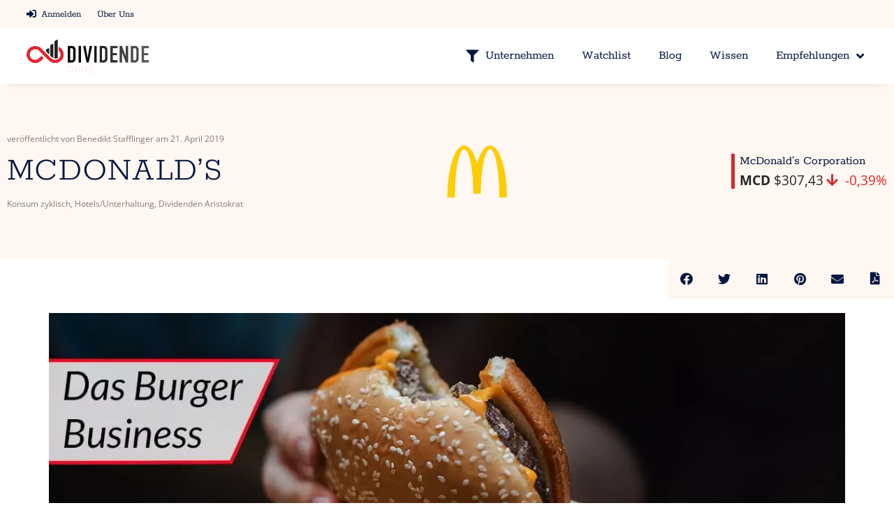

--- FILE ---
content_type: text/html; charset=UTF-8
request_url: https://dividendeohneende.de/mcdonalds/
body_size: 43274
content:
<!doctype html>
<html lang="de" prefix="og: https://ogp.me/ns#">
<head>
	<meta charset="UTF-8">
	<meta name="viewport" content="width=device-width, initial-scale=1">
	<link rel="profile" href="https://gmpg.org/xfn/11">
	
<!-- Suchmaschinen-Optimierung durch Rank Math PRO - https://rankmath.com/ -->
<title>McDonald’s | DividendeOhneEnde</title>
<meta name="robots" content="follow, index, max-snippet:-1, max-video-preview:-1, max-image-preview:large"/>
<link rel="canonical" href="https://dividendeohneende.de/mcdonalds/" />
<meta property="og:locale" content="de_DE" />
<meta property="og:type" content="article" />
<meta property="og:title" content="McDonald’s | DividendeOhneEnde" />
<meta property="og:url" content="https://dividendeohneende.de/mcdonalds/" />
<meta property="og:site_name" content="DividendeOhneEnde" />
<meta property="article:publisher" content="https://www.facebook.com/dividendeohneende" />
<meta property="article:tag" content="Dividenden Aristokrat" />
<meta property="article:tag" content="Gastronomie" />
<meta property="article:tag" content="Konsum" />
<meta property="article:tag" content="Quartalsdividende" />
<meta property="article:tag" content="USA" />
<meta property="article:section" content="Globale Unternehmen" />
<meta property="og:updated_time" content="2022-10-11T17:48:14+02:00" />
<meta property="og:image" content="https://dividendeohneende.de/wp-content/uploads/2019/02/rawpixel-760107-unsplash.jpg" />
<meta property="og:image:secure_url" content="https://dividendeohneende.de/wp-content/uploads/2019/02/rawpixel-760107-unsplash.jpg" />
<meta property="og:image:width" content="1200" />
<meta property="og:image:height" content="800" />
<meta property="og:image:alt" content="McDonald’s" />
<meta property="og:image:type" content="image/jpeg" />
<meta property="article:published_time" content="2019-04-21T18:00:19+02:00" />
<meta property="article:modified_time" content="2022-10-11T17:48:14+02:00" />
<meta name="twitter:card" content="summary_large_image" />
<meta name="twitter:title" content="McDonald’s | DividendeOhneEnde" />
<meta name="twitter:image" content="https://dividendeohneende.de/wp-content/uploads/2019/02/rawpixel-760107-unsplash.jpg" />
<meta name="twitter:label1" content="Verfasst von" />
<meta name="twitter:data1" content="Benedikt Stafflinger" />
<meta name="twitter:label2" content="Lesedauer" />
<meta name="twitter:data2" content="Weniger als eine Minute" />
<script type="application/ld+json" class="rank-math-schema">{"@context":"https://schema.org","@graph":[{"@type":["Person","Organization"],"@id":"https://dividendeohneende.de/#person","name":"Benedikt Stafflinger","sameAs":["https://www.facebook.com/dividendeohneende"],"logo":{"@type":"ImageObject","@id":"https://dividendeohneende.de/#logo","url":"https://dividendeohneende.de/wp-content/uploads/2022/10/DividendeOhneEnde_Logo2022.png","contentUrl":"https://dividendeohneende.de/wp-content/uploads/2022/10/DividendeOhneEnde_Logo2022.png","caption":"Benedikt Stafflinger","inLanguage":"de","width":"1000","height":"350"},"image":{"@type":"ImageObject","@id":"https://dividendeohneende.de/#logo","url":"https://dividendeohneende.de/wp-content/uploads/2022/10/DividendeOhneEnde_Logo2022.png","contentUrl":"https://dividendeohneende.de/wp-content/uploads/2022/10/DividendeOhneEnde_Logo2022.png","caption":"Benedikt Stafflinger","inLanguage":"de","width":"1000","height":"350"}},{"@type":"WebSite","@id":"https://dividendeohneende.de/#website","url":"https://dividendeohneende.de","name":"Benedikt Stafflinger","publisher":{"@id":"https://dividendeohneende.de/#person"},"inLanguage":"de"},{"@type":"ImageObject","@id":"https://dividendeohneende.de/wp-content/uploads/2019/02/rawpixel-760107-unsplash.jpg","url":"https://dividendeohneende.de/wp-content/uploads/2019/02/rawpixel-760107-unsplash.jpg","width":"1200","height":"800","inLanguage":"de"},{"@type":"WebPage","@id":"https://dividendeohneende.de/mcdonalds/#webpage","url":"https://dividendeohneende.de/mcdonalds/","name":"McDonald\u2019s | DividendeOhneEnde","datePublished":"2019-04-21T18:00:19+02:00","dateModified":"2022-10-11T17:48:14+02:00","isPartOf":{"@id":"https://dividendeohneende.de/#website"},"primaryImageOfPage":{"@id":"https://dividendeohneende.de/wp-content/uploads/2019/02/rawpixel-760107-unsplash.jpg"},"inLanguage":"de"},{"@type":"Person","@id":"https://dividendeohneende.de/mcdonalds/#author","name":"Benedikt Stafflinger","image":{"@type":"ImageObject","@id":"https://secure.gravatar.com/avatar/d33bc5b072e48d96dd9e71b9b76ab6e6?s=96&amp;r=g","url":"https://secure.gravatar.com/avatar/d33bc5b072e48d96dd9e71b9b76ab6e6?s=96&amp;r=g","caption":"Benedikt Stafflinger","inLanguage":"de"},"sameAs":["https://dividendeohneende.de/ueber-uns/"]},{"@type":"BlogPosting","headline":"McDonald\u2019s | DividendeOhneEnde","datePublished":"2019-04-21T18:00:19+02:00","dateModified":"2022-10-11T17:48:14+02:00","articleSection":"Globale Unternehmen","author":{"@id":"https://dividendeohneende.de/mcdonalds/#author","name":"Benedikt Stafflinger"},"publisher":{"@id":"https://dividendeohneende.de/#person"},"name":"McDonald\u2019s | DividendeOhneEnde","@id":"https://dividendeohneende.de/mcdonalds/#richSnippet","isPartOf":{"@id":"https://dividendeohneende.de/mcdonalds/#webpage"},"image":{"@id":"https://dividendeohneende.de/wp-content/uploads/2019/02/rawpixel-760107-unsplash.jpg"},"inLanguage":"de","mainEntityOfPage":{"@id":"https://dividendeohneende.de/mcdonalds/#webpage"}}]}</script>
<!-- /Rank Math WordPress SEO Plugin -->

<link rel="alternate" type="application/rss+xml" title="DividendeOhneEnde &raquo; Feed" href="https://dividendeohneende.de/feed/" />
<link rel="alternate" type="application/rss+xml" title="DividendeOhneEnde &raquo; Kommentar-Feed" href="https://dividendeohneende.de/comments/feed/" />
<link rel="alternate" type="application/rss+xml" title="DividendeOhneEnde &raquo; McDonald’s-Kommentar-Feed" href="https://dividendeohneende.de/mcdonalds/feed/" />
<link rel='stylesheet' id='wp-block-library-css' href='https://dividendeohneende.de/wp-includes/css/dist/block-library/style.min.css?ver=6.4.7' media='all' />
<style id='rank-math-toc-block-style-inline-css'>
.wp-block-rank-math-toc-block nav ol{counter-reset:item}.wp-block-rank-math-toc-block nav ol li{display:block}.wp-block-rank-math-toc-block nav ol li:before{content:counters(item, ".") ". ";counter-increment:item}

</style>
<link data-minify="1" rel='stylesheet' id='jet-engine-frontend-css' href='https://dividendeohneende.de/wp-content/cache/min/1/wp-content/plugins/jet-engine/assets/css/frontend.css?ver=1666774580' media='all' />
<style id='classic-theme-styles-inline-css'>
/*! This file is auto-generated */
.wp-block-button__link{color:#fff;background-color:#32373c;border-radius:9999px;box-shadow:none;text-decoration:none;padding:calc(.667em + 2px) calc(1.333em + 2px);font-size:1.125em}.wp-block-file__button{background:#32373c;color:#fff;text-decoration:none}
</style>
<link rel='stylesheet' id='hello-elementor-css' href='https://dividendeohneende.de/wp-content/themes/hello-elementor/style.min.css?ver=3.1.1' media='all' />
<link rel='stylesheet' id='hello-elementor-theme-style-css' href='https://dividendeohneende.de/wp-content/themes/hello-elementor/theme.min.css?ver=3.1.1' media='all' />
<link rel='stylesheet' id='hello-elementor-header-footer-css' href='https://dividendeohneende.de/wp-content/themes/hello-elementor/header-footer.min.css?ver=3.1.1' media='all' />
<link data-minify="1" rel='stylesheet' id='elementor-icons-css' href='https://dividendeohneende.de/wp-content/cache/min/1/wp-content/plugins/elementor/assets/lib/eicons/css/elementor-icons.min.css?ver=1666774580' media='all' />
<link rel='stylesheet' id='elementor-frontend-css' href='https://dividendeohneende.de/wp-content/uploads/elementor/css/custom-frontend-lite.min.css?ver=1721650805' media='all' />
<link rel='stylesheet' id='elementor-post-3524-css' href='https://dividendeohneende.de/wp-content/uploads/elementor/css/post-3524.css?ver=1721650805' media='all' />
<link rel='stylesheet' id='elementor-pro-css' href='https://dividendeohneende.de/wp-content/uploads/elementor/css/custom-pro-frontend-lite.min.css?ver=1721650805' media='all' />
<link rel='stylesheet' id='dce-style-css' href='https://dividendeohneende.de/wp-content/plugins/dynamic-content-for-elementor/assets/css/style.min.css?ver=2.7.10' media='all' />
<link rel='stylesheet' id='uael-frontend-css' href='https://dividendeohneende.de/wp-content/plugins/ultimate-elementor/assets/min-css/uael-frontend.min.css?ver=1.36.12' media='all' />
<link data-minify="1" rel='stylesheet' id='font-awesome-5-all-css' href='https://dividendeohneende.de/wp-content/cache/min/1/wp-content/plugins/elementor/assets/lib/font-awesome/css/all.min.css?ver=1666774580' media='all' />
<link rel='stylesheet' id='font-awesome-4-shim-css' href='https://dividendeohneende.de/wp-content/plugins/elementor/assets/lib/font-awesome/css/v4-shims.min.css?ver=3.7.8' media='all' />
<link data-minify="1" rel='stylesheet' id='wpdt-elementor-widget-font-css' href='https://dividendeohneende.de/wp-content/cache/min/1/wp-content/plugins/wpdatatables/integrations/page_builders/elementor/css/style.css?ver=1666774580' media='all' />
<link rel='stylesheet' id='elementor-global-css' href='https://dividendeohneende.de/wp-content/uploads/elementor/css/global.css?ver=1721650811' media='all' />
<link rel='stylesheet' id='elementor-post-3689-css' href='https://dividendeohneende.de/wp-content/uploads/elementor/css/post-3689.css?ver=1721650812' media='all' />
<link rel='stylesheet' id='elementor-post-4116-css' href='https://dividendeohneende.de/wp-content/uploads/elementor/css/post-4116.css?ver=1721650812' media='all' />
<link rel='stylesheet' id='elementor-post-3529-css' href='https://dividendeohneende.de/wp-content/uploads/elementor/css/post-3529.css?ver=1731663434' media='all' />
<link rel='stylesheet' id='elementor-post-6807-css' href='https://dividendeohneende.de/wp-content/uploads/elementor/css/post-6807.css?ver=1721650813' media='all' />
<link data-minify="1" rel='stylesheet' id='borlabs-cookie-css' href='https://dividendeohneende.de/wp-content/cache/min/1/wp-content/cache/borlabs-cookie/borlabs-cookie_1_de.css?ver=1666774580' media='all' />
<link rel='stylesheet' id='hello-elementor-child-style-css' href='https://dividendeohneende.de/wp-content/themes/hello-theme-child-master/style.css?ver=1.0.0' media='all' />
<link rel='stylesheet' id='elementor-icons-shared-0-css' href='https://dividendeohneende.de/wp-content/plugins/elementor/assets/lib/font-awesome/css/fontawesome.min.css?ver=5.15.3' media='all' />
<link data-minify="1" rel='stylesheet' id='elementor-icons-fa-solid-css' href='https://dividendeohneende.de/wp-content/cache/min/1/wp-content/plugins/elementor/assets/lib/font-awesome/css/solid.min.css?ver=1666774580' media='all' />
<link data-minify="1" rel='stylesheet' id='elementor-icons-fa-regular-css' href='https://dividendeohneende.de/wp-content/cache/min/1/wp-content/plugins/elementor/assets/lib/font-awesome/css/regular.min.css?ver=1666774580' media='all' />



<script id="borlabs-cookie-prioritize-js-extra">
var borlabsCookiePrioritized = {"domain":"dividendeohneende.de","path":"\/","version":"1","bots":"1","optInJS":{"external-media":{"google-analytics":"[base64]","facebook-pixel":"[base64]"}}};
</script>

<link rel="alternate" type="application/json+oembed" href="https://dividendeohneende.de/wp-json/oembed/1.0/embed?url=https%3A%2F%2Fdividendeohneende.de%2Fmcdonalds%2F" />
<link rel="alternate" type="text/xml+oembed" href="https://dividendeohneende.de/wp-json/oembed/1.0/embed?url=https%3A%2F%2Fdividendeohneende.de%2Fmcdonalds%2F&#038;format=xml" />
<style type="text/css">.eafl-disclaimer-small{font-size:.8em}.eafl-disclaimer-smaller{font-size:.6em}</style><link rel="apple-touch-icon" sizes="180x180" href="/apple-touch-icon.png">
<link rel="icon" type="image/png" sizes="32x32" href="/favicon-32x32.png">
<link rel="icon" type="image/png" sizes="16x16" href="/favicon-16x16.png">
<link rel="manifest" href="/site.webmanifest">
<link rel="mask-icon" href="/safari-pinned-tab.svg" color="#5bbad5">
<meta name="msapplication-TileColor" content="#b91d47">
<meta name="theme-color" content="#ffffff">
<meta name="viewport" content="width=device-width, initial-scale=1, maximum-scale=1">
<script data-pmdelayedscript="[data-uri]" data-cfasync="false" data-no-optimize="1" data-no-defer="1" data-no-minify="1" data-rocketlazyloadscript="1"></script><link rel="icon" href="https://dividendeohneende.de/wp-content/uploads/2022/07/favicon.ico" sizes="32x32" />
<link rel="icon" href="https://dividendeohneende.de/wp-content/uploads/2022/07/favicon.ico" sizes="192x192" />
<link rel="apple-touch-icon" href="https://dividendeohneende.de/wp-content/uploads/2022/07/favicon.ico" />
<meta name="msapplication-TileImage" content="https://dividendeohneende.de/wp-content/uploads/2022/07/favicon.ico" />
<noscript><style>.perfmatters-lazy[data-src]{display:none !important;}</style></noscript><style>.perfmatters-lazy-youtube{position:relative;width:100%;max-width:100%;height:0;padding-bottom:56.23%;overflow:hidden}.perfmatters-lazy-youtube img{position:absolute;top:0;right:0;bottom:0;left:0;display:block;width:100%;max-width:100%;height:auto;margin:auto;border:none;cursor:pointer;transition:.5s all;-webkit-transition:.5s all;-moz-transition:.5s all}.perfmatters-lazy-youtube img:hover{-webkit-filter:brightness(75%)}.perfmatters-lazy-youtube .play{position:absolute;top:50%;left:50%;right:auto;width:68px;height:48px;margin-left:-34px;margin-top:-24px;background:url(https://dividendeohneende.de/wp-content/plugins/perfmatters/img/youtube.svg) no-repeat;background-position:center;background-size:cover;pointer-events:none}.perfmatters-lazy-youtube iframe{position:absolute;top:0;left:0;width:100%;height:100%;z-index:99}.perfmatters-lazy:not(picture),.perfmatters-lazy>img{opacity:0}.perfmatters-lazy.pmloaded,.perfmatters-lazy>img.pmloaded,.perfmatters-lazy[data-ll-status=entered],.perfmatters-lazy.pmloaded>img{opacity:1;transition:opacity 500ms}</style></head>
<body data-rsssl=1 class="post-template-default single single-post postid-347 single-format-standard wp-custom-logo elementor-default elementor-kit-3524 elementor-page-3529">


<a class="skip-link screen-reader-text" href="#content">Zum Inhalt wechseln</a>

		<div data-elementor-type="header" data-elementor-id="3689" class="elementor elementor-3689 elementor-location-header">
						<div data-dce-background-color="#FFF7F1" class="elementor-element elementor-element-10bd243 elementor-hidden-mobile elementor-hidden-mobile_extra e-container--row e-container" data-id="10bd243" data-element_type="container" data-settings="{&quot;background_background&quot;:&quot;classic&quot;}">		<div class="elementor-element elementor-element-7944052 e-container--row e-container" data-id="7944052" data-element_type="container" data-settings="{&quot;enabled_visibility&quot;:&quot;yes&quot;,&quot;dce_visibility_selected&quot;:&quot;yes&quot;}">				<div class="elementor-element elementor-element-890dddc elementor-icon-list--layout-inline elementor-mobile-align-center elementor-hidden-phone elementor-list-item-link-full_width elementor-widget elementor-widget-icon-list" data-id="890dddc" data-element_type="widget" data-widget_type="icon-list.default">
				<div class="elementor-widget-container">
			<link rel="stylesheet" href="https://dividendeohneende.de/wp-content/uploads/elementor/css/custom-widget-icon-list.min.css?ver=1721650813">		<ul class="elementor-icon-list-items elementor-inline-items">
							<li class="elementor-icon-list-item elementor-inline-item">
											<a href="#elementor-action%3Aaction%3Dpopup%3Aopen%26settings%3DeyJpZCI6IjY4MDciLCJ0b2dnbGUiOmZhbHNlfQ%3D%3D">

												<span class="elementor-icon-list-icon">
							<i aria-hidden="true" class="fas fa-sign-in-alt"></i>						</span>
										<span class="elementor-icon-list-text">Anmelden</span>
											</a>
									</li>
								<li class="elementor-icon-list-item elementor-inline-item">
											<a href="https://dividendeohneende.de/ueber-uns/">

											<span class="elementor-icon-list-text">Über Uns</span>
											</a>
									</li>
						</ul>
				</div>
				</div>
		</div><style>/*! elementor - v3.7.8 - 02-10-2022 */
.elementor-widget-image{text-align:center}.elementor-widget-image a{display:inline-block}.elementor-widget-image a img[src$=".svg"]{width:48px}.elementor-widget-image img{vertical-align:middle;display:inline-block}</style></div><div data-dce-background-color="#FFFFFF" class="elementor-element elementor-element-a8c4f8c doe_header elementor-hidden-mobile elementor-hidden-mobile_extra e-container--row e-container" data-id="a8c4f8c" data-element_type="container" id="doeheader" data-settings="{&quot;background_background&quot;:&quot;classic&quot;}">				<div class="elementor-element elementor-element-f27d41c elementor-widget__width-initial elementor-widget elementor-widget-theme-site-logo elementor-widget-image" data-id="f27d41c" data-element_type="widget" data-widget_type="theme-site-logo.default">
				<div class="elementor-widget-container">
																<a href="https://dividendeohneende.de">
							<img width="455" height="127" src="https://dividendeohneende.de/wp-content/uploads/2022/07/DividendeOhneEnde_animated_logo.svg" class="attachment-full size-full" alt="" />								</a>
															</div>
				</div>
				<div class="elementor-element elementor-element-fd58242 elementor-nav-menu--stretch elementor-nav-menu--dropdown-tablet_extra elementor-nav-menu__align-right elementor-widget__width-initial elementor-nav-menu__text-align-aside elementor-nav-menu--toggle elementor-nav-menu--burger elementor-widget elementor-widget-nav-menu" data-id="fd58242" data-element_type="widget" data-settings="{&quot;full_width&quot;:&quot;stretch&quot;,&quot;submenu_icon&quot;:{&quot;value&quot;:&quot;&lt;i class=\&quot;fas fa-angle-down\&quot;&gt;&lt;\/i&gt;&quot;,&quot;library&quot;:&quot;fa-solid&quot;},&quot;layout&quot;:&quot;horizontal&quot;,&quot;toggle&quot;:&quot;burger&quot;}" data-widget_type="nav-menu.default">
				<div class="elementor-widget-container">
			<link rel="stylesheet" href="https://dividendeohneende.de/wp-content/uploads/elementor/css/custom-pro-widget-nav-menu.min.css?ver=1721650810">			<nav migration_allowed="1" migrated="0" role="navigation" class="elementor-nav-menu--main elementor-nav-menu__container elementor-nav-menu--layout-horizontal e--pointer-none">
				<ul id="menu-1-fd58242" class="elementor-nav-menu"><li class="menu-item menu-item-type-post_type menu-item-object-page menu-item-3944"><a href="https://dividendeohneende.de/unternehmen/" class="elementor-item"><i class="fas fa-filter"></i>   Unternehmen</a></li>
<li class="menu-item menu-item-type-post_type menu-item-object-page menu-item-3943"><a href="https://dividendeohneende.de/watchlist/" class="elementor-item">Watchlist</a></li>
<li class="menu-item menu-item-type-post_type menu-item-object-page menu-item-6400"><a href="https://dividendeohneende.de/blog/" class="elementor-item">Blog</a></li>
<li class="menu-item menu-item-type-custom menu-item-object-custom menu-item-3706"><a href="https://wissen.dividendeohneende.de/" class="elementor-item">Wissen</a></li>
<li class="menu-item menu-item-type-custom menu-item-object-custom menu-item-has-children menu-item-3707"><a class="elementor-item">Empfehlungen</a>
<ul class="sub-menu elementor-nav-menu--dropdown">
	<li class="menu-item menu-item-type-post_type menu-item-object-page menu-item-4252"><a href="https://dividendeohneende.de/depots/" class="elementor-sub-item">Depots, Broker &#038; Co.</a></li>
	<li class="menu-item menu-item-type-post_type menu-item-object-page menu-item-4254"><a href="https://dividendeohneende.de/finanzfilme/" class="elementor-sub-item">Finanzfilme</a></li>
	<li class="menu-item menu-item-type-post_type menu-item-object-page menu-item-4255"><a href="https://dividendeohneende.de/literatur/" class="elementor-sub-item">Literatur</a></li>
</ul>
</li>
</ul>			</nav>
					<div class="elementor-menu-toggle" role="button" tabindex="0" aria-label="Menü Umschalter" aria-expanded="false">
			<span class="elementor-menu-toggle__icon--open"><svg xmlns="http://www.w3.org/2000/svg" viewBox="0 0 1000 1000" width="1000" height="1000"><style></style><path d="m990 210.3c0 38.7-31.3 70-70 70h-840c-38.7 0-70-31.3-70-70 0-38.7 31.3-70 70-70h840c38.5-0.1 70 31.3 70 70z"></path><path d="m713.4 500c0 38.7-31.3 70-70 70h-563.4c-38.7 0-70-31.3-70-70 0-38.7 31.3-70 70-70h563.3c38.7 0 70.1 31.3 70.1 70z"></path><path d="m503.4 789.7c0 38.7-31.3 70-70 70h-353.4c-38.7 0-70-31.3-70-70 0-38.7 31.3-70 70-70h353.4c38.7 0 70 31.5 70 70z"></path></svg></span><i aria-hidden="true" role="presentation" class="elementor-menu-toggle__icon--close eicon-close"></i>			<span class="elementor-screen-only">Menü</span>
		</div>
			<nav class="elementor-nav-menu--dropdown elementor-nav-menu__container" role="navigation" aria-hidden="true">
				<ul id="menu-2-fd58242" class="elementor-nav-menu"><li class="menu-item menu-item-type-post_type menu-item-object-page menu-item-3944"><a href="https://dividendeohneende.de/unternehmen/" class="elementor-item" tabindex="-1"><i class="fas fa-filter"></i>   Unternehmen</a></li>
<li class="menu-item menu-item-type-post_type menu-item-object-page menu-item-3943"><a href="https://dividendeohneende.de/watchlist/" class="elementor-item" tabindex="-1">Watchlist</a></li>
<li class="menu-item menu-item-type-post_type menu-item-object-page menu-item-6400"><a href="https://dividendeohneende.de/blog/" class="elementor-item" tabindex="-1">Blog</a></li>
<li class="menu-item menu-item-type-custom menu-item-object-custom menu-item-3706"><a href="https://wissen.dividendeohneende.de/" class="elementor-item" tabindex="-1">Wissen</a></li>
<li class="menu-item menu-item-type-custom menu-item-object-custom menu-item-has-children menu-item-3707"><a class="elementor-item" tabindex="-1">Empfehlungen</a>
<ul class="sub-menu elementor-nav-menu--dropdown">
	<li class="menu-item menu-item-type-post_type menu-item-object-page menu-item-4252"><a href="https://dividendeohneende.de/depots/" class="elementor-sub-item" tabindex="-1">Depots, Broker &#038; Co.</a></li>
	<li class="menu-item menu-item-type-post_type menu-item-object-page menu-item-4254"><a href="https://dividendeohneende.de/finanzfilme/" class="elementor-sub-item" tabindex="-1">Finanzfilme</a></li>
	<li class="menu-item menu-item-type-post_type menu-item-object-page menu-item-4255"><a href="https://dividendeohneende.de/literatur/" class="elementor-sub-item" tabindex="-1">Literatur</a></li>
</ul>
</li>
</ul>			</nav>
				</div>
				</div>
		</div><div data-dce-background-color="#FFFFFF" class="elementor-element elementor-element-a9aa0f8 elementor-hidden-desktop elementor-hidden-tablet elementor-hidden-widescreen elementor-hidden-laptop elementor-hidden-tablet_extra e-container--row e-container" data-id="a9aa0f8" data-element_type="container" data-settings="{&quot;background_background&quot;:&quot;classic&quot;}">				<div class="elementor-element elementor-element-290e3b1 elementor-nav-menu--stretch elementor-widget-mobile_extra__width-initial elementor-widget-mobile__width-initial elementor-nav-menu--dropdown-tablet elementor-nav-menu__text-align-aside elementor-nav-menu--toggle elementor-nav-menu--burger elementor-widget elementor-widget-nav-menu" data-id="290e3b1" data-element_type="widget" data-settings="{&quot;full_width&quot;:&quot;stretch&quot;,&quot;layout&quot;:&quot;vertical&quot;,&quot;submenu_icon&quot;:{&quot;value&quot;:&quot;&lt;i class=\&quot;fas fa-angle-down\&quot;&gt;&lt;\/i&gt;&quot;,&quot;library&quot;:&quot;fa-solid&quot;},&quot;toggle&quot;:&quot;burger&quot;}" data-widget_type="nav-menu.default">
				<div class="elementor-widget-container">
						<nav migration_allowed="1" migrated="0" role="navigation" class="elementor-nav-menu--main elementor-nav-menu__container elementor-nav-menu--layout-vertical e--pointer-none">
				<ul id="menu-1-290e3b1" class="elementor-nav-menu sm-vertical"><li class="menu-item menu-item-type-post_type menu-item-object-page menu-item-4314"><a href="https://dividendeohneende.de/unternehmen/" class="elementor-item"><i class="fas fa-filter"></i>   Unternehmen</a></li>
<li class="menu-item menu-item-type-post_type menu-item-object-page menu-item-4313"><a href="https://dividendeohneende.de/watchlist/" class="elementor-item">Watchlist</a></li>
<li class="menu-item menu-item-type-post_type menu-item-object-page menu-item-6401"><a href="https://dividendeohneende.de/blog/" class="elementor-item">Blog</a></li>
<li class="menu-item menu-item-type-custom menu-item-object-custom menu-item-4316"><a href="https://wissen.dividendeohneende.de/" class="elementor-item">Wissen</a></li>
<li class="menu-item menu-item-type-custom menu-item-object-custom menu-item-has-children menu-item-4318"><a class="elementor-item">Empfehlungen</a>
<ul class="sub-menu elementor-nav-menu--dropdown">
	<li class="menu-item menu-item-type-post_type menu-item-object-page menu-item-4319"><a href="https://dividendeohneende.de/depots/" class="elementor-sub-item">Depots, Broker &#038; Co.</a></li>
	<li class="menu-item menu-item-type-post_type menu-item-object-page menu-item-4322"><a href="https://dividendeohneende.de/finanzfilme/" class="elementor-sub-item">Finanzfilme</a></li>
	<li class="menu-item menu-item-type-post_type menu-item-object-page menu-item-4321"><a href="https://dividendeohneende.de/literatur/" class="elementor-sub-item">Literatur</a></li>
</ul>
</li>
<li class="menu-item menu-item-type-post_type menu-item-object-page menu-item-4320"><a href="https://dividendeohneende.de/ueber-uns/" class="elementor-item">Über Uns</a></li>
</ul>			</nav>
					<div class="elementor-menu-toggle" role="button" tabindex="0" aria-label="Menü Umschalter" aria-expanded="false">
			<span class="elementor-menu-toggle__icon--open"><svg xmlns="http://www.w3.org/2000/svg" viewBox="0 0 1000 1000" width="1000" height="1000"><style></style><path d="m990 210.3c0 38.7-31.3 70-70 70h-840c-38.7 0-70-31.3-70-70 0-38.7 31.3-70 70-70h840c38.5-0.1 70 31.3 70 70z"></path><path d="m713.4 500c0 38.7-31.3 70-70 70h-563.4c-38.7 0-70-31.3-70-70 0-38.7 31.3-70 70-70h563.3c38.7 0 70.1 31.3 70.1 70z"></path><path d="m503.4 789.7c0 38.7-31.3 70-70 70h-353.4c-38.7 0-70-31.3-70-70 0-38.7 31.3-70 70-70h353.4c38.7 0 70 31.5 70 70z"></path></svg></span><i aria-hidden="true" role="presentation" class="elementor-menu-toggle__icon--close eicon-close"></i>			<span class="elementor-screen-only">Menü</span>
		</div>
			<nav class="elementor-nav-menu--dropdown elementor-nav-menu__container" role="navigation" aria-hidden="true">
				<ul id="menu-2-290e3b1" class="elementor-nav-menu sm-vertical"><li class="menu-item menu-item-type-post_type menu-item-object-page menu-item-4314"><a href="https://dividendeohneende.de/unternehmen/" class="elementor-item" tabindex="-1"><i class="fas fa-filter"></i>   Unternehmen</a></li>
<li class="menu-item menu-item-type-post_type menu-item-object-page menu-item-4313"><a href="https://dividendeohneende.de/watchlist/" class="elementor-item" tabindex="-1">Watchlist</a></li>
<li class="menu-item menu-item-type-post_type menu-item-object-page menu-item-6401"><a href="https://dividendeohneende.de/blog/" class="elementor-item" tabindex="-1">Blog</a></li>
<li class="menu-item menu-item-type-custom menu-item-object-custom menu-item-4316"><a href="https://wissen.dividendeohneende.de/" class="elementor-item" tabindex="-1">Wissen</a></li>
<li class="menu-item menu-item-type-custom menu-item-object-custom menu-item-has-children menu-item-4318"><a class="elementor-item" tabindex="-1">Empfehlungen</a>
<ul class="sub-menu elementor-nav-menu--dropdown">
	<li class="menu-item menu-item-type-post_type menu-item-object-page menu-item-4319"><a href="https://dividendeohneende.de/depots/" class="elementor-sub-item" tabindex="-1">Depots, Broker &#038; Co.</a></li>
	<li class="menu-item menu-item-type-post_type menu-item-object-page menu-item-4322"><a href="https://dividendeohneende.de/finanzfilme/" class="elementor-sub-item" tabindex="-1">Finanzfilme</a></li>
	<li class="menu-item menu-item-type-post_type menu-item-object-page menu-item-4321"><a href="https://dividendeohneende.de/literatur/" class="elementor-sub-item" tabindex="-1">Literatur</a></li>
</ul>
</li>
<li class="menu-item menu-item-type-post_type menu-item-object-page menu-item-4320"><a href="https://dividendeohneende.de/ueber-uns/" class="elementor-item" tabindex="-1">Über Uns</a></li>
</ul>			</nav>
				</div>
				</div>
				<div class="elementor-element elementor-element-25f24cd elementor-absolute elementor-widget elementor-widget-html" data-id="25f24cd" data-element_type="widget" data-settings="{&quot;_position&quot;:&quot;absolute&quot;}" data-widget_type="html.default">
				<div class="elementor-widget-container">
			
		</div>
				</div>
				<div class="elementor-element elementor-element-0c9ea4d elementor-widget-mobile_extra__width-initial elementor-widget-mobile__width-initial elementor-widget elementor-widget-theme-site-logo elementor-widget-image" data-id="0c9ea4d" data-element_type="widget" data-widget_type="theme-site-logo.default">
				<div class="elementor-widget-container">
																<a href="https://dividendeohneende.de">
							<img width="455" height="127" src="https://dividendeohneende.de/wp-content/uploads/2022/07/DividendeOhneEnde_animated_logo.svg" class="attachment-full size-full" alt="" />								</a>
															</div>
				</div>
				<div data-dce-background-color="#FFFFFF00" class="elementor-element elementor-element-cafa2df elementor-mobile_extra-align-right elementor-mobile-align-right elementor-widget-mobile_extra__width-initial elementor-widget-mobile__width-initial elementor-widget elementor-widget-button" data-id="cafa2df" data-element_type="widget" data-widget_type="button.default">
				<div class="elementor-widget-container">
					<div class="elementor-button-wrapper">
			<a href="#elementor-action%3Aaction%3Dpopup%3Aopen%26settings%3DeyJpZCI6IjY4MDciLCJ0b2dnbGUiOmZhbHNlfQ%3D%3D" class="elementor-button-link elementor-button elementor-size-sm" role="button">
						<span class="elementor-button-content-wrapper">
							<span class="elementor-button-icon elementor-align-icon-left">
				<i aria-hidden="true" class="fas fa-sign-in-alt"></i>			</span>
						<span class="elementor-button-text"></span>
		</span>
					</a>
		</div>
				</div>
				</div>
		</div>				</div>
				<div data-elementor-type="single-post" data-elementor-id="3529" class="elementor elementor-3529 elementor-location-single post-347 post type-post status-publish format-standard has-post-thumbnail hentry category-global tag-dividenden-aristokrat tag-gastronomie tag-konsum tag-quartalsdividende tag-usa">
						<div data-dce-background-color="#FFF7F1" class="elementor-element elementor-element-88c2900 elementor-hidden-tablet elementor-hidden-mobile elementor-hidden-tablet_extra elementor-hidden-mobile_extra e-container--column e-container" data-id="88c2900" data-element_type="container" data-settings="{&quot;background_background&quot;:&quot;classic&quot;}">				<div class="elementor-element elementor-element-d59852a elementor-tablet-align-center elementor-widget elementor-widget-post-info" data-id="d59852a" data-element_type="widget" data-widget_type="post-info.default">
				<div class="elementor-widget-container">
			<link rel="stylesheet" href="https://dividendeohneende.de/wp-content/plugins/elementor-pro/assets/css/widget-theme-elements.min.css">		<ul class="elementor-inline-items elementor-icon-list-items elementor-post-info">
								<li class="elementor-icon-list-item elementor-repeater-item-76cef51 elementor-inline-item" itemprop="author">
										<span class="elementor-icon-list-icon">
								<i aria-hidden="true" class="far fa-user-circle"></i>							</span>
									<span class="elementor-icon-list-text elementor-post-info__item elementor-post-info__item--type-author">
							<span class="elementor-post-info__item-prefix">veröffentlicht von</span>
										Benedikt Stafflinger					</span>
								</li>
				<li class="elementor-icon-list-item elementor-repeater-item-07d5219 elementor-inline-item" itemprop="datePublished">
										<span class="elementor-icon-list-icon">
								<i aria-hidden="true" class="fas fa-calendar"></i>							</span>
									<span class="elementor-icon-list-text elementor-post-info__item elementor-post-info__item--type-date">
							<span class="elementor-post-info__item-prefix">am</span>
										21. April 2019					</span>
								</li>
				</ul>
				</div>
				</div>
		<div class="elementor-element elementor-element-0acf7ab e-container--row e-container" data-id="0acf7ab" data-element_type="container">				<div class="elementor-element elementor-element-9e4aec8 elementor-widget elementor-widget-theme-post-title elementor-page-title elementor-widget-heading" data-id="9e4aec8" data-element_type="widget" data-widget_type="theme-post-title.default">
				<div class="elementor-widget-container">
			<style>/*! elementor - v3.7.8 - 02-10-2022 */
.elementor-heading-title{padding:0;margin:0;line-height:1}.elementor-widget-heading .elementor-heading-title[class*=elementor-size-]>a{color:inherit;font-size:inherit;line-height:inherit}.elementor-widget-heading .elementor-heading-title.elementor-size-small{font-size:15px}.elementor-widget-heading .elementor-heading-title.elementor-size-medium{font-size:19px}.elementor-widget-heading .elementor-heading-title.elementor-size-large{font-size:29px}.elementor-widget-heading .elementor-heading-title.elementor-size-xl{font-size:39px}.elementor-widget-heading .elementor-heading-title.elementor-size-xxl{font-size:59px}</style><h1 class="elementor-heading-title elementor-size-default">McDonald’s</h1>		</div>
				</div>
				<div class="elementor-element elementor-element-c0f2d32 elementor-widget elementor-widget-image" data-id="c0f2d32" data-element_type="widget" data-widget_type="image.default">
				<div class="elementor-widget-container">
															<picture class="attachment-medium_large size-medium_large">
<source type="image/webp" data-srcset="https://dividendeohneende.de/wp-content/uploads/2019/02/McDonalds_logo.png.webp 600w, https://dividendeohneende.de/wp-content/uploads/2019/02/McDonalds_logo-300x263.png.webp 300w, https://dividendeohneende.de/wp-content/uploads/2019/02/McDonalds_logo-167x146.png.webp 167w, https://dividendeohneende.de/wp-content/uploads/2019/02/McDonalds_logo-50x44.png.webp 50w, https://dividendeohneende.de/wp-content/uploads/2019/02/McDonalds_logo-86x75.png.webp 86w" data-sizes="(max-width: 600px) 100vw, 600px"/>
<img width="600" height="525" src="https://dividendeohneende.de/wp-content/uploads/2019/02/McDonalds_logo.png" class="attachment-medium_large size-medium_large" alt="" srcset="https://dividendeohneende.de/wp-content/uploads/2019/02/McDonalds_logo.png 600w, https://dividendeohneende.de/wp-content/uploads/2019/02/McDonalds_logo-300x263.png 300w, https://dividendeohneende.de/wp-content/uploads/2019/02/McDonalds_logo-167x146.png 167w, https://dividendeohneende.de/wp-content/uploads/2019/02/McDonalds_logo-50x44.png 50w, https://dividendeohneende.de/wp-content/uploads/2019/02/McDonalds_logo-86x75.png 86w" sizes="(max-width: 600px) 100vw, 600px"/>
</picture>
															</div>
				</div>
				<div class="elementor-element elementor-element-eef80ca elementor-widget elementor-widget-shortcode" data-id="eef80ca" data-element_type="widget" data-widget_type="shortcode.default">
				<div class="elementor-widget-container">
					<div class="elementor-shortcode"><stock-market-widget type="card" template="basic2" assets="MCD" display_currency_symbol="true" api="yf"></stock-market-widget></div>
				</div>
				</div>
		</div>		<div class="elementor-element elementor-element-2979557 elementor-icon-list--layout-inline elementor-list-item-link-full_width elementor-widget elementor-widget-icon-list" data-id="2979557" data-element_type="widget" data-widget_type="icon-list.default">
				<div class="elementor-widget-container">
					<ul class="elementor-icon-list-items elementor-inline-items">
							<li class="elementor-icon-list-item elementor-inline-item">
										<span class="elementor-icon-list-text">Konsum zyklisch,</span>
									</li>
								<li class="elementor-icon-list-item elementor-inline-item">
										<span class="elementor-icon-list-text">Hotels/Unterhaltung,</span>
									</li>
								<li class="elementor-icon-list-item elementor-inline-item">
										<span class="elementor-icon-list-text">Dividenden Aristokrat</span>
									</li>
						</ul>
				</div>
				</div>
		</div><div data-dce-background-color="#FFF7F1" class="elementor-element elementor-element-5415192 elementor-hidden-desktop elementor-hidden-widescreen elementor-hidden-laptop e-container--column e-container" data-id="5415192" data-element_type="container" data-settings="{&quot;background_background&quot;:&quot;classic&quot;}">				<div class="elementor-element elementor-element-421c37c elementor-tablet-align-center elementor-widget elementor-widget-post-info" data-id="421c37c" data-element_type="widget" data-widget_type="post-info.default">
				<div class="elementor-widget-container">
					<ul class="elementor-inline-items elementor-icon-list-items elementor-post-info">
								<li class="elementor-icon-list-item elementor-repeater-item-76cef51 elementor-inline-item" itemprop="author">
										<span class="elementor-icon-list-icon">
								<i aria-hidden="true" class="far fa-user-circle"></i>							</span>
									<span class="elementor-icon-list-text elementor-post-info__item elementor-post-info__item--type-author">
							<span class="elementor-post-info__item-prefix">veröffentlicht von</span>
										Benedikt Stafflinger					</span>
								</li>
				<li class="elementor-icon-list-item elementor-repeater-item-07d5219 elementor-inline-item" itemprop="datePublished">
										<span class="elementor-icon-list-icon">
								<i aria-hidden="true" class="fas fa-calendar"></i>							</span>
									<span class="elementor-icon-list-text elementor-post-info__item elementor-post-info__item--type-date">
							<span class="elementor-post-info__item-prefix">am</span>
										21. April 2019					</span>
								</li>
				</ul>
				</div>
				</div>
		<div class="elementor-element elementor-element-a867b4d e-container--column e-container" data-id="a867b4d" data-element_type="container">				<div class="elementor-element elementor-element-6e46974 elementor-widget-tablet_extra__width-initial elementor-widget elementor-widget-theme-post-title elementor-page-title elementor-widget-heading" data-id="6e46974" data-element_type="widget" data-widget_type="theme-post-title.default">
				<div class="elementor-widget-container">
			<h1 class="elementor-heading-title elementor-size-default">McDonald’s</h1>		</div>
				</div>
				<div class="elementor-element elementor-element-86d598c elementor-widget-tablet_extra__width-initial elementor-widget elementor-widget-image" data-id="86d598c" data-element_type="widget" data-widget_type="image.default">
				<div class="elementor-widget-container">
															<picture class="attachment-medium_large size-medium_large">
<source type="image/webp" data-srcset="https://dividendeohneende.de/wp-content/uploads/2019/02/McDonalds_logo.png.webp 600w, https://dividendeohneende.de/wp-content/uploads/2019/02/McDonalds_logo-300x263.png.webp 300w, https://dividendeohneende.de/wp-content/uploads/2019/02/McDonalds_logo-167x146.png.webp 167w, https://dividendeohneende.de/wp-content/uploads/2019/02/McDonalds_logo-50x44.png.webp 50w, https://dividendeohneende.de/wp-content/uploads/2019/02/McDonalds_logo-86x75.png.webp 86w" data-sizes="(max-width: 600px) 100vw, 600px"/>
<img width="600" height="525" src="https://dividendeohneende.de/wp-content/uploads/2019/02/McDonalds_logo.png" class="attachment-medium_large size-medium_large" alt="" srcset="https://dividendeohneende.de/wp-content/uploads/2019/02/McDonalds_logo.png 600w, https://dividendeohneende.de/wp-content/uploads/2019/02/McDonalds_logo-300x263.png 300w, https://dividendeohneende.de/wp-content/uploads/2019/02/McDonalds_logo-167x146.png 167w, https://dividendeohneende.de/wp-content/uploads/2019/02/McDonalds_logo-50x44.png 50w, https://dividendeohneende.de/wp-content/uploads/2019/02/McDonalds_logo-86x75.png 86w" sizes="(max-width: 600px) 100vw, 600px"/>
</picture>
															</div>
				</div>
		</div>		<div class="elementor-element elementor-element-2036f51 elementor-icon-list--layout-inline elementor-mobile-align-center elementor-list-item-link-full_width elementor-widget elementor-widget-icon-list" data-id="2036f51" data-element_type="widget" data-widget_type="icon-list.default">
				<div class="elementor-widget-container">
					<ul class="elementor-icon-list-items elementor-inline-items">
							<li class="elementor-icon-list-item elementor-inline-item">
										<span class="elementor-icon-list-text">Konsum zyklisch,</span>
									</li>
								<li class="elementor-icon-list-item elementor-inline-item">
										<span class="elementor-icon-list-text">Hotels/Unterhaltung,</span>
									</li>
								<li class="elementor-icon-list-item elementor-inline-item">
										<span class="elementor-icon-list-text">Dividenden Aristokrat</span>
									</li>
						</ul>
				</div>
				</div>
				<div data-dce-advanced-background-color="#00000008" class="elementor-element elementor-element-2b6f498 elementor-widget elementor-widget-shortcode" data-id="2b6f498" data-element_type="widget" data-widget_type="shortcode.default">
				<div class="elementor-widget-container">
					<div class="elementor-shortcode"><stock-market-widget type="card" template="basic2" assets="MCD" display_currency_symbol="true" api="yf"></stock-market-widget></div>
				</div>
				</div>
		</div><div class="elementor-element elementor-element-225ec78 e-container--row e-container" data-id="225ec78" data-element_type="container" data-settings="{&quot;background_background&quot;:&quot;classic&quot;}">				<div class="elementor-element elementor-element-4aac59b elementor-share-buttons--view-icon elementor-share-buttons--skin-flat elementor-share-buttons--align-left elementor-share-buttons-tablet--align-center elementor-share-buttons-mobile--align-center elementor-share-buttons--color-custom elementor-share-buttons--shape-square elementor-grid-0 elementor-widget elementor-widget-share-buttons" data-id="4aac59b" data-element_type="widget" data-widget_type="share-buttons.default">
				<div class="elementor-widget-container">
			<link rel="stylesheet" href="https://dividendeohneende.de/wp-content/plugins/elementor-pro/assets/css/widget-share-buttons.min.css">		<div class="elementor-grid">
								<div class="elementor-grid-item">
						<div class="elementor-share-btn elementor-share-btn_facebook" tabindex="0" aria-label="Teilen auf facebook">
															<span class="elementor-share-btn__icon">
								<i class="fab fa-facebook" aria-hidden="true"></i>							</span>
																				</div>
					</div>
									<div class="elementor-grid-item">
						<div class="elementor-share-btn elementor-share-btn_twitter" tabindex="0" aria-label="Teilen auf twitter">
															<span class="elementor-share-btn__icon">
								<i class="fab fa-twitter" aria-hidden="true"></i>							</span>
																				</div>
					</div>
									<div class="elementor-grid-item">
						<div class="elementor-share-btn elementor-share-btn_linkedin" tabindex="0" aria-label="Teilen auf linkedin">
															<span class="elementor-share-btn__icon">
								<i class="fab fa-linkedin" aria-hidden="true"></i>							</span>
																				</div>
					</div>
									<div class="elementor-grid-item">
						<div class="elementor-share-btn elementor-share-btn_pinterest" tabindex="0" aria-label="Teilen auf pinterest">
															<span class="elementor-share-btn__icon">
								<i class="fab fa-pinterest" aria-hidden="true"></i>							</span>
																				</div>
					</div>
									<div class="elementor-grid-item">
						<div class="elementor-share-btn elementor-share-btn_email" tabindex="0" aria-label="Teilen auf email">
															<span class="elementor-share-btn__icon">
								<i class="fas fa-envelope" aria-hidden="true"></i>							</span>
																				</div>
					</div>
						</div>
				</div>
				</div>
				<div class="elementor-element elementor-element-7dd4d22 elementor-widget elementor-widget-dce_pdf_button" data-id="7dd4d22" data-element_type="widget" data-widget_type="dce_pdf_button.default">
				<div class="elementor-widget-container">
					<div class="elementor-button-wrapper elementor-button-pdf-wrapper">
			<a data-title="mcdonalds" data-converter="html" data-post-id="3529" data-ajax-url="https://dividendeohneende.de/wp-admin/admin-ajax.php" data-ajax-action="dce_pdf_button" data-queried-id="347" data-element-id="7dd4d22" style="cursor: pointer;" class="elementor-button-link elementor-button elementor-size-sm" role="button">
						<span class="elementor-button-content-wrapper dce-flex">
					<span class="elementor-button-icon elementor-align-icon-left">
					<i aria-hidden="true" class="fas fa-file-pdf"></i>		</span>
				<span class="elementor-button-text"></span>
		</span>
					</a>
		</div>
				</div>
				</div>
		</div><div class="elementor-element elementor-element-5082b9b e-container--column e-container" data-id="5082b9b" data-element_type="container">				<div class="elementor-element elementor-element-a78a871 elementor-widget elementor-widget-image" data-id="a78a871" data-element_type="widget" data-widget_type="image.default">
				<div class="elementor-widget-container">
															<picture class="attachment-full size-full">
<source type="image/webp" data-srcset="https://dividendeohneende.de/wp-content/uploads/2019/02/McDonalds_Header.jpg.webp 1200w, https://dividendeohneende.de/wp-content/uploads/2019/02/McDonalds_Header-300x75.jpg.webp 300w, https://dividendeohneende.de/wp-content/uploads/2019/02/McDonalds_Header-768x192.jpg.webp 768w, https://dividendeohneende.de/wp-content/uploads/2019/02/McDonalds_Header-1024x256.jpg.webp 1024w, https://dividendeohneende.de/wp-content/uploads/2019/02/McDonalds_Header-260x65.jpg.webp 260w, https://dividendeohneende.de/wp-content/uploads/2019/02/McDonalds_Header-50x13.jpg.webp 50w, https://dividendeohneende.de/wp-content/uploads/2019/02/McDonalds_Header-150x38.jpg.webp 150w, https://dividendeohneende.de/wp-content/uploads/2019/02/McDonalds_Header-600x150.jpg.webp 600w" data-sizes="(max-width: 1200px) 100vw, 1200px"/>
<img width="1200" height="300" src="data:image/svg+xml,%3Csvg%20xmlns=&#039;http://www.w3.org/2000/svg&#039;%20width=&#039;1200&#039;%20height=&#039;300&#039;%20viewBox=&#039;0%200%201200%20300&#039;%3E%3C/svg%3E" class="attachment-full size-full perfmatters-lazy" alt data-src="https://dividendeohneende.de/wp-content/uploads/2019/02/McDonalds_Header.jpg" data-srcset="https://dividendeohneende.de/wp-content/uploads/2019/02/McDonalds_Header.jpg 1200w, https://dividendeohneende.de/wp-content/uploads/2019/02/McDonalds_Header-300x75.jpg 300w, https://dividendeohneende.de/wp-content/uploads/2019/02/McDonalds_Header-768x192.jpg 768w, https://dividendeohneende.de/wp-content/uploads/2019/02/McDonalds_Header-1024x256.jpg 1024w, https://dividendeohneende.de/wp-content/uploads/2019/02/McDonalds_Header-260x65.jpg 260w, https://dividendeohneende.de/wp-content/uploads/2019/02/McDonalds_Header-50x13.jpg 50w, https://dividendeohneende.de/wp-content/uploads/2019/02/McDonalds_Header-150x38.jpg 150w, https://dividendeohneende.de/wp-content/uploads/2019/02/McDonalds_Header-600x150.jpg 600w" data-sizes="(max-width: 1200px) 100vw, 1200px" /><noscript><img width="1200" height="300" src="https://dividendeohneende.de/wp-content/uploads/2019/02/McDonalds_Header.jpg" class="attachment-full size-full" alt="" srcset="https://dividendeohneende.de/wp-content/uploads/2019/02/McDonalds_Header.jpg 1200w, https://dividendeohneende.de/wp-content/uploads/2019/02/McDonalds_Header-300x75.jpg 300w, https://dividendeohneende.de/wp-content/uploads/2019/02/McDonalds_Header-768x192.jpg 768w, https://dividendeohneende.de/wp-content/uploads/2019/02/McDonalds_Header-1024x256.jpg 1024w, https://dividendeohneende.de/wp-content/uploads/2019/02/McDonalds_Header-260x65.jpg 260w, https://dividendeohneende.de/wp-content/uploads/2019/02/McDonalds_Header-50x13.jpg 50w, https://dividendeohneende.de/wp-content/uploads/2019/02/McDonalds_Header-150x38.jpg 150w, https://dividendeohneende.de/wp-content/uploads/2019/02/McDonalds_Header-600x150.jpg 600w" sizes="(max-width: 1200px) 100vw, 1200px"/></noscript>
</picture>
															</div>
				</div>
				<div class="elementor-element elementor-element-3c9bb8e elementor-widget elementor-widget-heading" data-id="3c9bb8e" data-element_type="widget" data-widget_type="heading.default">
				<div class="elementor-widget-container">
			<h2 class="elementor-heading-title elementor-size-default">Das perfektionierte Gastronomiesystem</h2>		</div>
				</div>
		<div class="elementor-element elementor-element-4d6c14e e-container--row e-container" data-id="4d6c14e" data-element_type="container">				<div class="elementor-element elementor-element-5f94b67 elementor-widget__width-initial elementor-widget-mobile_extra__width-initial elementor-widget-mobile__width-initial elementor-widget elementor-widget-text-editor" data-id="5f94b67" data-element_type="widget" data-widget_type="text-editor.default">
				<div class="elementor-widget-container">
			<style>/*! elementor - v3.7.8 - 02-10-2022 */
.elementor-widget-text-editor.elementor-drop-cap-view-stacked .elementor-drop-cap{background-color:#818a91;color:#fff}.elementor-widget-text-editor.elementor-drop-cap-view-framed .elementor-drop-cap{color:#818a91;border:3px solid;background-color:transparent}.elementor-widget-text-editor:not(.elementor-drop-cap-view-default) .elementor-drop-cap{margin-top:8px}.elementor-widget-text-editor:not(.elementor-drop-cap-view-default) .elementor-drop-cap-letter{width:1em;height:1em}.elementor-widget-text-editor .elementor-drop-cap{float:left;text-align:center;line-height:1;font-size:50px}.elementor-widget-text-editor .elementor-drop-cap-letter{display:inline-block}</style>				<p>McDonald&#8217;s verbinde ich mit meiner wunderschönen Kindheit. Für mich war es früher immer das tollste, ein Happy Meal zu verspeisen. Köstliche Pommes Frites, einen saftigen Hamburger, einen durstlöschenden Softdrink und ein cooles Spielzeug &#8211; damit war ich schon glücklich. Und, wenn ich satt war, durfte ich mich draußen auf dem Spielplatz noch ein wenig austoben. Damals dachte ich mir nichts dabei, doch jetzt erkenne ich die Genialität hinter diesem durchdachten Konzept.</p>
<p>Kaum ein anderes Gastronomieunternehmen hat die Abläufe so perfektioniert, wie McDonald&#8217;s. Sehr gut zu sehen ist das übrigens in dem Film <a href="https://amzn.to/2FJlyNm" target="_blank" rel="noopener">&#8220;The Founder&#8221;</a>, in dem die Entstehung des Fast-Food-Imperiums nacherzählt wird. Schauen wir uns heute mal etwas genauer an, wie und womit McDonald&#8217;s sein Geld verdient und wie sie es zum <a href="https://de.statista.com/infografik/10756/die-groessten-gastroketten-deutschlands/" target="_blank" rel="noopener">Spitzenreiter der gesamten Branche</a> geschafft haben.</p>
						</div>
				</div>
				<div class="elementor-element elementor-element-25ad80f elementor-widget elementor-widget-image" data-id="25ad80f" data-element_type="widget" data-widget_type="image.default">
				<div class="elementor-widget-container">
															<picture class="attachment-large size-large">
<source type="image/webp" data-srcset="https://dividendeohneende.de/wp-content/uploads/2019/02/yusuf-evli-698215-unsplash-1024x681.jpg.webp 1024w, https://dividendeohneende.de/wp-content/uploads/2019/02/yusuf-evli-698215-unsplash-300x200.jpg.webp 300w, https://dividendeohneende.de/wp-content/uploads/2019/02/yusuf-evli-698215-unsplash-768x511.jpg.webp 768w, https://dividendeohneende.de/wp-content/uploads/2019/02/yusuf-evli-698215-unsplash-219x146.jpg.webp 219w, https://dividendeohneende.de/wp-content/uploads/2019/02/yusuf-evli-698215-unsplash-50x33.jpg.webp 50w, https://dividendeohneende.de/wp-content/uploads/2019/02/yusuf-evli-698215-unsplash-113x75.jpg.webp 113w, https://dividendeohneende.de/wp-content/uploads/2019/02/yusuf-evli-698215-unsplash-600x399.jpg.webp 600w, https://dividendeohneende.de/wp-content/uploads/2019/02/yusuf-evli-698215-unsplash.jpg.webp 1091w" data-sizes="(max-width: 800px) 100vw, 800px"/>
<img width="800" height="532" src="data:image/svg+xml,%3Csvg%20xmlns=&#039;http://www.w3.org/2000/svg&#039;%20width=&#039;800&#039;%20height=&#039;532&#039;%20viewBox=&#039;0%200%20800%20532&#039;%3E%3C/svg%3E" class="attachment-large size-large perfmatters-lazy" alt data-src="https://dividendeohneende.de/wp-content/uploads/2019/02/yusuf-evli-698215-unsplash-1024x681.jpg" data-srcset="https://dividendeohneende.de/wp-content/uploads/2019/02/yusuf-evli-698215-unsplash-1024x681.jpg 1024w, https://dividendeohneende.de/wp-content/uploads/2019/02/yusuf-evli-698215-unsplash-300x200.jpg 300w, https://dividendeohneende.de/wp-content/uploads/2019/02/yusuf-evli-698215-unsplash-768x511.jpg 768w, https://dividendeohneende.de/wp-content/uploads/2019/02/yusuf-evli-698215-unsplash-219x146.jpg 219w, https://dividendeohneende.de/wp-content/uploads/2019/02/yusuf-evli-698215-unsplash-50x33.jpg 50w, https://dividendeohneende.de/wp-content/uploads/2019/02/yusuf-evli-698215-unsplash-113x75.jpg 113w, https://dividendeohneende.de/wp-content/uploads/2019/02/yusuf-evli-698215-unsplash-600x399.jpg 600w, https://dividendeohneende.de/wp-content/uploads/2019/02/yusuf-evli-698215-unsplash.jpg 1091w" data-sizes="(max-width: 800px) 100vw, 800px" /><noscript><img width="800" height="532" src="https://dividendeohneende.de/wp-content/uploads/2019/02/yusuf-evli-698215-unsplash-1024x681.jpg" class="attachment-large size-large" alt="" srcset="https://dividendeohneende.de/wp-content/uploads/2019/02/yusuf-evli-698215-unsplash-1024x681.jpg 1024w, https://dividendeohneende.de/wp-content/uploads/2019/02/yusuf-evli-698215-unsplash-300x200.jpg 300w, https://dividendeohneende.de/wp-content/uploads/2019/02/yusuf-evli-698215-unsplash-768x511.jpg 768w, https://dividendeohneende.de/wp-content/uploads/2019/02/yusuf-evli-698215-unsplash-219x146.jpg 219w, https://dividendeohneende.de/wp-content/uploads/2019/02/yusuf-evli-698215-unsplash-50x33.jpg 50w, https://dividendeohneende.de/wp-content/uploads/2019/02/yusuf-evli-698215-unsplash-113x75.jpg 113w, https://dividendeohneende.de/wp-content/uploads/2019/02/yusuf-evli-698215-unsplash-600x399.jpg 600w, https://dividendeohneende.de/wp-content/uploads/2019/02/yusuf-evli-698215-unsplash.jpg 1091w" sizes="(max-width: 800px) 100vw, 800px"/></noscript>
</picture>
															</div>
				</div>
		</div>		<div class="elementor-element elementor-element-aabb47a elementor-widget elementor-widget-heading" data-id="aabb47a" data-element_type="widget" data-widget_type="heading.default">
				<div class="elementor-widget-container">
			<h2 class="elementor-heading-title elementor-size-default">Die Entstehung und das Geschäftsmodell der McDonald's Corp.:</h2>		</div>
				</div>
		<div class="elementor-element elementor-element-120e3b6 e-container--row e-container" data-id="120e3b6" data-element_type="container">				<div class="elementor-element elementor-element-6b9c152 elementor-widget elementor-widget-image" data-id="6b9c152" data-element_type="widget" data-widget_type="image.default">
				<div class="elementor-widget-container">
															<picture class="attachment-large size-large">
<source type="image/webp" data-srcset="https://dividendeohneende.de/wp-content/uploads/2019/03/joshua-austin-643986-unsplash_new.jpg.webp 827w, https://dividendeohneende.de/wp-content/uploads/2019/03/joshua-austin-643986-unsplash_new-150x150.jpg.webp 150w, https://dividendeohneende.de/wp-content/uploads/2019/03/joshua-austin-643986-unsplash_new-300x300.jpg.webp 300w, https://dividendeohneende.de/wp-content/uploads/2019/03/joshua-austin-643986-unsplash_new-768x768.jpg.webp 768w, https://dividendeohneende.de/wp-content/uploads/2019/03/joshua-austin-643986-unsplash_new-146x146.jpg.webp 146w, https://dividendeohneende.de/wp-content/uploads/2019/03/joshua-austin-643986-unsplash_new-50x50.jpg.webp 50w, https://dividendeohneende.de/wp-content/uploads/2019/03/joshua-austin-643986-unsplash_new-75x75.jpg.webp 75w, https://dividendeohneende.de/wp-content/uploads/2019/03/joshua-austin-643986-unsplash_new-85x85.jpg.webp 85w, https://dividendeohneende.de/wp-content/uploads/2019/03/joshua-austin-643986-unsplash_new-80x80.jpg.webp 80w, https://dividendeohneende.de/wp-content/uploads/2019/03/joshua-austin-643986-unsplash_new-600x600.jpg.webp 600w" data-sizes="(max-width: 800px) 100vw, 800px"/>
<img width="800" height="800" src="data:image/svg+xml,%3Csvg%20xmlns=&#039;http://www.w3.org/2000/svg&#039;%20width=&#039;800&#039;%20height=&#039;800&#039;%20viewBox=&#039;0%200%20800%20800&#039;%3E%3C/svg%3E" class="attachment-large size-large perfmatters-lazy" alt data-src="https://dividendeohneende.de/wp-content/uploads/2019/03/joshua-austin-643986-unsplash_new.jpg" data-srcset="https://dividendeohneende.de/wp-content/uploads/2019/03/joshua-austin-643986-unsplash_new.jpg 827w, https://dividendeohneende.de/wp-content/uploads/2019/03/joshua-austin-643986-unsplash_new-150x150.jpg 150w, https://dividendeohneende.de/wp-content/uploads/2019/03/joshua-austin-643986-unsplash_new-300x300.jpg 300w, https://dividendeohneende.de/wp-content/uploads/2019/03/joshua-austin-643986-unsplash_new-768x768.jpg 768w, https://dividendeohneende.de/wp-content/uploads/2019/03/joshua-austin-643986-unsplash_new-146x146.jpg 146w, https://dividendeohneende.de/wp-content/uploads/2019/03/joshua-austin-643986-unsplash_new-50x50.jpg 50w, https://dividendeohneende.de/wp-content/uploads/2019/03/joshua-austin-643986-unsplash_new-75x75.jpg 75w, https://dividendeohneende.de/wp-content/uploads/2019/03/joshua-austin-643986-unsplash_new-85x85.jpg 85w, https://dividendeohneende.de/wp-content/uploads/2019/03/joshua-austin-643986-unsplash_new-80x80.jpg 80w, https://dividendeohneende.de/wp-content/uploads/2019/03/joshua-austin-643986-unsplash_new-600x600.jpg 600w" data-sizes="(max-width: 800px) 100vw, 800px" /><noscript><img width="800" height="800" src="https://dividendeohneende.de/wp-content/uploads/2019/03/joshua-austin-643986-unsplash_new.jpg" class="attachment-large size-large" alt="" srcset="https://dividendeohneende.de/wp-content/uploads/2019/03/joshua-austin-643986-unsplash_new.jpg 827w, https://dividendeohneende.de/wp-content/uploads/2019/03/joshua-austin-643986-unsplash_new-150x150.jpg 150w, https://dividendeohneende.de/wp-content/uploads/2019/03/joshua-austin-643986-unsplash_new-300x300.jpg 300w, https://dividendeohneende.de/wp-content/uploads/2019/03/joshua-austin-643986-unsplash_new-768x768.jpg 768w, https://dividendeohneende.de/wp-content/uploads/2019/03/joshua-austin-643986-unsplash_new-146x146.jpg 146w, https://dividendeohneende.de/wp-content/uploads/2019/03/joshua-austin-643986-unsplash_new-50x50.jpg 50w, https://dividendeohneende.de/wp-content/uploads/2019/03/joshua-austin-643986-unsplash_new-75x75.jpg 75w, https://dividendeohneende.de/wp-content/uploads/2019/03/joshua-austin-643986-unsplash_new-85x85.jpg 85w, https://dividendeohneende.de/wp-content/uploads/2019/03/joshua-austin-643986-unsplash_new-80x80.jpg 80w, https://dividendeohneende.de/wp-content/uploads/2019/03/joshua-austin-643986-unsplash_new-600x600.jpg 600w" sizes="(max-width: 800px) 100vw, 800px"/></noscript>
</picture>
															</div>
				</div>
				<div class="elementor-element elementor-element-9ccf07c elementor-widget__width-initial elementor-widget-mobile_extra__width-initial elementor-widget-mobile__width-initial elementor-widget elementor-widget-text-editor" data-id="9ccf07c" data-element_type="widget" data-widget_type="text-editor.default">
				<div class="elementor-widget-container">
							<p>Alles begann im Jahr 1940 mit der Eröffnung des ersten McDonald&#8217;s-Restaurants in San Bernadino (Kalifornien). Die Brüder Richard und Maurice McDonald&#8217;s merkten schnell, dass das bekannte Drive-In-System für sie nicht wirklich funktionierte. Die lange Wartezeit auf das Essen, die hohen Personalkosten der Bedienungen und die vielen Halbstarken in ihren lauten Autos sorgten schnell für Unmut bei den Brüdern. Also überlegten sie sich das revolutionäre Speedee-System, bei dem jeder Mitarbeiter einen bestimmten Arbeitsschritt übernahm und so die Wartezeit für einen Hamburger auf 30 Sekunden gekürzt wurde.</p>
<p>1954 erkannte der Milchshake-Mixer-Vertreter Ray Kroc das hohe Potenzial dieses genialen Systems und schlug den beiden Brüdern das Franchise-Modell vor. Da sie in der Vergangenheit bereits mit Franchise-Nehmern gescheitert waren, waren die McDonald&#8217;s-Brüder nicht sonderlich begeistert, willigten aber dennoch ein. Kroc expandierte in viele weitere Bundesstaaten und gründete wenig später ein eigenes Unternehmen, das die Grundstücke der Restaurants verpachtete. So wurde McDonald&#8217;s ganz heimlich zu einem der größten Immobilienunternehmen der Welt. 1961 zahlte Kroc die Brüder aus und war somit Besitzer der Lizenzrechte.</p>
<p>Heute ist McDonald&#8217;s in über 120 Ländern mit knapp 40 Tausend Restaurants vertreten. Man versucht sich stetig dem Zeitgeist anzupassen und mehr und mehr auf Nachhaltigkeit und gesündere Produkte zu setzen. Außerdem werden die Restaurants zunehmend digitalisiert, was den Bestellprozess verkürzt und zudem die jüngere Zielgruppe anspricht.</p>
						</div>
				</div>
		</div><div data-dce-background-color="#FFF7F1" class="elementor-element elementor-element-b660fc3 e-container--column e-container" data-id="b660fc3" data-element_type="container" data-settings="{&quot;background_background&quot;:&quot;classic&quot;}">				<div class="elementor-element elementor-element-71916b9 elementor-widget elementor-widget-heading" data-id="71916b9" data-element_type="widget" data-widget_type="heading.default">
				<div class="elementor-widget-container">
			<h3 class="elementor-heading-title elementor-size-default">Der McDonald’s Aktienchart</h3>		</div>
				</div>
		<div class="elementor-element elementor-element-e5dff2b e-container--row e-container" data-id="e5dff2b" data-element_type="container">		<div class="elementor-element elementor-element-82f83b4 e-container--column e-container" data-id="82f83b4" data-element_type="container">				<div class="elementor-element elementor-element-d90d814 elementor-hidden-mobile elementor-widget elementor-widget-shortcode" data-id="d90d814" data-element_type="widget" data-widget_type="shortcode.default">
				<div class="elementor-widget-container">
					<div class="elementor-shortcode"><stock-market-widget type="chart" template="basic" color="#011640" assets="MCD" range="10y" interval="1wk" axes="true" cursor="true" range_selector="true" api="yf"></stock-market-widget></div>
				</div>
				</div>
				<div class="elementor-element elementor-element-88f62be elementor-hidden-desktop elementor-hidden-tablet elementor-hidden-widescreen elementor-hidden-laptop elementor-hidden-tablet_extra elementor-hidden-mobile_extra elementor-widget elementor-widget-shortcode" data-id="88f62be" data-element_type="widget" data-widget_type="shortcode.default">
				<div class="elementor-widget-container">
					<div class="elementor-shortcode"><stock-market-widget type="chart" template="basic" color="#011640" assets="MCD" range="10y" interval="1wk" axes="true" cursor="true" range_selector="false" display_currency_symbol="true" api="yf"></stock-market-widget></div>
				</div>
				</div>
		</div><div class="elementor-element elementor-element-59d9914 e-container--column e-container" data-id="59d9914" data-element_type="container" data-settings="{&quot;background_background&quot;:&quot;classic&quot;}">				<div class="elementor-element elementor-element-63d6b85 elementor-widget elementor-widget-heading" data-id="63d6b85" data-element_type="widget" data-widget_type="heading.default">
				<div class="elementor-widget-container">
			<h4 class="elementor-heading-title elementor-size-default">Zahlen | Daten | Fakten</h4>		</div>
				</div>
				<div class="elementor-element elementor-element-f5a60d8 elementor-widget elementor-widget-jet-listing-dynamic-field" data-id="f5a60d8" data-element_type="widget" data-widget_type="jet-listing-dynamic-field.default">
				<div class="elementor-widget-container">
			<div class="jet-listing jet-listing-dynamic-field display-inline"><div class="jet-listing-dynamic-field__inline-wrap"><div class="jet-listing-dynamic-field__content">zuletzt aktualisiert am: 11. Oktober 2022</div></div></div>		</div>
				</div>
				<div class="elementor-element elementor-element-c4802b1 elementor-widget-divider--view-line elementor-widget elementor-widget-divider" data-id="c4802b1" data-element_type="widget" data-widget_type="divider.default">
				<div class="elementor-widget-container">
			<style>/*! elementor - v3.7.8 - 02-10-2022 */
.elementor-widget-divider{--divider-border-style:none;--divider-border-width:1px;--divider-color:#2c2c2c;--divider-icon-size:20px;--divider-element-spacing:10px;--divider-pattern-height:24px;--divider-pattern-size:20px;--divider-pattern-url:none;--divider-pattern-repeat:repeat-x}.elementor-widget-divider .elementor-divider{display:-webkit-box;display:-ms-flexbox;display:flex}.elementor-widget-divider .elementor-divider__text{font-size:15px;line-height:1;max-width:95%}.elementor-widget-divider .elementor-divider__element{margin:0 var(--divider-element-spacing);-ms-flex-negative:0;flex-shrink:0}.elementor-widget-divider .elementor-icon{font-size:var(--divider-icon-size)}.elementor-widget-divider .elementor-divider-separator{display:-webkit-box;display:-ms-flexbox;display:flex;margin:0;direction:ltr}.elementor-widget-divider--view-line_icon .elementor-divider-separator,.elementor-widget-divider--view-line_text .elementor-divider-separator{-webkit-box-align:center;-ms-flex-align:center;align-items:center}.elementor-widget-divider--view-line_icon .elementor-divider-separator:after,.elementor-widget-divider--view-line_icon .elementor-divider-separator:before,.elementor-widget-divider--view-line_text .elementor-divider-separator:after,.elementor-widget-divider--view-line_text .elementor-divider-separator:before{display:block;content:"";border-bottom:0;-webkit-box-flex:1;-ms-flex-positive:1;flex-grow:1;border-top:var(--divider-border-width) var(--divider-border-style) var(--divider-color)}.elementor-widget-divider--element-align-left .elementor-divider .elementor-divider-separator>.elementor-divider__svg:first-of-type{-webkit-box-flex:0;-ms-flex-positive:0;flex-grow:0;-ms-flex-negative:100;flex-shrink:100}.elementor-widget-divider--element-align-left .elementor-divider-separator:before{content:none}.elementor-widget-divider--element-align-left .elementor-divider__element{margin-left:0}.elementor-widget-divider--element-align-right .elementor-divider .elementor-divider-separator>.elementor-divider__svg:last-of-type{-webkit-box-flex:0;-ms-flex-positive:0;flex-grow:0;-ms-flex-negative:100;flex-shrink:100}.elementor-widget-divider--element-align-right .elementor-divider-separator:after{content:none}.elementor-widget-divider--element-align-right .elementor-divider__element{margin-right:0}.elementor-widget-divider:not(.elementor-widget-divider--view-line_text):not(.elementor-widget-divider--view-line_icon) .elementor-divider-separator{border-top:var(--divider-border-width) var(--divider-border-style) var(--divider-color)}.elementor-widget-divider--separator-type-pattern{--divider-border-style:none}.elementor-widget-divider--separator-type-pattern.elementor-widget-divider--view-line .elementor-divider-separator,.elementor-widget-divider--separator-type-pattern:not(.elementor-widget-divider--view-line) .elementor-divider-separator:after,.elementor-widget-divider--separator-type-pattern:not(.elementor-widget-divider--view-line) .elementor-divider-separator:before,.elementor-widget-divider--separator-type-pattern:not([class*=elementor-widget-divider--view]) .elementor-divider-separator{width:100%;min-height:var(--divider-pattern-height);-webkit-mask-size:var(--divider-pattern-size) 100%;mask-size:var(--divider-pattern-size) 100%;-webkit-mask-repeat:var(--divider-pattern-repeat);mask-repeat:var(--divider-pattern-repeat);background-color:var(--divider-color);-webkit-mask-image:var(--divider-pattern-url);mask-image:var(--divider-pattern-url)}.elementor-widget-divider--no-spacing{--divider-pattern-size:auto}.elementor-widget-divider--bg-round{--divider-pattern-repeat:round}.rtl .elementor-widget-divider .elementor-divider__text{direction:rtl}.e-container>.elementor-widget-divider{width:var(--container-widget-width,100%);--flex-grow:var(--container-widget-flex-grow,0)}</style>		<div class="elementor-divider">
			<span class="elementor-divider-separator">
						</span>
		</div>
				</div>
				</div>
				<div class="elementor-element elementor-element-781b802 elementor-widget elementor-widget-html" data-id="781b802" data-element_type="widget" data-widget_type="html.default">
				<div class="elementor-widget-container">
			<style>
.doegrid {
    display: grid;
    grid-template-columns: auto auto;
    padding: 0 5% 0 5%;
    overflow-x: auto;
    color: var( --e-global-color-text );
    font-family: "Open Sans", Sans-serif;
    font-size: 16px;
    font-weight: 400;
    line-height: 2.5em;
    margin-bottom: 20px
}
@media only screen and (min-width: 769px) and (max-width: 1281px) {
  .doegrid { font-size: 14px; }
}
</style>
 
<div class="doegrid">
  <div class="doecell">Symbol:</div>
  <div class="doecell">MCD</div>
  <div class="doecell">WKN:</div>
  <div class="doecell">856958</div>
  <div class="doecell">ISIN:</div>
  <div class="doecell">US5801351017</div>
  <div class="doecell">Land:</div>
  <div class="doecell">USA</div>
  <div class="doecell">Marktkapitalisierung:</div>
  <div class="doecell">179.2 Mrd. €</div>
  <div class="doecell">Dividendenrendite:</div>
  <div class="doecell">2.3%</div>
  <div class="doecell">Zahlungsintervall:</div>
  <div class="doecell">quartalsweise</div>
  <div class="doecell">Erste Dividende:</div>
  <div class="doecell">1976</div>
</div> 		</div>
				</div>
		</div></div></div>		<div class="elementor-element elementor-element-5d007cb elementor-widget elementor-widget-heading" data-id="5d007cb" data-element_type="widget" data-widget_type="heading.default">
				<div class="elementor-widget-container">
			<h2 class="elementor-heading-title elementor-size-default">Aussichten</h2>		</div>
				</div>
				<div class="elementor-element elementor-element-1e3d9ee elementor-widget elementor-widget-text-editor" data-id="1e3d9ee" data-element_type="widget" data-widget_type="text-editor.default">
				<div class="elementor-widget-container">
							<p><big>Was ist in Zukunft geplant bei McDonald&#8217;s?</big><br />
Der Vorstand des Fast-Food-Giganten wird weiter versuchen, mehr und mehr Filialen zu eröffnen. Im Schnitt sind es knapp 1.000 Restaurants pro Jahr. Zudem werden vermehrt die älteren Filialen mit den <a href="https://de.statista.com/infografik/17346/kaffeebars-nach-anzahl-der-filialen-in-deutschland/" target="_blank" rel="noopener">beliebten McCafé-Bereichen</a> ausgestattet. Das lockt eine ganz andere Kundschaft in die Restaurants, die vielleicht sonst nie in Fast-Food-Ketten gegangen wäre. Ein weiterer wichtiger Wachstumstreiber ist sicher auch der eigene Lieferdienst, der die leckeren Hamburger-Menüs ins heimische Esszimmer oder in das Büro bringt.</p>
<p>Die Geschäfte laufen hervorragend &#8211; in den letzten 10 Jahren wurde der Gewinn verdoppelt. Rechnet man die massiven Aktienrückkäufe mit ein, stieg die Aktie in diesem Zeitraum um knapp 12% pro Jahr. Und kein Ende ist in Sicht &#8230;</p>
						</div>
				</div>
		<div class="elementor-element elementor-element-49d017e e-container--row e-container" data-id="49d017e" data-element_type="container">				<div class="elementor-element elementor-element-df20543 elementor-widget__width-initial elementor-widget-mobile_extra__width-initial elementor-widget-mobile__width-initial elementor-widget elementor-widget-text-editor" data-id="df20543" data-element_type="widget" data-widget_type="text-editor.default">
				<div class="elementor-widget-container">
							<p><big>Und wie steht es um die Dividende?</big><br />
Die erste Gewinnbeteiligung bekamen Aktionäre im Jahr 1976 ausgezahlt. Seitdem stieg die Dividende Jahr für Jahr an. In den letzten 10 Jahren waren das durchschnittlich knapp 10%. Aktuell liegt die Dividendenrendite bei 2,5%, was zusammen mit der jährlichen Steigerung schon recht ordentlich ist. Die Ausschüttungsquote liegt aktuell bei 60%, somit bleibt immer noch genug Geld im Unternehmen, um das eigene Wachstum voranzutreiben. McDonald&#8217;s darf sich also getrost Dividendenaristokrat nennen.</p>
<p><big>Fazit:<br />
</big>McDonald&#8217;s hat das Fast-Food-Business revolutioniert und perfektioniert. Mit cleverem Marketing und stetiger Erweiterung der Speisekarte, steckt der Amerikaner auch wirtschaftliche Schwächephasen einfacher weg, als andere Branchenteilnehmer. Angesichts dessen verstehe ich nun meinen Vater, der McDonald&#8217;s Aktionär ist und sich immer freut, wenn er mal etwas länger in der Schlange auf sein Essen warten muss. Für Dividendenjäger mit langfristigem Horizont bietet sich (auch beim Allzeithoch) ein erstklassiges Investment.</p>
						</div>
				</div>
				<div data-dce-background-color="#05843d" class="elementor-element elementor-element-df29aa9 elementor-hidden-desktop elementor-hidden-tablet elementor-hidden-widescreen elementor-hidden-laptop elementor-hidden-tablet_extra elementor-widget elementor-widget-dce-add-to-favorites" data-id="df29aa9" data-element_type="widget" data-widget_type="dce-add-to-favorites.default">
				<div class="elementor-widget-container">
			
		<div class="elementor-button-wrapper btn-group" role="group">

						<a class="dce-button elementor-button dce-favorite-btn-df29aa9-347 elementor-size-md dce-add-to-favorite-button dce-add-to-favorite-add elementor-button-link" href="https://dividendeohneende.de/wp-login.php" rel="nofollow">
				<span class="elementor-button-content-wrapper">
																		<span class="dce-add-to-favorite-icon-add elementor-button-icon elementor-align-icon-left">
								<i aria-hidden="true" class="far fa-bookmark"></i>						</span>
																			<span class="dce-add-to-favorite-icon-remove elementor-button-icon elementor-align-icon-left">
						<i aria-hidden="true" class="far fa-trash-alt"></i>						</span>
															<span class="dce-add-to-favorite-text-add elementor-button-text">McDonald’s auf deine Watchlist packen</span>
													<span class="dce-add-to-favorite-text-remove elementor-button-text">McDonald’s von deiner Watchlist entfernen</span>
								</span>
			</a>
					</div>
						</div>
				</div>
				<div class="elementor-element elementor-element-8d0f09c elementor-widget elementor-widget-image" data-id="8d0f09c" data-element_type="widget" data-widget_type="image.default">
				<div class="elementor-widget-container">
															<picture class="attachment-large size-large">
<source type="image/webp" data-srcset="https://dividendeohneende.de/wp-content/uploads/2019/02/tom-ritson-472142-unsplash-1024x819.jpg.webp 1024w, https://dividendeohneende.de/wp-content/uploads/2019/02/tom-ritson-472142-unsplash-300x240.jpg.webp 300w, https://dividendeohneende.de/wp-content/uploads/2019/02/tom-ritson-472142-unsplash-768x614.jpg.webp 768w, https://dividendeohneende.de/wp-content/uploads/2019/02/tom-ritson-472142-unsplash-183x146.jpg.webp 183w, https://dividendeohneende.de/wp-content/uploads/2019/02/tom-ritson-472142-unsplash-50x40.jpg.webp 50w, https://dividendeohneende.de/wp-content/uploads/2019/02/tom-ritson-472142-unsplash-94x75.jpg.webp 94w, https://dividendeohneende.de/wp-content/uploads/2019/02/tom-ritson-472142-unsplash.jpg.webp 1250w, https://dividendeohneende.de/wp-content/uploads/2019/02/tom-ritson-472142-unsplash-600x480.jpg.webp 600w" data-sizes="(max-width: 800px) 100vw, 800px"/>
<img width="800" height="640" src="data:image/svg+xml,%3Csvg%20xmlns=&#039;http://www.w3.org/2000/svg&#039;%20width=&#039;800&#039;%20height=&#039;640&#039;%20viewBox=&#039;0%200%20800%20640&#039;%3E%3C/svg%3E" class="attachment-large size-large perfmatters-lazy" alt data-src="https://dividendeohneende.de/wp-content/uploads/2019/02/tom-ritson-472142-unsplash-1024x819.jpg" data-srcset="https://dividendeohneende.de/wp-content/uploads/2019/02/tom-ritson-472142-unsplash-1024x819.jpg 1024w, https://dividendeohneende.de/wp-content/uploads/2019/02/tom-ritson-472142-unsplash-300x240.jpg 300w, https://dividendeohneende.de/wp-content/uploads/2019/02/tom-ritson-472142-unsplash-768x614.jpg 768w, https://dividendeohneende.de/wp-content/uploads/2019/02/tom-ritson-472142-unsplash-183x146.jpg 183w, https://dividendeohneende.de/wp-content/uploads/2019/02/tom-ritson-472142-unsplash-50x40.jpg 50w, https://dividendeohneende.de/wp-content/uploads/2019/02/tom-ritson-472142-unsplash-94x75.jpg 94w, https://dividendeohneende.de/wp-content/uploads/2019/02/tom-ritson-472142-unsplash.jpg 1250w, https://dividendeohneende.de/wp-content/uploads/2019/02/tom-ritson-472142-unsplash-600x480.jpg 600w" data-sizes="(max-width: 800px) 100vw, 800px" /><noscript><img width="800" height="640" src="https://dividendeohneende.de/wp-content/uploads/2019/02/tom-ritson-472142-unsplash-1024x819.jpg" class="attachment-large size-large" alt="" srcset="https://dividendeohneende.de/wp-content/uploads/2019/02/tom-ritson-472142-unsplash-1024x819.jpg 1024w, https://dividendeohneende.de/wp-content/uploads/2019/02/tom-ritson-472142-unsplash-300x240.jpg 300w, https://dividendeohneende.de/wp-content/uploads/2019/02/tom-ritson-472142-unsplash-768x614.jpg 768w, https://dividendeohneende.de/wp-content/uploads/2019/02/tom-ritson-472142-unsplash-183x146.jpg 183w, https://dividendeohneende.de/wp-content/uploads/2019/02/tom-ritson-472142-unsplash-50x40.jpg 50w, https://dividendeohneende.de/wp-content/uploads/2019/02/tom-ritson-472142-unsplash-94x75.jpg 94w, https://dividendeohneende.de/wp-content/uploads/2019/02/tom-ritson-472142-unsplash.jpg 1250w, https://dividendeohneende.de/wp-content/uploads/2019/02/tom-ritson-472142-unsplash-600x480.jpg 600w" sizes="(max-width: 800px) 100vw, 800px"/></noscript>
</picture>
															</div>
				</div>
		</div></div><div class="elementor-element elementor-element-699bb61 elementor-hidden-mobile e-container--column e-container" data-id="699bb61" data-element_type="container">		</div><div class="elementor-element elementor-element-578f86ab e-container--row e-container" data-id="578f86ab" data-element_type="container">		<div data-dce-background-color="#FFF7F1" class="elementor-element elementor-element-191d9165 e-container--row e-container" data-id="191d9165" data-element_type="container" data-settings="{&quot;background_background&quot;:&quot;classic&quot;}">				<div class="elementor-element elementor-element-344a6ed5 elementor-widget elementor-widget-image" data-id="344a6ed5" data-element_type="widget" data-widget_type="image.default">
				<div class="elementor-widget-container">
															<img width="594" height="152" src="data:image/svg+xml,%3Csvg%20xmlns=&#039;http://www.w3.org/2000/svg&#039;%20width=&#039;594&#039;%20height=&#039;152&#039;%20viewBox=&#039;0%200%20594%20152&#039;%3E%3C/svg%3E" class="attachment-full size-full perfmatters-lazy" alt data-src="https://dividendeohneende.de/wp-content/uploads/2022/07/DOE-Score_logo2.svg" /><noscript><img width="594" height="152" src="https://dividendeohneende.de/wp-content/uploads/2022/07/DOE-Score_logo2.svg" class="attachment-full size-full" alt="" /></noscript>															</div>
				</div>
		</div><div data-dce-background-color="#FFF7F1" class="elementor-element elementor-element-fd4ca1e e-container--column e-container" data-id="fd4ca1e" data-element_type="container" data-settings="{&quot;background_background&quot;:&quot;classic&quot;}">				<div class="elementor-element elementor-element-7ddc4c2b elementor-widget elementor-widget-image" data-id="7ddc4c2b" data-element_type="widget" data-widget_type="image.default">
				<div class="elementor-widget-container">
															<img width="1200" height="700" src="data:image/svg+xml,%3Csvg%20xmlns=&#039;http://www.w3.org/2000/svg&#039;%20width=&#039;1200&#039;%20height=&#039;700&#039;%20viewBox=&#039;0%200%201200%20700&#039;%3E%3C/svg%3E" class="attachment-full size-full perfmatters-lazy" alt data-src="https://dividendeohneende.de/wp-content/uploads/2022/09/DOE-Score_B.svg" /><noscript><img width="1200" height="700" src="https://dividendeohneende.de/wp-content/uploads/2022/09/DOE-Score_B.svg" class="attachment-full size-full" alt="" /></noscript>															</div>
				</div>
				<div class="elementor-element elementor-element-482ee8de elementor-widget elementor-widget-jet-listing-dynamic-field" data-id="482ee8de" data-element_type="widget" data-widget_type="jet-listing-dynamic-field.default">
				<div class="elementor-widget-container">
			<div class="jet-listing jet-listing-dynamic-field display-inline"><div class="jet-listing-dynamic-field__inline-wrap"><div class="jet-listing-dynamic-field__content">zuletzt aktualisiert am: 11. Oktober 2022</div></div></div>		</div>
				</div>
		</div><div data-dce-background-color="#FFF7F1" class="elementor-element elementor-element-1aa45e24 e-container--row e-container" data-id="1aa45e24" data-element_type="container" data-settings="{&quot;background_background&quot;:&quot;classic&quot;}">				<div class="elementor-element elementor-element-7383c5f2 elementor-widget elementor-widget-image" data-id="7383c5f2" data-element_type="widget" data-widget_type="image.default">
				<div class="elementor-widget-container">
															<picture class="attachment-full size-full">
<source type="image/webp" data-srcset="https://dividendeohneende.de/wp-content/uploads/2019/02/McDonalds_logo.png.webp 600w, https://dividendeohneende.de/wp-content/uploads/2019/02/McDonalds_logo-300x263.png.webp 300w, https://dividendeohneende.de/wp-content/uploads/2019/02/McDonalds_logo-167x146.png.webp 167w, https://dividendeohneende.de/wp-content/uploads/2019/02/McDonalds_logo-50x44.png.webp 50w, https://dividendeohneende.de/wp-content/uploads/2019/02/McDonalds_logo-86x75.png.webp 86w" data-sizes="(max-width: 600px) 100vw, 600px"/>
<img width="600" height="525" src="data:image/svg+xml,%3Csvg%20xmlns=&#039;http://www.w3.org/2000/svg&#039;%20width=&#039;600&#039;%20height=&#039;525&#039;%20viewBox=&#039;0%200%20600%20525&#039;%3E%3C/svg%3E" class="attachment-full size-full perfmatters-lazy" alt data-src="https://dividendeohneende.de/wp-content/uploads/2019/02/McDonalds_logo.png" data-srcset="https://dividendeohneende.de/wp-content/uploads/2019/02/McDonalds_logo.png 600w, https://dividendeohneende.de/wp-content/uploads/2019/02/McDonalds_logo-300x263.png 300w, https://dividendeohneende.de/wp-content/uploads/2019/02/McDonalds_logo-167x146.png 167w, https://dividendeohneende.de/wp-content/uploads/2019/02/McDonalds_logo-50x44.png 50w, https://dividendeohneende.de/wp-content/uploads/2019/02/McDonalds_logo-86x75.png 86w" data-sizes="(max-width: 600px) 100vw, 600px" /><noscript><img width="600" height="525" src="https://dividendeohneende.de/wp-content/uploads/2019/02/McDonalds_logo.png" class="attachment-full size-full" alt="" srcset="https://dividendeohneende.de/wp-content/uploads/2019/02/McDonalds_logo.png 600w, https://dividendeohneende.de/wp-content/uploads/2019/02/McDonalds_logo-300x263.png 300w, https://dividendeohneende.de/wp-content/uploads/2019/02/McDonalds_logo-167x146.png 167w, https://dividendeohneende.de/wp-content/uploads/2019/02/McDonalds_logo-50x44.png 50w, https://dividendeohneende.de/wp-content/uploads/2019/02/McDonalds_logo-86x75.png 86w" sizes="(max-width: 600px) 100vw, 600px"/></noscript>
</picture>
															</div>
				</div>
		</div><div data-dce-background-color="#FFF7F1" class="elementor-element elementor-element-3640b026 e-container--column e-container" data-id="3640b026" data-element_type="container" data-settings="{&quot;background_background&quot;:&quot;classic&quot;}">				<div class="elementor-element elementor-element-8c54102 elementor-align-center elementor-mobile-align-center elementor-widget elementor-widget-button" data-id="8c54102" data-element_type="widget" id="bewertungskennzahlen" data-widget_type="button.default">
				<div class="elementor-widget-container">
					<div class="elementor-button-wrapper">
			<a class="elementor-button elementor-size-sm" role="button">
						<span class="elementor-button-content-wrapper">
						<span class="elementor-button-text">Berechnungskennzahlen anzeigen</span>
		</span>
					</a>
		</div>
				</div>
				</div>
		</div><div data-dce-background-color="#FFF7F1" class="elementor-element elementor-element-8066c37 e-container--column e-container" data-id="8066c37" data-element_type="container" data-settings="{&quot;background_background&quot;:&quot;classic&quot;}">				<div class="elementor-element elementor-element-12530145 elementor-align-center elementor-mobile-align-center elementor-widget elementor-widget-button" data-id="12530145" data-element_type="widget" id="mehrerfahren" data-widget_type="button.default">
				<div class="elementor-widget-container">
					<div class="elementor-button-wrapper">
			<a class="elementor-button elementor-size-sm" role="button">
						<span class="elementor-button-content-wrapper">
						<span class="elementor-button-text">mehr über den DividendeOhneEnde-Score erfahren</span>
		</span>
					</a>
		</div>
				</div>
				</div>
		</div></div><div class="elementor-element elementor-element-64d53fc8 e-container--column e-container" data-id="64d53fc8" data-element_type="container">		<div class="dce-visibility-element-hidden dce-visibility-original-content dce-visibility-event elementor-element elementor-element-4852ace e-container--column e-container" data-id="4852ace" data-element_type="container" id="bewertungskennzahlen-container" data-settings="{&quot;enabled_visibility&quot;:&quot;yes&quot;,&quot;dce_visibility_click&quot;:&quot;#bewertungskennzahlen&quot;,&quot;dce_visibility_click_show&quot;:&quot;slide&quot;,&quot;dce_visibility_click_other&quot;:&quot;#mehrerfahren-container&quot;,&quot;dce_visibility_click_toggle&quot;:&quot;yes&quot;,&quot;dce_visibility_selected&quot;:&quot;yes&quot;,&quot;dce_visibility_event&quot;:&quot;click&quot;}">				<div class="elementor-element elementor-element-4c2116f elementor-widget elementor-widget-html" data-id="4c2116f" data-element_type="widget" data-widget_type="html.default">
				<div class="elementor-widget-container">
			<style>
.doescoretable {
    width: 100%; 
    display: table;
    overflow-x: auto;
    color: var( --e-global-color-text );
}
.doescoretableheader {
    background-color: #F2EAE5;
    font-family: "Rokkitt", Sans-serif;
    font-size: 18px;
    font-weight: 600;
    color: var( --e-global-color-primary );
    border-color: var( --e-global-color-primary );
    display: table-row;
}
.doescoretablerow {
    font-family: "Open Sans", Sans-serif;
    font-size: 16px;
    background-color: var( --e-global-color-secondary );
    display: table-row;
}
.doescoretablecellheader {
    display: table-cell;
    width:12%;
    padding: 10px 20px;
}
.doescoretablecell {
    display: table-cell;
    width:10%;
    padding: 10px 20px;
    border-bottom: 1px solid #dbdbdb;
}

@media only screen and (max-width: 880px) {
    .doescoretableheader { font-size: 16px; }
    .doescoretablerow { font-size: 14px; }
    .doescoretablecellheader { padding: 10px; }
    .doescoretablecell { padding: 10px; }
}


</style>
 
<div class="doescoretable">

  <div class="doescoretableheader">
    <div class="doescoretablecellheader">Berechnungskriterium</div>
    <div class="doescoretablecellheader">Wert</div>
    <div class="doescoretablecellheader">Punktzahl</div>
  </div>

  <div class="doescoretablerow">
    <div class="doescoretablecell">Dividendenrendite</div>
    <div class="doescoretablecell">2.3 %</div>
    <div class="doescoretablecell">5 von 6</div>
  </div>
  <div class="doescoretablerow">
    <div class="doescoretablecell">Dividendensteigerungsrate <span style="font-size:12px">(letzte 5 Jahre)</span></div>
    <div class="doescoretablecell">8.5 %</div>
    <div class="doescoretablecell">3 von 6</div>
  </div>
    <div class="doescoretablerow">
    <div class="doescoretablecell">Ausschüttungsquote</div>
    <div class="doescoretablecell">68 %</div>
    <div class="doescoretablecell">3 von 6</div>
  </div>
      <div class="doescoretablerow">
    <div class="doescoretablecell">Zahlung & Steigerung der Dividende</div>
    <div class="doescoretablecell">46 Jahre</div>
    <div class="doescoretablecell">5 von 6</div>
  </div>
        <div class="doescoretablerow">
    <div class="doescoretablecell">Kurszuwachs <span style="font-size:12px">(letzte 10 Jahre)</span></div>
    <div class="doescoretablecell">156.2 %</div>
    <div class="doescoretablecell">3 von 3</div>
  </div>
        <div class="doescoretablerow">
    <div class="doescoretablecell">Gewinnentwicklung <span style="font-size:12px">(letzte 5 Jahre)</span></div>
    <div class="doescoretablecell">5.5 %</div>
    <div class="doescoretablecell">2 von 3</div>
  </div>
        <div class="doescoretablerow">
    <div class="doescoretablecell">Umsatzentwicklung <span style="font-size:12px">(letzte 5 Jahre)</span></div>
    <div class="doescoretablecell">0.7 %</div>
    <div class="doescoretablecell">0 von 3</div>
  </div>
        <div class="doescoretablerow">
    <div class="doescoretablecell">Verschuldungsgrad</div>
    <div class="doescoretablecell">39.8 %</div>
    <div class="doescoretablecell">1 von 3</div>
  </div>

  <div class="doescoretableheader">
    <div class="doescoretablecellheader">Gesamtpunktzahl</div>
    <div class="doescoretablecellheader">=</div>
    <div class="doescoretablecellheader">22 von 36</div>
  </div>
</div>		</div>
				</div>
		</div><div class="dce-visibility-element-hidden dce-visibility-original-content dce-visibility-event elementor-element elementor-element-1409f67f e-container--column e-container" data-dce-background-color="#FFF7F1" data-id="1409f67f" data-element_type="container" id="mehrerfahren-container" data-settings="{&quot;background_background&quot;:&quot;classic&quot;,&quot;enabled_visibility&quot;:&quot;yes&quot;,&quot;dce_visibility_click&quot;:&quot;#mehrerfahren&quot;,&quot;dce_visibility_click_show&quot;:&quot;slide&quot;,&quot;dce_visibility_click_other&quot;:&quot;#bewertungskennzahlen-container&quot;,&quot;dce_visibility_click_toggle&quot;:&quot;yes&quot;,&quot;dce_visibility_selected&quot;:&quot;yes&quot;,&quot;dce_visibility_event&quot;:&quot;click&quot;}">				<div class="elementor-element elementor-element-3332b4c8 elementor-widget elementor-widget-heading" data-id="3332b4c8" data-element_type="widget" data-widget_type="heading.default">
				<div class="elementor-widget-container">
			<p class="elementor-heading-title elementor-size-default">Der Hintergrund</p>		</div>
				</div>
				<div class="elementor-element elementor-element-3c274149 elementor-widget elementor-widget-text-editor" data-id="3c274149" data-element_type="widget" data-widget_type="text-editor.default">
				<div class="elementor-widget-container">
							<p class="p1"><span class="s1">Als ich im Jahr 2018 DividendeOhneEnde startete, suchte ich nach einem Weg schnell und einfach ein Bewertungssystem in meinen Unternehmensvorstellungen zu integrieren. Entstanden ist eine Herzchen-Skala, die abgesehen von einigen Kennzahlen hauptsächlich auf meinem Bauchgefühl beruhte.</span></p>						</div>
				</div>
				<div class="elementor-element elementor-element-326a9c70 elementor-widget elementor-widget-heading" data-id="326a9c70" data-element_type="widget" data-widget_type="heading.default">
				<div class="elementor-widget-container">
			<p class="elementor-heading-title elementor-size-default">Das Problem</p>		</div>
				</div>
				<div class="elementor-element elementor-element-3c72082 elementor-widget elementor-widget-text-editor" data-id="3c72082" data-element_type="widget" data-widget_type="text-editor.default">
				<div class="elementor-widget-container">
							<p>Ohne Frage, das eigene Bauchgefühl kann täuschen. Aber auch die Vergleichbarkeit zwischen den Aktien hat unter dem alten Bewertungssystem gelitten. Zu guter Letzt war meine alte Herzchen-Skala eine Momentaufnahme zum Zeitpunkt des Artikelschreibens.</p>						</div>
				</div>
				<div class="elementor-element elementor-element-42698ad3 elementor-widget elementor-widget-heading" data-id="42698ad3" data-element_type="widget" data-widget_type="heading.default">
				<div class="elementor-widget-container">
			<p class="elementor-heading-title elementor-size-default">Die Lösung</p>		</div>
				</div>
				<div class="elementor-element elementor-element-23bf6d76 elementor-widget elementor-widget-text-editor" data-id="23bf6d76" data-element_type="widget" data-widget_type="text-editor.default">
				<div class="elementor-widget-container">
							<p>Ich habe mir intensiv Gedanken gemacht und lange nach einer Lösung gesucht. Mit meinem heutigen datenbasiertem Berechnungssystem kann ich fortlaufend alle meine Aktien im Blick behalten. Dies macht den DividendeOhneEnde-Score vergleichbar, zumal die Daten regelmäßig aktualisiert werden.</p>						</div>
				</div>
				<div data-dce-background-color="#0000000D" class="elementor-element elementor-element-772f71a elementor-align-center elementor-mobile-align-center elementor-widget elementor-widget-button" data-id="772f71a" data-element_type="widget" data-widget_type="button.default">
				<div class="elementor-widget-container">
					<div class="elementor-button-wrapper">
			<a href="https://dividendeohneende.de/score/" class="elementor-button-link elementor-button elementor-size-sm elementor-animation-float" role="button">
						<span class="elementor-button-content-wrapper">
						<span class="elementor-button-text">mehr über das Berechnungssystem und die verschiedenen Gewichtungen erfahren</span>
		</span>
					</a>
		</div>
				</div>
				</div>
		</div></div><div class="elementor-element elementor-element-30fd491 e-container--column e-container" data-id="30fd491" data-element_type="container">		<div class="elementor-element elementor-element-df3c47f e-container--column e-container" data-id="df3c47f" data-element_type="container">				<div class="elementor-element elementor-element-019ea8e elementor-widget elementor-widget-heading" data-id="019ea8e" data-element_type="widget" data-widget_type="heading.default">
				<div class="elementor-widget-container">
			<h2 class="elementor-heading-title elementor-size-default">Weitere interessante Unternehmen:</h2>		</div>
				</div>
				<div class="elementor-element elementor-element-a07a8e9 elementor-hidden-mobile elementor-widget elementor-widget-jet-listing-grid" data-id="a07a8e9" data-element_type="widget" data-settings="{&quot;columns&quot;:&quot;3&quot;}" data-widget_type="jet-listing-grid.default">
				<div class="elementor-widget-container">
			<div class="jet-listing-grid jet-listing"><div class="jet-listing-grid__items grid-col-desk-3 grid-col-tablet-3 grid-col-mobile-3 jet-listing-grid--4648"  data-nav="{&quot;enabled&quot;:false,&quot;type&quot;:null,&quot;more_el&quot;:null,&quot;query&quot;:[],&quot;widget_settings&quot;:{&quot;lisitng_id&quot;:4648,&quot;posts_num&quot;:3,&quot;columns&quot;:3,&quot;columns_tablet&quot;:3,&quot;columns_mobile&quot;:3,&quot;is_archive_template&quot;:&quot;&quot;,&quot;post_status&quot;:[&quot;publish&quot;],&quot;use_random_posts_num&quot;:&quot;&quot;,&quot;max_posts_num&quot;:9,&quot;not_found_message&quot;:&quot;Sorry, wir konnten kein passendes Unternehmen finden.&quot;,&quot;is_masonry&quot;:false,&quot;equal_columns_height&quot;:&quot;&quot;,&quot;use_load_more&quot;:&quot;&quot;,&quot;load_more_id&quot;:&quot;&quot;,&quot;load_more_type&quot;:&quot;click&quot;,&quot;use_custom_post_types&quot;:&quot;&quot;,&quot;custom_post_types&quot;:[],&quot;hide_widget_if&quot;:&quot;&quot;,&quot;carousel_enabled&quot;:&quot;&quot;,&quot;slides_to_scroll&quot;:&quot;1&quot;,&quot;arrows&quot;:&quot;true&quot;,&quot;arrow_icon&quot;:&quot;fa fa-angle-left&quot;,&quot;dots&quot;:&quot;&quot;,&quot;autoplay&quot;:&quot;true&quot;,&quot;autoplay_speed&quot;:5000,&quot;infinite&quot;:&quot;true&quot;,&quot;center_mode&quot;:&quot;&quot;,&quot;effect&quot;:&quot;slide&quot;,&quot;speed&quot;:500,&quot;inject_alternative_items&quot;:&quot;&quot;,&quot;injection_items&quot;:[],&quot;scroll_slider_enabled&quot;:&quot;&quot;,&quot;scroll_slider_on&quot;:[&quot;desktop&quot;,&quot;tablet&quot;,&quot;mobile&quot;],&quot;custom_query&quot;:false,&quot;custom_query_id&quot;:&quot;&quot;,&quot;_element_id&quot;:&quot;&quot;}}" data-page="1" data-pages="49" data-listing-source="posts"><div class="jet-listing-grid__item jet-listing-dynamic-post-3372" data-post-id="3372" ><style type="text/css">.jet-listing-dynamic-post-3372 .elementor-element.elementor-element-0fb7ee1:not(.elementor-motion-effects-element-type-background), .jet-listing-dynamic-post-3372 .elementor-element.elementor-element-0fb7ee1 > .elementor-motion-effects-container > .elementor-motion-effects-layer{background-image:url("https://dividendeohneende.de/wp-content/uploads/2022/04/sigmund-HsTnjCVQ798-unsplash.jpg");}</style>		<div data-elementor-type="jet-listing-items" data-elementor-id="4648" class="elementor elementor-4648">
							<a data-dce-background-overlay-color="#FFFFFF00" data-dce-background-image-url="https://dividendeohneende.de/wp-content/uploads/2022/04/sigmund-HsTnjCVQ798-unsplash.jpg" class="elementor-element elementor-element-0fb7ee1 e-container--column e-container" data-id="0fb7ee1" data-element_type="container" data-settings="{&quot;background_background&quot;:&quot;classic&quot;}" href="https://dividendeohneende.de/exponent/">				<div class="elementor-element elementor-element-e6ec4b6 elementor-widget elementor-widget-heading" data-id="e6ec4b6" data-element_type="widget" data-widget_type="heading.default">
				<div class="elementor-widget-container">
			<p class="elementor-heading-title elementor-size-default">Exponent</p>		</div>
				</div>
				<div class="elementor-element elementor-element-bb02d00 elementor-widget elementor-widget-post-info" data-id="bb02d00" data-element_type="widget" data-widget_type="post-info.default">
				<div class="elementor-widget-container">
					<ul class="elementor-inline-items elementor-icon-list-items elementor-post-info">
								<li class="elementor-icon-list-item elementor-repeater-item-3c0009b elementor-inline-item">
										<span class="elementor-icon-list-icon">
								<i aria-hidden="true" class="fas fa-user-tie"></i>							</span>
									<span class="elementor-icon-list-text elementor-post-info__item elementor-post-info__item--type-custom">
										Benedikt Stafflinger					</span>
								</li>
				<li class="elementor-icon-list-item elementor-repeater-item-94e9e62 elementor-inline-item" itemprop="datePublished">
										<span class="elementor-icon-list-icon">
								<i aria-hidden="true" class="far fa-clock"></i>							</span>
									<span class="elementor-icon-list-text elementor-post-info__item elementor-post-info__item--type-date">
										3. April 2022					</span>
								</li>
				</ul>
				</div>
				</div>
		</a>					</div>
		</div><div class="jet-listing-grid__item jet-listing-dynamic-post-3249" data-post-id="3249" ><style type="text/css">.jet-listing-dynamic-post-3249 .elementor-element.elementor-element-0fb7ee1:not(.elementor-motion-effects-element-type-background), .jet-listing-dynamic-post-3249 .elementor-element.elementor-element-0fb7ee1 > .elementor-motion-effects-container > .elementor-motion-effects-layer{background-image:url("https://dividendeohneende.de/wp-content/uploads/2022/02/pexels-tiger-lily-4481534.jpg");}</style>		<div data-elementor-type="jet-listing-items" data-elementor-id="4648" class="elementor elementor-4648">
							<a data-dce-background-overlay-color="#FFFFFF00" data-dce-background-image-url="https://dividendeohneende.de/wp-content/uploads/2022/02/pexels-tiger-lily-4481534.jpg" class="elementor-element elementor-element-0fb7ee1 e-container--column e-container" data-id="0fb7ee1" data-element_type="container" data-settings="{&quot;background_background&quot;:&quot;classic&quot;}" href="https://dividendeohneende.de/expeditors-international-of-washington/">				<div class="elementor-element elementor-element-e6ec4b6 elementor-widget elementor-widget-heading" data-id="e6ec4b6" data-element_type="widget" data-widget_type="heading.default">
				<div class="elementor-widget-container">
			<p class="elementor-heading-title elementor-size-default">Expeditors International of Washington</p>		</div>
				</div>
				<div class="elementor-element elementor-element-bb02d00 elementor-widget elementor-widget-post-info" data-id="bb02d00" data-element_type="widget" data-widget_type="post-info.default">
				<div class="elementor-widget-container">
					<ul class="elementor-inline-items elementor-icon-list-items elementor-post-info">
								<li class="elementor-icon-list-item elementor-repeater-item-3c0009b elementor-inline-item">
										<span class="elementor-icon-list-icon">
								<i aria-hidden="true" class="fas fa-user-tie"></i>							</span>
									<span class="elementor-icon-list-text elementor-post-info__item elementor-post-info__item--type-custom">
										Benedikt Stafflinger					</span>
								</li>
				<li class="elementor-icon-list-item elementor-repeater-item-94e9e62 elementor-inline-item" itemprop="datePublished">
										<span class="elementor-icon-list-icon">
								<i aria-hidden="true" class="far fa-clock"></i>							</span>
									<span class="elementor-icon-list-text elementor-post-info__item elementor-post-info__item--type-date">
										6. Februar 2022					</span>
								</li>
				</ul>
				</div>
				</div>
		</a>					</div>
		</div><div class="jet-listing-grid__item jet-listing-dynamic-post-3043" data-post-id="3043" ><style type="text/css">.jet-listing-dynamic-post-3043 .elementor-element.elementor-element-0fb7ee1:not(.elementor-motion-effects-element-type-background), .jet-listing-dynamic-post-3043 .elementor-element.elementor-element-0fb7ee1 > .elementor-motion-effects-container > .elementor-motion-effects-layer{background-image:url("https://dividendeohneende.de/wp-content/uploads/2021/10/oracle-hq-austin.jpg");}</style>		<div data-elementor-type="jet-listing-items" data-elementor-id="4648" class="elementor elementor-4648">
							<a data-dce-background-overlay-color="#FFFFFF00" data-dce-background-image-url="https://dividendeohneende.de/wp-content/uploads/2021/10/oracle-hq-austin.jpg" class="elementor-element elementor-element-0fb7ee1 e-container--column e-container" data-id="0fb7ee1" data-element_type="container" data-settings="{&quot;background_background&quot;:&quot;classic&quot;}" href="https://dividendeohneende.de/oracle/">				<div class="elementor-element elementor-element-e6ec4b6 elementor-widget elementor-widget-heading" data-id="e6ec4b6" data-element_type="widget" data-widget_type="heading.default">
				<div class="elementor-widget-container">
			<p class="elementor-heading-title elementor-size-default">Oracle</p>		</div>
				</div>
				<div class="elementor-element elementor-element-bb02d00 elementor-widget elementor-widget-post-info" data-id="bb02d00" data-element_type="widget" data-widget_type="post-info.default">
				<div class="elementor-widget-container">
					<ul class="elementor-inline-items elementor-icon-list-items elementor-post-info">
								<li class="elementor-icon-list-item elementor-repeater-item-3c0009b elementor-inline-item">
										<span class="elementor-icon-list-icon">
								<i aria-hidden="true" class="fas fa-user-tie"></i>							</span>
									<span class="elementor-icon-list-text elementor-post-info__item elementor-post-info__item--type-custom">
										Benedikt Stafflinger					</span>
								</li>
				<li class="elementor-icon-list-item elementor-repeater-item-94e9e62 elementor-inline-item" itemprop="datePublished">
										<span class="elementor-icon-list-icon">
								<i aria-hidden="true" class="far fa-clock"></i>							</span>
									<span class="elementor-icon-list-text elementor-post-info__item elementor-post-info__item--type-date">
										10. Oktober 2021					</span>
								</li>
				</ul>
				</div>
				</div>
		</a>					</div>
		</div></div></div>		</div>
				</div>
				<div class="elementor-element elementor-element-f6735c1 elementor-hidden-widescreen elementor-hidden-desktop elementor-hidden-laptop elementor-hidden-tablet_extra elementor-hidden-tablet elementor-hidden-mobile_extra elementor-widget elementor-widget-jet-listing-grid" data-id="f6735c1" data-element_type="widget" data-settings="{&quot;columns&quot;:&quot;1&quot;,&quot;columns_mobile&quot;:&quot;1&quot;}" data-widget_type="jet-listing-grid.default">
				<div class="elementor-widget-container">
			<div class="jet-listing-grid jet-listing"><div class="jet-listing-grid__slider" data-slider_options="{&quot;slidesToShow&quot;:{&quot;desktop&quot;:1,&quot;tablet&quot;:1,&quot;mobile&quot;:1},&quot;autoplaySpeed&quot;:5000,&quot;autoplay&quot;:true,&quot;infinite&quot;:true,&quot;centerMode&quot;:false,&quot;speed&quot;:500,&quot;arrows&quot;:false,&quot;dots&quot;:true,&quot;slidesToScroll&quot;:1,&quot;prevArrow&quot;:&quot;&lt;div class=\&quot;jet-listing-grid__slider-icon prev-arrow \&quot; role=\&quot;button\&quot; aria-label=\&quot;Previous\&quot;&gt;&lt;svg viewBox=\&quot;0 0 179 179\&quot; xmlns=\&quot;http:\/\/www.w3.org\/2000\/svg\&quot;&gt;&lt;path transform=\&quot;scale(0.1,-0.1) translate(0,-1536)\&quot; d=\&quot;M1171 1235l-531 -531l531 -531q19 -19 19 -45t-19 -45l-166 -166q-19 -19 -45 -19t-45 19l-742 742q-19 19 -19 45t19 45l742 742q19 19 45 19t45 -19l166 -166q19 -19 19 -45t-19 -45z\&quot; \/&gt;&lt;\/svg&gt;&lt;\/div&gt;&quot;,&quot;nextArrow&quot;:&quot;&lt;div class=\&quot;jet-listing-grid__slider-icon next-arrow \&quot; role=\&quot;button\&quot; aria-label=\&quot;Next\&quot;&gt;&lt;svg viewBox=\&quot;0 0 179 179\&quot; xmlns=\&quot;http:\/\/www.w3.org\/2000\/svg\&quot;&gt;&lt;path transform=\&quot;scale(0.1,-0.1) translate(0,-1536)\&quot; d=\&quot;M1171 1235l-531 -531l531 -531q19 -19 19 -45t-19 -45l-166 -166q-19 -19 -45 -19t-45 19l-742 742q-19 19 -19 45t19 45l742 742q19 19 45 19t45 -19l166 -166q19 -19 19 -45t-19 -45z\&quot; \/&gt;&lt;\/svg&gt;&lt;\/div&gt;&quot;,&quot;rtl&quot;:false,&quot;itemsCount&quot;:6,&quot;fade&quot;:false}" dir="ltr"><div class="jet-listing-grid__items grid-col-desk-1 grid-col-tablet-1 grid-col-mobile-1 jet-listing-grid--4648"  data-nav="{&quot;enabled&quot;:false,&quot;type&quot;:null,&quot;more_el&quot;:null,&quot;query&quot;:[],&quot;widget_settings&quot;:{&quot;lisitng_id&quot;:4648,&quot;posts_num&quot;:6,&quot;columns&quot;:1,&quot;columns_tablet&quot;:1,&quot;columns_mobile&quot;:1,&quot;is_archive_template&quot;:&quot;&quot;,&quot;post_status&quot;:[&quot;publish&quot;],&quot;use_random_posts_num&quot;:&quot;&quot;,&quot;max_posts_num&quot;:9,&quot;not_found_message&quot;:&quot;Sorry, wir konnten kein passendes Unternehmen finden.&quot;,&quot;is_masonry&quot;:false,&quot;equal_columns_height&quot;:&quot;&quot;,&quot;use_load_more&quot;:&quot;&quot;,&quot;load_more_id&quot;:&quot;&quot;,&quot;load_more_type&quot;:&quot;click&quot;,&quot;use_custom_post_types&quot;:&quot;&quot;,&quot;custom_post_types&quot;:[],&quot;hide_widget_if&quot;:&quot;&quot;,&quot;carousel_enabled&quot;:&quot;yes&quot;,&quot;slides_to_scroll&quot;:&quot;1&quot;,&quot;arrows&quot;:&quot;true&quot;,&quot;arrow_icon&quot;:&quot;fa fa-chevron-left&quot;,&quot;dots&quot;:&quot;true&quot;,&quot;autoplay&quot;:&quot;true&quot;,&quot;autoplay_speed&quot;:5000,&quot;infinite&quot;:&quot;true&quot;,&quot;center_mode&quot;:&quot;&quot;,&quot;effect&quot;:&quot;slide&quot;,&quot;speed&quot;:500,&quot;inject_alternative_items&quot;:&quot;&quot;,&quot;injection_items&quot;:[],&quot;scroll_slider_enabled&quot;:&quot;&quot;,&quot;scroll_slider_on&quot;:[&quot;desktop&quot;,&quot;tablet&quot;,&quot;mobile&quot;],&quot;custom_query&quot;:false,&quot;custom_query_id&quot;:&quot;&quot;,&quot;_element_id&quot;:&quot;&quot;}}" data-page="1" data-pages="25" data-listing-source="posts"><div class="jet-listing-grid__item jet-listing-dynamic-post-3002" data-post-id="3002" ><style type="text/css">.jet-listing-dynamic-post-3002 .elementor-element.elementor-element-0fb7ee1:not(.elementor-motion-effects-element-type-background), .jet-listing-dynamic-post-3002 .elementor-element.elementor-element-0fb7ee1 > .elementor-motion-effects-container > .elementor-motion-effects-layer{background-image:url("https://dividendeohneende.de/wp-content/uploads/2021/09/pexels-pixabay-260367.jpg");}</style>		<div data-elementor-type="jet-listing-items" data-elementor-id="4648" class="elementor elementor-4648">
							<a data-dce-background-overlay-color="#FFFFFF00" data-dce-background-image-url="https://dividendeohneende.de/wp-content/uploads/2021/09/pexels-pixabay-260367.jpg" class="elementor-element elementor-element-0fb7ee1 e-container--column e-container" data-id="0fb7ee1" data-element_type="container" data-settings="{&quot;background_background&quot;:&quot;classic&quot;}" href="https://dividendeohneende.de/msa-safety/">				<div class="elementor-element elementor-element-e6ec4b6 elementor-widget elementor-widget-heading" data-id="e6ec4b6" data-element_type="widget" data-widget_type="heading.default">
				<div class="elementor-widget-container">
			<p class="elementor-heading-title elementor-size-default">MSA Safety</p>		</div>
				</div>
				<div class="elementor-element elementor-element-bb02d00 elementor-widget elementor-widget-post-info" data-id="bb02d00" data-element_type="widget" data-widget_type="post-info.default">
				<div class="elementor-widget-container">
					<ul class="elementor-inline-items elementor-icon-list-items elementor-post-info">
								<li class="elementor-icon-list-item elementor-repeater-item-3c0009b elementor-inline-item">
										<span class="elementor-icon-list-icon">
								<i aria-hidden="true" class="fas fa-user-tie"></i>							</span>
									<span class="elementor-icon-list-text elementor-post-info__item elementor-post-info__item--type-custom">
										Benedikt Stafflinger					</span>
								</li>
				<li class="elementor-icon-list-item elementor-repeater-item-94e9e62 elementor-inline-item" itemprop="datePublished">
										<span class="elementor-icon-list-icon">
								<i aria-hidden="true" class="far fa-clock"></i>							</span>
									<span class="elementor-icon-list-text elementor-post-info__item elementor-post-info__item--type-date">
										3. Oktober 2021					</span>
								</li>
				</ul>
				</div>
				</div>
		</a>					</div>
		</div><div class="jet-listing-grid__item jet-listing-dynamic-post-1083" data-post-id="1083" ><style type="text/css">.jet-listing-dynamic-post-1083 .elementor-element.elementor-element-0fb7ee1:not(.elementor-motion-effects-element-type-background), .jet-listing-dynamic-post-1083 .elementor-element.elementor-element-0fb7ee1 > .elementor-motion-effects-container > .elementor-motion-effects-layer{background-image:url("https://dividendeohneende.de/wp-content/uploads/2020/01/monopoly-board-games-games-money-cash-currency-1452993-pxhere.com_.jpg");}</style>		<div data-elementor-type="jet-listing-items" data-elementor-id="4648" class="elementor elementor-4648">
							<a data-dce-background-overlay-color="#FFFFFF00" data-dce-background-image-url="https://dividendeohneende.de/wp-content/uploads/2020/01/monopoly-board-games-games-money-cash-currency-1452993-pxhere.com_.jpg" class="elementor-element elementor-element-0fb7ee1 e-container--column e-container" data-id="0fb7ee1" data-element_type="container" data-settings="{&quot;background_background&quot;:&quot;classic&quot;}" href="https://dividendeohneende.de/hasbro/">				<div class="elementor-element elementor-element-e6ec4b6 elementor-widget elementor-widget-heading" data-id="e6ec4b6" data-element_type="widget" data-widget_type="heading.default">
				<div class="elementor-widget-container">
			<p class="elementor-heading-title elementor-size-default">Hasbro</p>		</div>
				</div>
				<div class="elementor-element elementor-element-bb02d00 elementor-widget elementor-widget-post-info" data-id="bb02d00" data-element_type="widget" data-widget_type="post-info.default">
				<div class="elementor-widget-container">
					<ul class="elementor-inline-items elementor-icon-list-items elementor-post-info">
								<li class="elementor-icon-list-item elementor-repeater-item-3c0009b elementor-inline-item">
										<span class="elementor-icon-list-icon">
								<i aria-hidden="true" class="fas fa-user-tie"></i>							</span>
									<span class="elementor-icon-list-text elementor-post-info__item elementor-post-info__item--type-custom">
										Benedikt Stafflinger					</span>
								</li>
				<li class="elementor-icon-list-item elementor-repeater-item-94e9e62 elementor-inline-item" itemprop="datePublished">
										<span class="elementor-icon-list-icon">
								<i aria-hidden="true" class="far fa-clock"></i>							</span>
									<span class="elementor-icon-list-text elementor-post-info__item elementor-post-info__item--type-date">
										26. Januar 2020					</span>
								</li>
				</ul>
				</div>
				</div>
		</a>					</div>
		</div><div class="jet-listing-grid__item jet-listing-dynamic-post-292" data-post-id="292" ><style type="text/css">.jet-listing-dynamic-post-292 .elementor-element.elementor-element-0fb7ee1:not(.elementor-motion-effects-element-type-background), .jet-listing-dynamic-post-292 .elementor-element.elementor-element-0fb7ee1 > .elementor-motion-effects-container > .elementor-motion-effects-layer{background-image:url("https://dividendeohneende.de/wp-content/uploads/2019/04/jong-marshes-458354-unsplash_new.jpg");}</style>		<div data-elementor-type="jet-listing-items" data-elementor-id="4648" class="elementor elementor-4648">
							<a data-dce-background-overlay-color="#FFFFFF00" data-dce-background-image-url="https://dividendeohneende.de/wp-content/uploads/2019/04/jong-marshes-458354-unsplash_new.jpg" class="elementor-element elementor-element-0fb7ee1 e-container--column e-container" data-id="0fb7ee1" data-element_type="container" data-settings="{&quot;background_background&quot;:&quot;classic&quot;}" href="https://dividendeohneende.de/ecolab/">				<div class="elementor-element elementor-element-e6ec4b6 elementor-widget elementor-widget-heading" data-id="e6ec4b6" data-element_type="widget" data-widget_type="heading.default">
				<div class="elementor-widget-container">
			<p class="elementor-heading-title elementor-size-default">Ecolab</p>		</div>
				</div>
				<div class="elementor-element elementor-element-bb02d00 elementor-widget elementor-widget-post-info" data-id="bb02d00" data-element_type="widget" data-widget_type="post-info.default">
				<div class="elementor-widget-container">
					<ul class="elementor-inline-items elementor-icon-list-items elementor-post-info">
								<li class="elementor-icon-list-item elementor-repeater-item-3c0009b elementor-inline-item">
										<span class="elementor-icon-list-icon">
								<i aria-hidden="true" class="fas fa-user-tie"></i>							</span>
									<span class="elementor-icon-list-text elementor-post-info__item elementor-post-info__item--type-custom">
										Benedikt Stafflinger					</span>
								</li>
				<li class="elementor-icon-list-item elementor-repeater-item-94e9e62 elementor-inline-item" itemprop="datePublished">
										<span class="elementor-icon-list-icon">
								<i aria-hidden="true" class="far fa-clock"></i>							</span>
									<span class="elementor-icon-list-text elementor-post-info__item elementor-post-info__item--type-date">
										24. Februar 2019					</span>
								</li>
				</ul>
				</div>
				</div>
		</a>					</div>
		</div><div class="jet-listing-grid__item jet-listing-dynamic-post-1051" data-post-id="1051" ><style type="text/css">.jet-listing-dynamic-post-1051 .elementor-element.elementor-element-0fb7ee1:not(.elementor-motion-effects-element-type-background), .jet-listing-dynamic-post-1051 .elementor-element.elementor-element-0fb7ee1 > .elementor-motion-effects-container > .elementor-motion-effects-layer{background-image:url("https://dividendeohneende.de/wp-content/uploads/2022/10/Depositphotos_178767248_L.jpg");}</style>		<div data-elementor-type="jet-listing-items" data-elementor-id="4648" class="elementor elementor-4648">
							<a data-dce-background-overlay-color="#FFFFFF00" data-dce-background-image-url="https://dividendeohneende.de/wp-content/uploads/2022/10/Depositphotos_178767248_L.jpg" class="elementor-element elementor-element-0fb7ee1 e-container--column e-container" data-id="0fb7ee1" data-element_type="container" data-settings="{&quot;background_background&quot;:&quot;classic&quot;}" href="https://dividendeohneende.de/berkshire-hathaway/">				<div class="elementor-element elementor-element-e6ec4b6 elementor-widget elementor-widget-heading" data-id="e6ec4b6" data-element_type="widget" data-widget_type="heading.default">
				<div class="elementor-widget-container">
			<p class="elementor-heading-title elementor-size-default">Berkshire Hathaway</p>		</div>
				</div>
				<div class="elementor-element elementor-element-bb02d00 elementor-widget elementor-widget-post-info" data-id="bb02d00" data-element_type="widget" data-widget_type="post-info.default">
				<div class="elementor-widget-container">
					<ul class="elementor-inline-items elementor-icon-list-items elementor-post-info">
								<li class="elementor-icon-list-item elementor-repeater-item-3c0009b elementor-inline-item">
										<span class="elementor-icon-list-icon">
								<i aria-hidden="true" class="fas fa-user-tie"></i>							</span>
									<span class="elementor-icon-list-text elementor-post-info__item elementor-post-info__item--type-custom">
										Benedikt Stafflinger					</span>
								</li>
				<li class="elementor-icon-list-item elementor-repeater-item-94e9e62 elementor-inline-item" itemprop="datePublished">
										<span class="elementor-icon-list-icon">
								<i aria-hidden="true" class="far fa-clock"></i>							</span>
									<span class="elementor-icon-list-text elementor-post-info__item elementor-post-info__item--type-date">
										29. Dezember 2019					</span>
								</li>
				</ul>
				</div>
				</div>
		</a>					</div>
		</div><div class="jet-listing-grid__item jet-listing-dynamic-post-785" data-post-id="785" ><style type="text/css">.jet-listing-dynamic-post-785 .elementor-element.elementor-element-0fb7ee1:not(.elementor-motion-effects-element-type-background), .jet-listing-dynamic-post-785 .elementor-element.elementor-element-0fb7ee1 > .elementor-motion-effects-container > .elementor-motion-effects-layer{background-image:url("https://dividendeohneende.de/wp-content/uploads/2019/08/chuttersnap-G8ioIHUDfNc-unsplash.jpg");}</style>		<div data-elementor-type="jet-listing-items" data-elementor-id="4648" class="elementor elementor-4648">
							<a data-dce-background-overlay-color="#FFFFFF00" data-dce-background-image-url="https://dividendeohneende.de/wp-content/uploads/2019/08/chuttersnap-G8ioIHUDfNc-unsplash.jpg" class="elementor-element elementor-element-0fb7ee1 e-container--column e-container" data-id="0fb7ee1" data-element_type="container" data-settings="{&quot;background_background&quot;:&quot;classic&quot;}" href="https://dividendeohneende.de/essilorluxottica/">				<div class="elementor-element elementor-element-e6ec4b6 elementor-widget elementor-widget-heading" data-id="e6ec4b6" data-element_type="widget" data-widget_type="heading.default">
				<div class="elementor-widget-container">
			<p class="elementor-heading-title elementor-size-default">EssilorLuxottica</p>		</div>
				</div>
				<div class="elementor-element elementor-element-bb02d00 elementor-widget elementor-widget-post-info" data-id="bb02d00" data-element_type="widget" data-widget_type="post-info.default">
				<div class="elementor-widget-container">
					<ul class="elementor-inline-items elementor-icon-list-items elementor-post-info">
								<li class="elementor-icon-list-item elementor-repeater-item-3c0009b elementor-inline-item">
										<span class="elementor-icon-list-icon">
								<i aria-hidden="true" class="fas fa-user-tie"></i>							</span>
									<span class="elementor-icon-list-text elementor-post-info__item elementor-post-info__item--type-custom">
										Benedikt Stafflinger					</span>
								</li>
				<li class="elementor-icon-list-item elementor-repeater-item-94e9e62 elementor-inline-item" itemprop="datePublished">
										<span class="elementor-icon-list-icon">
								<i aria-hidden="true" class="far fa-clock"></i>							</span>
									<span class="elementor-icon-list-text elementor-post-info__item elementor-post-info__item--type-date">
										25. August 2019					</span>
								</li>
				</ul>
				</div>
				</div>
		</a>					</div>
		</div><div class="jet-listing-grid__item jet-listing-dynamic-post-1758" data-post-id="1758" ><style type="text/css">.jet-listing-dynamic-post-1758 .elementor-element.elementor-element-0fb7ee1:not(.elementor-motion-effects-element-type-background), .jet-listing-dynamic-post-1758 .elementor-element.elementor-element-0fb7ee1 > .elementor-motion-effects-container > .elementor-motion-effects-layer{background-image:url("https://dividendeohneende.de/wp-content/uploads/2020/10/matt-hoffman-dctHPHih-sc-unsplash.jpg");}</style>		<div data-elementor-type="jet-listing-items" data-elementor-id="4648" class="elementor elementor-4648">
							<a data-dce-background-overlay-color="#FFFFFF00" data-dce-background-image-url="https://dividendeohneende.de/wp-content/uploads/2020/10/matt-hoffman-dctHPHih-sc-unsplash.jpg" class="elementor-element elementor-element-0fb7ee1 e-container--column e-container" data-id="0fb7ee1" data-element_type="container" data-settings="{&quot;background_background&quot;:&quot;classic&quot;}" href="https://dividendeohneende.de/brown-forman/">				<div class="elementor-element elementor-element-e6ec4b6 elementor-widget elementor-widget-heading" data-id="e6ec4b6" data-element_type="widget" data-widget_type="heading.default">
				<div class="elementor-widget-container">
			<p class="elementor-heading-title elementor-size-default">Brown-Forman</p>		</div>
				</div>
				<div class="elementor-element elementor-element-bb02d00 elementor-widget elementor-widget-post-info" data-id="bb02d00" data-element_type="widget" data-widget_type="post-info.default">
				<div class="elementor-widget-container">
					<ul class="elementor-inline-items elementor-icon-list-items elementor-post-info">
								<li class="elementor-icon-list-item elementor-repeater-item-3c0009b elementor-inline-item">
										<span class="elementor-icon-list-icon">
								<i aria-hidden="true" class="fas fa-user-tie"></i>							</span>
									<span class="elementor-icon-list-text elementor-post-info__item elementor-post-info__item--type-custom">
										Benedikt Stafflinger					</span>
								</li>
				<li class="elementor-icon-list-item elementor-repeater-item-94e9e62 elementor-inline-item" itemprop="datePublished">
										<span class="elementor-icon-list-icon">
								<i aria-hidden="true" class="far fa-clock"></i>							</span>
									<span class="elementor-icon-list-text elementor-post-info__item elementor-post-info__item--type-date">
										11. Oktober 2020					</span>
								</li>
				</ul>
				</div>
				</div>
		</a>					</div>
		</div></div></div></div>		</div>
				</div>
		</div></div><div class="elementor-element elementor-element-676444f elementor-hidden-mobile elementor-hidden-mobile_extra e-container--row e-container" data-id="676444f" data-element_type="container" data-settings="{&quot;background_background&quot;:&quot;classic&quot;}">				<div class="elementor-element elementor-element-72ba641 elementor-author-box--image-valign-middle elementor-author-box--avatar-yes elementor-author-box--name-yes elementor-author-box--biography-yes elementor-widget elementor-widget-author-box" data-id="72ba641" data-element_type="widget" data-widget_type="author-box.default">
				<div class="elementor-widget-container">
					<div class="elementor-author-box">
							<div  class="elementor-author-box__avatar">
					<img src="data:image/svg+xml,%3Csvg%20xmlns=&#039;http://www.w3.org/2000/svg&#039;%20width=&#039;0&#039;%20height=&#039;0&#039;%20viewBox=&#039;0%200%200%200&#039;%3E%3C/svg%3E" alt="Benedikt Stafflinger" class="perfmatters-lazy" data-src="https://secure.gravatar.com/avatar/d33bc5b072e48d96dd9e71b9b76ab6e6?s=300&amp;r=g" /><noscript><img src="https://secure.gravatar.com/avatar/d33bc5b072e48d96dd9e71b9b76ab6e6?s=300&amp;r=g" alt="Benedikt Stafflinger"></noscript>
				</div>
			
			<div class="elementor-author-box__text">
									<div >
						<h4 class="elementor-author-box__name">
							Benedikt Stafflinger						</h4>
					</div>
				
									<div class="elementor-author-box__bio">
						Hi, ich bin Benedikt. Als Privatinvestor bin ich oft auf der Suche nach interessanten und lukrativen Dividendenaktien. Wenn ich eine Firma gefunden habe, schaue ich mir gerne das Geschäftsmodell und die Zukunftsperspektiven an. Da ich diese Infos nicht für mich behalten will, habe ich DividendeOhneEnde ins Leben gerufen - die Plattform für solide und wachstumsstarke Dividendenwerte. <a href="https://dividendeohneende.de/doestaging/ueber-uns/">Hier kannst du noch etwas mehr über mich erfahren ...</a>					</div>
				
							</div>
		</div>
				</div>
				</div>
		</div><div class="elementor-element elementor-element-fbfc649 elementor-hidden-desktop elementor-hidden-tablet elementor-hidden-widescreen elementor-hidden-laptop elementor-hidden-tablet_extra e-container--row e-container" data-id="fbfc649" data-element_type="container" data-settings="{&quot;background_background&quot;:&quot;classic&quot;}">				<div class="elementor-element elementor-element-847cfb8 elementor-author-box--layout-image-above elementor-author-box--align-center elementor-author-box--avatar-yes elementor-author-box--name-yes elementor-author-box--biography-yes elementor-widget elementor-widget-author-box" data-id="847cfb8" data-element_type="widget" data-widget_type="author-box.default">
				<div class="elementor-widget-container">
					<div class="elementor-author-box">
							<div  class="elementor-author-box__avatar">
					<img src="data:image/svg+xml,%3Csvg%20xmlns=&#039;http://www.w3.org/2000/svg&#039;%20width=&#039;0&#039;%20height=&#039;0&#039;%20viewBox=&#039;0%200%200%200&#039;%3E%3C/svg%3E" alt="Benedikt Stafflinger" class="perfmatters-lazy" data-src="https://secure.gravatar.com/avatar/d33bc5b072e48d96dd9e71b9b76ab6e6?s=300&amp;r=g" /><noscript><img src="https://secure.gravatar.com/avatar/d33bc5b072e48d96dd9e71b9b76ab6e6?s=300&amp;r=g" alt="Benedikt Stafflinger"></noscript>
				</div>
			
			<div class="elementor-author-box__text">
									<div >
						<h4 class="elementor-author-box__name">
							Benedikt Stafflinger						</h4>
					</div>
				
									<div class="elementor-author-box__bio">
						Hi, ich bin Benedikt. Als Privatinvestor bin ich oft auf der Suche nach interessanten und lukrativen Dividendenaktien. Wenn ich eine Firma gefunden habe, schaue ich mir gerne das Geschäftsmodell und die Zukunftsperspektiven an. Da ich diese Infos nicht für mich behalten will, habe ich DividendeOhneEnde ins Leben gerufen - die Plattform für solide und wachstumsstarke Dividendenwerte. <a href="https://dividendeohneende.de/doestaging/ueber-uns/">Hier kannst du noch etwas mehr über mich erfahren ...</a>					</div>
				
							</div>
		</div>
				</div>
				</div>
		</div><div class="elementor-element elementor-element-fa997ea e-container--column e-container" data-id="fa997ea" data-element_type="container">				<div class="elementor-element elementor-element-7f08fe9 elementor-widget elementor-widget-heading" data-id="7f08fe9" data-element_type="widget" data-widget_type="heading.default">
				<div class="elementor-widget-container">
			<h2 class="elementor-heading-title elementor-size-default">Wie ist deine Meinung zu McDonald’s?</h2>		</div>
				</div>
				<div class="elementor-element elementor-element-ff7ce17 elementor-widget elementor-widget-post-comments" data-id="ff7ce17" data-element_type="widget" data-widget_type="post-comments.theme_comments">
				<div class="elementor-widget-container">
			<section id="comments" class="comments-area">

			<h2 class="title-comments">
			2 Antworten		</h2>

		
		<ol class="comment-list">
					<li id="comment-239" class="comment even thread-even depth-1 parent">
			<article id="div-comment-239" class="comment-body">
				<footer class="comment-meta">
					<div class="comment-author vcard">
						<img alt src="data:image/svg+xml,%3Csvg%20xmlns=&#039;http://www.w3.org/2000/svg&#039;%20width=&#039;42&#039;%20height=&#039;42&#039;%20viewBox=&#039;0%200%2042%2042&#039;%3E%3C/svg%3E" class="avatar avatar-42 photo perfmatters-lazy" height="42" width="42" decoding="async" data-src="https://secure.gravatar.com/avatar/b8a32f0c4db4717add46b2bf352f7010?s=42&#038;r=g" data-srcset="https://secure.gravatar.com/avatar/b8a32f0c4db4717add46b2bf352f7010?s=84&#038;r=g 2x" /><noscript><img alt='' src='https://secure.gravatar.com/avatar/b8a32f0c4db4717add46b2bf352f7010?s=42&#038;r=g' srcset='https://secure.gravatar.com/avatar/b8a32f0c4db4717add46b2bf352f7010?s=84&#038;r=g 2x' class='avatar avatar-42 photo' height='42' width='42' decoding='async'/></noscript>						<b class="fn">Alex</b> <span class="says">sagt:</span>					</div><!-- .comment-author -->

					<div class="comment-metadata">
						<a href="https://dividendeohneende.de/mcdonalds/#comment-239"><time datetime="2019-10-27T09:18:23+01:00">27. Oktober 2019 um 9:18 Uhr</time></a>					</div><!-- .comment-metadata -->

									</footer><!-- .comment-meta -->

				<div class="comment-content">
					<p>Danke für diesen tollen Artikel.</p>
				</div><!-- .comment-content -->

				<div class="reply"><a rel='nofollow' class='comment-reply-link' href='#comment-239' data-commentid="239" data-postid="347" data-belowelement="div-comment-239" data-respondelement="respond" data-replyto="Auf Alex antworten" aria-label='Auf Alex antworten'>Antworten</a></div>			</article><!-- .comment-body -->
		<ol class="children">
		<li id="comment-241" class="comment byuser comment-author-bstafflinger bypostauthor odd alt depth-2">
			<article id="div-comment-241" class="comment-body">
				<footer class="comment-meta">
					<div class="comment-author vcard">
						<img alt src="data:image/svg+xml,%3Csvg%20xmlns=&#039;http://www.w3.org/2000/svg&#039;%20width=&#039;42&#039;%20height=&#039;42&#039;%20viewBox=&#039;0%200%2042%2042&#039;%3E%3C/svg%3E" class="avatar avatar-42 photo perfmatters-lazy" height="42" width="42" decoding="async" data-src="https://secure.gravatar.com/avatar/d33bc5b072e48d96dd9e71b9b76ab6e6?s=42&#038;r=g" data-srcset="https://secure.gravatar.com/avatar/d33bc5b072e48d96dd9e71b9b76ab6e6?s=84&#038;r=g 2x" /><noscript><img alt='' src='https://secure.gravatar.com/avatar/d33bc5b072e48d96dd9e71b9b76ab6e6?s=42&#038;r=g' srcset='https://secure.gravatar.com/avatar/d33bc5b072e48d96dd9e71b9b76ab6e6?s=84&#038;r=g 2x' class='avatar avatar-42 photo' height='42' width='42' decoding='async'/></noscript>						<b class="fn">B.Stafflinger</b> <span class="says">sagt:</span>					</div><!-- .comment-author -->

					<div class="comment-metadata">
						<a href="https://dividendeohneende.de/mcdonalds/#comment-241"><time datetime="2019-10-27T11:24:21+01:00">27. Oktober 2019 um 11:24 Uhr</time></a>					</div><!-- .comment-metadata -->

									</footer><!-- .comment-meta -->

				<div class="comment-content">
					<p>Hallo Alex, vielen Dank für dein Feedback.</p>
				</div><!-- .comment-content -->

				<div class="reply"><a rel='nofollow' class='comment-reply-link' href='#comment-241' data-commentid="241" data-postid="347" data-belowelement="div-comment-241" data-respondelement="respond" data-replyto="Auf B.Stafflinger antworten" aria-label='Auf B.Stafflinger antworten'>Antworten</a></div>			</article><!-- .comment-body -->
		</li><!-- #comment-## -->
</ol><!-- .children -->
</li><!-- #comment-## -->
		</ol>

		
	
		<div id="respond" class="comment-respond">
		<h2 id="reply-title" class="comment-reply-title">Schreibe einen Kommentar <small><a rel="nofollow" id="cancel-comment-reply-link" href="/mcdonalds/#respond" style="display:none;">Antwort abbrechen</a></small></h2><form action="https://dividendeohneende.de/wp-comments-post.php" method="post" id="commentform" class="comment-form" novalidate><p class="comment-notes"><span id="email-notes">Deine E-Mail-Adresse wird nicht veröffentlicht.</span> <span class="required-field-message">Erforderliche Felder sind mit <span class="required">*</span> markiert</span></p><p class="comment-form-comment"><label for="comment">Kommentar <span class="required">*</span></label> <textarea autocomplete="new-password"  id="db14f2a85b"  name="db14f2a85b"   cols="45" rows="8" maxlength="65525" required></textarea><textarea id="comment" aria-label="hp-comment" aria-hidden="true" name="comment" autocomplete="new-password" style="padding:0 !important;clip:rect(1px, 1px, 1px, 1px) !important;position:absolute !important;white-space:nowrap !important;height:1px !important;width:1px !important;overflow:hidden !important;" tabindex="-1"></textarea><script data-noptimize>document.getElementById("comment").setAttribute( "id", "ac9953508f747c435d104d363399ef3b" );document.getElementById("db14f2a85b").setAttribute( "id", "comment" );</script></p><p class="comment-form-author"><label for="author">Name <span class="required">*</span></label> <input id="author" name="author" type="text" value="" size="30" maxlength="245" autocomplete="name" required /></p>
<p class="comment-form-email"><label for="email">E-Mail-Adresse <span class="required">*</span></label> <input id="email" name="email" type="email" value="" size="30" maxlength="100" aria-describedby="email-notes" autocomplete="email" required /></p>
<p class="comment-form-url"><label for="url">Website</label> <input id="url" name="url" type="url" value="" size="30" maxlength="200" autocomplete="url" /></p>
<p class="form-submit"><input name="submit" type="submit" id="submit" class="submit" value="Kommentar abschicken" /> <input type='hidden' name='comment_post_ID' value='347' id='comment_post_ID' />
<input type='hidden' name='comment_parent' id='comment_parent' value='0' />
</p></form>	</div><!-- #respond -->
	
</section>
		</div>
				</div>
		</div>				</div>
				<div data-elementor-type="footer" data-elementor-id="4116" class="elementor elementor-4116 elementor-location-footer">
						<div class="elementor-element elementor-element-5f857c1 doe_footer elementor-hidden-mobile elementor-hidden-mobile_extra e-container--row e-container" data-id="5f857c1" data-element_type="container">		<div class="elementor-element elementor-element-f90a548 e-container--column e-container" data-id="f90a548" data-element_type="container">		<div class="elementor-element elementor-element-3108725 e-container--column e-container" data-id="3108725" data-element_type="container">				<div class="elementor-element elementor-element-b2dcd81 elementor-nav-menu__align-left elementor-nav-menu--dropdown-none elementor-widget elementor-widget-nav-menu" data-id="b2dcd81" data-element_type="widget" data-settings="{&quot;layout&quot;:&quot;horizontal&quot;,&quot;submenu_icon&quot;:{&quot;value&quot;:&quot;&lt;i class=\&quot;fas fa-caret-down\&quot;&gt;&lt;\/i&gt;&quot;,&quot;library&quot;:&quot;fa-solid&quot;}}" data-widget_type="nav-menu.default">
				<div class="elementor-widget-container">
						<nav migration_allowed="1" migrated="0" role="navigation" class="elementor-nav-menu--main elementor-nav-menu__container elementor-nav-menu--layout-horizontal e--pointer-none">
				<ul id="menu-1-b2dcd81" class="elementor-nav-menu"><li class="menu-item menu-item-type-post_type menu-item-object-page menu-item-4140"><a href="https://dividendeohneende.de/impressum/" class="elementor-item">Impressum</a></li>
<li class="menu-item menu-item-type-post_type menu-item-object-page menu-item-privacy-policy menu-item-4141"><a rel="privacy-policy" href="https://dividendeohneende.de/datenschutz/" class="elementor-item">Datenschutz</a></li>
<li class="menu-item menu-item-type-post_type menu-item-object-page menu-item-5826"><a href="https://dividendeohneende.de/haftungsausschluss/" class="elementor-item">Haftungsausschluss</a></li>
</ul>			</nav>
					<div class="elementor-menu-toggle" role="button" tabindex="0" aria-label="Menü Umschalter" aria-expanded="false">
			<span class="elementor-menu-toggle__icon--open"><svg xmlns="http://www.w3.org/2000/svg" viewBox="0 0 1000 1000" width="1000" height="1000"><style></style><path d="m990 210.3c0 38.7-31.3 70-70 70h-840c-38.7 0-70-31.3-70-70 0-38.7 31.3-70 70-70h840c38.5-0.1 70 31.3 70 70z"></path><path d="m713.4 500c0 38.7-31.3 70-70 70h-563.4c-38.7 0-70-31.3-70-70 0-38.7 31.3-70 70-70h563.3c38.7 0 70.1 31.3 70.1 70z"></path><path d="m503.4 789.7c0 38.7-31.3 70-70 70h-353.4c-38.7 0-70-31.3-70-70 0-38.7 31.3-70 70-70h353.4c38.7 0 70 31.5 70 70z"></path></svg></span><i aria-hidden="true" role="presentation" class="elementor-menu-toggle__icon--close eicon-close"></i>			<span class="elementor-screen-only">Menü</span>
		</div>
			<nav class="elementor-nav-menu--dropdown elementor-nav-menu__container" role="navigation" aria-hidden="true">
				<ul id="menu-2-b2dcd81" class="elementor-nav-menu"><li class="menu-item menu-item-type-post_type menu-item-object-page menu-item-4140"><a href="https://dividendeohneende.de/impressum/" class="elementor-item" tabindex="-1">Impressum</a></li>
<li class="menu-item menu-item-type-post_type menu-item-object-page menu-item-privacy-policy menu-item-4141"><a rel="privacy-policy" href="https://dividendeohneende.de/datenschutz/" class="elementor-item" tabindex="-1">Datenschutz</a></li>
<li class="menu-item menu-item-type-post_type menu-item-object-page menu-item-5826"><a href="https://dividendeohneende.de/haftungsausschluss/" class="elementor-item" tabindex="-1">Haftungsausschluss</a></li>
</ul>			</nav>
				</div>
				</div>
		</div><div class="elementor-element elementor-element-09f1a58 e-container--row e-container" data-id="09f1a58" data-element_type="container">				<div class="elementor-element elementor-element-233689f elementor-widget elementor-widget-heading" data-id="233689f" data-element_type="widget" data-widget_type="heading.default">
				<div class="elementor-widget-container">
			<h2 class="elementor-heading-title elementor-size-default">Copyright &copy; dividendeohneende.de | 2018 - 2026</h2>		</div>
				</div>
				<div class="elementor-element elementor-element-b31fd06 elementor-widget elementor-widget-image" data-id="b31fd06" data-element_type="widget" data-widget_type="image.default">
				<div class="elementor-widget-container">
															<img width="139" height="91" src="data:image/svg+xml,%3Csvg%20xmlns=&#039;http://www.w3.org/2000/svg&#039;%20width=&#039;139&#039;%20height=&#039;91&#039;%20viewBox=&#039;0%200%20139%2091&#039;%3E%3C/svg%3E" class="attachment-full size-full perfmatters-lazy" alt data-src="https://dividendeohneende.de/wp-content/uploads/2022/07/DividendeOhneEnde_animated_loading.svg" /><noscript><img width="139" height="91" src="https://dividendeohneende.de/wp-content/uploads/2022/07/DividendeOhneEnde_animated_loading.svg" class="attachment-full size-full" alt="" /></noscript>															</div>
				</div>
		</div></div><div class="elementor-element elementor-element-e31bcf0 e-container--row e-container" data-id="e31bcf0" data-element_type="container">				<div data-dce-advanced-background-color="#FFF7F1" class="elementor-element elementor-element-9206e39 elementor-widget__width-auto elementor-view-default elementor-widget elementor-widget-icon" data-id="9206e39" data-element_type="widget" data-widget_type="icon.default">
				<div class="elementor-widget-container">
					<div class="elementor-icon-wrapper">
			<a class="elementor-icon" href="#doeheader">
			<svg xmlns="http://www.w3.org/2000/svg" id="b1773bcb-a373-48c7-9f1d-a048b76ce942" data-name="Layer 1" width="18.1738" height="30.1341" viewBox="0 0 18.1738 30.1341"><title>arrow</title><path d="M17.9182,8.4734,9.6942.25a.8587.8587,0,0,0-1.2113,0L.2616,8.4717a.8482.8482,0,0,0-.261.601L0,9.0874a.8526.8526,0,0,0,.2409.5956.8642.8642,0,0,0,1.23.0027L8.232,2.9239V29.2682a.8566.8566,0,1,0,1.7131,0V2.9239L16.7042,9.683a.8575.8575,0,0,0,1.2113.0214.8462.8462,0,0,0,.2583-.61A.8951.8951,0,0,0,17.9182,8.4734Z" transform="translate(0 0)"></path></svg>			</a>
		</div>
				</div>
				</div>
		</div></div><div class="elementor-element elementor-element-370901a doe_footer elementor-hidden-desktop elementor-hidden-tablet elementor-hidden-widescreen elementor-hidden-laptop elementor-hidden-tablet_extra e-container--row e-container" data-id="370901a" data-element_type="container">		<div class="elementor-element elementor-element-81cd9ad e-container--column e-container" data-id="81cd9ad" data-element_type="container">		<div class="elementor-element elementor-element-3add791 e-container--column e-container" data-id="3add791" data-element_type="container">				<div class="elementor-element elementor-element-2319a13 elementor-nav-menu__align-left elementor-nav-menu--dropdown-none elementor-widget elementor-widget-nav-menu" data-id="2319a13" data-element_type="widget" data-settings="{&quot;layout&quot;:&quot;vertical&quot;,&quot;submenu_icon&quot;:{&quot;value&quot;:&quot;&lt;i class=\&quot;fas fa-caret-down\&quot;&gt;&lt;\/i&gt;&quot;,&quot;library&quot;:&quot;fa-solid&quot;}}" data-widget_type="nav-menu.default">
				<div class="elementor-widget-container">
						<nav migration_allowed="1" migrated="0" role="navigation" class="elementor-nav-menu--main elementor-nav-menu__container elementor-nav-menu--layout-vertical e--pointer-none">
				<ul id="menu-1-2319a13" class="elementor-nav-menu sm-vertical"><li class="menu-item menu-item-type-post_type menu-item-object-page menu-item-4140"><a href="https://dividendeohneende.de/impressum/" class="elementor-item">Impressum</a></li>
<li class="menu-item menu-item-type-post_type menu-item-object-page menu-item-privacy-policy menu-item-4141"><a rel="privacy-policy" href="https://dividendeohneende.de/datenschutz/" class="elementor-item">Datenschutz</a></li>
<li class="menu-item menu-item-type-post_type menu-item-object-page menu-item-5826"><a href="https://dividendeohneende.de/haftungsausschluss/" class="elementor-item">Haftungsausschluss</a></li>
</ul>			</nav>
					<div class="elementor-menu-toggle" role="button" tabindex="0" aria-label="Menü Umschalter" aria-expanded="false">
			<span class="elementor-menu-toggle__icon--open"><svg xmlns="http://www.w3.org/2000/svg" viewBox="0 0 1000 1000" width="1000" height="1000"><style></style><path d="m990 210.3c0 38.7-31.3 70-70 70h-840c-38.7 0-70-31.3-70-70 0-38.7 31.3-70 70-70h840c38.5-0.1 70 31.3 70 70z"></path><path d="m713.4 500c0 38.7-31.3 70-70 70h-563.4c-38.7 0-70-31.3-70-70 0-38.7 31.3-70 70-70h563.3c38.7 0 70.1 31.3 70.1 70z"></path><path d="m503.4 789.7c0 38.7-31.3 70-70 70h-353.4c-38.7 0-70-31.3-70-70 0-38.7 31.3-70 70-70h353.4c38.7 0 70 31.5 70 70z"></path></svg></span><i aria-hidden="true" role="presentation" class="elementor-menu-toggle__icon--close eicon-close"></i>			<span class="elementor-screen-only">Menü</span>
		</div>
			<nav class="elementor-nav-menu--dropdown elementor-nav-menu__container" role="navigation" aria-hidden="true">
				<ul id="menu-2-2319a13" class="elementor-nav-menu sm-vertical"><li class="menu-item menu-item-type-post_type menu-item-object-page menu-item-4140"><a href="https://dividendeohneende.de/impressum/" class="elementor-item" tabindex="-1">Impressum</a></li>
<li class="menu-item menu-item-type-post_type menu-item-object-page menu-item-privacy-policy menu-item-4141"><a rel="privacy-policy" href="https://dividendeohneende.de/datenschutz/" class="elementor-item" tabindex="-1">Datenschutz</a></li>
<li class="menu-item menu-item-type-post_type menu-item-object-page menu-item-5826"><a href="https://dividendeohneende.de/haftungsausschluss/" class="elementor-item" tabindex="-1">Haftungsausschluss</a></li>
</ul>			</nav>
				</div>
				</div>
		</div></div><div class="elementor-element elementor-element-c4a217f e-container--row e-container" data-id="c4a217f" data-element_type="container">				<div data-dce-advanced-background-color="#FFF7F1" class="elementor-element elementor-element-c1e4965 elementor-widget__width-auto elementor-view-default elementor-widget elementor-widget-icon" data-id="c1e4965" data-element_type="widget" data-widget_type="icon.default">
				<div class="elementor-widget-container">
					<div class="elementor-icon-wrapper">
			<a class="elementor-icon" href="#doeheader">
			<svg xmlns="http://www.w3.org/2000/svg" id="b1773bcb-a373-48c7-9f1d-a048b76ce942" data-name="Layer 1" width="18.1738" height="30.1341" viewBox="0 0 18.1738 30.1341"><title>arrow</title><path d="M17.9182,8.4734,9.6942.25a.8587.8587,0,0,0-1.2113,0L.2616,8.4717a.8482.8482,0,0,0-.261.601L0,9.0874a.8526.8526,0,0,0,.2409.5956.8642.8642,0,0,0,1.23.0027L8.232,2.9239V29.2682a.8566.8566,0,1,0,1.7131,0V2.9239L16.7042,9.683a.8575.8575,0,0,0,1.2113.0214.8462.8462,0,0,0,.2583-.61A.8951.8951,0,0,0,17.9182,8.4734Z" transform="translate(0 0)"></path></svg>			</a>
		</div>
				</div>
				</div>
		</div></div><div class="elementor-element elementor-element-7c61e99 elementor-hidden-desktop elementor-hidden-tablet elementor-hidden-widescreen elementor-hidden-laptop elementor-hidden-tablet_extra e-container--row e-container" data-id="7c61e99" data-element_type="container">				<div class="elementor-element elementor-element-2d5c863 elementor-widget elementor-widget-heading" data-id="2d5c863" data-element_type="widget" data-widget_type="heading.default">
				<div class="elementor-widget-container">
			<h2 class="elementor-heading-title elementor-size-default">Copyright &copy; dividendeohneende.de | 2018 - 2026</h2>		</div>
				</div>
				<div class="elementor-element elementor-element-0693619 elementor-widget elementor-widget-image" data-id="0693619" data-element_type="widget" data-widget_type="image.default">
				<div class="elementor-widget-container">
															<img width="139" height="91" src="data:image/svg+xml,%3Csvg%20xmlns=&#039;http://www.w3.org/2000/svg&#039;%20width=&#039;139&#039;%20height=&#039;91&#039;%20viewBox=&#039;0%200%20139%2091&#039;%3E%3C/svg%3E" class="attachment-full size-full perfmatters-lazy" alt data-src="https://dividendeohneende.de/wp-content/uploads/2022/07/DividendeOhneEnde_animated_loading.svg" /><noscript><img width="139" height="91" src="https://dividendeohneende.de/wp-content/uploads/2022/07/DividendeOhneEnde_animated_loading.svg" class="attachment-full size-full" alt="" /></noscript>															</div>
				</div>
		</div>				</div>
		
		<div data-elementor-type="popup" data-elementor-id="6807" class="elementor elementor-6807 elementor-location-popup" data-elementor-settings="{&quot;entrance_animation&quot;:&quot;fadeInDown&quot;,&quot;exit_animation&quot;:&quot;fadeInDown&quot;,&quot;close_button_delay&quot;:1,&quot;prevent_scroll&quot;:&quot;yes&quot;,&quot;avoid_multiple_popups&quot;:&quot;yes&quot;,&quot;entrance_animation_duration&quot;:{&quot;unit&quot;:&quot;px&quot;,&quot;size&quot;:1.1999999999999999555910790149937383830547332763671875,&quot;sizes&quot;:[]},&quot;triggers&quot;:[],&quot;timing&quot;:[]}">
						<div class="elementor-element elementor-element-e91decb e-container--column e-container" data-id="e91decb" data-element_type="container" data-settings="{&quot;background_background&quot;:&quot;classic&quot;}">				<div class="elementor-element elementor-element-1b1900f4 uael-login-form-icon-yes uael-login-form-divider-yes elementor-button-align-stretch elementor-widget elementor-widget-uael-login-form" data-id="1b1900f4" data-element_type="widget" data-settings="{&quot;align&quot;:&quot;stretch&quot;,&quot;footer_text_align&quot;:&quot;center&quot;,&quot;heading_line_width&quot;:{&quot;unit&quot;:&quot;%&quot;,&quot;size&quot;:30,&quot;sizes&quot;:[]},&quot;heading_line_width_widescreen&quot;:{&quot;unit&quot;:&quot;px&quot;,&quot;size&quot;:&quot;&quot;,&quot;sizes&quot;:[]},&quot;heading_line_width_laptop&quot;:{&quot;unit&quot;:&quot;px&quot;,&quot;size&quot;:&quot;&quot;,&quot;sizes&quot;:[]},&quot;heading_line_width_tablet_extra&quot;:{&quot;unit&quot;:&quot;px&quot;,&quot;size&quot;:&quot;&quot;,&quot;sizes&quot;:[]},&quot;heading_line_width_tablet&quot;:{&quot;unit&quot;:&quot;%&quot;,&quot;size&quot;:&quot;&quot;,&quot;sizes&quot;:[]},&quot;heading_line_width_mobile_extra&quot;:{&quot;unit&quot;:&quot;px&quot;,&quot;size&quot;:&quot;&quot;,&quot;sizes&quot;:[]},&quot;heading_line_width_mobile&quot;:{&quot;unit&quot;:&quot;%&quot;,&quot;size&quot;:&quot;&quot;,&quot;sizes&quot;:[]},&quot;row_gap&quot;:{&quot;unit&quot;:&quot;px&quot;,&quot;size&quot;:20,&quot;sizes&quot;:[]},&quot;row_gap_widescreen&quot;:{&quot;unit&quot;:&quot;px&quot;,&quot;size&quot;:&quot;&quot;,&quot;sizes&quot;:[]},&quot;row_gap_laptop&quot;:{&quot;unit&quot;:&quot;px&quot;,&quot;size&quot;:&quot;&quot;,&quot;sizes&quot;:[]},&quot;row_gap_tablet_extra&quot;:{&quot;unit&quot;:&quot;px&quot;,&quot;size&quot;:&quot;&quot;,&quot;sizes&quot;:[]},&quot;row_gap_tablet&quot;:{&quot;unit&quot;:&quot;px&quot;,&quot;size&quot;:&quot;&quot;,&quot;sizes&quot;:[]},&quot;row_gap_mobile_extra&quot;:{&quot;unit&quot;:&quot;px&quot;,&quot;size&quot;:&quot;&quot;,&quot;sizes&quot;:[]},&quot;row_gap_mobile&quot;:{&quot;unit&quot;:&quot;px&quot;,&quot;size&quot;:&quot;&quot;,&quot;sizes&quot;:[]},&quot;label_spacing&quot;:{&quot;unit&quot;:&quot;px&quot;,&quot;size&quot;:&quot;&quot;,&quot;sizes&quot;:[]},&quot;label_spacing_widescreen&quot;:{&quot;unit&quot;:&quot;px&quot;,&quot;size&quot;:&quot;&quot;,&quot;sizes&quot;:[]},&quot;label_spacing_laptop&quot;:{&quot;unit&quot;:&quot;px&quot;,&quot;size&quot;:&quot;&quot;,&quot;sizes&quot;:[]},&quot;label_spacing_tablet_extra&quot;:{&quot;unit&quot;:&quot;px&quot;,&quot;size&quot;:&quot;&quot;,&quot;sizes&quot;:[]},&quot;label_spacing_tablet&quot;:{&quot;unit&quot;:&quot;px&quot;,&quot;size&quot;:&quot;&quot;,&quot;sizes&quot;:[]},&quot;label_spacing_mobile_extra&quot;:{&quot;unit&quot;:&quot;px&quot;,&quot;size&quot;:&quot;&quot;,&quot;sizes&quot;:[]},&quot;label_spacing_mobile&quot;:{&quot;unit&quot;:&quot;px&quot;,&quot;size&quot;:&quot;&quot;,&quot;sizes&quot;:[]},&quot;input_padding&quot;:{&quot;unit&quot;:&quot;px&quot;,&quot;top&quot;:&quot;&quot;,&quot;right&quot;:&quot;&quot;,&quot;bottom&quot;:&quot;&quot;,&quot;left&quot;:&quot;&quot;,&quot;isLinked&quot;:true},&quot;input_padding_widescreen&quot;:{&quot;unit&quot;:&quot;px&quot;,&quot;top&quot;:&quot;&quot;,&quot;right&quot;:&quot;&quot;,&quot;bottom&quot;:&quot;&quot;,&quot;left&quot;:&quot;&quot;,&quot;isLinked&quot;:true},&quot;input_padding_laptop&quot;:{&quot;unit&quot;:&quot;px&quot;,&quot;top&quot;:&quot;&quot;,&quot;right&quot;:&quot;&quot;,&quot;bottom&quot;:&quot;&quot;,&quot;left&quot;:&quot;&quot;,&quot;isLinked&quot;:true},&quot;input_padding_tablet_extra&quot;:{&quot;unit&quot;:&quot;px&quot;,&quot;top&quot;:&quot;&quot;,&quot;right&quot;:&quot;&quot;,&quot;bottom&quot;:&quot;&quot;,&quot;left&quot;:&quot;&quot;,&quot;isLinked&quot;:true},&quot;input_padding_tablet&quot;:{&quot;unit&quot;:&quot;px&quot;,&quot;top&quot;:&quot;&quot;,&quot;right&quot;:&quot;&quot;,&quot;bottom&quot;:&quot;&quot;,&quot;left&quot;:&quot;&quot;,&quot;isLinked&quot;:true},&quot;input_padding_mobile_extra&quot;:{&quot;unit&quot;:&quot;px&quot;,&quot;top&quot;:&quot;&quot;,&quot;right&quot;:&quot;&quot;,&quot;bottom&quot;:&quot;&quot;,&quot;left&quot;:&quot;&quot;,&quot;isLinked&quot;:true},&quot;input_padding_mobile&quot;:{&quot;unit&quot;:&quot;px&quot;,&quot;top&quot;:&quot;&quot;,&quot;right&quot;:&quot;&quot;,&quot;bottom&quot;:&quot;&quot;,&quot;left&quot;:&quot;&quot;,&quot;isLinked&quot;:true},&quot;input_border&quot;:{&quot;unit&quot;:&quot;px&quot;,&quot;top&quot;:&quot;&quot;,&quot;right&quot;:&quot;&quot;,&quot;bottom&quot;:&quot;&quot;,&quot;left&quot;:&quot;&quot;,&quot;isLinked&quot;:true},&quot;input_border_widescreen&quot;:{&quot;unit&quot;:&quot;px&quot;,&quot;top&quot;:&quot;&quot;,&quot;right&quot;:&quot;&quot;,&quot;bottom&quot;:&quot;&quot;,&quot;left&quot;:&quot;&quot;,&quot;isLinked&quot;:true},&quot;input_border_laptop&quot;:{&quot;unit&quot;:&quot;px&quot;,&quot;top&quot;:&quot;&quot;,&quot;right&quot;:&quot;&quot;,&quot;bottom&quot;:&quot;&quot;,&quot;left&quot;:&quot;&quot;,&quot;isLinked&quot;:true},&quot;input_border_tablet_extra&quot;:{&quot;unit&quot;:&quot;px&quot;,&quot;top&quot;:&quot;&quot;,&quot;right&quot;:&quot;&quot;,&quot;bottom&quot;:&quot;&quot;,&quot;left&quot;:&quot;&quot;,&quot;isLinked&quot;:true},&quot;input_border_tablet&quot;:{&quot;unit&quot;:&quot;px&quot;,&quot;top&quot;:&quot;&quot;,&quot;right&quot;:&quot;&quot;,&quot;bottom&quot;:&quot;&quot;,&quot;left&quot;:&quot;&quot;,&quot;isLinked&quot;:true},&quot;input_border_mobile_extra&quot;:{&quot;unit&quot;:&quot;px&quot;,&quot;top&quot;:&quot;&quot;,&quot;right&quot;:&quot;&quot;,&quot;bottom&quot;:&quot;&quot;,&quot;left&quot;:&quot;&quot;,&quot;isLinked&quot;:true},&quot;input_border_mobile&quot;:{&quot;unit&quot;:&quot;px&quot;,&quot;top&quot;:&quot;&quot;,&quot;right&quot;:&quot;&quot;,&quot;bottom&quot;:&quot;&quot;,&quot;left&quot;:&quot;&quot;,&quot;isLinked&quot;:true}}" data-widget_type="uael-login-form.default">
				<div class="elementor-widget-container">
						<div class="uael-login-form-wrapper" data-nonce="2ffa8b000f">
										<form class="uael-form uael-login-form" method="post">
					
					<div class="elementor-form-fields-wrapper">
						<div class="elementor-field-type-text elementor-field-group elementor-column elementor-col-100 elementor-field-required">
							<div class="uael-username-wrapper"><input size="1" type="text" name="username" id="user" placeholder="Benutzername oder E-Mail Adresse" class="elementor-field elementor-field-textual elementor-size-sm uael-login-form-username"><span class="uael-fields-icon"><i class="fa fa-user"></i></span></div>													</div>

						<div class="elementor-field-type-text elementor-field-group elementor-column elementor-col-100 elementor-field-required">
							<div class="uael-password-wrapper"><input size="1" type="password" name="password" id="password" placeholder="Passwort" class="elementor-field elementor-field-textual elementor-size-sm uael-login-form-password"><span class="uael-fields-icon"><i class="fa fa-lock"></i></span><span toggle="#password-field" class="fa fa-fw fa-eye field-icon toggle-password"></span></div>													</div>

						
						<div class="elementor-field-group elementor-column elementor-button-wrapper elementor-field-type-submit elementor-col-100">
							<button type="submit" class="elementor-button uael-login-form-submit elementor-size-sm" name="uael-login-submit" data-ajax-enable="yes">
																									<span class="elementor-button-text">Anmelden</span>
																							</button>
													</div>

													<div class="elementor-field-group elementor-column elementor-col-100 uael-login-form-footer">
								
																	<a class="uael-login-form-footer-link" href="https://dividendeohneende.de/wp-login.php?action=lostpassword">
										<span class="elementor-inline-editing" data-elementor-setting-key="show_lost_password_text" data-elementor-inline-editing-toolbar="basic">Passwort vergessen?</span>
									</a>
															</div>
						
					</div>
				</form>
								</div>
				</div>
				</div>
		</div>				</div>
		<!--googleoff: all--><div data-nosnippet><script id="BorlabsCookieBoxWrap" type="text/template"><div
    id="BorlabsCookieBox"
    class="BorlabsCookie"
    role="dialog"
    aria-labelledby="CookieBoxTextHeadline"
    aria-describedby="CookieBoxTextDescription"
    aria-modal="true"
>
    <div class="bottom-center" style="display: none;">
        <div class="_brlbs-box-wrap">
            <div class="_brlbs-box _brlbs-box-advanced">
                <div class="cookie-box">
                    <div class="container">
                        <div class="row">
                            <div class="col-12">
                                <div class="_brlbs-flex-center">
                                                                            <img
                                            width="32"
                                            height="32"
                                            class="cookie-logo"
                                            src="https://dividendeohneende.de/wp-content/uploads/2022/07/DividendeOhneEnde_animated_loading.svg"
                                            srcset="https://dividendeohneende.de/wp-content/uploads/2022/07/DividendeOhneEnde_animated_loading.svg, https://dividendeohneende.de/wp-content/uploads/2022/07/DividendeOhneEnde_animated_loading.svg 2x"
                                            alt="Datenschutzeinstellungen"
                                            aria-hidden="true"
                                        >
                                    
                                    <span role="heading" aria-level="3" class="_brlbs-h3" id="CookieBoxTextHeadline">Datenschutzeinstellungen</span>
                                </div>

                                <p id="CookieBoxTextDescription"><span class="_brlbs-paragraph _brlbs-text-description">Wir benötigen deine Zustimmung, bevor du unsere Website weiter besuchen kannst.</span> <span class="_brlbs-paragraph _brlbs-text-technology">Wir verwenden funktionale Cookies für einige Funktionen unserer Webseite und optionale Cookies gemäß unserer <a href="https://dividendeohneende.de/datenschutz/">Datenschutzerklärung</a> für die verbesserte Nutzung der Webseite mithilfe ausgewählter Drittanbieter. Mit dem Klick auf "Einverstanden" erklären Sie sich mit der Verwendung ALLER Cookies einverstanden.<br />
</span> <span class="_brlbs-paragraph _brlbs-text-revoke">Alternativ können Sie natürlich jederzeit unsere <a class="_brlbs-cursor" href="https://dividendeohneende.de/datenschutz/" data-cookie-individual>Cookie Einstellungen</a>  besuchen, um dort eine detaillierte Zustimmung zu erteilen oder durch Klick auf "Ablehnen" nur die funktionalen Cookies erlauben.</span></p>

                                                                    <fieldset>
                                        <legend class="sr-only">Datenschutzeinstellungen</legend>
                                        <ul>
                                                                                                <li>
                                                        <label class="_brlbs-checkbox">
                                                            Essenziell                                                            <input
                                                                id="checkbox-essential"
                                                                tabindex="0"
                                                                type="checkbox"
                                                                name="cookieGroup[]"
                                                                value="essential"
                                                                 checked                                                                 disabled                                                                data-borlabs-cookie-checkbox
                                                            >
                                                            <span class="_brlbs-checkbox-indicator"></span>
                                                        </label>
                                                    </li>
                                                                                                    <li>
                                                        <label class="_brlbs-checkbox">
                                                            Externe Medien                                                            <input
                                                                id="checkbox-external-media"
                                                                tabindex="0"
                                                                type="checkbox"
                                                                name="cookieGroup[]"
                                                                value="external-media"
                                                                 checked                                                                                                                                data-borlabs-cookie-checkbox
                                                            >
                                                            <span class="_brlbs-checkbox-indicator"></span>
                                                        </label>
                                                    </li>
                                                                                        </ul>
                                    </fieldset>

                                    
                                                                    <p class="_brlbs-accept">
                                        <a
                                            class="_brlbs-btn _brlbs-cursor"
                                            href="#"
                                            tabindex="0"
                                            role="button"
                                            id="CookieBoxSaveButton"
                                            data-cookie-accept
                                        >
                                            Einverstanden                                        </a>
                                    </p>
                                
                                                                    <p class="_brlbs-refuse-btn">
                                        <a
                                            class="_brlbs-btn _brlbs-cursor"
                                            href="#"
                                            tabindex="0"
                                            role="button"
                                            data-cookie-refuse
                                        >
                                            Ablehnen                                        </a>
                                    </p>
                                
                                <p class="_brlbs-manage ">
                                    <a href="#" class="_brlbs-cursor  " tabindex="0" role="button" data-cookie-individual>
                                        Individuelle Datenschutzeinstellungen                                    </a>
                                </p>

                                <p class="_brlbs-legal">
                                    <a href="#" class="_brlbs-cursor" tabindex="0" role="button" data-cookie-individual>
                                        Cookie-Details                                    </a>

                                                                            <span class="_brlbs-separator"></span>
                                        <a href="https://dividendeohneende.de/datenschutz/" tabindex="0" role="button">
                                            Datenschutzerklärung                                        </a>
                                    
                                                                            <span class="_brlbs-separator"></span>
                                        <a href="https://dividendeohneende.de/impressum/" tabindex="0" role="button">
                                            Impressum                                        </a>
                                                                    </p>
                            </div>
                        </div>
                    </div>
                </div>

                <div
    class="cookie-preference"
    aria-hidden="true"
    role="dialog"
    aria-describedby="CookiePrefDescription"
    aria-modal="true"
>
    <div class="container not-visible">
        <div class="row no-gutters">
            <div class="col-12">
                <div class="row no-gutters align-items-top">
                    <div class="col-12">
                        <div class="_brlbs-flex-center">
                                                    <img
                                width="32"
                                height="32"
                                class="cookie-logo"
                                src="https://dividendeohneende.de/wp-content/uploads/2022/07/DividendeOhneEnde_animated_loading.svg"
                                srcset="https://dividendeohneende.de/wp-content/uploads/2022/07/DividendeOhneEnde_animated_loading.svg, https://dividendeohneende.de/wp-content/uploads/2022/07/DividendeOhneEnde_animated_loading.svg 2x"
                                alt="Cookie-Einstellungen"
                            >
                                                    <span role="heading" aria-level="3" class="_brlbs-h3">Cookie-Einstellungen</span>
                        </div>

                        <p id="CookiePrefDescription">
                            <span class="_brlbs-paragraph _brlbs-text-technology">Wir verwenden funktionale Cookies für einige Funktionen unserer Webseite und optionale Cookies gemäß unserer <a href="https://dividendeohneende.de/datenschutz/">Datenschutzerklärung</a> für die verbesserte Nutzung der Webseite mithilfe ausgewählter Drittanbieter. Mit dem Klick auf "Einverstanden" erklären Sie sich mit der Verwendung ALLER Cookies einverstanden.<br />
</span> <span class="_brlbs-paragraph _brlbs-text-description">Hier findest du eine Übersicht über alle verwendeten Cookies. Du kannst deine Einwilligung zu ganzen Kategorien geben oder dir weitere Informationen anzeigen lassen und so nur bestimmte Cookies auswählen.</span>                        </p>

                        <div class="row no-gutters align-items-center">
                            <div class="col-12 col-sm-10">
                                <p class="_brlbs-accept">
                                    
                                    <a
                                        href="#"
                                        id="CookiePrefSave"
                                        tabindex="0"
                                        role="button"
                                        class="_brlbs-btn _brlbs-cursor"
                                        data-cookie-accept
                                    >
                                        Speichern                                    </a>

                                                                            <a
                                            href="#"
                                            class="_brlbs-btn _brlbs-refuse-btn _brlbs-cursor"
                                            tabindex="0"
                                            role="button"
                                            data-cookie-refuse
                                        >
                                            Nur essenzielle Cookies akzeptieren                                        </a>
                                                                    </p>
                            </div>

                            <div class="col-12 col-sm-2">
                                <p class="_brlbs-refuse">
                                    <a
                                        href="#"
                                        class="_brlbs-cursor"
                                        tabindex="0"
                                        role="button"
                                        data-cookie-back
                                    >
                                        Zurück                                    </a>

                                                                    </p>
                            </div>
                        </div>
                    </div>
                </div>

                <div data-cookie-accordion>
                                            <fieldset>
                            <legend class="sr-only">Cookie-Einstellungen</legend>

                                                                                                <div class="bcac-item">
                                        <div class="d-flex flex-row">
                                            <label class="w-75">
                                                <span role="heading" aria-level="4" class="_brlbs-h4">Essenziell (2)</span>
                                            </label>

                                            <div class="w-25 text-right">
                                                                                            </div>
                                        </div>

                                        <div class="d-block">
                                            <p>Essenzielle Cookies ermöglichen grundlegende Funktionen und sind für die einwandfreie Funktion der Website erforderlich.</p>

                                            <p class="text-center">
                                                <a
                                                    href="#"
                                                    class="_brlbs-cursor d-block"
                                                    tabindex="0"
                                                    role="button"
                                                    data-cookie-accordion-target="essential"
                                                >
                                                    <span data-cookie-accordion-status="show">
                                                        Cookie-Informationen anzeigen                                                    </span>

                                                    <span data-cookie-accordion-status="hide" class="borlabs-hide">
                                                        Cookie-Informationen ausblenden                                                    </span>
                                                </a>
                                            </p>
                                        </div>

                                        <div
                                            class="borlabs-hide"
                                            data-cookie-accordion-parent="essential"
                                        >
                                                                                            <table>
                                                    
                                                    <tr>
                                                        <th>Name</th>
                                                        <td>
                                                            <label>
                                                                Borlabs Cookie                                                            </label>
                                                        </td>
                                                    </tr>

                                                    <tr>
                                                        <th>Anbieter</th>
                                                        <td>Eigentümer dieser Website<span>, </span><a href="https://dividendeohneende.de/impressum/">Impressum</a></td>
                                                    </tr>

                                                                                                            <tr>
                                                            <th>Zweck</th>
                                                            <td>Speichert die Einstellungen der Besucher, die in der Cookie Box von Borlabs Cookie ausgewählt wurden.</td>
                                                        </tr>
                                                        
                                                    
                                                    
                                                                                                            <tr>
                                                            <th>Cookie Name</th>
                                                            <td>borlabs-cookie</td>
                                                        </tr>
                                                        
                                                                                                            <tr>
                                                            <th>Cookie Laufzeit</th>
                                                            <td>1 Jahr</td>
                                                        </tr>
                                                                                                        </table>
                                                                                                <table>
                                                    
                                                    <tr>
                                                        <th>Name</th>
                                                        <td>
                                                            <label>
                                                                VG Wort                                                            </label>
                                                        </td>
                                                    </tr>

                                                    <tr>
                                                        <th>Anbieter</th>
                                                        <td>VG Wort</td>
                                                    </tr>

                                                                                                            <tr>
                                                            <th>Zweck</th>
                                                            <td>Wird verwendet zur Messung von Zugriffen auf Texte, um die Kopierwahrscheinlichkeit zu erfassen. Wir ermöglichen damit, dass unsere Autoren an den Ausschüttungen der VG Wort partizipieren, die die gesetzliche Vergütung für die Nutzungen urheberrechtlich geschützter Werke gem. § 53 UrhG sicherstellen.</td>
                                                        </tr>
                                                        
                                                                                                            <tr>
                                                            <th>Datenschutzerklärung</th>
                                                            <td class="_brlbs-pp-url">
                                                                <a
                                                                    href="https://www.vgwort.de/datenschutz.html"
                                                                    target="_blank"
                                                                    rel="nofollow noopener noreferrer"
                                                                >
                                                                    https://www.vgwort.de/datenschutz.html                                                                </a>
                                                            </td>
                                                        </tr>
                                                        
                                                                                                            <tr>
                                                            <th>Host(s)</th>
                                                            <td>vg0#.met.vgwort.de</td>
                                                        </tr>
                                                        
                                                                                                            <tr>
                                                            <th>Cookie Name</th>
                                                            <td>srp</td>
                                                        </tr>
                                                        
                                                                                                            <tr>
                                                            <th>Cookie Laufzeit</th>
                                                            <td>Session</td>
                                                        </tr>
                                                                                                        </table>
                                                                                        </div>
                                    </div>
                                                                                                                                                                                                        <div class="bcac-item">
                                        <div class="d-flex flex-row">
                                            <label class="w-75">
                                                <span role="heading" aria-level="4" class="_brlbs-h4">Externe Medien (7)</span>
                                            </label>

                                            <div class="w-25 text-right">
                                                                                                    <label class="_brlbs-btn-switch">
                                                        <span class="sr-only">Externe Medien</span>
                                                        <input
                                                            tabindex="0"
                                                            id="borlabs-cookie-group-external-media"
                                                            type="checkbox"
                                                            name="cookieGroup[]"
                                                            value="external-media"
                                                             checked                                                            data-borlabs-cookie-switch
                                                        />
                                                        <span class="_brlbs-slider"></span>
                                                        <span
                                                            class="_brlbs-btn-switch-status"
                                                            data-active="An"
                                                            data-inactive="Aus">
                                                        </span>
                                                    </label>
                                                                                                </div>
                                        </div>

                                        <div class="d-block">
                                            <p>Inhalte von Videoplattformen und Social-Media-Plattformen werden standardmäßig blockiert. Wenn Cookies von externen Medien akzeptiert werden, bedarf der Zugriff auf diese Inhalte keiner manuellen Einwilligung mehr.</p>

                                            <p class="text-center">
                                                <a
                                                    href="#"
                                                    class="_brlbs-cursor d-block"
                                                    tabindex="0"
                                                    role="button"
                                                    data-cookie-accordion-target="external-media"
                                                >
                                                    <span data-cookie-accordion-status="show">
                                                        Cookie-Informationen anzeigen                                                    </span>

                                                    <span data-cookie-accordion-status="hide" class="borlabs-hide">
                                                        Cookie-Informationen ausblenden                                                    </span>
                                                </a>
                                            </p>
                                        </div>

                                        <div
                                            class="borlabs-hide"
                                            data-cookie-accordion-parent="external-media"
                                        >
                                                                                            <table>
                                                                                                            <tr>
                                                            <th>Akzeptieren</th>
                                                            <td>
                                                                <label class="_brlbs-btn-switch _brlbs-btn-switch--textRight">
                                                                    <span class="sr-only">Facebook</span>
                                                                    <input
                                                                        id="borlabs-cookie-facebook"
                                                                        tabindex="0"
                                                                        type="checkbox" data-cookie-group="external-media"
                                                                        name="cookies[external-media][]"
                                                                        value="facebook"
                                                                         checked                                                                        data-borlabs-cookie-switch
                                                                    />

                                                                    <span class="_brlbs-slider"></span>

                                                                    <span
                                                                        class="_brlbs-btn-switch-status"
                                                                        data-active="An"
                                                                        data-inactive="Aus"
                                                                        aria-hidden="true">
                                                                    </span>
                                                                </label>
                                                            </td>
                                                        </tr>
                                                        
                                                    <tr>
                                                        <th>Name</th>
                                                        <td>
                                                            <label>
                                                                Facebook                                                            </label>
                                                        </td>
                                                    </tr>

                                                    <tr>
                                                        <th>Anbieter</th>
                                                        <td>Meta Platforms Ireland Limited, 4 Grand Canal Square, Dublin 2, Ireland</td>
                                                    </tr>

                                                                                                            <tr>
                                                            <th>Zweck</th>
                                                            <td>Wird verwendet, um Facebook-Inhalte zu entsperren.</td>
                                                        </tr>
                                                        
                                                                                                            <tr>
                                                            <th>Datenschutzerklärung</th>
                                                            <td class="_brlbs-pp-url">
                                                                <a
                                                                    href="https://www.facebook.com/privacy/explanation"
                                                                    target="_blank"
                                                                    rel="nofollow noopener noreferrer"
                                                                >
                                                                    https://www.facebook.com/privacy/explanation                                                                </a>
                                                            </td>
                                                        </tr>
                                                        
                                                                                                            <tr>
                                                            <th>Host(s)</th>
                                                            <td>.facebook.com</td>
                                                        </tr>
                                                        
                                                    
                                                                                                    </table>
                                                                                                <table>
                                                                                                            <tr>
                                                            <th>Akzeptieren</th>
                                                            <td>
                                                                <label class="_brlbs-btn-switch _brlbs-btn-switch--textRight">
                                                                    <span class="sr-only">Google Analytics</span>
                                                                    <input
                                                                        id="borlabs-cookie-google-analytics"
                                                                        tabindex="0"
                                                                        type="checkbox" data-cookie-group="external-media"
                                                                        name="cookies[external-media][]"
                                                                        value="google-analytics"
                                                                         checked                                                                        data-borlabs-cookie-switch
                                                                    />

                                                                    <span class="_brlbs-slider"></span>

                                                                    <span
                                                                        class="_brlbs-btn-switch-status"
                                                                        data-active="An"
                                                                        data-inactive="Aus"
                                                                        aria-hidden="true">
                                                                    </span>
                                                                </label>
                                                            </td>
                                                        </tr>
                                                        
                                                    <tr>
                                                        <th>Name</th>
                                                        <td>
                                                            <label>
                                                                Google Analytics                                                            </label>
                                                        </td>
                                                    </tr>

                                                    <tr>
                                                        <th>Anbieter</th>
                                                        <td>Google Ireland Limited, Gordon House, Barrow Street, Dublin 4, Ireland</td>
                                                    </tr>

                                                                                                            <tr>
                                                            <th>Zweck</th>
                                                            <td>Cookie von Google für Website-Analysen. Erzeugt statistische Daten darüber, wie der Besucher die Website nutzt.</td>
                                                        </tr>
                                                        
                                                                                                            <tr>
                                                            <th>Datenschutzerklärung</th>
                                                            <td class="_brlbs-pp-url">
                                                                <a
                                                                    href="https://policies.google.com/privacy?hl=de"
                                                                    target="_blank"
                                                                    rel="nofollow noopener noreferrer"
                                                                >
                                                                    https://policies.google.com/privacy?hl=de                                                                </a>
                                                            </td>
                                                        </tr>
                                                        
                                                    
                                                                                                            <tr>
                                                            <th>Cookie Name</th>
                                                            <td>_ga,_gat,_gid</td>
                                                        </tr>
                                                        
                                                                                                            <tr>
                                                            <th>Cookie Laufzeit</th>
                                                            <td>2 Monate</td>
                                                        </tr>
                                                                                                        </table>
                                                                                                <table>
                                                                                                            <tr>
                                                            <th>Akzeptieren</th>
                                                            <td>
                                                                <label class="_brlbs-btn-switch _brlbs-btn-switch--textRight">
                                                                    <span class="sr-only">Facebook Pixel</span>
                                                                    <input
                                                                        id="borlabs-cookie-facebook-pixel"
                                                                        tabindex="0"
                                                                        type="checkbox" data-cookie-group="external-media"
                                                                        name="cookies[external-media][]"
                                                                        value="facebook-pixel"
                                                                         checked                                                                        data-borlabs-cookie-switch
                                                                    />

                                                                    <span class="_brlbs-slider"></span>

                                                                    <span
                                                                        class="_brlbs-btn-switch-status"
                                                                        data-active="An"
                                                                        data-inactive="Aus"
                                                                        aria-hidden="true">
                                                                    </span>
                                                                </label>
                                                            </td>
                                                        </tr>
                                                        
                                                    <tr>
                                                        <th>Name</th>
                                                        <td>
                                                            <label>
                                                                Facebook Pixel                                                            </label>
                                                        </td>
                                                    </tr>

                                                    <tr>
                                                        <th>Anbieter</th>
                                                        <td>Meta Platforms Ireland Limited, 4 Grand Canal Square, Dublin 2, Ireland</td>
                                                    </tr>

                                                                                                            <tr>
                                                            <th>Zweck</th>
                                                            <td>Cookie von Facebook, das für Website-Analysen, Ad-Targeting und Anzeigenmessung verwendet wird.</td>
                                                        </tr>
                                                        
                                                                                                            <tr>
                                                            <th>Datenschutzerklärung</th>
                                                            <td class="_brlbs-pp-url">
                                                                <a
                                                                    href="https://www.facebook.com/policies/cookies"
                                                                    target="_blank"
                                                                    rel="nofollow noopener noreferrer"
                                                                >
                                                                    https://www.facebook.com/policies/cookies                                                                </a>
                                                            </td>
                                                        </tr>
                                                        
                                                    
                                                                                                            <tr>
                                                            <th>Cookie Name</th>
                                                            <td>_fbp,act,c_user,datr,fr,m_pixel_ration,pl,presence,sb,spin,wd,xs</td>
                                                        </tr>
                                                        
                                                                                                            <tr>
                                                            <th>Cookie Laufzeit</th>
                                                            <td>Sitzung / 1 Jahr</td>
                                                        </tr>
                                                                                                        </table>
                                                                                                <table>
                                                                                                            <tr>
                                                            <th>Akzeptieren</th>
                                                            <td>
                                                                <label class="_brlbs-btn-switch _brlbs-btn-switch--textRight">
                                                                    <span class="sr-only">Instagram</span>
                                                                    <input
                                                                        id="borlabs-cookie-instagram"
                                                                        tabindex="0"
                                                                        type="checkbox" data-cookie-group="external-media"
                                                                        name="cookies[external-media][]"
                                                                        value="instagram"
                                                                         checked                                                                        data-borlabs-cookie-switch
                                                                    />

                                                                    <span class="_brlbs-slider"></span>

                                                                    <span
                                                                        class="_brlbs-btn-switch-status"
                                                                        data-active="An"
                                                                        data-inactive="Aus"
                                                                        aria-hidden="true">
                                                                    </span>
                                                                </label>
                                                            </td>
                                                        </tr>
                                                        
                                                    <tr>
                                                        <th>Name</th>
                                                        <td>
                                                            <label>
                                                                Instagram                                                            </label>
                                                        </td>
                                                    </tr>

                                                    <tr>
                                                        <th>Anbieter</th>
                                                        <td>Meta Platforms Ireland Limited, 4 Grand Canal Square, Dublin 2, Ireland</td>
                                                    </tr>

                                                                                                            <tr>
                                                            <th>Zweck</th>
                                                            <td>Wird verwendet, um Instagram-Inhalte zu entsperren.</td>
                                                        </tr>
                                                        
                                                                                                            <tr>
                                                            <th>Datenschutzerklärung</th>
                                                            <td class="_brlbs-pp-url">
                                                                <a
                                                                    href="https://www.instagram.com/legal/privacy/"
                                                                    target="_blank"
                                                                    rel="nofollow noopener noreferrer"
                                                                >
                                                                    https://www.instagram.com/legal/privacy/                                                                </a>
                                                            </td>
                                                        </tr>
                                                        
                                                                                                            <tr>
                                                            <th>Host(s)</th>
                                                            <td>.instagram.com</td>
                                                        </tr>
                                                        
                                                                                                            <tr>
                                                            <th>Cookie Name</th>
                                                            <td>pigeon_state</td>
                                                        </tr>
                                                        
                                                                                                            <tr>
                                                            <th>Cookie Laufzeit</th>
                                                            <td>Sitzung</td>
                                                        </tr>
                                                                                                        </table>
                                                                                                <table>
                                                                                                            <tr>
                                                            <th>Akzeptieren</th>
                                                            <td>
                                                                <label class="_brlbs-btn-switch _brlbs-btn-switch--textRight">
                                                                    <span class="sr-only">Twitter</span>
                                                                    <input
                                                                        id="borlabs-cookie-twitter"
                                                                        tabindex="0"
                                                                        type="checkbox" data-cookie-group="external-media"
                                                                        name="cookies[external-media][]"
                                                                        value="twitter"
                                                                         checked                                                                        data-borlabs-cookie-switch
                                                                    />

                                                                    <span class="_brlbs-slider"></span>

                                                                    <span
                                                                        class="_brlbs-btn-switch-status"
                                                                        data-active="An"
                                                                        data-inactive="Aus"
                                                                        aria-hidden="true">
                                                                    </span>
                                                                </label>
                                                            </td>
                                                        </tr>
                                                        
                                                    <tr>
                                                        <th>Name</th>
                                                        <td>
                                                            <label>
                                                                Twitter                                                            </label>
                                                        </td>
                                                    </tr>

                                                    <tr>
                                                        <th>Anbieter</th>
                                                        <td>Twitter International Company, One Cumberland Place, Fenian Street, Dublin 2, D02 AX07, Ireland</td>
                                                    </tr>

                                                                                                            <tr>
                                                            <th>Zweck</th>
                                                            <td>Wird verwendet, um Twitter-Inhalte zu entsperren.</td>
                                                        </tr>
                                                        
                                                                                                            <tr>
                                                            <th>Datenschutzerklärung</th>
                                                            <td class="_brlbs-pp-url">
                                                                <a
                                                                    href="https://twitter.com/privacy"
                                                                    target="_blank"
                                                                    rel="nofollow noopener noreferrer"
                                                                >
                                                                    https://twitter.com/privacy                                                                </a>
                                                            </td>
                                                        </tr>
                                                        
                                                                                                            <tr>
                                                            <th>Host(s)</th>
                                                            <td>.twimg.com, .twitter.com</td>
                                                        </tr>
                                                        
                                                                                                            <tr>
                                                            <th>Cookie Name</th>
                                                            <td>__widgetsettings, local_storage_support_test</td>
                                                        </tr>
                                                        
                                                                                                            <tr>
                                                            <th>Cookie Laufzeit</th>
                                                            <td>Unbegrenzt</td>
                                                        </tr>
                                                                                                        </table>
                                                                                                <table>
                                                                                                            <tr>
                                                            <th>Akzeptieren</th>
                                                            <td>
                                                                <label class="_brlbs-btn-switch _brlbs-btn-switch--textRight">
                                                                    <span class="sr-only">Vimeo</span>
                                                                    <input
                                                                        id="borlabs-cookie-vimeo"
                                                                        tabindex="0"
                                                                        type="checkbox" data-cookie-group="external-media"
                                                                        name="cookies[external-media][]"
                                                                        value="vimeo"
                                                                         checked                                                                        data-borlabs-cookie-switch
                                                                    />

                                                                    <span class="_brlbs-slider"></span>

                                                                    <span
                                                                        class="_brlbs-btn-switch-status"
                                                                        data-active="An"
                                                                        data-inactive="Aus"
                                                                        aria-hidden="true">
                                                                    </span>
                                                                </label>
                                                            </td>
                                                        </tr>
                                                        
                                                    <tr>
                                                        <th>Name</th>
                                                        <td>
                                                            <label>
                                                                Vimeo                                                            </label>
                                                        </td>
                                                    </tr>

                                                    <tr>
                                                        <th>Anbieter</th>
                                                        <td>Vimeo Inc., 555 West 18th Street, New York, New York 10011, USA</td>
                                                    </tr>

                                                                                                            <tr>
                                                            <th>Zweck</th>
                                                            <td>Wird verwendet, um Vimeo-Inhalte zu entsperren.</td>
                                                        </tr>
                                                        
                                                                                                            <tr>
                                                            <th>Datenschutzerklärung</th>
                                                            <td class="_brlbs-pp-url">
                                                                <a
                                                                    href="https://vimeo.com/privacy"
                                                                    target="_blank"
                                                                    rel="nofollow noopener noreferrer"
                                                                >
                                                                    https://vimeo.com/privacy                                                                </a>
                                                            </td>
                                                        </tr>
                                                        
                                                                                                            <tr>
                                                            <th>Host(s)</th>
                                                            <td>player.vimeo.com</td>
                                                        </tr>
                                                        
                                                                                                            <tr>
                                                            <th>Cookie Name</th>
                                                            <td>vuid</td>
                                                        </tr>
                                                        
                                                                                                            <tr>
                                                            <th>Cookie Laufzeit</th>
                                                            <td>2 Jahre</td>
                                                        </tr>
                                                                                                        </table>
                                                                                                <table>
                                                                                                            <tr>
                                                            <th>Akzeptieren</th>
                                                            <td>
                                                                <label class="_brlbs-btn-switch _brlbs-btn-switch--textRight">
                                                                    <span class="sr-only">YouTube</span>
                                                                    <input
                                                                        id="borlabs-cookie-youtube"
                                                                        tabindex="0"
                                                                        type="checkbox" data-cookie-group="external-media"
                                                                        name="cookies[external-media][]"
                                                                        value="youtube"
                                                                         checked                                                                        data-borlabs-cookie-switch
                                                                    />

                                                                    <span class="_brlbs-slider"></span>

                                                                    <span
                                                                        class="_brlbs-btn-switch-status"
                                                                        data-active="An"
                                                                        data-inactive="Aus"
                                                                        aria-hidden="true">
                                                                    </span>
                                                                </label>
                                                            </td>
                                                        </tr>
                                                        
                                                    <tr>
                                                        <th>Name</th>
                                                        <td>
                                                            <label>
                                                                YouTube                                                            </label>
                                                        </td>
                                                    </tr>

                                                    <tr>
                                                        <th>Anbieter</th>
                                                        <td>Google Ireland Limited, Gordon House, Barrow Street, Dublin 4, Ireland</td>
                                                    </tr>

                                                                                                            <tr>
                                                            <th>Zweck</th>
                                                            <td>Wird verwendet, um YouTube-Inhalte zu entsperren.</td>
                                                        </tr>
                                                        
                                                                                                            <tr>
                                                            <th>Datenschutzerklärung</th>
                                                            <td class="_brlbs-pp-url">
                                                                <a
                                                                    href="https://policies.google.com/privacy"
                                                                    target="_blank"
                                                                    rel="nofollow noopener noreferrer"
                                                                >
                                                                    https://policies.google.com/privacy                                                                </a>
                                                            </td>
                                                        </tr>
                                                        
                                                                                                            <tr>
                                                            <th>Host(s)</th>
                                                            <td>google.com</td>
                                                        </tr>
                                                        
                                                                                                            <tr>
                                                            <th>Cookie Name</th>
                                                            <td>NID</td>
                                                        </tr>
                                                        
                                                                                                            <tr>
                                                            <th>Cookie Laufzeit</th>
                                                            <td>6 Monate</td>
                                                        </tr>
                                                                                                        </table>
                                                                                        </div>
                                    </div>
                                                                                                </fieldset>
                                        </div>

                <div class="d-flex justify-content-between">
                    <p class="_brlbs-branding flex-fill">
                                            </p>

                    <p class="_brlbs-legal flex-fill">
                                                    <a href="https://dividendeohneende.de/datenschutz/">
                                Datenschutzerklärung                            </a>
                            
                                                    <span class="_brlbs-separator"></span>
                            
                                                    <a href="https://dividendeohneende.de/impressum/">
                                Impressum                            </a>
                                                </p>
                </div>
            </div>
        </div>
    </div>
</div>
            </div>
        </div>
    </div>
</div>
</script></div><!--googleon: all--><link rel='stylesheet' id='dce-dynamic-visibility-css' href='https://dividendeohneende.de/wp-content/plugins/dynamic-content-for-elementor/assets/css/dynamic-visibility.min.css?ver=2.7.10' media='all' />
<link data-minify="1" rel='stylesheet' id='elementor-icons-fa-brands-css' href='https://dividendeohneende.de/wp-content/cache/min/1/wp-content/plugins/elementor/assets/lib/font-awesome/css/brands.min.css?ver=1666774580' media='all' />
<link rel='stylesheet' id='dce-add-to-favorites-css' href='https://dividendeohneende.de/wp-content/plugins/dynamic-content-for-elementor/assets/css/add-to-favorites.min.css?ver=2.7.10' media='all' />
<link rel='stylesheet' id='elementor-post-4648-css' href='https://dividendeohneende.de/wp-content/uploads/elementor/css/post-4648.css?ver=1721650811' media='all' />
<link rel='stylesheet' id='e-animations-css' href='https://dividendeohneende.de/wp-content/plugins/elementor/assets/lib/animations/animations.min.css?ver=3.7.8' media='all' />
<script id="eafl-public-js-extra">
var eafl_public = {"home_url":"https:\/\/dividendeohneende.de\/","ajax_url":"https:\/\/dividendeohneende.de\/wp-admin\/admin-ajax.php","nonce":"f65a4e721e"};
</script>

<script id="smw-plugin-main-js-extra">
var premiumStockMarketWidgets = {"shortcodeOpenTag":"[stock_market_widget ","shortcodeCloseTag":"]","pluginUrl":"https:\/\/dividendeohneende.de\/wp-content\/plugins\/premium-stock-market-widgets","websiteUrl":"https:\/\/dividendeohneende.de","ajaxUrl":"https:\/\/dividendeohneende.de\/wp-admin\/admin-ajax.php","ajaxNonce":null,"ajaxMethod":"post","assetsLogoImages":{"AAPL":"https:\/\/dividendeohneende.de\/wp-content\/plugins\/premium-stock-market-widgets\/assets\/images\/logo\/AAPL.png","AAXN":"https:\/\/dividendeohneende.de\/wp-content\/plugins\/premium-stock-market-widgets\/assets\/images\/logo\/AAXN.png","ABCB":"https:\/\/dividendeohneende.de\/wp-content\/plugins\/premium-stock-market-widgets\/assets\/images\/logo\/ABCB.png","ABEO":"https:\/\/dividendeohneende.de\/wp-content\/plugins\/premium-stock-market-widgets\/assets\/images\/logo\/ABEO.png","ABLX":"https:\/\/dividendeohneende.de\/wp-content\/plugins\/premium-stock-market-widgets\/assets\/images\/logo\/ABLX.png","ABMD":"https:\/\/dividendeohneende.de\/wp-content\/plugins\/premium-stock-market-widgets\/assets\/images\/logo\/ABMD.png","ABTX":"https:\/\/dividendeohneende.de\/wp-content\/plugins\/premium-stock-market-widgets\/assets\/images\/logo\/ABTX.png","ACBI":"https:\/\/dividendeohneende.de\/wp-content\/plugins\/premium-stock-market-widgets\/assets\/images\/logo\/ACBI.png","ACET":"https:\/\/dividendeohneende.de\/wp-content\/plugins\/premium-stock-market-widgets\/assets\/images\/logo\/ACET.gif","ACFC":"https:\/\/dividendeohneende.de\/wp-content\/plugins\/premium-stock-market-widgets\/assets\/images\/logo\/ACFC.png","ACHC":"https:\/\/dividendeohneende.de\/wp-content\/plugins\/premium-stock-market-widgets\/assets\/images\/logo\/ACHC.png","ACHN":"https:\/\/dividendeohneende.de\/wp-content\/plugins\/premium-stock-market-widgets\/assets\/images\/logo\/ACHN.gif","ACHV":"https:\/\/dividendeohneende.de\/wp-content\/plugins\/premium-stock-market-widgets\/assets\/images\/logo\/ACHV.png","ACIA":"https:\/\/dividendeohneende.de\/wp-content\/plugins\/premium-stock-market-widgets\/assets\/images\/logo\/ACIA.png","ACIW":"https:\/\/dividendeohneende.de\/wp-content\/plugins\/premium-stock-market-widgets\/assets\/images\/logo\/ACIW.png","ACNB":"https:\/\/dividendeohneende.de\/wp-content\/plugins\/premium-stock-market-widgets\/assets\/images\/logo\/ACNB.png","ACRS":"https:\/\/dividendeohneende.de\/wp-content\/plugins\/premium-stock-market-widgets\/assets\/images\/logo\/ACRS.png","ACST":"https:\/\/dividendeohneende.de\/wp-content\/plugins\/premium-stock-market-widgets\/assets\/images\/logo\/ACST.png","ACXM":"https:\/\/dividendeohneende.de\/wp-content\/plugins\/premium-stock-market-widgets\/assets\/images\/logo\/ACXM.png","ADAP":"https:\/\/dividendeohneende.de\/wp-content\/plugins\/premium-stock-market-widgets\/assets\/images\/logo\/ADAP.png","ADBE":"https:\/\/dividendeohneende.de\/wp-content\/plugins\/premium-stock-market-widgets\/assets\/images\/logo\/ADBE.png","ADMA":"https:\/\/dividendeohneende.de\/wp-content\/plugins\/premium-stock-market-widgets\/assets\/images\/logo\/ADMA.png","ADMS":"https:\/\/dividendeohneende.de\/wp-content\/plugins\/premium-stock-market-widgets\/assets\/images\/logo\/ADMS.png","AEIS":"https:\/\/dividendeohneende.de\/wp-content\/plugins\/premium-stock-market-widgets\/assets\/images\/logo\/AEIS.png","AEMD":"https:\/\/dividendeohneende.de\/wp-content\/plugins\/premium-stock-market-widgets\/assets\/images\/logo\/AEMD.png","AFMD":"https:\/\/dividendeohneende.de\/wp-content\/plugins\/premium-stock-market-widgets\/assets\/images\/logo\/AFMD.png","AFSI":"https:\/\/dividendeohneende.de\/wp-content\/plugins\/premium-stock-market-widgets\/assets\/images\/logo\/AFSI.png","AGEN":"https:\/\/dividendeohneende.de\/wp-content\/plugins\/premium-stock-market-widgets\/assets\/images\/logo\/AGEN.png","AGFS":"https:\/\/dividendeohneende.de\/wp-content\/plugins\/premium-stock-market-widgets\/assets\/images\/logo\/AGFS.png","AGIO":"https:\/\/dividendeohneende.de\/wp-content\/plugins\/premium-stock-market-widgets\/assets\/images\/logo\/AGIO.png","AKAM":"https:\/\/dividendeohneende.de\/wp-content\/plugins\/premium-stock-market-widgets\/assets\/images\/logo\/AKAM.png","AKBA":"https:\/\/dividendeohneende.de\/wp-content\/plugins\/premium-stock-market-widgets\/assets\/images\/logo\/AKBA.png","AKCA":"https:\/\/dividendeohneende.de\/wp-content\/plugins\/premium-stock-market-widgets\/assets\/images\/logo\/AKCA.png","AKER":"https:\/\/dividendeohneende.de\/wp-content\/plugins\/premium-stock-market-widgets\/assets\/images\/logo\/AKER.png","AKTX":"https:\/\/dividendeohneende.de\/wp-content\/plugins\/premium-stock-market-widgets\/assets\/images\/logo\/AKTX.png","ALOG":"https:\/\/dividendeohneende.de\/wp-content\/plugins\/premium-stock-market-widgets\/assets\/images\/logo\/ALOG.png","ALOT":"https:\/\/dividendeohneende.de\/wp-content\/plugins\/premium-stock-market-widgets\/assets\/images\/logo\/ALOT.png","ALRM":"https:\/\/dividendeohneende.de\/wp-content\/plugins\/premium-stock-market-widgets\/assets\/images\/logo\/ALRM.png","ALTR":"https:\/\/dividendeohneende.de\/wp-content\/plugins\/premium-stock-market-widgets\/assets\/images\/logo\/ALTR.png","AMAG":"https:\/\/dividendeohneende.de\/wp-content\/plugins\/premium-stock-market-widgets\/assets\/images\/logo\/AMAG.png","AMCX":"https:\/\/dividendeohneende.de\/wp-content\/plugins\/premium-stock-market-widgets\/assets\/images\/logo\/AMCX.png","AMDA":"https:\/\/dividendeohneende.de\/wp-content\/plugins\/premium-stock-market-widgets\/assets\/images\/logo\/AMDA.png","AMED":"https:\/\/dividendeohneende.de\/wp-content\/plugins\/premium-stock-market-widgets\/assets\/images\/logo\/AMED.png","AMGN":"https:\/\/dividendeohneende.de\/wp-content\/plugins\/premium-stock-market-widgets\/assets\/images\/logo\/AMGN.png","AMMA":"https:\/\/dividendeohneende.de\/wp-content\/plugins\/premium-stock-market-widgets\/assets\/images\/logo\/AMMA.png","AMOT":"https:\/\/dividendeohneende.de\/wp-content\/plugins\/premium-stock-market-widgets\/assets\/images\/logo\/AMOT.png","AMSC":"https:\/\/dividendeohneende.de\/wp-content\/plugins\/premium-stock-market-widgets\/assets\/images\/logo\/AMSC.png","AMSWA":"https:\/\/dividendeohneende.de\/wp-content\/plugins\/premium-stock-market-widgets\/assets\/images\/logo\/AMSWA.png","AMTX":"https:\/\/dividendeohneende.de\/wp-content\/plugins\/premium-stock-market-widgets\/assets\/images\/logo\/AMTX.jpg","AMZN":"https:\/\/dividendeohneende.de\/wp-content\/plugins\/premium-stock-market-widgets\/assets\/images\/logo\/AMZN.png","ANCB":"https:\/\/dividendeohneende.de\/wp-content\/plugins\/premium-stock-market-widgets\/assets\/images\/logo\/ANCB.png","ANGI":"https:\/\/dividendeohneende.de\/wp-content\/plugins\/premium-stock-market-widgets\/assets\/images\/logo\/ANGI.png","ANGO":"https:\/\/dividendeohneende.de\/wp-content\/plugins\/premium-stock-market-widgets\/assets\/images\/logo\/ANGO.png","APDN":"https:\/\/dividendeohneende.de\/wp-content\/plugins\/premium-stock-market-widgets\/assets\/images\/logo\/APDN.png","APEN":"https:\/\/dividendeohneende.de\/wp-content\/plugins\/premium-stock-market-widgets\/assets\/images\/logo\/APEN.png","APLS":"https:\/\/dividendeohneende.de\/wp-content\/plugins\/premium-stock-market-widgets\/assets\/images\/logo\/APLS.png","APOP":"https:\/\/dividendeohneende.de\/wp-content\/plugins\/premium-stock-market-widgets\/assets\/images\/logo\/APOP.png","APPS":"https:\/\/dividendeohneende.de\/wp-content\/plugins\/premium-stock-market-widgets\/assets\/images\/logo\/APPS.png","APVO":"https:\/\/dividendeohneende.de\/wp-content\/plugins\/premium-stock-market-widgets\/assets\/images\/logo\/APVO.png","AQMS":"https:\/\/dividendeohneende.de\/wp-content\/plugins\/premium-stock-market-widgets\/assets\/images\/logo\/AQMS.png","ARCI":"https:\/\/dividendeohneende.de\/wp-content\/plugins\/premium-stock-market-widgets\/assets\/images\/logo\/ARCI.png","ARCT":"https:\/\/dividendeohneende.de\/wp-content\/plugins\/premium-stock-market-widgets\/assets\/images\/logo\/ARCT.png","ARDX":"https:\/\/dividendeohneende.de\/wp-content\/plugins\/premium-stock-market-widgets\/assets\/images\/logo\/ARDX.png","ARGS":"https:\/\/dividendeohneende.de\/wp-content\/plugins\/premium-stock-market-widgets\/assets\/images\/logo\/ARGS.png","ARGX":"https:\/\/dividendeohneende.de\/wp-content\/plugins\/premium-stock-market-widgets\/assets\/images\/logo\/ARGX.png","ARNA":"https:\/\/dividendeohneende.de\/wp-content\/plugins\/premium-stock-market-widgets\/assets\/images\/logo\/ARNA.png","ARQL":"https:\/\/dividendeohneende.de\/wp-content\/plugins\/premium-stock-market-widgets\/assets\/images\/logo\/ARQL.png","ARTW":"https:\/\/dividendeohneende.de\/wp-content\/plugins\/premium-stock-market-widgets\/assets\/images\/logo\/ARTW.png","ARTX":"https:\/\/dividendeohneende.de\/wp-content\/plugins\/premium-stock-market-widgets\/assets\/images\/logo\/ARTX.png","ARWR":"https:\/\/dividendeohneende.de\/wp-content\/plugins\/premium-stock-market-widgets\/assets\/images\/logo\/ARWR.png","ASNS":"https:\/\/dividendeohneende.de\/wp-content\/plugins\/premium-stock-market-widgets\/assets\/images\/logo\/ASNS.png","ATAI":"https:\/\/dividendeohneende.de\/wp-content\/plugins\/premium-stock-market-widgets\/assets\/images\/logo\/ATAI.png","ATEC":"https:\/\/dividendeohneende.de\/wp-content\/plugins\/premium-stock-market-widgets\/assets\/images\/logo\/ATEC.jpg","ATHX":"https:\/\/dividendeohneende.de\/wp-content\/plugins\/premium-stock-market-widgets\/assets\/images\/logo\/ATHX.gif","ATRI":"https:\/\/dividendeohneende.de\/wp-content\/plugins\/premium-stock-market-widgets\/assets\/images\/logo\/ATRI.jpg","AUPH":"https:\/\/dividendeohneende.de\/wp-content\/plugins\/premium-stock-market-widgets\/assets\/images\/logo\/AUPH.png","AVNW":"https:\/\/dividendeohneende.de\/wp-content\/plugins\/premium-stock-market-widgets\/assets\/images\/logo\/AVNW.png","AXGN":"https:\/\/dividendeohneende.de\/wp-content\/plugins\/premium-stock-market-widgets\/assets\/images\/logo\/AXGN.png","AXON":"https:\/\/dividendeohneende.de\/wp-content\/plugins\/premium-stock-market-widgets\/assets\/images\/logo\/AXON.png","AXSM":"https:\/\/dividendeohneende.de\/wp-content\/plugins\/premium-stock-market-widgets\/assets\/images\/logo\/AXSM.png","BABY":"https:\/\/dividendeohneende.de\/wp-content\/plugins\/premium-stock-market-widgets\/assets\/images\/logo\/BABY.png","BAND":"https:\/\/dividendeohneende.de\/wp-content\/plugins\/premium-stock-market-widgets\/assets\/images\/logo\/BAND.png","BANR":"https:\/\/dividendeohneende.de\/wp-content\/plugins\/premium-stock-market-widgets\/assets\/images\/logo\/BANR.png","BATRK":"https:\/\/dividendeohneende.de\/wp-content\/plugins\/premium-stock-market-widgets\/assets\/images\/logo\/BATRK.png","BBGI":"https:\/\/dividendeohneende.de\/wp-content\/plugins\/premium-stock-market-widgets\/assets\/images\/logo\/BBGI.png","BCLI":"https:\/\/dividendeohneende.de\/wp-content\/plugins\/premium-stock-market-widgets\/assets\/images\/logo\/BCLI.png","BCOV":"https:\/\/dividendeohneende.de\/wp-content\/plugins\/premium-stock-market-widgets\/assets\/images\/logo\/BCOV.png","BCRX":"https:\/\/dividendeohneende.de\/wp-content\/plugins\/premium-stock-market-widgets\/assets\/images\/logo\/BCRX.png","BDSI":"https:\/\/dividendeohneende.de\/wp-content\/plugins\/premium-stock-market-widgets\/assets\/images\/logo\/BDSI.png","BGFV":"https:\/\/dividendeohneende.de\/wp-content\/plugins\/premium-stock-market-widgets\/assets\/images\/logo\/BGFV.png","BGNE":"https:\/\/dividendeohneende.de\/wp-content\/plugins\/premium-stock-market-widgets\/assets\/images\/logo\/BGNE.png","BHF":"https:\/\/dividendeohneende.de\/wp-content\/plugins\/premium-stock-market-widgets\/assets\/images\/logo\/BHF.png","BIOC":"https:\/\/dividendeohneende.de\/wp-content\/plugins\/premium-stock-market-widgets\/assets\/images\/logo\/BIOC.png","BIOL":"https:\/\/dividendeohneende.de\/wp-content\/plugins\/premium-stock-market-widgets\/assets\/images\/logo\/BIOL.png","BKEP":"https:\/\/dividendeohneende.de\/wp-content\/plugins\/premium-stock-market-widgets\/assets\/images\/logo\/BKEP.png","BKEPP":"https:\/\/dividendeohneende.de\/wp-content\/plugins\/premium-stock-market-widgets\/assets\/images\/logo\/BKEPP.png","BMCH":"https:\/\/dividendeohneende.de\/wp-content\/plugins\/premium-stock-market-widgets\/assets\/images\/logo\/BMCH.png","BNTC":"https:\/\/dividendeohneende.de\/wp-content\/plugins\/premium-stock-market-widgets\/assets\/images\/logo\/BNTC.png","BOJA":"https:\/\/dividendeohneende.de\/wp-content\/plugins\/premium-stock-market-widgets\/assets\/images\/logo\/BOJA.png","BOOM":"https:\/\/dividendeohneende.de\/wp-content\/plugins\/premium-stock-market-widgets\/assets\/images\/logo\/BOOM.png","BPMC":"https:\/\/dividendeohneende.de\/wp-content\/plugins\/premium-stock-market-widgets\/assets\/images\/logo\/BPMC.png","BPOP":"https:\/\/dividendeohneende.de\/wp-content\/plugins\/premium-stock-market-widgets\/assets\/images\/logo\/BPOP.png","BRKR":"https:\/\/dividendeohneende.de\/wp-content\/plugins\/premium-stock-market-widgets\/assets\/images\/logo\/BRKR.png","BSET":"https:\/\/dividendeohneende.de\/wp-content\/plugins\/premium-stock-market-widgets\/assets\/images\/logo\/BSET.png","BSQR":"https:\/\/dividendeohneende.de\/wp-content\/plugins\/premium-stock-market-widgets\/assets\/images\/logo\/BSQR.png","BUFF":"https:\/\/dividendeohneende.de\/wp-content\/plugins\/premium-stock-market-widgets\/assets\/images\/logo\/BUFF.png","BURG":"https:\/\/dividendeohneende.de\/wp-content\/plugins\/premium-stock-market-widgets\/assets\/images\/logo\/BURG.png","BUSE":"https:\/\/dividendeohneende.de\/wp-content\/plugins\/premium-stock-market-widgets\/assets\/images\/logo\/BUSE.png","BVXV":"https:\/\/dividendeohneende.de\/wp-content\/plugins\/premium-stock-market-widgets\/assets\/images\/logo\/BVXV.png","BYFC":"https:\/\/dividendeohneende.de\/wp-content\/plugins\/premium-stock-market-widgets\/assets\/images\/logo\/BYFC.png","CA":"https:\/\/dividendeohneende.de\/wp-content\/plugins\/premium-stock-market-widgets\/assets\/images\/logo\/CA.png","CAKE":"https:\/\/dividendeohneende.de\/wp-content\/plugins\/premium-stock-market-widgets\/assets\/images\/logo\/CAKE.png","CAPR":"https:\/\/dividendeohneende.de\/wp-content\/plugins\/premium-stock-market-widgets\/assets\/images\/logo\/CAPR.png","CARA":"https:\/\/dividendeohneende.de\/wp-content\/plugins\/premium-stock-market-widgets\/assets\/images\/logo\/CARA.png","CARG":"https:\/\/dividendeohneende.de\/wp-content\/plugins\/premium-stock-market-widgets\/assets\/images\/logo\/CARG.png","CASI":"https:\/\/dividendeohneende.de\/wp-content\/plugins\/premium-stock-market-widgets\/assets\/images\/logo\/CASI.png","CASM":"https:\/\/dividendeohneende.de\/wp-content\/plugins\/premium-stock-market-widgets\/assets\/images\/logo\/CASM.png","CASY":"https:\/\/dividendeohneende.de\/wp-content\/plugins\/premium-stock-market-widgets\/assets\/images\/logo\/CASY.png","CATB":"https:\/\/dividendeohneende.de\/wp-content\/plugins\/premium-stock-market-widgets\/assets\/images\/logo\/CATB.png","CBAY":"https:\/\/dividendeohneende.de\/wp-content\/plugins\/premium-stock-market-widgets\/assets\/images\/logo\/CBAY.png","CBTX":"https:\/\/dividendeohneende.de\/wp-content\/plugins\/premium-stock-market-widgets\/assets\/images\/logo\/CBTX.png","CCIH":"https:\/\/dividendeohneende.de\/wp-content\/plugins\/premium-stock-market-widgets\/assets\/images\/logo\/CCIH.png","CCMP":"https:\/\/dividendeohneende.de\/wp-content\/plugins\/premium-stock-market-widgets\/assets\/images\/logo\/CCMP.jpg","CCRC":"https:\/\/dividendeohneende.de\/wp-content\/plugins\/premium-stock-market-widgets\/assets\/images\/logo\/CCRC.jpg","CDEV":"https:\/\/dividendeohneende.de\/wp-content\/plugins\/premium-stock-market-widgets\/assets\/images\/logo\/CDEV.png","CDK":"https:\/\/dividendeohneende.de\/wp-content\/plugins\/premium-stock-market-widgets\/assets\/images\/logo\/CDK.png","CDOR":"https:\/\/dividendeohneende.de\/wp-content\/plugins\/premium-stock-market-widgets\/assets\/images\/logo\/CDOR.png","CDXC":"https:\/\/dividendeohneende.de\/wp-content\/plugins\/premium-stock-market-widgets\/assets\/images\/logo\/CDXC.png","CDXS":"https:\/\/dividendeohneende.de\/wp-content\/plugins\/premium-stock-market-widgets\/assets\/images\/logo\/CDXS.png","CDZI":"https:\/\/dividendeohneende.de\/wp-content\/plugins\/premium-stock-market-widgets\/assets\/images\/logo\/CDZI.jpg","CELG":"https:\/\/dividendeohneende.de\/wp-content\/plugins\/premium-stock-market-widgets\/assets\/images\/logo\/CELG.png","CELH":"https:\/\/dividendeohneende.de\/wp-content\/plugins\/premium-stock-market-widgets\/assets\/images\/logo\/CELH.png","CENT":"https:\/\/dividendeohneende.de\/wp-content\/plugins\/premium-stock-market-widgets\/assets\/images\/logo\/CENT.png","CENTA":"https:\/\/dividendeohneende.de\/wp-content\/plugins\/premium-stock-market-widgets\/assets\/images\/logo\/CENTA.png","CERC":"https:\/\/dividendeohneende.de\/wp-content\/plugins\/premium-stock-market-widgets\/assets\/images\/logo\/CERC.png","CETV":"https:\/\/dividendeohneende.de\/wp-content\/plugins\/premium-stock-market-widgets\/assets\/images\/logo\/CETV.png","CETX":"https:\/\/dividendeohneende.de\/wp-content\/plugins\/premium-stock-market-widgets\/assets\/images\/logo\/CETX.png","CEVA":"https:\/\/dividendeohneende.de\/wp-content\/plugins\/premium-stock-market-widgets\/assets\/images\/logo\/CEVA.jpg","CFBK":"https:\/\/dividendeohneende.de\/wp-content\/plugins\/premium-stock-market-widgets\/assets\/images\/logo\/CFBK.png","CFFI":"https:\/\/dividendeohneende.de\/wp-content\/plugins\/premium-stock-market-widgets\/assets\/images\/logo\/CFFI.png","CFMS":"https:\/\/dividendeohneende.de\/wp-content\/plugins\/premium-stock-market-widgets\/assets\/images\/logo\/CFMS.png","CFRX":"https:\/\/dividendeohneende.de\/wp-content\/plugins\/premium-stock-market-widgets\/assets\/images\/logo\/CFRX.png","CGNT":"https:\/\/dividendeohneende.de\/wp-content\/plugins\/premium-stock-market-widgets\/assets\/images\/logo\/CGNT.png","CHCO":"https:\/\/dividendeohneende.de\/wp-content\/plugins\/premium-stock-market-widgets\/assets\/images\/logo\/CHCO.png","CHEK":"https:\/\/dividendeohneende.de\/wp-content\/plugins\/premium-stock-market-widgets\/assets\/images\/logo\/CHEK.jpg","CHKP":"https:\/\/dividendeohneende.de\/wp-content\/plugins\/premium-stock-market-widgets\/assets\/images\/logo\/CHKP.png","CHRS":"https:\/\/dividendeohneende.de\/wp-content\/plugins\/premium-stock-market-widgets\/assets\/images\/logo\/CHRS.png","CHRW":"https:\/\/dividendeohneende.de\/wp-content\/plugins\/premium-stock-market-widgets\/assets\/images\/logo\/CHRW.jpg","CIGI":"https:\/\/dividendeohneende.de\/wp-content\/plugins\/premium-stock-market-widgets\/assets\/images\/logo\/CIGI.png","CJJD":"https:\/\/dividendeohneende.de\/wp-content\/plugins\/premium-stock-market-widgets\/assets\/images\/logo\/CJJD.png","CLAR":"https:\/\/dividendeohneende.de\/wp-content\/plugins\/premium-stock-market-widgets\/assets\/images\/logo\/CLAR.png","CLCT":"https:\/\/dividendeohneende.de\/wp-content\/plugins\/premium-stock-market-widgets\/assets\/images\/logo\/CLCT.png","CLFD":"https:\/\/dividendeohneende.de\/wp-content\/plugins\/premium-stock-market-widgets\/assets\/images\/logo\/CLFD.png","CLNE":"https:\/\/dividendeohneende.de\/wp-content\/plugins\/premium-stock-market-widgets\/assets\/images\/logo\/CLNE.png","CLRB":"https:\/\/dividendeohneende.de\/wp-content\/plugins\/premium-stock-market-widgets\/assets\/images\/logo\/CLRB.png","CLSN":"https:\/\/dividendeohneende.de\/wp-content\/plugins\/premium-stock-market-widgets\/assets\/images\/logo\/CLSN.png","CMCSA":"https:\/\/dividendeohneende.de\/wp-content\/plugins\/premium-stock-market-widgets\/assets\/images\/logo\/CMCSA.png","CME":"https:\/\/dividendeohneende.de\/wp-content\/plugins\/premium-stock-market-widgets\/assets\/images\/logo\/CME.png","CNCE":"https:\/\/dividendeohneende.de\/wp-content\/plugins\/premium-stock-market-widgets\/assets\/images\/logo\/CNCE.png","CNFR":"https:\/\/dividendeohneende.de\/wp-content\/plugins\/premium-stock-market-widgets\/assets\/images\/logo\/CNFR.png","CNOB":"https:\/\/dividendeohneende.de\/wp-content\/plugins\/premium-stock-market-widgets\/assets\/images\/logo\/CNOB.png","CNTY":"https:\/\/dividendeohneende.de\/wp-content\/plugins\/premium-stock-market-widgets\/assets\/images\/logo\/CNTY.png","CODA":"https:\/\/dividendeohneende.de\/wp-content\/plugins\/premium-stock-market-widgets\/assets\/images\/logo\/CODA.png","CODX":"https:\/\/dividendeohneende.de\/wp-content\/plugins\/premium-stock-market-widgets\/assets\/images\/logo\/CODX.png","COHR":"https:\/\/dividendeohneende.de\/wp-content\/plugins\/premium-stock-market-widgets\/assets\/images\/logo\/COHR.png","COLB":"https:\/\/dividendeohneende.de\/wp-content\/plugins\/premium-stock-market-widgets\/assets\/images\/logo\/COLB.png","COLL":"https:\/\/dividendeohneende.de\/wp-content\/plugins\/premium-stock-market-widgets\/assets\/images\/logo\/COLL.png","COLM":"https:\/\/dividendeohneende.de\/wp-content\/plugins\/premium-stock-market-widgets\/assets\/images\/logo\/COLM.png","COMM":"https:\/\/dividendeohneende.de\/wp-content\/plugins\/premium-stock-market-widgets\/assets\/images\/logo\/COMM.png","CORT":"https:\/\/dividendeohneende.de\/wp-content\/plugins\/premium-stock-market-widgets\/assets\/images\/logo\/CORT.png","COUP":"https:\/\/dividendeohneende.de\/wp-content\/plugins\/premium-stock-market-widgets\/assets\/images\/logo\/COUP.png","COWN":"https:\/\/dividendeohneende.de\/wp-content\/plugins\/premium-stock-market-widgets\/assets\/images\/logo\/COWN.png","CPRX":"https:\/\/dividendeohneende.de\/wp-content\/plugins\/premium-stock-market-widgets\/assets\/images\/logo\/CPRX.png","CPST":"https:\/\/dividendeohneende.de\/wp-content\/plugins\/premium-stock-market-widgets\/assets\/images\/logo\/CPST.png","CRAY":"https:\/\/dividendeohneende.de\/wp-content\/plugins\/premium-stock-market-widgets\/assets\/images\/logo\/CRAY.png","CRBP":"https:\/\/dividendeohneende.de\/wp-content\/plugins\/premium-stock-market-widgets\/assets\/images\/logo\/CRBP.png","CREE":"https:\/\/dividendeohneende.de\/wp-content\/plugins\/premium-stock-market-widgets\/assets\/images\/logo\/CREE.png","CRMT":"https:\/\/dividendeohneende.de\/wp-content\/plugins\/premium-stock-market-widgets\/assets\/images\/logo\/CRMT.png","CRSP":"https:\/\/dividendeohneende.de\/wp-content\/plugins\/premium-stock-market-widgets\/assets\/images\/logo\/CRSP.png","CRVL":"https:\/\/dividendeohneende.de\/wp-content\/plugins\/premium-stock-market-widgets\/assets\/images\/logo\/CRVL.png","CRVS":"https:\/\/dividendeohneende.de\/wp-content\/plugins\/premium-stock-market-widgets\/assets\/images\/logo\/CRVS.png","CSCO":"https:\/\/dividendeohneende.de\/wp-content\/plugins\/premium-stock-market-widgets\/assets\/images\/logo\/CSCO.gif","CSFL":"https:\/\/dividendeohneende.de\/wp-content\/plugins\/premium-stock-market-widgets\/assets\/images\/logo\/CSFL.png","CSGS":"https:\/\/dividendeohneende.de\/wp-content\/plugins\/premium-stock-market-widgets\/assets\/images\/logo\/CSGS.png","CSII":"https:\/\/dividendeohneende.de\/wp-content\/plugins\/premium-stock-market-widgets\/assets\/images\/logo\/CSII.png","CSIQ":"https:\/\/dividendeohneende.de\/wp-content\/plugins\/premium-stock-market-widgets\/assets\/images\/logo\/CSIQ.png","CSOD":"https:\/\/dividendeohneende.de\/wp-content\/plugins\/premium-stock-market-widgets\/assets\/images\/logo\/CSOD.png","CSWI":"https:\/\/dividendeohneende.de\/wp-content\/plugins\/premium-stock-market-widgets\/assets\/images\/logo\/CSWI.png","CTRE":"https:\/\/dividendeohneende.de\/wp-content\/plugins\/premium-stock-market-widgets\/assets\/images\/logo\/CTRE.png","CTXS":"https:\/\/dividendeohneende.de\/wp-content\/plugins\/premium-stock-market-widgets\/assets\/images\/logo\/CTXS.png","CUI":"https:\/\/dividendeohneende.de\/wp-content\/plugins\/premium-stock-market-widgets\/assets\/images\/logo\/CUI.png","CUR":"https:\/\/dividendeohneende.de\/wp-content\/plugins\/premium-stock-market-widgets\/assets\/images\/logo\/CUR.png","CUTR":"https:\/\/dividendeohneende.de\/wp-content\/plugins\/premium-stock-market-widgets\/assets\/images\/logo\/CUTR.png","CVCO":"https:\/\/dividendeohneende.de\/wp-content\/plugins\/premium-stock-market-widgets\/assets\/images\/logo\/CVCO.png","CVLT":"https:\/\/dividendeohneende.de\/wp-content\/plugins\/premium-stock-market-widgets\/assets\/images\/logo\/CVLT.png","CVV":"https:\/\/dividendeohneende.de\/wp-content\/plugins\/premium-stock-market-widgets\/assets\/images\/logo\/CVV.png","CWST":"https:\/\/dividendeohneende.de\/wp-content\/plugins\/premium-stock-market-widgets\/assets\/images\/logo\/CWST.png","CYBE":"https:\/\/dividendeohneende.de\/wp-content\/plugins\/premium-stock-market-widgets\/assets\/images\/logo\/CYBE.png","CYRN":"https:\/\/dividendeohneende.de\/wp-content\/plugins\/premium-stock-market-widgets\/assets\/images\/logo\/CYRN.png","DAIO":"https:\/\/dividendeohneende.de\/wp-content\/plugins\/premium-stock-market-widgets\/assets\/images\/logo\/DAIO.png","DAKT":"https:\/\/dividendeohneende.de\/wp-content\/plugins\/premium-stock-market-widgets\/assets\/images\/logo\/DAKT.png","DCOM":"https:\/\/dividendeohneende.de\/wp-content\/plugins\/premium-stock-market-widgets\/assets\/images\/logo\/DCOM.png","DCPH":"https:\/\/dividendeohneende.de\/wp-content\/plugins\/premium-stock-market-widgets\/assets\/images\/logo\/DCPH.png","DFFN":"https:\/\/dividendeohneende.de\/wp-content\/plugins\/premium-stock-market-widgets\/assets\/images\/logo\/DFFN.png","DGII":"https:\/\/dividendeohneende.de\/wp-content\/plugins\/premium-stock-market-widgets\/assets\/images\/logo\/DGII.png","DHXM":"https:\/\/dividendeohneende.de\/wp-content\/plugins\/premium-stock-market-widgets\/assets\/images\/logo\/DHXM.png","DISCA":"https:\/\/dividendeohneende.de\/wp-content\/plugins\/premium-stock-market-widgets\/assets\/images\/logo\/DISCA.png","DISCB":"https:\/\/dividendeohneende.de\/wp-content\/plugins\/premium-stock-market-widgets\/assets\/images\/logo\/DISCB.png","DISCK":"https:\/\/dividendeohneende.de\/wp-content\/plugins\/premium-stock-market-widgets\/assets\/images\/logo\/DISCK.png","DJCO":"https:\/\/dividendeohneende.de\/wp-content\/plugins\/premium-stock-market-widgets\/assets\/images\/logo\/DJCO.png","DMLP":"https:\/\/dividendeohneende.de\/wp-content\/plugins\/premium-stock-market-widgets\/assets\/images\/logo\/DMLP.gif","DMPI":"https:\/\/dividendeohneende.de\/wp-content\/plugins\/premium-stock-market-widgets\/assets\/images\/logo\/DMPI.png","DMRC":"https:\/\/dividendeohneende.de\/wp-content\/plugins\/premium-stock-market-widgets\/assets\/images\/logo\/DMRC.png","DNKN":"https:\/\/dividendeohneende.de\/wp-content\/plugins\/premium-stock-market-widgets\/assets\/images\/logo\/DNKN.png","DORM":"https:\/\/dividendeohneende.de\/wp-content\/plugins\/premium-stock-market-widgets\/assets\/images\/logo\/DORM.png","DOTA":"https:\/\/dividendeohneende.de\/wp-content\/plugins\/premium-stock-market-widgets\/assets\/images\/logo\/DOTA.png","DRAD":"https:\/\/dividendeohneende.de\/wp-content\/plugins\/premium-stock-market-widgets\/assets\/images\/logo\/DRAD.png","DRIO":"https:\/\/dividendeohneende.de\/wp-content\/plugins\/premium-stock-market-widgets\/assets\/images\/logo\/DRIO.png","DRYS":"https:\/\/dividendeohneende.de\/wp-content\/plugins\/premium-stock-market-widgets\/assets\/images\/logo\/DRYS.png","DTEA":"https:\/\/dividendeohneende.de\/wp-content\/plugins\/premium-stock-market-widgets\/assets\/images\/logo\/DTEA.png","DTRM":"https:\/\/dividendeohneende.de\/wp-content\/plugins\/premium-stock-market-widgets\/assets\/images\/logo\/DTRM.png","DWCH":"https:\/\/dividendeohneende.de\/wp-content\/plugins\/premium-stock-market-widgets\/assets\/images\/logo\/DWCH.png","DXCM":"https:\/\/dividendeohneende.de\/wp-content\/plugins\/premium-stock-market-widgets\/assets\/images\/logo\/DXCM.png","DYNT":"https:\/\/dividendeohneende.de\/wp-content\/plugins\/premium-stock-market-widgets\/assets\/images\/logo\/DYNT.png","DYSL":"https:\/\/dividendeohneende.de\/wp-content\/plugins\/premium-stock-market-widgets\/assets\/images\/logo\/DYSL.png","EACQ":"https:\/\/dividendeohneende.de\/wp-content\/plugins\/premium-stock-market-widgets\/assets\/images\/logo\/EACQ.png","EBAY":"https:\/\/dividendeohneende.de\/wp-content\/plugins\/premium-stock-market-widgets\/assets\/images\/logo\/EBAY.png","EBMT":"https:\/\/dividendeohneende.de\/wp-content\/plugins\/premium-stock-market-widgets\/assets\/images\/logo\/EBMT.png","EBTC":"https:\/\/dividendeohneende.de\/wp-content\/plugins\/premium-stock-market-widgets\/assets\/images\/logo\/EBTC.png","EEFT":"https:\/\/dividendeohneende.de\/wp-content\/plugins\/premium-stock-market-widgets\/assets\/images\/logo\/EEFT.gif","EFOI":"https:\/\/dividendeohneende.de\/wp-content\/plugins\/premium-stock-market-widgets\/assets\/images\/logo\/EFOI.png","EGBN":"https:\/\/dividendeohneende.de\/wp-content\/plugins\/premium-stock-market-widgets\/assets\/images\/logo\/EGBN.png","EGHT":"https:\/\/dividendeohneende.de\/wp-content\/plugins\/premium-stock-market-widgets\/assets\/images\/logo\/EGHT.png","EGRX":"https:\/\/dividendeohneende.de\/wp-content\/plugins\/premium-stock-market-widgets\/assets\/images\/logo\/EGRX.png","EIGI":"https:\/\/dividendeohneende.de\/wp-content\/plugins\/premium-stock-market-widgets\/assets\/images\/logo\/EIGI.png","EIGR":"https:\/\/dividendeohneende.de\/wp-content\/plugins\/premium-stock-market-widgets\/assets\/images\/logo\/EIGR.png","EKSO":"https:\/\/dividendeohneende.de\/wp-content\/plugins\/premium-stock-market-widgets\/assets\/images\/logo\/EKSO.png","ELSE":"https:\/\/dividendeohneende.de\/wp-content\/plugins\/premium-stock-market-widgets\/assets\/images\/logo\/ELSE.png","EMMS":"https:\/\/dividendeohneende.de\/wp-content\/plugins\/premium-stock-market-widgets\/assets\/images\/logo\/EMMS.png","ENFC":"https:\/\/dividendeohneende.de\/wp-content\/plugins\/premium-stock-market-widgets\/assets\/images\/logo\/ENFC.gif","ENSG":"https:\/\/dividendeohneende.de\/wp-content\/plugins\/premium-stock-market-widgets\/assets\/images\/logo\/ENSG.png","EPAY":"https:\/\/dividendeohneende.de\/wp-content\/plugins\/premium-stock-market-widgets\/assets\/images\/logo\/EPAY.png","EPIX":"https:\/\/dividendeohneende.de\/wp-content\/plugins\/premium-stock-market-widgets\/assets\/images\/logo\/EPIX.png","ERI":"https:\/\/dividendeohneende.de\/wp-content\/plugins\/premium-stock-market-widgets\/assets\/images\/logo\/ERI.png","ERIE":"https:\/\/dividendeohneende.de\/wp-content\/plugins\/premium-stock-market-widgets\/assets\/images\/logo\/ERIE.png","ERII":"https:\/\/dividendeohneende.de\/wp-content\/plugins\/premium-stock-market-widgets\/assets\/images\/logo\/ERII.png","ERYP":"https:\/\/dividendeohneende.de\/wp-content\/plugins\/premium-stock-market-widgets\/assets\/images\/logo\/ERYP.png","ESES":"https:\/\/dividendeohneende.de\/wp-content\/plugins\/premium-stock-market-widgets\/assets\/images\/logo\/ESES.png","ESGR":"https:\/\/dividendeohneende.de\/wp-content\/plugins\/premium-stock-market-widgets\/assets\/images\/logo\/ESGR.png","ESPR":"https:\/\/dividendeohneende.de\/wp-content\/plugins\/premium-stock-market-widgets\/assets\/images\/logo\/ESPR.png","ESQ":"https:\/\/dividendeohneende.de\/wp-content\/plugins\/premium-stock-market-widgets\/assets\/images\/logo\/ESQ.png","ETFC":"https:\/\/dividendeohneende.de\/wp-content\/plugins\/premium-stock-market-widgets\/assets\/images\/logo\/ETFC.png","EVBG":"https:\/\/dividendeohneende.de\/wp-content\/plugins\/premium-stock-market-widgets\/assets\/images\/logo\/EVBG.png","EVGN":"https:\/\/dividendeohneende.de\/wp-content\/plugins\/premium-stock-market-widgets\/assets\/images\/logo\/EVGN.png","EVOK":"https:\/\/dividendeohneende.de\/wp-content\/plugins\/premium-stock-market-widgets\/assets\/images\/logo\/EVOK.png","EVOL":"https:\/\/dividendeohneende.de\/wp-content\/plugins\/premium-stock-market-widgets\/assets\/images\/logo\/EVOL.png","EXEL":"https:\/\/dividendeohneende.de\/wp-content\/plugins\/premium-stock-market-widgets\/assets\/images\/logo\/EXEL.png","EXFO":"https:\/\/dividendeohneende.de\/wp-content\/plugins\/premium-stock-market-widgets\/assets\/images\/logo\/EXFO.png","EXPE":"https:\/\/dividendeohneende.de\/wp-content\/plugins\/premium-stock-market-widgets\/assets\/images\/logo\/EXPE.png","EXTR":"https:\/\/dividendeohneende.de\/wp-content\/plugins\/premium-stock-market-widgets\/assets\/images\/logo\/EXTR.png","EZPW":"https:\/\/dividendeohneende.de\/wp-content\/plugins\/premium-stock-market-widgets\/assets\/images\/logo\/EZPW.jpg","FARO":"https:\/\/dividendeohneende.de\/wp-content\/plugins\/premium-stock-market-widgets\/assets\/images\/logo\/FARO.png","FAT":"https:\/\/dividendeohneende.de\/wp-content\/plugins\/premium-stock-market-widgets\/assets\/images\/logo\/FAT.png","FB":"https:\/\/dividendeohneende.de\/wp-content\/plugins\/premium-stock-market-widgets\/assets\/images\/logo\/FB.png","FBMS":"https:\/\/dividendeohneende.de\/wp-content\/plugins\/premium-stock-market-widgets\/assets\/images\/logo\/FBMS.jpg","FBNC":"https:\/\/dividendeohneende.de\/wp-content\/plugins\/premium-stock-market-widgets\/assets\/images\/logo\/FBNC.png","FBSS":"https:\/\/dividendeohneende.de\/wp-content\/plugins\/premium-stock-market-widgets\/assets\/images\/logo\/FBSS.png","FCEL":"https:\/\/dividendeohneende.de\/wp-content\/plugins\/premium-stock-market-widgets\/assets\/images\/logo\/FCEL.png","FCFS":"https:\/\/dividendeohneende.de\/wp-content\/plugins\/premium-stock-market-widgets\/assets\/images\/logo\/FCFS.png","FEYE":"https:\/\/dividendeohneende.de\/wp-content\/plugins\/premium-stock-market-widgets\/assets\/images\/logo\/FEYE.png","FFIN":"https:\/\/dividendeohneende.de\/wp-content\/plugins\/premium-stock-market-widgets\/assets\/images\/logo\/FFIN.png","FFIV":"https:\/\/dividendeohneende.de\/wp-content\/plugins\/premium-stock-market-widgets\/assets\/images\/logo\/FFIV.png","FFKT":"https:\/\/dividendeohneende.de\/wp-content\/plugins\/premium-stock-market-widgets\/assets\/images\/logo\/FFKT.png","FFNW":"https:\/\/dividendeohneende.de\/wp-content\/plugins\/premium-stock-market-widgets\/assets\/images\/logo\/FFNW.png","FFWM":"https:\/\/dividendeohneende.de\/wp-content\/plugins\/premium-stock-market-widgets\/assets\/images\/logo\/FFWM.png","FGBI":"https:\/\/dividendeohneende.de\/wp-content\/plugins\/premium-stock-market-widgets\/assets\/images\/logo\/FGBI.png","FITB":"https:\/\/dividendeohneende.de\/wp-content\/plugins\/premium-stock-market-widgets\/assets\/images\/logo\/FITB.png","FITBI":"https:\/\/dividendeohneende.de\/wp-content\/plugins\/premium-stock-market-widgets\/assets\/images\/logo\/FITBI.png","FLDM":"https:\/\/dividendeohneende.de\/wp-content\/plugins\/premium-stock-market-widgets\/assets\/images\/logo\/FLDM.png","FLEX":"https:\/\/dividendeohneende.de\/wp-content\/plugins\/premium-stock-market-widgets\/assets\/images\/logo\/FLEX.png","FLIR":"https:\/\/dividendeohneende.de\/wp-content\/plugins\/premium-stock-market-widgets\/assets\/images\/logo\/FLIR.png","FMI":"https:\/\/dividendeohneende.de\/wp-content\/plugins\/premium-stock-market-widgets\/assets\/images\/logo\/FMI.png","FNJN":"https:\/\/dividendeohneende.de\/wp-content\/plugins\/premium-stock-market-widgets\/assets\/images\/logo\/FNJN.png","FNSR":"https:\/\/dividendeohneende.de\/wp-content\/plugins\/premium-stock-market-widgets\/assets\/images\/logo\/FNSR.png","FNTE":"https:\/\/dividendeohneende.de\/wp-content\/plugins\/premium-stock-market-widgets\/assets\/images\/logo\/FNTE.png","FNWB":"https:\/\/dividendeohneende.de\/wp-content\/plugins\/premium-stock-market-widgets\/assets\/images\/logo\/FNWB.png","FOGO":"https:\/\/dividendeohneende.de\/wp-content\/plugins\/premium-stock-market-widgets\/assets\/images\/logo\/FOGO.png","FORM":"https:\/\/dividendeohneende.de\/wp-content\/plugins\/premium-stock-market-widgets\/assets\/images\/logo\/FORM.png","FORR":"https:\/\/dividendeohneende.de\/wp-content\/plugins\/premium-stock-market-widgets\/assets\/images\/logo\/FORR.png","FOX":"https:\/\/dividendeohneende.de\/wp-content\/plugins\/premium-stock-market-widgets\/assets\/images\/logo\/FOX.png","FOXA":"https:\/\/dividendeohneende.de\/wp-content\/plugins\/premium-stock-market-widgets\/assets\/images\/logo\/FOXA.png","FOXF":"https:\/\/dividendeohneende.de\/wp-content\/plugins\/premium-stock-market-widgets\/assets\/images\/logo\/FOXF.png","FRGI":"https:\/\/dividendeohneende.de\/wp-content\/plugins\/premium-stock-market-widgets\/assets\/images\/logo\/FRGI.png","FRPH":"https:\/\/dividendeohneende.de\/wp-content\/plugins\/premium-stock-market-widgets\/assets\/images\/logo\/FRPH.png","FRTA":"https:\/\/dividendeohneende.de\/wp-content\/plugins\/premium-stock-market-widgets\/assets\/images\/logo\/FRTA.png","FSCT":"https:\/\/dividendeohneende.de\/wp-content\/plugins\/premium-stock-market-widgets\/assets\/images\/logo\/FSCT.png","FTD":"https:\/\/dividendeohneende.de\/wp-content\/plugins\/premium-stock-market-widgets\/assets\/images\/logo\/FTD.png","FTEO":"https:\/\/dividendeohneende.de\/wp-content\/plugins\/premium-stock-market-widgets\/assets\/images\/logo\/FTEO.png","FWONK":"https:\/\/dividendeohneende.de\/wp-content\/plugins\/premium-stock-market-widgets\/assets\/images\/logo\/FWONK.png","FWRD":"https:\/\/dividendeohneende.de\/wp-content\/plugins\/premium-stock-market-widgets\/assets\/images\/logo\/FWRD.png","GABC":"https:\/\/dividendeohneende.de\/wp-content\/plugins\/premium-stock-market-widgets\/assets\/images\/logo\/GABC.png","GBT":"https:\/\/dividendeohneende.de\/wp-content\/plugins\/premium-stock-market-widgets\/assets\/images\/logo\/GBT.png","GDS":"https:\/\/dividendeohneende.de\/wp-content\/plugins\/premium-stock-market-widgets\/assets\/images\/logo\/GDS.png","GEVO":"https:\/\/dividendeohneende.de\/wp-content\/plugins\/premium-stock-market-widgets\/assets\/images\/logo\/GEVO.png","GIFI":"https:\/\/dividendeohneende.de\/wp-content\/plugins\/premium-stock-market-widgets\/assets\/images\/logo\/GIFI.png","GIII":"https:\/\/dividendeohneende.de\/wp-content\/plugins\/premium-stock-market-widgets\/assets\/images\/logo\/GIII.png","GILT":"https:\/\/dividendeohneende.de\/wp-content\/plugins\/premium-stock-market-widgets\/assets\/images\/logo\/GILT.png","GLDD":"https:\/\/dividendeohneende.de\/wp-content\/plugins\/premium-stock-market-widgets\/assets\/images\/logo\/GLDD.png","GNCA":"https:\/\/dividendeohneende.de\/wp-content\/plugins\/premium-stock-market-widgets\/assets\/images\/logo\/GNCA.png","GNUS":"https:\/\/dividendeohneende.de\/wp-content\/plugins\/premium-stock-market-widgets\/assets\/images\/logo\/GNUS.png","GOGL":"https:\/\/dividendeohneende.de\/wp-content\/plugins\/premium-stock-market-widgets\/assets\/images\/logo\/GOGL.png","GOOG":"https:\/\/dividendeohneende.de\/wp-content\/plugins\/premium-stock-market-widgets\/assets\/images\/logo\/GOOG.png","GOV":"https:\/\/dividendeohneende.de\/wp-content\/plugins\/premium-stock-market-widgets\/assets\/images\/logo\/GOV.png","GPIC":"https:\/\/dividendeohneende.de\/wp-content\/plugins\/premium-stock-market-widgets\/assets\/images\/logo\/GPIC.png","GPOR":"https:\/\/dividendeohneende.de\/wp-content\/plugins\/premium-stock-market-widgets\/assets\/images\/logo\/GPOR.png","GRPN":"https:\/\/dividendeohneende.de\/wp-content\/plugins\/premium-stock-market-widgets\/assets\/images\/logo\/GRPN.png","GSHT":"https:\/\/dividendeohneende.de\/wp-content\/plugins\/premium-stock-market-widgets\/assets\/images\/logo\/GSHT.png","GSM":"https:\/\/dividendeohneende.de\/wp-content\/plugins\/premium-stock-market-widgets\/assets\/images\/logo\/GSM.png","GT":"https:\/\/dividendeohneende.de\/wp-content\/plugins\/premium-stock-market-widgets\/assets\/images\/logo\/GT.png","GTHX":"https:\/\/dividendeohneende.de\/wp-content\/plugins\/premium-stock-market-widgets\/assets\/images\/logo\/GTHX.png","GTIM":"https:\/\/dividendeohneende.de\/wp-content\/plugins\/premium-stock-market-widgets\/assets\/images\/logo\/GTIM.png","GYRO":"https:\/\/dividendeohneende.de\/wp-content\/plugins\/premium-stock-market-widgets\/assets\/images\/logo\/GYRO.png","HABT":"https:\/\/dividendeohneende.de\/wp-content\/plugins\/premium-stock-market-widgets\/assets\/images\/logo\/HABT.jpg","HAIN":"https:\/\/dividendeohneende.de\/wp-content\/plugins\/premium-stock-market-widgets\/assets\/images\/logo\/HAIN.png","HAIR":"https:\/\/dividendeohneende.de\/wp-content\/plugins\/premium-stock-market-widgets\/assets\/images\/logo\/HAIR.png","HBHC":"https:\/\/dividendeohneende.de\/wp-content\/plugins\/premium-stock-market-widgets\/assets\/images\/logo\/HBHC.png","HCCI":"https:\/\/dividendeohneende.de\/wp-content\/plugins\/premium-stock-market-widgets\/assets\/images\/logo\/HCCI.png","HCM":"https:\/\/dividendeohneende.de\/wp-content\/plugins\/premium-stock-market-widgets\/assets\/images\/logo\/HCM.png","HDNG":"https:\/\/dividendeohneende.de\/wp-content\/plugins\/premium-stock-market-widgets\/assets\/images\/logo\/HDNG.png","HDP":"https:\/\/dividendeohneende.de\/wp-content\/plugins\/premium-stock-market-widgets\/assets\/images\/logo\/HDP.png","HELE":"https:\/\/dividendeohneende.de\/wp-content\/plugins\/premium-stock-market-widgets\/assets\/images\/logo\/HELE.png","HFWA":"https:\/\/dividendeohneende.de\/wp-content\/plugins\/premium-stock-market-widgets\/assets\/images\/logo\/HFWA.png","HIHO":"https:\/\/dividendeohneende.de\/wp-content\/plugins\/premium-stock-market-widgets\/assets\/images\/logo\/HIHO.gif","HIIQ":"https:\/\/dividendeohneende.de\/wp-content\/plugins\/premium-stock-market-widgets\/assets\/images\/logo\/HIIQ.png","HOLI":"https:\/\/dividendeohneende.de\/wp-content\/plugins\/premium-stock-market-widgets\/assets\/images\/logo\/HOLI.png","HSIC":"https:\/\/dividendeohneende.de\/wp-content\/plugins\/premium-stock-market-widgets\/assets\/images\/logo\/HSIC.png","HSTM":"https:\/\/dividendeohneende.de\/wp-content\/plugins\/premium-stock-market-widgets\/assets\/images\/logo\/HSTM.png","HTBI":"https:\/\/dividendeohneende.de\/wp-content\/plugins\/premium-stock-market-widgets\/assets\/images\/logo\/HTBI.png","HTBX":"https:\/\/dividendeohneende.de\/wp-content\/plugins\/premium-stock-market-widgets\/assets\/images\/logo\/HTBX.png","HTLD":"https:\/\/dividendeohneende.de\/wp-content\/plugins\/premium-stock-market-widgets\/assets\/images\/logo\/HTLD.png","HX":"https:\/\/dividendeohneende.de\/wp-content\/plugins\/premium-stock-market-widgets\/assets\/images\/logo\/HX.png","IAC":"https:\/\/dividendeohneende.de\/wp-content\/plugins\/premium-stock-market-widgets\/assets\/images\/logo\/IAC.png","IBCP":"https:\/\/dividendeohneende.de\/wp-content\/plugins\/premium-stock-market-widgets\/assets\/images\/logo\/IBCP.png","ICCH":"https:\/\/dividendeohneende.de\/wp-content\/plugins\/premium-stock-market-widgets\/assets\/images\/logo\/ICCH.png","ICFI":"https:\/\/dividendeohneende.de\/wp-content\/plugins\/premium-stock-market-widgets\/assets\/images\/logo\/ICFI.jpg","ICHR":"https:\/\/dividendeohneende.de\/wp-content\/plugins\/premium-stock-market-widgets\/assets\/images\/logo\/ICHR.png","ICLR":"https:\/\/dividendeohneende.de\/wp-content\/plugins\/premium-stock-market-widgets\/assets\/images\/logo\/ICLR.png","IDSY":"https:\/\/dividendeohneende.de\/wp-content\/plugins\/premium-stock-market-widgets\/assets\/images\/logo\/IDSY.png","IDXG":"https:\/\/dividendeohneende.de\/wp-content\/plugins\/premium-stock-market-widgets\/assets\/images\/logo\/IDXG.png","IDXX":"https:\/\/dividendeohneende.de\/wp-content\/plugins\/premium-stock-market-widgets\/assets\/images\/logo\/IDXX.png","IEP":"https:\/\/dividendeohneende.de\/wp-content\/plugins\/premium-stock-market-widgets\/assets\/images\/logo\/IEP.gif","IGLD":"https:\/\/dividendeohneende.de\/wp-content\/plugins\/premium-stock-market-widgets\/assets\/images\/logo\/IGLD.png","IIVI":"https:\/\/dividendeohneende.de\/wp-content\/plugins\/premium-stock-market-widgets\/assets\/images\/logo\/IIVI.png","IMGN":"https:\/\/dividendeohneende.de\/wp-content\/plugins\/premium-stock-market-widgets\/assets\/images\/logo\/IMGN.png","IMI":"https:\/\/dividendeohneende.de\/wp-content\/plugins\/premium-stock-market-widgets\/assets\/images\/logo\/IMI.png","IMMR":"https:\/\/dividendeohneende.de\/wp-content\/plugins\/premium-stock-market-widgets\/assets\/images\/logo\/IMMR.png","IMMU":"https:\/\/dividendeohneende.de\/wp-content\/plugins\/premium-stock-market-widgets\/assets\/images\/logo\/IMMU.png","IMMY":"https:\/\/dividendeohneende.de\/wp-content\/plugins\/premium-stock-market-widgets\/assets\/images\/logo\/IMMY.png","IMNP":"https:\/\/dividendeohneende.de\/wp-content\/plugins\/premium-stock-market-widgets\/assets\/images\/logo\/IMNP.png","IMRN":"https:\/\/dividendeohneende.de\/wp-content\/plugins\/premium-stock-market-widgets\/assets\/images\/logo\/IMRN.jpg","INCY":"https:\/\/dividendeohneende.de\/wp-content\/plugins\/premium-stock-market-widgets\/assets\/images\/logo\/INCY.png","INFO":"https:\/\/dividendeohneende.de\/wp-content\/plugins\/premium-stock-market-widgets\/assets\/images\/logo\/INFO.png","INGN":"https:\/\/dividendeohneende.de\/wp-content\/plugins\/premium-stock-market-widgets\/assets\/images\/logo\/INGN.png","INPX":"https:\/\/dividendeohneende.de\/wp-content\/plugins\/premium-stock-market-widgets\/assets\/images\/logo\/INPX.png","INSE":"https:\/\/dividendeohneende.de\/wp-content\/plugins\/premium-stock-market-widgets\/assets\/images\/logo\/INSE.png","INSM":"https:\/\/dividendeohneende.de\/wp-content\/plugins\/premium-stock-market-widgets\/assets\/images\/logo\/INSM.png","INTC":"https:\/\/dividendeohneende.de\/wp-content\/plugins\/premium-stock-market-widgets\/assets\/images\/logo\/INTC.png","INTU":"https:\/\/dividendeohneende.de\/wp-content\/plugins\/premium-stock-market-widgets\/assets\/images\/logo\/INTU.png","INVA":"https:\/\/dividendeohneende.de\/wp-content\/plugins\/premium-stock-market-widgets\/assets\/images\/logo\/INVA.png","IOVA":"https:\/\/dividendeohneende.de\/wp-content\/plugins\/premium-stock-market-widgets\/assets\/images\/logo\/IOVA.png","IPAS":"https:\/\/dividendeohneende.de\/wp-content\/plugins\/premium-stock-market-widgets\/assets\/images\/logo\/IPAS.png","IPCI":"https:\/\/dividendeohneende.de\/wp-content\/plugins\/premium-stock-market-widgets\/assets\/images\/logo\/IPCI.png","IRMD":"https:\/\/dividendeohneende.de\/wp-content\/plugins\/premium-stock-market-widgets\/assets\/images\/logo\/IRMD.png","IRWD":"https:\/\/dividendeohneende.de\/wp-content\/plugins\/premium-stock-market-widgets\/assets\/images\/logo\/IRWD.png","ISBC":"https:\/\/dividendeohneende.de\/wp-content\/plugins\/premium-stock-market-widgets\/assets\/images\/logo\/ISBC.png","ISRG":"https:\/\/dividendeohneende.de\/wp-content\/plugins\/premium-stock-market-widgets\/assets\/images\/logo\/ISRG.png","ISSC":"https:\/\/dividendeohneende.de\/wp-content\/plugins\/premium-stock-market-widgets\/assets\/images\/logo\/ISSC.png","ITI":"https:\/\/dividendeohneende.de\/wp-content\/plugins\/premium-stock-market-widgets\/assets\/images\/logo\/ITI.png","ITUS":"https:\/\/dividendeohneende.de\/wp-content\/plugins\/premium-stock-market-widgets\/assets\/images\/logo\/ITUS.png","IVTY":"https:\/\/dividendeohneende.de\/wp-content\/plugins\/premium-stock-market-widgets\/assets\/images\/logo\/IVTY.png","IZEA":"https:\/\/dividendeohneende.de\/wp-content\/plugins\/premium-stock-market-widgets\/assets\/images\/logo\/IZEA.png","JACK":"https:\/\/dividendeohneende.de\/wp-content\/plugins\/premium-stock-market-widgets\/assets\/images\/logo\/JACK.png","JAGX":"https:\/\/dividendeohneende.de\/wp-content\/plugins\/premium-stock-market-widgets\/assets\/images\/logo\/JAGX.png","JAKK":"https:\/\/dividendeohneende.de\/wp-content\/plugins\/premium-stock-market-widgets\/assets\/images\/logo\/JAKK.png","JBLU":"https:\/\/dividendeohneende.de\/wp-content\/plugins\/premium-stock-market-widgets\/assets\/images\/logo\/JBLU.png","JBSS":"https:\/\/dividendeohneende.de\/wp-content\/plugins\/premium-stock-market-widgets\/assets\/images\/logo\/JBSS.png","JNCE":"https:\/\/dividendeohneende.de\/wp-content\/plugins\/premium-stock-market-widgets\/assets\/images\/logo\/JNCE.png","KBAL":"https:\/\/dividendeohneende.de\/wp-content\/plugins\/premium-stock-market-widgets\/assets\/images\/logo\/KBAL.png","KEYW":"https:\/\/dividendeohneende.de\/wp-content\/plugins\/premium-stock-market-widgets\/assets\/images\/logo\/KEYW.gif","KFRC":"https:\/\/dividendeohneende.de\/wp-content\/plugins\/premium-stock-market-widgets\/assets\/images\/logo\/KFRC.png","KIN":"https:\/\/dividendeohneende.de\/wp-content\/plugins\/premium-stock-market-widgets\/assets\/images\/logo\/KIN.png","KMPH":"https:\/\/dividendeohneende.de\/wp-content\/plugins\/premium-stock-market-widgets\/assets\/images\/logo\/KMPH.png","KONA":"https:\/\/dividendeohneende.de\/wp-content\/plugins\/premium-stock-market-widgets\/assets\/images\/logo\/KONA.png","KOSS":"https:\/\/dividendeohneende.de\/wp-content\/plugins\/premium-stock-market-widgets\/assets\/images\/logo\/KOSS.png","KRNY":"https:\/\/dividendeohneende.de\/wp-content\/plugins\/premium-stock-market-widgets\/assets\/images\/logo\/KRNY.png","KTOS":"https:\/\/dividendeohneende.de\/wp-content\/plugins\/premium-stock-market-widgets\/assets\/images\/logo\/KTOS.png","KTOV":"https:\/\/dividendeohneende.de\/wp-content\/plugins\/premium-stock-market-widgets\/assets\/images\/logo\/KTOV.png","KTWO":"https:\/\/dividendeohneende.de\/wp-content\/plugins\/premium-stock-market-widgets\/assets\/images\/logo\/KTWO.png","LABL":"https:\/\/dividendeohneende.de\/wp-content\/plugins\/premium-stock-market-widgets\/assets\/images\/logo\/LABL.png","LAKE":"https:\/\/dividendeohneende.de\/wp-content\/plugins\/premium-stock-market-widgets\/assets\/images\/logo\/LAKE.png","LARK":"https:\/\/dividendeohneende.de\/wp-content\/plugins\/premium-stock-market-widgets\/assets\/images\/logo\/LARK.png","LAWS":"https:\/\/dividendeohneende.de\/wp-content\/plugins\/premium-stock-market-widgets\/assets\/images\/logo\/LAWS.png","LBRDA":"https:\/\/dividendeohneende.de\/wp-content\/plugins\/premium-stock-market-widgets\/assets\/images\/logo\/LBRDA.png","LBRDK":"https:\/\/dividendeohneende.de\/wp-content\/plugins\/premium-stock-market-widgets\/assets\/images\/logo\/LBRDK.png","LBTYA":"https:\/\/dividendeohneende.de\/wp-content\/plugins\/premium-stock-market-widgets\/assets\/images\/logo\/LBTYA.png","LBTYB":"https:\/\/dividendeohneende.de\/wp-content\/plugins\/premium-stock-market-widgets\/assets\/images\/logo\/LBTYB.png","LBTYK":"https:\/\/dividendeohneende.de\/wp-content\/plugins\/premium-stock-market-widgets\/assets\/images\/logo\/LBTYK.png","LCUT":"https:\/\/dividendeohneende.de\/wp-content\/plugins\/premium-stock-market-widgets\/assets\/images\/logo\/LCUT.png","LE":"https:\/\/dividendeohneende.de\/wp-content\/plugins\/premium-stock-market-widgets\/assets\/images\/logo\/LE.png","LEXEA":"https:\/\/dividendeohneende.de\/wp-content\/plugins\/premium-stock-market-widgets\/assets\/images\/logo\/LEXEA.png","LGIH":"https:\/\/dividendeohneende.de\/wp-content\/plugins\/premium-stock-market-widgets\/assets\/images\/logo\/LGIH.png","LGND":"https:\/\/dividendeohneende.de\/wp-content\/plugins\/premium-stock-market-widgets\/assets\/images\/logo\/LGND.png","LHCG":"https:\/\/dividendeohneende.de\/wp-content\/plugins\/premium-stock-market-widgets\/assets\/images\/logo\/LHCG.png","LILA":"https:\/\/dividendeohneende.de\/wp-content\/plugins\/premium-stock-market-widgets\/assets\/images\/logo\/LILA.png","LILAK":"https:\/\/dividendeohneende.de\/wp-content\/plugins\/premium-stock-market-widgets\/assets\/images\/logo\/LILAK.png","LINK":"https:\/\/dividendeohneende.de\/wp-content\/plugins\/premium-stock-market-widgets\/assets\/images\/logo\/LINK.png","LITE":"https:\/\/dividendeohneende.de\/wp-content\/plugins\/premium-stock-market-widgets\/assets\/images\/logo\/LITE.png","LIVN":"https:\/\/dividendeohneende.de\/wp-content\/plugins\/premium-stock-market-widgets\/assets\/images\/logo\/LIVN.png","LLNW":"https:\/\/dividendeohneende.de\/wp-content\/plugins\/premium-stock-market-widgets\/assets\/images\/logo\/LLNW.png","LMAT":"https:\/\/dividendeohneende.de\/wp-content\/plugins\/premium-stock-market-widgets\/assets\/images\/logo\/LMAT.png","LMNR":"https:\/\/dividendeohneende.de\/wp-content\/plugins\/premium-stock-market-widgets\/assets\/images\/logo\/LMNR.png","LMNX":"https:\/\/dividendeohneende.de\/wp-content\/plugins\/premium-stock-market-widgets\/assets\/images\/logo\/LMNX.png","LMRK":"https:\/\/dividendeohneende.de\/wp-content\/plugins\/premium-stock-market-widgets\/assets\/images\/logo\/LMRK.png","LNDC":"https:\/\/dividendeohneende.de\/wp-content\/plugins\/premium-stock-market-widgets\/assets\/images\/logo\/LNDC.png","LNTH":"https:\/\/dividendeohneende.de\/wp-content\/plugins\/premium-stock-market-widgets\/assets\/images\/logo\/LNTH.png","LOGI":"https:\/\/dividendeohneende.de\/wp-content\/plugins\/premium-stock-market-widgets\/assets\/images\/logo\/LOGI.png","LOGM":"https:\/\/dividendeohneende.de\/wp-content\/plugins\/premium-stock-market-widgets\/assets\/images\/logo\/LOGM.png","LONE":"https:\/\/dividendeohneende.de\/wp-content\/plugins\/premium-stock-market-widgets\/assets\/images\/logo\/LONE.png","LOPE":"https:\/\/dividendeohneende.de\/wp-content\/plugins\/premium-stock-market-widgets\/assets\/images\/logo\/LOPE.png","LPTH":"https:\/\/dividendeohneende.de\/wp-content\/plugins\/premium-stock-market-widgets\/assets\/images\/logo\/LPTH.png","LPTX":"https:\/\/dividendeohneende.de\/wp-content\/plugins\/premium-stock-market-widgets\/assets\/images\/logo\/LPTX.png","LRCX":"https:\/\/dividendeohneende.de\/wp-content\/plugins\/premium-stock-market-widgets\/assets\/images\/logo\/LRCX.png","LSCC":"https:\/\/dividendeohneende.de\/wp-content\/plugins\/premium-stock-market-widgets\/assets\/images\/logo\/LSCC.png","LSXMK":"https:\/\/dividendeohneende.de\/wp-content\/plugins\/premium-stock-market-widgets\/assets\/images\/logo\/LSXMK.png","LTRPA":"https:\/\/dividendeohneende.de\/wp-content\/plugins\/premium-stock-market-widgets\/assets\/images\/logo\/LTRPA.png","LTRPB":"https:\/\/dividendeohneende.de\/wp-content\/plugins\/premium-stock-market-widgets\/assets\/images\/logo\/LTRPB.png","LTRX":"https:\/\/dividendeohneende.de\/wp-content\/plugins\/premium-stock-market-widgets\/assets\/images\/logo\/LTRX.png","LULU":"https:\/\/dividendeohneende.de\/wp-content\/plugins\/premium-stock-market-widgets\/assets\/images\/logo\/LULU.png","LYL":"https:\/\/dividendeohneende.de\/wp-content\/plugins\/premium-stock-market-widgets\/assets\/images\/logo\/LYL.png","LYTS":"https:\/\/dividendeohneende.de\/wp-content\/plugins\/premium-stock-market-widgets\/assets\/images\/logo\/LYTS.png","MACK":"https:\/\/dividendeohneende.de\/wp-content\/plugins\/premium-stock-market-widgets\/assets\/images\/logo\/MACK.png","MAGS":"https:\/\/dividendeohneende.de\/wp-content\/plugins\/premium-stock-market-widgets\/assets\/images\/logo\/MAGS.png","MAMS":"https:\/\/dividendeohneende.de\/wp-content\/plugins\/premium-stock-market-widgets\/assets\/images\/logo\/MAMS.png","MAR":"https:\/\/dividendeohneende.de\/wp-content\/plugins\/premium-stock-market-widgets\/assets\/images\/logo\/MAR.png","MARA":"https:\/\/dividendeohneende.de\/wp-content\/plugins\/premium-stock-market-widgets\/assets\/images\/logo\/MARA.png","MARK":"https:\/\/dividendeohneende.de\/wp-content\/plugins\/premium-stock-market-widgets\/assets\/images\/logo\/MARK.png","MAT":"https:\/\/dividendeohneende.de\/wp-content\/plugins\/premium-stock-market-widgets\/assets\/images\/logo\/MAT.png","MATR":"https:\/\/dividendeohneende.de\/wp-content\/plugins\/premium-stock-market-widgets\/assets\/images\/logo\/MATR.png","MBII":"https:\/\/dividendeohneende.de\/wp-content\/plugins\/premium-stock-market-widgets\/assets\/images\/logo\/MBII.png","MBIN":"https:\/\/dividendeohneende.de\/wp-content\/plugins\/premium-stock-market-widgets\/assets\/images\/logo\/MBIN.png","MBIO":"https:\/\/dividendeohneende.de\/wp-content\/plugins\/premium-stock-market-widgets\/assets\/images\/logo\/MBIO.jpg","MBRX":"https:\/\/dividendeohneende.de\/wp-content\/plugins\/premium-stock-market-widgets\/assets\/images\/logo\/MBRX.png","MBVX":"https:\/\/dividendeohneende.de\/wp-content\/plugins\/premium-stock-market-widgets\/assets\/images\/logo\/MBVX.png","MDGL":"https:\/\/dividendeohneende.de\/wp-content\/plugins\/premium-stock-market-widgets\/assets\/images\/logo\/MDGL.png","MDWD":"https:\/\/dividendeohneende.de\/wp-content\/plugins\/premium-stock-market-widgets\/assets\/images\/logo\/MDWD.png","MEDP":"https:\/\/dividendeohneende.de\/wp-content\/plugins\/premium-stock-market-widgets\/assets\/images\/logo\/MEDP.png","MEET":"https:\/\/dividendeohneende.de\/wp-content\/plugins\/premium-stock-market-widgets\/assets\/images\/logo\/MEET.png","MEIP":"https:\/\/dividendeohneende.de\/wp-content\/plugins\/premium-stock-market-widgets\/assets\/images\/logo\/MEIP.png","MELR":"https:\/\/dividendeohneende.de\/wp-content\/plugins\/premium-stock-market-widgets\/assets\/images\/logo\/MELR.png","MEOH":"https:\/\/dividendeohneende.de\/wp-content\/plugins\/premium-stock-market-widgets\/assets\/images\/logo\/MEOH.png","METC":"https:\/\/dividendeohneende.de\/wp-content\/plugins\/premium-stock-market-widgets\/assets\/images\/logo\/METC.png","MFIN":"https:\/\/dividendeohneende.de\/wp-content\/plugins\/premium-stock-market-widgets\/assets\/images\/logo\/MFIN.png","MGIC":"https:\/\/dividendeohneende.de\/wp-content\/plugins\/premium-stock-market-widgets\/assets\/images\/logo\/MGIC.png","MGYR":"https:\/\/dividendeohneende.de\/wp-content\/plugins\/premium-stock-market-widgets\/assets\/images\/logo\/MGYR.png","MIDD":"https:\/\/dividendeohneende.de\/wp-content\/plugins\/premium-stock-market-widgets\/assets\/images\/logo\/MIDD.png","MIME":"https:\/\/dividendeohneende.de\/wp-content\/plugins\/premium-stock-market-widgets\/assets\/images\/logo\/MIME.png","MIND":"https:\/\/dividendeohneende.de\/wp-content\/plugins\/premium-stock-market-widgets\/assets\/images\/logo\/MIND.png","MINI":"https:\/\/dividendeohneende.de\/wp-content\/plugins\/premium-stock-market-widgets\/assets\/images\/logo\/MINI.png","MITK":"https:\/\/dividendeohneende.de\/wp-content\/plugins\/premium-stock-market-widgets\/assets\/images\/logo\/MITK.png","MLHR":"https:\/\/dividendeohneende.de\/wp-content\/plugins\/premium-stock-market-widgets\/assets\/images\/logo\/MLHR.png","MMAC":"https:\/\/dividendeohneende.de\/wp-content\/plugins\/premium-stock-market-widgets\/assets\/images\/logo\/MMAC.png","MMLP":"https:\/\/dividendeohneende.de\/wp-content\/plugins\/premium-stock-market-widgets\/assets\/images\/logo\/MMLP.png","MMSI":"https:\/\/dividendeohneende.de\/wp-content\/plugins\/premium-stock-market-widgets\/assets\/images\/logo\/MMSI.png","MNTX":"https:\/\/dividendeohneende.de\/wp-content\/plugins\/premium-stock-market-widgets\/assets\/images\/logo\/MNTX.png","MOBL":"https:\/\/dividendeohneende.de\/wp-content\/plugins\/premium-stock-market-widgets\/assets\/images\/logo\/MOBL.png","MORN":"https:\/\/dividendeohneende.de\/wp-content\/plugins\/premium-stock-market-widgets\/assets\/images\/logo\/MORN.png","MOSY":"https:\/\/dividendeohneende.de\/wp-content\/plugins\/premium-stock-market-widgets\/assets\/images\/logo\/MOSY.png","MPAA":"https:\/\/dividendeohneende.de\/wp-content\/plugins\/premium-stock-market-widgets\/assets\/images\/logo\/MPAA.png","MPAC":"https:\/\/dividendeohneende.de\/wp-content\/plugins\/premium-stock-market-widgets\/assets\/images\/logo\/MPAC.png","MRDN":"https:\/\/dividendeohneende.de\/wp-content\/plugins\/premium-stock-market-widgets\/assets\/images\/logo\/MRDN.png","MRLN":"https:\/\/dividendeohneende.de\/wp-content\/plugins\/premium-stock-market-widgets\/assets\/images\/logo\/MRLN.png","MRNS":"https:\/\/dividendeohneende.de\/wp-content\/plugins\/premium-stock-market-widgets\/assets\/images\/logo\/MRNS.png","MRTX":"https:\/\/dividendeohneende.de\/wp-content\/plugins\/premium-stock-market-widgets\/assets\/images\/logo\/MRTX.png","MRUS":"https:\/\/dividendeohneende.de\/wp-content\/plugins\/premium-stock-market-widgets\/assets\/images\/logo\/MRUS.png","MSCC":"https:\/\/dividendeohneende.de\/wp-content\/plugins\/premium-stock-market-widgets\/assets\/images\/logo\/MSCC.png","MSFT":"https:\/\/dividendeohneende.de\/wp-content\/plugins\/premium-stock-market-widgets\/assets\/images\/logo\/MSFT.png","MSG":"https:\/\/dividendeohneende.de\/wp-content\/plugins\/premium-stock-market-widgets\/assets\/images\/logo\/MSG.png","MSTR":"https:\/\/dividendeohneende.de\/wp-content\/plugins\/premium-stock-market-widgets\/assets\/images\/logo\/MSTR.png","MTEX":"https:\/\/dividendeohneende.de\/wp-content\/plugins\/premium-stock-market-widgets\/assets\/images\/logo\/MTEX.png","MTFB":"https:\/\/dividendeohneende.de\/wp-content\/plugins\/premium-stock-market-widgets\/assets\/images\/logo\/MTFB.png","MTLS":"https:\/\/dividendeohneende.de\/wp-content\/plugins\/premium-stock-market-widgets\/assets\/images\/logo\/MTLS.png","MTRX":"https:\/\/dividendeohneende.de\/wp-content\/plugins\/premium-stock-market-widgets\/assets\/images\/logo\/MTRX.png","MU":"https:\/\/dividendeohneende.de\/wp-content\/plugins\/premium-stock-market-widgets\/assets\/images\/logo\/MU.png","MVIS":"https:\/\/dividendeohneende.de\/wp-content\/plugins\/premium-stock-market-widgets\/assets\/images\/logo\/MVIS.png","MYGN":"https:\/\/dividendeohneende.de\/wp-content\/plugins\/premium-stock-market-widgets\/assets\/images\/logo\/MYGN.png","MZOR":"https:\/\/dividendeohneende.de\/wp-content\/plugins\/premium-stock-market-widgets\/assets\/images\/logo\/MZOR.jpg","NAII":"https:\/\/dividendeohneende.de\/wp-content\/plugins\/premium-stock-market-widgets\/assets\/images\/logo\/NAII.png","NANO":"https:\/\/dividendeohneende.de\/wp-content\/plugins\/premium-stock-market-widgets\/assets\/images\/logo\/NANO.png","NATR":"https:\/\/dividendeohneende.de\/wp-content\/plugins\/premium-stock-market-widgets\/assets\/images\/logo\/NATR.png","NAUH":"https:\/\/dividendeohneende.de\/wp-content\/plugins\/premium-stock-market-widgets\/assets\/images\/logo\/NAUH.jpg","NBEV":"https:\/\/dividendeohneende.de\/wp-content\/plugins\/premium-stock-market-widgets\/assets\/images\/logo\/NBEV.png","NCBS":"https:\/\/dividendeohneende.de\/wp-content\/plugins\/premium-stock-market-widgets\/assets\/images\/logo\/NCBS.png","NCLH":"https:\/\/dividendeohneende.de\/wp-content\/plugins\/premium-stock-market-widgets\/assets\/images\/logo\/NCLH.png","NCSM":"https:\/\/dividendeohneende.de\/wp-content\/plugins\/premium-stock-market-widgets\/assets\/images\/logo\/NCSM.png","NDAQ":"https:\/\/dividendeohneende.de\/wp-content\/plugins\/premium-stock-market-widgets\/assets\/images\/logo\/NDAQ.png","NEOG":"https:\/\/dividendeohneende.de\/wp-content\/plugins\/premium-stock-market-widgets\/assets\/images\/logo\/NEOG.png","NEON":"https:\/\/dividendeohneende.de\/wp-content\/plugins\/premium-stock-market-widgets\/assets\/images\/logo\/NEON.jpg","NESR":"https:\/\/dividendeohneende.de\/wp-content\/plugins\/premium-stock-market-widgets\/assets\/images\/logo\/NESR.png","NETE":"https:\/\/dividendeohneende.de\/wp-content\/plugins\/premium-stock-market-widgets\/assets\/images\/logo\/NETE.png","NEWA":"https:\/\/dividendeohneende.de\/wp-content\/plugins\/premium-stock-market-widgets\/assets\/images\/logo\/NEWA.png","NEXT":"https:\/\/dividendeohneende.de\/wp-content\/plugins\/premium-stock-market-widgets\/assets\/images\/logo\/NEXT.jpg","NFLX":"https:\/\/dividendeohneende.de\/wp-content\/plugins\/premium-stock-market-widgets\/assets\/images\/logo\/NFLX.png","NGHC":"https:\/\/dividendeohneende.de\/wp-content\/plugins\/premium-stock-market-widgets\/assets\/images\/logo\/NGHC.jpg","NGHCP":"https:\/\/dividendeohneende.de\/wp-content\/plugins\/premium-stock-market-widgets\/assets\/images\/logo\/NGHCP.jpg","NH":"https:\/\/dividendeohneende.de\/wp-content\/plugins\/premium-stock-market-widgets\/assets\/images\/logo\/NH.png","NHLD":"https:\/\/dividendeohneende.de\/wp-content\/plugins\/premium-stock-market-widgets\/assets\/images\/logo\/NHLD.png","NHTC":"https:\/\/dividendeohneende.de\/wp-content\/plugins\/premium-stock-market-widgets\/assets\/images\/logo\/NHTC.png","NICE":"https:\/\/dividendeohneende.de\/wp-content\/plugins\/premium-stock-market-widgets\/assets\/images\/logo\/NICE.png","NIHD":"https:\/\/dividendeohneende.de\/wp-content\/plugins\/premium-stock-market-widgets\/assets\/images\/logo\/NIHD.png","NITE":"https:\/\/dividendeohneende.de\/wp-content\/plugins\/premium-stock-market-widgets\/assets\/images\/logo\/NITE.png","NLNK":"https:\/\/dividendeohneende.de\/wp-content\/plugins\/premium-stock-market-widgets\/assets\/images\/logo\/NLNK.png","NNBR":"https:\/\/dividendeohneende.de\/wp-content\/plugins\/premium-stock-market-widgets\/assets\/images\/logo\/NNBR.png","NRCIA":"https:\/\/dividendeohneende.de\/wp-content\/plugins\/premium-stock-market-widgets\/assets\/images\/logo\/NRCIA.png","NRCIB":"https:\/\/dividendeohneende.de\/wp-content\/plugins\/premium-stock-market-widgets\/assets\/images\/logo\/NRCIB.png","NSIT":"https:\/\/dividendeohneende.de\/wp-content\/plugins\/premium-stock-market-widgets\/assets\/images\/logo\/NSIT.png","NSYS":"https:\/\/dividendeohneende.de\/wp-content\/plugins\/premium-stock-market-widgets\/assets\/images\/logo\/NSYS.png","NTNX":"https:\/\/dividendeohneende.de\/wp-content\/plugins\/premium-stock-market-widgets\/assets\/images\/logo\/NTNX.png","NTRA":"https:\/\/dividendeohneende.de\/wp-content\/plugins\/premium-stock-market-widgets\/assets\/images\/logo\/NTRA.png","NTWK":"https:\/\/dividendeohneende.de\/wp-content\/plugins\/premium-stock-market-widgets\/assets\/images\/logo\/NTWK.png","NUAN":"https:\/\/dividendeohneende.de\/wp-content\/plugins\/premium-stock-market-widgets\/assets\/images\/logo\/NUAN.png","NURO":"https:\/\/dividendeohneende.de\/wp-content\/plugins\/premium-stock-market-widgets\/assets\/images\/logo\/NURO.png","NUVA":"https:\/\/dividendeohneende.de\/wp-content\/plugins\/premium-stock-market-widgets\/assets\/images\/logo\/NUVA.png","NVEE":"https:\/\/dividendeohneende.de\/wp-content\/plugins\/premium-stock-market-widgets\/assets\/images\/logo\/NVEE.gif","NVTR":"https:\/\/dividendeohneende.de\/wp-content\/plugins\/premium-stock-market-widgets\/assets\/images\/logo\/NVTR.png","NWFL":"https:\/\/dividendeohneende.de\/wp-content\/plugins\/premium-stock-market-widgets\/assets\/images\/logo\/NWFL.png","NWPX":"https:\/\/dividendeohneende.de\/wp-content\/plugins\/premium-stock-market-widgets\/assets\/images\/logo\/NWPX.png","NXEO":"https:\/\/dividendeohneende.de\/wp-content\/plugins\/premium-stock-market-widgets\/assets\/images\/logo\/NXEO.png","NXST":"https:\/\/dividendeohneende.de\/wp-content\/plugins\/premium-stock-market-widgets\/assets\/images\/logo\/NXST.png","NXTD":"https:\/\/dividendeohneende.de\/wp-content\/plugins\/premium-stock-market-widgets\/assets\/images\/logo\/NXTD.jpg","NXTM":"https:\/\/dividendeohneende.de\/wp-content\/plugins\/premium-stock-market-widgets\/assets\/images\/logo\/NXTM.png","OBLN":"https:\/\/dividendeohneende.de\/wp-content\/plugins\/premium-stock-market-widgets\/assets\/images\/logo\/OBLN.png","OCLR":"https:\/\/dividendeohneende.de\/wp-content\/plugins\/premium-stock-market-widgets\/assets\/images\/logo\/OCLR.png","OESX":"https:\/\/dividendeohneende.de\/wp-content\/plugins\/premium-stock-market-widgets\/assets\/images\/logo\/OESX.png","OFED":"https:\/\/dividendeohneende.de\/wp-content\/plugins\/premium-stock-market-widgets\/assets\/images\/logo\/OFED.png","OHGI":"https:\/\/dividendeohneende.de\/wp-content\/plugins\/premium-stock-market-widgets\/assets\/images\/logo\/OHGI.png","OMER":"https:\/\/dividendeohneende.de\/wp-content\/plugins\/premium-stock-market-widgets\/assets\/images\/logo\/OMER.gif","OMNT":"https:\/\/dividendeohneende.de\/wp-content\/plugins\/premium-stock-market-widgets\/assets\/images\/logo\/OMNT.png","ONCS":"https:\/\/dividendeohneende.de\/wp-content\/plugins\/premium-stock-market-widgets\/assets\/images\/logo\/ONCS.png","ONS":"https:\/\/dividendeohneende.de\/wp-content\/plugins\/premium-stock-market-widgets\/assets\/images\/logo\/ONS.jpg","ONTX":"https:\/\/dividendeohneende.de\/wp-content\/plugins\/premium-stock-market-widgets\/assets\/images\/logo\/ONTX.png","ONVO":"https:\/\/dividendeohneende.de\/wp-content\/plugins\/premium-stock-market-widgets\/assets\/images\/logo\/ONVO.png","OPB":"https:\/\/dividendeohneende.de\/wp-content\/plugins\/premium-stock-market-widgets\/assets\/images\/logo\/OPB.png","ORIG":"https:\/\/dividendeohneende.de\/wp-content\/plugins\/premium-stock-market-widgets\/assets\/images\/logo\/ORIG.png","ORMP":"https:\/\/dividendeohneende.de\/wp-content\/plugins\/premium-stock-market-widgets\/assets\/images\/logo\/ORMP.png","ORPN":"https:\/\/dividendeohneende.de\/wp-content\/plugins\/premium-stock-market-widgets\/assets\/images\/logo\/ORPN.png","OSBC":"https:\/\/dividendeohneende.de\/wp-content\/plugins\/premium-stock-market-widgets\/assets\/images\/logo\/OSBC.png","OTIV":"https:\/\/dividendeohneende.de\/wp-content\/plugins\/premium-stock-market-widgets\/assets\/images\/logo\/OTIV.png","OTTR":"https:\/\/dividendeohneende.de\/wp-content\/plugins\/premium-stock-market-widgets\/assets\/images\/logo\/OTTR.jpg","OVAS":"https:\/\/dividendeohneende.de\/wp-content\/plugins\/premium-stock-market-widgets\/assets\/images\/logo\/OVAS.png","OVID":"https:\/\/dividendeohneende.de\/wp-content\/plugins\/premium-stock-market-widgets\/assets\/images\/logo\/OVID.png","PAAS":"https:\/\/dividendeohneende.de\/wp-content\/plugins\/premium-stock-market-widgets\/assets\/images\/logo\/PAAS.png","PANL":"https:\/\/dividendeohneende.de\/wp-content\/plugins\/premium-stock-market-widgets\/assets\/images\/logo\/PANL.png","PATI":"https:\/\/dividendeohneende.de\/wp-content\/plugins\/premium-stock-market-widgets\/assets\/images\/logo\/PATI.png","PAVM":"https:\/\/dividendeohneende.de\/wp-content\/plugins\/premium-stock-market-widgets\/assets\/images\/logo\/PAVM.png","PAYX":"https:\/\/dividendeohneende.de\/wp-content\/plugins\/premium-stock-market-widgets\/assets\/images\/logo\/PAYX.png","PBIP":"https:\/\/dividendeohneende.de\/wp-content\/plugins\/premium-stock-market-widgets\/assets\/images\/logo\/PBIP.jpg","PBSK":"https:\/\/dividendeohneende.de\/wp-content\/plugins\/premium-stock-market-widgets\/assets\/images\/logo\/PBSK.png","PCRX":"https:\/\/dividendeohneende.de\/wp-content\/plugins\/premium-stock-market-widgets\/assets\/images\/logo\/PCRX.png","PCTI":"https:\/\/dividendeohneende.de\/wp-content\/plugins\/premium-stock-market-widgets\/assets\/images\/logo\/PCTI.png","PDCO":"https:\/\/dividendeohneende.de\/wp-content\/plugins\/premium-stock-market-widgets\/assets\/images\/logo\/PDCO.png","PDLI":"https:\/\/dividendeohneende.de\/wp-content\/plugins\/premium-stock-market-widgets\/assets\/images\/logo\/PDLI.png","PEIX":"https:\/\/dividendeohneende.de\/wp-content\/plugins\/premium-stock-market-widgets\/assets\/images\/logo\/PEIX.png","PEP":"https:\/\/dividendeohneende.de\/wp-content\/plugins\/premium-stock-market-widgets\/assets\/images\/logo\/PEP.png","PFIE":"https:\/\/dividendeohneende.de\/wp-content\/plugins\/premium-stock-market-widgets\/assets\/images\/logo\/PFIE.png","PFIN":"https:\/\/dividendeohneende.de\/wp-content\/plugins\/premium-stock-market-widgets\/assets\/images\/logo\/PFIN.png","PFIS":"https:\/\/dividendeohneende.de\/wp-content\/plugins\/premium-stock-market-widgets\/assets\/images\/logo\/PFIS.png","PFSW":"https:\/\/dividendeohneende.de\/wp-content\/plugins\/premium-stock-market-widgets\/assets\/images\/logo\/PFSW.png","PGTI":"https:\/\/dividendeohneende.de\/wp-content\/plugins\/premium-stock-market-widgets\/assets\/images\/logo\/PGTI.jpg","PHII":"https:\/\/dividendeohneende.de\/wp-content\/plugins\/premium-stock-market-widgets\/assets\/images\/logo\/PHII.png","PHIIK":"https:\/\/dividendeohneende.de\/wp-content\/plugins\/premium-stock-market-widgets\/assets\/images\/logo\/PHIIK.png","PI":"https:\/\/dividendeohneende.de\/wp-content\/plugins\/premium-stock-market-widgets\/assets\/images\/logo\/PI.png","PIH":"https:\/\/dividendeohneende.de\/wp-content\/plugins\/premium-stock-market-widgets\/assets\/images\/logo\/PIH.png","PKBK":"https:\/\/dividendeohneende.de\/wp-content\/plugins\/premium-stock-market-widgets\/assets\/images\/logo\/PKBK.jpg","PLAY":"https:\/\/dividendeohneende.de\/wp-content\/plugins\/premium-stock-market-widgets\/assets\/images\/logo\/PLAY.jpg","PLUS":"https:\/\/dividendeohneende.de\/wp-content\/plugins\/premium-stock-market-widgets\/assets\/images\/logo\/PLUS.png","PLXP":"https:\/\/dividendeohneende.de\/wp-content\/plugins\/premium-stock-market-widgets\/assets\/images\/logo\/PLXP.png","PMTS":"https:\/\/dividendeohneende.de\/wp-content\/plugins\/premium-stock-market-widgets\/assets\/images\/logo\/PMTS.png","PNTR":"https:\/\/dividendeohneende.de\/wp-content\/plugins\/premium-stock-market-widgets\/assets\/images\/logo\/PNTR.png","PODD":"https:\/\/dividendeohneende.de\/wp-content\/plugins\/premium-stock-market-widgets\/assets\/images\/logo\/PODD.png","PPSI":"https:\/\/dividendeohneende.de\/wp-content\/plugins\/premium-stock-market-widgets\/assets\/images\/logo\/PPSI.png","PRAA":"https:\/\/dividendeohneende.de\/wp-content\/plugins\/premium-stock-market-widgets\/assets\/images\/logo\/PRAA.png","PRCP":"https:\/\/dividendeohneende.de\/wp-content\/plugins\/premium-stock-market-widgets\/assets\/images\/logo\/PRCP.png","PRGS":"https:\/\/dividendeohneende.de\/wp-content\/plugins\/premium-stock-market-widgets\/assets\/images\/logo\/PRGS.png","PRGX":"https:\/\/dividendeohneende.de\/wp-content\/plugins\/premium-stock-market-widgets\/assets\/images\/logo\/PRGX.png","PRPO":"https:\/\/dividendeohneende.de\/wp-content\/plugins\/premium-stock-market-widgets\/assets\/images\/logo\/PRPO.png","PRTA":"https:\/\/dividendeohneende.de\/wp-content\/plugins\/premium-stock-market-widgets\/assets\/images\/logo\/PRTA.png","PRTK":"https:\/\/dividendeohneende.de\/wp-content\/plugins\/premium-stock-market-widgets\/assets\/images\/logo\/PRTK.jpg","PRTO":"https:\/\/dividendeohneende.de\/wp-content\/plugins\/premium-stock-market-widgets\/assets\/images\/logo\/PRTO.png","PTI":"https:\/\/dividendeohneende.de\/wp-content\/plugins\/premium-stock-market-widgets\/assets\/images\/logo\/PTI.png","PTNR":"https:\/\/dividendeohneende.de\/wp-content\/plugins\/premium-stock-market-widgets\/assets\/images\/logo\/PTNR.png","PTSI":"https:\/\/dividendeohneende.de\/wp-content\/plugins\/premium-stock-market-widgets\/assets\/images\/logo\/PTSI.png","PTX":"https:\/\/dividendeohneende.de\/wp-content\/plugins\/premium-stock-market-widgets\/assets\/images\/logo\/PTX.png","PVAC":"https:\/\/dividendeohneende.de\/wp-content\/plugins\/premium-stock-market-widgets\/assets\/images\/logo\/PVAC.png","PWOD":"https:\/\/dividendeohneende.de\/wp-content\/plugins\/premium-stock-market-widgets\/assets\/images\/logo\/PWOD.png","PXLW":"https:\/\/dividendeohneende.de\/wp-content\/plugins\/premium-stock-market-widgets\/assets\/images\/logo\/PXLW.png","PXS":"https:\/\/dividendeohneende.de\/wp-content\/plugins\/premium-stock-market-widgets\/assets\/images\/logo\/PXS.png","PYPL":"https:\/\/dividendeohneende.de\/wp-content\/plugins\/premium-stock-market-widgets\/assets\/images\/logo\/PYPL.png","PZZA":"https:\/\/dividendeohneende.de\/wp-content\/plugins\/premium-stock-market-widgets\/assets\/images\/logo\/PZZA.png","QADA":"https:\/\/dividendeohneende.de\/wp-content\/plugins\/premium-stock-market-widgets\/assets\/images\/logo\/QADA.png","QADB":"https:\/\/dividendeohneende.de\/wp-content\/plugins\/premium-stock-market-widgets\/assets\/images\/logo\/QADB.png","QCOM":"https:\/\/dividendeohneende.de\/wp-content\/plugins\/premium-stock-market-widgets\/assets\/images\/logo\/QCOM.png","QGEN":"https:\/\/dividendeohneende.de\/wp-content\/plugins\/premium-stock-market-widgets\/assets\/images\/logo\/QGEN.png","QLYS":"https:\/\/dividendeohneende.de\/wp-content\/plugins\/premium-stock-market-widgets\/assets\/images\/logo\/QLYS.png","QRVO":"https:\/\/dividendeohneende.de\/wp-content\/plugins\/premium-stock-market-widgets\/assets\/images\/logo\/QRVO.png","QTNA":"https:\/\/dividendeohneende.de\/wp-content\/plugins\/premium-stock-market-widgets\/assets\/images\/logo\/QTNA.png","QUMU":"https:\/\/dividendeohneende.de\/wp-content\/plugins\/premium-stock-market-widgets\/assets\/images\/logo\/QUMU.png","QURE":"https:\/\/dividendeohneende.de\/wp-content\/plugins\/premium-stock-market-widgets\/assets\/images\/logo\/QURE.png","RAND":"https:\/\/dividendeohneende.de\/wp-content\/plugins\/premium-stock-market-widgets\/assets\/images\/logo\/RAND.png","RARX":"https:\/\/dividendeohneende.de\/wp-content\/plugins\/premium-stock-market-widgets\/assets\/images\/logo\/RARX.png","RBCAA":"https:\/\/dividendeohneende.de\/wp-content\/plugins\/premium-stock-market-widgets\/assets\/images\/logo\/RBCAA.png","RCII":"https:\/\/dividendeohneende.de\/wp-content\/plugins\/premium-stock-market-widgets\/assets\/images\/logo\/RCII.png","RCMT":"https:\/\/dividendeohneende.de\/wp-content\/plugins\/premium-stock-market-widgets\/assets\/images\/logo\/RCMT.png","RDCM":"https:\/\/dividendeohneende.de\/wp-content\/plugins\/premium-stock-market-widgets\/assets\/images\/logo\/RDCM.png","RDFN":"https:\/\/dividendeohneende.de\/wp-content\/plugins\/premium-stock-market-widgets\/assets\/images\/logo\/RDFN.png","RDUS":"https:\/\/dividendeohneende.de\/wp-content\/plugins\/premium-stock-market-widgets\/assets\/images\/logo\/RDUS.png","REIS":"https:\/\/dividendeohneende.de\/wp-content\/plugins\/premium-stock-market-widgets\/assets\/images\/logo\/REIS.png","RELV":"https:\/\/dividendeohneende.de\/wp-content\/plugins\/premium-stock-market-widgets\/assets\/images\/logo\/RELV.png","REPH":"https:\/\/dividendeohneende.de\/wp-content\/plugins\/premium-stock-market-widgets\/assets\/images\/logo\/REPH.png","RGNX":"https:\/\/dividendeohneende.de\/wp-content\/plugins\/premium-stock-market-widgets\/assets\/images\/logo\/RGNX.png","RICK":"https:\/\/dividendeohneende.de\/wp-content\/plugins\/premium-stock-market-widgets\/assets\/images\/logo\/RICK.png","RIGL":"https:\/\/dividendeohneende.de\/wp-content\/plugins\/premium-stock-market-widgets\/assets\/images\/logo\/RIGL.png","RIOT":"https:\/\/dividendeohneende.de\/wp-content\/plugins\/premium-stock-market-widgets\/assets\/images\/logo\/RIOT.png","RMBL":"https:\/\/dividendeohneende.de\/wp-content\/plugins\/premium-stock-market-widgets\/assets\/images\/logo\/RMBL.png","RMGN":"https:\/\/dividendeohneende.de\/wp-content\/plugins\/premium-stock-market-widgets\/assets\/images\/logo\/RMGN.png","RMR":"https:\/\/dividendeohneende.de\/wp-content\/plugins\/premium-stock-market-widgets\/assets\/images\/logo\/RMR.png","RNDB":"https:\/\/dividendeohneende.de\/wp-content\/plugins\/premium-stock-market-widgets\/assets\/images\/logo\/RNDB.png","ROKU":"https:\/\/dividendeohneende.de\/wp-content\/plugins\/premium-stock-market-widgets\/assets\/images\/logo\/ROKU.png","ROSE":"https:\/\/dividendeohneende.de\/wp-content\/plugins\/premium-stock-market-widgets\/assets\/images\/logo\/ROSE.png","ROST":"https:\/\/dividendeohneende.de\/wp-content\/plugins\/premium-stock-market-widgets\/assets\/images\/logo\/ROST.png","RP":"https:\/\/dividendeohneende.de\/wp-content\/plugins\/premium-stock-market-widgets\/assets\/images\/logo\/RP.png","RRD":"https:\/\/dividendeohneende.de\/wp-content\/plugins\/premium-stock-market-widgets\/assets\/images\/logo\/RRD.png","RTTR":"https:\/\/dividendeohneende.de\/wp-content\/plugins\/premium-stock-market-widgets\/assets\/images\/logo\/RTTR.png","RUN":"https:\/\/dividendeohneende.de\/wp-content\/plugins\/premium-stock-market-widgets\/assets\/images\/logo\/RUN.png","RYAAY":"https:\/\/dividendeohneende.de\/wp-content\/plugins\/premium-stock-market-widgets\/assets\/images\/logo\/RYAAY.png","RYTM":"https:\/\/dividendeohneende.de\/wp-content\/plugins\/premium-stock-market-widgets\/assets\/images\/logo\/RYTM.png","SAIA":"https:\/\/dividendeohneende.de\/wp-content\/plugins\/premium-stock-market-widgets\/assets\/images\/logo\/SAIA.png","SAL":"https:\/\/dividendeohneende.de\/wp-content\/plugins\/premium-stock-market-widgets\/assets\/images\/logo\/SAL.png","SANM":"https:\/\/dividendeohneende.de\/wp-content\/plugins\/premium-stock-market-widgets\/assets\/images\/logo\/SANM.png","SASR":"https:\/\/dividendeohneende.de\/wp-content\/plugins\/premium-stock-market-widgets\/assets\/images\/logo\/SASR.png","SBGI":"https:\/\/dividendeohneende.de\/wp-content\/plugins\/premium-stock-market-widgets\/assets\/images\/logo\/SBGI.png","SBLK":"https:\/\/dividendeohneende.de\/wp-content\/plugins\/premium-stock-market-widgets\/assets\/images\/logo\/SBLK.png","SBRA":"https:\/\/dividendeohneende.de\/wp-content\/plugins\/premium-stock-market-widgets\/assets\/images\/logo\/SBRA.png","SBRAP":"https:\/\/dividendeohneende.de\/wp-content\/plugins\/premium-stock-market-widgets\/assets\/images\/logo\/SBRAP.png","SBSI":"https:\/\/dividendeohneende.de\/wp-content\/plugins\/premium-stock-market-widgets\/assets\/images\/logo\/SBSI.png","SBUX":"https:\/\/dividendeohneende.de\/wp-content\/plugins\/premium-stock-market-widgets\/assets\/images\/logo\/SBUX.png","SCVL":"https:\/\/dividendeohneende.de\/wp-content\/plugins\/premium-stock-market-widgets\/assets\/images\/logo\/SCVL.png","SCWX":"https:\/\/dividendeohneende.de\/wp-content\/plugins\/premium-stock-market-widgets\/assets\/images\/logo\/SCWX.png","SCYX":"https:\/\/dividendeohneende.de\/wp-content\/plugins\/premium-stock-market-widgets\/assets\/images\/logo\/SCYX.png","SEAC":"https:\/\/dividendeohneende.de\/wp-content\/plugins\/premium-stock-market-widgets\/assets\/images\/logo\/SEAC.png","SEED":"https:\/\/dividendeohneende.de\/wp-content\/plugins\/premium-stock-market-widgets\/assets\/images\/logo\/SEED.jpg","SEIC":"https:\/\/dividendeohneende.de\/wp-content\/plugins\/premium-stock-market-widgets\/assets\/images\/logo\/SEIC.png","SFBS":"https:\/\/dividendeohneende.de\/wp-content\/plugins\/premium-stock-market-widgets\/assets\/images\/logo\/SFBS.png","SFM":"https:\/\/dividendeohneende.de\/wp-content\/plugins\/premium-stock-market-widgets\/assets\/images\/logo\/SFM.png","SFNC":"https:\/\/dividendeohneende.de\/wp-content\/plugins\/premium-stock-market-widgets\/assets\/images\/logo\/SFNC.png","SGBX":"https:\/\/dividendeohneende.de\/wp-content\/plugins\/premium-stock-market-widgets\/assets\/images\/logo\/SGBX.png","SGMO":"https:\/\/dividendeohneende.de\/wp-content\/plugins\/premium-stock-market-widgets\/assets\/images\/logo\/SGMO.png","SGRP":"https:\/\/dividendeohneende.de\/wp-content\/plugins\/premium-stock-market-widgets\/assets\/images\/logo\/SGRP.jpg","SGYP":"https:\/\/dividendeohneende.de\/wp-content\/plugins\/premium-stock-market-widgets\/assets\/images\/logo\/SGYP.png","SHLD":"https:\/\/dividendeohneende.de\/wp-content\/plugins\/premium-stock-market-widgets\/assets\/images\/logo\/SHLD.png","SHOO":"https:\/\/dividendeohneende.de\/wp-content\/plugins\/premium-stock-market-widgets\/assets\/images\/logo\/SHOO.png","SHPG":"https:\/\/dividendeohneende.de\/wp-content\/plugins\/premium-stock-market-widgets\/assets\/images\/logo\/SHPG.png","SIEN":"https:\/\/dividendeohneende.de\/wp-content\/plugins\/premium-stock-market-widgets\/assets\/images\/logo\/SIEN.png","SIFY":"https:\/\/dividendeohneende.de\/wp-content\/plugins\/premium-stock-market-widgets\/assets\/images\/logo\/SIFY.jpg","SIR":"https:\/\/dividendeohneende.de\/wp-content\/plugins\/premium-stock-market-widgets\/assets\/images\/logo\/SIR.jpg","SIRI":"https:\/\/dividendeohneende.de\/wp-content\/plugins\/premium-stock-market-widgets\/assets\/images\/logo\/SIRI.jpg","SLCT":"https:\/\/dividendeohneende.de\/wp-content\/plugins\/premium-stock-market-widgets\/assets\/images\/logo\/SLCT.png","SLP":"https:\/\/dividendeohneende.de\/wp-content\/plugins\/premium-stock-market-widgets\/assets\/images\/logo\/SLP.png","SMTC":"https:\/\/dividendeohneende.de\/wp-content\/plugins\/premium-stock-market-widgets\/assets\/images\/logo\/SMTC.png","SMTX":"https:\/\/dividendeohneende.de\/wp-content\/plugins\/premium-stock-market-widgets\/assets\/images\/logo\/SMTX.png","SNBR":"https:\/\/dividendeohneende.de\/wp-content\/plugins\/premium-stock-market-widgets\/assets\/images\/logo\/SNBR.png","SND":"https:\/\/dividendeohneende.de\/wp-content\/plugins\/premium-stock-market-widgets\/assets\/images\/logo\/SND.jpg","SNDX":"https:\/\/dividendeohneende.de\/wp-content\/plugins\/premium-stock-market-widgets\/assets\/images\/logo\/SNDX.png","SNFCA":"https:\/\/dividendeohneende.de\/wp-content\/plugins\/premium-stock-market-widgets\/assets\/images\/logo\/SNFCA.png","SNGX":"https:\/\/dividendeohneende.de\/wp-content\/plugins\/premium-stock-market-widgets\/assets\/images\/logo\/SNGX.png","SNH":"https:\/\/dividendeohneende.de\/wp-content\/plugins\/premium-stock-market-widgets\/assets\/images\/logo\/SNH.png","SNNA":"https:\/\/dividendeohneende.de\/wp-content\/plugins\/premium-stock-market-widgets\/assets\/images\/logo\/SNNA.png","SNOA":"https:\/\/dividendeohneende.de\/wp-content\/plugins\/premium-stock-market-widgets\/assets\/images\/logo\/SNOA.png","SODA":"https:\/\/dividendeohneende.de\/wp-content\/plugins\/premium-stock-market-widgets\/assets\/images\/logo\/SODA.png","SOHU":"https:\/\/dividendeohneende.de\/wp-content\/plugins\/premium-stock-market-widgets\/assets\/images\/logo\/SOHU.png","SPAR":"https:\/\/dividendeohneende.de\/wp-content\/plugins\/premium-stock-market-widgets\/assets\/images\/logo\/SPAR.png","SPHS":"https:\/\/dividendeohneende.de\/wp-content\/plugins\/premium-stock-market-widgets\/assets\/images\/logo\/SPHS.png","SPLK":"https:\/\/dividendeohneende.de\/wp-content\/plugins\/premium-stock-market-widgets\/assets\/images\/logo\/SPLK.png","SPNE":"https:\/\/dividendeohneende.de\/wp-content\/plugins\/premium-stock-market-widgets\/assets\/images\/logo\/SPNE.png","SPSC":"https:\/\/dividendeohneende.de\/wp-content\/plugins\/premium-stock-market-widgets\/assets\/images\/logo\/SPSC.png","SPWR":"https:\/\/dividendeohneende.de\/wp-content\/plugins\/premium-stock-market-widgets\/assets\/images\/logo\/SPWR.png","SRAX":"https:\/\/dividendeohneende.de\/wp-content\/plugins\/premium-stock-market-widgets\/assets\/images\/logo\/SRAX.png","SRCE":"https:\/\/dividendeohneende.de\/wp-content\/plugins\/premium-stock-market-widgets\/assets\/images\/logo\/SRCE.png","SRDX":"https:\/\/dividendeohneende.de\/wp-content\/plugins\/premium-stock-market-widgets\/assets\/images\/logo\/SRDX.png","SRPT":"https:\/\/dividendeohneende.de\/wp-content\/plugins\/premium-stock-market-widgets\/assets\/images\/logo\/SRPT.png","SRRA":"https:\/\/dividendeohneende.de\/wp-content\/plugins\/premium-stock-market-widgets\/assets\/images\/logo\/SRRA.png","SSB":"https:\/\/dividendeohneende.de\/wp-content\/plugins\/premium-stock-market-widgets\/assets\/images\/logo\/SSB.jpg","SSKN":"https:\/\/dividendeohneende.de\/wp-content\/plugins\/premium-stock-market-widgets\/assets\/images\/logo\/SSKN.png","SSNC":"https:\/\/dividendeohneende.de\/wp-content\/plugins\/premium-stock-market-widgets\/assets\/images\/logo\/SSNC.jpg","SSNT":"https:\/\/dividendeohneende.de\/wp-content\/plugins\/premium-stock-market-widgets\/assets\/images\/logo\/SSNT.jpg","SSRM":"https:\/\/dividendeohneende.de\/wp-content\/plugins\/premium-stock-market-widgets\/assets\/images\/logo\/SSRM.png","SSTI":"https:\/\/dividendeohneende.de\/wp-content\/plugins\/premium-stock-market-widgets\/assets\/images\/logo\/SSTI.png","STAA":"https:\/\/dividendeohneende.de\/wp-content\/plugins\/premium-stock-market-widgets\/assets\/images\/logo\/STAA.png","STB":"https:\/\/dividendeohneende.de\/wp-content\/plugins\/premium-stock-market-widgets\/assets\/images\/logo\/STB.png","STDY":"https:\/\/dividendeohneende.de\/wp-content\/plugins\/premium-stock-market-widgets\/assets\/images\/logo\/STDY.png","SUMR":"https:\/\/dividendeohneende.de\/wp-content\/plugins\/premium-stock-market-widgets\/assets\/images\/logo\/SUMR.png","SUNW":"https:\/\/dividendeohneende.de\/wp-content\/plugins\/premium-stock-market-widgets\/assets\/images\/logo\/SUNW.png","SVRA":"https:\/\/dividendeohneende.de\/wp-content\/plugins\/premium-stock-market-widgets\/assets\/images\/logo\/SVRA.png","SYKE":"https:\/\/dividendeohneende.de\/wp-content\/plugins\/premium-stock-market-widgets\/assets\/images\/logo\/SYKE.png","SYMC":"https:\/\/dividendeohneende.de\/wp-content\/plugins\/premium-stock-market-widgets\/assets\/images\/logo\/SYMC.png","SYNC":"https:\/\/dividendeohneende.de\/wp-content\/plugins\/premium-stock-market-widgets\/assets\/images\/logo\/SYNC.png","SYRS":"https:\/\/dividendeohneende.de\/wp-content\/plugins\/premium-stock-market-widgets\/assets\/images\/logo\/SYRS.png","TA":"https:\/\/dividendeohneende.de\/wp-content\/plugins\/premium-stock-market-widgets\/assets\/images\/logo\/TA.png","TAST":"https:\/\/dividendeohneende.de\/wp-content\/plugins\/premium-stock-market-widgets\/assets\/images\/logo\/TAST.jpg","TATT":"https:\/\/dividendeohneende.de\/wp-content\/plugins\/premium-stock-market-widgets\/assets\/images\/logo\/TATT.png","TBK":"https:\/\/dividendeohneende.de\/wp-content\/plugins\/premium-stock-market-widgets\/assets\/images\/logo\/TBK.png","TCCO":"https:\/\/dividendeohneende.de\/wp-content\/plugins\/premium-stock-market-widgets\/assets\/images\/logo\/TCCO.jpg","TCON":"https:\/\/dividendeohneende.de\/wp-content\/plugins\/premium-stock-market-widgets\/assets\/images\/logo\/TCON.png","TECH":"https:\/\/dividendeohneende.de\/wp-content\/plugins\/premium-stock-market-widgets\/assets\/images\/logo\/TECH.png","TELL":"https:\/\/dividendeohneende.de\/wp-content\/plugins\/premium-stock-market-widgets\/assets\/images\/logo\/TELL.png","TESS":"https:\/\/dividendeohneende.de\/wp-content\/plugins\/premium-stock-market-widgets\/assets\/images\/logo\/TESS.png","TGA":"https:\/\/dividendeohneende.de\/wp-content\/plugins\/premium-stock-market-widgets\/assets\/images\/logo\/TGA.gif","TGEN":"https:\/\/dividendeohneende.de\/wp-content\/plugins\/premium-stock-market-widgets\/assets\/images\/logo\/TGEN.png","TGLS":"https:\/\/dividendeohneende.de\/wp-content\/plugins\/premium-stock-market-widgets\/assets\/images\/logo\/TGLS.png","TIG":"https:\/\/dividendeohneende.de\/wp-content\/plugins\/premium-stock-market-widgets\/assets\/images\/logo\/TIG.png","TLF":"https:\/\/dividendeohneende.de\/wp-content\/plugins\/premium-stock-market-widgets\/assets\/images\/logo\/TLF.png","TLND":"https:\/\/dividendeohneende.de\/wp-content\/plugins\/premium-stock-market-widgets\/assets\/images\/logo\/TLND.png","TNAV":"https:\/\/dividendeohneende.de\/wp-content\/plugins\/premium-stock-market-widgets\/assets\/images\/logo\/TNAV.png","TNDM":"https:\/\/dividendeohneende.de\/wp-content\/plugins\/premium-stock-market-widgets\/assets\/images\/logo\/TNDM.png","TORM":"https:\/\/dividendeohneende.de\/wp-content\/plugins\/premium-stock-market-widgets\/assets\/images\/logo\/TORM.png","TPIV":"https:\/\/dividendeohneende.de\/wp-content\/plugins\/premium-stock-market-widgets\/assets\/images\/logo\/TPIV.png","TRCB":"https:\/\/dividendeohneende.de\/wp-content\/plugins\/premium-stock-market-widgets\/assets\/images\/logo\/TRCB.png","TRIB":"https:\/\/dividendeohneende.de\/wp-content\/plugins\/premium-stock-market-widgets\/assets\/images\/logo\/TRIB.png","TRIL":"https:\/\/dividendeohneende.de\/wp-content\/plugins\/premium-stock-market-widgets\/assets\/images\/logo\/TRIL.png","TRMT":"https:\/\/dividendeohneende.de\/wp-content\/plugins\/premium-stock-market-widgets\/assets\/images\/logo\/TRMT.png","TRNC":"https:\/\/dividendeohneende.de\/wp-content\/plugins\/premium-stock-market-widgets\/assets\/images\/logo\/TRNC.png","TRNS":"https:\/\/dividendeohneende.de\/wp-content\/plugins\/premium-stock-market-widgets\/assets\/images\/logo\/TRNS.png","TRS":"https:\/\/dividendeohneende.de\/wp-content\/plugins\/premium-stock-market-widgets\/assets\/images\/logo\/TRS.png","TRVG":"https:\/\/dividendeohneende.de\/wp-content\/plugins\/premium-stock-market-widgets\/assets\/images\/logo\/TRVG.png","TRVN":"https:\/\/dividendeohneende.de\/wp-content\/plugins\/premium-stock-market-widgets\/assets\/images\/logo\/TRVN.png","TSBK":"https:\/\/dividendeohneende.de\/wp-content\/plugins\/premium-stock-market-widgets\/assets\/images\/logo\/TSBK.png","TSC":"https:\/\/dividendeohneende.de\/wp-content\/plugins\/premium-stock-market-widgets\/assets\/images\/logo\/TSC.png","TSEM":"https:\/\/dividendeohneende.de\/wp-content\/plugins\/premium-stock-market-widgets\/assets\/images\/logo\/TSEM.png","TSG":"https:\/\/dividendeohneende.de\/wp-content\/plugins\/premium-stock-market-widgets\/assets\/images\/logo\/TSG.png","TSLA":"https:\/\/dividendeohneende.de\/wp-content\/plugins\/premium-stock-market-widgets\/assets\/images\/logo\/TSLA.png","TST":"https:\/\/dividendeohneende.de\/wp-content\/plugins\/premium-stock-market-widgets\/assets\/images\/logo\/TST.png","TTD":"https:\/\/dividendeohneende.de\/wp-content\/plugins\/premium-stock-market-widgets\/assets\/images\/logo\/TTD.png","TTEC":"https:\/\/dividendeohneende.de\/wp-content\/plugins\/premium-stock-market-widgets\/assets\/images\/logo\/TTEC.png","TTNP":"https:\/\/dividendeohneende.de\/wp-content\/plugins\/premium-stock-market-widgets\/assets\/images\/logo\/TTNP.png","TTOO":"https:\/\/dividendeohneende.de\/wp-content\/plugins\/premium-stock-market-widgets\/assets\/images\/logo\/TTOO.png","TTPH":"https:\/\/dividendeohneende.de\/wp-content\/plugins\/premium-stock-market-widgets\/assets\/images\/logo\/TTPH.png","TTWO":"https:\/\/dividendeohneende.de\/wp-content\/plugins\/premium-stock-market-widgets\/assets\/images\/logo\/TTWO.png","TUES":"https:\/\/dividendeohneende.de\/wp-content\/plugins\/premium-stock-market-widgets\/assets\/images\/logo\/TUES.jpg","TUSK":"https:\/\/dividendeohneende.de\/wp-content\/plugins\/premium-stock-market-widgets\/assets\/images\/logo\/TUSK.png","TWMC":"https:\/\/dividendeohneende.de\/wp-content\/plugins\/premium-stock-market-widgets\/assets\/images\/logo\/TWMC.png","TWNK":"https:\/\/dividendeohneende.de\/wp-content\/plugins\/premium-stock-market-widgets\/assets\/images\/logo\/TWNK.png","TWOU":"https:\/\/dividendeohneende.de\/wp-content\/plugins\/premium-stock-market-widgets\/assets\/images\/logo\/TWOU.png","TXMD":"https:\/\/dividendeohneende.de\/wp-content\/plugins\/premium-stock-market-widgets\/assets\/images\/logo\/TXMD.png","TXRH":"https:\/\/dividendeohneende.de\/wp-content\/plugins\/premium-stock-market-widgets\/assets\/images\/logo\/TXRH.png","TYPE":"https:\/\/dividendeohneende.de\/wp-content\/plugins\/premium-stock-market-widgets\/assets\/images\/logo\/TYPE.png","TZOO":"https:\/\/dividendeohneende.de\/wp-content\/plugins\/premium-stock-market-widgets\/assets\/images\/logo\/TZOO.png","UBFO":"https:\/\/dividendeohneende.de\/wp-content\/plugins\/premium-stock-market-widgets\/assets\/images\/logo\/UBFO.png","UBNT":"https:\/\/dividendeohneende.de\/wp-content\/plugins\/premium-stock-market-widgets\/assets\/images\/logo\/UBNT.png","UEIC":"https:\/\/dividendeohneende.de\/wp-content\/plugins\/premium-stock-market-widgets\/assets\/images\/logo\/UEIC.png","UFPI":"https:\/\/dividendeohneende.de\/wp-content\/plugins\/premium-stock-market-widgets\/assets\/images\/logo\/UFPI.png","UFPT":"https:\/\/dividendeohneende.de\/wp-content\/plugins\/premium-stock-market-widgets\/assets\/images\/logo\/UFPT.png","ULH":"https:\/\/dividendeohneende.de\/wp-content\/plugins\/premium-stock-market-widgets\/assets\/images\/logo\/ULH.png","UMBF":"https:\/\/dividendeohneende.de\/wp-content\/plugins\/premium-stock-market-widgets\/assets\/images\/logo\/UMBF.png","UNFI":"https:\/\/dividendeohneende.de\/wp-content\/plugins\/premium-stock-market-widgets\/assets\/images\/logo\/UNFI.png","UNIT":"https:\/\/dividendeohneende.de\/wp-content\/plugins\/premium-stock-market-widgets\/assets\/images\/logo\/UNIT.png","UONE":"https:\/\/dividendeohneende.de\/wp-content\/plugins\/premium-stock-market-widgets\/assets\/images\/logo\/UONE.jpg","UONEK":"https:\/\/dividendeohneende.de\/wp-content\/plugins\/premium-stock-market-widgets\/assets\/images\/logo\/UONEK.jpg","UPL":"https:\/\/dividendeohneende.de\/wp-content\/plugins\/premium-stock-market-widgets\/assets\/images\/logo\/UPL.png","UPLD":"https:\/\/dividendeohneende.de\/wp-content\/plugins\/premium-stock-market-widgets\/assets\/images\/logo\/UPLD.png","URBN":"https:\/\/dividendeohneende.de\/wp-content\/plugins\/premium-stock-market-widgets\/assets\/images\/logo\/URBN.png","URGN":"https:\/\/dividendeohneende.de\/wp-content\/plugins\/premium-stock-market-widgets\/assets\/images\/logo\/URGN.jpg","USAT":"https:\/\/dividendeohneende.de\/wp-content\/plugins\/premium-stock-market-widgets\/assets\/images\/logo\/USAT.png","USATP":"https:\/\/dividendeohneende.de\/wp-content\/plugins\/premium-stock-market-widgets\/assets\/images\/logo\/USATP.png","USAU":"https:\/\/dividendeohneende.de\/wp-content\/plugins\/premium-stock-market-widgets\/assets\/images\/logo\/USAU.png","USEG":"https:\/\/dividendeohneende.de\/wp-content\/plugins\/premium-stock-market-widgets\/assets\/images\/logo\/USEG.png","UTMD":"https:\/\/dividendeohneende.de\/wp-content\/plugins\/premium-stock-market-widgets\/assets\/images\/logo\/UTMD.gif","VBFC":"https:\/\/dividendeohneende.de\/wp-content\/plugins\/premium-stock-market-widgets\/assets\/images\/logo\/VBFC.png","VBIV":"https:\/\/dividendeohneende.de\/wp-content\/plugins\/premium-stock-market-widgets\/assets\/images\/logo\/VBIV.png","VECO":"https:\/\/dividendeohneende.de\/wp-content\/plugins\/premium-stock-market-widgets\/assets\/images\/logo\/VECO.png","VEON":"https:\/\/dividendeohneende.de\/wp-content\/plugins\/premium-stock-market-widgets\/assets\/images\/logo\/VEON.png","VERI":"https:\/\/dividendeohneende.de\/wp-content\/plugins\/premium-stock-market-widgets\/assets\/images\/logo\/VERI.png","VIA":"https:\/\/dividendeohneende.de\/wp-content\/plugins\/premium-stock-market-widgets\/assets\/images\/logo\/VIA.png","VIAB":"https:\/\/dividendeohneende.de\/wp-content\/plugins\/premium-stock-market-widgets\/assets\/images\/logo\/VIAB.png","VIRC":"https:\/\/dividendeohneende.de\/wp-content\/plugins\/premium-stock-market-widgets\/assets\/images\/logo\/VIRC.png","VIVE":"https:\/\/dividendeohneende.de\/wp-content\/plugins\/premium-stock-market-widgets\/assets\/images\/logo\/VIVE.png","VNDA":"https:\/\/dividendeohneende.de\/wp-content\/plugins\/premium-stock-market-widgets\/assets\/images\/logo\/VNDA.png","VOD":"https:\/\/dividendeohneende.de\/wp-content\/plugins\/premium-stock-market-widgets\/assets\/images\/logo\/VOD.png","VREX":"https:\/\/dividendeohneende.de\/wp-content\/plugins\/premium-stock-market-widgets\/assets\/images\/logo\/VREX.png","VRNA":"https:\/\/dividendeohneende.de\/wp-content\/plugins\/premium-stock-market-widgets\/assets\/images\/logo\/VRNA.png","VRSK":"https:\/\/dividendeohneende.de\/wp-content\/plugins\/premium-stock-market-widgets\/assets\/images\/logo\/VRSK.png","VRSN":"https:\/\/dividendeohneende.de\/wp-content\/plugins\/premium-stock-market-widgets\/assets\/images\/logo\/VRSN.png","VRTS":"https:\/\/dividendeohneende.de\/wp-content\/plugins\/premium-stock-market-widgets\/assets\/images\/logo\/VRTS.png","VRTU":"https:\/\/dividendeohneende.de\/wp-content\/plugins\/premium-stock-market-widgets\/assets\/images\/logo\/VRTU.png","VSTM":"https:\/\/dividendeohneende.de\/wp-content\/plugins\/premium-stock-market-widgets\/assets\/images\/logo\/VSTM.png","VTGN":"https:\/\/dividendeohneende.de\/wp-content\/plugins\/premium-stock-market-widgets\/assets\/images\/logo\/VTGN.png","VTVT":"https:\/\/dividendeohneende.de\/wp-content\/plugins\/premium-stock-market-widgets\/assets\/images\/logo\/VTVT.png","VUZI":"https:\/\/dividendeohneende.de\/wp-content\/plugins\/premium-stock-market-widgets\/assets\/images\/logo\/VUZI.png","WAFD":"https:\/\/dividendeohneende.de\/wp-content\/plugins\/premium-stock-market-widgets\/assets\/images\/logo\/WAFD.png","WDFC":"https:\/\/dividendeohneende.de\/wp-content\/plugins\/premium-stock-market-widgets\/assets\/images\/logo\/WDFC.png","WEN":"https:\/\/dividendeohneende.de\/wp-content\/plugins\/premium-stock-market-widgets\/assets\/images\/logo\/WEN.png","WHLM":"https:\/\/dividendeohneende.de\/wp-content\/plugins\/premium-stock-market-widgets\/assets\/images\/logo\/WHLM.png","WINA":"https:\/\/dividendeohneende.de\/wp-content\/plugins\/premium-stock-market-widgets\/assets\/images\/logo\/WINA.png","WING":"https:\/\/dividendeohneende.de\/wp-content\/plugins\/premium-stock-market-widgets\/assets\/images\/logo\/WING.png","WINS":"https:\/\/dividendeohneende.de\/wp-content\/plugins\/premium-stock-market-widgets\/assets\/images\/logo\/WINS.png","WRLD":"https:\/\/dividendeohneende.de\/wp-content\/plugins\/premium-stock-market-widgets\/assets\/images\/logo\/WRLD.png","WSBC":"https:\/\/dividendeohneende.de\/wp-content\/plugins\/premium-stock-market-widgets\/assets\/images\/logo\/WSBC.png","WSBF":"https:\/\/dividendeohneende.de\/wp-content\/plugins\/premium-stock-market-widgets\/assets\/images\/logo\/WSBF.png","WSCI":"https:\/\/dividendeohneende.de\/wp-content\/plugins\/premium-stock-market-widgets\/assets\/images\/logo\/WSCI.png","WSFS":"https:\/\/dividendeohneende.de\/wp-content\/plugins\/premium-stock-market-widgets\/assets\/images\/logo\/WSFS.png","WSTL":"https:\/\/dividendeohneende.de\/wp-content\/plugins\/premium-stock-market-widgets\/assets\/images\/logo\/WSTL.png","WTBA":"https:\/\/dividendeohneende.de\/wp-content\/plugins\/premium-stock-market-widgets\/assets\/images\/logo\/WTBA.png","WVVI":"https:\/\/dividendeohneende.de\/wp-content\/plugins\/premium-stock-market-widgets\/assets\/images\/logo\/WVVI.png","XBIO":"https:\/\/dividendeohneende.de\/wp-content\/plugins\/premium-stock-market-widgets\/assets\/images\/logo\/XBIO.png","XENT":"https:\/\/dividendeohneende.de\/wp-content\/plugins\/premium-stock-market-widgets\/assets\/images\/logo\/XENT.png","XGTI":"https:\/\/dividendeohneende.de\/wp-content\/plugins\/premium-stock-market-widgets\/assets\/images\/logo\/XGTI.png","XLNX":"https:\/\/dividendeohneende.de\/wp-content\/plugins\/premium-stock-market-widgets\/assets\/images\/logo\/XLNX.png","XLRN":"https:\/\/dividendeohneende.de\/wp-content\/plugins\/premium-stock-market-widgets\/assets\/images\/logo\/XLRN.png","XNCR":"https:\/\/dividendeohneende.de\/wp-content\/plugins\/premium-stock-market-widgets\/assets\/images\/logo\/XNCR.png","XPER":"https:\/\/dividendeohneende.de\/wp-content\/plugins\/premium-stock-market-widgets\/assets\/images\/logo\/XPER.png","XPLR":"https:\/\/dividendeohneende.de\/wp-content\/plugins\/premium-stock-market-widgets\/assets\/images\/logo\/XPLR.png","YGYI":"https:\/\/dividendeohneende.de\/wp-content\/plugins\/premium-stock-market-widgets\/assets\/images\/logo\/YGYI.png","YNDX":"https:\/\/dividendeohneende.de\/wp-content\/plugins\/premium-stock-market-widgets\/assets\/images\/logo\/YNDX.png","YORW":"https:\/\/dividendeohneende.de\/wp-content\/plugins\/premium-stock-market-widgets\/assets\/images\/logo\/YORW.png","ZBRA":"https:\/\/dividendeohneende.de\/wp-content\/plugins\/premium-stock-market-widgets\/assets\/images\/logo\/ZBRA.png","ZEAL":"https:\/\/dividendeohneende.de\/wp-content\/plugins\/premium-stock-market-widgets\/assets\/images\/logo\/ZEAL.png","ZEUS":"https:\/\/dividendeohneende.de\/wp-content\/plugins\/premium-stock-market-widgets\/assets\/images\/logo\/ZEUS.png","ZFGN":"https:\/\/dividendeohneende.de\/wp-content\/plugins\/premium-stock-market-widgets\/assets\/images\/logo\/ZFGN.png","ZGNX":"https:\/\/dividendeohneende.de\/wp-content\/plugins\/premium-stock-market-widgets\/assets\/images\/logo\/ZGNX.png","ZKIN":"https:\/\/dividendeohneende.de\/wp-content\/plugins\/premium-stock-market-widgets\/assets\/images\/logo\/ZKIN.png","ZN":"https:\/\/dividendeohneende.de\/wp-content\/plugins\/premium-stock-market-widgets\/assets\/images\/logo\/ZN.png","ZNGA":"https:\/\/dividendeohneende.de\/wp-content\/plugins\/premium-stock-market-widgets\/assets\/images\/logo\/ZNGA.png","ZSAN":"https:\/\/dividendeohneende.de\/wp-content\/plugins\/premium-stock-market-widgets\/assets\/images\/logo\/ZSAN.png"},"locale":"de","thousandsSeparator":".","decimalSeparator":",","defaultNumberFormat":"0,0.00","fieldsNumberFormat":{"volume":"0,0.00a","shares_outstanding":"0,0.00a","market_cap":"0,0.00a","total_revenue":"0,0.00a","total_cash":"0,0.00a","total_debt":"0,0.00a","gross_profit":"0,0.00a","free_cashflow":"0,0.00a","operating_cashflow":"0,0.00a","nav":"0,0.00a","net_assets":"0,0.00a","change_pct":"0.00%","52_week_low_change_pct":"0.00%","52_week_high_change_pct":"0.00%","52_week_change_pct":"0.00%","payout_ratio":"0.00%","dividend_yield":"0.00%","annual_dividend_yield":"0.00%","short_pct_of_float":"0.00%","profit_margin":"0.00%","quarter_earnings_growth":"0.00%","gross_margin":"0.00%","operating_margin":"0.00%","ebitda_margin":"0.00%","return_on_assets":"0.00%","return_on_equity":"0.00%","earnings_growth":"0.00%","revenue_growth":"0.00%","three_year_average_return":"0.00%","five_year_average_return":"0.00%","ytd_return":"0.00%","held_percent_insiders":"0.00%","held_percent_institutions":"0.00%","portfolio_change_pct":"0.00%","portfolio_return_pct":"0.00%","portfolio_quantity":"0,0","employees_count":"0,0","implied_volatility":"0.00%","open_interest":"0,0","price_per_1k":"0,0"},"defaultDateFormat":"LL","nullValueFormat":"-","fieldsDateFormat":{"date":"ll","fund_inception_date":"ll","time":"H:mm","date_time":"lll","last_update":"LLL","portfolio_date":"L","portfolio_sell_date":"L","expiration_date":"ll"},"defaultAssetLogoUrl":"https:\/\/dividendeohneende.de\/wp-content\/plugins\/premium-stock-market-widgets\/assets\/images\/asset.png","hideSymbolSuffix":"0","assetRecognitionRegexp":"","assetNamesOverrides":[],"googleMapsApiKey":"","version":"3.3.11","text":{"_self":"Same window","_blank":"New window","15m":"15 minutes","30m":"30 minutes","60m":"60 minutes","90m":"90 minutes","1h":"1 hour","1d":"1 day","5d":"5 days","1wk":"1 week","1mo":"1 month","3mo":"3 months","6mo":"6 months","1y":"1 year","2y":"2 years","5y":"5 years","10y":"10 years","52_week_low":"52 week low","52_week_low_change_abs":"52 week low change","52_week_low_change_pct":"52 week low % change","52_week_high":"52 week high","52_week_high_change_abs":"52 week high change","52_week_high_change_pct":"52 week high % change","52_week_change_abs":"52 week change","52_week_change_pct":"52 week % change","52_week_low_high":"52 week low \/ high","52_week_range":"52 week range","5_year_avg_dividend_yield":"Five Year Avg Dividend Yield","50_day_average":"50 day average","200_day_average":"200 day average","about":"About","address":"Address","alignment":"Alignment","animation":"Animation","annual_dividend_rate":"Trailing Annual Dividend Rate","annual_dividend_yield":"Trailing Annual Dividend Yield","any":"Any","algorithm":"Algorithm","anonymity":"Anonymity","analyst_opinions":"Analyst opinions count","api":"API","api_type":"API type","asc":"Ascending","ask":"Ask","asset":"Asset","assets":"Assets","average_volume":"Average volume","average_volume_10_days":"Average volume 10 days","axes":"Display axes","beta":"Beta","bid":"Bid","book_value":"Book value","bottomCenter":"Bottom center","bottomLeft":"Bottom left","bottomRight":"Bottom right","buy":"Buy","call":"Call","calls":"Calls","category":"Category","center":"Center","change_abs":"Change","change_pct":"% Change","chart":"Chart","chart_range":"Chart range","chart_interval":"Chart interval","city":"City","close":"Close","closed":"Closed","closes_in":"Closes in","color":"Color","contract_size":"Contract size","contract_symbol":"Contract symbol","copy":"Copy","country":"Country","country_code":"Country code","current_ratio":"Current ratio","currency":"Currency","currency_symbol":"Currency symbol","currencies":"Currencies","cursor":"Cursor","date":"Date","day_low_high":"Day low \/ high","date_time":"Date \/ time","debt_equity":"Debt \/ Equity","desc":"Descending","description":"Description","direction":"Direction","display_chart":"Display chart for selected asset","display_currency_symbol":"Display currency symbol","display_header":"Display header","dividend_analysis":"Dividend analysis","dividend_rate":"Dividend rate","dividend_yield":"Dividend yield","earnings_growth":"Earnings growth","ebitda":"EBITDA","ebitda_margin":"EBITDA margin","employees_count":"Number of employees","enterprise_ebitda":"Enterprise EBITDA","enterprise_revenue":"Enterprise revenue","enterprise_value":"Enterprise value","eps":"Earnings per share","ex_dividend_date":"Ex-Dividend date","exchange_code":"Exchange code","exchange_name":"Exchange","exchange_tz_name":"Exchange timezone","exchange_tz_code":"Exchange timezone code","expiration_date":"Expiration date","feed":"RSS feed URL","field":"Field","fields":"Fields","five_year_average_return":"5 year avg return","flag":"Flag","flag_name":"Name","forward_eps":"Forward earnings per share","forward_pe_ratio":"Forward P\/E ratio","free_cashflow":"Free cashflow","fund_family":"Fund family","fund_inception_date":"Fund inception date","fundamentals":"Fundamentals","green_color":"Green color","gross_profit":"Gross profit","gross_margin":"Gross margin","held_percent_insiders":"% Held by insiders","held_percent_institutions":"% Held by Institutions","high":"High","implied_volatility":"Implied volatility","in_the_money":"In the money","industry":"Industry","insert":"Insert","interval":"Interval","keywords":"Keywords","yes":"Yes","last_split_factor":"Last split factor","last_split_date":"Last split date","last_trade_date":"Last trade date","last_update":"Last update","left":"Left","left_last_right":"Left (last column right)","legal_type":"Legal type","limit":"Limit","line":"Line","link":"Link","links_target":"Links target","links":"Links","logo":"Logo","logo_name":"Name","logo_name_link":"Name","logo_name_symbol":"Name","low":"Low","low_high":"Low \/ High","map_error":"This company address could not be located.","map_error2":"There was an error while geocoding the address.","market":"Market","markets":"Markets","market_cap":"Market cap","market_cap2":"Mkt cap","markup":"Text (markup)","max":"Max","mode":"Mode","name":"Name","name_lc":"Name (LC)","name_link":"Name","name_tooltip":"Name","nav":"NAV","net_assets":"Net assets","net_income_to_common":"Net income to common","no":"No","number_b":"b","number_k":"k","number_m":"m","number_t":"t","open":"Open","open_interest":"Open interest","opens_in":"Opens in","operating_cashflow":"Operating cashflow","operating_margin":"Operating margin","options_type":"Options type","page_url":"Asset page URL","pagination":"Pagination","pause":"Pause","pause_hover":"Pause on hover","payout_ratio":"Payout ratio","pe_ratio":"P\/E ratio","peg_ratio":"PEG ratio","period":"Period","phone":"Phone","position":"Position","preview":"Widget preview","previous_close":"Previous close","price":"Price","price_book":"Price \/ Book","price_to_sales_trailing_12_months":"Price \/ Sales","profit_margin":"Profit margin","portfolio_date":"Purchase date","portfolio_price":"Purchase price","portfolio_sell_date":"Sell date","portfolio_sell_price":"Sell price","portfolio_structure":"Portfolio structure","portfolio_quantity":"Quantity","portfolio_change_abs":"Change","portfolio_change_pct":"% Change","portfolio_cost":"Cost","portfolio_value":"Market value","portfolio_return_abs":"Return","portfolio_return_pct":"% Return","put":"Put","puts":"Puts","quantity":"Quantity","quarter_earnings_growth":"Quarterly earnings growth","quick_ratio":"Quick ratio","range":"Range","range_selector":"Range selector","range_short_5d":"5d","range_short_1mo":"1m","range_short_3mo":"3m","range_short_6mo":"6m","range_short_1y":"1y","range_short_2y":"2y","range_short_5y":"5y","range_short_10y":"10y","range_short_max":"Max","read_more":"Read more","recommendation_mean":"Recommendation mean","recommendation_key":"Recommendation key","red_color":"Red color","revenue_growth":"Quarterly revenue growth","revenue_per_share":"Revenue per share","return_on_assets":"Return on assets","return_on_equity":"Return on equity","right":"Right","right_first_left":"Right (first column left)","rows_per_page":"Rows per page","save":"Save","search":"Search","search_placeholder":"Symbol or company name","search2":"Search...","search_not_found":"No matching records found","sector":"Sector","sell":"Sell","shares_outstanding":"Shares outstanding","shares_float":"Shares float","shares_short":"Shares short","short_ratio":"Short ratio","short_pct_of_float":"Short % of float","shortcode":"Shortcode","server_locations":"Server locations","skip":"Skip","sort_field":"Sort field","sort_direction":"Sort direction","status":"Status","strike":"Strike","symbol":"Symbol","symbol_lc":"Symbol (LC)","symbol_tooltip":"Symbol","speed":"Speed","start_expanded":"Start expanded","state":"State","style":"Extra CSS styles","target":"Target","target_high_price":"Target high price","target_low_price":"Target low price","target_mean_price":"Target mean price","target_median_price":"Target median price","template":"Template","theme":"Theme","three_year_average_return":"3 year avg return","timeout":"Timeout","timezone":"Timezone","title":"Title","topCenter":"Top center","topLeft":"Top left","topRight":"Top right","total":"Total","total_cash":"Total cash","total_cash_per_share":"Total cash per share","total_debt":"Total debt","total_portfolio_change_abs":"Total change","total_portfolio_change_pct":"Total % change","total_portfolio_cost":"Total cost","total_portfolio_value":"Total value","total_portfolio_return_abs":"Total return","total_portfolio_return_pct":"Total % return","total_revenue":"Total revenue","trading_start":"Opens at","trading_end":"Closes at","trading_hours":"Trading hours","type":"Type","type_asset":"Type an asset name or symbol...","unknown":"Unknown","url":"URL","variables":"Available substitute variables","volume":"Volume","website":"Website","x_axis_field":"X axis field","y_axis_field":"Y axis field","ytd_return":"YTD return","yellow_color":"Yellow color","zip":"ZIP","zoom":"Zoom","price_per_1k":"Price per 1000 shares"}};
</script>

<script id="perfmatters-lazy-load-js-before">
window.lazyLoadOptions={elements_selector:"img[data-src],.perfmatters-lazy,.perfmatters-lazy-css-bg",thresholds:"25% 0px",class_loading:"pmloading",class_loaded:"pmloaded",callback_loaded:function(element){if(element.tagName==="IFRAME"){if(element.classList.contains("pmloaded")){if(typeof window.jQuery!="undefined"){if(jQuery.fn.fitVids){jQuery(element).parent().fitVids()}}}}}};window.addEventListener("LazyLoad::Initialized",function(e){var lazyLoadInstance=e.detail.instance;});function perfmattersLazyLoadYouTube(e){var t=document.createElement("iframe"),r="ID?";r+=0===e.dataset.query.length?"":e.dataset.query+"&",r+="autoplay=1",t.setAttribute("src",r.replace("ID",e.dataset.src)),t.setAttribute("frameborder","0"),t.setAttribute("allowfullscreen","1"),t.setAttribute("allow","accelerometer; autoplay; encrypted-media; gyroscope; picture-in-picture"),e.replaceChild(t,e.firstChild)}
</script>




<script id="jet-engine-frontend-js-extra">
var JetEngineSettings = {"ajaxurl":"https:\/\/dividendeohneende.de\/wp-admin\/admin-ajax.php","ajaxlisting":"https:\/\/dividendeohneende.de\/mcdonalds\/?nocache=1768853580","mapPopupTimeout":"400"};
</script>





<script id="uael-frontend-script-js-extra">
var uael_script = {"ajax_url":"https:\/\/dividendeohneende.de\/wp-admin\/admin-ajax.php"};
var uael_post_loader_script = {"post_loader":"https:\/\/dividendeohneende.de\/wp-content\/plugins\/ultimate-elementor\/assets\/img\/post-loader.gif"};
var uael_login_form_script = {"ajax_url":"https:\/\/dividendeohneende.de\/wp-admin\/admin-ajax.php","invalid_mail":"Enter valid Email!","pass_unmatch":"The specified password do not match!","required":"This Field is required!","incorrect_password":"Error: The Password you have entered is incorrect.","invalid_username":"Unknown username. Check again or try your email address.","invalid_email":"Unknown email address. Check again or try your username.","logged_in_message":"Thanks for logging in, ","wp_version":"1"};
</script>


<script id="borlabs-cookie-js-extra">
var borlabsCookieConfig = {"ajaxURL":"https:\/\/dividendeohneende.de\/wp-admin\/admin-ajax.php","language":"de","animation":"1","animationDelay":"","animationIn":"_brlbs-fadeInUp","animationOut":"_brlbs-fadeOutDown","blockContent":"1","boxLayout":"box","boxLayoutAdvanced":"1","automaticCookieDomainAndPath":"","cookieDomain":"dividendeohneende.de","cookiePath":"\/","cookieSecure":"1","cookieLifetime":"365","cookieLifetimeEssentialOnly":"182","crossDomainCookie":[],"cookieBeforeConsent":"","cookiesForBots":"1","cookieVersion":"1","hideCookieBoxOnPages":[],"respectDoNotTrack":"","reloadAfterConsent":"","reloadAfterOptOut":"1","showCookieBox":"1","cookieBoxIntegration":"javascript","ignorePreSelectStatus":"","cookies":{"essential":["borlabs-cookie","vgwort"],"statistics":[],"external-media":["facebook","google-analytics","facebook-pixel","instagram","twitter","vimeo","youtube"]}};
var borlabsCookieCookies = {"essential":{"borlabs-cookie":{"cookieNameList":{"borlabs-cookie":"borlabs-cookie"},"settings":{"blockCookiesBeforeConsent":"0"}},"vgwort":{"cookieNameList":{"srp":"srp"},"settings":{"blockCookiesBeforeConsent":"0","prioritize":"0"}}},"external-media":{"facebook":{"cookieNameList":[],"settings":{"blockCookiesBeforeConsent":"0"},"optInJS":"PHNjcmlwdD5pZih0eXBlb2Ygd2luZG93LkJvcmxhYnNDb29raWUgPT09ICJvYmplY3QiKSB7IHdpbmRvdy5Cb3JsYWJzQ29va2llLnVuYmxvY2tDb250ZW50SWQoImZhY2Vib29rIik7IH08L3NjcmlwdD4=","optOutJS":""},"google-analytics":{"cookieNameList":{"_ga":"_ga","_gat":"_gat","_gid":"_gid"},"settings":{"blockCookiesBeforeConsent":"0","prioritize":"1","asyncOptOutCode":"0","trackingId":"G-M2RZE132N6","consentMode":"0"},"optInJS":"","optOutJS":""},"facebook-pixel":{"cookieNameList":{"_fbp":"_fbp","act":"act","c_user":"c_user","datr":"datr","fr":"fr","m_pixel_ration":"m_pixel_ration","pl":"pl","presence":"presence","sb":"sb","spin":"spin","wd":"wd","xs":"xs"},"settings":{"blockCookiesBeforeConsent":"0","prioritize":"1","pixelId":"613760866180626"},"optInJS":"","optOutJS":""},"instagram":{"cookieNameList":{"pigeon_state":"pigeon_state"},"settings":{"blockCookiesBeforeConsent":"0"},"optInJS":"PHNjcmlwdD5pZih0eXBlb2Ygd2luZG93LkJvcmxhYnNDb29raWUgPT09ICJvYmplY3QiKSB7IHdpbmRvdy5Cb3JsYWJzQ29va2llLnVuYmxvY2tDb250ZW50SWQoImluc3RhZ3JhbSIpOyB9PC9zY3JpcHQ+","optOutJS":""},"twitter":{"cookieNameList":{"__widgetsettings":"__widgetsettings","local_storage_support_test":"local_storage_support_test"},"settings":{"blockCookiesBeforeConsent":"0","prioritize":"0"},"optInJS":"PHNjcmlwdD5pZih0eXBlb2Ygd2luZG93LkJvcmxhYnNDb29raWUgPT09ICJvYmplY3QiKSB7IHdpbmRvdy5Cb3JsYWJzQ29va2llLnVuYmxvY2tDb250ZW50SWQoInR3aXR0ZXIiKTsgfTwvc2NyaXB0Pg==","optOutJS":""},"vimeo":{"cookieNameList":{"vuid":"vuid"},"settings":{"blockCookiesBeforeConsent":"0","prioritize":"0"},"optInJS":"PHNjcmlwdD5pZih0eXBlb2Ygd2luZG93LkJvcmxhYnNDb29raWUgPT09ICJvYmplY3QiKSB7IHdpbmRvdy5Cb3JsYWJzQ29va2llLnVuYmxvY2tDb250ZW50SWQoInZpbWVvIik7IH08L3NjcmlwdD4=","optOutJS":""},"youtube":{"cookieNameList":{"NID":"NID"},"settings":{"blockCookiesBeforeConsent":"0"},"optInJS":"PHNjcmlwdD5pZih0eXBlb2Ygd2luZG93LkJvcmxhYnNDb29raWUgPT09ICJvYmplY3QiKSB7IHdpbmRvdy5Cb3JsYWJzQ29va2llLnVuYmxvY2tDb250ZW50SWQoInlvdXR1YmUiKTsgfTwvc2NyaXB0Pg==","optOutJS":""}}};
</script>

<script id="borlabs-cookie-js-after">
document.addEventListener("DOMContentLoaded", function (e) {
var borlabsCookieContentBlocker = {"facebook": {"id": "facebook","global": function (contentBlockerData) {  },"init": function (el, contentBlockerData) { if(typeof FB === "object") { FB.XFBML.parse(el.parentElement); } },"settings": {"executeGlobalCodeBeforeUnblocking":false}},"default": {"id": "default","global": function (contentBlockerData) {  },"init": function (el, contentBlockerData) {  },"settings": {"executeGlobalCodeBeforeUnblocking":false}},"googlemaps": {"id": "googlemaps","global": function (contentBlockerData) {  },"init": function (el, contentBlockerData) {  },"settings": {"executeGlobalCodeBeforeUnblocking":false}},"instagram": {"id": "instagram","global": function (contentBlockerData) {  },"init": function (el, contentBlockerData) { if (typeof instgrm === "object") { instgrm.Embeds.process(); } },"settings": {"executeGlobalCodeBeforeUnblocking":false}},"openstreetmap": {"id": "openstreetmap","global": function (contentBlockerData) {  },"init": function (el, contentBlockerData) {  },"settings": {"executeGlobalCodeBeforeUnblocking":false}},"twitter": {"id": "twitter","global": function (contentBlockerData) {  },"init": function (el, contentBlockerData) {  },"settings": {"executeGlobalCodeBeforeUnblocking":false}},"vimeo": {"id": "vimeo","global": function (contentBlockerData) {  },"init": function (el, contentBlockerData) {  },"settings": {"executeGlobalCodeBeforeUnblocking":false,"saveThumbnails":false,"videoWrapper":false}},"youtube": {"id": "youtube","global": function (contentBlockerData) {  },"init": function (el, contentBlockerData) {  },"settings": {"executeGlobalCodeBeforeUnblocking":false,"changeURLToNoCookie":true,"saveThumbnails":false,"thumbnailQuality":"maxresdefault","videoWrapper":false}}};
    var BorlabsCookieInitCheck = function () {

    if (typeof window.BorlabsCookie === "object" && typeof window.jQuery === "function") {

        if (typeof borlabsCookiePrioritized !== "object") {
            borlabsCookiePrioritized = { optInJS: {} };
        }

        window.BorlabsCookie.init(borlabsCookieConfig, borlabsCookieCookies, borlabsCookieContentBlocker, borlabsCookiePrioritized.optInJS);
    } else {
        window.setTimeout(BorlabsCookieInitCheck, 50);
    }
};

BorlabsCookieInitCheck();});
</script>






<script src="https://dividendeohneende.de/wp-includes/js/dist/hooks.min.js?ver=c6aec9a8d4e5a5d543a1" id="wp-hooks-js" defer></script>
<script src="https://dividendeohneende.de/wp-includes/js/dist/i18n.min.js?ver=7701b0c3857f914212ef" id="wp-i18n-js" defer></script>

<script id="elementor-pro-frontend-js-before">
var ElementorProFrontendConfig = {"ajaxurl":"https:\/\/dividendeohneende.de\/wp-admin\/admin-ajax.php","nonce":"1e5260a671","urls":{"assets":"https:\/\/dividendeohneende.de\/wp-content\/plugins\/elementor-pro\/assets\/","rest":"https:\/\/dividendeohneende.de\/wp-json\/"},"shareButtonsNetworks":{"facebook":{"title":"Facebook","has_counter":true},"twitter":{"title":"Twitter"},"linkedin":{"title":"LinkedIn","has_counter":true},"pinterest":{"title":"Pinterest","has_counter":true},"reddit":{"title":"Reddit","has_counter":true},"vk":{"title":"VK","has_counter":true},"odnoklassniki":{"title":"OK","has_counter":true},"tumblr":{"title":"Tumblr"},"digg":{"title":"Digg"},"skype":{"title":"Skype"},"stumbleupon":{"title":"StumbleUpon","has_counter":true},"mix":{"title":"Mix"},"telegram":{"title":"Telegram"},"pocket":{"title":"Pocket","has_counter":true},"xing":{"title":"XING","has_counter":true},"whatsapp":{"title":"WhatsApp"},"email":{"title":"Email"},"print":{"title":"Print"}},"facebook_sdk":{"lang":"de_DE","app_id":""},"lottie":{"defaultAnimationUrl":"https:\/\/dividendeohneende.de\/wp-content\/plugins\/elementor-pro\/modules\/lottie\/assets\/animations\/default.json"}};
</script>



<script id="elementor-frontend-js-extra">
var uael_particles_script = {"uael_particles_url":"https:\/\/dividendeohneende.de\/wp-content\/plugins\/ultimate-elementor\/assets\/min-js\/uael-particles.min.js","particles_url":"https:\/\/dividendeohneende.de\/wp-content\/plugins\/ultimate-elementor\/assets\/lib\/particles\/particles.min.js","snowflakes_image":"https:\/\/dividendeohneende.de\/wp-content\/plugins\/ultimate-elementor\/assets\/img\/snowflake.svg","gift":"https:\/\/dividendeohneende.de\/wp-content\/plugins\/ultimate-elementor\/assets\/img\/gift.png","tree":"https:\/\/dividendeohneende.de\/wp-content\/plugins\/ultimate-elementor\/assets\/img\/tree.png","skull":"https:\/\/dividendeohneende.de\/wp-content\/plugins\/ultimate-elementor\/assets\/img\/skull.png","ghost":"https:\/\/dividendeohneende.de\/wp-content\/plugins\/ultimate-elementor\/assets\/img\/ghost.png","moon":"https:\/\/dividendeohneende.de\/wp-content\/plugins\/ultimate-elementor\/assets\/img\/moon.png","bat":"https:\/\/dividendeohneende.de\/wp-content\/plugins\/ultimate-elementor\/assets\/img\/bat.png","pumpkin":"https:\/\/dividendeohneende.de\/wp-content\/plugins\/ultimate-elementor\/assets\/img\/pumpkin.png"};
</script>
<script id="elementor-frontend-js-before">
var elementorFrontendConfig = {"environmentMode":{"edit":false,"wpPreview":false,"isScriptDebug":false},"i18n":{"shareOnFacebook":"Auf Facebook teilen","shareOnTwitter":"Auf Twitter teilen","pinIt":"Anheften","download":"Download","downloadImage":"Bild downloaden","fullscreen":"Vollbild","zoom":"Zoom","share":"Teilen","playVideo":"Video abspielen","previous":"Zur\u00fcck","next":"Weiter","close":"Schlie\u00dfen"},"is_rtl":false,"breakpoints":{"xs":0,"sm":480,"md":768,"lg":1025,"xl":1440,"xxl":1600},"responsive":{"breakpoints":{"mobile":{"label":"Mobil","value":767,"default_value":767,"direction":"max","is_enabled":true},"mobile_extra":{"label":"Mobil Extra","value":880,"default_value":880,"direction":"max","is_enabled":true},"tablet":{"label":"Tablet","value":1024,"default_value":1024,"direction":"max","is_enabled":true},"tablet_extra":{"label":"Tablet Extra","value":1200,"default_value":1200,"direction":"max","is_enabled":true},"laptop":{"label":"Laptop","value":1366,"default_value":1366,"direction":"max","is_enabled":true},"widescreen":{"label":"Breitbild","value":2400,"default_value":2400,"direction":"min","is_enabled":true}}},"version":"3.7.8","is_static":false,"experimentalFeatures":{"e_dom_optimization":true,"e_optimized_assets_loading":true,"e_optimized_css_loading":true,"additional_custom_breakpoints":true,"e_import_export":true,"e_hidden_wordpress_widgets":true,"container":true,"theme_builder_v2":true,"landing-pages":true,"elements-color-picker":true,"favorite-widgets":true,"admin-top-bar":true,"page-transitions":true,"notes":true,"form-submissions":true,"e_scroll_snap":true},"urls":{"assets":"https:\/\/dividendeohneende.de\/wp-content\/plugins\/elementor\/assets\/"},"settings":{"page":[],"editorPreferences":[],"dynamicooo":[]},"kit":{"active_breakpoints":["viewport_mobile","viewport_mobile_extra","viewport_tablet","viewport_tablet_extra","viewport_laptop","viewport_widescreen"],"global_image_lightbox":"yes","lightbox_enable_counter":"yes","lightbox_enable_fullscreen":"yes","lightbox_enable_zoom":"yes","lightbox_enable_share":"yes","lightbox_title_src":"title","lightbox_description_src":"description"},"post":{"id":347,"title":"McDonald%E2%80%99s%20%7C%20DividendeOhneEnde","excerpt":"","featuredImage":"https:\/\/dividendeohneende.de\/wp-content\/uploads\/2019\/02\/rawpixel-760107-unsplash-1024x683.jpg"}};
</script>





<style id="dce-template-fix-0fb7ee1-inline">.dce-fix-background-loop .dce-elementor-post-0 .elementor-element.elementor-element-0fb7ee1:not(.elementor-motion-effects-element-type-background), .dce-fix-background-loop .dce-elementor-post-0 .elementor-element.elementor-element-0fb7ee1 > .elementor-motion-effects-container > .elementor-motion-effects-layer{background-image: url("https://dividendeohneende.de/wp-content/uploads/2022/04/sigmund-HsTnjCVQ798-unsplash.jpg");}.dce-fix-background-loop .dce-elementor-post-0 .elementor-element.elementor-element-0fb7ee1:not(.elementor-motion-effects-element-type-background), .dce-fix-background-loop .dce-elementor-post-0 .elementor-element.elementor-element-0fb7ee1 > .elementor-motion-effects-container > .elementor-motion-effects-layer{background-image: url("https://dividendeohneende.de/wp-content/uploads/2022/02/pexels-tiger-lily-4481534.jpg");}.dce-fix-background-loop .dce-elementor-post-0 .elementor-element.elementor-element-0fb7ee1:not(.elementor-motion-effects-element-type-background), .dce-fix-background-loop .dce-elementor-post-0 .elementor-element.elementor-element-0fb7ee1 > .elementor-motion-effects-container > .elementor-motion-effects-layer{background-image: url("https://dividendeohneende.de/wp-content/uploads/2021/10/oracle-hq-austin.jpg");}.dce-fix-background-loop .dce-elementor-post-0 .elementor-element.elementor-element-0fb7ee1:not(.elementor-motion-effects-element-type-background), .dce-fix-background-loop .dce-elementor-post-0 .elementor-element.elementor-element-0fb7ee1 > .elementor-motion-effects-container > .elementor-motion-effects-layer{background-image: url("https://dividendeohneende.de/wp-content/uploads/2021/09/pexels-pixabay-260367.jpg");}.dce-fix-background-loop .dce-elementor-post-0 .elementor-element.elementor-element-0fb7ee1:not(.elementor-motion-effects-element-type-background), .dce-fix-background-loop .dce-elementor-post-0 .elementor-element.elementor-element-0fb7ee1 > .elementor-motion-effects-container > .elementor-motion-effects-layer{background-image: url("https://dividendeohneende.de/wp-content/uploads/2020/01/monopoly-board-games-games-money-cash-currency-1452993-pxhere.com_.jpg");}.dce-fix-background-loop .dce-elementor-post-0 .elementor-element.elementor-element-0fb7ee1:not(.elementor-motion-effects-element-type-background), .dce-fix-background-loop .dce-elementor-post-0 .elementor-element.elementor-element-0fb7ee1 > .elementor-motion-effects-container > .elementor-motion-effects-layer{background-image: url("https://dividendeohneende.de/wp-content/uploads/2019/04/jong-marshes-458354-unsplash_new.jpg");}.dce-fix-background-loop .dce-elementor-post-0 .elementor-element.elementor-element-0fb7ee1:not(.elementor-motion-effects-element-type-background), .dce-fix-background-loop .dce-elementor-post-0 .elementor-element.elementor-element-0fb7ee1 > .elementor-motion-effects-container > .elementor-motion-effects-layer{background-image: url("https://dividendeohneende.de/wp-content/uploads/2022/10/Depositphotos_178767248_L.jpg");}.dce-fix-background-loop .dce-elementor-post-0 .elementor-element.elementor-element-0fb7ee1:not(.elementor-motion-effects-element-type-background), .dce-fix-background-loop .dce-elementor-post-0 .elementor-element.elementor-element-0fb7ee1 > .elementor-motion-effects-container > .elementor-motion-effects-layer{background-image: url("https://dividendeohneende.de/wp-content/uploads/2019/08/chuttersnap-G8ioIHUDfNc-unsplash.jpg");}.dce-fix-background-loop .dce-elementor-post-0 .elementor-element.elementor-element-0fb7ee1:not(.elementor-motion-effects-element-type-background), .dce-fix-background-loop .dce-elementor-post-0 .elementor-element.elementor-element-0fb7ee1 > .elementor-motion-effects-container > .elementor-motion-effects-layer{background-image: url("https://dividendeohneende.de/wp-content/uploads/2020/10/matt-hoffman-dctHPHih-sc-unsplash.jpg");}</style><img src="data:image/svg+xml,%3Csvg%20xmlns=&#039;http://www.w3.org/2000/svg&#039;%20width=&#039;1&#039;%20height=&#039;1&#039;%20viewBox=&#039;0%200%201%201&#039;%3E%3C/svg%3E" width="1" height="1" alt class="wpvgw-marker-image perfmatters-lazy" data-no-lazy="1" referrerpolicy="no-referrer-when-downgrade" style="display:none;" data-src="https://vg02.met.vgwort.de/na/12c50feaf912460a9d9e22557df76eda" /><noscript><img src="https://vg02.met.vgwort.de/na/12c50feaf912460a9d9e22557df76eda" width="1" height="1" alt="" class="wpvgw-marker-image" loading="eager" data-no-lazy="1" referrerpolicy="no-referrer-when-downgrade" style="display:none;" /></noscript>
<script src="https://dividendeohneende.de/wp-content/cache/min/1/67a92a537abcb95ef4244968de9c26fe.js" data-minify="1" defer></script><script type="text/javascript" id="perfmatters-delayed-scripts-js">const perfmattersUserInteractions=["keydown","mousemove","wheel","touchmove","touchstart","touchend"];perfmattersUserInteractions.forEach(function(event){window.addEventListener(event,pmTriggerDelayedScripts,{passive:!0})});function pmTriggerDelayedScripts(){pmLoadDelayedScripts();perfmattersUserInteractions.forEach(function(event){window.removeEventListener(event, pmTriggerDelayedScripts,{passive:!0});});}function pmLoadDelayedScripts(){document.querySelectorAll("script[data-pmdelayedscript]").forEach(function(elem){elem.setAttribute("src",elem.getAttribute("data-pmdelayedscript"));});}</script></body>
</html>

<!-- This website is like a Rocket, isn't it? Performance optimized by WP Rocket. Learn more: https://wp-rocket.me - Debug: cached@1768853582 -->

--- FILE ---
content_type: text/html; charset=UTF-8
request_url: https://dividendeohneende.de/wp-admin/admin-ajax.php
body_size: 758
content:
{"success":true,"data":[{"52_week_high":326.31999999999999317878973670303821563720703125,"52_week_high_change_abs":-18.89001499999999822421159478835761547088623046875,"52_week_high_change_pct":-0.057888004999999999322657373568290495313704013824462890625,"52_week_low":278.73000000000001818989403545856475830078125,"52_week_low_change_abs":28.69998199999999854981069802306592464447021484375,"52_week_low_change_pct":0.102966959999999996266950574863585643470287322998046875,"change_abs":-1.189999999999999946709294817992486059665679931640625,"change_pct":-0.003855879999999999897808411475352841080166399478912353515625,"currency":"USD","currency_symbol":"$","exchange_code":"NYQ","exchange_name":"NYSE","exchange_tz_code":"EST","exchange_tz_name":"America\/New_York","high":308.5249999999999772626324556767940521240234375,"last_update":1768597202000,"low":305.83999999999997498889570124447345733642578125,"market_cap":219383398400,"name":"McDonald's Corporation","open":306.8899999999999863575794734060764312744140625,"previous_close":308.6200000000000045474735088646411895751953125,"price":307.43000000000000682121026329696178436279296875,"price_per_1k":307430,"shares_outstanding":712154350,"symbol":"MCD","type":"EQUITY","volume":1832772}],"server":{"api_time":0.1038858890533447265625,"total_time":0.1190340518951416015625,"api_hits":1,"cache_hits":0}}

--- FILE ---
content_type: text/html; charset=UTF-8
request_url: https://dividendeohneende.de/wp-admin/admin-ajax.php
body_size: 756
content:
{"success":true,"data":[{"52_week_high":326.31999999999999317878973670303821563720703125,"52_week_high_change_abs":-18.89001499999999822421159478835761547088623046875,"52_week_high_change_pct":-0.057888004999999999322657373568290495313704013824462890625,"52_week_low":278.73000000000001818989403545856475830078125,"52_week_low_change_abs":28.69998199999999854981069802306592464447021484375,"52_week_low_change_pct":0.102966959999999996266950574863585643470287322998046875,"change_abs":-1.189999999999999946709294817992486059665679931640625,"change_pct":-0.003855879999999999897808411475352841080166399478912353515625,"currency":"USD","currency_symbol":"$","exchange_code":"NYQ","exchange_name":"NYSE","exchange_tz_code":"EST","exchange_tz_name":"America\/New_York","high":308.5249999999999772626324556767940521240234375,"last_update":1768597202000,"low":305.83999999999997498889570124447345733642578125,"market_cap":219383398400,"name":"McDonald's Corporation","open":306.8899999999999863575794734060764312744140625,"previous_close":308.6200000000000045474735088646411895751953125,"price":307.43000000000000682121026329696178436279296875,"price_per_1k":307430,"shares_outstanding":712154350,"symbol":"MCD","type":"EQUITY","volume":1832772}],"server":{"api_time":0.3264400959014892578125,"total_time":0.340752124786376953125,"api_hits":1,"cache_hits":0}}

--- FILE ---
content_type: text/html; charset=UTF-8
request_url: https://dividendeohneende.de/wp-admin/admin-ajax.php
body_size: 11891
content:
{"success":true,"data":[{"currency":"USD","currency_symbol":"$","series":{"10y":{"1wk":{"date":[1453093200000,1453698000000,1454302800000,1454907600000,1455512400000,1456117200000,1456722000000,1457326800000,1457928000000,1458532800000,1459137600000,1459742400000,1460347200000,1460952000000,1461556800000,1462161600000,1462766400000,1463371200000,1463976000000,1464580800000,1465185600000,1465790400000,1466395200000,1467000000000,1467604800000,1468209600000,1468814400000,1469419200000,1470024000000,1470628800000,1471233600000,1471838400000,1472443200000,1473048000000,1473652800000,1474257600000,1474862400000,1475467200000,1476072000000,1476676800000,1477281600000,1477886400000,1478494800000,1479099600000,1479704400000,1480309200000,1480914000000,1481518800000,1482123600000,1482728400000,1483333200000,1483938000000,1484542800000,1485147600000,1485752400000,1486357200000,1486962000000,1487566800000,1488171600000,1488776400000,1489377600000,1489982400000,1490587200000,1491192000000,1491796800000,1492401600000,1493006400000,1493611200000,1494216000000,1494820800000,1495425600000,1496030400000,1496635200000,1497240000000,1497844800000,1498449600000,1499054400000,1499659200000,1500264000000,1500868800000,1501473600000,1502078400000,1502683200000,1503288000000,1503892800000,1504497600000,1505102400000,1505707200000,1506312000000,1506916800000,1507521600000,1508126400000,1508731200000,1509336000000,1509944400000,1510549200000,1511154000000,1511758800000,1512363600000,1512968400000,1513573200000,1514178000000,1514782800000,1515387600000,1515992400000,1516597200000,1517202000000,1517806800000,1518411600000,1519016400000,1519621200000,1520226000000,1520827200000,1521432000000,1522036800000,1522641600000,1523246400000,1523851200000,1524456000000,1525060800000,1525665600000,1526270400000,1526875200000,1527480000000,1528084800000,1528689600000,1529294400000,1529899200000,1530504000000,1531108800000,1531713600000,1532318400000,1532923200000,1533528000000,1534132800000,1534737600000,1535342400000,1535947200000,1536552000000,1537156800000,1537761600000,1538366400000,1538971200000,1539576000000,1540180800000,1540785600000,1541394000000,1541998800000,1542603600000,1543208400000,1543813200000,1544418000000,1545022800000,1545627600000,1546232400000,1546837200000,1547442000000,1548046800000,1548651600000,1549256400000,1549861200000,1550466000000,1551070800000,1551675600000,1552276800000,1552881600000,1553486400000,1554091200000,1554696000000,1555300800000,1555905600000,1556510400000,1557115200000,1557720000000,1558324800000,1558929600000,1559534400000,1560139200000,1560744000000,1561348800000,1561953600000,1562558400000,1563163200000,1563768000000,1564372800000,1564977600000,1565582400000,1566187200000,1566792000000,1567396800000,1568001600000,1568606400000,1569211200000,1569816000000,1570420800000,1571025600000,1571630400000,1572235200000,1572843600000,1573448400000,1574053200000,1574658000000,1575262800000,1575867600000,1576472400000,1577077200000,1577682000000,1578286800000,1578891600000,1579496400000,1580101200000,1580706000000,1581310800000,1581915600000,1582520400000,1583125200000,1583726400000,1584331200000,1584936000000,1585540800000,1586145600000,1586750400000,1587355200000,1587960000000,1588564800000,1589169600000,1589774400000,1590379200000,1590984000000,1591588800000,1592193600000,1592798400000,1593403200000,1594008000000,1594612800000,1595217600000,1595822400000,1596427200000,1597032000000,1597636800000,1598241600000,1598846400000,1599451200000,1600056000000,1600660800000,1601265600000,1601870400000,1602475200000,1603080000000,1603684800000,1604293200000,1604898000000,1605502800000,1606107600000,1606712400000,1607317200000,1607922000000,1608526800000,1609131600000,1609736400000,1610341200000,1610946000000,1611550800000,1612155600000,1612760400000,1613365200000,1613970000000,1614574800000,1615179600000,1615780800000,1616385600000,1616990400000,1617595200000,1618200000000,1618804800000,1619409600000,1620014400000,1620619200000,1621224000000,1621828800000,1622433600000,1623038400000,1623643200000,1624248000000,1624852800000,1625457600000,1626062400000,1626667200000,1627272000000,1627876800000,1628481600000,1629086400000,1629691200000,1630296000000,1630900800000,1631505600000,1632110400000,1632715200000,1633320000000,1633924800000,1634529600000,1635134400000,1635739200000,1636347600000,1636952400000,1637557200000,1638162000000,1638766800000,1639371600000,1639976400000,1640581200000,1641186000000,1641790800000,1642395600000,1643000400000,1643605200000,1644210000000,1644814800000,1645419600000,1646024400000,1646629200000,1647230400000,1647835200000,1648440000000,1649044800000,1649649600000,1650254400000,1650859200000,1651464000000,1652068800000,1652673600000,1653278400000,1653883200000,1654488000000,1655092800000,1655697600000,1656302400000,1656907200000,1657512000000,1658116800000,1658721600000,1659326400000,1659931200000,1660536000000,1661140800000,1661745600000,1662350400000,1662955200000,1663560000000,1664164800000,1664769600000,1665374400000,1665979200000,1666584000000,1667188800000,1667797200000,1668402000000,1669006800000,1669611600000,1670216400000,1670821200000,1671426000000,1672030800000,1672635600000,1673240400000,1673845200000,1674450000000,1675054800000,1675659600000,1676264400000,1676869200000,1677474000000,1678078800000,1678680000000,1679284800000,1679889600000,1680494400000,1681099200000,1681704000000,1682308800000,1682913600000,1683518400000,1684123200000,1684728000000,1685332800000,1685937600000,1686542400000,1687147200000,1687752000000,1688356800000,1688961600000,1689566400000,1690171200000,1690776000000,1691380800000,1691985600000,1692590400000,1693195200000,1693800000000,1694404800000,1695009600000,1695614400000,1696219200000,1696824000000,1697428800000,1698033600000,1698638400000,1699246800000,1699851600000,1700456400000,1701061200000,1701666000000,1702270800000,1702875600000,1703480400000,1704085200000,1704690000000,1705294800000,1705899600000,1706504400000,1707109200000,1707714000000,1708318800000,1708923600000,1709528400000,1710129600000,1710734400000,1711339200000,1711944000000,1712548800000,1713153600000,1713758400000,1714363200000,1714968000000,1715572800000,1716177600000,1716782400000,1717387200000,1717992000000,1718596800000,1719201600000,1719806400000,1720411200000,1721016000000,1721620800000,1722225600000,1722830400000,1723435200000,1724040000000,1724644800000,1725249600000,1725854400000,1726459200000,1727064000000,1727668800000,1728273600000,1728878400000,1729483200000,1730088000000,1730696400000,1731301200000,1731906000000,1732510800000,1733115600000,1733720400000,1734325200000,1734930000000,1735534800000,1736139600000,1736744400000,1737349200000,1737954000000,1738558800000,1739163600000,1739768400000,1740373200000,1740978000000,1741579200000,1742184000000,1742788800000,1743393600000,1743998400000,1744603200000,1745208000000,1745812800000,1746417600000,1747022400000,1747627200000,1748232000000,1748836800000,1749441600000,1750046400000,1750651200000,1751256000000,1751860800000,1752465600000,1753070400000,1753675200000,1754280000000,1754884800000,1755489600000,1756094400000,1756699200000,1757304000000,1757908800000,1758513600000,1759118400000,1759723200000,1760328000000,1760932800000,1761537600000,1762146000000,1762750800000,1763355600000,1763960400000,1764565200000,1765170000000,1765774800000,1766379600000,1766984400000,1767589200000,1768194000000,1768597202000],"open":[116.62999725341796875,121.84999847412109375,123.0800018310546875,114.0500030517578125,118.4199981689453125,116.529998779296875,116.8000030517578125,117.029998779296875,121.80999755859375,123.660003662109375,124,127.0500030517578125,128.350006103515625,127.779998779296875,125.06999969482421875,126.65000152587890625,130.649993896484375,128.5099945068359375,122.76000213623046875,123.3000030517578125,121.79000091552734375,121.9499969482421875,123.31999969482421875,118.160003662109375,120.12000274658203125,121.69000244140625,124,127.9499969482421875,117.87999725341796875,119.1699981689453125,119.01999664306640625,115,114.59999847412109375,117.089996337890625,114.470001220703125,115.8300018310546875,116.8000030517578125,115.01000213623046875,114.20999908447265625,113.910003662109375,114.25,112.45999908447265625,112,114.98999786376953125,119.8000030517578125,120.37999725341796875,119.4499969482421875,121.56999969482421875,123.23000335693359375,123.3000030517578125,121.8600006103515625,120.76000213623046875,120.75,121.69000244140625,122.80999755859375,124.089996337890625,126.01999664306640625,127.160003662109375,127.68000030517578125,127.90000152587890625,128.0099945068359375,128.9900054931640625,129.0800018310546875,129.5,129.9499969482421875,131.25,134.2400054931640625,139.8600006103515625,143.92999267578125,145.42999267578125,148.3000030517578125,149.9499969482421875,153.6300048828125,151.4799957275390625,152.3899993896484375,155.17999267578125,153.44000244140625,156.279998779296875,155.42999267578125,154,155.9199981689453125,154.1399993896484375,157.4499969482421875,158.1699981689453125,159.0399932861328125,159,160,157.720001220703125,158.470001220703125,156,159.6100006103515625,165.44000244140625,166.100006103515625,165,168.899993896484375,165.470001220703125,167.3300018310546875,168.899993896484375,173.2700042724609375,172.94000244140625,174.8699951171875,171.089996337890625,173.7299957275390625,173.7400054931640625,173.6199951171875,175.970001220703125,178.3000030517578125,168.6100006103515625,162.3699951171875,157,164,148.279998779296875,157.7400054931640625,162,156.2100067138671875,158.2700042724609375,162.220001220703125,161.3000030517578125,158.970001220703125,164.69000244140625,166.7700042724609375,165.649993896484375,161.779998779296875,162.42999267578125,160.0800018310546875,169.0399932861328125,165.529998779296875,163,155.9900054931640625,160.470001220703125,158.6199951171875,157.8000030517578125,157.3899993896484375,156.029998779296875,158.4799957275390625,161.2899932861328125,160.2299957275390625,161.80999755859375,164.4799957275390625,159.5500030517578125,163.899993896484375,168.3699951171875,166.25,164.69000244140625,167.9799957275390625,175,177.410003662109375,185.9499969482421875,187.7400054931640625,182.399993896484375,188.100006103515625,182.9600067138671875,182.8000030517578125,174.2400054931640625,175.9600067138671875,178.1399993896484375,181.4199981689453125,182.25,183.05999755859375,177.2899932861328125,175.2400054931640625,181.1100006103515625,183.92999267578125,184.5500030517578125,180,185.9799957275390625,186.25,190.5,190.7100067138671875,191.7700042724609375,194,197.9799957275390625,196.529998779296875,198,199.220001220703125,198.279998779296875,198.3600006103515625,206.100006103515625,205.75,204.75,208.8600006103515625,211.2400054931640625,213.6300048828125,213.7899932861328125,216,213.6399993896484375,220.44000244140625,219.9900054931640625,216.0800018310546875,217.92999267578125,220.5,209.3000030517578125,209.05999755859375,213.160003662109375,211.100006103515625,208,209.6999969482421875,194.9799957275390625,190.160003662109375,193.6300048828125,194.1999969482421875,193.94000244140625,195.3800048828125,195.660003662109375,197.589996337890625,197.5399932861328125,197.5800018310546875,199.600006103515625,207.3800048828125,211.3699951171875,207.839996337890625,214.9900054931640625,211.339996337890625,215.9199981689453125,210.5800018310546875,193.80999755859375,187.6699981689453125,157.100006103515625,142.9499969482421875,164.9199981689453125,169.1999969482421875,182.67999267578125,184.4499969482421875,185.149993896484375,181.30999755859375,179.3699951171875,180.05999755859375,189.589996337890625,186.7100067138671875,195.67999267578125,184.600006103515625,186,180.57000732421875,186,185.600006103515625,190.899993896484375,199.0399932861328125,194.3300018310546875,204.350006103515625,206.94000244140625,212.2599945068359375,213.5200042724609375,211.17999267578125,219.720001220703125,217.1399993896484375,220,224.8600006103515625,224.80999755859375,229.5500030517578125,226.779998779296875,215.8800048828125,226.7899932861328125,215.5,215.1399993896484375,216.4600067138671875,208.529998779296875,210.7299957275390625,210.6199951171875,212.9900054931640625,214.4900054931640625,215.089996337890625,210.67999267578125,212.220001220703125,208.4799957275390625,212.529998779296875,214.3699951171875,211.5,207.350006103515625,207.6999969482421875,213.649993896484375,223.3899993896484375,224.8300018310546875,226.600006103515625,231.4799957275390625,233.1199951171875,234.779998779296875,237.9900054931640625,235.100006103515625,230.80999755859375,231.5200042724609375,235.9799957275390625,234,237.17999267578125,230.6300048828125,232.6699981689453125,233.660003662109375,234.589996337890625,232.5099945068359375,242,244.2400054931640625,235.7899932861328125,239,239.4600067138671875,237.339996337890625,238.6100006103515625,240.8300018310546875,239.8800048828125,246,242.05999755859375,248.100006103515625,242.4199981689453125,239.2299957275390625,245.8000030517578125,254.779998779296875,250.6699981689453125,252.6699981689453125,251.850006103515625,252.399993896484375,264.220001220703125,259.6300048828125,266.470001220703125,269.489990234375,266.709991455078125,256.959991455078125,252.3800048828125,255.0200042724609375,261,255.910003662109375,250.0099945068359375,244.44000244140625,234.30999755859375,226.779998779296875,239.5800018310546875,241.910003662109375,246.7899932861328125,251.25,249.6300048828125,249.4499969482421875,250.8600006103515625,247,244.4600067138671875,235.7599945068359375,250,249.0800018310546875,232.7899932861328125,236.220001220703125,247.899993896484375,251.149993896484375,252.0800018310546875,255.2400054931640625,254.57000732421875,262.540008544921875,260,262.209991455078125,264.5,255.5,254.470001220703125,260,254,245.94000244140625,233.5200042724609375,233.410003662109375,245.8000030517578125,255.279998779296875,273.05999755859375,275.07000732421875,270.92999267578125,274.649993896484375,274.8800048828125,271.019989013671875,272.19000244140625,266.25,268.660003662109375,263.529998779296875,269.92999267578125,270.019989013671875,268.839996337890625,271.670013427734375,264.989990234375,263.70001220703125,269.290008544921875,265.029998779296875,269.149993896484375,260.3699951171875,267.839996337890625,272,280.989990234375,283.17999267578125,289.839996337890625,292.829986572265625,295.720001220703125,297.100006103515625,295.769989013671875,295.54998779296875,283.92999267578125,290,288.160003662109375,293.649993896484375,289.6400146484375,297.790008544921875,292.399993896484375,295.079986572265625,296,293.6099853515625,287.8800048828125,288.790008544921875,281.70001220703125,284.579986572265625,281,279.69000244140625,278.720001220703125,270.45001220703125,262,247.720001220703125,249.220001220703125,256.6099853515625,260.100006103515625,268.010009765625,267.399993896484375,275.350006103515625,282.660003662109375,284.989990234375,285.55999755859375,288.649993896484375,291.220001220703125,295.04998779296875,288.510009765625,293.470001220703125,300.95001220703125,291.6400146484375,287.010009765625,289,292,298.209991455078125,289.3699951171875,292.149993896484375,279.470001220703125,280,281.5,267.239990234375,267.8599853515625,273.75,273.829986572265625,271.05999755859375,275.3800048828125,271.739990234375,257.3900146484375,257.92999267578125,256,252.3000030517578125,259,254.8300018310546875,251.7599945068359375,253.6399993896484375,258.29998779296875,253.5500030517578125,274.040008544921875,267.459991455078125,282.329986572265625,289.25,286.3599853515625,290.029998779296875,297.420013427734375,299,303.75,303.760009765625,305.149993896484375,317.1300048828125,299.20001220703125,294.739990234375,300.489990234375,293.010009765625,291.769989013671875,293.5,297.579986572265625,297.17999267578125,292.260009765625,291.470001220703125,293.279998779296875,282.94000244140625,280.760009765625,286.6099853515625,287.019989013671875,302.269989013671875,307.350006103515625,305,308.1099853515625,320.089996337890625,301.29998779296875,306.29998779296875,305,292.600006103515625,312.42999267578125,311,317.70001220703125,313,312.010009765625,318.1099853515625,314.510009765625,310.730010986328125,303.730010986328125,303.1400146484375,288.519989013671875,290.8800048828125,294.1199951171875,299.17999267578125,298.1099853515625,297.05999755859375,300.529998779296875,305.5,308.3699951171875,313.730010986328125,313.04998779296875,312.82000732421875,305.1400146484375,302.32000732421875,305.8800048828125,299.040008544921875,294.600006103515625,307.95001220703125,305.899993896484375,297.670013427734375,299,307.170013427734375,308.989990234375,309.480010986328125,312,316.70001220703125,315,310.459991455078125,301.25,307.44000244140625,306.8900146484375],"high":[118.75,124.34999847412109375,124.8300018310546875,118.529998779296875,119.45999908447265625,118.5,119.19000244140625,122.01000213623046875,124.12000274658203125,125,127.3899993896484375,128.7400054931640625,128.69000244140625,129.8000030517578125,128.850006103515625,130.5800018310546875,131.9600067138671875,129.970001220703125,124.76999664306640625,123.410003662109375,123.37999725341796875,123.970001220703125,124.0800018310546875,120.8600006103515625,121.69000244140625,124.44000244140625,128.600006103515625,127.9499969482421875,119.4499969482421875,120.01999664306640625,119.25,116.12000274658203125,116.1100006103515625,119.23999786376953125,116.26000213623046875,117.9499969482421875,117.1999969482421875,115.51000213623046875,115.73999786376953125,114.5,114.5,112.84999847412109375,115.4199981689453125,120.23999786376953125,120.98999786376953125,121.87000274658203125,121.26999664306640625,123.839996337890625,124,123.65000152587890625,122,122.30999755859375,123,122.98999786376953125,124.51000213623046875,126.1100006103515625,127.87999725341796875,128.899993896484375,130,128.720001220703125,129.9799957275390625,129.75,130.19000244140625,131.5800018310546875,131.55999755859375,133.8800048828125,142.7899932861328125,143.9799957275390625,145.5,148.8300018310546875,150.2400054931640625,153.899993896484375,153.660003662109375,152.8899993896484375,155.4499969482421875,155.4600067138671875,156.55999755859375,156.75,155.44000244140625,159.9799957275390625,156.7700042724609375,158.399993896484375,159.529998779296875,159.94000244140625,160.1999969482421875,160.3800048828125,161.720001220703125,160.089996337890625,158.69000244140625,160.1300048828125,165.5099945068359375,167.899993896484375,166.4900054931640625,169.4499969482421875,170.9199981689453125,168.8899993896484375,170.350006103515625,173.1699981689453125,174.44000244140625,175.089996337890625,175.779998779296875,173.5500030517578125,175,174.5500030517578125,176.6399993896484375,178.399993896484375,178.6999969482421875,169.4600067138671875,165.8899993896484375,163.30999755859375,164.75,157.7299957275390625,163.2299957275390625,162.3600006103515625,159.8300018310546875,164.55999755859375,165.399993896484375,163.4799957275390625,159.850006103515625,167.9499969482421875,167.3000030517578125,165.9799957275390625,163.9499969482421875,162.720001220703125,171.55999755859375,169.0399932861328125,166.5800018310546875,163,160.57000732421875,160.9799957275390625,160,159.5800018310546875,160.0200042724609375,159.6199951171875,162.279998779296875,162.160003662109375,163.339996337890625,164.3000030517578125,166.0200042724609375,165.3000030517578125,167.8300018310546875,168.9499969482421875,172,168.149993896484375,178.2700042724609375,178.9600067138671875,186.5800018310546875,187.7700042724609375,188.899993896484375,190.8800048828125,188.4199981689453125,186.8300018310546875,183.6199951171875,177.5,179.1999969482421875,182.399993896484375,183.2599945068359375,189.4199981689453125,187.7899932861328125,179.4199981689453125,179.9799957275390625,183.410003662109375,185.649993896484375,184.7299957275390625,185.4600067138671875,188.649993896484375,190.5200042724609375,191.2400054931640625,192.279998779296875,195,198.600006103515625,200,200.3600006103515625,200.6300048828125,201.149993896484375,200.029998779296875,206.3899993896484375,206.100006103515625,205.94000244140625,207.9900054931640625,213.0099945068359375,214.8000030517578125,216.2599945068359375,218.9600067138671875,217.4199981689453125,221.92999267578125,220.649993896484375,220.8899993896484375,221.0200042724609375,220.839996337890625,220.5,211.8300018310546875,215.6699981689453125,215.3600006103515625,213.470001220703125,210.0200042724609375,210.7599945068359375,198,196,195.5,195.720001220703125,196.6699981689453125,195.7400054931640625,197.3300018310546875,199,198.470001220703125,200.8000030517578125,209.3699951171875,212.7700042724609375,214.17999267578125,217.100006103515625,216.8800048828125,218.3899993896484375,217.0399932861328125,216.8300018310546875,207.160003662109375,200,161.9199981689453125,171.3600006103515625,170.30999755859375,185.4600067138671875,186.80999755859375,187.7299957275390625,190.410003662109375,183.8600006103515625,182.8800048828125,185.4799957275390625,190.660003662109375,200.149993896484375,202.7299957275390625,193.5,189.7299957275390625,187,188.720001220703125,194,199.649993896484375,202.5200042724609375,205.160003662109375,207.4199981689453125,212.19000244140625,216.7100067138671875,218.1100006103515625,219.4799957275390625,226.720001220703125,219.69000244140625,223.350006103515625,228.660003662109375,231.910003662109375,231.0200042724609375,227.25,219.470001220703125,227.850006103515625,217.839996337890625,221.25,218.92999267578125,209.529998779296875,217.5099945068359375,213.42999267578125,215.779998779296875,216.1199951171875,216.1199951171875,215.9600067138671875,215.5099945068359375,214.17999267578125,217.30999755859375,216.94000244140625,215.6999969482421875,210.3800048828125,215.2299957275390625,225.350006103515625,227.0200042724609375,227.8800048828125,232.80999755859375,234.2599945068359375,235.2400054931640625,236.2899932861328125,238.17999267578125,237.9199981689453125,234.0200042724609375,235.0800018310546875,235.9900054931640625,237.5,237.80999755859375,235.160003662109375,234.1100006103515625,236.2299957275390625,239.0500030517578125,245.0500030517578125,247.0500030517578125,244.67999267578125,239,241.0500030517578125,240.3899993896484375,239.9499969482421875,241.42999267578125,244.6300048828125,247.3800048828125,248.899993896484375,249.9499969482421875,249.1399993896484375,243.92999267578125,246.089996337890625,257.529998779296875,255.649993896484375,254.19000244140625,257.790008544921875,252.32000732421875,265.269989013671875,266.8900146484375,267.3699951171875,269.720001220703125,271.149993896484375,266.720001220703125,258.459991455078125,256.350006103515625,262.79998779296875,262.8800048828125,256.920013427734375,254.6999969482421875,245.720001220703125,234.30999755859375,239.19000244140625,241.850006103515625,251.350006103515625,255.4799957275390625,253.7299957275390625,259.6099853515625,256.3800048828125,254.779998779296875,250.8800048828125,247,251.8699951171875,254.279998779296875,249.7899932861328125,242.899993896484375,248,253.1399993896484375,254.9199981689453125,256.3900146484375,256.910003662109375,264.350006103515625,265.459991455078125,263.709991455078125,267.970001220703125,265.790008544921875,258.579986572265625,261.079986572265625,261.399993896484375,257.54998779296875,246.25,241.0500030517578125,249.42999267578125,255.3600006103515625,274.80999755859375,276.670013427734375,281.670013427734375,275.100006103515625,275.649993896484375,275.94000244140625,274.160003662109375,279.899993896484375,269.94000244140625,268.8699951171875,269.8900146484375,269.95001220703125,275.3900146484375,275.30999755859375,272.57000732421875,268.20001220703125,270,270.480010986328125,269.3800048828125,273.149993896484375,270.67999267578125,271.980010986328125,280.6400146484375,284.980010986328125,289.94000244140625,292.529998779296875,296.17999267578125,298.79998779296875,298.8599853515625,296.6400146484375,296.6400146484375,290.20001220703125,290.5,296.57000732421875,297.17999267578125,299.100006103515625,298.399993896484375,297.100006103515625,299.350006103515625,298.899993896484375,294.239990234375,291.600006103515625,289.850006103515625,286.1400146484375,286.20001220703125,281.6400146484375,285.600006103515625,280.269989013671875,271.760009765625,262.07000732421875,253.42999267578125,262.55999755859375,259.540008544921875,268.6099853515625,270.05999755859375,277.1199951171875,282.589996337890625,286.8599853515625,288.760009765625,295.970001220703125,292.470001220703125,296.850006103515625,297.989990234375,295.75,301.079986572265625,302.3900146484375,298.170013427734375,293.149993896484375,293.70001220703125,298.739990234375,298.67999267578125,295.1400146484375,296.3599853515625,285.579986572265625,283.3800048828125,281.54998779296875,269.8800048828125,272.220001220703125,279.82000732421875,276.8699951171875,275.3800048828125,276.739990234375,272.1300048828125,259.25,263.089996337890625,256.30999755859375,261.459991455078125,261.3699951171875,255.339996337890625,256.920013427734375,262.329986572265625,260.1400146484375,276.80999755859375,277.8699951171875,279.5,290.779998779296875,292.209991455078125,292.19000244140625,296.739990234375,300.1099853515625,306.959991455078125,305.8900146484375,305.75,317.17999267578125,317.899993896484375,302.70001220703125,301.829986572265625,303.80999755859375,295.44000244140625,299.5,303.79998779296875,302.82000732421875,302.1199951171875,296.480010986328125,295.760009765625,295.600006103515625,285.350006103515625,286.850006103515625,294.489990234375,297.149993896484375,311.589996337890625,307.350006103515625,314.54998779296875,323.170013427734375,326.32000732421875,309.660003662109375,316.6400146484375,319.720001220703125,311.649993896484375,318.20001220703125,321.779998779296875,321,319.660003662109375,318.660003662109375,321.720001220703125,315.649993896484375,314.3900146484375,305.230010986328125,304,292.19000244140625,299.649993896484375,302.739990234375,302.790008544921875,300.100006103515625,305.42999267578125,310.399993896484375,310.160003662109375,316.79998779296875,315.720001220703125,319.42999267578125,313.70001220703125,306.579986572265625,306.329986572265625,306.1099853515625,299.649993896484375,309.100006103515625,312.790008544921875,310.579986572265625,310.170013427734375,310.75,310.540008544921875,313.29998779296875,313.79998779296875,317.790008544921875,321.790008544921875,318.269989013671875,311.100006103515625,309.519989013671875,311.17999267578125,308.524993896484375],"low":[114.37999725341796875,118.1999969482421875,114.95999908447265625,112.70999908447265625,115.80999755859375,115.8000030517578125,115.31999969482421875,116.12000274658203125,121.4499969482421875,122.660003662109375,123.12000274658203125,126.3899993896484375,126.0800018310546875,125.3600006103515625,125.01000213623046875,126.5,128.7100067138671875,122.1399993896484375,122.470001220703125,120.339996337890625,120.8899993896484375,120.9499969482421875,118.29000091552734375,116.0800018310546875,119,121.45999908447265625,123.3899993896484375,117.43000030517578125,117.1100006103515625,117.59999847412109375,115,113.95999908447265625,114.5,114.5800018310546875,114.12999725341796875,114.95999908447265625,114.45999908447265625,112.40000152587890625,113.54000091552734375,110.3300018310546875,111.40000152587890625,110.8300018310546875,111.8000030517578125,114.720001220703125,118.87999725341796875,117.70999908447265625,118.470001220703125,121.26000213623046875,122.70999908447265625,121.44000244140625,118.18000030517578125,119.73000335693359375,120.6999969482421875,119.81999969482421875,121.6999969482421875,123.9499969482421875,125.26999664306640625,126.40000152587890625,126.5800018310546875,127.339996337890625,127.34999847412109375,128.17999267578125,128.600006103515625,128.649993896484375,129.5200042724609375,130.910003662109375,133.2599945068359375,139.839996337890625,143.399993896484375,145.42999267578125,147,149.5200042724609375,150.7299957275390625,148.0399932861328125,151.839996337890625,152.149993896484375,151.9900054931640625,154.0099945068359375,153.2899932861328125,151.7700042724609375,153.2299957275390625,154,156.4600067138671875,157.5399932861328125,158.32000732421875,158.07000732421875,155.7700042724609375,156.3300018310546875,153.2700042724609375,155.8000030517578125,159.5,163.8899993896484375,163,164.6699981689453125,163.5200042724609375,165.0800018310546875,166.7599945068359375,168.089996337890625,170.42999267578125,171.850006103515625,170.5500030517578125,170.82000732421875,172,172.100006103515625,172.8800048828125,174.660003662109375,168.8899993896484375,153.8600006103515625,157.7599945068359375,156.279998779296875,146.839996337890625,147.9199981689453125,157.2400054931640625,154.9199981689453125,156.2100067138671875,155.25,161.05999755859375,158.5099945068359375,155.0099945068359375,159.0800018310546875,163.0500030517578125,160.5500030517578125,159.160003662109375,159.0200042724609375,158.9799957275390625,164.589996337890625,159.5399932861328125,155.100006103515625,155.4499969482421875,155.279998779296875,156.279998779296875,154.7100067138671875,153.1300048828125,155.4600067138671875,157.25,158.3000030517578125,159.1999969482421875,160.07000732421875,160.25,156.55999755859375,161.1199951171875,164.3699951171875,161.82000732421875,162.899993896484375,166.19000244140625,172.220001220703125,177,181.5200042724609375,181.07000732421875,182.07000732421875,182.100006103515625,180.5500030517578125,172.5399932861328125,169.0399932861328125,174.1699981689453125,178.1399993896484375,179.029998779296875,182.25,176.4799957275390625,174.30999755859375,173.410003662109375,179.160003662109375,182.0099945068359375,178.2700042724609375,179.8000030517578125,182.32000732421875,184.0099945068359375,186.6999969482421875,188.0500030517578125,190.850006103515625,193.3800048828125,193.32000732421875,195.94000244140625,197.279998779296875,197.3300018310546875,194.850006103515625,197.32000732421875,199.7400054931640625,202.6100006103515625,203.6300048828125,206.19000244140625,211.2299957275390625,212.149993896484375,212.2700042724609375,209.3699951171875,209.42999267578125,215.6699981689453125,213.8899993896484375,214.2100067138671875,216.279998779296875,208.279998779296875,207.3300018310546875,209.05999755859375,205.589996337890625,208.6699981689453125,206.5200042724609375,194.399993896484375,191.5,187.5500030517578125,192.5,192.149993896484375,191.600006103515625,192.350006103515625,194.2599945068359375,194.7100067138671875,195.6699981689453125,195.94000244140625,199.350006103515625,205.4600067138671875,208.6199951171875,207.3000030517578125,211.089996337890625,211.25,212.779998779296875,188.80999755859375,191.2100067138671875,168.1999969482421875,124.23000335693359375,136.5,155,168.2400054931640625,172.2700042724609375,176.100006103515625,180.7599945068359375,176.8600006103515625,167.850006103515625,178.07000732421875,184.2400054931640625,185.600006103515625,185.4499969482421875,184.1399993896484375,178.8800048828125,179.1699981689453125,182.6199951171875,184.7100067138671875,190.3699951171875,191.6399993896484375,193.589996337890625,202.5399932861328125,206.850006103515625,210.92999267578125,210.5800018310546875,211.05999755859375,219.339996337890625,213.399993896484375,217.100006103515625,223.1199951171875,223.1199951171875,225.1699981689453125,209.910003662109375,210.7899932861328125,207.1699981689453125,213.3300018310546875,214.649993896484375,209.1300048828125,206.19000244140625,210.2100067138671875,208.0099945068359375,210.779998779296875,208.220001220703125,207.4199981689453125,207.8800048828125,203.1100006103515625,206.600006103515625,209.9600067138671875,211.970001220703125,206.1399993896484375,202.7299957275390625,207.1399993896484375,213.5,222.4199981689453125,223.279998779296875,226.19000244140625,229.1999969482421875,230.8300018310546875,231.910003662109375,231.55999755859375,227.57000732421875,228.17999267578125,230.7100067138671875,230.149993896484375,231.160003662109375,228.82000732421875,229.470001220703125,230.0099945068359375,231,234.3800048828125,226.4199981689453125,239.350006103515625,233.0500030517578125,233.2400054931640625,236.07000732421875,235.9199981689453125,234.6699981689453125,235.9499969482421875,238.17999267578125,236.6399993896484375,240.25,241.8600006103515625,239.899993896484375,238,236.1399993896484375,245.339996337890625,248.8899993896484375,250.2299957275390625,248.2700042724609375,243.9499969482421875,252.3699951171875,260.8800048828125,258.42999267578125,266,265.55999755859375,257.160003662109375,252.899993896484375,245.25,254.44000244140625,254.7299957275390625,250,239.6100006103515625,231.6399993896484375,217.67999267578125,223.160003662109375,234.07000732421875,239.8600006103515625,242.3800048828125,248.8000030517578125,249.1300048828125,247.0500030517578125,242.2599945068359375,241.1199951171875,228.339996337890625,233.5,246.220001220703125,237.160003662109375,232.1699981689453125,234.1399993896484375,242.5200042724609375,249.3699951171875,248.2599945068359375,252.07000732421875,248.660003662109375,257.07000732421875,255.339996337890625,261.25,256.3900146484375,251.7599945068359375,253.3800048828125,251.75,244.19000244140625,230.5800018310546875,231.7100067138671875,233.410003662109375,243.529998779296875,253.07000732421875,268.3800048828125,269.17999267578125,266.339996337890625,272.8599853515625,268.829986572265625,269.670013427734375,265.760009765625,263.649993896484375,261.399993896484375,259.510009765625,265.8800048828125,262.829986572265625,261.220001220703125,261.350006103515625,260.19000244140625,263,262.25,261.67999267578125,260.8699951171875,260.3699951171875,267.6199951171875,270.57000732421875,279.67999267578125,281.989990234375,288.17999267578125,289.42999267578125,293.470001220703125,293.3599853515625,291.1300048828125,284.579986572265625,283.350006103515625,280,286.5,289.6400146484375,287.07000732421875,291.54998779296875,291.769989013671875,292.459991455078125,289.5,286.760009765625,286.760009765625,280.29998779296875,278.67999267578125,279.1300048828125,275,277.69000244140625,270.829986572265625,261.75,245.7299957275390625,245.8800048828125,248.07000732421875,254.5399932861328125,254.600006103515625,265.209991455078125,267.260009765625,275.019989013671875,278.05999755859375,283.399993896484375,285.55999755859375,287.55999755859375,290.8900146484375,287.20001220703125,287.519989013671875,289.980010986328125,291.70001220703125,288.30999755859375,281.540008544921875,285.670013427734375,291.839996337890625,289.529998779296875,288.5,277.829986572265625,278.07000732421875,277.170013427734375,266.3599853515625,265.1099853515625,265.149993896484375,270.3699951171875,262.6300048828125,266.05999755859375,268.709991455078125,257.519989013671875,249.160003662109375,255.339996337890625,250.6100006103515625,249.350006103515625,252.8600006103515625,247.410003662109375,243.529998779296875,250.100006103515625,246.1199951171875,250.2299957275390625,266.959991455078125,265.329986572265625,281.720001220703125,284.779998779296875,283.709991455078125,285.829986572265625,290.3699951171875,296.8900146484375,299.579986572265625,300,304.5,290.829986572265625,289.839996337890625,291.79998779296875,289.720001220703125,283.459991455078125,291.769989013671875,290.290008544921875,295.089996337890625,288.850006103515625,289.730010986328125,288.579986572265625,281.779998779296875,276.529998779296875,278.730010986328125,285.80999755859375,284.19000244140625,301.510009765625,298.149993896484375,303.67999267578125,302.42999267578125,295.709991455078125,300.029998779296875,304.029998779296875,299.29998779296875,290.5,307.1300048828125,305.1199951171875,310.67999267578125,310.70001220703125,305.010009765625,312.6300048828125,310.040008544921875,306.80999755859375,297.19000244140625,285.57000732421875,283.470001220703125,290.8800048828125,290.260009765625,294.829986572265625,294.410003662109375,294.989990234375,298.3699951171875,299.8900146484375,306.55999755859375,309.350006103515625,312.329986572265625,304.6099853515625,297.8800048828125,300.32000732421875,298.29998779296875,292.040008544921875,294,305.019989013671875,297,294.44000244140625,296.040008544921875,301.8699951171875,304.029998779296875,299.589996337890625,306.010009765625,314.30999755859375,309.8699951171875,300.290008544921875,298.329986572265625,303.79998779296875,305.839996337890625],"close":[118.40000152587890625,123.779998779296875,115.40000152587890625,117.93000030517578125,116.529998779296875,117.05999755859375,117.18000030517578125,121.5500030517578125,124.0800018310546875,123.29000091552734375,127.01999664306640625,127.95999908447265625,127.779998779296875,125.5,126.48999786376953125,130.5800018310546875,128.8300018310546875,122.55999755859375,123.25,121.34999847412109375,122.3600006103515625,122.26999664306640625,119.44000244140625,120.40000152587890625,121.30999755859375,123.6100006103515625,128.2599945068359375,117.65000152587890625,119.20999908447265625,119.51999664306640625,115.01000213623046875,114.44000244140625,115.8300018310546875,114.5800018310546875,115.279998779296875,117.1699981689453125,115.3600006103515625,113.4499969482421875,114.089996337890625,113.93000030517578125,112.09999847412109375,111.04000091552734375,114.220001220703125,120,120.660003662109375,118.23999786376953125,121.26000213623046875,123.23999786376953125,123.1399993896484375,121.720001220703125,120.76000213623046875,121.5,122.26000213623046875,122.8600006103515625,124.23999786376953125,125.81999969482421875,127.8000030517578125,128.649993896484375,127.90000152587890625,127.98000335693359375,128.6399993896484375,129.339996337890625,129.6100006103515625,129.9600067138671875,130.7599945068359375,133.410003662109375,139.92999267578125,143.9600067138671875,145.3600006103515625,148.149993896484375,149.8600006103515625,153.7400054931640625,151.4799957275390625,151.9900054931640625,154.6399993896484375,153.160003662109375,156.2700042724609375,155.279998779296875,153.9199981689453125,155.850006103515625,153.82000732421875,157.3000030517578125,157.7599945068359375,158.82000732421875,159.80999755859375,159.7100067138671875,156.9199981689453125,158.910003662109375,156.67999267578125,159.600006103515625,165.3699951171875,166.3000030517578125,165.3899993896484375,168.649993896484375,165.589996337890625,166.720001220703125,169.1100006103515625,172.8699951171875,173.149993896484375,174.05999755859375,171.4199981689453125,172.1199951171875,174.0500030517578125,173.57000732421875,176.1199951171875,178.3600006103515625,169.3800048828125,160.8000030517578125,157.7899932861328125,163.05999755859375,148.2700042724609375,157.2400054931640625,162.3600006103515625,154.9799957275390625,156.3800048828125,161.25,161.7299957275390625,158.7700042724609375,158.3000030517578125,165.029998779296875,165.3899993896484375,160.9799957275390625,163.2100067138671875,159.160003662109375,168.910003662109375,166.4600067138671875,164.5500030517578125,156.69000244140625,159.4199981689453125,158.5099945068359375,157.970001220703125,157.4799957275390625,156.2100067138671875,158.67999267578125,161.149993896484375,159.3800048828125,162.2299957275390625,163.899993896484375,160.839996337890625,165.3000030517578125,167.2899932861328125,166.57000732421875,163.82000732421875,167.4900054931640625,173.339996337890625,176.75,185.94000244140625,187.589996337890625,181.92999267578125,188.5099945068359375,182.9600067138671875,183.2899932861328125,174.149993896484375,175.55999755859375,178.279998779296875,182.3699951171875,182.57000732421875,184,176.720001220703125,174.75,179.970001220703125,183.1699981689453125,185.0500030517578125,179.5,185.3300018310546875,186.80999755859375,189.899993896484375,190.7100067138671875,191.600006103515625,194.910003662109375,197.4199981689453125,197.5200042724609375,199.9900054931640625,199.220001220703125,197.7700042724609375,198.2700042724609375,205.4799957275390625,205.2899932861328125,204.2599945068359375,207.660003662109375,211.2400054931640625,212.9900054931640625,213.8699951171875,215.5800018310546875,214.4799957275390625,221.149993896484375,218.470001220703125,214.660003662109375,217.970001220703125,220.029998779296875,209.80999755859375,209.3899993896484375,213.160003662109375,211.69000244140625,209.0200042724609375,208.5,194.6100006103515625,193.94000244140625,193.6100006103515625,193.970001220703125,193.1399993896484375,194.4799957275390625,195.350006103515625,197.1199951171875,197.1399993896484375,198.1699981689453125,200.0800018310546875,207.2700042724609375,211.9799957275390625,211.2400054931640625,213.970001220703125,211.6100006103515625,217.089996337890625,215.8699951171875,194.1699981689453125,198.8600006103515625,177.1300048828125,148.4900054931640625,164.0099945068359375,160.3300018310546875,183.6999969482421875,186.100006103515625,184.0200042724609375,182.660003662109375,181.2299957275390625,173.80999755859375,184.410003662109375,186.32000732421875,197.160003662109375,189.1699981689453125,186.55999755859375,179.7400054931640625,183.5200042724609375,184.8800048828125,191.4799957275390625,198.720001220703125,194.279998779296875,204.600006103515625,207.029998779296875,211.57000732421875,214.910003662109375,211.7299957275390625,218,220.2700042724609375,218.17999267578125,222.6699981689453125,224.8300018310546875,229.3699951171875,228.7100067138671875,213,216.55999755859375,213.279998779296875,214.089996337890625,218.3300018310546875,210.7400054931640625,207.7599945068359375,215.0800018310546875,211.3899993896484375,214.5800018310546875,215.8699951171875,209.910003662109375,213.3800048828125,207.839996337890625,212.5800018310546875,213.899993896484375,212.2400054931640625,206.1399993896484375,207.3699951171875,212.339996337890625,222.44000244140625,225.2100067138671875,225.2100067138671875,231.4799957275390625,233.0800018310546875,234.5800018310546875,236.0800018310546875,234.839996337890625,231.720001220703125,231.2400054931640625,233.8899993896484375,233.3800048828125,236.92999267578125,229.6199951171875,232.4199981689453125,233.6300048828125,235.67999267578125,234.75,242.9600067138671875,242.7100067138671875,236.2599945068359375,238.82000732421875,238.4900054931640625,237.4799957275390625,238.82000732421875,239.17999267578125,242.4900054931640625,246.4199981689453125,242.92999267578125,247.6999969482421875,242.25,238.44000244140625,245.5500030517578125,254.7100067138671875,250.6699981689453125,251.9499969482421875,250.0099945068359375,249.3300018310546875,264.970001220703125,261.70001220703125,265.95001220703125,268.07000732421875,267.05999755859375,257.709991455078125,254.589996337890625,256.089996337890625,260.05999755859375,255.160003662109375,250.600006103515625,249.4499969482421875,235.80999755859375,226.8699951171875,238.9199981689453125,241.5800018310546875,249.25,251.4600067138671875,250.5099945068359375,250.1699981689453125,249.160003662109375,250.779998779296875,245.0399932861328125,233.910003662109375,251.8699951171875,248.3600006103515625,237.3800048828125,234.3800048828125,247.899993896484375,252.9600067138671875,253.2400054931640625,255.0099945068359375,253.9900054931640625,263.3699951171875,259.230010986328125,262.17999267578125,266.540008544921875,256.95001220703125,254.5099945068359375,259.519989013671875,254.910003662109375,245.9499969482421875,230.7400054931640625,233.19000244140625,243.160003662109375,254.5500030517578125,274.519989013671875,274.6199951171875,271.3900146484375,273.3699951171875,275,273.399993896484375,272.040008544921875,266.1199951171875,267.57000732421875,263.529998779296875,269.470001220703125,268.8900146484375,268.579986572265625,272.459991455078125,264.230010986328125,262.420013427734375,269.989990234375,263.67999267578125,269.07000732421875,262.029998779296875,267.20001220703125,271.329986572265625,279.6099853515625,282.8900146484375,288.980010986328125,292.05999755859375,295.75,296.600006103515625,296.1400146484375,295.54998779296875,286.040008544921875,289.910003662109375,286.790008544921875,293.70001220703125,289.910003662109375,298.410003662109375,292.100006103515625,294.94000244140625,295.6099853515625,294.029998779296875,287.019989013671875,288.6199951171875,281.739990234375,284.579986572265625,280.94000244140625,279.220001220703125,278.230010986328125,272.220001220703125,263.44000244140625,248.220001220703125,248.30999755859375,258.1099853515625,255.7599945068359375,267.8699951171875,267.790008544921875,275.75,282.540008544921875,285.959991455078125,285.529998779296875,287.269989013671875,291.70001220703125,296.510009765625,288.989990234375,293.470001220703125,300.529998779296875,292.260009765625,297.04998779296875,289.470001220703125,292.019989013671875,297.75,290.730010986328125,292.54998779296875,279.1400146484375,282.6300048828125,281.95001220703125,266.69000244140625,267.3900146484375,271.989990234375,273.089996337890625,270.32000732421875,275,272.3800048828125,258.1099853515625,258.8900146484375,256.209991455078125,253.5800018310546875,259.3900146484375,254.839996337890625,251.089996337890625,253.899993896484375,257.279998779296875,252,276.69000244140625,267.910003662109375,278.489990234375,289.519989013671875,288.660003662109375,289.510009765625,296.529998779296875,296.829986572265625,303.69000244140625,303.760009765625,305.040008544921875,316.55999755859375,292.6099853515625,295.209991455078125,298.970001220703125,292.6300048828125,290.279998779296875,296.010009765625,298.980010986328125,296.600006103515625,292.67999267578125,293.6199951171875,294.779998779296875,282.30999755859375,280.95001220703125,285.459991455078125,288.70001220703125,294.29998779296875,308.54998779296875,304.80999755859375,308.329986572265625,321.290008544921875,299.829986572265625,305.44000244140625,307.089996337890625,300.1099853515625,309.899993896484375,311.29998779296875,316.739990234375,311.959991455078125,313.67999267578125,318.6099853515625,314.57000732421875,313.850006103515625,307.3599853515625,301.910003662109375,287.459991455078125,291.54998779296875,294.079986572265625,299.910003662109375,297.07000732421875,298.470001220703125,302.8900146484375,305.45001220703125,308.92999267578125,314.07000732421875,313.540008544921875,314.3800048828125,305.399993896484375,302.3800048828125,305.239990234375,300.980010986328125,297.010009765625,308.089996337890625,305.790008544921875,298.42999267578125,299.660003662109375,307.029998779296875,309.350006103515625,311.82000732421875,311.230010986328125,316.720001220703125,315.839996337890625,310.67999267578125,303.260009765625,307.32000732421875,307.42999267578125,307.42999267578125],"volume":[39956200,48887000,44026600,40684900,44065600,28077500,30456300,31518600,40582700,17484900,29724600,24487800,25108900,31397500,25161100,24431000,26835100,33464000,23822200,22435600,22320500,28219400,28097600,33950100,17724800,21172800,22762000,44413300,21030000,16528600,22686600,24914100,22839700,17032300,26878600,18697000,21519800,19602100,20351000,35646200,21081000,18977800,21011000,23404200,11871700,25792400,18498600,28644000,14278300,9417400,17254900,16053500,15514900,20576100,17164300,14617700,15315200,14881100,26080700,16620200,25631200,16994800,14285300,16786800,12011600,16150000,33030600,18431200,12829900,17551400,16572000,18196100,17071500,20807200,13545200,10286800,9735600,12115800,15133800,28086400,19885000,17292400,13558300,10162800,12142500,14093400,27898100,15973700,21877700,12763000,14583100,15366100,23018700,11360600,16644500,11320600,8777800,19885500,14316400,17802800,13875600,6878900,13980600,12887200,13693300,15999800,32064900,32146400,28705400,21715100,32912800,25273100,32893100,18401400,16198800,25393300,17826900,15718000,17488600,31566900,12883200,13824100,15443200,13678500,23112200,19146700,24657000,22625000,10008800,15415900,16084900,21980000,20976600,13400200,14696200,11896800,14621400,12047600,16243200,23929000,18531700,16072600,19785700,18857600,35876200,22384900,20531500,15957000,12612500,20569800,16803900,16186100,27031700,13297700,11976600,13752500,15681000,13340800,34264600,21222800,22269600,15937300,13560500,16371500,15261200,17444200,11875100,12268400,11955600,8326100,11344300,19011200,12077100,12256200,11908500,12954300,20338900,15506500,13923300,13995400,9991700,9162000,11607600,16873500,17885500,17931400,13735200,13321000,12232700,10163900,19601400,18171700,13662700,17191500,13157600,16605500,31622600,27652000,42951200,15247500,15389300,14825300,15074700,12290500,21037200,7614900,10842900,22300000,15043400,13342400,20460800,15143400,12432000,10602700,31193500,25997100,36370700,60450500,46748800,24664100,26746200,25596200,21228100,22210400,18223600,22719000,18327600,17269100,17372600,21537000,22508900,18574300,10669300,13395100,15179300,14049000,19836000,15241900,11284300,13821300,13522300,16874900,14262900,15886200,12008900,13153600,13773400,10714000,9650300,13541100,16497100,23689000,16013500,10164800,20745700,15273500,21713100,9821800,8681700,15496000,14827600,12280600,21592000,13996900,14269900,11545500,17506300,16867000,16687200,25277700,15969900,12045600,14149600,11750100,10183000,13678000,10297100,13020500,12002200,14165900,10610900,11153700,13040600,10492700,11346500,8325200,9883100,15731800,15631200,12023600,9280200,9487900,9234600,10860300,9565800,14983100,15370600,12402600,10918900,12141700,13582800,19272100,15414800,9790200,9811000,10424800,15716400,15150800,17507000,8981200,7341800,12847100,15204000,11721500,21932900,12274100,14097900,13584500,16883400,21694600,27885500,22786000,13314900,12752900,14512000,9291300,11150300,15113400,15160400,14939100,16024600,14989500,10117400,11127500,21922200,11359600,12755700,8186300,10794400,10812500,16353900,10972600,11075000,9295500,9663200,11557100,11286800,14148000,11747400,18257800,15298900,16492400,14568700,19190000,15628800,17522800,18085800,9856000,16637600,13626400,17949300,9948900,6216500,10128900,10866300,12350700,12474200,18642100,14764200,12323400,11878600,12048800,12730600,18339400,11962800,11579800,8966800,12516100,11157100,18110900,10454800,10213200,12144000,12617000,11964800,13380400,13387700,11086900,9722000,9113400,8596200,10570500,15253200,12031700,10219100,10198500,12775300,12193000,11200200,13558100,11320600,12431600,19583400,15006100,19386800,14548500,21074900,12841300,14014100,9943200,18334700,16048800,19872800,10956200,7408500,15595900,11235300,11339300,15764000,17252300,25391800,12526600,9686000,14544400,12869600,20298700,16451500,11616500,18975600,16733200,16402500,18292900,20612600,17024600,14760800,15938900,18077200,18716700,14724800,17961500,22210800,12602900,22273300,18170500,18721900,33491600,19596300,13585000,15545000,11845500,11737200,12932900,15790500,12080600,11910000,9499300,12891100,41471000,29038100,16898100,13624400,15097700,11172200,16676900,13540500,21393100,7004300,9209400,12928600,15217500,12321600,14563100,14836600,21113800,12415200,19753400,21215800,20642300,16745600,15056000,25461800,32043500,12796900,14843100,20488900,13001000,15378500,12513800,10774000,14110900,17090800,18518400,26670600,15876800,19684600,18065400,16004100,16008500,21657000,17202400,15125000,14950500,11862600,13498000,20195600,13905200,14058700,15613400,13100000,11602400,13689600,20915900,14805500,14771800,12514200,20068200,18649900,20579600,7757800,8854500,18682900,14877800,1832772]}}},"symbol":"MCD"}],"server":{"api_time":0.1849191188812255859375,"total_time":0.1867930889129638671875,"api_hits":1,"cache_hits":0}}

--- FILE ---
content_type: text/html; charset=UTF-8
request_url: https://dividendeohneende.de/wp-admin/admin-ajax.php
body_size: 11892
content:
{"success":true,"data":[{"currency":"USD","currency_symbol":"$","series":{"10y":{"1wk":{"date":[1453093200000,1453698000000,1454302800000,1454907600000,1455512400000,1456117200000,1456722000000,1457326800000,1457928000000,1458532800000,1459137600000,1459742400000,1460347200000,1460952000000,1461556800000,1462161600000,1462766400000,1463371200000,1463976000000,1464580800000,1465185600000,1465790400000,1466395200000,1467000000000,1467604800000,1468209600000,1468814400000,1469419200000,1470024000000,1470628800000,1471233600000,1471838400000,1472443200000,1473048000000,1473652800000,1474257600000,1474862400000,1475467200000,1476072000000,1476676800000,1477281600000,1477886400000,1478494800000,1479099600000,1479704400000,1480309200000,1480914000000,1481518800000,1482123600000,1482728400000,1483333200000,1483938000000,1484542800000,1485147600000,1485752400000,1486357200000,1486962000000,1487566800000,1488171600000,1488776400000,1489377600000,1489982400000,1490587200000,1491192000000,1491796800000,1492401600000,1493006400000,1493611200000,1494216000000,1494820800000,1495425600000,1496030400000,1496635200000,1497240000000,1497844800000,1498449600000,1499054400000,1499659200000,1500264000000,1500868800000,1501473600000,1502078400000,1502683200000,1503288000000,1503892800000,1504497600000,1505102400000,1505707200000,1506312000000,1506916800000,1507521600000,1508126400000,1508731200000,1509336000000,1509944400000,1510549200000,1511154000000,1511758800000,1512363600000,1512968400000,1513573200000,1514178000000,1514782800000,1515387600000,1515992400000,1516597200000,1517202000000,1517806800000,1518411600000,1519016400000,1519621200000,1520226000000,1520827200000,1521432000000,1522036800000,1522641600000,1523246400000,1523851200000,1524456000000,1525060800000,1525665600000,1526270400000,1526875200000,1527480000000,1528084800000,1528689600000,1529294400000,1529899200000,1530504000000,1531108800000,1531713600000,1532318400000,1532923200000,1533528000000,1534132800000,1534737600000,1535342400000,1535947200000,1536552000000,1537156800000,1537761600000,1538366400000,1538971200000,1539576000000,1540180800000,1540785600000,1541394000000,1541998800000,1542603600000,1543208400000,1543813200000,1544418000000,1545022800000,1545627600000,1546232400000,1546837200000,1547442000000,1548046800000,1548651600000,1549256400000,1549861200000,1550466000000,1551070800000,1551675600000,1552276800000,1552881600000,1553486400000,1554091200000,1554696000000,1555300800000,1555905600000,1556510400000,1557115200000,1557720000000,1558324800000,1558929600000,1559534400000,1560139200000,1560744000000,1561348800000,1561953600000,1562558400000,1563163200000,1563768000000,1564372800000,1564977600000,1565582400000,1566187200000,1566792000000,1567396800000,1568001600000,1568606400000,1569211200000,1569816000000,1570420800000,1571025600000,1571630400000,1572235200000,1572843600000,1573448400000,1574053200000,1574658000000,1575262800000,1575867600000,1576472400000,1577077200000,1577682000000,1578286800000,1578891600000,1579496400000,1580101200000,1580706000000,1581310800000,1581915600000,1582520400000,1583125200000,1583726400000,1584331200000,1584936000000,1585540800000,1586145600000,1586750400000,1587355200000,1587960000000,1588564800000,1589169600000,1589774400000,1590379200000,1590984000000,1591588800000,1592193600000,1592798400000,1593403200000,1594008000000,1594612800000,1595217600000,1595822400000,1596427200000,1597032000000,1597636800000,1598241600000,1598846400000,1599451200000,1600056000000,1600660800000,1601265600000,1601870400000,1602475200000,1603080000000,1603684800000,1604293200000,1604898000000,1605502800000,1606107600000,1606712400000,1607317200000,1607922000000,1608526800000,1609131600000,1609736400000,1610341200000,1610946000000,1611550800000,1612155600000,1612760400000,1613365200000,1613970000000,1614574800000,1615179600000,1615780800000,1616385600000,1616990400000,1617595200000,1618200000000,1618804800000,1619409600000,1620014400000,1620619200000,1621224000000,1621828800000,1622433600000,1623038400000,1623643200000,1624248000000,1624852800000,1625457600000,1626062400000,1626667200000,1627272000000,1627876800000,1628481600000,1629086400000,1629691200000,1630296000000,1630900800000,1631505600000,1632110400000,1632715200000,1633320000000,1633924800000,1634529600000,1635134400000,1635739200000,1636347600000,1636952400000,1637557200000,1638162000000,1638766800000,1639371600000,1639976400000,1640581200000,1641186000000,1641790800000,1642395600000,1643000400000,1643605200000,1644210000000,1644814800000,1645419600000,1646024400000,1646629200000,1647230400000,1647835200000,1648440000000,1649044800000,1649649600000,1650254400000,1650859200000,1651464000000,1652068800000,1652673600000,1653278400000,1653883200000,1654488000000,1655092800000,1655697600000,1656302400000,1656907200000,1657512000000,1658116800000,1658721600000,1659326400000,1659931200000,1660536000000,1661140800000,1661745600000,1662350400000,1662955200000,1663560000000,1664164800000,1664769600000,1665374400000,1665979200000,1666584000000,1667188800000,1667797200000,1668402000000,1669006800000,1669611600000,1670216400000,1670821200000,1671426000000,1672030800000,1672635600000,1673240400000,1673845200000,1674450000000,1675054800000,1675659600000,1676264400000,1676869200000,1677474000000,1678078800000,1678680000000,1679284800000,1679889600000,1680494400000,1681099200000,1681704000000,1682308800000,1682913600000,1683518400000,1684123200000,1684728000000,1685332800000,1685937600000,1686542400000,1687147200000,1687752000000,1688356800000,1688961600000,1689566400000,1690171200000,1690776000000,1691380800000,1691985600000,1692590400000,1693195200000,1693800000000,1694404800000,1695009600000,1695614400000,1696219200000,1696824000000,1697428800000,1698033600000,1698638400000,1699246800000,1699851600000,1700456400000,1701061200000,1701666000000,1702270800000,1702875600000,1703480400000,1704085200000,1704690000000,1705294800000,1705899600000,1706504400000,1707109200000,1707714000000,1708318800000,1708923600000,1709528400000,1710129600000,1710734400000,1711339200000,1711944000000,1712548800000,1713153600000,1713758400000,1714363200000,1714968000000,1715572800000,1716177600000,1716782400000,1717387200000,1717992000000,1718596800000,1719201600000,1719806400000,1720411200000,1721016000000,1721620800000,1722225600000,1722830400000,1723435200000,1724040000000,1724644800000,1725249600000,1725854400000,1726459200000,1727064000000,1727668800000,1728273600000,1728878400000,1729483200000,1730088000000,1730696400000,1731301200000,1731906000000,1732510800000,1733115600000,1733720400000,1734325200000,1734930000000,1735534800000,1736139600000,1736744400000,1737349200000,1737954000000,1738558800000,1739163600000,1739768400000,1740373200000,1740978000000,1741579200000,1742184000000,1742788800000,1743393600000,1743998400000,1744603200000,1745208000000,1745812800000,1746417600000,1747022400000,1747627200000,1748232000000,1748836800000,1749441600000,1750046400000,1750651200000,1751256000000,1751860800000,1752465600000,1753070400000,1753675200000,1754280000000,1754884800000,1755489600000,1756094400000,1756699200000,1757304000000,1757908800000,1758513600000,1759118400000,1759723200000,1760328000000,1760932800000,1761537600000,1762146000000,1762750800000,1763355600000,1763960400000,1764565200000,1765170000000,1765774800000,1766379600000,1766984400000,1767589200000,1768194000000,1768597202000],"open":[116.62999725341796875,121.84999847412109375,123.0800018310546875,114.0500030517578125,118.4199981689453125,116.529998779296875,116.8000030517578125,117.029998779296875,121.80999755859375,123.660003662109375,124,127.0500030517578125,128.350006103515625,127.779998779296875,125.06999969482421875,126.65000152587890625,130.649993896484375,128.5099945068359375,122.76000213623046875,123.3000030517578125,121.79000091552734375,121.9499969482421875,123.31999969482421875,118.160003662109375,120.12000274658203125,121.69000244140625,124,127.9499969482421875,117.87999725341796875,119.1699981689453125,119.01999664306640625,115,114.59999847412109375,117.089996337890625,114.470001220703125,115.8300018310546875,116.8000030517578125,115.01000213623046875,114.20999908447265625,113.910003662109375,114.25,112.45999908447265625,112,114.98999786376953125,119.8000030517578125,120.37999725341796875,119.4499969482421875,121.56999969482421875,123.23000335693359375,123.3000030517578125,121.8600006103515625,120.76000213623046875,120.75,121.69000244140625,122.80999755859375,124.089996337890625,126.01999664306640625,127.160003662109375,127.68000030517578125,127.90000152587890625,128.0099945068359375,128.9900054931640625,129.0800018310546875,129.5,129.9499969482421875,131.25,134.2400054931640625,139.8600006103515625,143.92999267578125,145.42999267578125,148.3000030517578125,149.9499969482421875,153.6300048828125,151.4799957275390625,152.3899993896484375,155.17999267578125,153.44000244140625,156.279998779296875,155.42999267578125,154,155.9199981689453125,154.1399993896484375,157.4499969482421875,158.1699981689453125,159.0399932861328125,159,160,157.720001220703125,158.470001220703125,156,159.6100006103515625,165.44000244140625,166.100006103515625,165,168.899993896484375,165.470001220703125,167.3300018310546875,168.899993896484375,173.2700042724609375,172.94000244140625,174.8699951171875,171.089996337890625,173.7299957275390625,173.7400054931640625,173.6199951171875,175.970001220703125,178.3000030517578125,168.6100006103515625,162.3699951171875,157,164,148.279998779296875,157.7400054931640625,162,156.2100067138671875,158.2700042724609375,162.220001220703125,161.3000030517578125,158.970001220703125,164.69000244140625,166.7700042724609375,165.649993896484375,161.779998779296875,162.42999267578125,160.0800018310546875,169.0399932861328125,165.529998779296875,163,155.9900054931640625,160.470001220703125,158.6199951171875,157.8000030517578125,157.3899993896484375,156.029998779296875,158.4799957275390625,161.2899932861328125,160.2299957275390625,161.80999755859375,164.4799957275390625,159.5500030517578125,163.899993896484375,168.3699951171875,166.25,164.69000244140625,167.9799957275390625,175,177.410003662109375,185.9499969482421875,187.7400054931640625,182.399993896484375,188.100006103515625,182.9600067138671875,182.8000030517578125,174.2400054931640625,175.9600067138671875,178.1399993896484375,181.4199981689453125,182.25,183.05999755859375,177.2899932861328125,175.2400054931640625,181.1100006103515625,183.92999267578125,184.5500030517578125,180,185.9799957275390625,186.25,190.5,190.7100067138671875,191.7700042724609375,194,197.9799957275390625,196.529998779296875,198,199.220001220703125,198.279998779296875,198.3600006103515625,206.100006103515625,205.75,204.75,208.8600006103515625,211.2400054931640625,213.6300048828125,213.7899932861328125,216,213.6399993896484375,220.44000244140625,219.9900054931640625,216.0800018310546875,217.92999267578125,220.5,209.3000030517578125,209.05999755859375,213.160003662109375,211.100006103515625,208,209.6999969482421875,194.9799957275390625,190.160003662109375,193.6300048828125,194.1999969482421875,193.94000244140625,195.3800048828125,195.660003662109375,197.589996337890625,197.5399932861328125,197.5800018310546875,199.600006103515625,207.3800048828125,211.3699951171875,207.839996337890625,214.9900054931640625,211.339996337890625,215.9199981689453125,210.5800018310546875,193.80999755859375,187.6699981689453125,157.100006103515625,142.9499969482421875,164.9199981689453125,169.1999969482421875,182.67999267578125,184.4499969482421875,185.149993896484375,181.30999755859375,179.3699951171875,180.05999755859375,189.589996337890625,186.7100067138671875,195.67999267578125,184.600006103515625,186,180.57000732421875,186,185.600006103515625,190.899993896484375,199.0399932861328125,194.3300018310546875,204.350006103515625,206.94000244140625,212.2599945068359375,213.5200042724609375,211.17999267578125,219.720001220703125,217.1399993896484375,220,224.8600006103515625,224.80999755859375,229.5500030517578125,226.779998779296875,215.8800048828125,226.7899932861328125,215.5,215.1399993896484375,216.4600067138671875,208.529998779296875,210.7299957275390625,210.6199951171875,212.9900054931640625,214.4900054931640625,215.089996337890625,210.67999267578125,212.220001220703125,208.4799957275390625,212.529998779296875,214.3699951171875,211.5,207.350006103515625,207.6999969482421875,213.649993896484375,223.3899993896484375,224.8300018310546875,226.600006103515625,231.4799957275390625,233.1199951171875,234.779998779296875,237.9900054931640625,235.100006103515625,230.80999755859375,231.5200042724609375,235.9799957275390625,234,237.17999267578125,230.6300048828125,232.6699981689453125,233.660003662109375,234.589996337890625,232.5099945068359375,242,244.2400054931640625,235.7899932861328125,239,239.4600067138671875,237.339996337890625,238.6100006103515625,240.8300018310546875,239.8800048828125,246,242.05999755859375,248.100006103515625,242.4199981689453125,239.2299957275390625,245.8000030517578125,254.779998779296875,250.6699981689453125,252.6699981689453125,251.850006103515625,252.399993896484375,264.220001220703125,259.6300048828125,266.470001220703125,269.489990234375,266.709991455078125,256.959991455078125,252.3800048828125,255.0200042724609375,261,255.910003662109375,250.0099945068359375,244.44000244140625,234.30999755859375,226.779998779296875,239.5800018310546875,241.910003662109375,246.7899932861328125,251.25,249.6300048828125,249.4499969482421875,250.8600006103515625,247,244.4600067138671875,235.7599945068359375,250,249.0800018310546875,232.7899932861328125,236.220001220703125,247.899993896484375,251.149993896484375,252.0800018310546875,255.2400054931640625,254.57000732421875,262.540008544921875,260,262.209991455078125,264.5,255.5,254.470001220703125,260,254,245.94000244140625,233.5200042724609375,233.410003662109375,245.8000030517578125,255.279998779296875,273.05999755859375,275.07000732421875,270.92999267578125,274.649993896484375,274.8800048828125,271.019989013671875,272.19000244140625,266.25,268.660003662109375,263.529998779296875,269.92999267578125,270.019989013671875,268.839996337890625,271.670013427734375,264.989990234375,263.70001220703125,269.290008544921875,265.029998779296875,269.149993896484375,260.3699951171875,267.839996337890625,272,280.989990234375,283.17999267578125,289.839996337890625,292.829986572265625,295.720001220703125,297.100006103515625,295.769989013671875,295.54998779296875,283.92999267578125,290,288.160003662109375,293.649993896484375,289.6400146484375,297.790008544921875,292.399993896484375,295.079986572265625,296,293.6099853515625,287.8800048828125,288.790008544921875,281.70001220703125,284.579986572265625,281,279.69000244140625,278.720001220703125,270.45001220703125,262,247.720001220703125,249.220001220703125,256.6099853515625,260.100006103515625,268.010009765625,267.399993896484375,275.350006103515625,282.660003662109375,284.989990234375,285.55999755859375,288.649993896484375,291.220001220703125,295.04998779296875,288.510009765625,293.470001220703125,300.95001220703125,291.6400146484375,287.010009765625,289,292,298.209991455078125,289.3699951171875,292.149993896484375,279.470001220703125,280,281.5,267.239990234375,267.8599853515625,273.75,273.829986572265625,271.05999755859375,275.3800048828125,271.739990234375,257.3900146484375,257.92999267578125,256,252.3000030517578125,259,254.8300018310546875,251.7599945068359375,253.6399993896484375,258.29998779296875,253.5500030517578125,274.040008544921875,267.459991455078125,282.329986572265625,289.25,286.3599853515625,290.029998779296875,297.420013427734375,299,303.75,303.760009765625,305.149993896484375,317.1300048828125,299.20001220703125,294.739990234375,300.489990234375,293.010009765625,291.769989013671875,293.5,297.579986572265625,297.17999267578125,292.260009765625,291.470001220703125,293.279998779296875,282.94000244140625,280.760009765625,286.6099853515625,287.019989013671875,302.269989013671875,307.350006103515625,305,308.1099853515625,320.089996337890625,301.29998779296875,306.29998779296875,305,292.600006103515625,312.42999267578125,311,317.70001220703125,313,312.010009765625,318.1099853515625,314.510009765625,310.730010986328125,303.730010986328125,303.1400146484375,288.519989013671875,290.8800048828125,294.1199951171875,299.17999267578125,298.1099853515625,297.05999755859375,300.529998779296875,305.5,308.3699951171875,313.730010986328125,313.04998779296875,312.82000732421875,305.1400146484375,302.32000732421875,305.8800048828125,299.040008544921875,294.600006103515625,307.95001220703125,305.899993896484375,297.670013427734375,299,307.170013427734375,308.989990234375,309.480010986328125,312,316.70001220703125,315,310.459991455078125,301.25,307.44000244140625,306.8900146484375],"high":[118.75,124.34999847412109375,124.8300018310546875,118.529998779296875,119.45999908447265625,118.5,119.19000244140625,122.01000213623046875,124.12000274658203125,125,127.3899993896484375,128.7400054931640625,128.69000244140625,129.8000030517578125,128.850006103515625,130.5800018310546875,131.9600067138671875,129.970001220703125,124.76999664306640625,123.410003662109375,123.37999725341796875,123.970001220703125,124.0800018310546875,120.8600006103515625,121.69000244140625,124.44000244140625,128.600006103515625,127.9499969482421875,119.4499969482421875,120.01999664306640625,119.25,116.12000274658203125,116.1100006103515625,119.23999786376953125,116.26000213623046875,117.9499969482421875,117.1999969482421875,115.51000213623046875,115.73999786376953125,114.5,114.5,112.84999847412109375,115.4199981689453125,120.23999786376953125,120.98999786376953125,121.87000274658203125,121.26999664306640625,123.839996337890625,124,123.65000152587890625,122,122.30999755859375,123,122.98999786376953125,124.51000213623046875,126.1100006103515625,127.87999725341796875,128.899993896484375,130,128.720001220703125,129.9799957275390625,129.75,130.19000244140625,131.5800018310546875,131.55999755859375,133.8800048828125,142.7899932861328125,143.9799957275390625,145.5,148.8300018310546875,150.2400054931640625,153.899993896484375,153.660003662109375,152.8899993896484375,155.4499969482421875,155.4600067138671875,156.55999755859375,156.75,155.44000244140625,159.9799957275390625,156.7700042724609375,158.399993896484375,159.529998779296875,159.94000244140625,160.1999969482421875,160.3800048828125,161.720001220703125,160.089996337890625,158.69000244140625,160.1300048828125,165.5099945068359375,167.899993896484375,166.4900054931640625,169.4499969482421875,170.9199981689453125,168.8899993896484375,170.350006103515625,173.1699981689453125,174.44000244140625,175.089996337890625,175.779998779296875,173.5500030517578125,175,174.5500030517578125,176.6399993896484375,178.399993896484375,178.6999969482421875,169.4600067138671875,165.8899993896484375,163.30999755859375,164.75,157.7299957275390625,163.2299957275390625,162.3600006103515625,159.8300018310546875,164.55999755859375,165.399993896484375,163.4799957275390625,159.850006103515625,167.9499969482421875,167.3000030517578125,165.9799957275390625,163.9499969482421875,162.720001220703125,171.55999755859375,169.0399932861328125,166.5800018310546875,163,160.57000732421875,160.9799957275390625,160,159.5800018310546875,160.0200042724609375,159.6199951171875,162.279998779296875,162.160003662109375,163.339996337890625,164.3000030517578125,166.0200042724609375,165.3000030517578125,167.8300018310546875,168.9499969482421875,172,168.149993896484375,178.2700042724609375,178.9600067138671875,186.5800018310546875,187.7700042724609375,188.899993896484375,190.8800048828125,188.4199981689453125,186.8300018310546875,183.6199951171875,177.5,179.1999969482421875,182.399993896484375,183.2599945068359375,189.4199981689453125,187.7899932861328125,179.4199981689453125,179.9799957275390625,183.410003662109375,185.649993896484375,184.7299957275390625,185.4600067138671875,188.649993896484375,190.5200042724609375,191.2400054931640625,192.279998779296875,195,198.600006103515625,200,200.3600006103515625,200.6300048828125,201.149993896484375,200.029998779296875,206.3899993896484375,206.100006103515625,205.94000244140625,207.9900054931640625,213.0099945068359375,214.8000030517578125,216.2599945068359375,218.9600067138671875,217.4199981689453125,221.92999267578125,220.649993896484375,220.8899993896484375,221.0200042724609375,220.839996337890625,220.5,211.8300018310546875,215.6699981689453125,215.3600006103515625,213.470001220703125,210.0200042724609375,210.7599945068359375,198,196,195.5,195.720001220703125,196.6699981689453125,195.7400054931640625,197.3300018310546875,199,198.470001220703125,200.8000030517578125,209.3699951171875,212.7700042724609375,214.17999267578125,217.100006103515625,216.8800048828125,218.3899993896484375,217.0399932861328125,216.8300018310546875,207.160003662109375,200,161.9199981689453125,171.3600006103515625,170.30999755859375,185.4600067138671875,186.80999755859375,187.7299957275390625,190.410003662109375,183.8600006103515625,182.8800048828125,185.4799957275390625,190.660003662109375,200.149993896484375,202.7299957275390625,193.5,189.7299957275390625,187,188.720001220703125,194,199.649993896484375,202.5200042724609375,205.160003662109375,207.4199981689453125,212.19000244140625,216.7100067138671875,218.1100006103515625,219.4799957275390625,226.720001220703125,219.69000244140625,223.350006103515625,228.660003662109375,231.910003662109375,231.0200042724609375,227.25,219.470001220703125,227.850006103515625,217.839996337890625,221.25,218.92999267578125,209.529998779296875,217.5099945068359375,213.42999267578125,215.779998779296875,216.1199951171875,216.1199951171875,215.9600067138671875,215.5099945068359375,214.17999267578125,217.30999755859375,216.94000244140625,215.6999969482421875,210.3800048828125,215.2299957275390625,225.350006103515625,227.0200042724609375,227.8800048828125,232.80999755859375,234.2599945068359375,235.2400054931640625,236.2899932861328125,238.17999267578125,237.9199981689453125,234.0200042724609375,235.0800018310546875,235.9900054931640625,237.5,237.80999755859375,235.160003662109375,234.1100006103515625,236.2299957275390625,239.0500030517578125,245.0500030517578125,247.0500030517578125,244.67999267578125,239,241.0500030517578125,240.3899993896484375,239.9499969482421875,241.42999267578125,244.6300048828125,247.3800048828125,248.899993896484375,249.9499969482421875,249.1399993896484375,243.92999267578125,246.089996337890625,257.529998779296875,255.649993896484375,254.19000244140625,257.790008544921875,252.32000732421875,265.269989013671875,266.8900146484375,267.3699951171875,269.720001220703125,271.149993896484375,266.720001220703125,258.459991455078125,256.350006103515625,262.79998779296875,262.8800048828125,256.920013427734375,254.6999969482421875,245.720001220703125,234.30999755859375,239.19000244140625,241.850006103515625,251.350006103515625,255.4799957275390625,253.7299957275390625,259.6099853515625,256.3800048828125,254.779998779296875,250.8800048828125,247,251.8699951171875,254.279998779296875,249.7899932861328125,242.899993896484375,248,253.1399993896484375,254.9199981689453125,256.3900146484375,256.910003662109375,264.350006103515625,265.459991455078125,263.709991455078125,267.970001220703125,265.790008544921875,258.579986572265625,261.079986572265625,261.399993896484375,257.54998779296875,246.25,241.0500030517578125,249.42999267578125,255.3600006103515625,274.80999755859375,276.670013427734375,281.670013427734375,275.100006103515625,275.649993896484375,275.94000244140625,274.160003662109375,279.899993896484375,269.94000244140625,268.8699951171875,269.8900146484375,269.95001220703125,275.3900146484375,275.30999755859375,272.57000732421875,268.20001220703125,270,270.480010986328125,269.3800048828125,273.149993896484375,270.67999267578125,271.980010986328125,280.6400146484375,284.980010986328125,289.94000244140625,292.529998779296875,296.17999267578125,298.79998779296875,298.8599853515625,296.6400146484375,296.6400146484375,290.20001220703125,290.5,296.57000732421875,297.17999267578125,299.100006103515625,298.399993896484375,297.100006103515625,299.350006103515625,298.899993896484375,294.239990234375,291.600006103515625,289.850006103515625,286.1400146484375,286.20001220703125,281.6400146484375,285.600006103515625,280.269989013671875,271.760009765625,262.07000732421875,253.42999267578125,262.55999755859375,259.540008544921875,268.6099853515625,270.05999755859375,277.1199951171875,282.589996337890625,286.8599853515625,288.760009765625,295.970001220703125,292.470001220703125,296.850006103515625,297.989990234375,295.75,301.079986572265625,302.3900146484375,298.170013427734375,293.149993896484375,293.70001220703125,298.739990234375,298.67999267578125,295.1400146484375,296.3599853515625,285.579986572265625,283.3800048828125,281.54998779296875,269.8800048828125,272.220001220703125,279.82000732421875,276.8699951171875,275.3800048828125,276.739990234375,272.1300048828125,259.25,263.089996337890625,256.30999755859375,261.459991455078125,261.3699951171875,255.339996337890625,256.920013427734375,262.329986572265625,260.1400146484375,276.80999755859375,277.8699951171875,279.5,290.779998779296875,292.209991455078125,292.19000244140625,296.739990234375,300.1099853515625,306.959991455078125,305.8900146484375,305.75,317.17999267578125,317.899993896484375,302.70001220703125,301.829986572265625,303.80999755859375,295.44000244140625,299.5,303.79998779296875,302.82000732421875,302.1199951171875,296.480010986328125,295.760009765625,295.600006103515625,285.350006103515625,286.850006103515625,294.489990234375,297.149993896484375,311.589996337890625,307.350006103515625,314.54998779296875,323.170013427734375,326.32000732421875,309.660003662109375,316.6400146484375,319.720001220703125,311.649993896484375,318.20001220703125,321.779998779296875,321,319.660003662109375,318.660003662109375,321.720001220703125,315.649993896484375,314.3900146484375,305.230010986328125,304,292.19000244140625,299.649993896484375,302.739990234375,302.790008544921875,300.100006103515625,305.42999267578125,310.399993896484375,310.160003662109375,316.79998779296875,315.720001220703125,319.42999267578125,313.70001220703125,306.579986572265625,306.329986572265625,306.1099853515625,299.649993896484375,309.100006103515625,312.790008544921875,310.579986572265625,310.170013427734375,310.75,310.540008544921875,313.29998779296875,313.79998779296875,317.790008544921875,321.790008544921875,318.269989013671875,311.100006103515625,309.519989013671875,311.17999267578125,308.524993896484375],"low":[114.37999725341796875,118.1999969482421875,114.95999908447265625,112.70999908447265625,115.80999755859375,115.8000030517578125,115.31999969482421875,116.12000274658203125,121.4499969482421875,122.660003662109375,123.12000274658203125,126.3899993896484375,126.0800018310546875,125.3600006103515625,125.01000213623046875,126.5,128.7100067138671875,122.1399993896484375,122.470001220703125,120.339996337890625,120.8899993896484375,120.9499969482421875,118.29000091552734375,116.0800018310546875,119,121.45999908447265625,123.3899993896484375,117.43000030517578125,117.1100006103515625,117.59999847412109375,115,113.95999908447265625,114.5,114.5800018310546875,114.12999725341796875,114.95999908447265625,114.45999908447265625,112.40000152587890625,113.54000091552734375,110.3300018310546875,111.40000152587890625,110.8300018310546875,111.8000030517578125,114.720001220703125,118.87999725341796875,117.70999908447265625,118.470001220703125,121.26000213623046875,122.70999908447265625,121.44000244140625,118.18000030517578125,119.73000335693359375,120.6999969482421875,119.81999969482421875,121.6999969482421875,123.9499969482421875,125.26999664306640625,126.40000152587890625,126.5800018310546875,127.339996337890625,127.34999847412109375,128.17999267578125,128.600006103515625,128.649993896484375,129.5200042724609375,130.910003662109375,133.2599945068359375,139.839996337890625,143.399993896484375,145.42999267578125,147,149.5200042724609375,150.7299957275390625,148.0399932861328125,151.839996337890625,152.149993896484375,151.9900054931640625,154.0099945068359375,153.2899932861328125,151.7700042724609375,153.2299957275390625,154,156.4600067138671875,157.5399932861328125,158.32000732421875,158.07000732421875,155.7700042724609375,156.3300018310546875,153.2700042724609375,155.8000030517578125,159.5,163.8899993896484375,163,164.6699981689453125,163.5200042724609375,165.0800018310546875,166.7599945068359375,168.089996337890625,170.42999267578125,171.850006103515625,170.5500030517578125,170.82000732421875,172,172.100006103515625,172.8800048828125,174.660003662109375,168.8899993896484375,153.8600006103515625,157.7599945068359375,156.279998779296875,146.839996337890625,147.9199981689453125,157.2400054931640625,154.9199981689453125,156.2100067138671875,155.25,161.05999755859375,158.5099945068359375,155.0099945068359375,159.0800018310546875,163.0500030517578125,160.5500030517578125,159.160003662109375,159.0200042724609375,158.9799957275390625,164.589996337890625,159.5399932861328125,155.100006103515625,155.4499969482421875,155.279998779296875,156.279998779296875,154.7100067138671875,153.1300048828125,155.4600067138671875,157.25,158.3000030517578125,159.1999969482421875,160.07000732421875,160.25,156.55999755859375,161.1199951171875,164.3699951171875,161.82000732421875,162.899993896484375,166.19000244140625,172.220001220703125,177,181.5200042724609375,181.07000732421875,182.07000732421875,182.100006103515625,180.5500030517578125,172.5399932861328125,169.0399932861328125,174.1699981689453125,178.1399993896484375,179.029998779296875,182.25,176.4799957275390625,174.30999755859375,173.410003662109375,179.160003662109375,182.0099945068359375,178.2700042724609375,179.8000030517578125,182.32000732421875,184.0099945068359375,186.6999969482421875,188.0500030517578125,190.850006103515625,193.3800048828125,193.32000732421875,195.94000244140625,197.279998779296875,197.3300018310546875,194.850006103515625,197.32000732421875,199.7400054931640625,202.6100006103515625,203.6300048828125,206.19000244140625,211.2299957275390625,212.149993896484375,212.2700042724609375,209.3699951171875,209.42999267578125,215.6699981689453125,213.8899993896484375,214.2100067138671875,216.279998779296875,208.279998779296875,207.3300018310546875,209.05999755859375,205.589996337890625,208.6699981689453125,206.5200042724609375,194.399993896484375,191.5,187.5500030517578125,192.5,192.149993896484375,191.600006103515625,192.350006103515625,194.2599945068359375,194.7100067138671875,195.6699981689453125,195.94000244140625,199.350006103515625,205.4600067138671875,208.6199951171875,207.3000030517578125,211.089996337890625,211.25,212.779998779296875,188.80999755859375,191.2100067138671875,168.1999969482421875,124.23000335693359375,136.5,155,168.2400054931640625,172.2700042724609375,176.100006103515625,180.7599945068359375,176.8600006103515625,167.850006103515625,178.07000732421875,184.2400054931640625,185.600006103515625,185.4499969482421875,184.1399993896484375,178.8800048828125,179.1699981689453125,182.6199951171875,184.7100067138671875,190.3699951171875,191.6399993896484375,193.589996337890625,202.5399932861328125,206.850006103515625,210.92999267578125,210.5800018310546875,211.05999755859375,219.339996337890625,213.399993896484375,217.100006103515625,223.1199951171875,223.1199951171875,225.1699981689453125,209.910003662109375,210.7899932861328125,207.1699981689453125,213.3300018310546875,214.649993896484375,209.1300048828125,206.19000244140625,210.2100067138671875,208.0099945068359375,210.779998779296875,208.220001220703125,207.4199981689453125,207.8800048828125,203.1100006103515625,206.600006103515625,209.9600067138671875,211.970001220703125,206.1399993896484375,202.7299957275390625,207.1399993896484375,213.5,222.4199981689453125,223.279998779296875,226.19000244140625,229.1999969482421875,230.8300018310546875,231.910003662109375,231.55999755859375,227.57000732421875,228.17999267578125,230.7100067138671875,230.149993896484375,231.160003662109375,228.82000732421875,229.470001220703125,230.0099945068359375,231,234.3800048828125,226.4199981689453125,239.350006103515625,233.0500030517578125,233.2400054931640625,236.07000732421875,235.9199981689453125,234.6699981689453125,235.9499969482421875,238.17999267578125,236.6399993896484375,240.25,241.8600006103515625,239.899993896484375,238,236.1399993896484375,245.339996337890625,248.8899993896484375,250.2299957275390625,248.2700042724609375,243.9499969482421875,252.3699951171875,260.8800048828125,258.42999267578125,266,265.55999755859375,257.160003662109375,252.899993896484375,245.25,254.44000244140625,254.7299957275390625,250,239.6100006103515625,231.6399993896484375,217.67999267578125,223.160003662109375,234.07000732421875,239.8600006103515625,242.3800048828125,248.8000030517578125,249.1300048828125,247.0500030517578125,242.2599945068359375,241.1199951171875,228.339996337890625,233.5,246.220001220703125,237.160003662109375,232.1699981689453125,234.1399993896484375,242.5200042724609375,249.3699951171875,248.2599945068359375,252.07000732421875,248.660003662109375,257.07000732421875,255.339996337890625,261.25,256.3900146484375,251.7599945068359375,253.3800048828125,251.75,244.19000244140625,230.5800018310546875,231.7100067138671875,233.410003662109375,243.529998779296875,253.07000732421875,268.3800048828125,269.17999267578125,266.339996337890625,272.8599853515625,268.829986572265625,269.670013427734375,265.760009765625,263.649993896484375,261.399993896484375,259.510009765625,265.8800048828125,262.829986572265625,261.220001220703125,261.350006103515625,260.19000244140625,263,262.25,261.67999267578125,260.8699951171875,260.3699951171875,267.6199951171875,270.57000732421875,279.67999267578125,281.989990234375,288.17999267578125,289.42999267578125,293.470001220703125,293.3599853515625,291.1300048828125,284.579986572265625,283.350006103515625,280,286.5,289.6400146484375,287.07000732421875,291.54998779296875,291.769989013671875,292.459991455078125,289.5,286.760009765625,286.760009765625,280.29998779296875,278.67999267578125,279.1300048828125,275,277.69000244140625,270.829986572265625,261.75,245.7299957275390625,245.8800048828125,248.07000732421875,254.5399932861328125,254.600006103515625,265.209991455078125,267.260009765625,275.019989013671875,278.05999755859375,283.399993896484375,285.55999755859375,287.55999755859375,290.8900146484375,287.20001220703125,287.519989013671875,289.980010986328125,291.70001220703125,288.30999755859375,281.540008544921875,285.670013427734375,291.839996337890625,289.529998779296875,288.5,277.829986572265625,278.07000732421875,277.170013427734375,266.3599853515625,265.1099853515625,265.149993896484375,270.3699951171875,262.6300048828125,266.05999755859375,268.709991455078125,257.519989013671875,249.160003662109375,255.339996337890625,250.6100006103515625,249.350006103515625,252.8600006103515625,247.410003662109375,243.529998779296875,250.100006103515625,246.1199951171875,250.2299957275390625,266.959991455078125,265.329986572265625,281.720001220703125,284.779998779296875,283.709991455078125,285.829986572265625,290.3699951171875,296.8900146484375,299.579986572265625,300,304.5,290.829986572265625,289.839996337890625,291.79998779296875,289.720001220703125,283.459991455078125,291.769989013671875,290.290008544921875,295.089996337890625,288.850006103515625,289.730010986328125,288.579986572265625,281.779998779296875,276.529998779296875,278.730010986328125,285.80999755859375,284.19000244140625,301.510009765625,298.149993896484375,303.67999267578125,302.42999267578125,295.709991455078125,300.029998779296875,304.029998779296875,299.29998779296875,290.5,307.1300048828125,305.1199951171875,310.67999267578125,310.70001220703125,305.010009765625,312.6300048828125,310.040008544921875,306.80999755859375,297.19000244140625,285.57000732421875,283.470001220703125,290.8800048828125,290.260009765625,294.829986572265625,294.410003662109375,294.989990234375,298.3699951171875,299.8900146484375,306.55999755859375,309.350006103515625,312.329986572265625,304.6099853515625,297.8800048828125,300.32000732421875,298.29998779296875,292.040008544921875,294,305.019989013671875,297,294.44000244140625,296.040008544921875,301.8699951171875,304.029998779296875,299.589996337890625,306.010009765625,314.30999755859375,309.8699951171875,300.290008544921875,298.329986572265625,303.79998779296875,305.839996337890625],"close":[118.40000152587890625,123.779998779296875,115.40000152587890625,117.93000030517578125,116.529998779296875,117.05999755859375,117.18000030517578125,121.5500030517578125,124.0800018310546875,123.29000091552734375,127.01999664306640625,127.95999908447265625,127.779998779296875,125.5,126.48999786376953125,130.5800018310546875,128.8300018310546875,122.55999755859375,123.25,121.34999847412109375,122.3600006103515625,122.26999664306640625,119.44000244140625,120.40000152587890625,121.30999755859375,123.6100006103515625,128.2599945068359375,117.65000152587890625,119.20999908447265625,119.51999664306640625,115.01000213623046875,114.44000244140625,115.8300018310546875,114.5800018310546875,115.279998779296875,117.1699981689453125,115.3600006103515625,113.4499969482421875,114.089996337890625,113.93000030517578125,112.09999847412109375,111.04000091552734375,114.220001220703125,120,120.660003662109375,118.23999786376953125,121.26000213623046875,123.23999786376953125,123.1399993896484375,121.720001220703125,120.76000213623046875,121.5,122.26000213623046875,122.8600006103515625,124.23999786376953125,125.81999969482421875,127.8000030517578125,128.649993896484375,127.90000152587890625,127.98000335693359375,128.6399993896484375,129.339996337890625,129.6100006103515625,129.9600067138671875,130.7599945068359375,133.410003662109375,139.92999267578125,143.9600067138671875,145.3600006103515625,148.149993896484375,149.8600006103515625,153.7400054931640625,151.4799957275390625,151.9900054931640625,154.6399993896484375,153.160003662109375,156.2700042724609375,155.279998779296875,153.9199981689453125,155.850006103515625,153.82000732421875,157.3000030517578125,157.7599945068359375,158.82000732421875,159.80999755859375,159.7100067138671875,156.9199981689453125,158.910003662109375,156.67999267578125,159.600006103515625,165.3699951171875,166.3000030517578125,165.3899993896484375,168.649993896484375,165.589996337890625,166.720001220703125,169.1100006103515625,172.8699951171875,173.149993896484375,174.05999755859375,171.4199981689453125,172.1199951171875,174.0500030517578125,173.57000732421875,176.1199951171875,178.3600006103515625,169.3800048828125,160.8000030517578125,157.7899932861328125,163.05999755859375,148.2700042724609375,157.2400054931640625,162.3600006103515625,154.9799957275390625,156.3800048828125,161.25,161.7299957275390625,158.7700042724609375,158.3000030517578125,165.029998779296875,165.3899993896484375,160.9799957275390625,163.2100067138671875,159.160003662109375,168.910003662109375,166.4600067138671875,164.5500030517578125,156.69000244140625,159.4199981689453125,158.5099945068359375,157.970001220703125,157.4799957275390625,156.2100067138671875,158.67999267578125,161.149993896484375,159.3800048828125,162.2299957275390625,163.899993896484375,160.839996337890625,165.3000030517578125,167.2899932861328125,166.57000732421875,163.82000732421875,167.4900054931640625,173.339996337890625,176.75,185.94000244140625,187.589996337890625,181.92999267578125,188.5099945068359375,182.9600067138671875,183.2899932861328125,174.149993896484375,175.55999755859375,178.279998779296875,182.3699951171875,182.57000732421875,184,176.720001220703125,174.75,179.970001220703125,183.1699981689453125,185.0500030517578125,179.5,185.3300018310546875,186.80999755859375,189.899993896484375,190.7100067138671875,191.600006103515625,194.910003662109375,197.4199981689453125,197.5200042724609375,199.9900054931640625,199.220001220703125,197.7700042724609375,198.2700042724609375,205.4799957275390625,205.2899932861328125,204.2599945068359375,207.660003662109375,211.2400054931640625,212.9900054931640625,213.8699951171875,215.5800018310546875,214.4799957275390625,221.149993896484375,218.470001220703125,214.660003662109375,217.970001220703125,220.029998779296875,209.80999755859375,209.3899993896484375,213.160003662109375,211.69000244140625,209.0200042724609375,208.5,194.6100006103515625,193.94000244140625,193.6100006103515625,193.970001220703125,193.1399993896484375,194.4799957275390625,195.350006103515625,197.1199951171875,197.1399993896484375,198.1699981689453125,200.0800018310546875,207.2700042724609375,211.9799957275390625,211.2400054931640625,213.970001220703125,211.6100006103515625,217.089996337890625,215.8699951171875,194.1699981689453125,198.8600006103515625,177.1300048828125,148.4900054931640625,164.0099945068359375,160.3300018310546875,183.6999969482421875,186.100006103515625,184.0200042724609375,182.660003662109375,181.2299957275390625,173.80999755859375,184.410003662109375,186.32000732421875,197.160003662109375,189.1699981689453125,186.55999755859375,179.7400054931640625,183.5200042724609375,184.8800048828125,191.4799957275390625,198.720001220703125,194.279998779296875,204.600006103515625,207.029998779296875,211.57000732421875,214.910003662109375,211.7299957275390625,218,220.2700042724609375,218.17999267578125,222.6699981689453125,224.8300018310546875,229.3699951171875,228.7100067138671875,213,216.55999755859375,213.279998779296875,214.089996337890625,218.3300018310546875,210.7400054931640625,207.7599945068359375,215.0800018310546875,211.3899993896484375,214.5800018310546875,215.8699951171875,209.910003662109375,213.3800048828125,207.839996337890625,212.5800018310546875,213.899993896484375,212.2400054931640625,206.1399993896484375,207.3699951171875,212.339996337890625,222.44000244140625,225.2100067138671875,225.2100067138671875,231.4799957275390625,233.0800018310546875,234.5800018310546875,236.0800018310546875,234.839996337890625,231.720001220703125,231.2400054931640625,233.8899993896484375,233.3800048828125,236.92999267578125,229.6199951171875,232.4199981689453125,233.6300048828125,235.67999267578125,234.75,242.9600067138671875,242.7100067138671875,236.2599945068359375,238.82000732421875,238.4900054931640625,237.4799957275390625,238.82000732421875,239.17999267578125,242.4900054931640625,246.4199981689453125,242.92999267578125,247.6999969482421875,242.25,238.44000244140625,245.5500030517578125,254.7100067138671875,250.6699981689453125,251.9499969482421875,250.0099945068359375,249.3300018310546875,264.970001220703125,261.70001220703125,265.95001220703125,268.07000732421875,267.05999755859375,257.709991455078125,254.589996337890625,256.089996337890625,260.05999755859375,255.160003662109375,250.600006103515625,249.4499969482421875,235.80999755859375,226.8699951171875,238.9199981689453125,241.5800018310546875,249.25,251.4600067138671875,250.5099945068359375,250.1699981689453125,249.160003662109375,250.779998779296875,245.0399932861328125,233.910003662109375,251.8699951171875,248.3600006103515625,237.3800048828125,234.3800048828125,247.899993896484375,252.9600067138671875,253.2400054931640625,255.0099945068359375,253.9900054931640625,263.3699951171875,259.230010986328125,262.17999267578125,266.540008544921875,256.95001220703125,254.5099945068359375,259.519989013671875,254.910003662109375,245.9499969482421875,230.7400054931640625,233.19000244140625,243.160003662109375,254.5500030517578125,274.519989013671875,274.6199951171875,271.3900146484375,273.3699951171875,275,273.399993896484375,272.040008544921875,266.1199951171875,267.57000732421875,263.529998779296875,269.470001220703125,268.8900146484375,268.579986572265625,272.459991455078125,264.230010986328125,262.420013427734375,269.989990234375,263.67999267578125,269.07000732421875,262.029998779296875,267.20001220703125,271.329986572265625,279.6099853515625,282.8900146484375,288.980010986328125,292.05999755859375,295.75,296.600006103515625,296.1400146484375,295.54998779296875,286.040008544921875,289.910003662109375,286.790008544921875,293.70001220703125,289.910003662109375,298.410003662109375,292.100006103515625,294.94000244140625,295.6099853515625,294.029998779296875,287.019989013671875,288.6199951171875,281.739990234375,284.579986572265625,280.94000244140625,279.220001220703125,278.230010986328125,272.220001220703125,263.44000244140625,248.220001220703125,248.30999755859375,258.1099853515625,255.7599945068359375,267.8699951171875,267.790008544921875,275.75,282.540008544921875,285.959991455078125,285.529998779296875,287.269989013671875,291.70001220703125,296.510009765625,288.989990234375,293.470001220703125,300.529998779296875,292.260009765625,297.04998779296875,289.470001220703125,292.019989013671875,297.75,290.730010986328125,292.54998779296875,279.1400146484375,282.6300048828125,281.95001220703125,266.69000244140625,267.3900146484375,271.989990234375,273.089996337890625,270.32000732421875,275,272.3800048828125,258.1099853515625,258.8900146484375,256.209991455078125,253.5800018310546875,259.3900146484375,254.839996337890625,251.089996337890625,253.899993896484375,257.279998779296875,252,276.69000244140625,267.910003662109375,278.489990234375,289.519989013671875,288.660003662109375,289.510009765625,296.529998779296875,296.829986572265625,303.69000244140625,303.760009765625,305.040008544921875,316.55999755859375,292.6099853515625,295.209991455078125,298.970001220703125,292.6300048828125,290.279998779296875,296.010009765625,298.980010986328125,296.600006103515625,292.67999267578125,293.6199951171875,294.779998779296875,282.30999755859375,280.95001220703125,285.459991455078125,288.70001220703125,294.29998779296875,308.54998779296875,304.80999755859375,308.329986572265625,321.290008544921875,299.829986572265625,305.44000244140625,307.089996337890625,300.1099853515625,309.899993896484375,311.29998779296875,316.739990234375,311.959991455078125,313.67999267578125,318.6099853515625,314.57000732421875,313.850006103515625,307.3599853515625,301.910003662109375,287.459991455078125,291.54998779296875,294.079986572265625,299.910003662109375,297.07000732421875,298.470001220703125,302.8900146484375,305.45001220703125,308.92999267578125,314.07000732421875,313.540008544921875,314.3800048828125,305.399993896484375,302.3800048828125,305.239990234375,300.980010986328125,297.010009765625,308.089996337890625,305.790008544921875,298.42999267578125,299.660003662109375,307.029998779296875,309.350006103515625,311.82000732421875,311.230010986328125,316.720001220703125,315.839996337890625,310.67999267578125,303.260009765625,307.32000732421875,307.42999267578125,307.42999267578125],"volume":[39956200,48887000,44026600,40684900,44065600,28077500,30456300,31518600,40582700,17484900,29724600,24487800,25108900,31397500,25161100,24431000,26835100,33464000,23822200,22435600,22320500,28219400,28097600,33950100,17724800,21172800,22762000,44413300,21030000,16528600,22686600,24914100,22839700,17032300,26878600,18697000,21519800,19602100,20351000,35646200,21081000,18977800,21011000,23404200,11871700,25792400,18498600,28644000,14278300,9417400,17254900,16053500,15514900,20576100,17164300,14617700,15315200,14881100,26080700,16620200,25631200,16994800,14285300,16786800,12011600,16150000,33030600,18431200,12829900,17551400,16572000,18196100,17071500,20807200,13545200,10286800,9735600,12115800,15133800,28086400,19885000,17292400,13558300,10162800,12142500,14093400,27898100,15973700,21877700,12763000,14583100,15366100,23018700,11360600,16644500,11320600,8777800,19885500,14316400,17802800,13875600,6878900,13980600,12887200,13693300,15999800,32064900,32146400,28705400,21715100,32912800,25273100,32893100,18401400,16198800,25393300,17826900,15718000,17488600,31566900,12883200,13824100,15443200,13678500,23112200,19146700,24657000,22625000,10008800,15415900,16084900,21980000,20976600,13400200,14696200,11896800,14621400,12047600,16243200,23929000,18531700,16072600,19785700,18857600,35876200,22384900,20531500,15957000,12612500,20569800,16803900,16186100,27031700,13297700,11976600,13752500,15681000,13340800,34264600,21222800,22269600,15937300,13560500,16371500,15261200,17444200,11875100,12268400,11955600,8326100,11344300,19011200,12077100,12256200,11908500,12954300,20338900,15506500,13923300,13995400,9991700,9162000,11607600,16873500,17885500,17931400,13735200,13321000,12232700,10163900,19601400,18171700,13662700,17191500,13157600,16605500,31622600,27652000,42951200,15247500,15389300,14825300,15074700,12290500,21037200,7614900,10842900,22300000,15043400,13342400,20460800,15143400,12432000,10602700,31193500,25997100,36370700,60450500,46748800,24664100,26746200,25596200,21228100,22210400,18223600,22719000,18327600,17269100,17372600,21537000,22508900,18574300,10669300,13395100,15179300,14049000,19836000,15241900,11284300,13821300,13522300,16874900,14262900,15886200,12008900,13153600,13773400,10714000,9650300,13541100,16497100,23689000,16013500,10164800,20745700,15273500,21713100,9821800,8681700,15496000,14827600,12280600,21592000,13996900,14269900,11545500,17506300,16867000,16687200,25277700,15969900,12045600,14149600,11750100,10183000,13678000,10297100,13020500,12002200,14165900,10610900,11153700,13040600,10492700,11346500,8325200,9883100,15731800,15631200,12023600,9280200,9487900,9234600,10860300,9565800,14983100,15370600,12402600,10918900,12141700,13582800,19272100,15414800,9790200,9811000,10424800,15716400,15150800,17507000,8981200,7341800,12847100,15204000,11721500,21932900,12274100,14097900,13584500,16883400,21694600,27885500,22786000,13314900,12752900,14512000,9291300,11150300,15113400,15160400,14939100,16024600,14989500,10117400,11127500,21922200,11359600,12755700,8186300,10794400,10812500,16353900,10972600,11075000,9295500,9663200,11557100,11286800,14148000,11747400,18257800,15298900,16492400,14568700,19190000,15628800,17522800,18085800,9856000,16637600,13626400,17949300,9948900,6216500,10128900,10866300,12350700,12474200,18642100,14764200,12323400,11878600,12048800,12730600,18339400,11962800,11579800,8966800,12516100,11157100,18110900,10454800,10213200,12144000,12617000,11964800,13380400,13387700,11086900,9722000,9113400,8596200,10570500,15253200,12031700,10219100,10198500,12775300,12193000,11200200,13558100,11320600,12431600,19583400,15006100,19386800,14548500,21074900,12841300,14014100,9943200,18334700,16048800,19872800,10956200,7408500,15595900,11235300,11339300,15764000,17252300,25391800,12526600,9686000,14544400,12869600,20298700,16451500,11616500,18975600,16733200,16402500,18292900,20612600,17024600,14760800,15938900,18077200,18716700,14724800,17961500,22210800,12602900,22273300,18170500,18721900,33491600,19596300,13585000,15545000,11845500,11737200,12932900,15790500,12080600,11910000,9499300,12891100,41471000,29038100,16898100,13624400,15097700,11172200,16676900,13540500,21393100,7004300,9209400,12928600,15217500,12321600,14563100,14836600,21113800,12415200,19753400,21215800,20642300,16745600,15056000,25461800,32043500,12796900,14843100,20488900,13001000,15378500,12513800,10774000,14110900,17090800,18518400,26670600,15876800,19684600,18065400,16004100,16008500,21657000,17202400,15125000,14950500,11862600,13498000,20195600,13905200,14058700,15613400,13100000,11602400,13689600,20915900,14805500,14771800,12514200,20068200,18649900,20579600,7757800,8854500,18682900,14877800,1832772]}}},"symbol":"MCD"}],"server":{"api_time":0.1646859645843505859375,"total_time":0.1665828227996826171875,"api_hits":1,"cache_hits":0}}

--- FILE ---
content_type: text/css; charset=utf-8
request_url: https://dividendeohneende.de/wp-content/uploads/elementor/css/post-3524.css?ver=1721650805
body_size: 1166
content:
.elementor-kit-3524{--e-global-color-primary:#011640;--e-global-color-secondary:#FFF7F1;--e-global-color-text:#403E3D;--e-global-color-accent:#E5252B;--e-global-color-3d74672:#FE001A;--e-global-color-582dbaf:#F7F7F7;--e-global-color-8f51ab5:#0000000D;--e-global-color-3a3db8b:#00000000;--e-global-color-06b7dcf:#807C79;--e-global-typography-primary-font-family:"Open Sans";--e-global-typography-primary-font-weight:400;--e-global-typography-secondary-font-family:"Rokkitt";--e-global-typography-secondary-font-weight:400;--e-global-typography-text-font-family:"Open Sans";--e-global-typography-text-font-weight:400;--e-global-typography-accent-font-family:"Rokkitt";--e-global-typography-accent-font-weight:400;color:var( --e-global-color-text );font-family:var( --e-global-typography-primary-font-family ), Sans-serif;font-weight:var( --e-global-typography-primary-font-weight );}.elementor-kit-3524 a{color:#E5252B;font-family:var( --e-global-typography-primary-font-family ), Sans-serif;font-weight:var( --e-global-typography-primary-font-weight );}.elementor-kit-3524 a:hover{color:#B31D22;}.elementor-kit-3524 h1{color:var( --e-global-color-primary );font-family:var( --e-global-typography-secondary-font-family ), Sans-serif;font-weight:var( --e-global-typography-secondary-font-weight );}.elementor-kit-3524 h2{color:var( --e-global-color-primary );font-family:var( --e-global-typography-secondary-font-family ), Sans-serif;font-weight:var( --e-global-typography-secondary-font-weight );}.elementor-kit-3524 h3{color:var( --e-global-color-primary );font-family:var( --e-global-typography-secondary-font-family ), Sans-serif;font-weight:var( --e-global-typography-secondary-font-weight );}.elementor-kit-3524 h4{color:var( --e-global-color-primary );font-family:var( --e-global-typography-secondary-font-family ), Sans-serif;font-weight:var( --e-global-typography-secondary-font-weight );}.elementor-kit-3524 h5{color:var( --e-global-color-primary );font-family:var( --e-global-typography-secondary-font-family ), Sans-serif;font-weight:var( --e-global-typography-secondary-font-weight );}.elementor-kit-3524 h6{color:var( --e-global-color-primary );font-family:var( --e-global-typography-secondary-font-family ), Sans-serif;font-weight:var( --e-global-typography-secondary-font-weight );}.elementor-kit-3524 button,.elementor-kit-3524 input[type="button"],.elementor-kit-3524 input[type="submit"],.elementor-kit-3524 .elementor-button{font-family:var( --e-global-typography-secondary-font-family ), Sans-serif;font-weight:var( --e-global-typography-secondary-font-weight );color:var( --e-global-color-primary );background-color:var( --e-global-color-8f51ab5 );border-style:solid;border-width:1px 1px 1px 1px;border-color:var( --e-global-color-primary );border-radius:0px 0px 0px 0px;}.elementor-kit-3524 button:hover,.elementor-kit-3524 button:focus,.elementor-kit-3524 input[type="button"]:hover,.elementor-kit-3524 input[type="button"]:focus,.elementor-kit-3524 input[type="submit"]:hover,.elementor-kit-3524 input[type="submit"]:focus,.elementor-kit-3524 .elementor-button:hover,.elementor-kit-3524 .elementor-button:focus{color:var( --e-global-color-primary );background-color:var( --e-global-color-8f51ab5 );border-style:solid;border-width:1px 1px 1px 1px;border-color:var( --e-global-color-primary );border-radius:0px 0px 0px 0px;}.elementor-section.elementor-section-boxed > .elementor-container{max-width:1140px;}.e-container{--container-max-width:1140px;}.elementor-widget:not(:last-child){margin-bottom:20px;}.elementor-element{--widgets-spacing:20px;}{}h1.entry-title{display:var(--page-title-display);}.elementor-kit-3524 e-page-transition{background-color:#FFBC7D;}@media(max-width:1024px){.elementor-section.elementor-section-boxed > .elementor-container{max-width:1024px;}.e-container{--container-max-width:1024px;}}@media(max-width:767px){.elementor-section.elementor-section-boxed > .elementor-container{max-width:767px;}.e-container{--container-max-width:767px;}}/* Start custom CSS */::-moz-selection { /* Code for Firefox */
  background: #ffe8d8;
}

::selection {
  background: #ffe8d8;
}/* End custom CSS */
/* Start Custom Fonts CSS */@font-face {
	font-family: 'Open Sans';
	font-style: normal;
	font-weight: normal;
	font-display: auto;
	src: url('https://dividendeohneende.de/wp-content/uploads/2022/08/open-sans-v34-latin-regular.eot');
	src: url('https://dividendeohneende.de/wp-content/uploads/2022/08/open-sans-v34-latin-regular.eot?#iefix') format('embedded-opentype'),
		url('https://dividendeohneende.de/wp-content/uploads/2022/08/open-sans-v34-latin-regular.woff2') format('woff2'),
		url('https://dividendeohneende.de/wp-content/uploads/2022/08/open-sans-v34-latin-regular.woff') format('woff'),
		url('https://dividendeohneende.de/wp-content/uploads/2022/08/open-sans-v34-latin-regular.ttf') format('truetype'),
		url('https://dividendeohneende.de/wp-content/uploads/2022/08/open-sans-v34-latin-regular.svg#OpenSans') format('svg');
}
@font-face {
	font-family: 'Open Sans';
	font-style: italic;
	font-weight: normal;
	font-display: auto;
	src: url('https://dividendeohneende.de/wp-content/uploads/2022/08/open-sans-v34-latin-italic.eot');
	src: url('https://dividendeohneende.de/wp-content/uploads/2022/08/open-sans-v34-latin-italic.eot?#iefix') format('embedded-opentype'),
		url('https://dividendeohneende.de/wp-content/uploads/2022/08/open-sans-v34-latin-italic.woff2') format('woff2'),
		url('https://dividendeohneende.de/wp-content/uploads/2022/08/open-sans-v34-latin-italic.woff') format('woff'),
		url('https://dividendeohneende.de/wp-content/uploads/2022/08/open-sans-v34-latin-italic.ttf') format('truetype'),
		url('https://dividendeohneende.de/wp-content/uploads/2022/08/open-sans-v34-latin-italic.svg#OpenSans') format('svg');
}
@font-face {
	font-family: 'Open Sans';
	font-style: normal;
	font-weight: 700;
	font-display: auto;
	src: url('https://dividendeohneende.de/wp-content/uploads/2022/08/open-sans-v34-latin-700.eot');
	src: url('https://dividendeohneende.de/wp-content/uploads/2022/08/open-sans-v34-latin-700.eot?#iefix') format('embedded-opentype'),
		url('https://dividendeohneende.de/wp-content/uploads/2022/08/open-sans-v34-latin-700.woff2') format('woff2'),
		url('https://dividendeohneende.de/wp-content/uploads/2022/08/open-sans-v34-latin-700.woff') format('woff'),
		url('https://dividendeohneende.de/wp-content/uploads/2022/08/open-sans-v34-latin-700.ttf') format('truetype'),
		url('https://dividendeohneende.de/wp-content/uploads/2022/08/open-sans-v34-latin-700.svg#OpenSans') format('svg');
}
/* End Custom Fonts CSS */
/* Start Custom Fonts CSS */@font-face {
	font-family: 'Rokkitt';
	font-style: normal;
	font-weight: normal;
	font-display: auto;
	src: url('https://dividendeohneende.de/wp-content/uploads/2022/08/rokkitt-v29-latin-regular.eot');
	src: url('https://dividendeohneende.de/wp-content/uploads/2022/08/rokkitt-v29-latin-regular.eot?#iefix') format('embedded-opentype'),
		url('https://dividendeohneende.de/wp-content/uploads/2022/08/rokkitt-v29-latin-regular.woff2') format('woff2'),
		url('https://dividendeohneende.de/wp-content/uploads/2022/08/rokkitt-v29-latin-regular.woff') format('woff'),
		url('https://dividendeohneende.de/wp-content/uploads/2022/08/rokkitt-v29-latin-regular.ttf') format('truetype'),
		url('https://dividendeohneende.de/wp-content/uploads/2022/08/rokkitt-v29-latin-regular.svg#Rokkitt') format('svg');
}
@font-face {
	font-family: 'Rokkitt';
	font-style: normal;
	font-weight: 300;
	font-display: auto;
	src: url('https://dividendeohneende.de/wp-content/uploads/2022/08/rokkitt-v29-latin-300.eot');
	src: url('https://dividendeohneende.de/wp-content/uploads/2022/08/rokkitt-v29-latin-300.eot?#iefix') format('embedded-opentype'),
		url('https://dividendeohneende.de/wp-content/uploads/2022/08/rokkitt-v29-latin-300.woff2') format('woff2'),
		url('https://dividendeohneende.de/wp-content/uploads/2022/08/rokkitt-v29-latin-300.woff') format('woff'),
		url('https://dividendeohneende.de/wp-content/uploads/2022/08/rokkitt-v29-latin-300.ttf') format('truetype'),
		url('https://dividendeohneende.de/wp-content/uploads/2022/08/rokkitt-v29-latin-300.svg#Rokkitt') format('svg');
}
@font-face {
	font-family: 'Rokkitt';
	font-style: normal;
	font-weight: 600;
	font-display: auto;
	src: url('https://dividendeohneende.de/wp-content/uploads/2022/08/rokkitt-v29-latin-600.eot');
	src: url('https://dividendeohneende.de/wp-content/uploads/2022/08/rokkitt-v29-latin-600.eot?#iefix') format('embedded-opentype'),
		url('https://dividendeohneende.de/wp-content/uploads/2022/08/rokkitt-v29-latin-600.woff2') format('woff2'),
		url('https://dividendeohneende.de/wp-content/uploads/2022/08/rokkitt-v29-latin-600.woff') format('woff'),
		url('https://dividendeohneende.de/wp-content/uploads/2022/08/rokkitt-v29-latin-600.ttf') format('truetype'),
		url('https://dividendeohneende.de/wp-content/uploads/2022/08/rokkitt-v29-latin-600.svg#Rokkitt') format('svg');
}
/* End Custom Fonts CSS */

--- FILE ---
content_type: text/css; charset=utf-8
request_url: https://dividendeohneende.de/wp-content/uploads/elementor/css/post-3689.css?ver=1721650812
body_size: 2389
content:
.elementor-3689 .elementor-element.elementor-element-10bd243{--content-width:100%;--min-height:40px;--flex-direction:row;--container-widget-width:initial;--container-widget-height:100%;--container-widget-flex-grow:1;--justify-content:space-between;--align-items:center;--gap:0px;--padding-top:0%;--padding-right:3%;--padding-bottom:0%;--padding-left:3%;--z-index:99;}.elementor-3689 .elementor-element.elementor-element-10bd243:not(.elementor-motion-effects-element-type-background), .elementor-3689 .elementor-element.elementor-element-10bd243 > .elementor-motion-effects-container > .elementor-motion-effects-layer{background-color:#FFF7F1;}.elementor-3689 .elementor-element.elementor-element-7944052{--content-width:100%;--flex-direction:row;--container-widget-width:initial;--container-widget-height:100%;--container-widget-flex-grow:1;--align-items:center;--flex-wrap:nowrap;--padding-top:0px;--padding-right:0px;--padding-bottom:0px;--padding-left:0px;}.elementor-3689 .elementor-element.elementor-element-890dddc .elementor-icon-list-items:not(.elementor-inline-items) .elementor-icon-list-item:not(:last-child){padding-bottom:calc(20px/2);}.elementor-3689 .elementor-element.elementor-element-890dddc .elementor-icon-list-items:not(.elementor-inline-items) .elementor-icon-list-item:not(:first-child){margin-top:calc(20px/2);}.elementor-3689 .elementor-element.elementor-element-890dddc .elementor-icon-list-items.elementor-inline-items .elementor-icon-list-item{margin-right:calc(20px/2);margin-left:calc(20px/2);}.elementor-3689 .elementor-element.elementor-element-890dddc .elementor-icon-list-items.elementor-inline-items{margin-right:calc(-20px/2);margin-left:calc(-20px/2);}body.rtl .elementor-3689 .elementor-element.elementor-element-890dddc .elementor-icon-list-items.elementor-inline-items .elementor-icon-list-item:after{left:calc(-20px/2);}body:not(.rtl) .elementor-3689 .elementor-element.elementor-element-890dddc .elementor-icon-list-items.elementor-inline-items .elementor-icon-list-item:after{right:calc(-20px/2);}.elementor-3689 .elementor-element.elementor-element-890dddc{--e-icon-list-icon-size:14px;}.elementor-3689 .elementor-element.elementor-element-890dddc .elementor-icon-list-text{color:var( --e-global-color-primary );padding-left:3px;}.elementor-3689 .elementor-element.elementor-element-890dddc .elementor-icon-list-item:hover .elementor-icon-list-text{color:var( --e-global-color-accent );}.elementor-3689 .elementor-element.elementor-element-890dddc .elementor-icon-list-item > .elementor-icon-list-text, .elementor-3689 .elementor-element.elementor-element-890dddc .elementor-icon-list-item > a{font-family:"Rokkitt", Sans-serif;font-size:14px;font-weight:400;}.elementor-3689 .elementor-element.elementor-element-1b133ba{--content-width:100%;--flex-direction:row;--container-widget-width:initial;--container-widget-height:100%;--container-widget-flex-grow:1;--align-items:center;--gap:10px;--flex-wrap:nowrap;--padding-top:0px;--padding-right:0px;--padding-bottom:0px;--padding-left:0px;}.elementor-3689 .elementor-element.elementor-element-2b96ec4 img{width:30px;border-style:solid;border-width:1px 1px 1px 1px;border-color:var( --e-global-color-8f51ab5 );border-radius:10px 10px 10px 10px;}.elementor-3689 .elementor-element.elementor-element-06d4160 .elementor-icon-list-items:not(.elementor-inline-items) .elementor-icon-list-item:not(:last-child){padding-bottom:calc(20px/2);}.elementor-3689 .elementor-element.elementor-element-06d4160 .elementor-icon-list-items:not(.elementor-inline-items) .elementor-icon-list-item:not(:first-child){margin-top:calc(20px/2);}.elementor-3689 .elementor-element.elementor-element-06d4160 .elementor-icon-list-items.elementor-inline-items .elementor-icon-list-item{margin-right:calc(20px/2);margin-left:calc(20px/2);}.elementor-3689 .elementor-element.elementor-element-06d4160 .elementor-icon-list-items.elementor-inline-items{margin-right:calc(-20px/2);margin-left:calc(-20px/2);}body.rtl .elementor-3689 .elementor-element.elementor-element-06d4160 .elementor-icon-list-items.elementor-inline-items .elementor-icon-list-item:after{left:calc(-20px/2);}body:not(.rtl) .elementor-3689 .elementor-element.elementor-element-06d4160 .elementor-icon-list-items.elementor-inline-items .elementor-icon-list-item:after{right:calc(-20px/2);}.elementor-3689 .elementor-element.elementor-element-06d4160{--e-icon-list-icon-size:14px;}.elementor-3689 .elementor-element.elementor-element-06d4160 .elementor-icon-list-text{color:var( --e-global-color-primary );padding-left:3px;}.elementor-3689 .elementor-element.elementor-element-06d4160 .elementor-icon-list-item:hover .elementor-icon-list-text{color:var( --e-global-color-accent );}.elementor-3689 .elementor-element.elementor-element-06d4160 .elementor-icon-list-item > .elementor-icon-list-text, .elementor-3689 .elementor-element.elementor-element-06d4160 .elementor-icon-list-item > a{font-family:"Rokkitt", Sans-serif;font-size:14px;font-weight:400;}.elementor-3689 .elementor-element.elementor-element-a8c4f8c{--content-width:100%;--min-height:80px;--flex-direction:row;--container-widget-width:initial;--container-widget-height:100%;--container-widget-flex-grow:1;--justify-content:space-between;--align-items:center;--gap:0px;--flex-wrap:nowrap;--margin-top:0px;--margin-right:0px;--margin-bottom:50px;--margin-left:0px;--padding-top:0%;--padding-right:3%;--padding-bottom:0%;--padding-left:3%;--z-index:99;}.elementor-3689 .elementor-element.elementor-element-a8c4f8c:not(.elementor-motion-effects-element-type-background), .elementor-3689 .elementor-element.elementor-element-a8c4f8c > .elementor-motion-effects-container > .elementor-motion-effects-layer{background-color:#FFFFFF;}.elementor-3689 .elementor-element.elementor-element-f27d41c{text-align:left;width:25%;max-width:25%;}.elementor-3689 .elementor-element.elementor-element-f27d41c img{width:175px;}.elementor-3689 .elementor-element.elementor-element-f27d41c.elementor-element{--align-self:center;--order:-99999 /* order start hack */;}.elementor-3689 .elementor-element.elementor-element-fd58242 .elementor-menu-toggle{margin-left:auto;background-color:rgba(0,0,0,0);}.elementor-3689 .elementor-element.elementor-element-fd58242 .elementor-nav-menu .elementor-item{font-family:"Rokkitt", Sans-serif;font-size:18px;font-weight:400;}.elementor-3689 .elementor-element.elementor-element-fd58242 .elementor-nav-menu--main .elementor-item{color:var( --e-global-color-primary );fill:var( --e-global-color-primary );padding-left:20px;padding-right:20px;}.elementor-3689 .elementor-element.elementor-element-fd58242 .elementor-nav-menu--main .elementor-item:hover,
					.elementor-3689 .elementor-element.elementor-element-fd58242 .elementor-nav-menu--main .elementor-item.elementor-item-active,
					.elementor-3689 .elementor-element.elementor-element-fd58242 .elementor-nav-menu--main .elementor-item.highlighted,
					.elementor-3689 .elementor-element.elementor-element-fd58242 .elementor-nav-menu--main .elementor-item:focus{color:var( --e-global-color-accent );fill:var( --e-global-color-accent );}.elementor-3689 .elementor-element.elementor-element-fd58242 .elementor-nav-menu--main .elementor-item.elementor-item-active{color:var( --e-global-color-accent );}.elementor-3689 .elementor-element.elementor-element-fd58242 .elementor-nav-menu--dropdown a, .elementor-3689 .elementor-element.elementor-element-fd58242 .elementor-menu-toggle{color:var( --e-global-color-primary );}.elementor-3689 .elementor-element.elementor-element-fd58242 .elementor-nav-menu--dropdown{background-color:var( --e-global-color-582dbaf );border-style:solid;border-width:1px 0px 1px 0px;border-color:#0000000D;}.elementor-3689 .elementor-element.elementor-element-fd58242 .elementor-nav-menu--dropdown a:hover,
					.elementor-3689 .elementor-element.elementor-element-fd58242 .elementor-nav-menu--dropdown a.elementor-item-active,
					.elementor-3689 .elementor-element.elementor-element-fd58242 .elementor-nav-menu--dropdown a.highlighted,
					.elementor-3689 .elementor-element.elementor-element-fd58242 .elementor-menu-toggle:hover{color:var( --e-global-color-accent );}.elementor-3689 .elementor-element.elementor-element-fd58242 .elementor-nav-menu--dropdown a:hover,
					.elementor-3689 .elementor-element.elementor-element-fd58242 .elementor-nav-menu--dropdown a.elementor-item-active,
					.elementor-3689 .elementor-element.elementor-element-fd58242 .elementor-nav-menu--dropdown a.highlighted{background-color:var( --e-global-color-582dbaf );}.elementor-3689 .elementor-element.elementor-element-fd58242 .elementor-nav-menu--dropdown a.elementor-item-active{color:var( --e-global-color-accent );background-color:var( --e-global-color-582dbaf );}.elementor-3689 .elementor-element.elementor-element-fd58242 .elementor-nav-menu--dropdown .elementor-item, .elementor-3689 .elementor-element.elementor-element-fd58242 .elementor-nav-menu--dropdown  .elementor-sub-item{font-family:"Rokkitt", Sans-serif;font-size:16px;font-weight:400;}.elementor-3689 .elementor-element.elementor-element-fd58242 .elementor-nav-menu--dropdown li:not(:last-child){border-style:solid;border-color:#0000000D;border-bottom-width:1px;}.elementor-3689 .elementor-element.elementor-element-fd58242 div.elementor-menu-toggle{color:var( --e-global-color-primary );}.elementor-3689 .elementor-element.elementor-element-fd58242 div.elementor-menu-toggle svg{fill:var( --e-global-color-primary );}.elementor-3689 .elementor-element.elementor-element-fd58242 > .elementor-widget-container{margin:0px -15px 0px 0px;}.elementor-3689 .elementor-element.elementor-element-fd58242{width:75%;max-width:75%;}.elementor-3689 .elementor-element.elementor-element-a9aa0f8{--content-width:100%;--min-height:80px;--flex-direction:row;--container-widget-width:initial;--container-widget-height:100%;--container-widget-flex-grow:1;--justify-content:space-between;--align-items:center;--gap:0px;--margin-top:0px;--margin-right:0px;--margin-bottom:0px;--margin-left:0px;--padding-top:0%;--padding-right:3%;--padding-bottom:0%;--padding-left:3%;--z-index:99;}.elementor-3689 .elementor-element.elementor-element-a9aa0f8:not(.elementor-motion-effects-element-type-background), .elementor-3689 .elementor-element.elementor-element-a9aa0f8 > .elementor-motion-effects-container > .elementor-motion-effects-layer{background-color:#FFFFFF;}.elementor-3689 .elementor-element.elementor-element-290e3b1 .elementor-menu-toggle{margin-right:auto;background-color:rgba(0,0,0,0);}.elementor-3689 .elementor-element.elementor-element-290e3b1 .elementor-nav-menu .elementor-item{font-family:"Rokkitt", Sans-serif;font-weight:400;}.elementor-3689 .elementor-element.elementor-element-290e3b1 .elementor-nav-menu--main .elementor-item{color:var( --e-global-color-primary );fill:var( --e-global-color-primary );padding-left:20px;padding-right:20px;}.elementor-3689 .elementor-element.elementor-element-290e3b1 .elementor-nav-menu--main .elementor-item:hover,
					.elementor-3689 .elementor-element.elementor-element-290e3b1 .elementor-nav-menu--main .elementor-item.elementor-item-active,
					.elementor-3689 .elementor-element.elementor-element-290e3b1 .elementor-nav-menu--main .elementor-item.highlighted,
					.elementor-3689 .elementor-element.elementor-element-290e3b1 .elementor-nav-menu--main .elementor-item:focus{color:var( --e-global-color-accent );fill:var( --e-global-color-accent );}.elementor-3689 .elementor-element.elementor-element-290e3b1 .elementor-nav-menu--main .elementor-item.elementor-item-active{color:var( --e-global-color-accent );}.elementor-3689 .elementor-element.elementor-element-290e3b1 .elementor-nav-menu--dropdown a, .elementor-3689 .elementor-element.elementor-element-290e3b1 .elementor-menu-toggle{color:var( --e-global-color-primary );}.elementor-3689 .elementor-element.elementor-element-290e3b1 .elementor-nav-menu--dropdown{background-color:var( --e-global-color-582dbaf );border-style:solid;border-width:1px 0px 1px 0px;border-color:#0000000D;}.elementor-3689 .elementor-element.elementor-element-290e3b1 .elementor-nav-menu--dropdown a:hover,
					.elementor-3689 .elementor-element.elementor-element-290e3b1 .elementor-nav-menu--dropdown a.elementor-item-active,
					.elementor-3689 .elementor-element.elementor-element-290e3b1 .elementor-nav-menu--dropdown a.highlighted,
					.elementor-3689 .elementor-element.elementor-element-290e3b1 .elementor-menu-toggle:hover{color:var( --e-global-color-accent );}.elementor-3689 .elementor-element.elementor-element-290e3b1 .elementor-nav-menu--dropdown a:hover,
					.elementor-3689 .elementor-element.elementor-element-290e3b1 .elementor-nav-menu--dropdown a.elementor-item-active,
					.elementor-3689 .elementor-element.elementor-element-290e3b1 .elementor-nav-menu--dropdown a.highlighted{background-color:var( --e-global-color-582dbaf );}.elementor-3689 .elementor-element.elementor-element-290e3b1 .elementor-nav-menu--dropdown a.elementor-item-active{color:var( --e-global-color-accent );background-color:var( --e-global-color-582dbaf );}.elementor-3689 .elementor-element.elementor-element-290e3b1 .elementor-nav-menu--dropdown .elementor-item, .elementor-3689 .elementor-element.elementor-element-290e3b1 .elementor-nav-menu--dropdown  .elementor-sub-item{font-family:"Rokkitt", Sans-serif;font-weight:400;}.elementor-3689 .elementor-element.elementor-element-290e3b1 .elementor-nav-menu--dropdown li:not(:last-child){border-style:solid;border-color:#0000000D;border-bottom-width:1px;}.elementor-3689 .elementor-element.elementor-element-290e3b1 div.elementor-menu-toggle{color:var( --e-global-color-primary );}.elementor-3689 .elementor-element.elementor-element-290e3b1 div.elementor-menu-toggle svg{fill:var( --e-global-color-primary );}.elementor-3689 .elementor-element.elementor-element-290e3b1 div.elementor-menu-toggle:hover{color:var( --e-global-color-accent );}.elementor-3689 .elementor-element.elementor-element-290e3b1 div.elementor-menu-toggle:hover svg{fill:var( --e-global-color-accent );}.elementor-3689 .elementor-element.elementor-element-290e3b1 .elementor-menu-toggle:hover{background-color:var( --e-global-color-3a3db8b );}.elementor-3689 .elementor-element.elementor-element-290e3b1 > .elementor-widget-container{margin:0px -15px 0px 0px;}body:not(.rtl) .elementor-3689 .elementor-element.elementor-element-25f24cd{left:0px;}body.rtl .elementor-3689 .elementor-element.elementor-element-25f24cd{right:0px;}.elementor-3689 .elementor-element.elementor-element-25f24cd{top:0px;}.elementor-3689 .elementor-element.elementor-element-0c9ea4d{text-align:center;}.elementor-3689 .elementor-element.elementor-element-0c9ea4d img{width:175px;}.elementor-3689 .elementor-element.elementor-element-0c9ea4d.elementor-element{--align-self:center;--order:2;}.elementor-3689 .elementor-element.elementor-element-cafa2df .elementor-button{font-family:"Rokkitt", Sans-serif;font-weight:400;fill:var( --e-global-color-primary );color:var( --e-global-color-primary );background-color:#FFFFFF00;border-style:solid;border-color:#00000000;}.elementor-3689 .elementor-element.elementor-element-cafa2df .elementor-button:hover, .elementor-3689 .elementor-element.elementor-element-cafa2df .elementor-button:focus{color:var( --e-global-color-accent );border-color:#00000000;}.elementor-3689 .elementor-element.elementor-element-cafa2df .elementor-button:hover svg, .elementor-3689 .elementor-element.elementor-element-cafa2df .elementor-button:focus svg{fill:var( --e-global-color-accent );}.elementor-3689 .elementor-element.elementor-element-cafa2df.elementor-element{--order:3;}@media(max-width:1024px){.elementor-3689 .elementor-element.elementor-element-10bd243{--padding-top:10px;--padding-right:20px;--padding-bottom:10px;--padding-left:20px;}.elementor-3689 .elementor-element.elementor-element-a8c4f8c{--margin-top:0px;--margin-right:0px;--margin-bottom:40px;--margin-left:0px;}.elementor-3689 .elementor-element.elementor-element-f27d41c > .elementor-widget-container{margin:30px 0px 30px 0px;}.elementor-3689 .elementor-element.elementor-element-fd58242 .elementor-nav-menu--main .elementor-item{padding-left:10px;padding-right:10px;}.elementor-3689 .elementor-element.elementor-element-fd58242 > .elementor-widget-container{margin:0px 0px 0px 0px;}.elementor-3689 .elementor-element.elementor-element-a9aa0f8{--margin-top:0px;--margin-right:0px;--margin-bottom:40px;--margin-left:0px;}.elementor-3689 .elementor-element.elementor-element-290e3b1 .elementor-nav-menu--main .elementor-item{padding-left:10px;padding-right:10px;}.elementor-3689 .elementor-element.elementor-element-290e3b1 > .elementor-widget-container{margin:0px 0px 0px 0px;}.elementor-3689 .elementor-element.elementor-element-0c9ea4d > .elementor-widget-container{margin:30px 0px 30px 0px;}}@media(max-width:880px){.elementor-3689 .elementor-element.elementor-element-290e3b1 .elementor-nav-menu .elementor-item{font-size:16px;}.elementor-3689 .elementor-element.elementor-element-290e3b1 .elementor-nav-menu--main .elementor-item{padding-left:10px;padding-right:10px;}.elementor-3689 .elementor-element.elementor-element-290e3b1 .elementor-nav-menu--dropdown .elementor-item, .elementor-3689 .elementor-element.elementor-element-290e3b1 .elementor-nav-menu--dropdown  .elementor-sub-item{font-size:16px;}.elementor-3689 .elementor-element.elementor-element-290e3b1 .elementor-nav-menu--dropdown a{padding-left:15px;padding-right:15px;padding-top:6px;padding-bottom:6px;}.elementor-3689 .elementor-element.elementor-element-290e3b1 .elementor-nav-menu--main > .elementor-nav-menu > li > .elementor-nav-menu--dropdown, .elementor-3689 .elementor-element.elementor-element-290e3b1 .elementor-nav-menu__container.elementor-nav-menu--dropdown{margin-top:20px !important;}.elementor-3689 .elementor-element.elementor-element-290e3b1{--nav-menu-icon-size:24px;width:20%;max-width:20%;}.elementor-3689 .elementor-element.elementor-element-290e3b1 > .elementor-widget-container{padding:0px 0px 0px 0px;}.elementor-3689 .elementor-element.elementor-element-0c9ea4d{text-align:center;width:60%;max-width:60%;}.elementor-3689 .elementor-element.elementor-element-cafa2df .elementor-button{font-size:24px;padding:0px 0px 0px 0px;}.elementor-3689 .elementor-element.elementor-element-cafa2df{width:20%;max-width:20%;}}@media(max-width:767px){.elementor-3689 .elementor-element.elementor-element-10bd243{--flex-direction:row;--container-widget-width:initial;--container-widget-height:100%;--container-widget-flex-grow:1;--padding-top:0px;--padding-right:20px;--padding-bottom:0px;--padding-left:20px;}.elementor-3689 .elementor-element.elementor-element-7944052{--padding-top:0px;--padding-right:0px;--padding-bottom:0px;--padding-left:0px;}.elementor-3689 .elementor-element.elementor-element-890dddc .elementor-icon-list-items:not(.elementor-inline-items) .elementor-icon-list-item:not(:last-child){padding-bottom:calc(25px/2);}.elementor-3689 .elementor-element.elementor-element-890dddc .elementor-icon-list-items:not(.elementor-inline-items) .elementor-icon-list-item:not(:first-child){margin-top:calc(25px/2);}.elementor-3689 .elementor-element.elementor-element-890dddc .elementor-icon-list-items.elementor-inline-items .elementor-icon-list-item{margin-right:calc(25px/2);margin-left:calc(25px/2);}.elementor-3689 .elementor-element.elementor-element-890dddc .elementor-icon-list-items.elementor-inline-items{margin-right:calc(-25px/2);margin-left:calc(-25px/2);}body.rtl .elementor-3689 .elementor-element.elementor-element-890dddc .elementor-icon-list-items.elementor-inline-items .elementor-icon-list-item:after{left:calc(-25px/2);}body:not(.rtl) .elementor-3689 .elementor-element.elementor-element-890dddc .elementor-icon-list-items.elementor-inline-items .elementor-icon-list-item:after{right:calc(-25px/2);}.elementor-3689 .elementor-element.elementor-element-1b133ba{--padding-top:0px;--padding-right:0px;--padding-bottom:0px;--padding-left:0px;}.elementor-3689 .elementor-element.elementor-element-06d4160 .elementor-icon-list-items:not(.elementor-inline-items) .elementor-icon-list-item:not(:last-child){padding-bottom:calc(25px/2);}.elementor-3689 .elementor-element.elementor-element-06d4160 .elementor-icon-list-items:not(.elementor-inline-items) .elementor-icon-list-item:not(:first-child){margin-top:calc(25px/2);}.elementor-3689 .elementor-element.elementor-element-06d4160 .elementor-icon-list-items.elementor-inline-items .elementor-icon-list-item{margin-right:calc(25px/2);margin-left:calc(25px/2);}.elementor-3689 .elementor-element.elementor-element-06d4160 .elementor-icon-list-items.elementor-inline-items{margin-right:calc(-25px/2);margin-left:calc(-25px/2);}body.rtl .elementor-3689 .elementor-element.elementor-element-06d4160 .elementor-icon-list-items.elementor-inline-items .elementor-icon-list-item:after{left:calc(-25px/2);}body:not(.rtl) .elementor-3689 .elementor-element.elementor-element-06d4160 .elementor-icon-list-items.elementor-inline-items .elementor-icon-list-item:after{right:calc(-25px/2);}.elementor-3689 .elementor-element.elementor-element-a8c4f8c{--margin-top:0px;--margin-right:0px;--margin-bottom:20px;--margin-left:0px;}.elementor-3689 .elementor-element.elementor-element-f27d41c img{width:150px;}.elementor-3689 .elementor-element.elementor-element-f27d41c > .elementor-widget-container{margin:010px 0px 10px 0px;}.elementor-3689 .elementor-element.elementor-element-a9aa0f8{--flex-direction:row;--container-widget-width:initial;--container-widget-height:100%;--container-widget-flex-grow:1;--justify-content:space-between;--margin-top:0px;--margin-right:0px;--margin-bottom:20px;--margin-left:0px;}.elementor-3689 .elementor-element.elementor-element-290e3b1 .elementor-nav-menu--main .elementor-item{padding-left:10px;padding-right:10px;}.elementor-3689 .elementor-element.elementor-element-290e3b1 .elementor-nav-menu--dropdown .elementor-item, .elementor-3689 .elementor-element.elementor-element-290e3b1 .elementor-nav-menu--dropdown  .elementor-sub-item{font-size:16px;}.elementor-3689 .elementor-element.elementor-element-290e3b1 .elementor-nav-menu--dropdown a{padding-left:15px;padding-right:15px;padding-top:6px;padding-bottom:6px;}.elementor-3689 .elementor-element.elementor-element-290e3b1 .elementor-nav-menu--main > .elementor-nav-menu > li > .elementor-nav-menu--dropdown, .elementor-3689 .elementor-element.elementor-element-290e3b1 .elementor-nav-menu__container.elementor-nav-menu--dropdown{margin-top:20px !important;}.elementor-3689 .elementor-element.elementor-element-290e3b1{--nav-menu-icon-size:20px;width:20%;max-width:20%;z-index:99999;}.elementor-3689 .elementor-element.elementor-element-290e3b1 > .elementor-widget-container{padding:0px 0px 0px 0px;}.elementor-3689 .elementor-element.elementor-element-0c9ea4d{text-align:center;width:60%;max-width:60%;}.elementor-3689 .elementor-element.elementor-element-0c9ea4d img{width:150px;}.elementor-3689 .elementor-element.elementor-element-0c9ea4d > .elementor-widget-container{margin:10px 0px 10px 0px;}.elementor-3689 .elementor-element.elementor-element-0c9ea4d.elementor-element{--order:2;}.elementor-3689 .elementor-element.elementor-element-cafa2df .elementor-button{font-size:20px;border-width:1px 1px 1px 1px;padding:0px 0px 0px 0px;}.elementor-3689 .elementor-element.elementor-element-cafa2df{width:20%;max-width:20%;}.elementor-3689 .elementor-element.elementor-element-cafa2df.elementor-element{--order:3;}}@media(min-width:768px){.elementor-3689 .elementor-element.elementor-element-7944052{--width:40%;}.elementor-3689 .elementor-element.elementor-element-1b133ba{--width:45%;}}@media(max-width:1366px) and (min-width:768px){.elementor-3689 .elementor-element.elementor-element-7944052{--width:50%;}.elementor-3689 .elementor-element.elementor-element-1b133ba{--width:70%;}}@media(max-width:1200px) and (min-width:768px){.elementor-3689 .elementor-element.elementor-element-7944052{--width:75%;}.elementor-3689 .elementor-element.elementor-element-1b133ba{--width:80%;}}@media(max-width:1024px) and (min-width:768px){.elementor-3689 .elementor-element.elementor-element-7944052{--width:75%;}.elementor-3689 .elementor-element.elementor-element-1b133ba{--width:75%;}}@media(min-width:2400px){.elementor-3689 .elementor-element.elementor-element-890dddc .elementor-icon-list-item > .elementor-icon-list-text, .elementor-3689 .elementor-element.elementor-element-890dddc .elementor-icon-list-item > a{font-size:24px;}.elementor-3689 .elementor-element.elementor-element-06d4160 .elementor-icon-list-item > .elementor-icon-list-text, .elementor-3689 .elementor-element.elementor-element-06d4160 .elementor-icon-list-item > a{font-size:24px;}.elementor-3689 .elementor-element.elementor-element-f27d41c img{width:235px;}.elementor-3689 .elementor-element.elementor-element-fd58242 .elementor-nav-menu .elementor-item{font-size:28px;}}/* Start custom CSS for container, class: .elementor-element-a8c4f8c */.elementor-3689 .elementor-element.elementor-element-a8c4f8c{
    box-shadow: rgba(33, 35, 38, 0.1) 0px 10px 10px -10px;
}/* End custom CSS */
/* Start custom CSS for container, class: .elementor-element-a9aa0f8 */.elementor-3689 .elementor-element.elementor-element-a9aa0f8{
    box-shadow: rgba(33, 35, 38, 0.1) 0px 10px 10px -10px;
}/* End custom CSS */
/* Start Custom Fonts CSS */@font-face {
	font-family: 'Rokkitt';
	font-style: normal;
	font-weight: normal;
	font-display: auto;
	src: url('https://dividendeohneende.de/wp-content/uploads/2022/08/rokkitt-v29-latin-regular.eot');
	src: url('https://dividendeohneende.de/wp-content/uploads/2022/08/rokkitt-v29-latin-regular.eot?#iefix') format('embedded-opentype'),
		url('https://dividendeohneende.de/wp-content/uploads/2022/08/rokkitt-v29-latin-regular.woff2') format('woff2'),
		url('https://dividendeohneende.de/wp-content/uploads/2022/08/rokkitt-v29-latin-regular.woff') format('woff'),
		url('https://dividendeohneende.de/wp-content/uploads/2022/08/rokkitt-v29-latin-regular.ttf') format('truetype'),
		url('https://dividendeohneende.de/wp-content/uploads/2022/08/rokkitt-v29-latin-regular.svg#Rokkitt') format('svg');
}
@font-face {
	font-family: 'Rokkitt';
	font-style: normal;
	font-weight: 300;
	font-display: auto;
	src: url('https://dividendeohneende.de/wp-content/uploads/2022/08/rokkitt-v29-latin-300.eot');
	src: url('https://dividendeohneende.de/wp-content/uploads/2022/08/rokkitt-v29-latin-300.eot?#iefix') format('embedded-opentype'),
		url('https://dividendeohneende.de/wp-content/uploads/2022/08/rokkitt-v29-latin-300.woff2') format('woff2'),
		url('https://dividendeohneende.de/wp-content/uploads/2022/08/rokkitt-v29-latin-300.woff') format('woff'),
		url('https://dividendeohneende.de/wp-content/uploads/2022/08/rokkitt-v29-latin-300.ttf') format('truetype'),
		url('https://dividendeohneende.de/wp-content/uploads/2022/08/rokkitt-v29-latin-300.svg#Rokkitt') format('svg');
}
@font-face {
	font-family: 'Rokkitt';
	font-style: normal;
	font-weight: 600;
	font-display: auto;
	src: url('https://dividendeohneende.de/wp-content/uploads/2022/08/rokkitt-v29-latin-600.eot');
	src: url('https://dividendeohneende.de/wp-content/uploads/2022/08/rokkitt-v29-latin-600.eot?#iefix') format('embedded-opentype'),
		url('https://dividendeohneende.de/wp-content/uploads/2022/08/rokkitt-v29-latin-600.woff2') format('woff2'),
		url('https://dividendeohneende.de/wp-content/uploads/2022/08/rokkitt-v29-latin-600.woff') format('woff'),
		url('https://dividendeohneende.de/wp-content/uploads/2022/08/rokkitt-v29-latin-600.ttf') format('truetype'),
		url('https://dividendeohneende.de/wp-content/uploads/2022/08/rokkitt-v29-latin-600.svg#Rokkitt') format('svg');
}
/* End Custom Fonts CSS */

--- FILE ---
content_type: text/css; charset=utf-8
request_url: https://dividendeohneende.de/wp-content/uploads/elementor/css/post-4116.css?ver=1721650812
body_size: 1850
content:
.elementor-4116 .elementor-element.elementor-element-5f857c1{--content-width:100%;--flex-direction:row;--container-widget-width:initial;--container-widget-height:100%;--container-widget-flex-grow:1;--gap:0px;--flex-wrap:nowrap;--margin-top:50px;--margin-right:0px;--margin-bottom:0px;--margin-left:0px;--padding-top:0%;--padding-right:0%;--padding-bottom:0%;--padding-left:3%;--z-index:99;}.elementor-4116 .elementor-element.elementor-element-f90a548{--content-width:100%;--min-height:50px;--justify-content:space-around;--gap:0px;}.elementor-4116 .elementor-element.elementor-element-3108725{--content-width:100%;--padding-top:0px;--padding-right:0px;--padding-bottom:0px;--padding-left:0px;}.elementor-4116 .elementor-element.elementor-element-b2dcd81 .elementor-nav-menu .elementor-item{font-family:"Rokkitt", Sans-serif;font-weight:400;}.elementor-4116 .elementor-element.elementor-element-b2dcd81 .elementor-nav-menu--main .elementor-item{color:var( --e-global-color-primary );fill:var( --e-global-color-primary );padding-left:20px;padding-right:20px;}.elementor-4116 .elementor-element.elementor-element-b2dcd81 .elementor-nav-menu--main .elementor-item:hover,
					.elementor-4116 .elementor-element.elementor-element-b2dcd81 .elementor-nav-menu--main .elementor-item.elementor-item-active,
					.elementor-4116 .elementor-element.elementor-element-b2dcd81 .elementor-nav-menu--main .elementor-item.highlighted,
					.elementor-4116 .elementor-element.elementor-element-b2dcd81 .elementor-nav-menu--main .elementor-item:focus{color:var( --e-global-color-accent );fill:var( --e-global-color-accent );}.elementor-4116 .elementor-element.elementor-element-b2dcd81 .elementor-nav-menu--main .elementor-item.elementor-item-active{color:var( --e-global-color-accent );}.elementor-4116 .elementor-element.elementor-element-b2dcd81 > .elementor-widget-container{margin:0px 0px 0px -20px;}.elementor-4116 .elementor-element.elementor-element-09f1a58{--content-width:100%;--flex-direction:row;--container-widget-width:initial;--container-widget-height:100%;--container-widget-flex-grow:1;--align-items:flex-end;--padding-top:0px;--padding-right:0px;--padding-bottom:0px;--padding-left:0px;}.elementor-4116 .elementor-element.elementor-element-233689f{text-align:center;}.elementor-4116 .elementor-element.elementor-element-233689f .elementor-heading-title{color:var( --e-global-color-primary );font-family:"Rokkitt", Sans-serif;font-size:14px;font-weight:400;}.elementor-4116 .elementor-element.elementor-element-b31fd06 img{width:25px;}.elementor-4116 .elementor-element.elementor-element-e31bcf0{--content-width:100%;--flex-direction:row;--container-widget-width:initial;--container-widget-height:100%;--container-widget-flex-grow:1;--justify-content:flex-end;--align-items:center;--padding-top:0px;--padding-right:0px;--padding-bottom:0px;--padding-left:0px;}.elementor-4116 .elementor-element.elementor-element-9206e39 .elementor-icon-wrapper{text-align:right;}.elementor-4116 .elementor-element.elementor-element-9206e39.elementor-view-stacked .elementor-icon{background-color:var( --e-global-color-primary );}.elementor-4116 .elementor-element.elementor-element-9206e39.elementor-view-framed .elementor-icon, .elementor-4116 .elementor-element.elementor-element-9206e39.elementor-view-default .elementor-icon{color:var( --e-global-color-primary );border-color:var( --e-global-color-primary );}.elementor-4116 .elementor-element.elementor-element-9206e39.elementor-view-framed .elementor-icon, .elementor-4116 .elementor-element.elementor-element-9206e39.elementor-view-default .elementor-icon svg{fill:var( --e-global-color-primary );}.elementor-4116 .elementor-element.elementor-element-9206e39.elementor-view-stacked .elementor-icon:hover{background-color:var( --e-global-color-accent );}.elementor-4116 .elementor-element.elementor-element-9206e39.elementor-view-framed .elementor-icon:hover, .elementor-4116 .elementor-element.elementor-element-9206e39.elementor-view-default .elementor-icon:hover{color:var( --e-global-color-accent );border-color:var( --e-global-color-accent );}.elementor-4116 .elementor-element.elementor-element-9206e39.elementor-view-framed .elementor-icon:hover, .elementor-4116 .elementor-element.elementor-element-9206e39.elementor-view-default .elementor-icon:hover svg{fill:var( --e-global-color-accent );}.elementor-4116 .elementor-element.elementor-element-9206e39 .elementor-icon{font-size:36px;}.elementor-4116 .elementor-element.elementor-element-9206e39 .elementor-icon i, .elementor-4116 .elementor-element.elementor-element-9206e39 .elementor-icon svg{transform:rotate(0deg);}.elementor-4116 .elementor-element.elementor-element-9206e39 > .elementor-widget-container{padding:30px 30px 30px 30px;background-color:#FFF7F1;}.elementor-4116 .elementor-element.elementor-element-9206e39{width:auto;max-width:auto;align-self:center;}.elementor-4116 .elementor-element.elementor-element-370901a{--content-width:100%;--flex-direction:row;--container-widget-width:initial;--container-widget-height:100%;--container-widget-flex-grow:1;--gap:0px;--flex-wrap:nowrap;--margin-top:50px;--margin-right:0px;--margin-bottom:0px;--margin-left:0px;--padding-top:0%;--padding-right:0%;--padding-bottom:0%;--padding-left:3%;--z-index:99;}.elementor-4116 .elementor-element.elementor-element-81cd9ad{--content-width:100%;--min-height:50px;--justify-content:space-around;--gap:0px;}.elementor-4116 .elementor-element.elementor-element-3add791{--content-width:100%;}.elementor-4116 .elementor-element.elementor-element-2319a13 .elementor-nav-menu .elementor-item{font-family:var( --e-global-typography-secondary-font-family ), Sans-serif;font-weight:var( --e-global-typography-secondary-font-weight );}.elementor-4116 .elementor-element.elementor-element-2319a13 .elementor-nav-menu--main .elementor-item{color:var( --e-global-color-primary );fill:var( --e-global-color-primary );padding-left:20px;padding-right:20px;}.elementor-4116 .elementor-element.elementor-element-2319a13 .elementor-nav-menu--main .elementor-item:hover,
					.elementor-4116 .elementor-element.elementor-element-2319a13 .elementor-nav-menu--main .elementor-item.elementor-item-active,
					.elementor-4116 .elementor-element.elementor-element-2319a13 .elementor-nav-menu--main .elementor-item.highlighted,
					.elementor-4116 .elementor-element.elementor-element-2319a13 .elementor-nav-menu--main .elementor-item:focus{color:#FE001A;fill:#FE001A;}.elementor-4116 .elementor-element.elementor-element-2319a13 > .elementor-widget-container{margin:0px 0px 0px -10px;}.elementor-4116 .elementor-element.elementor-element-c4a217f{--content-width:100%;--flex-direction:row;--container-widget-width:initial;--container-widget-height:100%;--container-widget-flex-grow:1;--justify-content:flex-end;--align-items:center;}.elementor-4116 .elementor-element.elementor-element-c1e4965 .elementor-icon-wrapper{text-align:right;}.elementor-4116 .elementor-element.elementor-element-c1e4965.elementor-view-stacked .elementor-icon{background-color:var( --e-global-color-primary );}.elementor-4116 .elementor-element.elementor-element-c1e4965.elementor-view-framed .elementor-icon, .elementor-4116 .elementor-element.elementor-element-c1e4965.elementor-view-default .elementor-icon{color:var( --e-global-color-primary );border-color:var( --e-global-color-primary );}.elementor-4116 .elementor-element.elementor-element-c1e4965.elementor-view-framed .elementor-icon, .elementor-4116 .elementor-element.elementor-element-c1e4965.elementor-view-default .elementor-icon svg{fill:var( --e-global-color-primary );}.elementor-4116 .elementor-element.elementor-element-c1e4965.elementor-view-stacked .elementor-icon:hover{background-color:var( --e-global-color-accent );}.elementor-4116 .elementor-element.elementor-element-c1e4965.elementor-view-framed .elementor-icon:hover, .elementor-4116 .elementor-element.elementor-element-c1e4965.elementor-view-default .elementor-icon:hover{color:var( --e-global-color-accent );border-color:var( --e-global-color-accent );}.elementor-4116 .elementor-element.elementor-element-c1e4965.elementor-view-framed .elementor-icon:hover, .elementor-4116 .elementor-element.elementor-element-c1e4965.elementor-view-default .elementor-icon:hover svg{fill:var( --e-global-color-accent );}.elementor-4116 .elementor-element.elementor-element-c1e4965 .elementor-icon{font-size:36px;}.elementor-4116 .elementor-element.elementor-element-c1e4965 .elementor-icon i, .elementor-4116 .elementor-element.elementor-element-c1e4965 .elementor-icon svg{transform:rotate(0deg);}.elementor-4116 .elementor-element.elementor-element-c1e4965 > .elementor-widget-container{padding:30px 30px 30px 30px;background-color:#FFF7F1;}.elementor-4116 .elementor-element.elementor-element-c1e4965{width:auto;max-width:auto;align-self:flex-start;}.elementor-4116 .elementor-element.elementor-element-7c61e99{--flex-direction:row;--container-widget-width:initial;--container-widget-height:100%;--container-widget-flex-grow:1;border-style:solid;border-color:#0000000D;--z-index:99;}.elementor-4116 .elementor-element.elementor-element-2d5c863{text-align:center;}.elementor-4116 .elementor-element.elementor-element-2d5c863 .elementor-heading-title{color:var( --e-global-color-primary );font-family:"Rokkitt", Sans-serif;font-weight:400;}.elementor-4116 .elementor-element.elementor-element-0693619 img{width:25px;}@media(max-width:1200px){.elementor-4116 .elementor-element.elementor-element-2319a13 > .elementor-widget-container{margin:0px 0px 0px -10px;}.elementor-4116 .elementor-element.elementor-element-c1e4965{align-self:flex-start;}.elementor-4116 .elementor-element.elementor-element-0693619 img{width:25px;}}@media(min-width:768px){.elementor-4116 .elementor-element.elementor-element-f90a548{--width:90%;}.elementor-4116 .elementor-element.elementor-element-e31bcf0{--width:10%;}.elementor-4116 .elementor-element.elementor-element-81cd9ad{--width:90%;}.elementor-4116 .elementor-element.elementor-element-c4a217f{--width:10%;}}@media(max-width:1024px) and (min-width:768px){.elementor-4116 .elementor-element.elementor-element-e31bcf0{--width:15%;}.elementor-4116 .elementor-element.elementor-element-c4a217f{--width:15%;}}@media(min-width:2400px){.elementor-4116 .elementor-element.elementor-element-b2dcd81 .elementor-nav-menu .elementor-item{font-size:28px;}.elementor-4116 .elementor-element.elementor-element-233689f .elementor-heading-title{font-size:18px;}.elementor-4116 .elementor-element.elementor-element-0693619 img{width:25px;}}@media(max-width:1366px){.elementor-4116 .elementor-element.elementor-element-2319a13 > .elementor-widget-container{margin:0px 0px 0px -10px;}.elementor-4116 .elementor-element.elementor-element-c1e4965{align-self:flex-start;}.elementor-4116 .elementor-element.elementor-element-0693619 img{width:25px;}}@media(max-width:1024px){.elementor-4116 .elementor-element.elementor-element-5f857c1{--align-items:stretch;--margin-top:40px;--margin-right:0px;--margin-bottom:0px;--margin-left:0px;}.elementor-4116 .elementor-element.elementor-element-b2dcd81 .elementor-nav-menu--main .elementor-item{padding-left:10px;padding-right:10px;}.elementor-4116 .elementor-element.elementor-element-b2dcd81 > .elementor-widget-container{margin:0px 0px 0px -10px;}.elementor-4116 .elementor-element.elementor-element-e31bcf0{--justify-content:flex-end;}.elementor-4116 .elementor-element.elementor-element-370901a{--align-items:stretch;}.elementor-4116 .elementor-element.elementor-element-2319a13 .elementor-nav-menu--main .elementor-item{padding-left:10px;padding-right:10px;}.elementor-4116 .elementor-element.elementor-element-2319a13 > .elementor-widget-container{margin:0px 0px 0px -10px;}.elementor-4116 .elementor-element.elementor-element-c4a217f{--justify-content:flex-end;}.elementor-4116 .elementor-element.elementor-element-c1e4965{align-self:flex-start;}.elementor-4116 .elementor-element.elementor-element-0693619 img{width:25px;}}@media(max-width:880px){.elementor-4116 .elementor-element.elementor-element-370901a{--margin-top:40px;--margin-right:0px;--margin-bottom:0px;--margin-left:0px;}.elementor-4116 .elementor-element.elementor-element-81cd9ad{--padding-top:5px;--padding-right:0px;--padding-bottom:5px;--padding-left:0px;}.elementor-4116 .elementor-element.elementor-element-3add791{--padding-top:0px;--padding-right:0px;--padding-bottom:0px;--padding-left:0px;}.elementor-4116 .elementor-element.elementor-element-2319a13 .elementor-nav-menu--main .elementor-item{padding-left:10px;padding-right:10px;padding-top:2px;padding-bottom:2px;}.elementor-4116 .elementor-element.elementor-element-c4a217f{--flex-direction:row;--container-widget-width:initial;--container-widget-height:100%;--container-widget-flex-grow:1;--justify-content:flex-end;--align-items:flex-start;--padding-top:0px;--padding-right:0px;--padding-bottom:0px;--padding-left:0px;}.elementor-4116 .elementor-element.elementor-element-c1e4965{align-self:flex-start;}.elementor-4116 .elementor-element.elementor-element-7c61e99{--align-items:flex-end;--padding-top:0%;--padding-right:3%;--padding-bottom:0%;--padding-left:3%;}.elementor-4116 .elementor-element.elementor-element-2d5c863 .elementor-heading-title{font-size:14px;}.elementor-4116 .elementor-element.elementor-element-2d5c863 > .elementor-widget-container{padding:0px 0px 1px 0px;}.elementor-4116 .elementor-element.elementor-element-0693619 img{width:20px;}}@media(max-width:767px){.elementor-4116 .elementor-element.elementor-element-b2dcd81 .elementor-nav-menu--main .elementor-item{padding-top:5px;padding-bottom:5px;}.elementor-4116 .elementor-element.elementor-element-b2dcd81 > .elementor-widget-container{margin:10px 0px 0px -10px;}.elementor-4116 .elementor-element.elementor-element-09f1a58{--margin-top:10px;--margin-right:0px;--margin-bottom:5px;--margin-left:0px;}.elementor-4116 .elementor-element.elementor-element-b31fd06 img{width:25px;}.elementor-4116 .elementor-element.elementor-element-e31bcf0{--width:35%;--justify-content:flex-end;}.elementor-4116 .elementor-element.elementor-element-9206e39 .elementor-icon{font-size:35px;}.elementor-4116 .elementor-element.elementor-element-9206e39 > .elementor-widget-container{padding:25px 25px 25px 25px;}.elementor-4116 .elementor-element.elementor-element-9206e39.elementor-element{--align-self:stretch;}.elementor-4116 .elementor-element.elementor-element-9206e39{align-self:flex-start;}.elementor-4116 .elementor-element.elementor-element-370901a{--margin-top:20px;--margin-right:0px;--margin-bottom:0px;--margin-left:0px;}.elementor-4116 .elementor-element.elementor-element-2319a13 .elementor-nav-menu--main .elementor-item{padding-top:5px;padding-bottom:5px;}.elementor-4116 .elementor-element.elementor-element-2319a13 > .elementor-widget-container{margin:0px 0px 0px -10px;}.elementor-4116 .elementor-element.elementor-element-c4a217f{--width:35%;--flex-direction:row;--container-widget-width:initial;--container-widget-height:100%;--container-widget-flex-grow:1;--justify-content:flex-end;--align-items:flex-start;}.elementor-4116 .elementor-element.elementor-element-c1e4965 .elementor-icon{font-size:35px;}.elementor-4116 .elementor-element.elementor-element-c1e4965 > .elementor-widget-container{padding:25px 25px 25px 25px;}.elementor-4116 .elementor-element.elementor-element-c1e4965.elementor-element{--align-self:stretch;}.elementor-4116 .elementor-element.elementor-element-c1e4965{align-self:flex-start;}.elementor-4116 .elementor-element.elementor-element-7c61e99{--justify-content:center;--align-items:flex-end;border-width:1px 0px 0px 0px;--padding-top:5px;--padding-right:0px;--padding-bottom:5px;--padding-left:0px;}.elementor-4116 .elementor-element.elementor-element-2d5c863 .elementor-heading-title{font-size:12px;}.elementor-4116 .elementor-element.elementor-element-0693619 img{width:25px;}}/* Start custom CSS for container, class: .elementor-element-5f857c1 */.elementor-4116 .elementor-element.elementor-element-5f857c1{
    box-shadow: rgba(33, 35, 38, 0.1) 0px -10px 10px -10px;
}/* End custom CSS */
/* Start custom CSS for container, class: .elementor-element-370901a */.elementor-4116 .elementor-element.elementor-element-370901a{
    box-shadow: rgba(33, 35, 38, 0.1) 0px -10px 10px -10px;
}/* End custom CSS */
/* Start Custom Fonts CSS */@font-face {
	font-family: 'Rokkitt';
	font-style: normal;
	font-weight: normal;
	font-display: auto;
	src: url('https://dividendeohneende.de/wp-content/uploads/2022/08/rokkitt-v29-latin-regular.eot');
	src: url('https://dividendeohneende.de/wp-content/uploads/2022/08/rokkitt-v29-latin-regular.eot?#iefix') format('embedded-opentype'),
		url('https://dividendeohneende.de/wp-content/uploads/2022/08/rokkitt-v29-latin-regular.woff2') format('woff2'),
		url('https://dividendeohneende.de/wp-content/uploads/2022/08/rokkitt-v29-latin-regular.woff') format('woff'),
		url('https://dividendeohneende.de/wp-content/uploads/2022/08/rokkitt-v29-latin-regular.ttf') format('truetype'),
		url('https://dividendeohneende.de/wp-content/uploads/2022/08/rokkitt-v29-latin-regular.svg#Rokkitt') format('svg');
}
@font-face {
	font-family: 'Rokkitt';
	font-style: normal;
	font-weight: 300;
	font-display: auto;
	src: url('https://dividendeohneende.de/wp-content/uploads/2022/08/rokkitt-v29-latin-300.eot');
	src: url('https://dividendeohneende.de/wp-content/uploads/2022/08/rokkitt-v29-latin-300.eot?#iefix') format('embedded-opentype'),
		url('https://dividendeohneende.de/wp-content/uploads/2022/08/rokkitt-v29-latin-300.woff2') format('woff2'),
		url('https://dividendeohneende.de/wp-content/uploads/2022/08/rokkitt-v29-latin-300.woff') format('woff'),
		url('https://dividendeohneende.de/wp-content/uploads/2022/08/rokkitt-v29-latin-300.ttf') format('truetype'),
		url('https://dividendeohneende.de/wp-content/uploads/2022/08/rokkitt-v29-latin-300.svg#Rokkitt') format('svg');
}
@font-face {
	font-family: 'Rokkitt';
	font-style: normal;
	font-weight: 600;
	font-display: auto;
	src: url('https://dividendeohneende.de/wp-content/uploads/2022/08/rokkitt-v29-latin-600.eot');
	src: url('https://dividendeohneende.de/wp-content/uploads/2022/08/rokkitt-v29-latin-600.eot?#iefix') format('embedded-opentype'),
		url('https://dividendeohneende.de/wp-content/uploads/2022/08/rokkitt-v29-latin-600.woff2') format('woff2'),
		url('https://dividendeohneende.de/wp-content/uploads/2022/08/rokkitt-v29-latin-600.woff') format('woff'),
		url('https://dividendeohneende.de/wp-content/uploads/2022/08/rokkitt-v29-latin-600.ttf') format('truetype'),
		url('https://dividendeohneende.de/wp-content/uploads/2022/08/rokkitt-v29-latin-600.svg#Rokkitt') format('svg');
}
/* End Custom Fonts CSS */

--- FILE ---
content_type: text/css; charset=utf-8
request_url: https://dividendeohneende.de/wp-content/uploads/elementor/css/post-3529.css?ver=1731663434
body_size: 4571
content:
.elementor-3529 .elementor-element.elementor-element-88c2900{--min-height:250px;--flex-direction:column;--container-widget-width:100%;--container-widget-height:initial;--container-widget-flex-grow:0;--justify-content:center;--align-items:stretch;--gap:10px;--margin-top:-50px;--margin-right:0px;--margin-bottom:0px;--margin-left:0px;}.elementor-3529 .elementor-element.elementor-element-88c2900:not(.elementor-motion-effects-element-type-background), .elementor-3529 .elementor-element.elementor-element-88c2900 > .elementor-motion-effects-container > .elementor-motion-effects-layer{background-color:#FFF7F1;}.elementor-3529 .elementor-element.elementor-element-d59852a .elementor-icon-list-items:not(.elementor-inline-items) .elementor-icon-list-item:not(:last-child){padding-bottom:calc(3px/2);}.elementor-3529 .elementor-element.elementor-element-d59852a .elementor-icon-list-items:not(.elementor-inline-items) .elementor-icon-list-item:not(:first-child){margin-top:calc(3px/2);}.elementor-3529 .elementor-element.elementor-element-d59852a .elementor-icon-list-items.elementor-inline-items .elementor-icon-list-item{margin-right:calc(3px/2);margin-left:calc(3px/2);}.elementor-3529 .elementor-element.elementor-element-d59852a .elementor-icon-list-items.elementor-inline-items{margin-right:calc(-3px/2);margin-left:calc(-3px/2);}body.rtl .elementor-3529 .elementor-element.elementor-element-d59852a .elementor-icon-list-items.elementor-inline-items .elementor-icon-list-item:after{left:calc(-3px/2);}body:not(.rtl) .elementor-3529 .elementor-element.elementor-element-d59852a .elementor-icon-list-items.elementor-inline-items .elementor-icon-list-item:after{right:calc(-3px/2);}.elementor-3529 .elementor-element.elementor-element-d59852a .elementor-icon-list-icon{width:0px;}.elementor-3529 .elementor-element.elementor-element-d59852a .elementor-icon-list-icon i{font-size:0px;}.elementor-3529 .elementor-element.elementor-element-d59852a .elementor-icon-list-icon svg{--e-icon-list-icon-size:0px;}body:not(.rtl) .elementor-3529 .elementor-element.elementor-element-d59852a .elementor-icon-list-text{padding-left:0px;}body.rtl .elementor-3529 .elementor-element.elementor-element-d59852a .elementor-icon-list-text{padding-right:0px;}.elementor-3529 .elementor-element.elementor-element-d59852a .elementor-icon-list-text, .elementor-3529 .elementor-element.elementor-element-d59852a .elementor-icon-list-text a{color:var( --e-global-color-06b7dcf );}.elementor-3529 .elementor-element.elementor-element-d59852a .elementor-icon-list-item{font-family:"Open Sans", Sans-serif;font-size:12px;}.elementor-3529 .elementor-element.elementor-element-0acf7ab{--content-width:100%;--flex-direction:row;--container-widget-width:initial;--container-widget-height:100%;--container-widget-flex-grow:1;--justify-content:space-between;--align-items:center;--padding-top:0px;--padding-right:0px;--padding-bottom:0px;--padding-left:0px;}.elementor-3529 .elementor-element.elementor-element-9e4aec8 .elementor-heading-title{color:var( --e-global-color-primary );font-family:"Rokkitt", Sans-serif;font-size:50px;font-weight:300;text-transform:uppercase;}.elementor-3529 .elementor-element.elementor-element-c0f2d32 img{width:250px;height:75px;object-fit:contain;}.elementor-3529 .elementor-element.elementor-element-eef80ca.elementor-element{--flex-grow:0;--flex-shrink:0;}.elementor-3529 .elementor-element.elementor-element-2979557 .elementor-icon-list-items:not(.elementor-inline-items) .elementor-icon-list-item:not(:last-child){padding-bottom:calc(3px/2);}.elementor-3529 .elementor-element.elementor-element-2979557 .elementor-icon-list-items:not(.elementor-inline-items) .elementor-icon-list-item:not(:first-child){margin-top:calc(3px/2);}.elementor-3529 .elementor-element.elementor-element-2979557 .elementor-icon-list-items.elementor-inline-items .elementor-icon-list-item{margin-right:calc(3px/2);margin-left:calc(3px/2);}.elementor-3529 .elementor-element.elementor-element-2979557 .elementor-icon-list-items.elementor-inline-items{margin-right:calc(-3px/2);margin-left:calc(-3px/2);}body.rtl .elementor-3529 .elementor-element.elementor-element-2979557 .elementor-icon-list-items.elementor-inline-items .elementor-icon-list-item:after{left:calc(-3px/2);}body:not(.rtl) .elementor-3529 .elementor-element.elementor-element-2979557 .elementor-icon-list-items.elementor-inline-items .elementor-icon-list-item:after{right:calc(-3px/2);}.elementor-3529 .elementor-element.elementor-element-2979557{--e-icon-list-icon-size:14px;}.elementor-3529 .elementor-element.elementor-element-2979557 .elementor-icon-list-text{color:var( --e-global-color-06b7dcf );}.elementor-3529 .elementor-element.elementor-element-2979557 .elementor-icon-list-item > .elementor-icon-list-text, .elementor-3529 .elementor-element.elementor-element-2979557 .elementor-icon-list-item > a{font-family:"Open Sans", Sans-serif;font-size:12px;font-weight:400;}.elementor-3529 .elementor-element.elementor-element-5415192{--min-height:250px;--flex-direction:column;--container-widget-width:100%;--container-widget-height:initial;--container-widget-flex-grow:0;--justify-content:center;--align-items:stretch;--gap:10px;--margin-top:-50px;--margin-right:0px;--margin-bottom:0px;--margin-left:0px;}.elementor-3529 .elementor-element.elementor-element-5415192:not(.elementor-motion-effects-element-type-background), .elementor-3529 .elementor-element.elementor-element-5415192 > .elementor-motion-effects-container > .elementor-motion-effects-layer{background-color:#FFF7F1;}.elementor-3529 .elementor-element.elementor-element-421c37c .elementor-icon-list-items:not(.elementor-inline-items) .elementor-icon-list-item:not(:last-child){padding-bottom:calc(3px/2);}.elementor-3529 .elementor-element.elementor-element-421c37c .elementor-icon-list-items:not(.elementor-inline-items) .elementor-icon-list-item:not(:first-child){margin-top:calc(3px/2);}.elementor-3529 .elementor-element.elementor-element-421c37c .elementor-icon-list-items.elementor-inline-items .elementor-icon-list-item{margin-right:calc(3px/2);margin-left:calc(3px/2);}.elementor-3529 .elementor-element.elementor-element-421c37c .elementor-icon-list-items.elementor-inline-items{margin-right:calc(-3px/2);margin-left:calc(-3px/2);}body.rtl .elementor-3529 .elementor-element.elementor-element-421c37c .elementor-icon-list-items.elementor-inline-items .elementor-icon-list-item:after{left:calc(-3px/2);}body:not(.rtl) .elementor-3529 .elementor-element.elementor-element-421c37c .elementor-icon-list-items.elementor-inline-items .elementor-icon-list-item:after{right:calc(-3px/2);}.elementor-3529 .elementor-element.elementor-element-421c37c .elementor-icon-list-icon{width:0px;}.elementor-3529 .elementor-element.elementor-element-421c37c .elementor-icon-list-icon i{font-size:0px;}.elementor-3529 .elementor-element.elementor-element-421c37c .elementor-icon-list-icon svg{--e-icon-list-icon-size:0px;}body:not(.rtl) .elementor-3529 .elementor-element.elementor-element-421c37c .elementor-icon-list-text{padding-left:0px;}body.rtl .elementor-3529 .elementor-element.elementor-element-421c37c .elementor-icon-list-text{padding-right:0px;}.elementor-3529 .elementor-element.elementor-element-421c37c .elementor-icon-list-text, .elementor-3529 .elementor-element.elementor-element-421c37c .elementor-icon-list-text a{color:#848484;}.elementor-3529 .elementor-element.elementor-element-421c37c .elementor-icon-list-item{font-family:"Open Sans", Sans-serif;font-size:12px;}.elementor-3529 .elementor-element.elementor-element-6e46974 .elementor-heading-title{color:#011640;font-family:"Rokkitt", Sans-serif;font-size:50px;font-weight:300;text-transform:uppercase;}.elementor-3529 .elementor-element.elementor-element-6e46974.elementor-element{--order:2;}.elementor-3529 .elementor-element.elementor-element-86d598c img{width:250px;height:75px;object-fit:contain;}.elementor-3529 .elementor-element.elementor-element-86d598c.elementor-element{--order:1;}.elementor-3529 .elementor-element.elementor-element-2036f51 .elementor-icon-list-items:not(.elementor-inline-items) .elementor-icon-list-item:not(:last-child){padding-bottom:calc(3px/2);}.elementor-3529 .elementor-element.elementor-element-2036f51 .elementor-icon-list-items:not(.elementor-inline-items) .elementor-icon-list-item:not(:first-child){margin-top:calc(3px/2);}.elementor-3529 .elementor-element.elementor-element-2036f51 .elementor-icon-list-items.elementor-inline-items .elementor-icon-list-item{margin-right:calc(3px/2);margin-left:calc(3px/2);}.elementor-3529 .elementor-element.elementor-element-2036f51 .elementor-icon-list-items.elementor-inline-items{margin-right:calc(-3px/2);margin-left:calc(-3px/2);}body.rtl .elementor-3529 .elementor-element.elementor-element-2036f51 .elementor-icon-list-items.elementor-inline-items .elementor-icon-list-item:after{left:calc(-3px/2);}body:not(.rtl) .elementor-3529 .elementor-element.elementor-element-2036f51 .elementor-icon-list-items.elementor-inline-items .elementor-icon-list-item:after{right:calc(-3px/2);}.elementor-3529 .elementor-element.elementor-element-2036f51{--e-icon-list-icon-size:14px;}.elementor-3529 .elementor-element.elementor-element-2036f51 .elementor-icon-list-text{color:#848484;}.elementor-3529 .elementor-element.elementor-element-2036f51 .elementor-icon-list-item > .elementor-icon-list-text, .elementor-3529 .elementor-element.elementor-element-2036f51 .elementor-icon-list-item > a{font-family:"Open Sans", Sans-serif;font-size:12px;font-weight:400;}.elementor-3529 .elementor-element.elementor-element-2036f51.elementor-element{--order:3;}.elementor-3529 .elementor-element.elementor-element-2b6f498.elementor-element{--order:4;--flex-grow:0;--flex-shrink:0;}.elementor-3529 .elementor-element.elementor-element-2b6f498 > .elementor-widget-container{background-color:#00000008;}.elementor-3529 .elementor-element.elementor-element-225ec78{--content-width:100%;--flex-direction:row;--container-widget-width:initial;--container-widget-height:100%;--container-widget-flex-grow:1;--justify-content:flex-end;--align-items:center;--gap:0px;border-style:solid;border-width:0px 0px 0px 0px;border-color:#0000000D;--margin-top:0px;--margin-right:0px;--margin-bottom:20px;--margin-left:0px;--padding-top:0px;--padding-right:0px;--padding-bottom:0px;--padding-left:0px;}.elementor-3529 .elementor-element.elementor-element-4aac59b{--alignment:left;--grid-side-margin:0px;--grid-column-gap:0px;--grid-row-gap:0px;--grid-bottom-margin:0px;--e-share-buttons-primary-color:var( --e-global-color-secondary );--e-share-buttons-secondary-color:var( --e-global-color-primary );}.elementor-3529 .elementor-element.elementor-element-4aac59b .elementor-share-btn{font-size:calc(1.2px * 10);height:4.8em;}.elementor-3529 .elementor-element.elementor-element-4aac59b .elementor-share-btn__icon{--e-share-buttons-icon-size:18px;}.elementor-3529 .elementor-element.elementor-element-4aac59b .elementor-share-btn:hover{--e-share-buttons-primary-color:var( --e-global-color-secondary );--e-share-buttons-secondary-color:var( --e-global-color-accent );}.elementor-3529 .elementor-element.elementor-element-7dd4d22 .elementor-button .elementor-align-icon-right{margin-left:0px;}.elementor-3529 .elementor-element.elementor-element-7dd4d22 .elementor-button .elementor-align-icon-left{margin-right:0px;}.elementor-3529 .elementor-element.elementor-element-7dd4d22 a.elementor-button, .elementor-3529 .elementor-element.elementor-element-7dd4d22 .elementor-button{font-size:18px;fill:var( --e-global-color-primary );color:var( --e-global-color-primary );background-color:var( --e-global-color-secondary );border-radius:0px 0px 0px 0px;padding:19px 20px 18px 20px;}.elementor-3529 .elementor-element.elementor-element-7dd4d22 a.elementor-button:hover, .elementor-3529 .elementor-element.elementor-element-7dd4d22 .elementor-button:hover, .elementor-3529 .elementor-element.elementor-element-7dd4d22 a.elementor-button:focus, .elementor-3529 .elementor-element.elementor-element-7dd4d22 .elementor-button:focus{color:var( --e-global-color-accent );background-color:var( --e-global-color-secondary );border-color:var( --e-global-color-secondary );}.elementor-3529 .elementor-element.elementor-element-7dd4d22 a.elementor-button:hover svg, .elementor-3529 .elementor-element.elementor-element-7dd4d22 .elementor-button:hover svg, .elementor-3529 .elementor-element.elementor-element-7dd4d22 a.elementor-button:focus svg, .elementor-3529 .elementor-element.elementor-element-7dd4d22 .elementor-button:focus svg{fill:var( --e-global-color-accent );}.elementor-3529 .elementor-element.elementor-element-7dd4d22 .elementor-button{border-style:solid;border-width:0px 0px 0px 0px;border-color:var( --e-global-color-secondary );}.elementor-3529 .elementor-element.elementor-element-5082b9b{--align-items:center;--padding-top:0px;--padding-right:0px;--padding-bottom:0px;--padding-left:0px;}.elementor-3529 .elementor-element.elementor-element-3c9bb8e{text-align:center;}.elementor-3529 .elementor-element.elementor-element-3c9bb8e .elementor-heading-title{color:var( --e-global-color-primary );font-family:"Rokkitt", Sans-serif;font-size:40px;font-weight:300;}.elementor-3529 .elementor-element.elementor-element-3c9bb8e > .elementor-widget-container{margin:10px 0px 10px 0px;}.elementor-3529 .elementor-element.elementor-element-3c9bb8e.elementor-element{--align-self:center;}.elementor-3529 .elementor-element.elementor-element-4d6c14e{--flex-direction:row;--container-widget-width:initial;--container-widget-height:100%;--container-widget-flex-grow:1;--align-items:center;--padding-top:0px;--padding-right:0px;--padding-bottom:0px;--padding-left:0px;}.elementor-3529 .elementor-element.elementor-element-5f94b67{text-align:justify;color:var( --e-global-color-text );font-family:"Open Sans", Sans-serif;font-size:14px;font-weight:400;width:65.407%;max-width:65.407%;}.elementor-3529 .elementor-element.elementor-element-5f94b67.elementor-element{--flex-grow:0;--flex-shrink:0;}.elementor-3529 .elementor-element.elementor-element-aabb47a{text-align:center;}.elementor-3529 .elementor-element.elementor-element-aabb47a .elementor-heading-title{color:var( --e-global-color-primary );font-family:"Rokkitt", Sans-serif;font-size:40px;font-weight:300;}.elementor-3529 .elementor-element.elementor-element-aabb47a > .elementor-widget-container{margin:10px 0px 10px 0px;}.elementor-3529 .elementor-element.elementor-element-aabb47a.elementor-element{--align-self:center;}.elementor-3529 .elementor-element.elementor-element-7a2d874{--flex-direction:row;--container-widget-width:initial;--container-widget-height:100%;--container-widget-flex-grow:1;--align-items:center;--padding-top:0px;--padding-right:0px;--padding-bottom:0px;--padding-left:0px;}.elementor-3529 .elementor-element.elementor-element-5d83fcd{text-align:justify;color:var( --e-global-color-text );font-family:"Open Sans", Sans-serif;font-size:14px;font-weight:400;width:65.407%;max-width:65.407%;}.elementor-3529 .elementor-element.elementor-element-5d83fcd.elementor-element{--flex-grow:0;--flex-shrink:0;}.elementor-3529 .elementor-element.elementor-element-120e3b6{--flex-direction:row;--container-widget-width:initial;--container-widget-height:100%;--container-widget-flex-grow:1;--align-items:center;--padding-top:0px;--padding-right:0px;--padding-bottom:0px;--padding-left:0px;}.elementor-3529 .elementor-element.elementor-element-9ccf07c{text-align:justify;color:var( --e-global-color-text );font-family:"Open Sans", Sans-serif;font-size:14px;font-weight:400;width:65.407%;max-width:65.407%;}.elementor-3529 .elementor-element.elementor-element-9ccf07c.elementor-element{--flex-grow:0;--flex-shrink:0;}.elementor-3529 .elementor-element.elementor-element-efef16c{--flex-direction:row;--container-widget-width:initial;--container-widget-height:100%;--container-widget-flex-grow:1;--align-items:center;--padding-top:0px;--padding-right:0px;--padding-bottom:0px;--padding-left:0px;}.elementor-3529 .elementor-element.elementor-element-b6709d3{text-align:justify;color:var( --e-global-color-text );font-family:"Open Sans", Sans-serif;font-size:14px;font-weight:400;width:65.407%;max-width:65.407%;}.elementor-3529 .elementor-element.elementor-element-b6709d3.elementor-element{--flex-grow:0;--flex-shrink:0;}.elementor-3529 .elementor-element.elementor-element-b660fc3{--flex-direction:column;--container-widget-width:100%;--container-widget-height:initial;--container-widget-flex-grow:0;--justify-content:center;--align-items:center;--gap:10px;--overflow:hidden;--margin-top:30px;--margin-right:0px;--margin-bottom:30px;--margin-left:0px;--padding-top:20px;--padding-right:0px;--padding-bottom:20px;--padding-left:0px;}.elementor-3529 .elementor-element.elementor-element-b660fc3:not(.elementor-motion-effects-element-type-background), .elementor-3529 .elementor-element.elementor-element-b660fc3 > .elementor-motion-effects-container > .elementor-motion-effects-layer{background-color:#FFF7F1;}.elementor-3529 .elementor-element.elementor-element-71916b9{text-align:center;}.elementor-3529 .elementor-element.elementor-element-71916b9 .elementor-heading-title{color:var( --e-global-color-primary );font-family:"Rokkitt", Sans-serif;font-size:34px;font-weight:300;}.elementor-3529 .elementor-element.elementor-element-71916b9 > .elementor-widget-container{margin:10px 0px 10px 0px;}.elementor-3529 .elementor-element.elementor-element-71916b9.elementor-element{--align-self:center;}.elementor-3529 .elementor-element.elementor-element-e5dff2b{--flex-direction:row;--container-widget-width:initial;--container-widget-height:100%;--container-widget-flex-grow:1;--align-items:center;--padding-top:0px;--padding-right:0px;--padding-bottom:0px;--padding-left:0px;}.elementor-3529 .elementor-element.elementor-element-82f83b4{--content-width:100%;--margin-top:0px;--margin-right:0px;--margin-bottom:0px;--margin-left:20px;--padding-top:0px;--padding-right:0px;--padding-bottom:0px;--padding-left:0px;}.elementor-3529 .elementor-element.elementor-element-82f83b4.e-container{--flex-grow:0;--flex-shrink:0;}.elementor-3529 .elementor-element.elementor-element-59d9914:not(.elementor-motion-effects-element-type-background), .elementor-3529 .elementor-element.elementor-element-59d9914 > .elementor-motion-effects-container > .elementor-motion-effects-layer{background-color:var( --e-global-color-8f51ab5 );}.elementor-3529 .elementor-element.elementor-element-59d9914{--margin-top:0px;--margin-right:20px;--margin-bottom:0px;--margin-left:0px;--padding-top:20px;--padding-right:0px;--padding-bottom:0px;--padding-left:0px;}.elementor-3529 .elementor-element.elementor-element-63d6b85 .elementor-heading-title{color:var( --e-global-color-primary );font-family:"Rokkitt", Sans-serif;font-size:25px;font-weight:300;}.elementor-3529 .elementor-element.elementor-element-63d6b85.elementor-element{--align-self:center;}.elementor-3529 .elementor-element.elementor-element-f5a60d8 .jet-listing-dynamic-field__content{color:#AAAAAA;font-family:"Open Sans", Sans-serif;font-size:12px;font-style:italic;text-align:left;}.elementor-3529 .elementor-element.elementor-element-f5a60d8 .jet-listing-dynamic-field .jet-listing-dynamic-field__inline-wrap{width:auto;}.elementor-3529 .elementor-element.elementor-element-f5a60d8 .jet-listing-dynamic-field .jet-listing-dynamic-field__content{width:auto;}.elementor-3529 .elementor-element.elementor-element-f5a60d8 .jet-listing-dynamic-field{justify-content:center;}.elementor-3529 .elementor-element.elementor-element-f5a60d8 > .elementor-widget-container{margin:-15px 0px 0px 0px;}.elementor-3529 .elementor-element.elementor-element-c4802b1{--divider-border-style:solid;--divider-color:#0000000D;--divider-border-width:1px;}.elementor-3529 .elementor-element.elementor-element-c4802b1 .elementor-divider-separator{width:100%;}.elementor-3529 .elementor-element.elementor-element-c4802b1 .elementor-divider{padding-top:2px;padding-bottom:2px;}.elementor-3529 .elementor-element.elementor-element-c4802b1 > .elementor-widget-container{margin:-10px 0px 0px 0px;}.elementor-3529 .elementor-element.elementor-element-5d007cb{text-align:center;}.elementor-3529 .elementor-element.elementor-element-5d007cb .elementor-heading-title{color:var( --e-global-color-primary );font-family:"Rokkitt", Sans-serif;font-size:40px;font-weight:300;}.elementor-3529 .elementor-element.elementor-element-5d007cb > .elementor-widget-container{margin:10px 0px 10px 0px;}.elementor-3529 .elementor-element.elementor-element-5d007cb.elementor-element{--align-self:center;}.elementor-3529 .elementor-element.elementor-element-1e3d9ee{text-align:justify;color:var( --e-global-color-text );font-family:"Open Sans", Sans-serif;font-size:14px;font-weight:400;}.elementor-3529 .elementor-element.elementor-element-1e3d9ee.elementor-element{--flex-grow:0;--flex-shrink:0;}.elementor-3529 .elementor-element.elementor-element-49d017e{--flex-direction:row;--container-widget-width:initial;--container-widget-height:100%;--container-widget-flex-grow:1;--align-items:center;--padding-top:0px;--padding-right:0px;--padding-bottom:0px;--padding-left:0px;}.elementor-3529 .elementor-element.elementor-element-df20543{text-align:justify;font-family:"Open Sans", Sans-serif;font-size:14px;font-weight:400;width:65.407%;max-width:65.407%;}.elementor-3529 .elementor-element.elementor-element-df20543.elementor-element{--flex-grow:0;--flex-shrink:0;}.elementor-3529 .elementor-element.elementor-element-df29aa9 .elementor-button .elementor-align-icon-right{margin-left:10px;}.elementor-3529 .elementor-element.elementor-element-df29aa9 .elementor-button .elementor-align-icon-left{margin-right:10px;}.elementor-3529 .elementor-element.elementor-element-df29aa9 a.elementor-button, .elementor-3529 .elementor-element.elementor-element-df29aa9 .elementor-button{font-family:"Rokkitt", Sans-serif;font-size:16px;fill:#FFFFFF;color:#FFFFFF;background-color:#05843d;border-radius:0px 0px 0px 0px;}.elementor-3529 .elementor-element.elementor-element-df29aa9 a.dce-add-to-favorite-remove{fill:#FFFFFF;color:#FFFFFF;background-color:#E63E11;}.elementor-3529 .elementor-element.elementor-element-df29aa9 .elementor-button{border-style:solid;border-color:var( --e-global-color-3a3db8b );}.elementor-3529 .elementor-element.elementor-element-df29aa9 .dce-notice{padding:15px 40px 15px 15px;}.elementor-3529 .elementor-element.elementor-element-699bb61{--align-items:flex-start;--margin-top:40px;--margin-right:0px;--margin-bottom:0px;--margin-left:0px;--padding-top:0px;--padding-right:0px;--padding-bottom:0px;--padding-left:0px;}.elementor-3529 .elementor-element.elementor-element-3f942db .elementor-button .elementor-align-icon-right{margin-left:10px;}.elementor-3529 .elementor-element.elementor-element-3f942db .elementor-button .elementor-align-icon-left{margin-right:10px;}.elementor-3529 .elementor-element.elementor-element-3f942db a.elementor-button, .elementor-3529 .elementor-element.elementor-element-3f942db .elementor-button{font-family:"Rokkitt", Sans-serif;font-size:16px;fill:#FFFFFF;color:#FFFFFF;background-color:#05843d;border-radius:0px 0px 0px 0px;}.elementor-3529 .elementor-element.elementor-element-3f942db a.dce-add-to-favorite-remove{fill:#FFFFFF;color:#FFFFFF;background-color:#E63E11;}.elementor-3529 .elementor-element.elementor-element-3f942db .elementor-button{border-style:solid;border-width:1px 1px 1px 1px;border-color:var( --e-global-color-3a3db8b );}.elementor-3529 .elementor-element.elementor-element-3f942db .dce-notice{padding:15px 40px 15px 15px;}.elementor-3529 .elementor-element.elementor-element-578f86ab{--flex-direction:row;--container-widget-width:initial;--container-widget-height:100%;--container-widget-flex-grow:1;--gap:0px;--flex-wrap:wrap;--margin-top:40px;--margin-right:0px;--margin-bottom:0px;--margin-left:0px;--padding-top:0px;--padding-right:0px;--padding-bottom:0px;--padding-left:0px;}.elementor-3529 .elementor-element.elementor-element-191d9165{--content-width:100%;--min-height:95px;--flex-direction:row;--container-widget-width:initial;--container-widget-height:100%;--container-widget-flex-grow:1;--justify-content:center;--align-items:center;--gap:15px;border-style:solid;border-width:0px 0px 1px 0px;border-color:#DBDBDB;}.elementor-3529 .elementor-element.elementor-element-191d9165:not(.elementor-motion-effects-element-type-background), .elementor-3529 .elementor-element.elementor-element-191d9165 > .elementor-motion-effects-container > .elementor-motion-effects-layer{background-color:#FFF7F1;}.elementor-3529 .elementor-element.elementor-element-191d9165.e-container{--order:1;}.elementor-3529 .elementor-element.elementor-element-344a6ed5 img{max-width:80%;height:80px;object-fit:contain;}.elementor-3529 .elementor-element.elementor-element-344a6ed5.elementor-element{--align-self:center;}.elementor-3529 .elementor-element.elementor-element-fd4ca1e{--content-width:100%;--min-height:95px;--flex-direction:column;--container-widget-width:100%;--container-widget-height:initial;--container-widget-flex-grow:0;--justify-content:space-evenly;--align-items:center;border-style:solid;border-width:0px 1px 1px 1px;border-color:#DBDBDB;--padding-top:5px;--padding-right:5px;--padding-bottom:5px;--padding-left:5px;}.elementor-3529 .elementor-element.elementor-element-fd4ca1e:not(.elementor-motion-effects-element-type-background), .elementor-3529 .elementor-element.elementor-element-fd4ca1e > .elementor-motion-effects-container > .elementor-motion-effects-layer{background-color:#FFF7F1;}.elementor-3529 .elementor-element.elementor-element-fd4ca1e.e-container{--order:2;}.elementor-3529 .elementor-element.elementor-element-7ddc4c2b img{width:150px;}.elementor-3529 .elementor-element.elementor-element-482ee8de .jet-listing-dynamic-field__content{color:#AAAAAA;font-family:"Open Sans", Sans-serif;font-size:12px;font-style:italic;text-align:left;}.elementor-3529 .elementor-element.elementor-element-482ee8de .jet-listing-dynamic-field .jet-listing-dynamic-field__inline-wrap{width:auto;}.elementor-3529 .elementor-element.elementor-element-482ee8de .jet-listing-dynamic-field .jet-listing-dynamic-field__content{width:auto;}.elementor-3529 .elementor-element.elementor-element-482ee8de .jet-listing-dynamic-field{justify-content:center;}.elementor-3529 .elementor-element.elementor-element-482ee8de > .elementor-widget-container{margin:-30px 0px 0px 0px;}.elementor-3529 .elementor-element.elementor-element-1aa45e24{--content-width:100%;--min-height:95px;--flex-direction:row;--container-widget-width:initial;--container-widget-height:100%;--container-widget-flex-grow:1;--justify-content:center;--align-items:center;--gap:15px;border-style:solid;border-width:0px 0px 1px 0px;border-color:#DBDBDB;}.elementor-3529 .elementor-element.elementor-element-1aa45e24:not(.elementor-motion-effects-element-type-background), .elementor-3529 .elementor-element.elementor-element-1aa45e24 > .elementor-motion-effects-container > .elementor-motion-effects-layer{background-color:#FFF7F1;}.elementor-3529 .elementor-element.elementor-element-1aa45e24.e-container{--order:3;}.elementor-3529 .elementor-element.elementor-element-7383c5f2 img{max-width:70%;height:60px;object-fit:contain;}.elementor-3529 .elementor-element.elementor-element-7383c5f2.elementor-element{--align-self:center;}.elementor-3529 .elementor-element.elementor-element-3640b026{--content-width:100%;--min-height:45px;--flex-direction:column;--container-widget-width:100%;--container-widget-height:initial;--container-widget-flex-grow:0;--justify-content:center;border-style:solid;border-width:0px 1px 0px 0px;border-color:#DBDBDB;--padding-top:0px;--padding-right:0px;--padding-bottom:0px;--padding-left:0px;}.elementor-3529 .elementor-element.elementor-element-3640b026:not(.elementor-motion-effects-element-type-background), .elementor-3529 .elementor-element.elementor-element-3640b026 > .elementor-motion-effects-container > .elementor-motion-effects-layer{background-color:#FFF7F1;}.elementor-3529 .elementor-element.elementor-element-3640b026.e-container{--order:4;}.elementor-3529 .elementor-element.elementor-element-8c54102 .elementor-button .elementor-align-icon-right{margin-left:0px;}.elementor-3529 .elementor-element.elementor-element-8c54102 .elementor-button .elementor-align-icon-left{margin-right:0px;}.elementor-3529 .elementor-element.elementor-element-8c54102 .elementor-button{font-family:"Rokkitt", Sans-serif;font-size:18px;font-weight:500;fill:var( --e-global-color-primary );color:var( --e-global-color-primary );background-color:var( --e-global-color-3a3db8b );border-style:solid;border-width:0px 1px 1px 1px;border-color:var( --e-global-color-3a3db8b );border-radius:0px 0px 0px 0px;}.elementor-3529 .elementor-element.elementor-element-8c54102 .elementor-button:hover, .elementor-3529 .elementor-element.elementor-element-8c54102 .elementor-button:focus{color:var( --e-global-color-accent );border-color:var( --e-global-color-3a3db8b );}.elementor-3529 .elementor-element.elementor-element-8c54102 .elementor-button:hover svg, .elementor-3529 .elementor-element.elementor-element-8c54102 .elementor-button:focus svg{fill:var( --e-global-color-accent );}.elementor-3529 .elementor-element.elementor-element-8066c37{--content-width:100%;--min-height:45px;--flex-direction:column;--container-widget-width:100%;--container-widget-height:initial;--container-widget-flex-grow:0;--justify-content:center;--padding-top:0px;--padding-right:0px;--padding-bottom:0px;--padding-left:0px;}.elementor-3529 .elementor-element.elementor-element-8066c37:not(.elementor-motion-effects-element-type-background), .elementor-3529 .elementor-element.elementor-element-8066c37 > .elementor-motion-effects-container > .elementor-motion-effects-layer{background-color:#FFF7F1;}.elementor-3529 .elementor-element.elementor-element-8066c37.e-container{--order:5;}.elementor-3529 .elementor-element.elementor-element-12530145 .elementor-button{font-family:"Rokkitt", Sans-serif;font-size:18px;font-weight:500;fill:var( --e-global-color-primary );color:var( --e-global-color-primary );background-color:var( --e-global-color-3a3db8b );border-style:solid;border-width:0px 1px 1px 1px;border-color:var( --e-global-color-3a3db8b );border-radius:0px 0px 0px 0px;}.elementor-3529 .elementor-element.elementor-element-12530145 .elementor-button:hover, .elementor-3529 .elementor-element.elementor-element-12530145 .elementor-button:focus{color:var( --e-global-color-accent );border-color:var( --e-global-color-3a3db8b );}.elementor-3529 .elementor-element.elementor-element-12530145 .elementor-button:hover svg, .elementor-3529 .elementor-element.elementor-element-12530145 .elementor-button:focus svg{fill:var( --e-global-color-accent );}.elementor-3529 .elementor-element.elementor-element-64d53fc8{--flex-direction:column;--container-widget-width:100%;--container-widget-height:initial;--container-widget-flex-grow:0;--align-items:center;--gap:0px;--margin-top:0px;--margin-right:0px;--margin-bottom:40px;--margin-left:0px;--padding-top:0px;--padding-right:0px;--padding-bottom:0px;--padding-left:0px;}.elementor-3529 .elementor-element.elementor-element-4852ace{--content-width:100%;--padding-top:0px;--padding-right:0px;--padding-bottom:0px;--padding-left:0px;}.elementor-3529 .elementor-element.elementor-element-1409f67f{--content-width:100%;--flex-direction:column;--container-widget-width:100%;--container-widget-height:initial;--container-widget-flex-grow:0;--align-items:stretch;--gap:10px;--padding-top:0px;--padding-right:0px;--padding-bottom:0px;--padding-left:0px;}.elementor-3529 .elementor-element.elementor-element-1409f67f:not(.elementor-motion-effects-element-type-background), .elementor-3529 .elementor-element.elementor-element-1409f67f > .elementor-motion-effects-container > .elementor-motion-effects-layer{background-color:#FFF7F1;}.elementor-3529 .elementor-element.elementor-element-3332b4c8 .elementor-heading-title{color:var( --e-global-color-primary );font-family:"Rokkitt", Sans-serif;font-size:20px;font-weight:500;line-height:1.5em;}.elementor-3529 .elementor-element.elementor-element-3332b4c8 > .elementor-widget-container{padding:5px 20px 5px 20px;background-color:var( --e-global-color-8f51ab5 );}.elementor-3529 .elementor-element.elementor-element-3c274149{text-align:justify;font-family:"Open Sans", Sans-serif;font-size:14px;font-weight:400;}.elementor-3529 .elementor-element.elementor-element-3c274149 > .elementor-widget-container{padding:0px 20px 0px 20px;}.elementor-3529 .elementor-element.elementor-element-3c274149.elementor-element{--flex-grow:0;--flex-shrink:0;}.elementor-3529 .elementor-element.elementor-element-326a9c70 .elementor-heading-title{color:var( --e-global-color-primary );font-family:"Rokkitt", Sans-serif;font-size:20px;font-weight:500;line-height:1.5em;}.elementor-3529 .elementor-element.elementor-element-326a9c70 > .elementor-widget-container{padding:5px 20px 5px 20px;background-color:var( --e-global-color-8f51ab5 );}.elementor-3529 .elementor-element.elementor-element-3c72082{text-align:justify;font-family:"Open Sans", Sans-serif;font-size:14px;font-weight:400;}.elementor-3529 .elementor-element.elementor-element-3c72082 > .elementor-widget-container{padding:0px 20px 0px 20px;}.elementor-3529 .elementor-element.elementor-element-3c72082.elementor-element{--flex-grow:0;--flex-shrink:0;}.elementor-3529 .elementor-element.elementor-element-42698ad3 .elementor-heading-title{color:var( --e-global-color-primary );font-family:"Rokkitt", Sans-serif;font-size:20px;font-weight:500;line-height:1.5em;}.elementor-3529 .elementor-element.elementor-element-42698ad3 > .elementor-widget-container{padding:5px 20px 5px 20px;background-color:var( --e-global-color-8f51ab5 );}.elementor-3529 .elementor-element.elementor-element-23bf6d76{text-align:justify;font-family:"Open Sans", Sans-serif;font-size:14px;font-weight:400;}.elementor-3529 .elementor-element.elementor-element-23bf6d76 > .elementor-widget-container{padding:0px 20px 0px 20px;}.elementor-3529 .elementor-element.elementor-element-23bf6d76.elementor-element{--flex-grow:0;--flex-shrink:0;}.elementor-3529 .elementor-element.elementor-element-772f71a .elementor-button .elementor-align-icon-right{margin-left:0px;}.elementor-3529 .elementor-element.elementor-element-772f71a .elementor-button .elementor-align-icon-left{margin-right:0px;}.elementor-3529 .elementor-element.elementor-element-772f71a .elementor-button{font-family:"Open Sans", Sans-serif;font-size:14px;font-weight:500;fill:var( --e-global-color-primary );color:var( --e-global-color-primary );background-color:var( --e-global-color-8f51ab5 );border-style:solid;border-width:1px 1px 1px 1px;border-color:var( --e-global-color-primary );border-radius:0px 0px 0px 0px;}.elementor-3529 .elementor-element.elementor-element-772f71a .elementor-button:hover, .elementor-3529 .elementor-element.elementor-element-772f71a .elementor-button:focus{color:var( --e-global-color-primary );background-color:var( --e-global-color-8f51ab5 );border-color:var( --e-global-color-primary );}.elementor-3529 .elementor-element.elementor-element-772f71a .elementor-button:hover svg, .elementor-3529 .elementor-element.elementor-element-772f71a .elementor-button:focus svg{fill:var( --e-global-color-primary );}.elementor-3529 .elementor-element.elementor-element-772f71a > .elementor-widget-container{margin:0px 0px 20px 0px;}.elementor-3529 .elementor-element.elementor-element-30fd491{--flex-direction:column;--container-widget-width:100%;--container-widget-height:initial;--container-widget-flex-grow:0;--justify-content:center;--align-items:center;--gap:10px;border-style:solid;border-width:1px 0px 0px 0px;border-color:#0000000D;}.elementor-3529 .elementor-element.elementor-element-df3c47f{--flex-direction:column;--container-widget-width:100%;--container-widget-height:initial;--container-widget-flex-grow:0;--align-items:center;--margin-top:30px;--margin-right:0px;--margin-bottom:30px;--margin-left:0px;--padding-top:0px;--padding-right:0px;--padding-bottom:0px;--padding-left:0px;}.elementor-3529 .elementor-element.elementor-element-019ea8e{text-align:center;}.elementor-3529 .elementor-element.elementor-element-019ea8e .elementor-heading-title{color:var( --e-global-color-primary );font-family:"Rokkitt", Sans-serif;font-size:40px;font-weight:300;}.elementor-3529 .elementor-element.elementor-element-a07a8e9 > .elementor-widget-container > .jet-listing-grid > .jet-listing-grid__items{--columns:3;}.elementor-3529 .elementor-element.elementor-element-f6735c1 > .elementor-widget-container > .jet-listing-grid > .jet-listing-grid__items{--columns:1;}.elementor-3529 .elementor-element.elementor-element-f6735c1 .jet-listing-grid__slider .jet-slick-dots li{width:8px;height:8px;}.elementor-3529 .elementor-element.elementor-element-f6735c1 .jet-listing-grid__slider .jet-slick-dots li:hover{background:var( --e-global-color-3d74672 );}.elementor-3529 .elementor-element.elementor-element-f6735c1 .jet-listing-grid__slider .jet-slick-dots li.slick-active{background:var( --e-global-color-3d74672 );}.elementor-3529 .elementor-element.elementor-element-676444f{--min-height:200px;--flex-direction:row;--container-widget-width:initial;--container-widget-height:100%;--container-widget-flex-grow:1;--justify-content:space-evenly;--align-items:center;--padding-top:0%;--padding-right:3%;--padding-bottom:0%;--padding-left:3%;}.elementor-3529 .elementor-element.elementor-element-676444f:not(.elementor-motion-effects-element-type-background), .elementor-3529 .elementor-element.elementor-element-676444f > .elementor-motion-effects-container > .elementor-motion-effects-layer{background-color:var( --e-global-color-secondary );}.elementor-3529 .elementor-element.elementor-element-72ba641 .elementor-author-box__avatar img{border-radius:0px;}.elementor-3529 .elementor-element.elementor-element-72ba641 .elementor-author-box__name{color:var( --e-global-color-primary );font-family:"Rokkitt", Sans-serif;font-size:30px;font-weight:400;}.elementor-3529 .elementor-element.elementor-element-72ba641 .elementor-author-box__bio{color:var( --e-global-color-text );font-family:"Open Sans", Sans-serif;font-size:14px;font-weight:400;}.elementor-3529 .elementor-element.elementor-element-fbfc649{--min-height:200px;--flex-direction:row;--container-widget-width:initial;--container-widget-height:100%;--container-widget-flex-grow:1;--justify-content:space-evenly;--align-items:center;}.elementor-3529 .elementor-element.elementor-element-fbfc649:not(.elementor-motion-effects-element-type-background), .elementor-3529 .elementor-element.elementor-element-fbfc649 > .elementor-motion-effects-container > .elementor-motion-effects-layer{background-color:var( --e-global-color-secondary );}.elementor-3529 .elementor-element.elementor-element-847cfb8 .elementor-author-box__avatar img{border-radius:0px;}.elementor-3529 .elementor-element.elementor-element-847cfb8 .elementor-author-box__name{color:var( --e-global-color-primary );font-family:"Rokkitt", Sans-serif;font-size:30px;font-weight:400;}.elementor-3529 .elementor-element.elementor-element-847cfb8 .elementor-author-box__bio{color:var( --e-global-color-text );font-family:"Open Sans", Sans-serif;font-size:14px;font-weight:400;}.elementor-3529 .elementor-element.elementor-element-fa997ea{--margin-top:30px;--margin-right:0px;--margin-bottom:0px;--margin-left:0px;--padding-top:0px;--padding-right:0px;--padding-bottom:0px;--padding-left:0px;}.elementor-3529 .elementor-element.elementor-element-67f4206{text-align:center;}.elementor-3529 .elementor-element.elementor-element-67f4206 .elementor-heading-title{color:var( --e-global-color-primary );font-family:"Rokkitt", Sans-serif;font-size:40px;font-weight:300;}.elementor-3529 .elementor-element.elementor-element-67f4206 > .elementor-widget-container{margin:10px 0px -20px 0px;}.elementor-3529 .elementor-element.elementor-element-7f08fe9{text-align:center;}.elementor-3529 .elementor-element.elementor-element-7f08fe9 .elementor-heading-title{color:var( --e-global-color-primary );font-family:"Rokkitt", Sans-serif;font-size:40px;font-weight:300;}.elementor-3529 .elementor-element.elementor-element-7f08fe9 > .elementor-widget-container{margin:10px 0px 10px 0px;}@media(min-width:768px){.elementor-3529 .elementor-element.elementor-element-88c2900{--content-width:1400px;}.elementor-3529 .elementor-element.elementor-element-5415192{--content-width:1400px;}.elementor-3529 .elementor-element.elementor-element-82f83b4{--width:60%;}.elementor-3529 .elementor-element.elementor-element-191d9165{--width:33%;}.elementor-3529 .elementor-element.elementor-element-fd4ca1e{--width:34%;}.elementor-3529 .elementor-element.elementor-element-1aa45e24{--width:33%;}.elementor-3529 .elementor-element.elementor-element-3640b026{--width:50%;}.elementor-3529 .elementor-element.elementor-element-8066c37{--width:50%;}.elementor-3529 .elementor-element.elementor-element-4852ace{--width:700px;}.elementor-3529 .elementor-element.elementor-element-1409f67f{--width:700px;}}@media(max-width:1024px) and (min-width:768px){.elementor-3529 .elementor-element.elementor-element-0acf7ab{--width:100%;}}@media(max-width:1200px){.elementor-3529 .elementor-element.elementor-element-a867b4d{--flex-direction:row-reverse;--container-widget-width:initial;--container-widget-height:100%;--container-widget-flex-grow:1;--padding-top:0px;--padding-right:0px;--padding-bottom:0px;--padding-left:0px;}.elementor-3529 .elementor-element.elementor-element-6e46974{width:initial;max-width:initial;}.elementor-3529 .elementor-element.elementor-element-86d598c{width:initial;max-width:initial;}.elementor-3529 .elementor-element.elementor-element-699bb61{--align-items:center;}}@media(max-width:1024px){.elementor-3529 .elementor-element.elementor-element-88c2900{--min-height:500px;--padding-top:0%;--padding-right:5%;--padding-bottom:0%;--padding-left:5%;}.elementor-3529 .elementor-element.elementor-element-0acf7ab{--padding-top:15%;--padding-right:10%;--padding-bottom:0%;--padding-left:10%;}.elementor-3529 .elementor-element.elementor-element-9e4aec8{text-align:center;}.elementor-3529 .elementor-element.elementor-element-9e4aec8 .elementor-heading-title{font-size:40px;}.elementor-3529 .elementor-element.elementor-element-5415192{--justify-content:space-evenly;--align-items:center;--margin-top:-40px;--margin-right:0px;--margin-bottom:0px;--margin-left:0px;--padding-top:2%;--padding-right:5%;--padding-bottom:2%;--padding-left:5%;}.elementor-3529 .elementor-element.elementor-element-a867b4d{--flex-direction:column;--container-widget-width:100%;--container-widget-height:initial;--container-widget-flex-grow:0;--justify-content:space-evenly;--align-items:center;}.elementor-3529 .elementor-element.elementor-element-6e46974{text-align:center;}.elementor-3529 .elementor-element.elementor-element-6e46974 .elementor-heading-title{font-size:40px;}.elementor-3529 .elementor-element.elementor-element-225ec78{border-width:0px 0px 0px 0px;}.elementor-3529 .elementor-element.elementor-element-4aac59b{--alignment:center;--grid-side-margin:0px;--grid-column-gap:0px;--grid-row-gap:0px;} .elementor-3529 .elementor-element.elementor-element-4aac59b{--grid-side-margin:0px;--grid-column-gap:0px;--grid-row-gap:0px;--grid-bottom-margin:0px;}.elementor-3529 .elementor-element.elementor-element-b660fc3{--min-height:500px;--padding-top:0%;--padding-right:2%;--padding-bottom:0%;--padding-left:2%;}.elementor-3529 .elementor-element.elementor-element-30fd491{--min-height:500px;--padding-top:0%;--padding-right:5%;--padding-bottom:0%;--padding-left:5%;}.elementor-3529 .elementor-element.elementor-element-676444f{--padding-top:0%;--padding-right:3%;--padding-bottom:0%;--padding-left:3%;}}@media(max-width:880px){.elementor-3529 .elementor-element.elementor-element-4d6c14e{--flex-direction:column;--container-widget-width:100%;--container-widget-height:initial;--container-widget-flex-grow:0;}.elementor-3529 .elementor-element.elementor-element-5f94b67{width:initial;max-width:initial;}.elementor-3529 .elementor-element.elementor-element-7a2d874{--flex-direction:column;--container-widget-width:100%;--container-widget-height:initial;--container-widget-flex-grow:0;}.elementor-3529 .elementor-element.elementor-element-5d83fcd{width:initial;max-width:initial;}.elementor-3529 .elementor-element.elementor-element-120e3b6{--flex-direction:column-reverse;--container-widget-width:100%;--container-widget-height:initial;--container-widget-flex-grow:0;}.elementor-3529 .elementor-element.elementor-element-9ccf07c{width:initial;max-width:initial;}.elementor-3529 .elementor-element.elementor-element-efef16c{--flex-direction:column;--container-widget-width:100%;--container-widget-height:initial;--container-widget-flex-grow:0;}.elementor-3529 .elementor-element.elementor-element-b6709d3{width:initial;max-width:initial;}.elementor-3529 .elementor-element.elementor-element-b660fc3{--padding-top:0%;--padding-right:3%;--padding-bottom:0%;--padding-left:3%;}.elementor-3529 .elementor-element.elementor-element-59d9914{--margin-top:0px;--margin-right:0px;--margin-bottom:0px;--margin-left:0px;}.elementor-3529 .elementor-element.elementor-element-49d017e{--flex-direction:column;--container-widget-width:100%;--container-widget-height:initial;--container-widget-flex-grow:0;}.elementor-3529 .elementor-element.elementor-element-df20543{width:initial;max-width:initial;}}@media(max-width:767px){.elementor-3529 .elementor-element.elementor-element-88c2900{--min-height:100vh;}.elementor-3529 .elementor-element.elementor-element-0acf7ab{--padding-top:50%;--padding-right:5%;--padding-bottom:0%;--padding-left:5%;}.elementor-3529 .elementor-element.elementor-element-9e4aec8 .elementor-heading-title{font-size:30px;}.elementor-3529 .elementor-element.elementor-element-5415192{--margin-top:-20px;--margin-right:0px;--margin-bottom:0px;--margin-left:0px;--padding-top:5%;--padding-right:5%;--padding-bottom:5%;--padding-left:5%;}.elementor-3529 .elementor-element.elementor-element-6e46974 .elementor-heading-title{font-size:30px;}.elementor-3529 .elementor-element.elementor-element-225ec78{--justify-content:center;border-width:1px 0px 0px 0px;}.elementor-3529 .elementor-element.elementor-element-4aac59b{--alignment:center;--grid-side-margin:0px;--grid-column-gap:0px;--grid-row-gap:0px;} .elementor-3529 .elementor-element.elementor-element-4aac59b{--grid-side-margin:0px;--grid-column-gap:0px;--grid-row-gap:0px;--grid-bottom-margin:0px;}.elementor-3529 .elementor-element.elementor-element-4d6c14e{--padding-top:0px;--padding-right:0px;--padding-bottom:0px;--padding-left:0px;}.elementor-3529 .elementor-element.elementor-element-5f94b67{width:initial;max-width:initial;}.elementor-3529 .elementor-element.elementor-element-5d83fcd{width:initial;max-width:initial;}.elementor-3529 .elementor-element.elementor-element-9ccf07c{width:initial;max-width:initial;}.elementor-3529 .elementor-element.elementor-element-b6709d3{width:initial;max-width:initial;}.elementor-3529 .elementor-element.elementor-element-b660fc3{--padding-top:5%;--padding-right:5%;--padding-bottom:5%;--padding-left:5%;}.elementor-3529 .elementor-element.elementor-element-82f83b4{--margin-top:0px;--margin-right:0px;--margin-bottom:0px;--margin-left:0px;}.elementor-3529 .elementor-element.elementor-element-59d9914{--margin-top:0px;--margin-right:0px;--margin-bottom:0px;--margin-left:0px;}.elementor-3529 .elementor-element.elementor-element-df20543{width:initial;max-width:initial;}.elementor-3529 .elementor-element.elementor-element-df29aa9 .elementor-button{border-width:0px 0px 0px 0px;}.elementor-3529 .elementor-element.elementor-element-699bb61{--align-items:center;}.elementor-3529 .elementor-element.elementor-element-191d9165{--width:50%;border-width:0px 1px 1px 0px;--padding-top:10px;--padding-right:10px;--padding-bottom:10px;--padding-left:10px;}.elementor-3529 .elementor-element.elementor-element-fd4ca1e{border-width:0px 0px 1px 0px;--padding-top:10px;--padding-right:10px;--padding-bottom:10px;--padding-left:10px;}.elementor-3529 .elementor-element.elementor-element-fd4ca1e.e-container{--order:3;}.elementor-3529 .elementor-element.elementor-element-1aa45e24{--width:50%;--padding-top:10px;--padding-right:10px;--padding-bottom:10px;--padding-left:10px;}.elementor-3529 .elementor-element.elementor-element-1aa45e24.e-container{--order:2;}.elementor-3529 .elementor-element.elementor-element-3640b026{--width:50%;--min-height:60px;--justify-content:center;}.elementor-3529 .elementor-element.elementor-element-8066c37{--width:50%;}.elementor-3529 .elementor-element.elementor-element-30fd491{--min-height:50vh;--padding-top:0%;--padding-right:3%;--padding-bottom:0%;--padding-left:3%;}.elementor-3529 .elementor-element.elementor-element-df3c47f{--justify-content:center;}.elementor-3529 .elementor-element.elementor-element-f6735c1 > .elementor-widget-container > .jet-listing-grid > .jet-listing-grid__items{--columns:1;}.elementor-3529 .elementor-element.elementor-element-fbfc649{--padding-top:5%;--padding-right:5%;--padding-bottom:5%;--padding-left:5%;}.elementor-3529 .elementor-element.elementor-element-fa997ea{--padding-top:0%;--padding-right:5%;--padding-bottom:0%;--padding-left:5%;}}/* Start custom CSS for shortcode, class: .elementor-element-eef80ca */.smw-field-change-abs > .smw-field-value {
    display: none;
}
.smw-currency-symbol {
    color: #252525!important;
    font-family: "Open Sans", Sans-serif;
}
.smw-field-name > .smw-field-value {
    color: #011640!important;
    font-family: "Rokkitt", Sans-serif;
    font-size: 18px;
}
.smw-field-symbol {
    font-family: "Open Sans", Sans-serif;
}
.smw-field-value {
    font-family: "Open Sans", Sans-serif;
}/* End custom CSS */
/* Start custom CSS for shortcode, class: .elementor-element-2b6f498 */.smw-field-change-abs > .smw-field-value {
    display: none;
}
.smw-currency-symbol {
    color: #252525!important;
    font-family: "Open Sans", Sans-serif;
}
.smw-field-name > .smw-field-value {
    color: #011640!important;
    font-family: "Rokkitt", Sans-serif;
    font-size: 18px;
}
.smw-field-symbol {
    font-family: "Open Sans", Sans-serif;
}
.smw-field-value {
    font-family: "Open Sans", Sans-serif;
}
.smw-flexbox{
    font-size: 12px;
}/* End custom CSS */
/* Start custom CSS for container, class: .elementor-element-225ec78 */@media (max-width:767px)  {
    .elementor-3529 .elementor-element.elementor-element-225ec78 {background-color: #FFF7F1;}
}/* End custom CSS */
/* Start custom CSS for shortcode, class: .elementor-element-88f62be */@media (max-width:767px)  {
    div.smw-root {
    max-width: 350px;}
    .elementor-3529 .elementor-element.elementor-element-88f62be{
    overflow:hidden;}
}/* End custom CSS */
/* Start Custom Fonts CSS */@font-face {
	font-family: 'Open Sans';
	font-style: normal;
	font-weight: normal;
	font-display: auto;
	src: url('https://dividendeohneende.de/wp-content/uploads/2022/08/open-sans-v34-latin-regular.eot');
	src: url('https://dividendeohneende.de/wp-content/uploads/2022/08/open-sans-v34-latin-regular.eot?#iefix') format('embedded-opentype'),
		url('https://dividendeohneende.de/wp-content/uploads/2022/08/open-sans-v34-latin-regular.woff2') format('woff2'),
		url('https://dividendeohneende.de/wp-content/uploads/2022/08/open-sans-v34-latin-regular.woff') format('woff'),
		url('https://dividendeohneende.de/wp-content/uploads/2022/08/open-sans-v34-latin-regular.ttf') format('truetype'),
		url('https://dividendeohneende.de/wp-content/uploads/2022/08/open-sans-v34-latin-regular.svg#OpenSans') format('svg');
}
@font-face {
	font-family: 'Open Sans';
	font-style: italic;
	font-weight: normal;
	font-display: auto;
	src: url('https://dividendeohneende.de/wp-content/uploads/2022/08/open-sans-v34-latin-italic.eot');
	src: url('https://dividendeohneende.de/wp-content/uploads/2022/08/open-sans-v34-latin-italic.eot?#iefix') format('embedded-opentype'),
		url('https://dividendeohneende.de/wp-content/uploads/2022/08/open-sans-v34-latin-italic.woff2') format('woff2'),
		url('https://dividendeohneende.de/wp-content/uploads/2022/08/open-sans-v34-latin-italic.woff') format('woff'),
		url('https://dividendeohneende.de/wp-content/uploads/2022/08/open-sans-v34-latin-italic.ttf') format('truetype'),
		url('https://dividendeohneende.de/wp-content/uploads/2022/08/open-sans-v34-latin-italic.svg#OpenSans') format('svg');
}
@font-face {
	font-family: 'Open Sans';
	font-style: normal;
	font-weight: 700;
	font-display: auto;
	src: url('https://dividendeohneende.de/wp-content/uploads/2022/08/open-sans-v34-latin-700.eot');
	src: url('https://dividendeohneende.de/wp-content/uploads/2022/08/open-sans-v34-latin-700.eot?#iefix') format('embedded-opentype'),
		url('https://dividendeohneende.de/wp-content/uploads/2022/08/open-sans-v34-latin-700.woff2') format('woff2'),
		url('https://dividendeohneende.de/wp-content/uploads/2022/08/open-sans-v34-latin-700.woff') format('woff'),
		url('https://dividendeohneende.de/wp-content/uploads/2022/08/open-sans-v34-latin-700.ttf') format('truetype'),
		url('https://dividendeohneende.de/wp-content/uploads/2022/08/open-sans-v34-latin-700.svg#OpenSans') format('svg');
}
/* End Custom Fonts CSS */
/* Start Custom Fonts CSS */@font-face {
	font-family: 'Rokkitt';
	font-style: normal;
	font-weight: normal;
	font-display: auto;
	src: url('https://dividendeohneende.de/wp-content/uploads/2022/08/rokkitt-v29-latin-regular.eot');
	src: url('https://dividendeohneende.de/wp-content/uploads/2022/08/rokkitt-v29-latin-regular.eot?#iefix') format('embedded-opentype'),
		url('https://dividendeohneende.de/wp-content/uploads/2022/08/rokkitt-v29-latin-regular.woff2') format('woff2'),
		url('https://dividendeohneende.de/wp-content/uploads/2022/08/rokkitt-v29-latin-regular.woff') format('woff'),
		url('https://dividendeohneende.de/wp-content/uploads/2022/08/rokkitt-v29-latin-regular.ttf') format('truetype'),
		url('https://dividendeohneende.de/wp-content/uploads/2022/08/rokkitt-v29-latin-regular.svg#Rokkitt') format('svg');
}
@font-face {
	font-family: 'Rokkitt';
	font-style: normal;
	font-weight: 300;
	font-display: auto;
	src: url('https://dividendeohneende.de/wp-content/uploads/2022/08/rokkitt-v29-latin-300.eot');
	src: url('https://dividendeohneende.de/wp-content/uploads/2022/08/rokkitt-v29-latin-300.eot?#iefix') format('embedded-opentype'),
		url('https://dividendeohneende.de/wp-content/uploads/2022/08/rokkitt-v29-latin-300.woff2') format('woff2'),
		url('https://dividendeohneende.de/wp-content/uploads/2022/08/rokkitt-v29-latin-300.woff') format('woff'),
		url('https://dividendeohneende.de/wp-content/uploads/2022/08/rokkitt-v29-latin-300.ttf') format('truetype'),
		url('https://dividendeohneende.de/wp-content/uploads/2022/08/rokkitt-v29-latin-300.svg#Rokkitt') format('svg');
}
@font-face {
	font-family: 'Rokkitt';
	font-style: normal;
	font-weight: 600;
	font-display: auto;
	src: url('https://dividendeohneende.de/wp-content/uploads/2022/08/rokkitt-v29-latin-600.eot');
	src: url('https://dividendeohneende.de/wp-content/uploads/2022/08/rokkitt-v29-latin-600.eot?#iefix') format('embedded-opentype'),
		url('https://dividendeohneende.de/wp-content/uploads/2022/08/rokkitt-v29-latin-600.woff2') format('woff2'),
		url('https://dividendeohneende.de/wp-content/uploads/2022/08/rokkitt-v29-latin-600.woff') format('woff'),
		url('https://dividendeohneende.de/wp-content/uploads/2022/08/rokkitt-v29-latin-600.ttf') format('truetype'),
		url('https://dividendeohneende.de/wp-content/uploads/2022/08/rokkitt-v29-latin-600.svg#Rokkitt') format('svg');
}
/* End Custom Fonts CSS */

--- FILE ---
content_type: text/css; charset=utf-8
request_url: https://dividendeohneende.de/wp-content/uploads/elementor/css/post-6807.css?ver=1721650813
body_size: 943
content:
.elementor-6807 .elementor-element.elementor-element-e91decb{--justify-content:center;--align-items:center;border-style:solid;border-width:1px 1px 1px 1px;border-color:var( --e-global-color-8f51ab5 );--padding-top:40px;--padding-right:0px;--padding-bottom:20px;--padding-left:0px;}.elementor-6807 .elementor-element.elementor-element-e91decb:not(.elementor-motion-effects-element-type-background), .elementor-6807 .elementor-element.elementor-element-e91decb > .elementor-motion-effects-container > .elementor-motion-effects-layer{background-color:var( --e-global-color-secondary );}.elementor-6807 .elementor-element.elementor-element-1b1900f4 .uael-fields-icon{border-right-style:solid;border-right-color:var( --e-global-color-8f51ab5 );border-right-width:1px;}.elementor-6807 .elementor-element.elementor-element-1b1900f4 .uael-separator, .elementor-6807 .elementor-element.elementor-element-1b1900f4 .uael-separator-line > span, .elementor-6807 .elementor-element.elementor-element-1b1900f4 .uael-divider-text{border-top-color:var( --e-global-color-primary );}.elementor-6807 .elementor-element.elementor-element-1b1900f4 .uael-separator, .elementor-6807 .elementor-element.elementor-element-1b1900f4 .uael-separator-line > span {border-top-width:1px;}.elementor-6807 .elementor-element.elementor-element-1b1900f4 .uael-separator, .elementor-6807 .elementor-element.elementor-element-1b1900f4 .uael-separator-wrap{width:30%;}.elementor-6807 .elementor-element.elementor-element-1b1900f4 .uael-divider-text{color:var( --e-global-color-primary );font-family:var( --e-global-typography-primary-font-family ), Sans-serif;font-weight:var( --e-global-typography-primary-font-weight );}.elementor-6807 .elementor-element.elementor-element-1b1900f4 .uael-login-form-footer a.uael-login-form-footer-link:not(:last-child) span:after{content:"|";margin:0 0.4em;}.elementor-6807 .elementor-element.elementor-element-1b1900f4 .uael-login-form-footer{justify-content:center;}.elementor-6807 .elementor-element.elementor-element-1b1900f4 .uael-login-form .elementor-field-group:not( :first-child ),
						.elementor-6807 .elementor-element.elementor-element-1b1900f4.uael-login-form-social-stack .elementor-field-group:not(:first-child){margin-top:20px;}.elementor-6807 .elementor-element.elementor-element-1b1900f4 .elementor-field-label, .elementor-6807 .elementor-element.elementor-element-1b1900f4 .uael-login-form-remember, .elementor-6807 .elementor-element.elementor-element-1b1900f4 .uael-logged-in-message{color:var( --e-global-color-primary );}.elementor-6807 .elementor-element.elementor-element-1b1900f4 .elementor-field, .elementor-6807 .elementor-element.elementor-element-1b1900f4 .elementor-field::placeholder,
						.elementor-6807 .elementor-element.elementor-element-1b1900f4 .uael-login-form input[type="checkbox"]:checked + span:before{color:var( --e-global-color-text );}.elementor-6807 .elementor-element.elementor-element-1b1900f4 .elementor-field,
						.elementor-6807 .elementor-element.elementor-element-1b1900f4 .uael-login-form input[type="checkbox"] + span:before{background-color:var( --e-global-color-582dbaf );}.elementor-6807 .elementor-element.elementor-element-1b1900f4 .uael-fields-icon i{color:var( --e-global-color-primary );}.elementor-6807 .elementor-element.elementor-element-1b1900f4 span.field-icon.toggle-password{color:var( --e-global-color-primary );}.elementor-6807 .elementor-element.elementor-element-1b1900f4 .elementor-button{background-color:var( --e-global-color-582dbaf );border-style:solid;border-width:1px 1px 1px 1px;}.elementor-6807 .elementor-element.elementor-element-1b1900f4 .elementor-button:hover{color:var( --e-global-color-accent );background-color:var( --e-global-color-582dbaf );}.elementor-6807 .elementor-element.elementor-element-1b1900f4 .elementor-button:hover svg{fill:var( --e-global-color-accent );}.elementor-6807 .elementor-element.elementor-element-1b1900f4 .uael-loginform-error{color:var( --e-global-color-accent );}.elementor-6807 .elementor-element.elementor-element-1b1900f4 > .elementor-widget-container{padding:10px 10px 10px 10px;}#elementor-popup-modal-6807 .dialog-message{width:500px;height:auto;}#elementor-popup-modal-6807{justify-content:flex-start;align-items:flex-start;pointer-events:all;background-color:#00000069;}#elementor-popup-modal-6807 .dialog-close-button{display:flex;top:10px;font-size:15px;}#elementor-popup-modal-6807 .dialog-widget-content{animation-duration:1.2s;box-shadow:2px 8px 23px 3px rgba(0,0,0,0.2);}body:not(.rtl) #elementor-popup-modal-6807 .dialog-close-button{right:10px;}body.rtl #elementor-popup-modal-6807 .dialog-close-button{left:10px;}#elementor-popup-modal-6807 .dialog-close-button i{color:var( --e-global-color-primary );}#elementor-popup-modal-6807 .dialog-close-button svg{fill:var( --e-global-color-primary );}

--- FILE ---
content_type: text/css; charset=utf-8
request_url: https://dividendeohneende.de/wp-content/uploads/elementor/css/post-4648.css?ver=1721650811
body_size: 934
content:
.elementor-4648 .elementor-element.elementor-element-0fb7ee1{--min-height:200px;--flex-direction:column;--container-widget-width:100%;--container-widget-height:initial;--container-widget-flex-grow:0;--justify-content:flex-end;--gap:5px;--overlay-opacity:1;}.elementor-4648 .elementor-element.elementor-element-0fb7ee1:not(.elementor-motion-effects-element-type-background), .elementor-4648 .elementor-element.elementor-element-0fb7ee1 > .elementor-motion-effects-container > .elementor-motion-effects-layer{background-position:center center;background-repeat:no-repeat;background-size:cover;}.elementor-4648 .elementor-element.elementor-element-0fb7ee1::before{--background-overlay:'';background-color:transparent;background-image:linear-gradient(180deg, #FFFFFF00 0%, #000000CC 75%);}.elementor-4648 .elementor-element.elementor-element-e6ec4b6 .elementor-heading-title{color:#FFFFFF;font-family:"Rokkitt", Sans-serif;font-size:32px;font-weight:600;}.elementor-4648 .elementor-element.elementor-element-e6ec4b6{z-index:1;}.elementor-4648 .elementor-element.elementor-element-bb02d00 .elementor-icon-list-items:not(.elementor-inline-items) .elementor-icon-list-item:not(:last-child){padding-bottom:calc(5px/2);}.elementor-4648 .elementor-element.elementor-element-bb02d00 .elementor-icon-list-items:not(.elementor-inline-items) .elementor-icon-list-item:not(:first-child){margin-top:calc(5px/2);}.elementor-4648 .elementor-element.elementor-element-bb02d00 .elementor-icon-list-items.elementor-inline-items .elementor-icon-list-item{margin-right:calc(5px/2);margin-left:calc(5px/2);}.elementor-4648 .elementor-element.elementor-element-bb02d00 .elementor-icon-list-items.elementor-inline-items{margin-right:calc(-5px/2);margin-left:calc(-5px/2);}body.rtl .elementor-4648 .elementor-element.elementor-element-bb02d00 .elementor-icon-list-items.elementor-inline-items .elementor-icon-list-item:after{left:calc(-5px/2);}body:not(.rtl) .elementor-4648 .elementor-element.elementor-element-bb02d00 .elementor-icon-list-items.elementor-inline-items .elementor-icon-list-item:after{right:calc(-5px/2);}.elementor-4648 .elementor-element.elementor-element-bb02d00 .elementor-icon-list-icon i{color:#CCCCCC;font-size:12px;}.elementor-4648 .elementor-element.elementor-element-bb02d00 .elementor-icon-list-icon svg{fill:#CCCCCC;--e-icon-list-icon-size:12px;}.elementor-4648 .elementor-element.elementor-element-bb02d00 .elementor-icon-list-icon{width:12px;}.elementor-4648 .elementor-element.elementor-element-bb02d00 .elementor-icon-list-text, .elementor-4648 .elementor-element.elementor-element-bb02d00 .elementor-icon-list-text a{color:#CCCCCC;}.elementor-4648 .elementor-element.elementor-element-bb02d00 .elementor-icon-list-item{font-family:"Open Sans", Sans-serif;font-size:12px;font-weight:400;}.elementor-4648 .elementor-element.elementor-element-bb02d00{z-index:1;}/* Start Custom Fonts CSS */@font-face {
	font-family: 'Open Sans';
	font-style: normal;
	font-weight: normal;
	font-display: auto;
	src: url('https://dividendeohneende.de/wp-content/uploads/2022/08/open-sans-v34-latin-regular.eot');
	src: url('https://dividendeohneende.de/wp-content/uploads/2022/08/open-sans-v34-latin-regular.eot?#iefix') format('embedded-opentype'),
		url('https://dividendeohneende.de/wp-content/uploads/2022/08/open-sans-v34-latin-regular.woff2') format('woff2'),
		url('https://dividendeohneende.de/wp-content/uploads/2022/08/open-sans-v34-latin-regular.woff') format('woff'),
		url('https://dividendeohneende.de/wp-content/uploads/2022/08/open-sans-v34-latin-regular.ttf') format('truetype'),
		url('https://dividendeohneende.de/wp-content/uploads/2022/08/open-sans-v34-latin-regular.svg#OpenSans') format('svg');
}
@font-face {
	font-family: 'Open Sans';
	font-style: italic;
	font-weight: normal;
	font-display: auto;
	src: url('https://dividendeohneende.de/wp-content/uploads/2022/08/open-sans-v34-latin-italic.eot');
	src: url('https://dividendeohneende.de/wp-content/uploads/2022/08/open-sans-v34-latin-italic.eot?#iefix') format('embedded-opentype'),
		url('https://dividendeohneende.de/wp-content/uploads/2022/08/open-sans-v34-latin-italic.woff2') format('woff2'),
		url('https://dividendeohneende.de/wp-content/uploads/2022/08/open-sans-v34-latin-italic.woff') format('woff'),
		url('https://dividendeohneende.de/wp-content/uploads/2022/08/open-sans-v34-latin-italic.ttf') format('truetype'),
		url('https://dividendeohneende.de/wp-content/uploads/2022/08/open-sans-v34-latin-italic.svg#OpenSans') format('svg');
}
@font-face {
	font-family: 'Open Sans';
	font-style: normal;
	font-weight: 700;
	font-display: auto;
	src: url('https://dividendeohneende.de/wp-content/uploads/2022/08/open-sans-v34-latin-700.eot');
	src: url('https://dividendeohneende.de/wp-content/uploads/2022/08/open-sans-v34-latin-700.eot?#iefix') format('embedded-opentype'),
		url('https://dividendeohneende.de/wp-content/uploads/2022/08/open-sans-v34-latin-700.woff2') format('woff2'),
		url('https://dividendeohneende.de/wp-content/uploads/2022/08/open-sans-v34-latin-700.woff') format('woff'),
		url('https://dividendeohneende.de/wp-content/uploads/2022/08/open-sans-v34-latin-700.ttf') format('truetype'),
		url('https://dividendeohneende.de/wp-content/uploads/2022/08/open-sans-v34-latin-700.svg#OpenSans') format('svg');
}
/* End Custom Fonts CSS */

--- FILE ---
content_type: text/css; charset=utf-8
request_url: https://dividendeohneende.de/wp-content/plugins/premium-stock-market-widgets/assets/dist/main.css?hash=c891a6fbbd0427f25c9c
body_size: 173619
content:
/*!
 * 
 * Premium Stock Market Widgets
 * -----------------------------
 * Version 3.3.11, built on Thursday, July 13, 2023
 * Copyright (c) Financial apps and plugins <info@financialplugins.com>. All rights reserved
 * Demo: https://stockmarketwidgets.financialplugins.com/
 * Purchase (WordPress version): https://1.envato.market/az97R
 * Purchase (PHP version): https://1.envato.market/AQ17o
 * Like: https://www.facebook.com/financialplugins/
 * 
 */
.smw-flexbox{display:-webkit-box;display:-moz-box;display:-ms-flexbox;display:-webkit-flex;display:flex}.smw-flexbox.smw-flexbox-inline{display:inline-flex}.smw-flexbox.smw-flexbox-direction-column{flex-direction:column}.smw-flexbox.smw-flexbox-align-items-center{align-items:center}.smw-flexbox.smw-flexbox-align-items-start{align-items:flex-start}.smw-flexbox.smw-flexbox-align-items-end{align-items:flex-end}.smw-flexbox.smw-flexbox-align-items-baseline{align-items:baseline}.smw-flexbox.smw-flexbox-justify-content-start{justify-content:flex-start}.smw-flexbox.smw-flexbox-justify-content-end{justify-content:flex-end}.smw-flexbox.smw-flexbox-justify-content-center{justify-content:center}.smw-flexbox.smw-flexbox-justify-content-space-between{justify-content:space-between}.smw-flexbox.smw-flexbox-justify-content-space-around{justify-content:space-around}.smw-flexbox.smw-flexbox-justify-content-start{justify-content:flex-start}.smw-flexbox.smw-flexbox-justify-content-end{justify-content:flex-end}.smw-flexbox .smw-flexbox-align-self-start{align-self:flex-start}.smw-flexbox .smw-flexbox-align-self-end{align-self:flex-end}.smw-text-right{text-align:right}.smw-text-center{text-align:center}@font-face{font-family:"Subway Ticker";src:url([data-uri]);src:url([data-uri]?#iefix) format("embedded-opentype"),url([data-uri]) format("woff"),url([data-uri]) format("truetype"),url("[data-uri]#Subway Ticker") format("svg");font-weight:normal;font-style:normal}div.smw-root{font-size:1rem;line-height:1rem;width:100%}span.smw-root{font-size:1em;line-height:1em}.smw-nowrap{white-space:nowrap}.smw-animation-height-enter-active,.smw-animation-height-leave-active{transition:max-height .5s ease-in;max-height:500px;overflow:hidden}.smw-animation-height-enter,.smw-animation-height-leave-to{max-height:0}.smw-animation-fade-enter-active,.smw-animation-fade-leave-active{transition:opacity 1.15s ease}.smw-animation-fade-enter,.smw-animation-fade-leave-to{opacity:0}.smw-odometer{font-size:1.5em;line-height:1.5em}.smw-odometer .odometer-inside:before{content:attr(data-before);margin:0 .2em}.smw-odometer .odometer-inside:after{content:attr(data-after);margin:0 .2em}.smw-odometer .odometer-theme-slot-machine .odometer-inside:before{top:.15em;position:relative}.smw-odometer .odometer-theme-slot-machine .odometer-inside:after{top:.15em;position:relative}.smw-odometer .odometer-theme-digital .odometer-inside:after,.smw-odometer .odometer-theme-minimal .odometer-inside:after{top:.05em;position:relative}.smw-toast{font-family:inherit;font-size:1em}.smw-toast.iziToast .iziToast-body{padding:0}.smw-toast.iziToast .iziToast-cover{background-size:70%;background-color:transparent}.smw-chart-tooltip{-moz-border-radius:6px;-webkit-border-radius:6px;border-radius:6px;opacity:0;transition:all .3s ease;padding:5px;border-width:2px;border-style:solid;z-index:100}.smw-chart-tooltip>div{white-space:nowrap}.smw-treemap-tooltip{font-size:1em;padding:1em;border:1px solid #000}.smw-treemap-tooltip h6{font-size:1.2em;line-height:2em;margin:0;padding:0}.smw-treemap-tooltip span:last-child{float:right;margin-left:2em}.smw-geomap-tooltip{font-size:1em;padding:0}.smw-geomap-tooltip>div{padding:.25em 0}.smw-geomap-tooltip>div span:last-child{float:right;margin-left:2em}.smw-root{color:inherit;font-family:inherit}.smw-root .smw-up{color:var(--smw-green)}.smw-root .smw-down{color:var(--smw-red)}.smw-root .smw-bold{font-weight:bold}.smw-root .smw-pointer{cursor:pointer}.smw-root .smw-field{display:inline-block}.smw-root .smw-flex{display:-webkit-box;display:-moz-box;display:-ms-flexbox;display:-webkit-flex;display:flex;justify-content:space-between;align-items:center}@media screen and (max-width: 600px){.smw-root .smw-flex{flex-direction:column;text-align:center}}.smw-root .smw-field-logo{box-shadow:none;width:auto;min-width:1em;height:1em}.smw-root .smw-inline{margin:0;padding:0}.smw-root .smw-button-link{margin:0;padding:0}.smw-root .smw-button-link .smw-field{display:inline}.smw-root .smw-typed-quotes{margin:0;padding:0}.smw-root .smw-typed-news{white-space:nowrap;overflow:visible}.smw-root>.smw-chart-widget-container>.smw-chart{height:20em}.smw-root .smw-chart-options{height:20em}.smw-root .smw-chart canvas,.smw-root .smw-chart-options canvas{z-index:999999}.smw-root .smw-accordion .smw-accordion-container{overflow:hidden}.smw-root .smw-accordion .smw-accordion-container .smw-accordion-header{cursor:pointer}.smw-root .smw-accordion .smw-accordion-container .smw-accordion-header i.fas{margin-left:.3em}.smw-root .smw-accordion .smw-accordion-container .smw-field-logo{height:1.4em}.smw-root .smw-inline-label{display:inline-block}.smw-root .smw-card{text-align:left}.smw-root .smw-card .smw-chart{width:100%}.smw-root .smw-leaderboard .smw-field-logo img{display:block}.smw-root .smw-ticker-markets,.smw-root .smw-ticker-news,.smw-root .smw-ticker-quotes{cursor:pointer;overflow:hidden;display:flex;width:100%;white-space:nowrap;direction:ltr !important}.smw-root .smw-ticker-markets:hover .smw-ticker-pause-enabled.smw-ticker-animation-ltr,.smw-root .smw-ticker-markets:hover .smw-ticker-pause-enabled.smw-ticker-animation-rtl,.smw-root .smw-ticker-news:hover .smw-ticker-pause-enabled.smw-ticker-animation-ltr,.smw-root .smw-ticker-news:hover .smw-ticker-pause-enabled.smw-ticker-animation-rtl,.smw-root .smw-ticker-quotes:hover .smw-ticker-pause-enabled.smw-ticker-animation-ltr,.smw-root .smw-ticker-quotes:hover .smw-ticker-pause-enabled.smw-ticker-animation-rtl{animation-play-state:paused}.smw-root .smw-ticker-markets .smw-ticker-container,.smw-root .smw-ticker-news .smw-ticker-container,.smw-root .smw-ticker-quotes .smw-ticker-container{display:flex;align-items:center}.smw-root .smw-ticker-markets .smw-ticker-container.smw-ticker-animation-disabled,.smw-root .smw-ticker-news .smw-ticker-container.smw-ticker-animation-disabled,.smw-root .smw-ticker-quotes .smw-ticker-container.smw-ticker-animation-disabled{flex-grow:1;justify-content:space-evenly}.smw-root .smw-ticker-markets .smw-ticker-container.smw-ticker-animation-disabled .smw-ticker-element,.smw-root .smw-ticker-news .smw-ticker-container.smw-ticker-animation-disabled .smw-ticker-element,.smw-root .smw-ticker-quotes .smw-ticker-container.smw-ticker-animation-disabled .smw-ticker-element{border:none}.smw-root .smw-ticker-markets .smw-ticker-container.smw-ticker-animation-ltr,.smw-root .smw-ticker-news .smw-ticker-container.smw-ticker-animation-ltr,.smw-root .smw-ticker-quotes .smw-ticker-container.smw-ticker-animation-ltr{animation:ticker-left 0s linear infinite}.smw-root .smw-ticker-markets .smw-ticker-container.smw-ticker-animation-rtl,.smw-root .smw-ticker-news .smw-ticker-container.smw-ticker-animation-rtl,.smw-root .smw-ticker-quotes .smw-ticker-container.smw-ticker-animation-rtl{animation:ticker-right 0s linear infinite}.smw-root .smw-ticker-news{white-space:nowrap}.smw-root .smw-card-companies .smw-field-description,.smw-root .smw-list-companies .smw-field-description,.smw-root .smw-key-value-table-companies .smw-field-description,.smw-root .smw-table-companies .smw-field-description{line-height:1.2em}.smw-root .smw-key-value-table-companies table{width:100%;table-layout:fixed;background:#fff;margin:0;box-shadow:none;color:rgba(0,0,0,.8);border:0;border-collapse:separate;border-spacing:0}.smw-root .smw-key-value-table-companies table tbody tr td{padding:.7em .8em;text-align:left;vertical-align:middle;border:0}.smw-root .smw-table-companies .smw-selected-asset-chart-container .smw-ranges-container,.smw-root .smw-table-history .smw-selected-asset-chart-container .smw-ranges-container,.smw-root .smw-table-quotes .smw-selected-asset-chart-container .smw-ranges-container,.smw-root .smw-table-markets .smw-selected-asset-chart-container .smw-ranges-container,.smw-root .smw-table-options .smw-selected-asset-chart-container .smw-ranges-container,.smw-root .smw-table-portfolio .smw-selected-asset-chart-container .smw-ranges-container{padding:.8em 0;text-align:center}.smw-root .smw-table-companies .smw-selected-asset-chart-container .smw-ranges-container a,.smw-root .smw-table-history .smw-selected-asset-chart-container .smw-ranges-container a,.smw-root .smw-table-quotes .smw-selected-asset-chart-container .smw-ranges-container a,.smw-root .smw-table-markets .smw-selected-asset-chart-container .smw-ranges-container a,.smw-root .smw-table-options .smw-selected-asset-chart-container .smw-ranges-container a,.smw-root .smw-table-portfolio .smw-selected-asset-chart-container .smw-ranges-container a{text-decoration:none;margin:0 .6em}.smw-root .smw-table-companies .smw-selected-asset-chart-container .smw-ranges-container a:active,.smw-root .smw-table-companies .smw-selected-asset-chart-container .smw-ranges-container a:focus,.smw-root .smw-table-history .smw-selected-asset-chart-container .smw-ranges-container a:active,.smw-root .smw-table-history .smw-selected-asset-chart-container .smw-ranges-container a:focus,.smw-root .smw-table-quotes .smw-selected-asset-chart-container .smw-ranges-container a:active,.smw-root .smw-table-quotes .smw-selected-asset-chart-container .smw-ranges-container a:focus,.smw-root .smw-table-markets .smw-selected-asset-chart-container .smw-ranges-container a:active,.smw-root .smw-table-markets .smw-selected-asset-chart-container .smw-ranges-container a:focus,.smw-root .smw-table-options .smw-selected-asset-chart-container .smw-ranges-container a:active,.smw-root .smw-table-options .smw-selected-asset-chart-container .smw-ranges-container a:focus,.smw-root .smw-table-portfolio .smw-selected-asset-chart-container .smw-ranges-container a:active,.smw-root .smw-table-portfolio .smw-selected-asset-chart-container .smw-ranges-container a:focus{outline:none !important;box-shadow:none !important}.smw-root .smw-table-companies .smw-selected-asset-chart-container .smw-chart,.smw-root .smw-table-history .smw-selected-asset-chart-container .smw-chart,.smw-root .smw-table-quotes .smw-selected-asset-chart-container .smw-chart,.smw-root .smw-table-markets .smw-selected-asset-chart-container .smw-chart,.smw-root .smw-table-options .smw-selected-asset-chart-container .smw-chart,.smw-root .smw-table-portfolio .smw-selected-asset-chart-container .smw-chart{width:100%;height:10em}.smw-root .smw-table-companies table,.smw-root .smw-table-history table,.smw-root .smw-table-quotes table,.smw-root .smw-table-markets table,.smw-root .smw-table-options table,.smw-root .smw-table-portfolio table{width:100%;table-layout:fixed;background:#fff;margin:0;box-shadow:none;color:rgba(0,0,0,.8);border:0;border-collapse:separate;border-spacing:0}.smw-root .smw-table-companies table.smw-selected-asset-chart-displayed tbody tr,.smw-root .smw-table-history table.smw-selected-asset-chart-displayed tbody tr,.smw-root .smw-table-quotes table.smw-selected-asset-chart-displayed tbody tr,.smw-root .smw-table-markets table.smw-selected-asset-chart-displayed tbody tr,.smw-root .smw-table-options table.smw-selected-asset-chart-displayed tbody tr,.smw-root .smw-table-portfolio table.smw-selected-asset-chart-displayed tbody tr{cursor:pointer}.smw-root .smw-table-companies table.smw-alignment-right thead tr th,.smw-root .smw-table-history table.smw-alignment-right thead tr th,.smw-root .smw-table-quotes table.smw-alignment-right thead tr th,.smw-root .smw-table-markets table.smw-alignment-right thead tr th,.smw-root .smw-table-options table.smw-alignment-right thead tr th,.smw-root .smw-table-portfolio table.smw-alignment-right thead tr th{text-align:right}.smw-root .smw-table-companies table.smw-alignment-right tbody tr td,.smw-root .smw-table-history table.smw-alignment-right tbody tr td,.smw-root .smw-table-quotes table.smw-alignment-right tbody tr td,.smw-root .smw-table-markets table.smw-alignment-right tbody tr td,.smw-root .smw-table-options table.smw-alignment-right tbody tr td,.smw-root .smw-table-portfolio table.smw-alignment-right tbody tr td{text-align:right}.smw-root .smw-table-companies table.smw-alignment-right tbody tr td .smw-flexbox,.smw-root .smw-table-history table.smw-alignment-right tbody tr td .smw-flexbox,.smw-root .smw-table-quotes table.smw-alignment-right tbody tr td .smw-flexbox,.smw-root .smw-table-markets table.smw-alignment-right tbody tr td .smw-flexbox,.smw-root .smw-table-options table.smw-alignment-right tbody tr td .smw-flexbox,.smw-root .smw-table-portfolio table.smw-alignment-right tbody tr td .smw-flexbox{justify-content:flex-end}.smw-root .smw-table-companies table.smw-alignment-right tfoot tr td,.smw-root .smw-table-history table.smw-alignment-right tfoot tr td,.smw-root .smw-table-quotes table.smw-alignment-right tfoot tr td,.smw-root .smw-table-markets table.smw-alignment-right tfoot tr td,.smw-root .smw-table-options table.smw-alignment-right tfoot tr td,.smw-root .smw-table-portfolio table.smw-alignment-right tfoot tr td{text-align:right}.smw-root .smw-table-companies table.smw-alignment-right tfoot tr td .smw-flexbox,.smw-root .smw-table-history table.smw-alignment-right tfoot tr td .smw-flexbox,.smw-root .smw-table-quotes table.smw-alignment-right tfoot tr td .smw-flexbox,.smw-root .smw-table-markets table.smw-alignment-right tfoot tr td .smw-flexbox,.smw-root .smw-table-options table.smw-alignment-right tfoot tr td .smw-flexbox,.smw-root .smw-table-portfolio table.smw-alignment-right tfoot tr td .smw-flexbox{justify-content:flex-end}.smw-root .smw-table-companies table.smw-alignment-right-first-left thead tr th,.smw-root .smw-table-history table.smw-alignment-right-first-left thead tr th,.smw-root .smw-table-quotes table.smw-alignment-right-first-left thead tr th,.smw-root .smw-table-markets table.smw-alignment-right-first-left thead tr th,.smw-root .smw-table-options table.smw-alignment-right-first-left thead tr th,.smw-root .smw-table-portfolio table.smw-alignment-right-first-left thead tr th{text-align:right}.smw-root .smw-table-companies table.smw-alignment-right-first-left thead tr th:first-child,.smw-root .smw-table-history table.smw-alignment-right-first-left thead tr th:first-child,.smw-root .smw-table-quotes table.smw-alignment-right-first-left thead tr th:first-child,.smw-root .smw-table-markets table.smw-alignment-right-first-left thead tr th:first-child,.smw-root .smw-table-options table.smw-alignment-right-first-left thead tr th:first-child,.smw-root .smw-table-portfolio table.smw-alignment-right-first-left thead tr th:first-child{text-align:left}.smw-root .smw-table-companies table.smw-alignment-right-first-left tbody tr td,.smw-root .smw-table-history table.smw-alignment-right-first-left tbody tr td,.smw-root .smw-table-quotes table.smw-alignment-right-first-left tbody tr td,.smw-root .smw-table-markets table.smw-alignment-right-first-left tbody tr td,.smw-root .smw-table-options table.smw-alignment-right-first-left tbody tr td,.smw-root .smw-table-portfolio table.smw-alignment-right-first-left tbody tr td{text-align:right}.smw-root .smw-table-companies table.smw-alignment-right-first-left tbody tr td .smw-flexbox,.smw-root .smw-table-history table.smw-alignment-right-first-left tbody tr td .smw-flexbox,.smw-root .smw-table-quotes table.smw-alignment-right-first-left tbody tr td .smw-flexbox,.smw-root .smw-table-markets table.smw-alignment-right-first-left tbody tr td .smw-flexbox,.smw-root .smw-table-options table.smw-alignment-right-first-left tbody tr td .smw-flexbox,.smw-root .smw-table-portfolio table.smw-alignment-right-first-left tbody tr td .smw-flexbox{justify-content:flex-end}.smw-root .smw-table-companies table.smw-alignment-right-first-left tbody tr td:first-child,.smw-root .smw-table-history table.smw-alignment-right-first-left tbody tr td:first-child,.smw-root .smw-table-quotes table.smw-alignment-right-first-left tbody tr td:first-child,.smw-root .smw-table-markets table.smw-alignment-right-first-left tbody tr td:first-child,.smw-root .smw-table-options table.smw-alignment-right-first-left tbody tr td:first-child,.smw-root .smw-table-portfolio table.smw-alignment-right-first-left tbody tr td:first-child{text-align:left}.smw-root .smw-table-companies table.smw-alignment-right-first-left tbody tr td:first-child .smw-flexbox,.smw-root .smw-table-history table.smw-alignment-right-first-left tbody tr td:first-child .smw-flexbox,.smw-root .smw-table-quotes table.smw-alignment-right-first-left tbody tr td:first-child .smw-flexbox,.smw-root .smw-table-markets table.smw-alignment-right-first-left tbody tr td:first-child .smw-flexbox,.smw-root .smw-table-options table.smw-alignment-right-first-left tbody tr td:first-child .smw-flexbox,.smw-root .smw-table-portfolio table.smw-alignment-right-first-left tbody tr td:first-child .smw-flexbox{justify-content:flex-start}.smw-root .smw-table-companies table.smw-alignment-right-first-left tfoot tr td,.smw-root .smw-table-history table.smw-alignment-right-first-left tfoot tr td,.smw-root .smw-table-quotes table.smw-alignment-right-first-left tfoot tr td,.smw-root .smw-table-markets table.smw-alignment-right-first-left tfoot tr td,.smw-root .smw-table-options table.smw-alignment-right-first-left tfoot tr td,.smw-root .smw-table-portfolio table.smw-alignment-right-first-left tfoot tr td{text-align:right}.smw-root .smw-table-companies table.smw-alignment-right-first-left tfoot tr td .smw-flexbox,.smw-root .smw-table-history table.smw-alignment-right-first-left tfoot tr td .smw-flexbox,.smw-root .smw-table-quotes table.smw-alignment-right-first-left tfoot tr td .smw-flexbox,.smw-root .smw-table-markets table.smw-alignment-right-first-left tfoot tr td .smw-flexbox,.smw-root .smw-table-options table.smw-alignment-right-first-left tfoot tr td .smw-flexbox,.smw-root .smw-table-portfolio table.smw-alignment-right-first-left tfoot tr td .smw-flexbox{justify-content:flex-end}.smw-root .smw-table-companies table.smw-alignment-right-first-left tfoot tr td:first-child,.smw-root .smw-table-history table.smw-alignment-right-first-left tfoot tr td:first-child,.smw-root .smw-table-quotes table.smw-alignment-right-first-left tfoot tr td:first-child,.smw-root .smw-table-markets table.smw-alignment-right-first-left tfoot tr td:first-child,.smw-root .smw-table-options table.smw-alignment-right-first-left tfoot tr td:first-child,.smw-root .smw-table-portfolio table.smw-alignment-right-first-left tfoot tr td:first-child{text-align:left}.smw-root .smw-table-companies table.smw-alignment-right-first-left tfoot tr td:first-child .smw-flexbox,.smw-root .smw-table-history table.smw-alignment-right-first-left tfoot tr td:first-child .smw-flexbox,.smw-root .smw-table-quotes table.smw-alignment-right-first-left tfoot tr td:first-child .smw-flexbox,.smw-root .smw-table-markets table.smw-alignment-right-first-left tfoot tr td:first-child .smw-flexbox,.smw-root .smw-table-options table.smw-alignment-right-first-left tfoot tr td:first-child .smw-flexbox,.smw-root .smw-table-portfolio table.smw-alignment-right-first-left tfoot tr td:first-child .smw-flexbox{justify-content:flex-start}.smw-root .smw-table-companies table.smw-alignment-left-last-right thead tr th:last-child,.smw-root .smw-table-history table.smw-alignment-left-last-right thead tr th:last-child,.smw-root .smw-table-quotes table.smw-alignment-left-last-right thead tr th:last-child,.smw-root .smw-table-markets table.smw-alignment-left-last-right thead tr th:last-child,.smw-root .smw-table-options table.smw-alignment-left-last-right thead tr th:last-child,.smw-root .smw-table-portfolio table.smw-alignment-left-last-right thead tr th:last-child{text-align:right}.smw-root .smw-table-companies table.smw-alignment-left-last-right tbody tr td:last-child,.smw-root .smw-table-history table.smw-alignment-left-last-right tbody tr td:last-child,.smw-root .smw-table-quotes table.smw-alignment-left-last-right tbody tr td:last-child,.smw-root .smw-table-markets table.smw-alignment-left-last-right tbody tr td:last-child,.smw-root .smw-table-options table.smw-alignment-left-last-right tbody tr td:last-child,.smw-root .smw-table-portfolio table.smw-alignment-left-last-right tbody tr td:last-child{text-align:right}.smw-root .smw-table-companies table.smw-alignment-left-last-right tbody tr td:last-child .smw-flexbox,.smw-root .smw-table-history table.smw-alignment-left-last-right tbody tr td:last-child .smw-flexbox,.smw-root .smw-table-quotes table.smw-alignment-left-last-right tbody tr td:last-child .smw-flexbox,.smw-root .smw-table-markets table.smw-alignment-left-last-right tbody tr td:last-child .smw-flexbox,.smw-root .smw-table-options table.smw-alignment-left-last-right tbody tr td:last-child .smw-flexbox,.smw-root .smw-table-portfolio table.smw-alignment-left-last-right tbody tr td:last-child .smw-flexbox{justify-content:flex-end}.smw-root .smw-table-companies table.smw-alignment-left-last-right tfoot tr td:last-child,.smw-root .smw-table-history table.smw-alignment-left-last-right tfoot tr td:last-child,.smw-root .smw-table-quotes table.smw-alignment-left-last-right tfoot tr td:last-child,.smw-root .smw-table-markets table.smw-alignment-left-last-right tfoot tr td:last-child,.smw-root .smw-table-options table.smw-alignment-left-last-right tfoot tr td:last-child,.smw-root .smw-table-portfolio table.smw-alignment-left-last-right tfoot tr td:last-child{text-align:right}.smw-root .smw-table-companies table.smw-alignment-left-last-right tfoot tr td:last-child .smw-flexbox,.smw-root .smw-table-history table.smw-alignment-left-last-right tfoot tr td:last-child .smw-flexbox,.smw-root .smw-table-quotes table.smw-alignment-left-last-right tfoot tr td:last-child .smw-flexbox,.smw-root .smw-table-markets table.smw-alignment-left-last-right tfoot tr td:last-child .smw-flexbox,.smw-root .smw-table-options table.smw-alignment-left-last-right tfoot tr td:last-child .smw-flexbox,.smw-root .smw-table-portfolio table.smw-alignment-left-last-right tfoot tr td:last-child .smw-flexbox{justify-content:flex-end}.smw-root .smw-table-companies table thead th,.smw-root .smw-table-history table thead th,.smw-root .smw-table-quotes table thead th,.smw-root .smw-table-markets table thead th,.smw-root .smw-table-options table thead th,.smw-root .smw-table-portfolio table thead th{cursor:pointer;white-space:normal;text-align:left;padding:.7em .8em;vertical-align:middle;font-weight:bold;text-transform:none;border:0;outline:none !important}.smw-root .smw-table-companies table thead th.sorting_asc,.smw-root .smw-table-history table thead th.sorting_asc,.smw-root .smw-table-quotes table thead th.sorting_asc,.smw-root .smw-table-markets table thead th.sorting_asc,.smw-root .smw-table-options table thead th.sorting_asc,.smw-root .smw-table-portfolio table thead th.sorting_asc{white-space:nowrap}.smw-root .smw-table-companies table thead th.sorting_asc:after,.smw-root .smw-table-history table thead th.sorting_asc:after,.smw-root .smw-table-quotes table thead th.sorting_asc:after,.smw-root .smw-table-markets table thead th.sorting_asc:after,.smw-root .smw-table-options table thead th.sorting_asc:after,.smw-root .smw-table-portfolio table thead th.sorting_asc:after{content:" ↑"}.smw-root .smw-table-companies table thead th.sorting_desc,.smw-root .smw-table-history table thead th.sorting_desc,.smw-root .smw-table-quotes table thead th.sorting_desc,.smw-root .smw-table-markets table thead th.sorting_desc,.smw-root .smw-table-options table thead th.sorting_desc,.smw-root .smw-table-portfolio table thead th.sorting_desc{white-space:nowrap}.smw-root .smw-table-companies table thead th.sorting_desc:after,.smw-root .smw-table-history table thead th.sorting_desc:after,.smw-root .smw-table-quotes table thead th.sorting_desc:after,.smw-root .smw-table-markets table thead th.sorting_desc:after,.smw-root .smw-table-options table thead th.sorting_desc:after,.smw-root .smw-table-portfolio table thead th.sorting_desc:after{content:" ↓"}.smw-root .smw-table-companies table tbody tr td,.smw-root .smw-table-history table tbody tr td,.smw-root .smw-table-quotes table tbody tr td,.smw-root .smw-table-markets table tbody tr td,.smw-root .smw-table-options table tbody tr td,.smw-root .smw-table-portfolio table tbody tr td{padding:.7em .8em;text-align:left;vertical-align:middle;border:0}.smw-root .smw-table-companies table tbody tr td.smw-cell-link .smw-link .smw-field,.smw-root .smw-table-history table tbody tr td.smw-cell-link .smw-link .smw-field,.smw-root .smw-table-quotes table tbody tr td.smw-cell-link .smw-link .smw-field,.smw-root .smw-table-markets table tbody tr td.smw-cell-link .smw-link .smw-field,.smw-root .smw-table-options table tbody tr td.smw-cell-link .smw-link .smw-field,.smw-root .smw-table-portfolio table tbody tr td.smw-cell-link .smw-link .smw-field{display:inline}.smw-root .smw-table-companies table tbody tr td.smw-cell-chart .smw-chart,.smw-root .smw-table-history table tbody tr td.smw-cell-chart .smw-chart,.smw-root .smw-table-quotes table tbody tr td.smw-cell-chart .smw-chart,.smw-root .smw-table-markets table tbody tr td.smw-cell-chart .smw-chart,.smw-root .smw-table-options table tbody tr td.smw-cell-chart .smw-chart,.smw-root .smw-table-portfolio table tbody tr td.smw-cell-chart .smw-chart{margin-left:auto;margin-right:auto;min-width:80px;height:50px}.smw-root .smw-table-companies table tbody tr td.smw-cell-chart .smw-chart .smw-chart-container,.smw-root .smw-table-history table tbody tr td.smw-cell-chart .smw-chart .smw-chart-container,.smw-root .smw-table-quotes table tbody tr td.smw-cell-chart .smw-chart .smw-chart-container,.smw-root .smw-table-markets table tbody tr td.smw-cell-chart .smw-chart .smw-chart-container,.smw-root .smw-table-options table tbody tr td.smw-cell-chart .smw-chart .smw-chart-container,.smw-root .smw-table-portfolio table tbody tr td.smw-cell-chart .smw-chart .smw-chart-container{width:100% !important}.smw-root .smw-table-companies table tbody tr td.smw-cell-logo-name-symbol .smw-field-symbol,.smw-root .smw-table-history table tbody tr td.smw-cell-logo-name-symbol .smw-field-symbol,.smw-root .smw-table-quotes table tbody tr td.smw-cell-logo-name-symbol .smw-field-symbol,.smw-root .smw-table-markets table tbody tr td.smw-cell-logo-name-symbol .smw-field-symbol,.smw-root .smw-table-options table tbody tr td.smw-cell-logo-name-symbol .smw-field-symbol,.smw-root .smw-table-portfolio table tbody tr td.smw-cell-logo-name-symbol .smw-field-symbol{opacity:.6;font-weight:600}.smw-root .smw-table-companies table tbody tr td.smw-cell-logo-name-symbol .smw-field-logo,.smw-root .smw-table-history table tbody tr td.smw-cell-logo-name-symbol .smw-field-logo,.smw-root .smw-table-quotes table tbody tr td.smw-cell-logo-name-symbol .smw-field-logo,.smw-root .smw-table-markets table tbody tr td.smw-cell-logo-name-symbol .smw-field-logo,.smw-root .smw-table-options table tbody tr td.smw-cell-logo-name-symbol .smw-field-logo,.smw-root .smw-table-portfolio table tbody tr td.smw-cell-logo-name-symbol .smw-field-logo{height:2em;min-width:2em}.smw-root .smw-table-companies table tbody tr td .smw-field-logo,.smw-root .smw-table-companies table tbody tr td .fas,.smw-root .smw-table-companies table tbody tr td .smw-field-flag,.smw-root .smw-table-history table tbody tr td .smw-field-logo,.smw-root .smw-table-history table tbody tr td .fas,.smw-root .smw-table-history table tbody tr td .smw-field-flag,.smw-root .smw-table-quotes table tbody tr td .smw-field-logo,.smw-root .smw-table-quotes table tbody tr td .fas,.smw-root .smw-table-quotes table tbody tr td .smw-field-flag,.smw-root .smw-table-markets table tbody tr td .smw-field-logo,.smw-root .smw-table-markets table tbody tr td .fas,.smw-root .smw-table-markets table tbody tr td .smw-field-flag,.smw-root .smw-table-options table tbody tr td .smw-field-logo,.smw-root .smw-table-options table tbody tr td .fas,.smw-root .smw-table-options table tbody tr td .smw-field-flag,.smw-root .smw-table-portfolio table tbody tr td .smw-field-logo,.smw-root .smw-table-portfolio table tbody tr td .fas,.smw-root .smw-table-portfolio table tbody tr td .smw-field-flag{margin-right:.25em}.smw-root .smw-table-companies table tfoot tr td,.smw-root .smw-table-history table tfoot tr td,.smw-root .smw-table-quotes table tfoot tr td,.smw-root .smw-table-markets table tfoot tr td,.smw-root .smw-table-options table tfoot tr td,.smw-root .smw-table-portfolio table tfoot tr td{white-space:nowrap;text-align:left;padding:.7em .8em;vertical-align:middle;font-weight:bold;text-transform:none;border:0}.smw-root .smw-table-companies .dataTables_wrapper .dataTables_paginate,.smw-root .smw-table-history .dataTables_wrapper .dataTables_paginate,.smw-root .smw-table-quotes .dataTables_wrapper .dataTables_paginate,.smw-root .smw-table-markets .dataTables_wrapper .dataTables_paginate,.smw-root .smw-table-options .dataTables_wrapper .dataTables_paginate,.smw-root .smw-table-portfolio .dataTables_wrapper .dataTables_paginate{margin:1em 0;text-align:center}.smw-root .smw-table-companies .dataTables_wrapper .dataTables_paginate .paginate_button,.smw-root .smw-table-history .dataTables_wrapper .dataTables_paginate .paginate_button,.smw-root .smw-table-quotes .dataTables_wrapper .dataTables_paginate .paginate_button,.smw-root .smw-table-markets .dataTables_wrapper .dataTables_paginate .paginate_button,.smw-root .smw-table-options .dataTables_wrapper .dataTables_paginate .paginate_button,.smw-root .smw-table-portfolio .dataTables_wrapper .dataTables_paginate .paginate_button{padding:.25em .5em;margin:0 .1em;text-decoration:none}.smw-root .smw-table-companies .dataTables_wrapper .dataTables_paginate .paginate_button:hover,.smw-root .smw-table-companies .dataTables_wrapper .dataTables_paginate .paginate_button:focus,.smw-root .smw-table-companies .dataTables_wrapper .dataTables_paginate .paginate_button:visited,.smw-root .smw-table-history .dataTables_wrapper .dataTables_paginate .paginate_button:hover,.smw-root .smw-table-history .dataTables_wrapper .dataTables_paginate .paginate_button:focus,.smw-root .smw-table-history .dataTables_wrapper .dataTables_paginate .paginate_button:visited,.smw-root .smw-table-quotes .dataTables_wrapper .dataTables_paginate .paginate_button:hover,.smw-root .smw-table-quotes .dataTables_wrapper .dataTables_paginate .paginate_button:focus,.smw-root .smw-table-quotes .dataTables_wrapper .dataTables_paginate .paginate_button:visited,.smw-root .smw-table-markets .dataTables_wrapper .dataTables_paginate .paginate_button:hover,.smw-root .smw-table-markets .dataTables_wrapper .dataTables_paginate .paginate_button:focus,.smw-root .smw-table-markets .dataTables_wrapper .dataTables_paginate .paginate_button:visited,.smw-root .smw-table-options .dataTables_wrapper .dataTables_paginate .paginate_button:hover,.smw-root .smw-table-options .dataTables_wrapper .dataTables_paginate .paginate_button:focus,.smw-root .smw-table-options .dataTables_wrapper .dataTables_paginate .paginate_button:visited,.smw-root .smw-table-portfolio .dataTables_wrapper .dataTables_paginate .paginate_button:hover,.smw-root .smw-table-portfolio .dataTables_wrapper .dataTables_paginate .paginate_button:focus,.smw-root .smw-table-portfolio .dataTables_wrapper .dataTables_paginate .paginate_button:visited{text-decoration:none;box-shadow:none !important}.smw-root .smw-table-companies .dataTables_wrapper .dataTables_paginate .paginate_button:hover,.smw-root .smw-table-history .dataTables_wrapper .dataTables_paginate .paginate_button:hover,.smw-root .smw-table-quotes .dataTables_wrapper .dataTables_paginate .paginate_button:hover,.smw-root .smw-table-markets .dataTables_wrapper .dataTables_paginate .paginate_button:hover,.smw-root .smw-table-options .dataTables_wrapper .dataTables_paginate .paginate_button:hover,.smw-root .smw-table-portfolio .dataTables_wrapper .dataTables_paginate .paginate_button:hover{cursor:pointer}.smw-root .smw-table-companies .dataTables_wrapper .dataTables_paginate .paginate_button.current,.smw-root .smw-table-history .dataTables_wrapper .dataTables_paginate .paginate_button.current,.smw-root .smw-table-quotes .dataTables_wrapper .dataTables_paginate .paginate_button.current,.smw-root .smw-table-markets .dataTables_wrapper .dataTables_paginate .paginate_button.current,.smw-root .smw-table-options .dataTables_wrapper .dataTables_paginate .paginate_button.current,.smw-root .smw-table-portfolio .dataTables_wrapper .dataTables_paginate .paginate_button.current{border:none;font-weight:bold}.smw-root .smw-table-companies .dataTables_wrapper .dataTables_filter,.smw-root .smw-table-history .dataTables_wrapper .dataTables_filter,.smw-root .smw-table-quotes .dataTables_wrapper .dataTables_filter,.smw-root .smw-table-markets .dataTables_wrapper .dataTables_filter,.smw-root .smw-table-options .dataTables_wrapper .dataTables_filter,.smw-root .smw-table-portfolio .dataTables_wrapper .dataTables_filter{margin:.5em 0;text-align:right}@media screen and (max-width: 480px){.smw-root .smw-table-companies table thead,.smw-root .smw-table-history table thead,.smw-root .smw-table-quotes table thead,.smw-root .smw-table-markets table thead,.smw-root .smw-table-options table thead,.smw-root .smw-table-portfolio table thead{border:none;clip:rect(0 0 0 0);height:1px;margin:-1px;overflow:hidden;padding:0;position:absolute;width:1px}.smw-root .smw-table-companies table tbody tr,.smw-root .smw-table-companies table tfoot tr,.smw-root .smw-table-history table tbody tr,.smw-root .smw-table-history table tfoot tr,.smw-root .smw-table-quotes table tbody tr,.smw-root .smw-table-quotes table tfoot tr,.smw-root .smw-table-markets table tbody tr,.smw-root .smw-table-markets table tfoot tr,.smw-root .smw-table-options table tbody tr,.smw-root .smw-table-options table tfoot tr,.smw-root .smw-table-portfolio table tbody tr,.smw-root .smw-table-portfolio table tfoot tr{display:block}.smw-root .smw-table-companies table tbody tr td,.smw-root .smw-table-companies table tfoot tr td,.smw-root .smw-table-history table tbody tr td,.smw-root .smw-table-history table tfoot tr td,.smw-root .smw-table-quotes table tbody tr td,.smw-root .smw-table-quotes table tfoot tr td,.smw-root .smw-table-markets table tbody tr td,.smw-root .smw-table-markets table tfoot tr td,.smw-root .smw-table-options table tbody tr td,.smw-root .smw-table-options table tfoot tr td,.smw-root .smw-table-portfolio table tbody tr td,.smw-root .smw-table-portfolio table tfoot tr td{border:0;display:block;text-align:right}.smw-root .smw-table-companies table tbody tr td:before,.smw-root .smw-table-companies table tfoot tr td:before,.smw-root .smw-table-history table tbody tr td:before,.smw-root .smw-table-history table tfoot tr td:before,.smw-root .smw-table-quotes table tbody tr td:before,.smw-root .smw-table-quotes table tfoot tr td:before,.smw-root .smw-table-markets table tbody tr td:before,.smw-root .smw-table-markets table tfoot tr td:before,.smw-root .smw-table-options table tbody tr td:before,.smw-root .smw-table-options table tfoot tr td:before,.smw-root .smw-table-portfolio table tbody tr td:before,.smw-root .smw-table-portfolio table tfoot tr td:before{content:attr(data-title);float:left;font-weight:bold}.smw-root .smw-table-companies table tbody tr td.smw-mobile-hidden,.smw-root .smw-table-companies table tfoot tr td.smw-mobile-hidden,.smw-root .smw-table-history table tbody tr td.smw-mobile-hidden,.smw-root .smw-table-history table tfoot tr td.smw-mobile-hidden,.smw-root .smw-table-quotes table tbody tr td.smw-mobile-hidden,.smw-root .smw-table-quotes table tfoot tr td.smw-mobile-hidden,.smw-root .smw-table-markets table tbody tr td.smw-mobile-hidden,.smw-root .smw-table-markets table tfoot tr td.smw-mobile-hidden,.smw-root .smw-table-options table tbody tr td.smw-mobile-hidden,.smw-root .smw-table-options table tfoot tr td.smw-mobile-hidden,.smw-root .smw-table-portfolio table tbody tr td.smw-mobile-hidden,.smw-root .smw-table-portfolio table tfoot tr td.smw-mobile-hidden{display:none}.smw-root .smw-table-companies table tbody tr td.smw-cell-logo-name-symbol>.smw-flexbox,.smw-root .smw-table-companies table tfoot tr td.smw-cell-logo-name-symbol>.smw-flexbox,.smw-root .smw-table-history table tbody tr td.smw-cell-logo-name-symbol>.smw-flexbox,.smw-root .smw-table-history table tfoot tr td.smw-cell-logo-name-symbol>.smw-flexbox,.smw-root .smw-table-quotes table tbody tr td.smw-cell-logo-name-symbol>.smw-flexbox,.smw-root .smw-table-quotes table tfoot tr td.smw-cell-logo-name-symbol>.smw-flexbox,.smw-root .smw-table-markets table tbody tr td.smw-cell-logo-name-symbol>.smw-flexbox,.smw-root .smw-table-markets table tfoot tr td.smw-cell-logo-name-symbol>.smw-flexbox,.smw-root .smw-table-options table tbody tr td.smw-cell-logo-name-symbol>.smw-flexbox,.smw-root .smw-table-options table tfoot tr td.smw-cell-logo-name-symbol>.smw-flexbox,.smw-root .smw-table-portfolio table tbody tr td.smw-cell-logo-name-symbol>.smw-flexbox,.smw-root .smw-table-portfolio table tfoot tr td.smw-cell-logo-name-symbol>.smw-flexbox{flex-direction:row-reverse;justify-content:right}.smw-root .smw-table-companies table tbody tr td.smw-cell-logo-name-symbol .smw-field-logo,.smw-root .smw-table-companies table tfoot tr td.smw-cell-logo-name-symbol .smw-field-logo,.smw-root .smw-table-history table tbody tr td.smw-cell-logo-name-symbol .smw-field-logo,.smw-root .smw-table-history table tfoot tr td.smw-cell-logo-name-symbol .smw-field-logo,.smw-root .smw-table-quotes table tbody tr td.smw-cell-logo-name-symbol .smw-field-logo,.smw-root .smw-table-quotes table tfoot tr td.smw-cell-logo-name-symbol .smw-field-logo,.smw-root .smw-table-markets table tbody tr td.smw-cell-logo-name-symbol .smw-field-logo,.smw-root .smw-table-markets table tfoot tr td.smw-cell-logo-name-symbol .smw-field-logo,.smw-root .smw-table-options table tbody tr td.smw-cell-logo-name-symbol .smw-field-logo,.smw-root .smw-table-options table tfoot tr td.smw-cell-logo-name-symbol .smw-field-logo,.smw-root .smw-table-portfolio table tbody tr td.smw-cell-logo-name-symbol .smw-field-logo,.smw-root .smw-table-portfolio table tfoot tr td.smw-cell-logo-name-symbol .smw-field-logo{margin-right:0;margin-left:.25em}.smw-root .smw-table-companies table tbody tr td .smw-flexbox,.smw-root .smw-table-companies table tfoot tr td .smw-flexbox,.smw-root .smw-table-history table tbody tr td .smw-flexbox,.smw-root .smw-table-history table tfoot tr td .smw-flexbox,.smw-root .smw-table-quotes table tbody tr td .smw-flexbox,.smw-root .smw-table-quotes table tfoot tr td .smw-flexbox,.smw-root .smw-table-markets table tbody tr td .smw-flexbox,.smw-root .smw-table-markets table tfoot tr td .smw-flexbox,.smw-root .smw-table-options table tbody tr td .smw-flexbox,.smw-root .smw-table-options table tfoot tr td .smw-flexbox,.smw-root .smw-table-portfolio table tbody tr td .smw-flexbox,.smw-root .smw-table-portfolio table tfoot tr td .smw-flexbox{justify-content:flex-end}}.smw-root .smw-comparison table{width:100%;table-layout:fixed;background:none;margin:0;box-shadow:none;color:#000;border:0;border-collapse:separate;border-spacing:0}.smw-root .smw-comparison table thead th{text-align:center;vertical-align:middle;font-weight:normal;text-transform:none;white-space:nowrap;border:0}.smw-root .smw-comparison table thead th .smw-field-logo img{height:1.4em}.smw-root .smw-comparison table tbody tr td{text-align:center;vertical-align:middle}.smw-root .smw-comparison table tbody tr td .smw-field-logo img{height:1.4em}.smw-root .smw-comparison table tbody tr td .smw-chart{margin-left:auto;margin-right:auto;width:100%;min-width:80px;height:100px}@media screen and (max-width: 768px){.smw-root .smw-comparison table{overflow-x:scroll;display:block}}.smw-root .smw-select{margin-right:1em;margin-bottom:1em;display:inline-block}.smw-root .smw-select label{display:block;font-weight:bold;font-size:1em;margin-bottom:.25em}.smw-root .smw-select select{border-color:#d4d4d5;border-radius:.25em;padding:.25em 1.75em .25em .5em}.smw-clearfix{clear:both}.smw-hidden{display:none}.goog-tooltip{z-index:10}.google-visualization-tooltip-item-list{padding:1em !important;margin:0 !important;min-width:18em !important}.google-visualization-tooltip-item-list .google-visualization-tooltip-item{padding:0 !important;line-height:1em !important}.select2-results__options .select2-results__option .smw-result-symbol{color:#006aae}.select2-results__options .select2-results__option .smw-result-field-code{float:right;font-size:.7em}.select2-results__options .select2-results__option .smw-result-type{color:rgba(0,0,0,.7);float:right}.select2-selection__clear{position:absolute;right:0;top:0}@keyframes ticker-left{0%{transform:translateX(0)}100%{transform:translateX(-100%)}}@keyframes ticker-right{0%{transform:translateX(-100%)}100%{transform:translateX(0)}}/*!
 * Font Awesome Free 5.14.0 by @fontawesome - https://fontawesome.com
 * License - https://fontawesome.com/license/free (Icons: CC BY 4.0, Fonts: SIL OFL 1.1, Code: MIT License)
 */.fa,.fas,.far,.fal,.fad,.fab{-moz-osx-font-smoothing:grayscale;-webkit-font-smoothing:antialiased;display:inline-block;font-style:normal;font-variant:normal;text-rendering:auto;line-height:1}.fa-lg{font-size:1.3333333333em;line-height:.75em;vertical-align:-0.0667em}.fa-xs{font-size:.75em}.fa-sm{font-size:.875em}.fa-1x{font-size:1em}.fa-2x{font-size:2em}.fa-3x{font-size:3em}.fa-4x{font-size:4em}.fa-5x{font-size:5em}.fa-6x{font-size:6em}.fa-7x{font-size:7em}.fa-8x{font-size:8em}.fa-9x{font-size:9em}.fa-10x{font-size:10em}.fa-fw{text-align:center;width:1.25em}.fa-ul{list-style-type:none;margin-left:2.5em;padding-left:0}.fa-ul>li{position:relative}.fa-li{left:-2em;position:absolute;text-align:center;width:2em;line-height:inherit}.fa-border{border:solid .08em #eee;border-radius:.1em;padding:.2em .25em .15em}.fa-pull-left{float:left}.fa-pull-right{float:right}.fa.fa-pull-left,.fas.fa-pull-left,.far.fa-pull-left,.fal.fa-pull-left,.fab.fa-pull-left{margin-right:.3em}.fa.fa-pull-right,.fas.fa-pull-right,.far.fa-pull-right,.fal.fa-pull-right,.fab.fa-pull-right{margin-left:.3em}.fa-spin{animation:fa-spin 2s infinite linear}.fa-pulse{animation:fa-spin 1s infinite steps(8)}@keyframes fa-spin{0%{transform:rotate(0deg)}100%{transform:rotate(360deg)}}.fa-rotate-90{-ms-filter:"progid:DXImageTransform.Microsoft.BasicImage(rotation=1)";transform:rotate(90deg)}.fa-rotate-180{-ms-filter:"progid:DXImageTransform.Microsoft.BasicImage(rotation=2)";transform:rotate(180deg)}.fa-rotate-270{-ms-filter:"progid:DXImageTransform.Microsoft.BasicImage(rotation=3)";transform:rotate(270deg)}.fa-flip-horizontal{-ms-filter:"progid:DXImageTransform.Microsoft.BasicImage(rotation=0, mirror=1)";transform:scale(-1, 1)}.fa-flip-vertical{-ms-filter:"progid:DXImageTransform.Microsoft.BasicImage(rotation=2, mirror=1)";transform:scale(1, -1)}.fa-flip-both,.fa-flip-horizontal.fa-flip-vertical{-ms-filter:"progid:DXImageTransform.Microsoft.BasicImage(rotation=2, mirror=1)";transform:scale(-1, -1)}:root .fa-rotate-90,:root .fa-rotate-180,:root .fa-rotate-270,:root .fa-flip-horizontal,:root .fa-flip-vertical,:root .fa-flip-both{filter:none}.fa-stack{display:inline-block;height:2em;line-height:2em;position:relative;vertical-align:middle;width:2.5em}.fa-stack-1x,.fa-stack-2x{left:0;position:absolute;text-align:center;width:100%}.fa-stack-1x{line-height:inherit}.fa-stack-2x{font-size:2em}.fa-inverse{color:#fff}.fa-500px:before{content:""}.fa-accessible-icon:before{content:""}.fa-accusoft:before{content:""}.fa-acquisitions-incorporated:before{content:""}.fa-ad:before{content:""}.fa-address-book:before{content:""}.fa-address-card:before{content:""}.fa-adjust:before{content:""}.fa-adn:before{content:""}.fa-adobe:before{content:""}.fa-adversal:before{content:""}.fa-affiliatetheme:before{content:""}.fa-air-freshener:before{content:""}.fa-airbnb:before{content:""}.fa-algolia:before{content:""}.fa-align-center:before{content:""}.fa-align-justify:before{content:""}.fa-align-left:before{content:""}.fa-align-right:before{content:""}.fa-alipay:before{content:""}.fa-allergies:before{content:""}.fa-amazon:before{content:""}.fa-amazon-pay:before{content:""}.fa-ambulance:before{content:""}.fa-american-sign-language-interpreting:before{content:""}.fa-amilia:before{content:""}.fa-anchor:before{content:""}.fa-android:before{content:""}.fa-angellist:before{content:""}.fa-angle-double-down:before{content:""}.fa-angle-double-left:before{content:""}.fa-angle-double-right:before{content:""}.fa-angle-double-up:before{content:""}.fa-angle-down:before{content:""}.fa-angle-left:before{content:""}.fa-angle-right:before{content:""}.fa-angle-up:before{content:""}.fa-angry:before{content:""}.fa-angrycreative:before{content:""}.fa-angular:before{content:""}.fa-ankh:before{content:""}.fa-app-store:before{content:""}.fa-app-store-ios:before{content:""}.fa-apper:before{content:""}.fa-apple:before{content:""}.fa-apple-alt:before{content:""}.fa-apple-pay:before{content:""}.fa-archive:before{content:""}.fa-archway:before{content:""}.fa-arrow-alt-circle-down:before{content:""}.fa-arrow-alt-circle-left:before{content:""}.fa-arrow-alt-circle-right:before{content:""}.fa-arrow-alt-circle-up:before{content:""}.fa-arrow-circle-down:before{content:""}.fa-arrow-circle-left:before{content:""}.fa-arrow-circle-right:before{content:""}.fa-arrow-circle-up:before{content:""}.fa-arrow-down:before{content:""}.fa-arrow-left:before{content:""}.fa-arrow-right:before{content:""}.fa-arrow-up:before{content:""}.fa-arrows-alt:before{content:""}.fa-arrows-alt-h:before{content:""}.fa-arrows-alt-v:before{content:""}.fa-artstation:before{content:""}.fa-assistive-listening-systems:before{content:""}.fa-asterisk:before{content:""}.fa-asymmetrik:before{content:""}.fa-at:before{content:""}.fa-atlas:before{content:""}.fa-atlassian:before{content:""}.fa-atom:before{content:""}.fa-audible:before{content:""}.fa-audio-description:before{content:""}.fa-autoprefixer:before{content:""}.fa-avianex:before{content:""}.fa-aviato:before{content:""}.fa-award:before{content:""}.fa-aws:before{content:""}.fa-baby:before{content:""}.fa-baby-carriage:before{content:""}.fa-backspace:before{content:""}.fa-backward:before{content:""}.fa-bacon:before{content:""}.fa-bacteria:before{content:""}.fa-bacterium:before{content:""}.fa-bahai:before{content:""}.fa-balance-scale:before{content:""}.fa-balance-scale-left:before{content:""}.fa-balance-scale-right:before{content:""}.fa-ban:before{content:""}.fa-band-aid:before{content:""}.fa-bandcamp:before{content:""}.fa-barcode:before{content:""}.fa-bars:before{content:""}.fa-baseball-ball:before{content:""}.fa-basketball-ball:before{content:""}.fa-bath:before{content:""}.fa-battery-empty:before{content:""}.fa-battery-full:before{content:""}.fa-battery-half:before{content:""}.fa-battery-quarter:before{content:""}.fa-battery-three-quarters:before{content:""}.fa-battle-net:before{content:""}.fa-bed:before{content:""}.fa-beer:before{content:""}.fa-behance:before{content:""}.fa-behance-square:before{content:""}.fa-bell:before{content:""}.fa-bell-slash:before{content:""}.fa-bezier-curve:before{content:""}.fa-bible:before{content:""}.fa-bicycle:before{content:""}.fa-biking:before{content:""}.fa-bimobject:before{content:""}.fa-binoculars:before{content:""}.fa-biohazard:before{content:""}.fa-birthday-cake:before{content:""}.fa-bitbucket:before{content:""}.fa-bitcoin:before{content:""}.fa-bity:before{content:""}.fa-black-tie:before{content:""}.fa-blackberry:before{content:""}.fa-blender:before{content:""}.fa-blender-phone:before{content:""}.fa-blind:before{content:""}.fa-blog:before{content:""}.fa-blogger:before{content:""}.fa-blogger-b:before{content:""}.fa-bluetooth:before{content:""}.fa-bluetooth-b:before{content:""}.fa-bold:before{content:""}.fa-bolt:before{content:""}.fa-bomb:before{content:""}.fa-bone:before{content:""}.fa-bong:before{content:""}.fa-book:before{content:""}.fa-book-dead:before{content:""}.fa-book-medical:before{content:""}.fa-book-open:before{content:""}.fa-book-reader:before{content:""}.fa-bookmark:before{content:""}.fa-bootstrap:before{content:""}.fa-border-all:before{content:""}.fa-border-none:before{content:""}.fa-border-style:before{content:""}.fa-bowling-ball:before{content:""}.fa-box:before{content:""}.fa-box-open:before{content:""}.fa-box-tissue:before{content:""}.fa-boxes:before{content:""}.fa-braille:before{content:""}.fa-brain:before{content:""}.fa-bread-slice:before{content:""}.fa-briefcase:before{content:""}.fa-briefcase-medical:before{content:""}.fa-broadcast-tower:before{content:""}.fa-broom:before{content:""}.fa-brush:before{content:""}.fa-btc:before{content:""}.fa-buffer:before{content:""}.fa-bug:before{content:""}.fa-building:before{content:""}.fa-bullhorn:before{content:""}.fa-bullseye:before{content:""}.fa-burn:before{content:""}.fa-buromobelexperte:before{content:""}.fa-bus:before{content:""}.fa-bus-alt:before{content:""}.fa-business-time:before{content:""}.fa-buy-n-large:before{content:""}.fa-buysellads:before{content:""}.fa-calculator:before{content:""}.fa-calendar:before{content:""}.fa-calendar-alt:before{content:""}.fa-calendar-check:before{content:""}.fa-calendar-day:before{content:""}.fa-calendar-minus:before{content:""}.fa-calendar-plus:before{content:""}.fa-calendar-times:before{content:""}.fa-calendar-week:before{content:""}.fa-camera:before{content:""}.fa-camera-retro:before{content:""}.fa-campground:before{content:""}.fa-canadian-maple-leaf:before{content:""}.fa-candy-cane:before{content:""}.fa-cannabis:before{content:""}.fa-capsules:before{content:""}.fa-car:before{content:""}.fa-car-alt:before{content:""}.fa-car-battery:before{content:""}.fa-car-crash:before{content:""}.fa-car-side:before{content:""}.fa-caravan:before{content:""}.fa-caret-down:before{content:""}.fa-caret-left:before{content:""}.fa-caret-right:before{content:""}.fa-caret-square-down:before{content:""}.fa-caret-square-left:before{content:""}.fa-caret-square-right:before{content:""}.fa-caret-square-up:before{content:""}.fa-caret-up:before{content:""}.fa-carrot:before{content:""}.fa-cart-arrow-down:before{content:""}.fa-cart-plus:before{content:""}.fa-cash-register:before{content:""}.fa-cat:before{content:""}.fa-cc-amazon-pay:before{content:""}.fa-cc-amex:before{content:""}.fa-cc-apple-pay:before{content:""}.fa-cc-diners-club:before{content:""}.fa-cc-discover:before{content:""}.fa-cc-jcb:before{content:""}.fa-cc-mastercard:before{content:""}.fa-cc-paypal:before{content:""}.fa-cc-stripe:before{content:""}.fa-cc-visa:before{content:""}.fa-centercode:before{content:""}.fa-centos:before{content:""}.fa-certificate:before{content:""}.fa-chair:before{content:""}.fa-chalkboard:before{content:""}.fa-chalkboard-teacher:before{content:""}.fa-charging-station:before{content:""}.fa-chart-area:before{content:""}.fa-chart-bar:before{content:""}.fa-chart-line:before{content:""}.fa-chart-pie:before{content:""}.fa-check:before{content:""}.fa-check-circle:before{content:""}.fa-check-double:before{content:""}.fa-check-square:before{content:""}.fa-cheese:before{content:""}.fa-chess:before{content:""}.fa-chess-bishop:before{content:""}.fa-chess-board:before{content:""}.fa-chess-king:before{content:""}.fa-chess-knight:before{content:""}.fa-chess-pawn:before{content:""}.fa-chess-queen:before{content:""}.fa-chess-rook:before{content:""}.fa-chevron-circle-down:before{content:""}.fa-chevron-circle-left:before{content:""}.fa-chevron-circle-right:before{content:""}.fa-chevron-circle-up:before{content:""}.fa-chevron-down:before{content:""}.fa-chevron-left:before{content:""}.fa-chevron-right:before{content:""}.fa-chevron-up:before{content:""}.fa-child:before{content:""}.fa-chrome:before{content:""}.fa-chromecast:before{content:""}.fa-church:before{content:""}.fa-circle:before{content:""}.fa-circle-notch:before{content:""}.fa-city:before{content:""}.fa-clinic-medical:before{content:""}.fa-clipboard:before{content:""}.fa-clipboard-check:before{content:""}.fa-clipboard-list:before{content:""}.fa-clock:before{content:""}.fa-clone:before{content:""}.fa-closed-captioning:before{content:""}.fa-cloud:before{content:""}.fa-cloud-download-alt:before{content:""}.fa-cloud-meatball:before{content:""}.fa-cloud-moon:before{content:""}.fa-cloud-moon-rain:before{content:""}.fa-cloud-rain:before{content:""}.fa-cloud-showers-heavy:before{content:""}.fa-cloud-sun:before{content:""}.fa-cloud-sun-rain:before{content:""}.fa-cloud-upload-alt:before{content:""}.fa-cloudscale:before{content:""}.fa-cloudsmith:before{content:""}.fa-cloudversify:before{content:""}.fa-cocktail:before{content:""}.fa-code:before{content:""}.fa-code-branch:before{content:""}.fa-codepen:before{content:""}.fa-codiepie:before{content:""}.fa-coffee:before{content:""}.fa-cog:before{content:""}.fa-cogs:before{content:""}.fa-coins:before{content:""}.fa-columns:before{content:""}.fa-comment:before{content:""}.fa-comment-alt:before{content:""}.fa-comment-dollar:before{content:""}.fa-comment-dots:before{content:""}.fa-comment-medical:before{content:""}.fa-comment-slash:before{content:""}.fa-comments:before{content:""}.fa-comments-dollar:before{content:""}.fa-compact-disc:before{content:""}.fa-compass:before{content:""}.fa-compress:before{content:""}.fa-compress-alt:before{content:""}.fa-compress-arrows-alt:before{content:""}.fa-concierge-bell:before{content:""}.fa-confluence:before{content:""}.fa-connectdevelop:before{content:""}.fa-contao:before{content:""}.fa-cookie:before{content:""}.fa-cookie-bite:before{content:""}.fa-copy:before{content:""}.fa-copyright:before{content:""}.fa-cotton-bureau:before{content:""}.fa-couch:before{content:""}.fa-cpanel:before{content:""}.fa-creative-commons:before{content:""}.fa-creative-commons-by:before{content:""}.fa-creative-commons-nc:before{content:""}.fa-creative-commons-nc-eu:before{content:""}.fa-creative-commons-nc-jp:before{content:""}.fa-creative-commons-nd:before{content:""}.fa-creative-commons-pd:before{content:""}.fa-creative-commons-pd-alt:before{content:""}.fa-creative-commons-remix:before{content:""}.fa-creative-commons-sa:before{content:""}.fa-creative-commons-sampling:before{content:""}.fa-creative-commons-sampling-plus:before{content:""}.fa-creative-commons-share:before{content:""}.fa-creative-commons-zero:before{content:""}.fa-credit-card:before{content:""}.fa-critical-role:before{content:""}.fa-crop:before{content:""}.fa-crop-alt:before{content:""}.fa-cross:before{content:""}.fa-crosshairs:before{content:""}.fa-crow:before{content:""}.fa-crown:before{content:""}.fa-crutch:before{content:""}.fa-css3:before{content:""}.fa-css3-alt:before{content:""}.fa-cube:before{content:""}.fa-cubes:before{content:""}.fa-cut:before{content:""}.fa-cuttlefish:before{content:""}.fa-d-and-d:before{content:""}.fa-d-and-d-beyond:before{content:""}.fa-dailymotion:before{content:""}.fa-dashcube:before{content:""}.fa-database:before{content:""}.fa-deaf:before{content:""}.fa-deezer:before{content:""}.fa-delicious:before{content:""}.fa-democrat:before{content:""}.fa-deploydog:before{content:""}.fa-deskpro:before{content:""}.fa-desktop:before{content:""}.fa-dev:before{content:""}.fa-deviantart:before{content:""}.fa-dharmachakra:before{content:""}.fa-dhl:before{content:""}.fa-diagnoses:before{content:""}.fa-diaspora:before{content:""}.fa-dice:before{content:""}.fa-dice-d20:before{content:""}.fa-dice-d6:before{content:""}.fa-dice-five:before{content:""}.fa-dice-four:before{content:""}.fa-dice-one:before{content:""}.fa-dice-six:before{content:""}.fa-dice-three:before{content:""}.fa-dice-two:before{content:""}.fa-digg:before{content:""}.fa-digital-ocean:before{content:""}.fa-digital-tachograph:before{content:""}.fa-directions:before{content:""}.fa-discord:before{content:""}.fa-discourse:before{content:""}.fa-disease:before{content:""}.fa-divide:before{content:""}.fa-dizzy:before{content:""}.fa-dna:before{content:""}.fa-dochub:before{content:""}.fa-docker:before{content:""}.fa-dog:before{content:""}.fa-dollar-sign:before{content:""}.fa-dolly:before{content:""}.fa-dolly-flatbed:before{content:""}.fa-donate:before{content:""}.fa-door-closed:before{content:""}.fa-door-open:before{content:""}.fa-dot-circle:before{content:""}.fa-dove:before{content:""}.fa-download:before{content:""}.fa-draft2digital:before{content:""}.fa-drafting-compass:before{content:""}.fa-dragon:before{content:""}.fa-draw-polygon:before{content:""}.fa-dribbble:before{content:""}.fa-dribbble-square:before{content:""}.fa-dropbox:before{content:""}.fa-drum:before{content:""}.fa-drum-steelpan:before{content:""}.fa-drumstick-bite:before{content:""}.fa-drupal:before{content:""}.fa-dumbbell:before{content:""}.fa-dumpster:before{content:""}.fa-dumpster-fire:before{content:""}.fa-dungeon:before{content:""}.fa-dyalog:before{content:""}.fa-earlybirds:before{content:""}.fa-ebay:before{content:""}.fa-edge:before{content:""}.fa-edge-legacy:before{content:""}.fa-edit:before{content:""}.fa-egg:before{content:""}.fa-eject:before{content:""}.fa-elementor:before{content:""}.fa-ellipsis-h:before{content:""}.fa-ellipsis-v:before{content:""}.fa-ello:before{content:""}.fa-ember:before{content:""}.fa-empire:before{content:""}.fa-envelope:before{content:""}.fa-envelope-open:before{content:""}.fa-envelope-open-text:before{content:""}.fa-envelope-square:before{content:""}.fa-envira:before{content:""}.fa-equals:before{content:""}.fa-eraser:before{content:""}.fa-erlang:before{content:""}.fa-ethereum:before{content:""}.fa-ethernet:before{content:""}.fa-etsy:before{content:""}.fa-euro-sign:before{content:""}.fa-evernote:before{content:""}.fa-exchange-alt:before{content:""}.fa-exclamation:before{content:""}.fa-exclamation-circle:before{content:""}.fa-exclamation-triangle:before{content:""}.fa-expand:before{content:""}.fa-expand-alt:before{content:""}.fa-expand-arrows-alt:before{content:""}.fa-expeditedssl:before{content:""}.fa-external-link-alt:before{content:""}.fa-external-link-square-alt:before{content:""}.fa-eye:before{content:""}.fa-eye-dropper:before{content:""}.fa-eye-slash:before{content:""}.fa-facebook:before{content:""}.fa-facebook-f:before{content:""}.fa-facebook-messenger:before{content:""}.fa-facebook-square:before{content:""}.fa-fan:before{content:""}.fa-fantasy-flight-games:before{content:""}.fa-fast-backward:before{content:""}.fa-fast-forward:before{content:""}.fa-faucet:before{content:""}.fa-fax:before{content:""}.fa-feather:before{content:""}.fa-feather-alt:before{content:""}.fa-fedex:before{content:""}.fa-fedora:before{content:""}.fa-female:before{content:""}.fa-fighter-jet:before{content:""}.fa-figma:before{content:""}.fa-file:before{content:""}.fa-file-alt:before{content:""}.fa-file-archive:before{content:""}.fa-file-audio:before{content:""}.fa-file-code:before{content:""}.fa-file-contract:before{content:""}.fa-file-csv:before{content:""}.fa-file-download:before{content:""}.fa-file-excel:before{content:""}.fa-file-export:before{content:""}.fa-file-image:before{content:""}.fa-file-import:before{content:""}.fa-file-invoice:before{content:""}.fa-file-invoice-dollar:before{content:""}.fa-file-medical:before{content:""}.fa-file-medical-alt:before{content:""}.fa-file-pdf:before{content:""}.fa-file-powerpoint:before{content:""}.fa-file-prescription:before{content:""}.fa-file-signature:before{content:""}.fa-file-upload:before{content:""}.fa-file-video:before{content:""}.fa-file-word:before{content:""}.fa-fill:before{content:""}.fa-fill-drip:before{content:""}.fa-film:before{content:""}.fa-filter:before{content:""}.fa-fingerprint:before{content:""}.fa-fire:before{content:""}.fa-fire-alt:before{content:""}.fa-fire-extinguisher:before{content:""}.fa-firefox:before{content:""}.fa-firefox-browser:before{content:""}.fa-first-aid:before{content:""}.fa-first-order:before{content:""}.fa-first-order-alt:before{content:""}.fa-firstdraft:before{content:""}.fa-fish:before{content:""}.fa-fist-raised:before{content:""}.fa-flag:before{content:""}.fa-flag-checkered:before{content:""}.fa-flag-usa:before{content:""}.fa-flask:before{content:""}.fa-flickr:before{content:""}.fa-flipboard:before{content:""}.fa-flushed:before{content:""}.fa-fly:before{content:""}.fa-folder:before{content:""}.fa-folder-minus:before{content:""}.fa-folder-open:before{content:""}.fa-folder-plus:before{content:""}.fa-font:before{content:""}.fa-font-awesome:before{content:""}.fa-font-awesome-alt:before{content:""}.fa-font-awesome-flag:before{content:""}.fa-font-awesome-logo-full:before{content:""}.fa-fonticons:before{content:""}.fa-fonticons-fi:before{content:""}.fa-football-ball:before{content:""}.fa-fort-awesome:before{content:""}.fa-fort-awesome-alt:before{content:""}.fa-forumbee:before{content:""}.fa-forward:before{content:""}.fa-foursquare:before{content:""}.fa-free-code-camp:before{content:""}.fa-freebsd:before{content:""}.fa-frog:before{content:""}.fa-frown:before{content:""}.fa-frown-open:before{content:""}.fa-fulcrum:before{content:""}.fa-funnel-dollar:before{content:""}.fa-futbol:before{content:""}.fa-galactic-republic:before{content:""}.fa-galactic-senate:before{content:""}.fa-gamepad:before{content:""}.fa-gas-pump:before{content:""}.fa-gavel:before{content:""}.fa-gem:before{content:""}.fa-genderless:before{content:""}.fa-get-pocket:before{content:""}.fa-gg:before{content:""}.fa-gg-circle:before{content:""}.fa-ghost:before{content:""}.fa-gift:before{content:""}.fa-gifts:before{content:""}.fa-git:before{content:""}.fa-git-alt:before{content:""}.fa-git-square:before{content:""}.fa-github:before{content:""}.fa-github-alt:before{content:""}.fa-github-square:before{content:""}.fa-gitkraken:before{content:""}.fa-gitlab:before{content:""}.fa-gitter:before{content:""}.fa-glass-cheers:before{content:""}.fa-glass-martini:before{content:""}.fa-glass-martini-alt:before{content:""}.fa-glass-whiskey:before{content:""}.fa-glasses:before{content:""}.fa-glide:before{content:""}.fa-glide-g:before{content:""}.fa-globe:before{content:""}.fa-globe-africa:before{content:""}.fa-globe-americas:before{content:""}.fa-globe-asia:before{content:""}.fa-globe-europe:before{content:""}.fa-gofore:before{content:""}.fa-golf-ball:before{content:""}.fa-goodreads:before{content:""}.fa-goodreads-g:before{content:""}.fa-google:before{content:""}.fa-google-drive:before{content:""}.fa-google-pay:before{content:""}.fa-google-play:before{content:""}.fa-google-plus:before{content:""}.fa-google-plus-g:before{content:""}.fa-google-plus-square:before{content:""}.fa-google-wallet:before{content:""}.fa-gopuram:before{content:""}.fa-graduation-cap:before{content:""}.fa-gratipay:before{content:""}.fa-grav:before{content:""}.fa-greater-than:before{content:""}.fa-greater-than-equal:before{content:""}.fa-grimace:before{content:""}.fa-grin:before{content:""}.fa-grin-alt:before{content:""}.fa-grin-beam:before{content:""}.fa-grin-beam-sweat:before{content:""}.fa-grin-hearts:before{content:""}.fa-grin-squint:before{content:""}.fa-grin-squint-tears:before{content:""}.fa-grin-stars:before{content:""}.fa-grin-tears:before{content:""}.fa-grin-tongue:before{content:""}.fa-grin-tongue-squint:before{content:""}.fa-grin-tongue-wink:before{content:""}.fa-grin-wink:before{content:""}.fa-grip-horizontal:before{content:""}.fa-grip-lines:before{content:""}.fa-grip-lines-vertical:before{content:""}.fa-grip-vertical:before{content:""}.fa-gripfire:before{content:""}.fa-grunt:before{content:""}.fa-guitar:before{content:""}.fa-gulp:before{content:""}.fa-h-square:before{content:""}.fa-hacker-news:before{content:""}.fa-hacker-news-square:before{content:""}.fa-hackerrank:before{content:""}.fa-hamburger:before{content:""}.fa-hammer:before{content:""}.fa-hamsa:before{content:""}.fa-hand-holding:before{content:""}.fa-hand-holding-heart:before{content:""}.fa-hand-holding-medical:before{content:""}.fa-hand-holding-usd:before{content:""}.fa-hand-holding-water:before{content:""}.fa-hand-lizard:before{content:""}.fa-hand-middle-finger:before{content:""}.fa-hand-paper:before{content:""}.fa-hand-peace:before{content:""}.fa-hand-point-down:before{content:""}.fa-hand-point-left:before{content:""}.fa-hand-point-right:before{content:""}.fa-hand-point-up:before{content:""}.fa-hand-pointer:before{content:""}.fa-hand-rock:before{content:""}.fa-hand-scissors:before{content:""}.fa-hand-sparkles:before{content:""}.fa-hand-spock:before{content:""}.fa-hands:before{content:""}.fa-hands-helping:before{content:""}.fa-hands-wash:before{content:""}.fa-handshake:before{content:""}.fa-handshake-alt-slash:before{content:""}.fa-handshake-slash:before{content:""}.fa-hanukiah:before{content:""}.fa-hard-hat:before{content:""}.fa-hashtag:before{content:""}.fa-hat-cowboy:before{content:""}.fa-hat-cowboy-side:before{content:""}.fa-hat-wizard:before{content:""}.fa-hdd:before{content:""}.fa-head-side-cough:before{content:""}.fa-head-side-cough-slash:before{content:""}.fa-head-side-mask:before{content:""}.fa-head-side-virus:before{content:""}.fa-heading:before{content:""}.fa-headphones:before{content:""}.fa-headphones-alt:before{content:""}.fa-headset:before{content:""}.fa-heart:before{content:""}.fa-heart-broken:before{content:""}.fa-heartbeat:before{content:""}.fa-helicopter:before{content:""}.fa-highlighter:before{content:""}.fa-hiking:before{content:""}.fa-hippo:before{content:""}.fa-hips:before{content:""}.fa-hire-a-helper:before{content:""}.fa-history:before{content:""}.fa-hockey-puck:before{content:""}.fa-holly-berry:before{content:""}.fa-home:before{content:""}.fa-hooli:before{content:""}.fa-hornbill:before{content:""}.fa-horse:before{content:""}.fa-horse-head:before{content:""}.fa-hospital:before{content:""}.fa-hospital-alt:before{content:""}.fa-hospital-symbol:before{content:""}.fa-hospital-user:before{content:""}.fa-hot-tub:before{content:""}.fa-hotdog:before{content:""}.fa-hotel:before{content:""}.fa-hotjar:before{content:""}.fa-hourglass:before{content:""}.fa-hourglass-end:before{content:""}.fa-hourglass-half:before{content:""}.fa-hourglass-start:before{content:""}.fa-house-damage:before{content:""}.fa-house-user:before{content:""}.fa-houzz:before{content:""}.fa-hryvnia:before{content:""}.fa-html5:before{content:""}.fa-hubspot:before{content:""}.fa-i-cursor:before{content:""}.fa-ice-cream:before{content:""}.fa-icicles:before{content:""}.fa-icons:before{content:""}.fa-id-badge:before{content:""}.fa-id-card:before{content:""}.fa-id-card-alt:before{content:""}.fa-ideal:before{content:""}.fa-igloo:before{content:""}.fa-image:before{content:""}.fa-images:before{content:""}.fa-imdb:before{content:""}.fa-inbox:before{content:""}.fa-indent:before{content:""}.fa-industry:before{content:""}.fa-infinity:before{content:""}.fa-info:before{content:""}.fa-info-circle:before{content:""}.fa-instagram:before{content:""}.fa-instagram-square:before{content:""}.fa-intercom:before{content:""}.fa-internet-explorer:before{content:""}.fa-invision:before{content:""}.fa-ioxhost:before{content:""}.fa-italic:before{content:""}.fa-itch-io:before{content:""}.fa-itunes:before{content:""}.fa-itunes-note:before{content:""}.fa-java:before{content:""}.fa-jedi:before{content:""}.fa-jedi-order:before{content:""}.fa-jenkins:before{content:""}.fa-jira:before{content:""}.fa-joget:before{content:""}.fa-joint:before{content:""}.fa-joomla:before{content:""}.fa-journal-whills:before{content:""}.fa-js:before{content:""}.fa-js-square:before{content:""}.fa-jsfiddle:before{content:""}.fa-kaaba:before{content:""}.fa-kaggle:before{content:""}.fa-key:before{content:""}.fa-keybase:before{content:""}.fa-keyboard:before{content:""}.fa-keycdn:before{content:""}.fa-khanda:before{content:""}.fa-kickstarter:before{content:""}.fa-kickstarter-k:before{content:""}.fa-kiss:before{content:""}.fa-kiss-beam:before{content:""}.fa-kiss-wink-heart:before{content:""}.fa-kiwi-bird:before{content:""}.fa-korvue:before{content:""}.fa-landmark:before{content:""}.fa-language:before{content:""}.fa-laptop:before{content:""}.fa-laptop-code:before{content:""}.fa-laptop-house:before{content:""}.fa-laptop-medical:before{content:""}.fa-laravel:before{content:""}.fa-lastfm:before{content:""}.fa-lastfm-square:before{content:""}.fa-laugh:before{content:""}.fa-laugh-beam:before{content:""}.fa-laugh-squint:before{content:""}.fa-laugh-wink:before{content:""}.fa-layer-group:before{content:""}.fa-leaf:before{content:""}.fa-leanpub:before{content:""}.fa-lemon:before{content:""}.fa-less:before{content:""}.fa-less-than:before{content:""}.fa-less-than-equal:before{content:""}.fa-level-down-alt:before{content:""}.fa-level-up-alt:before{content:""}.fa-life-ring:before{content:""}.fa-lightbulb:before{content:""}.fa-line:before{content:""}.fa-link:before{content:""}.fa-linkedin:before{content:""}.fa-linkedin-in:before{content:""}.fa-linode:before{content:""}.fa-linux:before{content:""}.fa-lira-sign:before{content:""}.fa-list:before{content:""}.fa-list-alt:before{content:""}.fa-list-ol:before{content:""}.fa-list-ul:before{content:""}.fa-location-arrow:before{content:""}.fa-lock:before{content:""}.fa-lock-open:before{content:""}.fa-long-arrow-alt-down:before{content:""}.fa-long-arrow-alt-left:before{content:""}.fa-long-arrow-alt-right:before{content:""}.fa-long-arrow-alt-up:before{content:""}.fa-low-vision:before{content:""}.fa-luggage-cart:before{content:""}.fa-lungs:before{content:""}.fa-lungs-virus:before{content:""}.fa-lyft:before{content:""}.fa-magento:before{content:""}.fa-magic:before{content:""}.fa-magnet:before{content:""}.fa-mail-bulk:before{content:""}.fa-mailchimp:before{content:""}.fa-male:before{content:""}.fa-mandalorian:before{content:""}.fa-map:before{content:""}.fa-map-marked:before{content:""}.fa-map-marked-alt:before{content:""}.fa-map-marker:before{content:""}.fa-map-marker-alt:before{content:""}.fa-map-pin:before{content:""}.fa-map-signs:before{content:""}.fa-markdown:before{content:""}.fa-marker:before{content:""}.fa-mars:before{content:""}.fa-mars-double:before{content:""}.fa-mars-stroke:before{content:""}.fa-mars-stroke-h:before{content:""}.fa-mars-stroke-v:before{content:""}.fa-mask:before{content:""}.fa-mastodon:before{content:""}.fa-maxcdn:before{content:""}.fa-mdb:before{content:""}.fa-medal:before{content:""}.fa-medapps:before{content:""}.fa-medium:before{content:""}.fa-medium-m:before{content:""}.fa-medkit:before{content:""}.fa-medrt:before{content:""}.fa-meetup:before{content:""}.fa-megaport:before{content:""}.fa-meh:before{content:""}.fa-meh-blank:before{content:""}.fa-meh-rolling-eyes:before{content:""}.fa-memory:before{content:""}.fa-mendeley:before{content:""}.fa-menorah:before{content:""}.fa-mercury:before{content:""}.fa-meteor:before{content:""}.fa-microblog:before{content:""}.fa-microchip:before{content:""}.fa-microphone:before{content:""}.fa-microphone-alt:before{content:""}.fa-microphone-alt-slash:before{content:""}.fa-microphone-slash:before{content:""}.fa-microscope:before{content:""}.fa-microsoft:before{content:""}.fa-minus:before{content:""}.fa-minus-circle:before{content:""}.fa-minus-square:before{content:""}.fa-mitten:before{content:""}.fa-mix:before{content:""}.fa-mixcloud:before{content:""}.fa-mixer:before{content:""}.fa-mizuni:before{content:""}.fa-mobile:before{content:""}.fa-mobile-alt:before{content:""}.fa-modx:before{content:""}.fa-monero:before{content:""}.fa-money-bill:before{content:""}.fa-money-bill-alt:before{content:""}.fa-money-bill-wave:before{content:""}.fa-money-bill-wave-alt:before{content:""}.fa-money-check:before{content:""}.fa-money-check-alt:before{content:""}.fa-monument:before{content:""}.fa-moon:before{content:""}.fa-mortar-pestle:before{content:""}.fa-mosque:before{content:""}.fa-motorcycle:before{content:""}.fa-mountain:before{content:""}.fa-mouse:before{content:""}.fa-mouse-pointer:before{content:""}.fa-mug-hot:before{content:""}.fa-music:before{content:""}.fa-napster:before{content:""}.fa-neos:before{content:""}.fa-network-wired:before{content:""}.fa-neuter:before{content:""}.fa-newspaper:before{content:""}.fa-nimblr:before{content:""}.fa-node:before{content:""}.fa-node-js:before{content:""}.fa-not-equal:before{content:""}.fa-notes-medical:before{content:""}.fa-npm:before{content:""}.fa-ns8:before{content:""}.fa-nutritionix:before{content:""}.fa-object-group:before{content:""}.fa-object-ungroup:before{content:""}.fa-odnoklassniki:before{content:""}.fa-odnoklassniki-square:before{content:""}.fa-oil-can:before{content:""}.fa-old-republic:before{content:""}.fa-om:before{content:""}.fa-opencart:before{content:""}.fa-openid:before{content:""}.fa-opera:before{content:""}.fa-optin-monster:before{content:""}.fa-orcid:before{content:""}.fa-osi:before{content:""}.fa-otter:before{content:""}.fa-outdent:before{content:""}.fa-page4:before{content:""}.fa-pagelines:before{content:""}.fa-pager:before{content:""}.fa-paint-brush:before{content:""}.fa-paint-roller:before{content:""}.fa-palette:before{content:""}.fa-palfed:before{content:""}.fa-pallet:before{content:""}.fa-paper-plane:before{content:""}.fa-paperclip:before{content:""}.fa-parachute-box:before{content:""}.fa-paragraph:before{content:""}.fa-parking:before{content:""}.fa-passport:before{content:""}.fa-pastafarianism:before{content:""}.fa-paste:before{content:""}.fa-patreon:before{content:""}.fa-pause:before{content:""}.fa-pause-circle:before{content:""}.fa-paw:before{content:""}.fa-paypal:before{content:""}.fa-peace:before{content:""}.fa-pen:before{content:""}.fa-pen-alt:before{content:""}.fa-pen-fancy:before{content:""}.fa-pen-nib:before{content:""}.fa-pen-square:before{content:""}.fa-pencil-alt:before{content:""}.fa-pencil-ruler:before{content:""}.fa-penny-arcade:before{content:""}.fa-people-arrows:before{content:""}.fa-people-carry:before{content:""}.fa-pepper-hot:before{content:""}.fa-percent:before{content:""}.fa-percentage:before{content:""}.fa-periscope:before{content:""}.fa-person-booth:before{content:""}.fa-phabricator:before{content:""}.fa-phoenix-framework:before{content:""}.fa-phoenix-squadron:before{content:""}.fa-phone:before{content:""}.fa-phone-alt:before{content:""}.fa-phone-slash:before{content:""}.fa-phone-square:before{content:""}.fa-phone-square-alt:before{content:""}.fa-phone-volume:before{content:""}.fa-photo-video:before{content:""}.fa-php:before{content:""}.fa-pied-piper:before{content:""}.fa-pied-piper-alt:before{content:""}.fa-pied-piper-hat:before{content:""}.fa-pied-piper-pp:before{content:""}.fa-pied-piper-square:before{content:""}.fa-piggy-bank:before{content:""}.fa-pills:before{content:""}.fa-pinterest:before{content:""}.fa-pinterest-p:before{content:""}.fa-pinterest-square:before{content:""}.fa-pizza-slice:before{content:""}.fa-place-of-worship:before{content:""}.fa-plane:before{content:""}.fa-plane-arrival:before{content:""}.fa-plane-departure:before{content:""}.fa-plane-slash:before{content:""}.fa-play:before{content:""}.fa-play-circle:before{content:""}.fa-playstation:before{content:""}.fa-plug:before{content:""}.fa-plus:before{content:""}.fa-plus-circle:before{content:""}.fa-plus-square:before{content:""}.fa-podcast:before{content:""}.fa-poll:before{content:""}.fa-poll-h:before{content:""}.fa-poo:before{content:""}.fa-poo-storm:before{content:""}.fa-poop:before{content:""}.fa-portrait:before{content:""}.fa-pound-sign:before{content:""}.fa-power-off:before{content:""}.fa-pray:before{content:""}.fa-praying-hands:before{content:""}.fa-prescription:before{content:""}.fa-prescription-bottle:before{content:""}.fa-prescription-bottle-alt:before{content:""}.fa-print:before{content:""}.fa-procedures:before{content:""}.fa-product-hunt:before{content:""}.fa-project-diagram:before{content:""}.fa-pump-medical:before{content:""}.fa-pump-soap:before{content:""}.fa-pushed:before{content:""}.fa-puzzle-piece:before{content:""}.fa-python:before{content:""}.fa-qq:before{content:""}.fa-qrcode:before{content:""}.fa-question:before{content:""}.fa-question-circle:before{content:""}.fa-quidditch:before{content:""}.fa-quinscape:before{content:""}.fa-quora:before{content:""}.fa-quote-left:before{content:""}.fa-quote-right:before{content:""}.fa-quran:before{content:""}.fa-r-project:before{content:""}.fa-radiation:before{content:""}.fa-radiation-alt:before{content:""}.fa-rainbow:before{content:""}.fa-random:before{content:""}.fa-raspberry-pi:before{content:""}.fa-ravelry:before{content:""}.fa-react:before{content:""}.fa-reacteurope:before{content:""}.fa-readme:before{content:""}.fa-rebel:before{content:""}.fa-receipt:before{content:""}.fa-record-vinyl:before{content:""}.fa-recycle:before{content:""}.fa-red-river:before{content:""}.fa-reddit:before{content:""}.fa-reddit-alien:before{content:""}.fa-reddit-square:before{content:""}.fa-redhat:before{content:""}.fa-redo:before{content:""}.fa-redo-alt:before{content:""}.fa-registered:before{content:""}.fa-remove-format:before{content:""}.fa-renren:before{content:""}.fa-reply:before{content:""}.fa-reply-all:before{content:""}.fa-replyd:before{content:""}.fa-republican:before{content:""}.fa-researchgate:before{content:""}.fa-resolving:before{content:""}.fa-restroom:before{content:""}.fa-retweet:before{content:""}.fa-rev:before{content:""}.fa-ribbon:before{content:""}.fa-ring:before{content:""}.fa-road:before{content:""}.fa-robot:before{content:""}.fa-rocket:before{content:""}.fa-rocketchat:before{content:""}.fa-rockrms:before{content:""}.fa-route:before{content:""}.fa-rss:before{content:""}.fa-rss-square:before{content:""}.fa-ruble-sign:before{content:""}.fa-ruler:before{content:""}.fa-ruler-combined:before{content:""}.fa-ruler-horizontal:before{content:""}.fa-ruler-vertical:before{content:""}.fa-running:before{content:""}.fa-rupee-sign:before{content:""}.fa-rust:before{content:""}.fa-sad-cry:before{content:""}.fa-sad-tear:before{content:""}.fa-safari:before{content:""}.fa-salesforce:before{content:""}.fa-sass:before{content:""}.fa-satellite:before{content:""}.fa-satellite-dish:before{content:""}.fa-save:before{content:""}.fa-schlix:before{content:""}.fa-school:before{content:""}.fa-screwdriver:before{content:""}.fa-scribd:before{content:""}.fa-scroll:before{content:""}.fa-sd-card:before{content:""}.fa-search:before{content:""}.fa-search-dollar:before{content:""}.fa-search-location:before{content:""}.fa-search-minus:before{content:""}.fa-search-plus:before{content:""}.fa-searchengin:before{content:""}.fa-seedling:before{content:""}.fa-sellcast:before{content:""}.fa-sellsy:before{content:""}.fa-server:before{content:""}.fa-servicestack:before{content:""}.fa-shapes:before{content:""}.fa-share:before{content:""}.fa-share-alt:before{content:""}.fa-share-alt-square:before{content:""}.fa-share-square:before{content:""}.fa-shekel-sign:before{content:""}.fa-shield-alt:before{content:""}.fa-shield-virus:before{content:""}.fa-ship:before{content:""}.fa-shipping-fast:before{content:""}.fa-shirtsinbulk:before{content:""}.fa-shoe-prints:before{content:""}.fa-shopify:before{content:""}.fa-shopping-bag:before{content:""}.fa-shopping-basket:before{content:""}.fa-shopping-cart:before{content:""}.fa-shopware:before{content:""}.fa-shower:before{content:""}.fa-shuttle-van:before{content:""}.fa-sign:before{content:""}.fa-sign-in-alt:before{content:""}.fa-sign-language:before{content:""}.fa-sign-out-alt:before{content:""}.fa-signal:before{content:""}.fa-signature:before{content:""}.fa-sim-card:before{content:""}.fa-simplybuilt:before{content:""}.fa-sink:before{content:""}.fa-sistrix:before{content:""}.fa-sitemap:before{content:""}.fa-sith:before{content:""}.fa-skating:before{content:""}.fa-sketch:before{content:""}.fa-skiing:before{content:""}.fa-skiing-nordic:before{content:""}.fa-skull:before{content:""}.fa-skull-crossbones:before{content:""}.fa-skyatlas:before{content:""}.fa-skype:before{content:""}.fa-slack:before{content:""}.fa-slack-hash:before{content:""}.fa-slash:before{content:""}.fa-sleigh:before{content:""}.fa-sliders-h:before{content:""}.fa-slideshare:before{content:""}.fa-smile:before{content:""}.fa-smile-beam:before{content:""}.fa-smile-wink:before{content:""}.fa-smog:before{content:""}.fa-smoking:before{content:""}.fa-smoking-ban:before{content:""}.fa-sms:before{content:""}.fa-snapchat:before{content:""}.fa-snapchat-ghost:before{content:""}.fa-snapchat-square:before{content:""}.fa-snowboarding:before{content:""}.fa-snowflake:before{content:""}.fa-snowman:before{content:""}.fa-snowplow:before{content:""}.fa-soap:before{content:""}.fa-socks:before{content:""}.fa-solar-panel:before{content:""}.fa-sort:before{content:""}.fa-sort-alpha-down:before{content:""}.fa-sort-alpha-down-alt:before{content:""}.fa-sort-alpha-up:before{content:""}.fa-sort-alpha-up-alt:before{content:""}.fa-sort-amount-down:before{content:""}.fa-sort-amount-down-alt:before{content:""}.fa-sort-amount-up:before{content:""}.fa-sort-amount-up-alt:before{content:""}.fa-sort-down:before{content:""}.fa-sort-numeric-down:before{content:""}.fa-sort-numeric-down-alt:before{content:""}.fa-sort-numeric-up:before{content:""}.fa-sort-numeric-up-alt:before{content:""}.fa-sort-up:before{content:""}.fa-soundcloud:before{content:""}.fa-sourcetree:before{content:""}.fa-spa:before{content:""}.fa-space-shuttle:before{content:""}.fa-speakap:before{content:""}.fa-speaker-deck:before{content:""}.fa-spell-check:before{content:""}.fa-spider:before{content:""}.fa-spinner:before{content:""}.fa-splotch:before{content:""}.fa-spotify:before{content:""}.fa-spray-can:before{content:""}.fa-square:before{content:""}.fa-square-full:before{content:""}.fa-square-root-alt:before{content:""}.fa-squarespace:before{content:""}.fa-stack-exchange:before{content:""}.fa-stack-overflow:before{content:""}.fa-stackpath:before{content:""}.fa-stamp:before{content:""}.fa-star:before{content:""}.fa-star-and-crescent:before{content:""}.fa-star-half:before{content:""}.fa-star-half-alt:before{content:""}.fa-star-of-david:before{content:""}.fa-star-of-life:before{content:""}.fa-staylinked:before{content:""}.fa-steam:before{content:""}.fa-steam-square:before{content:""}.fa-steam-symbol:before{content:""}.fa-step-backward:before{content:""}.fa-step-forward:before{content:""}.fa-stethoscope:before{content:""}.fa-sticker-mule:before{content:""}.fa-sticky-note:before{content:""}.fa-stop:before{content:""}.fa-stop-circle:before{content:""}.fa-stopwatch:before{content:""}.fa-stopwatch-20:before{content:""}.fa-store:before{content:""}.fa-store-alt:before{content:""}.fa-store-alt-slash:before{content:""}.fa-store-slash:before{content:""}.fa-strava:before{content:""}.fa-stream:before{content:""}.fa-street-view:before{content:""}.fa-strikethrough:before{content:""}.fa-stripe:before{content:""}.fa-stripe-s:before{content:""}.fa-stroopwafel:before{content:""}.fa-studiovinari:before{content:""}.fa-stumbleupon:before{content:""}.fa-stumbleupon-circle:before{content:""}.fa-subscript:before{content:""}.fa-subway:before{content:""}.fa-suitcase:before{content:""}.fa-suitcase-rolling:before{content:""}.fa-sun:before{content:""}.fa-superpowers:before{content:""}.fa-superscript:before{content:""}.fa-supple:before{content:""}.fa-surprise:before{content:""}.fa-suse:before{content:""}.fa-swatchbook:before{content:""}.fa-swift:before{content:""}.fa-swimmer:before{content:""}.fa-swimming-pool:before{content:""}.fa-symfony:before{content:""}.fa-synagogue:before{content:""}.fa-sync:before{content:""}.fa-sync-alt:before{content:""}.fa-syringe:before{content:""}.fa-table:before{content:""}.fa-table-tennis:before{content:""}.fa-tablet:before{content:""}.fa-tablet-alt:before{content:""}.fa-tablets:before{content:""}.fa-tachometer-alt:before{content:""}.fa-tag:before{content:""}.fa-tags:before{content:""}.fa-tape:before{content:""}.fa-tasks:before{content:""}.fa-taxi:before{content:""}.fa-teamspeak:before{content:""}.fa-teeth:before{content:""}.fa-teeth-open:before{content:""}.fa-telegram:before{content:""}.fa-telegram-plane:before{content:""}.fa-temperature-high:before{content:""}.fa-temperature-low:before{content:""}.fa-tencent-weibo:before{content:""}.fa-tenge:before{content:""}.fa-terminal:before{content:""}.fa-text-height:before{content:""}.fa-text-width:before{content:""}.fa-th:before{content:""}.fa-th-large:before{content:""}.fa-th-list:before{content:""}.fa-the-red-yeti:before{content:""}.fa-theater-masks:before{content:""}.fa-themeco:before{content:""}.fa-themeisle:before{content:""}.fa-thermometer:before{content:""}.fa-thermometer-empty:before{content:""}.fa-thermometer-full:before{content:""}.fa-thermometer-half:before{content:""}.fa-thermometer-quarter:before{content:""}.fa-thermometer-three-quarters:before{content:""}.fa-think-peaks:before{content:""}.fa-thumbs-down:before{content:""}.fa-thumbs-up:before{content:""}.fa-thumbtack:before{content:""}.fa-ticket-alt:before{content:""}.fa-tiktok:before{content:""}.fa-times:before{content:""}.fa-times-circle:before{content:""}.fa-tint:before{content:""}.fa-tint-slash:before{content:""}.fa-tired:before{content:""}.fa-toggle-off:before{content:""}.fa-toggle-on:before{content:""}.fa-toilet:before{content:""}.fa-toilet-paper:before{content:""}.fa-toilet-paper-slash:before{content:""}.fa-toolbox:before{content:""}.fa-tools:before{content:""}.fa-tooth:before{content:""}.fa-torah:before{content:""}.fa-torii-gate:before{content:""}.fa-tractor:before{content:""}.fa-trade-federation:before{content:""}.fa-trademark:before{content:""}.fa-traffic-light:before{content:""}.fa-trailer:before{content:""}.fa-train:before{content:""}.fa-tram:before{content:""}.fa-transgender:before{content:""}.fa-transgender-alt:before{content:""}.fa-trash:before{content:""}.fa-trash-alt:before{content:""}.fa-trash-restore:before{content:""}.fa-trash-restore-alt:before{content:""}.fa-tree:before{content:""}.fa-trello:before{content:""}.fa-tripadvisor:before{content:""}.fa-trophy:before{content:""}.fa-truck:before{content:""}.fa-truck-loading:before{content:""}.fa-truck-monster:before{content:""}.fa-truck-moving:before{content:""}.fa-truck-pickup:before{content:""}.fa-tshirt:before{content:""}.fa-tty:before{content:""}.fa-tumblr:before{content:""}.fa-tumblr-square:before{content:""}.fa-tv:before{content:""}.fa-twitch:before{content:""}.fa-twitter:before{content:""}.fa-twitter-square:before{content:""}.fa-typo3:before{content:""}.fa-uber:before{content:""}.fa-ubuntu:before{content:""}.fa-uikit:before{content:""}.fa-umbraco:before{content:""}.fa-umbrella:before{content:""}.fa-umbrella-beach:before{content:""}.fa-underline:before{content:""}.fa-undo:before{content:""}.fa-undo-alt:before{content:""}.fa-uniregistry:before{content:""}.fa-unity:before{content:""}.fa-universal-access:before{content:""}.fa-university:before{content:""}.fa-unlink:before{content:""}.fa-unlock:before{content:""}.fa-unlock-alt:before{content:""}.fa-unsplash:before{content:""}.fa-untappd:before{content:""}.fa-upload:before{content:""}.fa-ups:before{content:""}.fa-usb:before{content:""}.fa-user:before{content:""}.fa-user-alt:before{content:""}.fa-user-alt-slash:before{content:""}.fa-user-astronaut:before{content:""}.fa-user-check:before{content:""}.fa-user-circle:before{content:""}.fa-user-clock:before{content:""}.fa-user-cog:before{content:""}.fa-user-edit:before{content:""}.fa-user-friends:before{content:""}.fa-user-graduate:before{content:""}.fa-user-injured:before{content:""}.fa-user-lock:before{content:""}.fa-user-md:before{content:""}.fa-user-minus:before{content:""}.fa-user-ninja:before{content:""}.fa-user-nurse:before{content:""}.fa-user-plus:before{content:""}.fa-user-secret:before{content:""}.fa-user-shield:before{content:""}.fa-user-slash:before{content:""}.fa-user-tag:before{content:""}.fa-user-tie:before{content:""}.fa-user-times:before{content:""}.fa-users:before{content:""}.fa-users-cog:before{content:""}.fa-users-slash:before{content:""}.fa-usps:before{content:""}.fa-ussunnah:before{content:""}.fa-utensil-spoon:before{content:""}.fa-utensils:before{content:""}.fa-vaadin:before{content:""}.fa-vector-square:before{content:""}.fa-venus:before{content:""}.fa-venus-double:before{content:""}.fa-venus-mars:before{content:""}.fa-viacoin:before{content:""}.fa-viadeo:before{content:""}.fa-viadeo-square:before{content:""}.fa-vial:before{content:""}.fa-vials:before{content:""}.fa-viber:before{content:""}.fa-video:before{content:""}.fa-video-slash:before{content:""}.fa-vihara:before{content:""}.fa-vimeo:before{content:""}.fa-vimeo-square:before{content:""}.fa-vimeo-v:before{content:""}.fa-vine:before{content:""}.fa-virus:before{content:""}.fa-virus-slash:before{content:""}.fa-viruses:before{content:""}.fa-vk:before{content:""}.fa-vnv:before{content:""}.fa-voicemail:before{content:""}.fa-volleyball-ball:before{content:""}.fa-volume-down:before{content:""}.fa-volume-mute:before{content:""}.fa-volume-off:before{content:""}.fa-volume-up:before{content:""}.fa-vote-yea:before{content:""}.fa-vr-cardboard:before{content:""}.fa-vuejs:before{content:""}.fa-walking:before{content:""}.fa-wallet:before{content:""}.fa-warehouse:before{content:""}.fa-water:before{content:""}.fa-wave-square:before{content:""}.fa-waze:before{content:""}.fa-weebly:before{content:""}.fa-weibo:before{content:""}.fa-weight:before{content:""}.fa-weight-hanging:before{content:""}.fa-weixin:before{content:""}.fa-whatsapp:before{content:""}.fa-whatsapp-square:before{content:""}.fa-wheelchair:before{content:""}.fa-whmcs:before{content:""}.fa-wifi:before{content:""}.fa-wikipedia-w:before{content:""}.fa-wind:before{content:""}.fa-window-close:before{content:""}.fa-window-maximize:before{content:""}.fa-window-minimize:before{content:""}.fa-window-restore:before{content:""}.fa-windows:before{content:""}.fa-wine-bottle:before{content:""}.fa-wine-glass:before{content:""}.fa-wine-glass-alt:before{content:""}.fa-wix:before{content:""}.fa-wizards-of-the-coast:before{content:""}.fa-wolf-pack-battalion:before{content:""}.fa-won-sign:before{content:""}.fa-wordpress:before{content:""}.fa-wordpress-simple:before{content:""}.fa-wpbeginner:before{content:""}.fa-wpexplorer:before{content:""}.fa-wpforms:before{content:""}.fa-wpressr:before{content:""}.fa-wrench:before{content:""}.fa-x-ray:before{content:""}.fa-xbox:before{content:""}.fa-xing:before{content:""}.fa-xing-square:before{content:""}.fa-y-combinator:before{content:""}.fa-yahoo:before{content:""}.fa-yammer:before{content:""}.fa-yandex:before{content:""}.fa-yandex-international:before{content:""}.fa-yarn:before{content:""}.fa-yelp:before{content:""}.fa-yen-sign:before{content:""}.fa-yin-yang:before{content:""}.fa-yoast:before{content:""}.fa-youtube:before{content:""}.fa-youtube-square:before{content:""}.fa-zhihu:before{content:""}.sr-only{border:0;clip:rect(0, 0, 0, 0);height:1px;margin:-1px;overflow:hidden;padding:0;position:absolute;width:1px}.sr-only-focusable:active,.sr-only-focusable:focus{clip:auto;height:auto;margin:0;overflow:visible;position:static;width:auto}/*!
 * Font Awesome Free 5.14.0 by @fontawesome - https://fontawesome.com
 * License - https://fontawesome.com/license/free (Icons: CC BY 4.0, Fonts: SIL OFL 1.1, Code: MIT License)
 */@font-face{font-family:"Font Awesome 5 Free";font-style:normal;font-weight:900;font-display:block;src:url(dfaa060a451d978c25655eb19bd949e9.eot);src:url(dfaa060a451d978c25655eb19bd949e9.eot?#iefix) format("embedded-opentype"),url([data-uri]) format("woff2"),url(22aa6d4357cf74671bc40dbb9bc36d79.woff) format("woff"),url(a480ec972cb6bce3053367cb26d11f42.ttf) format("truetype"),url(3e2bc2ffd29f01066d23733ca81d2bac.svg#fontawesome) format("svg")}.fa,.fas{font-family:"Font Awesome 5 Free";font-weight:900}


--- FILE ---
content_type: application/javascript; charset=utf-8
request_url: https://dividendeohneende.de/wp-content/plugins/premium-stock-market-widgets/assets/dist/card-widget-b5261722b9509039c457.js
body_size: 7609
content:
/*!
 * 
 * Premium Stock Market Widgets
 * -----------------------------
 * Version 3.3.11, built on Thursday, July 13, 2023
 * Copyright (c) Financial apps and plugins <info@financialplugins.com>. All rights reserved
 * Demo: https://stockmarketwidgets.financialplugins.com/
 * Purchase (WordPress version): https://1.envato.market/az97R
 * Purchase (PHP version): https://1.envato.market/AQ17o
 * Like: https://www.facebook.com/financialplugins/
 * 
 */
(window.webpackJsonp83204=window.webpackJsonp83204||[]).push([[14],{1141:function(e,t,s){"use strict";s.r(t);var a=function(){var e=this,t=e.$createElement,s=e._self._c||t;return s("div",{class:e.classes},[s("placeholder",{attrs:{display:e.display}},[s("logo",{attrs:{asset:e.asset}}),e._v(" "),s("quote",e._b({attrs:{asset:e.asset,field:"name"}},"quote",e.$attrs,!1)),e._v(" "),s("span",[e._v("(")]),e._v(" "),s("quote",e._b({attrs:{asset:e.asset,field:"symbol"}},"quote",e.$attrs,!1)),e._v(" "),s("span",[e._v(")")])],1),e._v(" "),s("placeholder",{attrs:{display:e.display}},[s("quote",e._b({attrs:{asset:e.asset,field:"price","display-currency-symbol":e.displayCurrencySymbol}},"quote",e.$attrs,!1)),e._v(" "),s("quote-indicator",e._b({staticClass:"fas flexbox-align-self-end",attrs:{asset:e.asset,field:"change_abs","down-class":"fa-arrow-down","up-class":"fa-arrow-up"}},"quote-indicator",e.$attrs,!1)),e._v(" "),s("quote",e._b({attrs:{asset:e.asset,field:"change_abs","color-indicator":!0}},"quote",e.$attrs,!1)),e._v(" "),s("span",[e._v("(")]),e._v(" "),s("quote",e._b({attrs:{asset:e.asset,field:"change_pct","color-indicator":!0}},"quote",e.$attrs,!1)),e._v(" "),s("span",[e._v(")")])],1)],1)};a._withStripped=!0;var i=s(261),r=s(265),o=s(267),l=s(268),d={components:{Placeholder:s(262).a,Quote:r.a,Logo:o.a,QuoteIndicator:l.a},mixins:[i.a]},n=(s(904),s(0)),m=Object(n.a)(d,a,[],!1,null,"08669149",null);m.options.__file="assets/js/components/widgets/card/basic/template.vue";t.default=m.exports},1142:function(e,t,s){"use strict";s.r(t);var a=function(){var e=this,t=e.$createElement,s=e._self._c||t;return s("div",{class:e.classesWithIndicator},[s("placeholder",{staticClass:"smw-line",attrs:{display:e.display}},[s("quote",e._b({attrs:{asset:e.asset,field:"name"}},"quote",e.$attrs,!1))],1),e._v(" "),s("placeholder",{staticClass:"smw-line",attrs:{display:e.display,height:"1.6em"}},[s("quote",e._b({attrs:{asset:e.asset,field:"symbol"}},"quote",e.$attrs,!1)),e._v(" "),s("quote",e._b({attrs:{asset:e.asset,field:"price","display-currency-symbol":e.displayCurrencySymbol}},"quote",e.$attrs,!1)),e._v(" "),s("quote-indicator",e._b({staticClass:"fas",attrs:{asset:e.asset,field:"change_abs","down-class":"fa-arrow-down","up-class":"fa-arrow-up"}},"quote-indicator",e.$attrs,!1)),e._v(" "),s("quote",e._b({attrs:{asset:e.asset,field:"change_abs","color-indicator":!0}},"quote",e.$attrs,!1)),e._v(" "),s("quote",e._b({attrs:{asset:e.asset,field:"change_pct","color-indicator":!0}},"quote",e.$attrs,!1))],1)],1)};a._withStripped=!0;var i=s(261),r=s(265),o=s(268),l={components:{Placeholder:s(262).a,Quote:r.a,QuoteIndicator:o.a},mixins:[i.a]},d=(s(906),s(0)),n=Object(d.a)(l,a,[],!1,null,"47424847",null);n.options.__file="assets/js/components/widgets/card/basic2/template.vue";t.default=n.exports},1143:function(e,t,s){"use strict";s.r(t);var a=function(){var e=this,t=e.$createElement,s=e._self._c||t;return s("div",{class:e.classesWithIndicator},[s("placeholder",{staticClass:"smw-line smw-flexbox-justify-content-center",attrs:{display:e.display,height:"1.8em"}},[s("quote",e._b({attrs:{asset:e.asset,field:"name"}},"quote",e.$attrs,!1)),e._v(" "),s("quote",e._b({attrs:{asset:e.asset,field:"change_pct","color-indicator":!0}},"quote",e.$attrs,!1))],1),e._v(" "),s("placeholder",{staticClass:"smw-line smw-flexbox-justify-content-center",attrs:{display:e.display,height:"1.2em"}},[s("quote",e._b({attrs:{asset:e.asset,field:"price","color-indicator":!0,"display-currency-symbol":e.displayCurrencySymbol}},"quote",e.$attrs,!1)),e._v(" "),s("span",{staticClass:"smw-delimiter"},[e._v("/")]),e._v(" "),s("quote",e._b({attrs:{asset:e.asset,field:"change_abs","color-indicator":!0}},"quote",e.$attrs,!1))],1)],1)};a._withStripped=!0;var i=s(261),r=s(265),o={components:{Placeholder:s(262).a,Quote:r.a},mixins:[i.a]},l=(s(908),s(0)),d=Object(l.a)(o,a,[],!1,null,"292011e6",null);d.options.__file="assets/js/components/widgets/card/basic3/template.vue";t.default=d.exports},1144:function(e,t,s){"use strict";s.r(t);var a=function(){var e=this,t=e.$createElement,s=e._self._c||t;return s("div",{class:e.classes},[s("placeholder",{staticClass:"smw-line smw-first-line smw-flexbox-justify-content-center",attrs:{display:e.display,height:"1.25em"}},[s("logo",{attrs:{asset:e.asset}}),e._v(" "),s("quote",e._b({attrs:{asset:e.asset,field:"name"}},"quote",e.$attrs,!1))],1),e._v(" "),s("placeholder",{staticClass:"smw-line smw-second-line smw-flexbox-justify-content-center",attrs:{display:e.display,height:"1.75em"}},[s("quote",e._b({attrs:{asset:e.asset,field:"price","display-currency-symbol":e.displayCurrencySymbol}},"quote",e.$attrs,!1))],1),e._v(" "),s("placeholder",{staticClass:"smw-line smw-third-line smw-flexbox-justify-content-center",attrs:{display:e.display}},[s("quote-indicator",e._b({staticClass:"fas",attrs:{asset:e.asset,field:"change_abs","down-class":"fa-arrow-down","up-class":"fa-arrow-up"}},"quote-indicator",e.$attrs,!1)),e._v(" "),s("quote",e._b({attrs:{asset:e.asset,field:"change_abs"}},"quote",e.$attrs,!1)),e._v(" "),s("span",[e._v("/")]),e._v(" "),s("quote",e._b({attrs:{asset:e.asset,field:"change_pct"}},"quote",e.$attrs,!1))],1),e._v(" "),s("div",[s("stock-market-widget",{attrs:{type:"chart",template:"basic",color:e.$attrs.color,background:"rgba(255,255,255,0.3)",assets:e.asset,axes:!1,api:e.api,range:e.$attrs.chart_range,interval:e.$attrs.chart_interval,"line-color":"#fff","tooltip-color":"#fff","tooltip-background":"rgba(0,0,0,0.7)","tooltip-border-color":"rgba(255,255,255,0)",display_currency_symbol:e.displayCurrencySymbol}})],1)],1)};a._withStripped=!0;var i=s(261),r=s(265),o=s(267),l=s(268),d={components:{Placeholder:s(262).a,Quote:r.a,Logo:o.a,QuoteIndicator:l.a},mixins:[i.a]},n=(s(910),s(0)),m=Object(n.a)(d,a,[],!1,null,"4dcd0b99",null);m.options.__file="assets/js/components/widgets/card/chart/template.vue";t.default=m.exports},1145:function(e,t,s){"use strict";s.r(t);var a=function(){var e=this,t=e.$createElement,s=e._self._c||t;return s("div",{class:e.classes},[s("placeholder",{staticClass:"smw-line smw-first-line smw-flexbox-justify-content-center",attrs:{display:e.display,height:"1.25em",color:e.$attrs.color,opacity:.5}},[s("logo",{attrs:{asset:e.asset}}),e._v(" "),s("quote",e._b({attrs:{asset:e.asset,field:"name"}},"quote",e.$attrs,!1))],1),e._v(" "),s("placeholder",{staticClass:"smw-line smw-second-line smw-flexbox-justify-content-center",attrs:{display:e.display,height:"1.75em",color:e.$attrs.color,opacity:.5}},[s("quote",e._b({attrs:{asset:e.asset,field:"price","display-currency-symbol":e.displayCurrencySymbol}},"quote",e.$attrs,!1))],1),e._v(" "),s("placeholder",{staticClass:"smw-line smw-third-line smw-flexbox-justify-content-center",attrs:{display:e.display,color:e.$attrs.color,opacity:.5}},[s("quote-indicator",e._b({staticClass:"fas",attrs:{asset:e.asset,field:"change_abs","down-class":"fa-arrow-down","up-class":"fa-arrow-up"}},"quote-indicator",e.$attrs,!1)),e._v(" "),s("quote",e._b({attrs:{asset:e.asset,field:"change_abs"}},"quote",e.$attrs,!1)),e._v(" "),s("span",[e._v("/")]),e._v(" "),s("quote",e._b({attrs:{asset:e.asset,field:"change_pct"}},"quote",e.$attrs,!1))],1),e._v(" "),s("stock-market-widget",{attrs:{type:"chart",template:"basic",color:e.$attrs.color,background:"#000",assets:e.asset,axes:!1,api:e.api,range:e.$attrs.chart_range,interval:e.$attrs.chart_interval,"tooltip-background":"#000",display_currency_symbol:e.displayCurrencySymbol}})],1)};a._withStripped=!0;var i=s(261),r=s(265),o=s(267),l=s(268),d={components:{Placeholder:s(262).a,Quote:r.a,Logo:o.a,QuoteIndicator:l.a},mixins:[i.a]},n=(s(912),s(0)),m=Object(n.a)(d,a,[],!1,null,"a2a9d012",null);m.options.__file="assets/js/components/widgets/card/chart2/template.vue";t.default=m.exports},1146:function(e,t,s){"use strict";s.r(t);var a=function(){var e=this,t=e.$createElement,s=e._self._c||t;return s("div",{class:e.classes},[s("placeholder",{staticClass:"smw-line smw-first-line smw-flexbox-justify-content-center",attrs:{display:e.display,height:"1.25em",color:e.$attrs.color}},[s("logo",{attrs:{asset:e.asset}}),e._v(" "),s("quote",e._b({attrs:{asset:e.asset,field:"name"}},"quote",e.$attrs,!1))],1),e._v(" "),s("placeholder",{staticClass:"smw-line smw-second-line smw-flexbox-justify-content-center",attrs:{display:e.display,height:"1.75em",color:e.$attrs.color}},[s("quote",e._b({attrs:{asset:e.asset,field:"price","display-currency-symbol":e.displayCurrencySymbol}},"quote",e.$attrs,!1))],1),e._v(" "),s("placeholder",{staticClass:"smw-line smw-third-line smw-flexbox-justify-content-center",attrs:{display:e.display,color:e.$attrs.color}},[s("quote-indicator",e._b({staticClass:"fas",attrs:{asset:e.asset,field:"change_abs","down-class":"fa-arrow-down","up-class":"fa-arrow-up"}},"quote-indicator",e.$attrs,!1)),e._v(" "),s("quote",e._b({attrs:{asset:e.asset,field:"change_abs"}},"quote",e.$attrs,!1)),e._v(" "),s("span",[e._v("/")]),e._v(" "),s("quote",e._b({attrs:{asset:e.asset,field:"change_pct"}},"quote",e.$attrs,!1))],1),e._v(" "),s("stock-market-widget",{attrs:{type:"chart",template:"basic",color:e.$attrs.color,background:{direction:"top to bottom",size:150,colors:[e.$attrs.color,"#fff"]},assets:e.asset,axes:!1,api:e.api,range:e.$attrs.chart_range,interval:e.$attrs.chart_interval,display_currency_symbol:e.displayCurrencySymbol}})],1)};a._withStripped=!0;var i=s(261),r=s(265),o=s(267),l=s(268),d={components:{Placeholder:s(262).a,Quote:r.a,Logo:o.a,QuoteIndicator:l.a},mixins:[i.a]},n=(s(914),s(0)),m=Object(n.a)(d,a,[],!1,null,"deee3cd4",null);m.options.__file="assets/js/components/widgets/card/chart3/template.vue";t.default=m.exports},1147:function(e,t,s){"use strict";s.r(t);var a=function(){var e=this,t=e.$createElement,s=e._self._c||t;return s("div",{class:e.classes},[s("div",{staticClass:"smw-line smw-first-line smw-flexbox smw-flexbox-justify-content-space-between"},[s("placeholder",{attrs:{display:e.display,width:"6em",height:"1.75em"}},[s("logo",{attrs:{asset:e.asset}}),e._v(" "),s("quote",e._b({attrs:{asset:e.asset,field:"symbol"}},"quote",e.$attrs,!1))],1),e._v(" "),s("placeholder",{attrs:{display:e.display,width:"6em",height:"1.75em"}},[s("quote",e._b({attrs:{asset:e.asset,field:"price","display-currency-symbol":e.displayCurrencySymbol}},"quote",e.$attrs,!1))],1)],1),e._v(" "),s("div",{staticClass:"smw-line smw-second-line smw-flexbox smw-flexbox-justify-content-space-between"},[s("placeholder",{attrs:{display:e.display,width:"7em"}},[s("quote",e._b({attrs:{asset:e.asset,field:"name"}},"quote",e.$attrs,!1))],1),e._v(" "),s("placeholder",{attrs:{display:e.display,width:"7em"}},[s("quote-indicator",e._b({staticClass:"fas",attrs:{asset:e.asset,field:"change_abs","down-class":"fa-arrow-down","up-class":"fa-arrow-up"}},"quote-indicator",e.$attrs,!1)),e._v(" "),s("quote",e._b({attrs:{asset:e.asset,field:"change_pct","color-indicator":!0}},"quote",e.$attrs,!1))],1)],1),e._v(" "),s("stock-market-widget",{attrs:{type:"chart",template:"basic",color:e.color,background:{direction:"top to bottom",size:175,colors:[e.color,"#fff"]},assets:e.asset,axes:!1,api:e.api,range:e.$attrs.chart_range,interval:e.$attrs.chart_interval,display_currency_symbol:e.displayCurrencySymbol}})],1)};a._withStripped=!0;var i=s(261),r=s(265),o=s(267),l=s(268),d=s(18),n=s(10),m={components:{Placeholder:s(262).a,Quote:r.a,Logo:o.a,QuoteIndicator:l.a},mixins:[i.a],computed:{changeAbs(){return this.getDataField(this.$attrs,this.asset,"change_abs")},color(){return Object(n.a)(this.changeAbs,d.a.green,d.a.red,d.a.grey)}}},c=(s(916),s(0)),w=Object(c.a)(m,a,[],!1,null,"7266ab35",null);w.options.__file="assets/js/components/widgets/card/chart4/template.vue";t.default=w.exports},1148:function(e,t,s){"use strict";s.r(t);var a=function(){var e=this,t=e.$createElement,s=e._self._c||t;return s("div",{class:e.classes},[s("div",{staticClass:"smw-line smw-first-line"},[s("placeholder",{attrs:{display:e.display,width:"8em"}},[s("logo",{attrs:{asset:e.asset}}),e._v(" "),s("quote",e._b({attrs:{asset:e.asset,field:"name"}},"quote",e.$attrs,!1)),e._v(" "),s("quote",e._b({attrs:{asset:e.asset,field:"symbol"}},"quote",e.$attrs,!1))],1)],1),e._v(" "),s("div",{staticClass:"smw-line smw-second-line smw-flexbox smw-flexbox-justify-content-space-between"},[s("placeholder",{attrs:{display:e.display,width:"6em",height:"1.75em"}},[s("quote",e._b({attrs:{asset:e.asset,field:"price","display-currency-symbol":e.displayCurrencySymbol}},"quote",e.$attrs,!1))],1),e._v(" "),s("placeholder",{attrs:{display:e.display,width:"6em",height:"1.75em"}},[s("quote-indicator",e._b({staticClass:"fas",attrs:{asset:e.asset,field:"change_abs","down-class":"fa-long-arrow-alt-down","up-class":"fa-long-arrow-alt-up"}},"quote-indicator",e.$attrs,!1)),e._v(" "),s("quote",e._b({attrs:{asset:e.asset,field:"change_pct","color-indicator":!0}},"quote",e.$attrs,!1))],1)],1),e._v(" "),s("stock-market-widget",{attrs:{type:"chart",template:"basic",color:e.color,background:"#fff",assets:e.asset,axes:!1,api:e.api,range:e.$attrs.chart_range,interval:e.$attrs.chart_interval,"tooltip-color":e.tooltipColor,"tooltip-border-color":e.tooltipColor,display_currency_symbol:e.displayCurrencySymbol}})],1)};a._withStripped=!0;var i=s(261),r=s(265),o=s(267),l=s(268),d=s(18),n=s(10),m={components:{Placeholder:s(262).a,Quote:r.a,Logo:o.a,QuoteIndicator:l.a},mixins:[i.a],computed:{changeAbs(){return this.getDataField(this.$attrs,this.asset,"change_abs")},color(){return Object(n.a)(this.changeAbs,{direction:"left to right",size:300,colors:["#80ffaa","#33ff77","#009933"]},{direction:"left to right",size:300,colors:["#ff8080","#ff3333","#990000"]},d.a.grey)},tooltipColor(){return Object(n.a)(this.changeAbs,d.a.green,d.a.red,d.a.grey)}}},c=(s(918),s(0)),w=Object(c.a)(m,a,[],!1,null,"544474d4",null);w.options.__file="assets/js/components/widgets/card/chart5/template.vue";t.default=w.exports},1149:function(e,t,s){"use strict";s.r(t);var a=function(){var e=this,t=e.$createElement,s=e._self._c||t;return s("div",{class:e.classes},[s("div",{staticClass:"smw-line smw-first-line smw-flexbox smw-flexbox-justify-content-space-between"},[s("placeholder",{attrs:{display:e.display,width:"6em",height:"1.75em"}},[s("logo",{attrs:{asset:e.asset}}),e._v(" "),s("quote",e._b({attrs:{asset:e.asset,field:"symbol"}},"quote",e.$attrs,!1))],1),e._v(" "),s("placeholder",{attrs:{display:e.display,width:"6em",height:"1.75em"}},[s("quote",e._b({attrs:{asset:e.asset,field:"price","display-currency-symbol":e.displayCurrencySymbol}},"quote",e.$attrs,!1))],1)],1),e._v(" "),s("div",{staticClass:"smw-line smw-second-line smw-flexbox smw-flexbox-justify-content-space-between"},[s("placeholder",{attrs:{display:e.display,width:"7em"}},[s("quote",e._b({attrs:{asset:e.asset,field:"name"}},"quote",e.$attrs,!1))],1),e._v(" "),s("placeholder",{attrs:{display:e.display,width:"7em"}},[s("quote-indicator",e._b({staticClass:"fas",attrs:{asset:e.asset,field:"change_abs","down-class":"fa-arrow-down","up-class":"fa-arrow-up"}},"quote-indicator",e.$attrs,!1)),e._v(" "),s("quote",e._b({attrs:{asset:e.asset,field:"change_pct","color-indicator":!0}},"quote",e.$attrs,!1))],1)],1),e._v(" "),s("stock-market-widget",{attrs:{type:"chart",template:"basic",color:e.color,background:{color:e.color,opacity:.3},assets:e.asset,axes:!1,api:e.api,range:e.$attrs.chart_range,interval:e.$attrs.chart_interval,display_currency_symbol:e.displayCurrencySymbol}}),e._v(" "),s("div",{staticClass:"smw-card-footer smw-flexbox flexbox-align-items-center smw-flexbox-justify-content-space-between",class:e.classesWithIndicator},[s("placeholder",{attrs:{display:e.display,width:"7em"}},[s("span",[e._v(e._s(e.translate("volume")))]),e._v(" "),s("quote",e._b({attrs:{asset:e.asset,field:"volume","display-currency-symbol":e.displayCurrencySymbol}},"quote",e.$attrs,!1))],1),e._v(" "),s("placeholder",{attrs:{display:e.display,width:"7em"}},[s("span",[e._v(e._s(e.translate("market_cap")))]),e._v(" "),s("quote",e._b({attrs:{asset:e.asset,field:"market_cap","display-currency-symbol":e.displayCurrencySymbol}},"quote",e.$attrs,!1))],1)],1)],1)};a._withStripped=!0;var i=s(261),r=s(265),o=s(267),l=s(268),d=s(18),n=s(10),m={components:{Placeholder:s(262).a,Quote:r.a,Logo:o.a,QuoteIndicator:l.a},mixins:[i.a],computed:{changeAbs(){return this.getDataField(this.$attrs,this.asset,"change_abs")},color(){return Object(n.a)(this.changeAbs,d.a.green,d.a.red,d.a.grey)}}},c=(s(920),s(0)),w=Object(c.a)(m,a,[],!1,null,"36223e73",null);w.options.__file="assets/js/components/widgets/card/chart6/template.vue";t.default=w.exports},1150:function(e,t,s){"use strict";s.r(t);var a=function(){var e=this,t=e.$createElement,s=e._self._c||t;return s("div",{class:e.classes},[s("placeholder",{staticClass:"smw-line smw-first-line smw-flexbox-justify-content-center",attrs:{display:e.display,width:"5em",opacity:.3,height:"1.5em"}},[s("quote",e._b({attrs:{asset:e.asset,field:"symbol"}},"quote",e.$attrs,!1))],1),e._v(" "),s("placeholder",{staticClass:"smw-line smw-second-line smw-flexbox-justify-content-center",attrs:{display:e.display,width:"5em",opacity:.3,height:"1.5em"}},[s("quote",e._b({attrs:{asset:e.asset,field:"price","display-currency-symbol":e.displayCurrencySymbol}},"quote",e.$attrs,!1)),e._v(" "),s("quote-indicator",e._b({staticClass:"fas",attrs:{asset:e.asset,field:"change_abs","down-class":"fa-arrow-down","up-class":"fa-arrow-up"}},"quote-indicator",e.$attrs,!1))],1),e._v(" "),s("placeholder",{staticClass:"smw-line smw-third-line smw-flexbox-justify-content-center",attrs:{display:e.display,width:"5em",opacity:.3}},[s("quote",e._b({attrs:{asset:e.asset,field:"change_abs"}},"quote",e.$attrs,!1)),e._v(" "),s("span",{staticClass:"smw-delimiter"},[e._v("/")]),e._v(" "),s("quote",e._b({attrs:{asset:e.asset,field:"change_pct"}},"quote",e.$attrs,!1))],1)],1)};a._withStripped=!0;var i=s(261),r=s(265),o=s(268),l={components:{Placeholder:s(262).a,Quote:r.a,QuoteIndicator:o.a},mixins:[i.a]},d=(s(922),s(0)),n=Object(d.a)(l,a,[],!1,null,"36b5b21c",null);n.options.__file="assets/js/components/widgets/card/color-background-circle/template.vue";t.default=n.exports},1151:function(e,t,s){"use strict";s.r(t);var a=function(){var e=this,t=e.$createElement,s=e._self._c||t;return s("div",{class:e.classes},[s("placeholder",{staticClass:"smw-line smw-first-line smw-flexbox-justify-content-center",attrs:{display:e.display}},[s("quote",e._b({attrs:{asset:e.asset,field:"name"}},"quote",e.$attrs,!1)),e._v(" "),s("span",[e._v("(")]),e._v(" "),s("quote",e._b({attrs:{asset:e.asset,field:"symbol"}},"quote",e.$attrs,!1)),e._v(" "),s("span",[e._v(")")])],1),e._v(" "),s("placeholder",{staticClass:"smw-line smw-second-line smw-flexbox-justify-content-center",attrs:{display:e.display,height:"1.75em"}},[s("quote",e._b({attrs:{asset:e.asset,field:"price","display-currency-symbol":e.displayCurrencySymbol}},"quote",e.$attrs,!1))],1),e._v(" "),s("placeholder",{staticClass:"smw-line smw-third-line smw-flexbox-justify-content-center",attrs:{display:e.display}},[s("quote-indicator",e._b({staticClass:"fas",attrs:{asset:e.asset,field:"change_abs","down-class":"fa-arrow-down","up-class":"fa-arrow-up"}},"quote-indicator",e.$attrs,!1)),e._v(" "),s("quote",e._b({attrs:{asset:e.asset,field:"change_abs"}},"quote",e.$attrs,!1)),e._v(" "),s("span",{staticClass:"smw-delimiter"},[e._v("/")]),e._v(" "),s("quote",e._b({attrs:{asset:e.asset,field:"change_pct"}},"quote",e.$attrs,!1))],1)],1)};a._withStripped=!0;var i=s(261),r=s(265),o=s(268),l={components:{Placeholder:s(262).a,Quote:r.a,QuoteIndicator:o.a},mixins:[i.a]},d=(s(924),s(0)),n=Object(d.a)(l,a,[],!1,null,"d5ab3f9a",null);n.options.__file="assets/js/components/widgets/card/color-background/template.vue";t.default=n.exports},1152:function(e,t,s){"use strict";s.r(t);var a=function(){var e=this,t=e.$createElement,s=e._self._c||t;return s("div",{class:e.classes},[s("placeholder",{staticClass:"smw-line smw-first-line",attrs:{display:e.display}},[s("quote",e._b({attrs:{asset:e.asset,field:"name"}},"quote",e.$attrs,!1))],1),e._v(" "),s("placeholder",{staticClass:"smw-line smw-second-line",attrs:{display:e.display,width:"5em",height:"1.8em"}},[s("quote",e._b({attrs:{asset:e.asset,field:"symbol"}},"quote",e.$attrs,!1))],1),e._v(" "),s("div",{staticClass:"smw-line smw-third-line smw-flexbox smw-flexbox-align-items-end smw-flexbox-justify-content-space-between"},[s("placeholder",{attrs:{display:e.display,width:"10em",height:"2.2em"}},[s("quote-indicator",e._b({staticClass:"fas",attrs:{asset:e.asset,field:"change_abs","down-class":"fa-arrow-down","up-class":"fa-arrow-up"}},"quote-indicator",e.$attrs,!1)),e._v(" "),s("quote",e._b({attrs:{asset:e.asset,field:"price","display-currency-symbol":!1}},"quote",e.$attrs,!1)),e._v(" "),e.displayCurrencySymbol?s("quote",e._b({attrs:{asset:e.asset,field:"currency"}},"quote",e.$attrs,!1)):e._e()],1),e._v(" "),s("div",{staticClass:"smw-flexbox smw-flexbox-direction-column smw-flexbox-justify-content-space-between"},[s("placeholder",{attrs:{display:e.display,width:"3em"}},[s("quote",e._b({attrs:{asset:e.asset,field:"change_abs","color-indicator":!0}},"quote",e.$attrs,!1))],1),e._v(" "),s("placeholder",{attrs:{display:e.display,width:"3em"}},[s("quote",e._b({attrs:{asset:e.asset,field:"change_pct","color-indicator":!0}},"quote",e.$attrs,!1))],1)],1)],1)],1)};a._withStripped=!0;var i=s(261),r=s(265),o=s(268),l={components:{Placeholder:s(262).a,Quote:r.a,QuoteIndicator:o.a},mixins:[i.a]},d=(s(926),s(0)),n=Object(d.a)(l,a,[],!1,null,"41773534",null);n.options.__file="assets/js/components/widgets/card/color-header/template.vue";t.default=n.exports},1153:function(e,t,s){"use strict";s.r(t);var a=function(){var e=this,t=e.$createElement,s=e._self._c||t;return s("div",{class:e.classes,style:e.style},[s("logo",{attrs:{asset:e.asset}}),e._v(" "),s("placeholder",{staticClass:"smw-line smw-first-line smw-flexbox-justify-content-center",attrs:{display:e.display,height:"1.5em",opacity:.3}},[s("quote",e._b({attrs:{asset:e.asset,field:"symbol"}},"quote",e.$attrs,!1))],1),e._v(" "),s("placeholder",{staticClass:"smw-line smw-second-line smw-flexbox-justify-content-center",attrs:{display:e.display,opacity:.3}},[s("quote",e._b({attrs:{asset:e.asset,field:"name"}},"quote",e.$attrs,!1))],1),e._v(" "),s("placeholder",{staticClass:"smw-line smw-third-line smw-flexbox-justify-content-center",attrs:{display:e.display,height:"1.4em",opacity:.3}},[s("quote",e._b({attrs:{asset:e.asset,field:"price","display-currency-symbol":e.displayCurrencySymbol}},"quote",e.$attrs,!1)),e._v(" "),s("quote-indicator",e._b({staticClass:"fas",attrs:{asset:e.asset,field:"change_abs","down-class":"fa-arrow-down","up-class":"fa-arrow-up"}},"quote-indicator",e.$attrs,!1))],1)],1)};a._withStripped=!0;var i=s(261),r=s(265),o=s(267),l=s(268),d=s(18),n={components:{Placeholder:s(262).a,Quote:r.a,Logo:o.a,QuoteIndicator:l.a},mixins:[i.a],computed:{style(){return{"--smw-color2":Object(d.g)(.3,this.$attrs.color)}}}},m=(s(928),s(0)),c=Object(m.a)(n,a,[],!1,null,"515b6e18",null);c.options.__file="assets/js/components/widgets/card/corner-logo/template.vue";t.default=c.exports},1154:function(e,t,s){"use strict";s.r(t);var a=function(){var e=this,t=e.$createElement,s=e._self._c||t;return s("div",{class:e.classes},[s("logo",{attrs:{asset:e.asset}}),e._v(" "),s("placeholder",{staticClass:"smw-line smw-first-line smw-flexbox-justify-content-center",attrs:{display:e.display,height:"1.5em",color:e.$attrs.color,opacity:.9}},[s("quote",e._b({attrs:{asset:e.asset,field:"symbol"}},"quote",e.$attrs,!1))],1),e._v(" "),s("placeholder",{staticClass:"smw-line smw-second-line smw-flexbox-justify-content-center",attrs:{display:e.display,color:e.$attrs.color,opacity:.9}},[s("quote",e._b({attrs:{asset:e.asset,field:"name"}},"quote",e.$attrs,!1))],1),e._v(" "),s("placeholder",{staticClass:"smw-line smw-third-line smw-flexbox-justify-content-center",attrs:{display:e.display,height:"1.4em",color:e.$attrs.color,opacity:.9}},[s("quote",e._b({attrs:{asset:e.asset,field:"price","display-currency-symbol":e.displayCurrencySymbol}},"quote",e.$attrs,!1)),e._v(" "),s("quote-indicator",e._b({staticClass:"fas",attrs:{asset:e.asset,field:"change_abs","down-class":"fa-arrow-down","up-class":"fa-arrow-up"}},"quote-indicator",e.$attrs,!1))],1)],1)};a._withStripped=!0;var i=s(261),r=s(265),o=s(267),l=s(268),d={components:{Placeholder:s(262).a,Quote:r.a,Logo:o.a,QuoteIndicator:l.a},mixins:[i.a]},n=(s(930),s(0)),m=Object(n.a)(d,a,[],!1,null,"55cd85fc",null);m.options.__file="assets/js/components/widgets/card/corner-logo2/template.vue";t.default=m.exports},1155:function(e,t,s){"use strict";s.r(t);var a=function(){var e=this,t=e.$createElement,s=e._self._c||t;return s("div",{class:e.classes,style:e.style},[s("logo",{attrs:{asset:e.asset}}),e._v(" "),s("placeholder",{staticClass:"smw-line smw-first-line smw-flexbox-justify-content-center",attrs:{display:e.display,height:"1.25em",opacity:.3}},[s("quote",e._b({attrs:{asset:e.asset,field:"name"}},"quote",e.$attrs,!1)),e._v(" "),s("span",[e._v("(")]),e._v(" "),s("quote",e._b({attrs:{asset:e.asset,field:"symbol"}},"quote",e.$attrs,!1)),e._v(" "),s("span",[e._v(")")])],1),e._v(" "),s("placeholder",{staticClass:"smw-line smw-second-line smw-flexbox-justify-content-center",attrs:{display:e.display,height:"1.75em",opacity:.3}},[s("quote",e._b({attrs:{asset:e.asset,field:"price","display-currency-symbol":e.displayCurrencySymbol}},"quote",e.$attrs,!1))],1),e._v(" "),s("placeholder",{staticClass:"smw-line smw-third-line smw-flexbox-justify-content-center",attrs:{display:e.display,opacity:.3}},[s("quote-indicator",e._b({staticClass:"fas",attrs:{asset:e.asset,field:"change_abs","down-class":"fa-arrow-down","up-class":"fa-arrow-up"}},"quote-indicator",e.$attrs,!1)),e._v(" "),s("quote",e._b({attrs:{asset:e.asset,field:"change_abs"}},"quote",e.$attrs,!1)),e._v(" "),s("span",{staticClass:"smw-delimiter"},[e._v("/")]),e._v(" "),s("quote",e._b({attrs:{asset:e.asset,field:"change_pct"}},"quote",e.$attrs,!1))],1)],1)};a._withStripped=!0;var i=s(261),r=s(265),o=s(267),l=s(268),d=s(18),n={components:{Placeholder:s(262).a,Quote:r.a,Logo:o.a,QuoteIndicator:l.a},mixins:[i.a],computed:{style(){return{"--smw-color-lighten20":Object(d.g)(.2,this.$attrs.color)}}}},m=(s(932),s(0)),c=Object(m.a)(n,a,[],!1,null,"37ab4f9b",null);c.options.__file="assets/js/components/widgets/card/corner-logo3/template.vue";t.default=c.exports},1156:function(e,t,s){"use strict";s.r(t);var a=function(){var e=this,t=e.$createElement,s=e._self._c||t;return s("div",{class:e.classes},[s("placeholder",{staticClass:"smw-line smw-first-line",attrs:{display:e.display,width:"5em",height:"1.25em"}},[s("quote",e._b({attrs:{asset:e.asset,field:"symbol"}},"quote",e.$attrs,!1))],1),e._v(" "),s("placeholder",{staticClass:"smw-line smw-second-line",attrs:{display:e.display}},[s("quote",e._b({attrs:{asset:e.asset,field:"name"}},"quote",e.$attrs,!1))],1),e._v(" "),s("placeholder",{staticClass:"smw-line smw-third-line",attrs:{display:e.display,width:"5em"}},[s("quote-indicator",e._b({staticClass:"fas",attrs:{asset:e.asset,field:"change_abs","down-class":"fa-arrow-down","up-class":"fa-arrow-up"}},"quote-indicator",e.$attrs,!1)),e._v(" "),s("quote",e._b({attrs:{asset:e.asset,field:"change_pct","color-indicator":!0}},"quote",e.$attrs,!1))],1),e._v(" "),s("placeholder",{staticClass:"smw-line smw-fourth-line",attrs:{display:e.display,width:"7em",height:"1.75em"}},[s("quote",e._b({attrs:{asset:e.asset,field:"price","display-currency-symbol":e.displayCurrencySymbol}},"quote",e.$attrs,!1))],1),e._v(" "),s("div",{staticClass:"smw-logo-container"},[s("logo",{attrs:{asset:e.asset}})],1)],1)};a._withStripped=!0;var i=s(261),r=s(265),o=s(267),l=s(268),d={components:{Placeholder:s(262).a,Quote:r.a,Logo:o.a,QuoteIndicator:l.a},mixins:[i.a]},n=(s(934),s(0)),m=Object(n.a)(d,a,[],!1,null,"1989193a",null);m.options.__file="assets/js/components/widgets/card/corner-logo4/template.vue";t.default=m.exports},1157:function(e,t,s){"use strict";s.r(t);var a=function(){var e=this,t=e.$createElement,s=e._self._c||t;return s("div",{class:e.classes,style:e.style},[s("placeholder",{staticClass:"smw-header smw-flexbox-justify-content-center",attrs:{display:e.display,height:"1.25em",opacity:.3}},[s("logo",{attrs:{asset:e.asset}}),e._v(" "),s("quote",e._b({attrs:{asset:e.asset,field:"name"}},"quote",e.$attrs,!1))],1),e._v(" "),s("div",{staticClass:"smw-body"},[s("placeholder",{staticClass:"smw-flexbox-justify-content-center",attrs:{display:e.display,height:"1.75em",opacity:.3}},[s("quote",e._b({attrs:{asset:e.asset,field:"price","display-currency-symbol":e.displayCurrencySymbol}},"quote",e.$attrs,!1))],1),e._v(" "),s("placeholder",{staticClass:"smw-flexbox-justify-content-center",attrs:{display:e.display,opacity:.3}},[s("quote",e._b({attrs:{asset:e.asset,field:"change_abs"}},"quote",e.$attrs,!1)),e._v(" "),s("span",{staticClass:"smw-delimiter"},[e._v("/")]),e._v(" "),s("quote",e._b({attrs:{asset:e.asset,field:"change_pct"}},"quote",e.$attrs,!1))],1)],1),e._v(" "),s("placeholder",{staticClass:"smw-footer smw-flexbox-justify-content-center",attrs:{display:e.display,opacity:.3}},[s("span",[e._v(e._s(e.translate("market_cap2")))]),e._v(" "),s("quote",e._b({attrs:{asset:e.asset,field:"market_cap","display-currency-symbol":e.displayCurrencySymbol}},"quote",e.$attrs,!1))],1)],1)};a._withStripped=!0;var i=s(261),r=s(265),o=s(267),l=s(18),d={components:{Placeholder:s(262).a,Quote:r.a,Logo:o.a},mixins:[i.a],computed:{style(){return{"--smw-color-darken":Object(l.g)(-.45,this.$attrs.color),"--smw-color-lighten":Object(l.g)(.1,this.$attrs.color)}}}},n=(s(936),s(0)),m=Object(n.a)(d,a,[],!1,null,"1530c872",null);m.options.__file="assets/js/components/widgets/card/extended/template.vue";t.default=m.exports},1158:function(e,t,s){"use strict";s.r(t);var a=function(){var e=this,t=e.$createElement,s=e._self._c||t;return s("div",{class:e.classes,style:e.style},[s("placeholder",{staticClass:"smw-line smw-first-line smw-flexbox-justify-content-center",attrs:{display:e.display,height:"1.5em",opacity:.3}},[s("quote",e._b({attrs:{asset:e.asset,field:"symbol"}},"quote",e.$attrs,!1))],1),e._v(" "),s("placeholder",{staticClass:"smw-line smw-second-line smw-flexbox-justify-content-center",attrs:{display:e.display,opacity:.3}},[s("quote",e._b({attrs:{asset:e.asset,field:"name"}},"quote",e.$attrs,!1))],1),e._v(" "),s("placeholder",{staticClass:"smw-line smw-third-line smw-flexbox-justify-content-center",attrs:{display:e.display,height:"1.4em",opacity:.3}},[s("quote",e._b({attrs:{asset:e.asset,field:"price","display-currency-symbol":e.displayCurrencySymbol}},"quote",e.$attrs,!1)),e._v(" "),s("quote-indicator",e._b({staticClass:"fas",attrs:{asset:e.asset,field:"change_abs","down-class":"fa-arrow-down","up-class":"fa-arrow-up"}},"quote-indicator",e.$attrs,!1))],1)],1)};a._withStripped=!0;var i=s(261),r=s(265),o=s(268),l=s(18),d={components:{Placeholder:s(262).a,Quote:r.a,QuoteIndicator:o.a},mixins:[i.a],computed:{style(){return{"--smw-color-lighten10":Object(l.g)(.1,this.$attrs.color)}}}},n=(s(938),s(0)),m=Object(n.a)(d,a,[],!1,null,"d75063a8",null);m.options.__file="assets/js/components/widgets/card/gradient-background/template.vue";t.default=m.exports},1159:function(e,t,s){"use strict";s.r(t);var a=function(){var e=this,t=e.$createElement,s=e._self._c||t;return s("div",{class:e.classes},[s("placeholder",{staticClass:"smw-row smw-row-1 smw-flexbox-justify-content-center",attrs:{display:e.display}},[s("quote",e._b({attrs:{asset:e.asset,field:"name"}},"quote",e.$attrs,!1))],1),e._v(" "),s("placeholder",{staticClass:"smw-row smw-row-2 smw-flexbox-justify-content-center",attrs:{display:e.display,width:"6em",height:"1.4em"}},[s("quote",e._b({attrs:{asset:e.asset,field:"price","display-currency-symbol":e.displayCurrencySymbol}},"quote",e.$attrs,!1))],1),e._v(" "),s("placeholder",{staticClass:"smw-row smw-row-3 smw-flexbox-justify-content-center",attrs:{display:e.display,width:"18em",height:"0.6em"}},[s("linear-progress",{attrs:{value:e.progress,"background-color":e.shadeBlend(.4,e.$attrs.color),"active-color":e.$attrs.color}})],1),e._v(" "),s("div",{staticClass:"smw-row smw-row-4 smw-flexbox smw-flexbox-justify-content-space-between"},[s("div",{staticClass:"smw-flexbox smw-flexbox-direction-column"},[s("div",{staticClass:"smw-label"},[e._v(e._s(e.translate("52_week_low")))]),e._v(" "),s("placeholder",{attrs:{display:e.display,width:"4em"}},[s("quote",e._b({attrs:{asset:e.asset,field:"52_week_low","display-currency-symbol":e.displayCurrencySymbol}},"quote",e.$attrs,!1))],1)],1),e._v(" "),s("div",{staticClass:"smw-flexbox smw-flexbox-direction-column smw-flexbox-align-items-end"},[s("div",{staticClass:"smw-label"},[e._v(e._s(e.translate("52_week_high")))]),e._v(" "),s("placeholder",{attrs:{display:e.display,width:"4em"}},[s("quote",e._b({attrs:{asset:e.asset,field:"52_week_high","display-currency-symbol":e.displayCurrencySymbol}},"quote",e.$attrs,!1))],1)],1)])],1)};a._withStripped=!0;var i=s(261),r=s(265),o=s(268),l=s(18),d=s(262),n={components:{LinearProgress:s(532).a,Placeholder:d.a,Quote:r.a,QuoteIndicator:o.a},mixins:[i.a],computed:{low(){return this.getDataField(this.$attrs,this.asset,"52_week_low")},high(){return this.getDataField(this.$attrs,this.asset,"52_week_high")},progress(){return 100*(this.getDataField(this.$attrs,this.asset,"price")-this.low)/(this.high-this.low)}},methods:{shadeBlend:l.g}},m=(s(942),s(0)),c=Object(m.a)(n,a,[],!1,null,"c5a09724",null);c.options.__file="assets/js/components/widgets/card/low-high-indicator/template.vue";t.default=c.exports},1160:function(e,t,s){"use strict";s.r(t);var a=function(){var e=this,t=e.$createElement,s=e._self._c||t;return s("div",{class:e.classes},[s("placeholder",{staticClass:"smw-row smw-row-1 smw-flexbox-justify-content-center",attrs:{display:e.display,opacity:.25}},[s("quote",e._b({attrs:{asset:e.asset,field:"name"}},"quote",e.$attrs,!1))],1),e._v(" "),s("placeholder",{staticClass:"smw-row smw-row-2 smw-flexbox-justify-content-center",attrs:{display:e.display,width:"6em",height:"1.4em",opacity:.25}},[s("quote",e._b({attrs:{asset:e.asset,field:"price","display-currency-symbol":e.displayCurrencySymbol}},"quote",e.$attrs,!1))],1),e._v(" "),s("placeholder",{staticClass:"smw-row smw-row-3 smw-flexbox-justify-content-center",attrs:{display:e.display,width:"18em",height:"0.6em",opacity:.25}},[s("linear-progress",{attrs:{value:e.progress,"background-color":"rgba(0,0,0,0.2)","active-color":"rgba(255,255,255,0.9)"}})],1),e._v(" "),s("div",{staticClass:"smw-row smw-row-4 smw-flexbox smw-flexbox-justify-content-space-between"},[s("div",{staticClass:"smw-flexbox smw-flexbox-direction-column"},[s("div",{staticClass:"smw-label"},[e._v(e._s(e.translate("52_week_low")))]),e._v(" "),s("placeholder",{attrs:{display:e.display,opacity:.25,width:"4em"}},[s("quote",e._b({attrs:{asset:e.asset,field:"52_week_low","display-currency-symbol":e.displayCurrencySymbol}},"quote",e.$attrs,!1))],1)],1),e._v(" "),s("div",{staticClass:"smw-flexbox smw-flexbox-direction-column smw-flexbox-align-items-end"},[s("div",{staticClass:"smw-label"},[e._v(e._s(e.translate("52_week_high")))]),e._v(" "),s("placeholder",{attrs:{display:e.display,opacity:.25,width:"4em"}},[s("quote",e._b({attrs:{asset:e.asset,field:"52_week_high","display-currency-symbol":e.displayCurrencySymbol}},"quote",e.$attrs,!1))],1)],1)])],1)};a._withStripped=!0;var i=s(261),r=s(265),o=s(268),l=s(262),d={components:{LinearProgress:s(532).a,Placeholder:l.a,Quote:r.a,QuoteIndicator:o.a},mixins:[i.a],computed:{low(){return this.getDataField(this.$attrs,this.asset,"52_week_low")},high(){return this.getDataField(this.$attrs,this.asset,"52_week_high")},progress(){return 100*(this.getDataField(this.$attrs,this.asset,"price")-this.low)/(this.high-this.low)}}},n=(s(944),s(0)),m=Object(n.a)(d,a,[],!1,null,"4b9d89c2",null);m.options.__file="assets/js/components/widgets/card/low-high-indicator2/template.vue";t.default=m.exports},1161:function(e,t,s){"use strict";s.r(t);var a=function(){var e=this,t=e.$createElement,s=e._self._c||t;return s("div",{class:e.classes},[s("placeholder",{staticClass:"smw-row smw-row-1 smw-flexbox-justify-content-center",attrs:{display:e.display,color:e.$attrs.color,opacity:.6}},[s("quote",e._b({attrs:{asset:e.asset,field:"name"}},"quote",e.$attrs,!1))],1),e._v(" "),s("placeholder",{staticClass:"smw-row smw-row-2 smw-flexbox-justify-content-center",attrs:{display:e.display,width:"6em",height:"1.4em",color:e.$attrs.color,opacity:.6}},[s("quote",e._b({attrs:{asset:e.asset,field:"price","display-currency-symbol":e.displayCurrencySymbol}},"quote",e.$attrs,!1))],1),e._v(" "),s("placeholder",{staticClass:"smw-row smw-row-3 smw-flexbox-justify-content-center",attrs:{display:e.display,width:"18em",height:"0.6em",color:e.$attrs.color,opacity:.6}},[s("linear-progress",{attrs:{value:e.progress,"background-color":e.shadeBlend(.4,e.$attrs.color),"active-color":e.$attrs.color}})],1),e._v(" "),s("div",{staticClass:"smw-row smw-row-4 smw-flexbox smw-flexbox-justify-content-space-between"},[s("div",{staticClass:"smw-flexbox smw-flexbox-direction-column"},[s("div",{staticClass:"smw-label"},[e._v(e._s(e.translate("52_week_low")))]),e._v(" "),s("placeholder",{attrs:{display:e.display,color:e.$attrs.color,opacity:.6,width:"4em"}},[s("quote",e._b({attrs:{asset:e.asset,field:"52_week_low","display-currency-symbol":e.displayCurrencySymbol}},"quote",e.$attrs,!1))],1)],1),e._v(" "),s("div",{staticClass:"smw-flexbox smw-flexbox-direction-column smw-flexbox-align-items-end"},[s("div",{staticClass:"smw-label"},[e._v(e._s(e.translate("52_week_high")))]),e._v(" "),s("placeholder",{attrs:{display:e.display,color:e.$attrs.color,opacity:.6,width:"4em"}},[s("quote",e._b({attrs:{asset:e.asset,field:"52_week_high","display-currency-symbol":e.displayCurrencySymbol}},"quote",e.$attrs,!1))],1)],1)])],1)};a._withStripped=!0;var i=s(261),r=s(265),o=s(268),l=s(262),d=s(532),n=s(18),m={components:{LinearProgress:d.a,Placeholder:l.a,Quote:r.a,QuoteIndicator:o.a},mixins:[i.a],computed:{low(){return this.getDataField(this.$attrs,this.asset,"52_week_low")},high(){return this.getDataField(this.$attrs,this.asset,"52_week_high")},progress(){return 100*(this.getDataField(this.$attrs,this.asset,"price")-this.low)/(this.high-this.low)}},methods:{shadeBlend:n.g}},c=(s(946),s(0)),w=Object(c.a)(m,a,[],!1,null,"2d7b5361",null);w.options.__file="assets/js/components/widgets/card/low-high-indicator3/template.vue";t.default=w.exports},1162:function(e,t,s){"use strict";s.r(t);var a=function(){var e=this,t=e.$createElement,s=e._self._c||t;return s("div",{class:e.classes},[s("placeholder",{staticClass:"smw-line smw-first-line smw-flexbox-justify-content-center",attrs:{display:e.display,height:"1.5em"}},[s("quote",e._b({attrs:{asset:e.asset,field:"symbol"}},"quote",e.$attrs,!1))],1),e._v(" "),s("placeholder",{staticClass:"smw-line smw-second-line smw-flexbox-justify-content-center",attrs:{display:e.display}},[s("quote",e._b({attrs:{asset:e.asset,field:"name"}},"quote",e.$attrs,!1))],1),e._v(" "),s("placeholder",{staticClass:"smw-line smw-third-line smw-flexbox-justify-content-center",attrs:{display:e.display,height:"1.4em"}},[s("quote",e._b({attrs:{asset:e.asset,field:"price","display-currency-symbol":e.displayCurrencySymbol}},"quote",e.$attrs,!1)),e._v(" "),s("quote-indicator",e._b({staticClass:"fas",attrs:{asset:e.asset,field:"change_abs","down-class":"fa-arrow-down","up-class":"fa-arrow-up"}},"quote-indicator",e.$attrs,!1))],1)],1)};a._withStripped=!0;var i=s(261),r=s(265),o=s(268),l={components:{Placeholder:s(262).a,Quote:r.a,QuoteIndicator:o.a},mixins:[i.a]},d=(s(948),s(0)),n=Object(d.a)(l,a,[],!1,null,"c14a98ac",null);n.options.__file="assets/js/components/widgets/card/rounded/template.vue";t.default=n.exports},1163:function(e,t,s){"use strict";s.r(t);var a=function(){var e=this,t=e.$createElement,s=e._self._c||t;return s("div",{class:e.classes},[s("placeholder",{staticClass:"smw-row smw-row-1",attrs:{display:e.display}},[s("quote",e._b({attrs:{asset:e.asset,field:"name"}},"quote",e.$attrs,!1))],1),e._v(" "),s("div",{staticClass:"smw-row smw-row-2 smw-flexbox smw-flexbox-align-items-end smw-flexbox-justify-content-space-between"},[s("placeholder",{attrs:{display:e.display,width:"10em",height:"2.2em"}},[s("quote-indicator",e._b({staticClass:"fas",attrs:{asset:e.asset,field:"change_abs","down-class":"fa-arrow-down","up-class":"fa-arrow-up"}},"quote-indicator",e.$attrs,!1)),e._v(" "),s("quote",e._b({attrs:{asset:e.asset,field:"price","display-currency-symbol":!1}},"quote",e.$attrs,!1)),e._v(" "),e.displayCurrencySymbol?s("quote",e._b({attrs:{asset:e.asset,field:"currency"}},"quote",e.$attrs,!1)):e._e()],1),e._v(" "),s("div",{staticClass:"smw-flexbox smw-flexbox-direction-column smw-flexbox-justify-content-space-between"},[s("placeholder",{attrs:{display:e.display,width:"3em"}},[s("quote",e._b({attrs:{asset:e.asset,field:"change_abs","color-indicator":!0}},"quote",e.$attrs,!1))],1),e._v(" "),s("placeholder",{attrs:{display:e.display,width:"3em"}},[s("quote",e._b({attrs:{asset:e.asset,field:"change_pct","color-indicator":!0}},"quote",e.$attrs,!1))],1)],1)],1)],1)};a._withStripped=!0;var i=s(261),r=s(265),o=s(268),l={components:{Placeholder:s(262).a,Quote:r.a,QuoteIndicator:o.a},mixins:[i.a]},d=(s(950),s(0)),n=Object(d.a)(l,a,[],!1,null,"4fe5ff54",null);n.options.__file="assets/js/components/widgets/card/search-quote/template.vue";t.default=n.exports},1164:function(e,t,s){"use strict";s.r(t);var a=function(){var e=this,t=e.$createElement,s=e._self._c||t;return s("div",{class:e.classesWithIndicator},[s("placeholder",{staticClass:"smw-row",attrs:{display:e.display}},[s("quote",e._b({attrs:{asset:e.asset,field:"name"}},"quote",e.$attrs,!1))],1),e._v(" "),s("placeholder",{staticClass:"smw-row",attrs:{display:e.display,height:"1.6em"}},[s("quote",e._b({attrs:{asset:e.asset,field:"price","display-currency-symbol":e.displayCurrencySymbol}},"quote",e.$attrs,!1)),e._v(" "),s("quote-indicator",e._b({staticClass:"fas",attrs:{asset:e.asset,field:"change_abs","down-class":"fa-arrow-down","up-class":"fa-arrow-up"}},"quote-indicator",e.$attrs,!1)),e._v(" "),s("quote",e._b({attrs:{asset:e.asset,field:"change_abs","color-indicator":!0}},"quote",e.$attrs,!1)),e._v(" "),s("quote",e._b({attrs:{asset:e.asset,field:"change_pct","color-indicator":!0}},"quote",e.$attrs,!1))],1)],1)};a._withStripped=!0;var i=s(261),r=s(265),o=s(268),l={components:{Placeholder:s(262).a,Quote:r.a,QuoteIndicator:o.a},mixins:[i.a]},d=(s(952),s(0)),n=Object(d.a)(l,a,[],!1,null,"209ec8c8",null);n.options.__file="assets/js/components/widgets/card/search-quote2/template.vue";t.default=n.exports},1165:function(e,t,s){"use strict";s.r(t);var a=function(){var e=this,t=e.$createElement,s=e._self._c||t;return s("div",{class:e.classes},e._l(["name","price","change_abs","change_pct","volume","52_week_range","shares_outstanding","market_cap"],(function(t){return s("div",{key:t,staticClass:"smw-row smw-flexbox smw-flexbox-justify-content-space-between smw-flexbox-align-items-center"},[s("div",[e._v("\n      "+e._s(e.translate(t))+"\n    ")]),e._v(" "),s("placeholder",{attrs:{display:e.display,width:"5em"}},[s("quote",e._b({attrs:{asset:e.asset,field:t,"display-currency-symbol":e.displayCurrencySymbol}},"quote",e.$attrs,!1))],1)],1)})),0)};a._withStripped=!0;var i=s(261),r=s(265),o=s(268),l={components:{Placeholder:s(262).a,Quote:r.a,QuoteIndicator:o.a},mixins:[i.a]},d=(s(954),s(0)),n=Object(d.a)(l,a,[],!1,null,"5ce3358a",null);n.options.__file="assets/js/components/widgets/card/search-quote3/template.vue";t.default=n.exports},1166:function(e,t,s){"use strict";s.r(t);var a=function(){var e=this,t=e.$createElement,s=e._self._c||t;return s("div",{class:e.classes,style:e.style},[s("div",{staticClass:"smw-striped"},[s("placeholder",{staticClass:"smw-line smw-flexbox-justify-content-center",attrs:{display:e.display,height:"1.8em",opacity:.3}},[s("quote",e._b({attrs:{asset:e.asset,field:"name"}},"quote",e.$attrs,!1))],1),e._v(" "),s("placeholder",{staticClass:"smw-line smw-flexbox-justify-content-center",attrs:{display:e.display,height:"1.2em",opacity:.3}},[s("quote",e._b({attrs:{asset:e.asset,field:"price","display-currency-symbol":e.displayCurrencySymbol}},"quote",e.$attrs,!1))],1)],1)])};a._withStripped=!0;var i=s(261),r=s(265),o=s(262),l=s(18),d={components:{Placeholder:o.a,Quote:r.a},mixins:[i.a],computed:{style(){return{"--smw-color-lighten":Object(l.g)(.2,this.$attrs.color)}}}},n=(s(956),s(0)),m=Object(n.a)(d,a,[],!1,null,"3d1fdce0",null);m.options.__file="assets/js/components/widgets/card/striped/template.vue";t.default=m.exports},1242:function(e,t,s){"use strict";s.r(t);var a=function(){var e=this.$createElement;return(this._self._c||e)(this.template,this._b({tag:"component"},"component",this.$attrs,!1))};a._withStripped=!0;var i=s(278),r=s(10),o={components:Object(r.e)(s(903)),mixins:[i.a]},l=s(0),d=Object(l.a)(o,a,[],!1,null,null,null);d.options.__file="assets/js/components/widgets/card/type.vue";t.default=d.exports},435:function(e,t,s){var a=s(39),i=s(905);"string"==typeof(i=i.__esModule?i.default:i)&&(i=[[e.i,i,""]]);var r={insert:"head",singleton:!1};a(i,r);e.exports=i.locals||{}},436:function(e,t,s){var a=s(39),i=s(907);"string"==typeof(i=i.__esModule?i.default:i)&&(i=[[e.i,i,""]]);var r={insert:"head",singleton:!1};a(i,r);e.exports=i.locals||{}},437:function(e,t,s){var a=s(39),i=s(909);"string"==typeof(i=i.__esModule?i.default:i)&&(i=[[e.i,i,""]]);var r={insert:"head",singleton:!1};a(i,r);e.exports=i.locals||{}},438:function(e,t,s){var a=s(39),i=s(911);"string"==typeof(i=i.__esModule?i.default:i)&&(i=[[e.i,i,""]]);var r={insert:"head",singleton:!1};a(i,r);e.exports=i.locals||{}},439:function(e,t,s){var a=s(39),i=s(913);"string"==typeof(i=i.__esModule?i.default:i)&&(i=[[e.i,i,""]]);var r={insert:"head",singleton:!1};a(i,r);e.exports=i.locals||{}},440:function(e,t,s){var a=s(39),i=s(915);"string"==typeof(i=i.__esModule?i.default:i)&&(i=[[e.i,i,""]]);var r={insert:"head",singleton:!1};a(i,r);e.exports=i.locals||{}},441:function(e,t,s){var a=s(39),i=s(917);"string"==typeof(i=i.__esModule?i.default:i)&&(i=[[e.i,i,""]]);var r={insert:"head",singleton:!1};a(i,r);e.exports=i.locals||{}},442:function(e,t,s){var a=s(39),i=s(919);"string"==typeof(i=i.__esModule?i.default:i)&&(i=[[e.i,i,""]]);var r={insert:"head",singleton:!1};a(i,r);e.exports=i.locals||{}},443:function(e,t,s){var a=s(39),i=s(921);"string"==typeof(i=i.__esModule?i.default:i)&&(i=[[e.i,i,""]]);var r={insert:"head",singleton:!1};a(i,r);e.exports=i.locals||{}},444:function(e,t,s){var a=s(39),i=s(923);"string"==typeof(i=i.__esModule?i.default:i)&&(i=[[e.i,i,""]]);var r={insert:"head",singleton:!1};a(i,r);e.exports=i.locals||{}},445:function(e,t,s){var a=s(39),i=s(925);"string"==typeof(i=i.__esModule?i.default:i)&&(i=[[e.i,i,""]]);var r={insert:"head",singleton:!1};a(i,r);e.exports=i.locals||{}},446:function(e,t,s){var a=s(39),i=s(927);"string"==typeof(i=i.__esModule?i.default:i)&&(i=[[e.i,i,""]]);var r={insert:"head",singleton:!1};a(i,r);e.exports=i.locals||{}},447:function(e,t,s){var a=s(39),i=s(929);"string"==typeof(i=i.__esModule?i.default:i)&&(i=[[e.i,i,""]]);var r={insert:"head",singleton:!1};a(i,r);e.exports=i.locals||{}},448:function(e,t,s){var a=s(39),i=s(931);"string"==typeof(i=i.__esModule?i.default:i)&&(i=[[e.i,i,""]]);var r={insert:"head",singleton:!1};a(i,r);e.exports=i.locals||{}},449:function(e,t,s){var a=s(39),i=s(933);"string"==typeof(i=i.__esModule?i.default:i)&&(i=[[e.i,i,""]]);var r={insert:"head",singleton:!1};a(i,r);e.exports=i.locals||{}},450:function(e,t,s){var a=s(39),i=s(935);"string"==typeof(i=i.__esModule?i.default:i)&&(i=[[e.i,i,""]]);var r={insert:"head",singleton:!1};a(i,r);e.exports=i.locals||{}},451:function(e,t,s){var a=s(39),i=s(937);"string"==typeof(i=i.__esModule?i.default:i)&&(i=[[e.i,i,""]]);var r={insert:"head",singleton:!1};a(i,r);e.exports=i.locals||{}},452:function(e,t,s){var a=s(39),i=s(939);"string"==typeof(i=i.__esModule?i.default:i)&&(i=[[e.i,i,""]]);var r={insert:"head",singleton:!1};a(i,r);e.exports=i.locals||{}},454:function(e,t,s){var a=s(39),i=s(943);"string"==typeof(i=i.__esModule?i.default:i)&&(i=[[e.i,i,""]]);var r={insert:"head",singleton:!1};a(i,r);e.exports=i.locals||{}},455:function(e,t,s){var a=s(39),i=s(945);"string"==typeof(i=i.__esModule?i.default:i)&&(i=[[e.i,i,""]]);var r={insert:"head",singleton:!1};a(i,r);e.exports=i.locals||{}},456:function(e,t,s){var a=s(39),i=s(947);"string"==typeof(i=i.__esModule?i.default:i)&&(i=[[e.i,i,""]]);var r={insert:"head",singleton:!1};a(i,r);e.exports=i.locals||{}},457:function(e,t,s){var a=s(39),i=s(949);"string"==typeof(i=i.__esModule?i.default:i)&&(i=[[e.i,i,""]]);var r={insert:"head",singleton:!1};a(i,r);e.exports=i.locals||{}},458:function(e,t,s){var a=s(39),i=s(951);"string"==typeof(i=i.__esModule?i.default:i)&&(i=[[e.i,i,""]]);var r={insert:"head",singleton:!1};a(i,r);e.exports=i.locals||{}},459:function(e,t,s){var a=s(39),i=s(953);"string"==typeof(i=i.__esModule?i.default:i)&&(i=[[e.i,i,""]]);var r={insert:"head",singleton:!1};a(i,r);e.exports=i.locals||{}},460:function(e,t,s){var a=s(39),i=s(955);"string"==typeof(i=i.__esModule?i.default:i)&&(i=[[e.i,i,""]]);var r={insert:"head",singleton:!1};a(i,r);e.exports=i.locals||{}},461:function(e,t,s){var a=s(39),i=s(957);"string"==typeof(i=i.__esModule?i.default:i)&&(i=[[e.i,i,""]]);var r={insert:"head",singleton:!1};a(i,r);e.exports=i.locals||{}},903:function(e,t,s){var a={"./basic/template.vue":1141,"./basic2/template.vue":1142,"./basic3/template.vue":1143,"./chart/template.vue":1144,"./chart2/template.vue":1145,"./chart3/template.vue":1146,"./chart4/template.vue":1147,"./chart5/template.vue":1148,"./chart6/template.vue":1149,"./color-background-circle/template.vue":1150,"./color-background/template.vue":1151,"./color-header/template.vue":1152,"./corner-logo/template.vue":1153,"./corner-logo2/template.vue":1154,"./corner-logo3/template.vue":1155,"./corner-logo4/template.vue":1156,"./extended/template.vue":1157,"./gradient-background/template.vue":1158,"./low-high-indicator/template.vue":1159,"./low-high-indicator2/template.vue":1160,"./low-high-indicator3/template.vue":1161,"./rounded/template.vue":1162,"./search-quote/template.vue":1163,"./search-quote2/template.vue":1164,"./search-quote3/template.vue":1165,"./striped/template.vue":1166};function i(e){var t=r(e);return s(t)}function r(e){if(!s.o(a,e)){var t=new Error("Cannot find module '"+e+"'");throw t.code="MODULE_NOT_FOUND",t}return a[e]}i.keys=function(){return Object.keys(a)},i.resolve=r,e.exports=i,i.id=903},904:function(e,t,s){"use strict";var a=s(435);s.n(a).a},905:function(e,t,s){"use strict";s.r(t);var a=s(21),i=s.n(a)()(!1);i.push([e.i,".smw-widget[data-v-08669149]{color:var(--smw-color)}.smw-widget>*[data-v-08669149]{margin-bottom:.5em}.smw-widget .fas[data-v-08669149],.smw-widget .smw-field[data-v-08669149]:not(.smw-field-symbol):not(.smw-field-change-pct){margin-right:.25em}.smw-widget .smw-field-symbol[data-v-08669149],.smw-widget .smw-field-price[data-v-08669149]{font-weight:bold}",""]),t.default=i},906:function(e,t,s){"use strict";var a=s(436);s.n(a).a},907:function(e,t,s){"use strict";s.r(t);var a=s(21),i=s.n(a)()(!1);i.push([e.i,".smw-widget[data-v-47424847]{color:#252525;border-left:5px solid var(--smw-grey);padding:.2em 0 .2em .4em}.smw-widget.smw-down[data-v-47424847]{border-left:5px solid var(--smw-red)}.smw-widget.smw-up[data-v-47424847]{border-left:5px solid var(--smw-green)}.smw-widget .smw-line[data-v-47424847]:first-child{margin-bottom:.8em}.smw-widget .smw-line:first-child .smw-field-name[data-v-47424847]{color:#585858}.smw-widget .smw-line:last-child>*[data-v-47424847]{font-size:1.6em}.smw-widget .smw-line:last-child .fas[data-v-47424847],.smw-widget .smw-line:last-child .smw-field-symbol[data-v-47424847],.smw-widget .smw-line:last-child .smw-field-price[data-v-47424847],.smw-widget .smw-line:last-child .smw-field-change-abs[data-v-47424847]{margin-right:.25em}.smw-widget .smw-line:last-child .smw-field-symbol[data-v-47424847]{font-weight:bold}.smw-widget .smw-line:last-child .smw-field-price[data-v-47424847] .smw-currency-symbol{color:#969696}",""]),t.default=i},908:function(e,t,s){"use strict";var a=s(437);s.n(a).a},909:function(e,t,s){"use strict";s.r(t);var a=s(21),i=s.n(a)()(!1);i.push([e.i,".smw-widget[data-v-292011e6]{-moz-border-radius:5px;-webkit-border-radius:5px;border-radius:5px;text-align:center;padding:1em 1.8em;color:#000;background:var(--smw-color);border:1px solid var(--smw-grey)}.smw-widget.smw-down[data-v-292011e6]{border:1px solid var(--smw-red)}.smw-widget.smw-down .smw-field-name[data-v-292011e6],.smw-widget.smw-down .smw-field-change-pct[data-v-292011e6],.smw-widget.smw-down .smw-delimiter[data-v-292011e6]{color:var(--smw-red)}.smw-widget.smw-up[data-v-292011e6]{border:1px solid var(--smw-green)}.smw-widget.smw-up .smw-field-name[data-v-292011e6],.smw-widget.smw-up .smw-field-change-pct[data-v-292011e6],.smw-widget.smw-up .smw-delimiter[data-v-292011e6]{color:var(--smw-green)}.smw-widget .smw-line[data-v-292011e6]:first-child{height:1.8em;margin-bottom:.8em}.smw-widget .smw-line:first-child .smw-field-name[data-v-292011e6],.smw-widget .smw-line:first-child .smw-field-change-pct[data-v-292011e6]{font-size:1.8em}.smw-widget .smw-line[data-v-292011e6]:last-child{height:1.2em;line-height:1.2em}.smw-widget .smw-line:last-child .smw-field[data-v-292011e6]{font-size:1.2em}.smw-widget .smw-line:last-child .smw-delimiter[data-v-292011e6]{margin:0 .3em}.smw-widget .smw-field-change-pct[data-v-292011e6]{margin-left:.2em}",""]),t.default=i},910:function(e,t,s){"use strict";var a=s(438);s.n(a).a},911:function(e,t,s){"use strict";s.r(t);var a=s(21),i=s.n(a)()(!1);i.push([e.i,".smw-widget[data-v-4dcd0b99]{-moz-border-radius:.25em;-webkit-border-radius:.25em;border-radius:.25em;text-align:center;color:#fffaf0;background:var(--smw-color);padding-top:1em}.smw-widget .smw-line.smw-first-line[data-v-4dcd0b99]{height:2em}.smw-widget .smw-line.smw-first-line .smw-field-logo[data-v-4dcd0b99]{height:2em;margin-right:.25em}.smw-widget .smw-line.smw-first-line .smw-field-name[data-v-4dcd0b99]{font-size:1.25em;font-weight:bold}.smw-widget .smw-line.smw-second-line[data-v-4dcd0b99]{height:1.75em;margin:.8em 0}.smw-widget .smw-line.smw-second-line .smw-field-price[data-v-4dcd0b99]{font-size:1.75em;font-weight:bold}.smw-widget .smw-line.smw-second-line .smw-field-price[data-v-4dcd0b99] .smw-currency-symbol{font-size:.5em;font-weight:normal;margin-right:.2em}.smw-widget .smw-line.smw-third-line[data-v-4dcd0b99]{height:1em}.smw-widget .smw-line.smw-third-line>*[data-v-4dcd0b99]{margin:0 .2em}",""]),t.default=i},912:function(e,t,s){"use strict";var a=s(439);s.n(a).a},913:function(e,t,s){"use strict";s.r(t);var a=s(21),i=s.n(a)()(!1);i.push([e.i,".smw-widget[data-v-a2a9d012]{-moz-border-radius:.25em;-webkit-border-radius:.25em;border-radius:.25em;text-align:center;background:#000;color:var(--smw-color);padding-top:1em}.smw-widget .smw-line.smw-first-line[data-v-a2a9d012]{height:2em}.smw-widget .smw-line.smw-first-line .smw-field-logo[data-v-a2a9d012]{height:2em;margin-right:.25em}.smw-widget .smw-line.smw-first-line .smw-field-name[data-v-a2a9d012]{font-size:1.25em;font-weight:bold}.smw-widget .smw-line.smw-second-line[data-v-a2a9d012]{height:1.75em;margin:.8em 0}.smw-widget .smw-line.smw-second-line .smw-field-price[data-v-a2a9d012]{font-size:1.75em;font-weight:bold}.smw-widget .smw-line.smw-second-line .smw-field-price[data-v-a2a9d012] .smw-currency-symbol{font-size:.5em;font-weight:normal;margin-right:.2em}.smw-widget .smw-line.smw-third-line[data-v-a2a9d012]{height:1em}.smw-widget .smw-line.smw-third-line>*[data-v-a2a9d012]{margin:0 .2em}",""]),t.default=i},914:function(e,t,s){"use strict";var a=s(440);s.n(a).a},915:function(e,t,s){"use strict";s.r(t);var a=s(21),i=s.n(a)()(!1);i.push([e.i,".smw-widget.smw-card[data-v-deee3cd4]{-moz-border-radius:.25em;-webkit-border-radius:.25em;border-radius:.25em;text-align:center;background:#fff;border:3px solid var(--smw-color);color:var(--smw-color);padding-top:1em}.smw-widget.smw-card .smw-line.smw-first-line[data-v-deee3cd4]{height:2em}.smw-widget.smw-card .smw-line.smw-first-line .smw-field-logo[data-v-deee3cd4]{height:2em;margin-right:.25em}.smw-widget.smw-card .smw-line.smw-first-line .smw-field-name[data-v-deee3cd4]{font-size:1.25em;font-weight:bold}.smw-widget.smw-card .smw-line.smw-second-line[data-v-deee3cd4]{height:1.75em;margin:.8em 0}.smw-widget.smw-card .smw-line.smw-second-line .smw-field-price[data-v-deee3cd4]{font-size:1.75em;font-weight:bold}.smw-widget.smw-card .smw-line.smw-second-line .smw-field-price[data-v-deee3cd4] .smw-currency-symbol{font-size:.5em;font-weight:normal;margin-right:.2em}.smw-widget.smw-card .smw-line.smw-third-line[data-v-deee3cd4]{height:1em}.smw-widget.smw-card .smw-line.smw-third-line>*[data-v-deee3cd4]{margin:0 .2em}",""]),t.default=i},916:function(e,t,s){"use strict";var a=s(441);s.n(a).a},917:function(e,t,s){"use strict";s.r(t);var a=s(21),i=s.n(a)()(!1);i.push([e.i,".smw-widget.smw-card[data-v-7266ab35]{-webkit-box-shadow:0 0 50px 1px rgba(0,0,0,.1);-moz-box-shadow:0 0 50px 1px rgba(0,0,0,.1);box-shadow:0 0 50px 1px rgba(0,0,0,.1);background:#fff;color:#323232;padding-top:.8em}.smw-widget.smw-card .smw-line[data-v-7266ab35]{margin:0 .6em .6em .6em}.smw-widget.smw-card .smw-line.smw-first-line .smw-field-price[data-v-7266ab35],.smw-widget.smw-card .smw-line.smw-first-line .smw-field-symbol[data-v-7266ab35]{font-size:1.75em}.smw-widget.smw-card .smw-line.smw-first-line .smw-field-price[data-v-7266ab35] .smw-currency-symbol{color:#929292;font-weight:normal}.smw-widget.smw-card .smw-line.smw-first-line .smw-field-logo[data-v-7266ab35]{height:1.75em}.smw-widget.smw-card .smw-line.smw-first-line .smw-field-price[data-v-7266ab35],.smw-widget.smw-card .smw-line.smw-first-line .smw-field-symbol[data-v-7266ab35]{font-weight:bold}.smw-widget.smw-card .smw-line.smw-first-line .smw-field-logo[data-v-7266ab35]{margin-right:.25em}.smw-widget.smw-card .smw-line.smw-second-line .smw-field-name[data-v-7266ab35]{color:#929292}.smw-widget.smw-card .smw-chart[data-v-7266ab35]{margin-top:1em}",""]),t.default=i},918:function(e,t,s){"use strict";var a=s(442);s.n(a).a},919:function(e,t,s){"use strict";s.r(t);var a=s(21),i=s.n(a)()(!1);i.push([e.i,".smw-widget.smw-card[data-v-544474d4]{-webkit-box-shadow:0 0 1px 1px rgba(0,0,0,.1);-moz-box-shadow:0 0 1px 1px rgba(0,0,0,.1);box-shadow:0 0 1px 1px rgba(0,0,0,.1);-moz-border-radius:.25em;-webkit-border-radius:.25em;border-radius:.25em;background:#fff;color:#323232;padding-top:.8em}.smw-widget.smw-card .smw-line[data-v-544474d4]{margin:0 .6em .6em .6em}.smw-widget.smw-card .smw-line.smw-first-line .smw-field-symbol[data-v-544474d4]{font-weight:bold}.smw-widget.smw-card .smw-line.smw-first-line .smw-field-logo[data-v-544474d4],.smw-widget.smw-card .smw-line.smw-first-line .smw-field-name[data-v-544474d4],.smw-widget.smw-card .smw-line.smw-first-line .smw-field-symbol[data-v-544474d4]{margin-right:.25em}.smw-widget.smw-card .smw-line.smw-first-line .smw-field-name[data-v-544474d4]{color:#929292}.smw-widget.smw-card .smw-line.smw-second-line .smw-field-price[data-v-544474d4],.smw-widget.smw-card .smw-line.smw-second-line .smw-field-change-pct[data-v-544474d4],.smw-widget.smw-card .smw-line.smw-second-line .fas[data-v-544474d4]{font-size:1.75em;font-weight:bold}.smw-widget.smw-card .smw-line.smw-second-line .smw-field-price[data-v-544474d4] .smw-currency-symbol{color:#929292;font-weight:normal}.smw-widget.smw-card .smw-chart[data-v-544474d4]{margin-top:1em}",""]),t.default=i},920:function(e,t,s){"use strict";var a=s(443);s.n(a).a},921:function(e,t,s){"use strict";s.r(t);var a=s(21),i=s.n(a)()(!1);i.push([e.i,".smw-widget.smw-card[data-v-36223e73]{-webkit-box-shadow:0 0 50px 1px rgba(0,0,0,.1);-moz-box-shadow:0 0 50px 1px rgba(0,0,0,.1);box-shadow:0 0 50px 1px rgba(0,0,0,.1);background:#fff;color:#323232;padding-top:.8em}.smw-widget.smw-card .smw-line[data-v-36223e73]{margin:0 .6em .6em .6em}.smw-widget.smw-card .smw-line.smw-first-line .smw-field-price[data-v-36223e73],.smw-widget.smw-card .smw-line.smw-first-line .smw-field-symbol[data-v-36223e73]{font-size:1.75em}.smw-widget.smw-card .smw-line.smw-first-line .smw-field-logo[data-v-36223e73]{height:1.75em}.smw-widget.smw-card .smw-line.smw-first-line .smw-field-price[data-v-36223e73],.smw-widget.smw-card .smw-line.smw-first-line .smw-field-symbol[data-v-36223e73]{font-weight:bold}.smw-widget.smw-card .smw-line.smw-first-line .smw-field-price[data-v-36223e73] .smw-currency-symbol{color:#929292;font-weight:normal}.smw-widget.smw-card .smw-line.smw-first-line .smw-field-logo[data-v-36223e73]{margin-right:.25em}.smw-widget.smw-card .smw-line.smw-second-line[data-v-36223e73]{height:1em}.smw-widget.smw-card .smw-line.smw-second-line .smw-field-name[data-v-36223e73]{color:#929292}.smw-widget.smw-card .smw-chart[data-v-36223e73]{margin-top:1em;margin-bottom:0}.smw-widget.smw-card .smw-card-footer[data-v-36223e73]{padding:.8em .6em;color:#fff;background:var(--smw-grey)}.smw-widget.smw-card .smw-card-footer.smw-down[data-v-36223e73]{background:var(--smw-red)}.smw-widget.smw-card .smw-card-footer.smw-up[data-v-36223e73]{background:var(--smw-green)}.smw-widget.smw-card .smw-card-footer .smw-field[data-v-36223e73]{margin-left:.4em}",""]),t.default=i},922:function(e,t,s){"use strict";var a=s(444);s.n(a).a},923:function(e,t,s){"use strict";s.r(t);var a=s(21),i=s.n(a)()(!1);i.push([e.i,".smw-widget[data-v-36b5b21c]{-webkit-border-radius:50%;-moz-border-radius:50%;border-radius:50%;width:10em !important;height:10em !important;min-width:10em !important;display:table-cell !important;vertical-align:middle;color:#fff;text-align:center;background:var(--smw-color)}.smw-widget .smw-line.smw-first-line .smw-field-symbol[data-v-36b5b21c]{font-weight:bold;font-size:1.5em}.smw-widget .smw-line.smw-second-line[data-v-36b5b21c]{margin:.5em 0}.smw-widget .smw-line.smw-second-line .smw-field-price[data-v-36b5b21c],.smw-widget .smw-line.smw-second-line .fas[data-v-36b5b21c]{font-size:1.5em}.smw-widget .smw-line.smw-second-line .smw-field-price[data-v-36b5b21c]{margin-right:.2em}.smw-widget .smw-line.smw-third-line .smw-delimiter[data-v-36b5b21c]{margin:0 .2em}",""]),t.default=i},924:function(e,t,s){"use strict";var a=s(445);s.n(a).a},925:function(e,t,s){"use strict";s.r(t);var a=s(21),i=s.n(a)()(!1);i.push([e.i,".smw-widget[data-v-d5ab3f9a]{text-align:center;color:#fffaf0;padding:1em 0;background:var(--smw-color)}.smw-widget .smw-line.smw-first-line[data-v-d5ab3f9a]{height:1em}.smw-widget .smw-line.smw-first-line>*[data-v-d5ab3f9a]{font-size:1.25em}.smw-widget .smw-line.smw-first-line .smw-field-name[data-v-d5ab3f9a]{font-weight:bold;margin-right:.25em}.smw-widget .smw-line.smw-second-line[data-v-d5ab3f9a]{height:1.75em;margin:.6em 0}.smw-widget .smw-line.smw-second-line .smw-field-price[data-v-d5ab3f9a]{font-weight:bold;font-size:1.75em}.smw-widget .smw-line.smw-second-line .smw-field-price[data-v-d5ab3f9a] .smw-currency-symbol{font-weight:normal;font-size:.5em;margin-right:.2em}.smw-widget .smw-line.smw-third-line[data-v-d5ab3f9a]{height:1em}.smw-widget .smw-line.smw-third-line .smw-delimiter[data-v-d5ab3f9a]{margin:0 .25em}.smw-widget .smw-line.smw-third-line .fas[data-v-d5ab3f9a]{margin-right:.25em}",""]),t.default=i},926:function(e,t,s){"use strict";var a=s(446);s.n(a).a},927:function(e,t,s){"use strict";s.r(t);var a=s(21),i=s.n(a)()(!1);i.push([e.i,".smw-widget[data-v-41773534]{padding:.4em;border-bottom:dotted .0625em;border-top:1em solid var(--smw-color)}.smw-widget .smw-line.smw-first-line[data-v-41773534]{height:1em}.smw-widget .smw-line.smw-first-line .smw-field-name[data-v-41773534]{color:#555}.smw-widget .smw-line.smw-second-line[data-v-41773534]{height:1.8em;margin:.25em 0 1em 0}.smw-widget .smw-line.smw-second-line .smw-field-symbol[data-v-41773534]{font-size:1.8em;color:#555;font-weight:bold}.smw-widget .smw-line.smw-third-line[data-v-41773534]{height:2.2em}.smw-widget .smw-line.smw-third-line[data-v-41773534]>:first-child{align-items:baseline}.smw-widget .smw-line.smw-third-line .smw-field-price[data-v-41773534]{font-size:2.2em}.smw-widget .smw-line.smw-third-line .fas[data-v-41773534]{font-size:2em;margin-right:.2em}.smw-widget .smw-line.smw-third-line .smw-field-currency[data-v-41773534]{color:#999;margin-left:.2em;font-size:1.2em}.smw-widget .smw-line.smw-third-line .smw-field-change-abs[data-v-41773534],.smw-widget .smw-line.smw-third-line .smw-field-change-pct[data-v-41773534]{font-size:1em}",""]),t.default=i},928:function(e,t,s){"use strict";var a=s(447);s.n(a).a},929:function(e,t,s){"use strict";s.r(t);var a=s(21),i=s.n(a)()(!1);i.push([e.i,".smw-widget[data-v-515b6e18]{-moz-border-radius:.2857em;-webkit-border-radius:.2857em;border-radius:.2857em;position:relative;padding:1em 0;color:ivory;overflow:hidden;background:var(--smw-color);background:linear-gradient(to bottom, var(--smw-color2), var(--smw-color))}.smw-widget .smw-line.smw-first-line[data-v-515b6e18]{height:1.5em}.smw-widget .smw-line.smw-first-line .smw-field-symbol[data-v-515b6e18]{font-size:1.5em}.smw-widget .smw-line.smw-second-line[data-v-515b6e18]{height:1em;margin:.8em 0}.smw-widget .smw-line.smw-third-line[data-v-515b6e18]{height:1.4em}.smw-widget .smw-line.smw-third-line .smw-field-price[data-v-515b6e18],.smw-widget .smw-line.smw-third-line .fas[data-v-515b6e18]{font-size:1.4em}.smw-widget .smw-line.smw-third-line .smw-field-price[data-v-515b6e18] .smw-currency-symbol{opacity:.7;font-weight:normal}.smw-widget .smw-line.smw-third-line .smw-field-price[data-v-515b6e18]{margin-right:.2em;font-weight:bold}.smw-widget .smw-field-logo[data-v-515b6e18]{position:absolute;top:-5px;left:-5px;opacity:.5;height:3em}.smw-widget:hover .smw-field-logo[data-v-515b6e18]{opacity:.9}",""]),t.default=i},930:function(e,t,s){"use strict";var a=s(448);s.n(a).a},931:function(e,t,s){"use strict";s.r(t);var a=s(21),i=s.n(a)()(!1);i.push([e.i,".smw-widget[data-v-55cd85fc]{-moz-border-radius:.2857em;-webkit-border-radius:.2857em;border-radius:.2857em;position:relative;padding:1em 0;overflow:hidden;color:var(--smw-color);background:#000;background:linear-gradient(to bottom, #1a1a1a, #000)}.smw-widget .smw-line.smw-first-line[data-v-55cd85fc]{height:1.5em}.smw-widget .smw-line.smw-first-line .smw-field-symbol[data-v-55cd85fc]{font-size:1.5em}.smw-widget .smw-line.smw-second-line[data-v-55cd85fc]{height:1em;margin:.8em 0}.smw-widget .smw-line.smw-third-line[data-v-55cd85fc]{height:1.4em}.smw-widget .smw-line.smw-third-line .smw-field-price[data-v-55cd85fc],.smw-widget .smw-line.smw-third-line .fas[data-v-55cd85fc]{font-size:1.4em}.smw-widget .smw-line.smw-third-line .smw-field-price[data-v-55cd85fc] .smw-currency-symbol{opacity:.7;font-weight:normal}.smw-widget .smw-line.smw-third-line .smw-field-price[data-v-55cd85fc]{margin-right:.2em;font-weight:bold}.smw-widget .smw-field-logo[data-v-55cd85fc]{position:absolute;top:-5px;left:-5px;opacity:.5;height:3em}.smw-widget:hover .smw-field-logo[data-v-55cd85fc]{opacity:.9}",""]),t.default=i},932:function(e,t,s){"use strict";var a=s(449);s.n(a).a},933:function(e,t,s){"use strict";s.r(t);var a=s(21),i=s.n(a)()(!1);i.push([e.i,".smw-widget[data-v-37ab4f9b]{padding:.8em 0;position:relative;overflow:hidden;color:var(--smw-color);background-color:var(--smw-color-lighten20);border:3px solid var(--smw-color)}.smw-widget .smw-line.smw-first-line[data-v-37ab4f9b]{height:1.25em}.smw-widget .smw-line.smw-first-line>*[data-v-37ab4f9b]{font-size:1.25em}.smw-widget .smw-line.smw-first-line .smw-field-name[data-v-37ab4f9b]{font-weight:bold;margin-right:.2em}.smw-widget .smw-line.smw-second-line[data-v-37ab4f9b]{height:1.75em;margin:.8em 0}.smw-widget .smw-line.smw-second-line .smw-field-price[data-v-37ab4f9b]{font-weight:bold;font-size:1.75em}.smw-widget .smw-line.smw-second-line .smw-field-price[data-v-37ab4f9b] .smw-currency-symbol{font-weight:normal;font-size:.5em}.smw-widget .smw-line.smw-third-line[data-v-37ab4f9b]{height:1em}.smw-widget .smw-line.smw-third-line .smw-delimiter[data-v-37ab4f9b]{margin:0 .2em}.smw-widget .smw-line.smw-third-line .fas[data-v-37ab4f9b]{margin-right:.35em}.smw-widget .smw-field-logo[data-v-37ab4f9b]{position:absolute;top:-5px;left:-5px;opacity:.5;height:3em}.smw-widget:hover .smw-field-logo[data-v-37ab4f9b]{opacity:.9}",""]),t.default=i},934:function(e,t,s){"use strict";var a=s(450);s.n(a).a},935:function(e,t,s){"use strict";s.r(t);var a=s(21),i=s.n(a)()(!1);i.push([e.i,".smw-widget[data-v-1989193a]{-webkit-box-shadow:0 0 50px 1px rgba(0,0,0,.1);-moz-box-shadow:0 0 50px 1px rgba(0,0,0,.1);box-shadow:0 0 50px 1px rgba(0,0,0,.1);background:#fff;color:#323232;overflow:hidden;padding:.6em}.smw-widget .smw-line.smw-first-line[data-v-1989193a]{height:1.25em}.smw-widget .smw-line.smw-first-line .smw-field-symbol[data-v-1989193a]{font-weight:bold;font-size:1.25em}.smw-widget .smw-line.smw-second-line[data-v-1989193a]{height:1em;margin-top:.25em}.smw-widget .smw-line.smw-second-line .smw-field-name[data-v-1989193a]{color:#929292}.smw-widget .smw-line.smw-third-line[data-v-1989193a]{height:1em;margin-top:1em}.smw-widget .smw-line.smw-fourth-line[data-v-1989193a]{height:1.75em;margin-top:.4em}.smw-widget .smw-line.smw-fourth-line .smw-field-price[data-v-1989193a]{font-weight:bold;font-size:1.75em}.smw-widget .smw-line.smw-fourth-line .smw-field-price[data-v-1989193a] .smw-currency-symbol{font-weight:normal;color:#929292}.smw-widget .smw-logo-container[data-v-1989193a]{position:relative}.smw-widget .smw-logo-container .smw-field-logo[data-v-1989193a]{filter:gray;-webkit-filter:grayscale(1);filter:grayscale(1);position:absolute;bottom:-5px;right:-5px;opacity:.15;height:3em}.smw-widget:hover .smw-logo-container .smw-field-logo[data-v-1989193a]{opacity:.35}",""]),t.default=i},936:function(e,t,s){"use strict";var a=s(451);s.n(a).a},937:function(e,t,s){"use strict";s.r(t);var a=s(21),i=s.n(a)()(!1);i.push([e.i,".smw-widget[data-v-1530c872]{-moz-border-radius:.25em;-webkit-border-radius:.25em;border-radius:.25em;background:var(--smw-color);text-align:center}.smw-widget .smw-header[data-v-1530c872]{-moz-border-radius:inherit;-webkit-border-radius:inherit;border-radius:inherit;height:1.25em;color:var(--smw-color-darken);background:var(--smw-color-lighten);padding:1.2em 0}.smw-widget .smw-header .smw-field-name[data-v-1530c872]{font-size:1.25em;font-weight:bold}.smw-widget .smw-header .smw-field-logo[data-v-1530c872]{height:1.25em;margin-right:.25em}.smw-widget .smw-body[data-v-1530c872]{padding:1.2em 0;color:#fffaf0}.smw-widget .smw-body[data-v-1530c872]>:first-child{height:1.75em;margin-bottom:.6em}.smw-widget .smw-body>:first-child .smw-field-price[data-v-1530c872]{font-weight:bold;font-size:1.75em}.smw-widget .smw-body>:first-child .smw-field-price[data-v-1530c872] .smw-currency-symbol{opacity:.7;font-weight:normal}.smw-widget .smw-body>:last-child .smw-delimiter[data-v-1530c872]{margin:0 .2em}.smw-widget .smw-footer[data-v-1530c872]{-moz-border-radius:inherit;-webkit-border-radius:inherit;border-radius:inherit;height:1em;padding:1.2em 0;font-weight:bold;color:var(--smw-color-darken);background:var(--smw-color-lighten)}.smw-widget .smw-footer .smw-field[data-v-1530c872]{margin-left:.3em}",""]),t.default=i},938:function(e,t,s){"use strict";var a=s(452);s.n(a).a},939:function(e,t,s){"use strict";s.r(t);var a=s(21),i=s.n(a)()(!1);i.push([e.i,".smw-widget[data-v-d75063a8]{padding:1em 0;border-radius:.2857em;color:ivory;background:var(--smw-color);background:linear-gradient(to bottom, var(--smw-color), var(--smw-color-lighten10))}.smw-widget .smw-line.smw-first-line[data-v-d75063a8]{height:1.5em}.smw-widget .smw-line.smw-first-line .smw-field-symbol[data-v-d75063a8]{font-size:1.5em}.smw-widget .smw-line.smw-second-line[data-v-d75063a8]{height:1em;margin:.8em 0}.smw-widget .smw-line.smw-third-line[data-v-d75063a8]{height:1.4em}.smw-widget .smw-line.smw-third-line .smw-field-price[data-v-d75063a8],.smw-widget .smw-line.smw-third-line .fas[data-v-d75063a8]{font-size:1.4em}.smw-widget .smw-line.smw-third-line .smw-field-price[data-v-d75063a8]{margin-right:.2em;font-weight:bold}.smw-widget .smw-line.smw-third-line .smw-field-price[data-v-d75063a8] .smw-currency-symbol{font-weight:normal}",""]),t.default=i},942:function(e,t,s){"use strict";var a=s(454);s.n(a).a},943:function(e,t,s){"use strict";s.r(t);var a=s(21),i=s.n(a)()(!1);i.push([e.i,".smw-widget[data-v-c5a09724]{-webkit-box-shadow:0 0 1.5em 1px rgba(0,0,0,.1);-moz-box-shadow:0 0 1.5em 1px rgba(0,0,0,.1);box-shadow:0 0 1.5em 1px rgba(0,0,0,.1);padding:.2em 1em;border-radius:.25em;color:var(--smw-color);background:#fff}.smw-widget .smw-row[data-v-c5a09724]{margin:1.2em 0}.smw-widget .smw-row.smw-row-2[data-v-c5a09724]{height:1.4em}.smw-widget .smw-row.smw-row-2 .smw-field-price[data-v-c5a09724]{font-size:1.4em}.smw-widget .smw-row.smw-row-2 .smw-field-price[data-v-c5a09724]{margin-right:.2em;font-weight:bold}.smw-widget .smw-row.smw-row-2 .smw-field-price[data-v-c5a09724] .smw-currency-symbol{font-weight:normal}.smw-widget .smw-row.smw-row-4 .smw-label[data-v-c5a09724]{font-size:.8em;margin-bottom:.4em}",""]),t.default=i},944:function(e,t,s){"use strict";var a=s(455);s.n(a).a},945:function(e,t,s){"use strict";s.r(t);var a=s(21),i=s.n(a)()(!1);i.push([e.i,".smw-widget[data-v-4b9d89c2]{-webkit-box-shadow:0 0 1.5em 1px rgba(0,0,0,.1);-moz-box-shadow:0 0 1.5em 1px rgba(0,0,0,.1);box-shadow:0 0 1.5em 1px rgba(0,0,0,.1);padding:.2em 1em;border-radius:.25em;color:#fff;background:var(--smw-color)}.smw-widget .smw-row[data-v-4b9d89c2]{margin:1.2em 0}.smw-widget .smw-row.smw-row-2[data-v-4b9d89c2]{height:1.4em}.smw-widget .smw-row.smw-row-2 .smw-field-price[data-v-4b9d89c2]{font-size:1.4em}.smw-widget .smw-row.smw-row-2 .smw-field-price[data-v-4b9d89c2]{margin-right:.2em;font-weight:bold}.smw-widget .smw-row.smw-row-2 .smw-field-price[data-v-4b9d89c2] .smw-currency-symbol{font-weight:normal}.smw-widget .smw-row.smw-row-4 .smw-label[data-v-4b9d89c2]{font-size:.8em;margin-bottom:.4em}",""]),t.default=i},946:function(e,t,s){"use strict";var a=s(456);s.n(a).a},947:function(e,t,s){"use strict";s.r(t);var a=s(21),i=s.n(a)()(!1);i.push([e.i,".smw-widget[data-v-2d7b5361]{padding:.2em 1em;border-radius:.25em;color:var(--smw-color);background:#000}.smw-widget .smw-row[data-v-2d7b5361]{margin:1.2em 0}.smw-widget .smw-row.smw-row-2[data-v-2d7b5361]{height:1.4em}.smw-widget .smw-row.smw-row-2 .smw-field-price[data-v-2d7b5361]{font-size:1.4em}.smw-widget .smw-row.smw-row-2 .smw-field-price[data-v-2d7b5361]{margin-right:.2em;font-weight:bold}.smw-widget .smw-row.smw-row-2 .smw-field-price[data-v-2d7b5361] .smw-currency-symbol{font-weight:normal}.smw-widget .smw-row.smw-row-4 .smw-label[data-v-2d7b5361]{font-size:.8em;margin-bottom:.4em}",""]),t.default=i},948:function(e,t,s){"use strict";var a=s(457);s.n(a).a},949:function(e,t,s){"use strict";s.r(t);var a=s(21),i=s.n(a)()(!1);i.push([e.i,".smw-widget[data-v-c14a98ac]{padding:1em 0;border-radius:.2857em;border:1px solid #cfcfcf;border-top:2px solid var(--smw-color);color:#5d5d5d}.smw-widget .smw-line.smw-first-line[data-v-c14a98ac]{height:1.5em}.smw-widget .smw-line.smw-first-line .smw-field-symbol[data-v-c14a98ac]{font-size:1.5em}.smw-widget .smw-line.smw-second-line[data-v-c14a98ac]{height:1em;margin:.8em 0}.smw-widget .smw-line.smw-second-line .smw-field-name[data-v-c14a98ac]{color:#a5a5a5}.smw-widget .smw-line.smw-third-line[data-v-c14a98ac]{height:1.4em}.smw-widget .smw-line.smw-third-line .smw-field-price[data-v-c14a98ac],.smw-widget .smw-line.smw-third-line .fas[data-v-c14a98ac]{font-size:1.4em}.smw-widget .smw-line.smw-third-line .smw-field-price[data-v-c14a98ac]{margin-right:.2em;font-weight:bold}.smw-widget .smw-line.smw-third-line .smw-field-price[data-v-c14a98ac] .smw-currency-symbol{font-weight:normal;color:#a5a5a5}",""]),t.default=i},950:function(e,t,s){"use strict";var a=s(458);s.n(a).a},951:function(e,t,s){"use strict";s.r(t);var a=s(21),i=s.n(a)()(!1);i.push([e.i,".smw-widget[data-v-4fe5ff54]{padding:0 .2em .5em .2em;border-bottom:dotted .0625em}.smw-widget .smw-row.smw-row-1[data-v-4fe5ff54]{height:1em;margin:1em 0}.smw-widget .smw-row.smw-row-1 .smw-field-name[data-v-4fe5ff54]{color:#555}.smw-widget .smw-row.smw-row-2[data-v-4fe5ff54]{height:2.2em}.smw-widget .smw-row.smw-row-2[data-v-4fe5ff54]>:first-child{align-items:baseline}.smw-widget .smw-row.smw-row-2 .smw-field-price[data-v-4fe5ff54]{font-size:2.2em}.smw-widget .smw-row.smw-row-2 .fas[data-v-4fe5ff54]{font-size:2em;margin-right:.2em}.smw-widget .smw-row.smw-row-2 .smw-field-currency[data-v-4fe5ff54]{color:#999;margin-left:.2em;font-size:1.2em}.smw-widget .smw-row.smw-row-2 .smw-field-change-abs[data-v-4fe5ff54],.smw-widget .smw-row.smw-row-2 .smw-field-change-pct[data-v-4fe5ff54]{font-size:1em}",""]),t.default=i},952:function(e,t,s){"use strict";var a=s(459);s.n(a).a},953:function(e,t,s){"use strict";s.r(t);var a=s(21),i=s.n(a)()(!1);i.push([e.i,".smw-widget[data-v-209ec8c8]{color:#252525;border-left:5px solid var(--smw-grey);margin-top:.6em;padding:.2em 0 .2em .4em}.smw-widget.smw-down[data-v-209ec8c8]{border-left:5px solid var(--smw-red)}.smw-widget.smw-up[data-v-209ec8c8]{border-left:5px solid var(--smw-green)}.smw-widget .smw-row[data-v-209ec8c8]:first-child{margin-bottom:.8em}.smw-widget .smw-row:first-child .smw-field-name[data-v-209ec8c8]{color:#585858}.smw-widget .smw-row:last-child>*[data-v-209ec8c8]{font-size:1.6em}.smw-widget .smw-row:last-child .fas[data-v-209ec8c8],.smw-widget .smw-row:last-child .smw-field-price[data-v-209ec8c8],.smw-widget .smw-row:last-child .smw-field-change-abs[data-v-209ec8c8]{margin-right:.25em}.smw-widget .smw-row:last-child .smw-field-price[data-v-209ec8c8] .smw-currency-symbol{color:#969696}",""]),t.default=i},954:function(e,t,s){"use strict";var a=s(460);s.n(a).a},955:function(e,t,s){"use strict";s.r(t);var a=s(21),i=s.n(a)()(!1);i.push([e.i,".smw-widget[data-v-5ce3358a]{margin-top:.5em;padding:0 .2em}.smw-widget .smw-row[data-v-5ce3358a]{padding:.5em 0;border-bottom:1px dashed var(--smw-color)}.smw-widget .smw-row[data-v-5ce3358a]:hover{font-weight:bold}.smw-widget .smw-row[data-v-5ce3358a]:last-child{border-bottom:none}",""]),t.default=i},956:function(e,t,s){"use strict";var a=s(461);s.n(a).a},957:function(e,t,s){"use strict";s.r(t);var a=s(21),i=s.n(a)()(!1);i.push([e.i,".smw-widget[data-v-3d1fdce0]{-moz-border-radius:5px;-webkit-border-radius:5px;border-radius:5px;text-align:center;color:#fff;background:var(--smw-color);border:1px solid var(--smw-color)}.smw-widget .smw-striped[data-v-3d1fdce0]{padding:1em 1.8em;background:repeating-linear-gradient(-45deg, var(--smw-color-lighten), var(--smw-color-lighten) 1em, transparent 0, transparent 2em)}.smw-widget .smw-striped .smw-line[data-v-3d1fdce0]:first-child{height:1.8em;margin-bottom:.8em}.smw-widget .smw-striped .smw-line:first-child .smw-field-name[data-v-3d1fdce0]{font-size:1.8em}.smw-widget .smw-striped .smw-line[data-v-3d1fdce0]:last-child{height:1.2em;line-height:1.2em}.smw-widget .smw-striped .smw-line:last-child .smw-field[data-v-3d1fdce0]{font-size:1.2em}",""]),t.default=i}}]);

--- FILE ---
content_type: application/javascript; charset=utf-8
request_url: https://dividendeohneende.de/wp-content/plugins/premium-stock-market-widgets/assets/dist/vendor-style-loader-6ad3c0021f3cfbc4ca41.js
body_size: 1600
content:
/*!
 * 
 * Premium Stock Market Widgets
 * -----------------------------
 * Version 3.3.11, built on Thursday, July 13, 2023
 * Copyright (c) Financial apps and plugins <info@financialplugins.com>. All rights reserved
 * Demo: https://stockmarketwidgets.financialplugins.com/
 * Purchase (WordPress version): https://1.envato.market/az97R
 * Purchase (PHP version): https://1.envato.market/AQ17o
 * Like: https://www.facebook.com/financialplugins/
 * 
 */
(window.webpackJsonp83204=window.webpackJsonp83204||[]).push([[2],{39:function(e,n,t){"use strict";var r,i=function(){return void 0===r&&(r=Boolean(window&&document&&document.all&&!window.atob)),r},o=function(){var e={};return function(n){if(void 0===e[n]){var t=document.querySelector(n);if(window.HTMLIFrameElement&&t instanceof window.HTMLIFrameElement)try{t=t.contentDocument.head}catch(e){t=null}e[n]=t}return e[n]}}(),a=[];function c(e){for(var n=-1,t=0;t<a.length;t++)if(a[t].identifier===e){n=t;break}return n}function s(e,n){for(var t={},r=[],i=0;i<e.length;i++){var o=e[i],s=n.base?o[0]+n.base:o[0],u=t[s]||0,l="".concat(s," ").concat(u);t[s]=u+1;var d=c(l),f={css:o[1],media:o[2],sourceMap:o[3]};-1!==d?(a[d].references++,a[d].updater(f)):a.push({identifier:l,updater:m(f,n),references:1}),r.push(l)}return r}function u(e){var n=document.createElement("style"),r=e.attributes||{};if(void 0===r.nonce){var i=t.nc;i&&(r.nonce=i)}if(Object.keys(r).forEach((function(e){n.setAttribute(e,r[e])})),"function"==typeof e.insert)e.insert(n);else{var a=o(e.insert||"head");if(!a)throw new Error("Couldn't find a style target. This probably means that the value for the 'insert' parameter is invalid.");a.appendChild(n)}return n}var l,d=(l=[],function(e,n){return l[e]=n,l.filter(Boolean).join("\n")});function f(e,n,t,r){var i=t?"":r.media?"@media ".concat(r.media," {").concat(r.css,"}"):r.css;if(e.styleSheet)e.styleSheet.cssText=d(n,i);else{var o=document.createTextNode(i),a=e.childNodes;a[n]&&e.removeChild(a[n]),a.length?e.insertBefore(o,a[n]):e.appendChild(o)}}function p(e,n,t){var r=t.css,i=t.media,o=t.sourceMap;if(i?e.setAttribute("media",i):e.removeAttribute("media"),o&&btoa&&(r+="\n/*# sourceMappingURL=data:application/json;base64,".concat(btoa(unescape(encodeURIComponent(JSON.stringify(o))))," */")),e.styleSheet)e.styleSheet.cssText=r;else{for(;e.firstChild;)e.removeChild(e.firstChild);e.appendChild(document.createTextNode(r))}}var v=null,h=0;function m(e,n){var t,r,i;if(n.singleton){var o=h++;t=v||(v=u(n)),r=f.bind(null,t,o,!1),i=f.bind(null,t,o,!0)}else t=u(n),r=p.bind(null,t,n),i=function(){!function(e){if(null===e.parentNode)return!1;e.parentNode.removeChild(e)}(t)};return r(e),function(n){if(n){if(n.css===e.css&&n.media===e.media&&n.sourceMap===e.sourceMap)return;r(e=n)}else i()}}e.exports=function(e,n){(n=n||{}).singleton||"boolean"==typeof n.singleton||(n.singleton=i());var t=s(e=e||[],n);return function(e){if(e=e||[],"[object Array]"===Object.prototype.toString.call(e)){for(var r=0;r<t.length;r++){var i=c(t[r]);a[i].references--}for(var o=s(e,n),u=0;u<t.length;u++){var l=c(t[u]);0===a[l].references&&(a[l].updater(),a.splice(l,1))}t=o}}}}}]);

--- FILE ---
content_type: application/javascript; charset=utf-8
request_url: https://dividendeohneende.de/wp-content/plugins/premium-stock-market-widgets/assets/dist/vendor-core-js-529b21732479d507b88d.js
body_size: 24082
content:
/*!
 * 
 * Premium Stock Market Widgets
 * -----------------------------
 * Version 3.3.11, built on Thursday, July 13, 2023
 * Copyright (c) Financial apps and plugins <info@financialplugins.com>. All rights reserved
 * Demo: https://stockmarketwidgets.financialplugins.com/
 * Purchase (WordPress version): https://1.envato.market/az97R
 * Purchase (PHP version): https://1.envato.market/AQ17o
 * Like: https://www.facebook.com/financialplugins/
 * 
 */
(window.webpackJsonp83204=window.webpackJsonp83204||[]).push([[44],Array(260).concat([function(t,r,n){var e=n(266),o=n(291).f,i=n(294),u=n(283),c=n(396),a=n(370),f=n(349);t.exports=function(t,r){var n,s,p,v,l,h=t.target,y=t.global,d=t.stat;if(n=y?e:d?e[h]||c(h,{}):(e[h]||{}).prototype)for(s in r){if(v=r[s],p=t.dontCallGetSet?(l=o(n,s))&&l.value:n[s],!f(y?s:h+(d?".":"#")+s,t.forced)&&void 0!==p){if(typeof v==typeof p)continue;a(v,p)}(t.sham||p&&p.sham)&&i(v,"sham",!0),u(n,s,v,t)}}},,,function(t,r){t.exports=function(t){try{return!!t()}catch(t){return!0}}},function(t,r,n){var e=n(346),o=Function.prototype,i=o.bind,u=o.call,c=e&&i.bind(u,u);t.exports=e?function(t){return t&&c(t)}:function(t){return t&&function(){return u.apply(t,arguments)}}},,function(t,r,n){(function(r){var n=function(t){return t&&t.Math==Math&&t};t.exports=n("object"==typeof globalThis&&globalThis)||n("object"==typeof window&&window)||n("object"==typeof self&&self)||n("object"==typeof r&&r)||function(){return this}()||Function("return this")()}).call(this,n(25))},,,function(t,r,n){var e=n(263);t.exports=!e((function(){return 7!=Object.defineProperty({},1,{get:function(){return 7}})[1]}))},function(t,r,n){var e=n(272),o=String,i=TypeError;t.exports=function(t){if(e(t))return t;throw i(o(t)+" is not an object")}},function(t,r,n){var e=n(346),o=Function.prototype.call;t.exports=e?o.bind(o):function(){return o.apply(o,arguments)}},function(t,r,n){var e=n(275),o=n(533),i=o.all;t.exports=o.IS_HTMLDDA?function(t){return"object"==typeof t?null!==t:e(t)||t===i}:function(t){return"object"==typeof t?null!==t:e(t)}},function(t,r,n){var e=n(266),o=n(333),i=n(276),u=n(334),c=n(332),a=n(534),f=o("wks"),s=e.Symbol,p=s&&s.for,v=a?s:s&&s.withoutSetter||u;t.exports=function(t){if(!i(f,t)||!c&&"string"!=typeof f[t]){var r="Symbol."+t;c&&i(s,t)?f[t]=s[t]:f[t]=a&&p?p(r):v(r)}return f[t]}},function(t,r,n){var e=n(309),o=String;t.exports=function(t){if("Symbol"===e(t))throw TypeError("Cannot convert a Symbol value to a string");return o(t)}},function(t,r,n){var e=n(533),o=e.all;t.exports=e.IS_HTMLDDA?function(t){return"function"==typeof t||t===o}:function(t){return"function"==typeof t}},function(t,r,n){var e=n(264),o=n(279),i=e({}.hasOwnProperty);t.exports=Object.hasOwn||function(t,r){return i(o(t),r)}},function(t,r,n){"use strict";var e,o,i,u=n(413),c=n(269),a=n(266),f=n(275),s=n(272),p=n(276),v=n(309),l=n(326),h=n(294),y=n(283),d=n(280).f,g=n(304),x=n(306),b=n(310),m=n(273),E=n(334),w=n(287),T=w.enforce,R=w.get,S=a.Int8Array,O=S&&S.prototype,A=a.Uint8ClampedArray,I=A&&A.prototype,_=S&&x(S),j=O&&x(O),L=Object.prototype,M=a.TypeError,C=m("toStringTag"),P=E("TYPED_ARRAY_TAG"),N=u&&!!b&&"Opera"!==v(a.opera),D=!1,k={Int8Array:1,Uint8Array:1,Uint8ClampedArray:1,Int16Array:2,Uint16Array:2,Int32Array:4,Uint32Array:4,Float32Array:4,Float64Array:8},F={BigInt64Array:8,BigUint64Array:8},U=function(t){var r=x(t);if(s(r)){var n=R(r);return n&&p(n,"TypedArrayConstructor")?n.TypedArrayConstructor:U(r)}},B=function(t){if(!s(t))return!1;var r=v(t);return p(k,r)||p(F,r)};for(e in k)(i=(o=a[e])&&o.prototype)?T(i).TypedArrayConstructor=o:N=!1;for(e in F)(i=(o=a[e])&&o.prototype)&&(T(i).TypedArrayConstructor=o);if((!N||!f(_)||_===Function.prototype)&&(_=function(){throw M("Incorrect invocation")},N))for(e in k)a[e]&&b(a[e],_);if((!N||!j||j===L)&&(j=_.prototype,N))for(e in k)a[e]&&b(a[e].prototype,j);if(N&&x(I)!==j&&b(I,j),c&&!p(j,C))for(e in D=!0,d(j,C,{get:function(){return s(this)?this[P]:void 0}}),k)a[e]&&h(a[e],P,e);t.exports={NATIVE_ARRAY_BUFFER_VIEWS:N,TYPED_ARRAY_TAG:D&&P,aTypedArray:function(t){if(B(t))return t;throw M("Target is not a typed array")},aTypedArrayConstructor:function(t){if(f(t)&&(!b||g(_,t)))return t;throw M(l(t)+" is not a typed array constructor")},exportTypedArrayMethod:function(t,r,n,e){if(c){if(n)for(var o in k){var i=a[o];if(i&&p(i.prototype,t))try{delete i.prototype[t]}catch(n){try{i.prototype[t]=r}catch(t){}}}j[t]&&!n||y(j,t,n?r:N&&O[t]||r,e)}},exportTypedArrayStaticMethod:function(t,r,n){var e,o;if(c){if(b){if(n)for(e in k)if((o=a[e])&&p(o,t))try{delete o[t]}catch(t){}if(_[t]&&!n)return;try{return y(_,t,n?r:N&&_[t]||r)}catch(t){}}for(e in k)!(o=a[e])||o[t]&&!n||y(o,t,r)}},getTypedArrayConstructor:U,isView:function(t){if(!s(t))return!1;var r=v(t);return"DataView"===r||p(k,r)||p(F,r)},isTypedArray:B,TypedArray:_,TypedArrayPrototype:j}},,function(t,r,n){var e=n(286),o=Object;t.exports=function(t){return o(e(t))}},function(t,r,n){var e=n(269),o=n(536),i=n(537),u=n(270),c=n(321),a=TypeError,f=Object.defineProperty,s=Object.getOwnPropertyDescriptor;r.f=e?i?function(t,r,n){if(u(t),r=c(r),u(n),"function"==typeof t&&"prototype"===r&&"value"in n&&"writable"in n&&!n.writable){var e=s(t,r);e&&e.writable&&(t[r]=n.value,n={configurable:"configurable"in n?n.configurable:e.configurable,enumerable:"enumerable"in n?n.enumerable:e.enumerable,writable:!1})}return f(t,r,n)}:f:function(t,r,n){if(u(t),r=c(r),u(n),o)try{return f(t,r,n)}catch(t){}if("get"in n||"set"in n)throw a("Accessors not supported");return"value"in n&&(t[r]=n.value),t}},function(t,r,n){var e=n(297);t.exports=function(t){return e(t.length)}},function(t,r,n){var e=n(266),o=n(275),i=function(t){return o(t)?t:void 0};t.exports=function(t,r){return arguments.length<2?i(e[t]):e[t]&&e[t][r]}},function(t,r,n){var e=n(275),o=n(280),i=n(397),u=n(396);t.exports=function(t,r,n,c){c||(c={});var a=c.enumerable,f=void 0!==c.name?c.name:r;if(e(n)&&i(n,f,c),c.global)a?t[r]=n:u(r,n);else{try{c.unsafe?t[r]&&(a=!0):delete t[r]}catch(t){}a?t[r]=n:o.f(t,r,{value:n,enumerable:!1,configurable:!c.nonConfigurable,writable:!c.nonWritable})}return t}},,function(t,r){t.exports=!1},function(t,r,n){var e=n(293),o=TypeError;t.exports=function(t){if(e(t))throw o("Can't call method on "+t);return t}},function(t,r,n){var e,o,i,u=n(538),c=n(266),a=n(264),f=n(272),s=n(294),p=n(276),v=n(395),l=n(369),h=n(347),y=c.TypeError,d=c.WeakMap;if(u||v.state){var g=v.state||(v.state=new d),x=a(g.get),b=a(g.has),m=a(g.set);e=function(t,r){if(b(g,t))throw y("Object already initialized");return r.facade=t,m(g,t,r),r},o=function(t){return x(g,t)||{}},i=function(t){return b(g,t)}}else{var E=l("state");h[E]=!0,e=function(t,r){if(p(t,E))throw y("Object already initialized");return r.facade=t,s(t,E,r),r},o=function(t){return p(t,E)?t[E]:{}},i=function(t){return p(t,E)}}t.exports={set:e,get:o,has:i,enforce:function(t){return i(t)?o(t):e(t,{})},getterFor:function(t){return function(r){var n;if(!f(r)||(n=o(r)).type!==t)throw y("Incompatible receiver, "+t+" required");return n}}}},function(t,r,n){var e=n(275),o=n(326),i=TypeError;t.exports=function(t){if(e(t))return t;throw i(o(t)+" is not a function")}},function(t,r,n){var e=n(540);t.exports=function(t){var r=+t;return r!=r||0===r?0:e(r)}},function(t,r,n){var e=n(307),o=n(264),i=n(331),u=n(279),c=n(281),a=n(352),f=o([].push),s=function(t){var r=1==t,n=2==t,o=3==t,s=4==t,p=6==t,v=7==t,l=5==t||p;return function(h,y,d,g){for(var x,b,m=u(h),E=i(m),w=e(y,d),T=c(E),R=0,S=g||a,O=r?S(h,T):n||v?S(h,0):void 0;T>R;R++)if((l||R in E)&&(b=w(x=E[R],R,m),t))if(r)O[R]=b;else if(b)switch(t){case 3:return!0;case 5:return x;case 6:return R;case 2:f(O,x)}else switch(t){case 4:return!1;case 7:f(O,x)}return p?-1:o||s?s:O}};t.exports={forEach:s(0),map:s(1),filter:s(2),some:s(3),every:s(4),find:s(5),findIndex:s(6),filterReject:s(7)}},function(t,r,n){var e=n(269),o=n(271),i=n(366),u=n(303),c=n(292),a=n(321),f=n(276),s=n(536),p=Object.getOwnPropertyDescriptor;r.f=e?p:function(t,r){if(t=c(t),r=a(r),s)try{return p(t,r)}catch(t){}if(f(t,r))return u(!o(i.f,t,r),t[r])}},function(t,r,n){var e=n(331),o=n(286);t.exports=function(t){return e(o(t))}},function(t,r){t.exports=function(t){return null==t}},function(t,r,n){var e=n(269),o=n(280),i=n(303);t.exports=e?function(t,r,n){return o.f(t,r,i(1,n))}:function(t,r,n){return t[r]=n,t}},function(t,r,n){var e=n(543),o=n(276),i=n(542),u=n(280).f;t.exports=function(t){var r=e.Symbol||(e.Symbol={});o(r,t)||u(r,t,{value:i.f(t)})}},function(t,r,n){var e=n(264),o=e({}.toString),i=e("".slice);t.exports=function(t){return i(o(t),8,-1)}},function(t,r,n){var e=n(289),o=Math.min;t.exports=function(t){return t>0?o(e(t),9007199254740991):0}},function(t,r,n){var e,o=n(270),i=n(402),u=n(400),c=n(347),a=n(541),f=n(368),s=n(369),p=s("IE_PROTO"),v=function(){},l=function(t){return"<script>"+t+"<\/script>"},h=function(t){t.write(l("")),t.close();var r=t.parentWindow.Object;return t=null,r},y=function(){try{e=new ActiveXObject("htmlfile")}catch(t){}var t,r;y="undefined"!=typeof document?document.domain&&e?h(e):((r=f("iframe")).style.display="none",a.appendChild(r),r.src=String("javascript:"),(t=r.contentWindow.document).open(),t.write(l("document.F=Object")),t.close(),t.F):h(e);for(var n=u.length;n--;)delete y.prototype[u[n]];return y()};c[p]=!0,t.exports=Object.create||function(t,r){var n;return null!==t?(v.prototype=o(t),n=new v,v.prototype=null,n[p]=t):n=y(),void 0===r?n:i.f(n,r)}},function(t,r,n){var e=n(280).f,o=n(276),i=n(273)("toStringTag");t.exports=function(t,r,n){t&&!n&&(t=t.prototype),t&&!o(t,i)&&e(t,i,{configurable:!0,value:r})}},function(t,r,n){var e=n(264),o=n(286),i=n(274),u=/"/g,c=e("".replace);t.exports=function(t,r,n,e){var a=i(o(t)),f="<"+r;return""!==n&&(f+=" "+n+'="'+c(i(e),u,"&quot;")+'"'),f+">"+a+"</"+r+">"}},function(t,r,n){var e=n(263);t.exports=function(t){return e((function(){var r=""[t]('"');return r!==r.toLowerCase()||r.split('"').length>3}))}},,function(t,r){t.exports=function(t,r){return{enumerable:!(1&t),configurable:!(2&t),writable:!(4&t),value:r}}},function(t,r,n){var e=n(264);t.exports=e({}.isPrototypeOf)},function(t,r,n){var e=n(346),o=Function.prototype,i=o.apply,u=o.call;t.exports="object"==typeof Reflect&&Reflect.apply||(e?u.bind(i):function(){return u.apply(i,arguments)})},function(t,r,n){var e=n(276),o=n(275),i=n(279),u=n(369),c=n(405),a=u("IE_PROTO"),f=Object,s=f.prototype;t.exports=c?f.getPrototypeOf:function(t){var r=i(t);if(e(r,a))return r[a];var n=r.constructor;return o(n)&&r instanceof n?n.prototype:r instanceof f?s:null}},function(t,r,n){var e=n(264),o=n(288),i=n(346),u=e(e.bind);t.exports=function(t,r){return o(t),void 0===r?t:i?u(t,r):function(){return t.apply(r,arguments)}}},function(t,r,n){var e=n(273),o=n(298),i=n(280).f,u=e("unscopables"),c=Array.prototype;null==c[u]&&i(c,u,{configurable:!0,value:o(null)}),t.exports=function(t){c[u][t]=!0}},function(t,r,n){var e=n(401),o=n(275),i=n(296),u=n(273)("toStringTag"),c=Object,a="Arguments"==i(function(){return arguments}());t.exports=e?i:function(t){var r,n,e;return void 0===t?"Undefined":null===t?"Null":"string"==typeof(n=function(t,r){try{return t[r]}catch(t){}}(r=c(t),u))?n:a?i(r):"Object"==(e=i(r))&&o(r.callee)?"Arguments":e}},function(t,r,n){var e=n(264),o=n(270),i=n(548);t.exports=Object.setPrototypeOf||("__proto__"in{}?function(){var t,r=!1,n={};try{(t=e(Object.getOwnPropertyDescriptor(Object.prototype,"__proto__").set))(n,[]),r=n instanceof Array}catch(t){}return function(n,e){return o(n),i(e),r?t(n,e):n.__proto__=e,n}}():void 0)},function(t,r,n){var e=n(307),o=n(271),i=n(270),u=n(326),c=n(406),a=n(281),f=n(304),s=n(373),p=n(355),v=n(552),l=TypeError,h=function(t,r){this.stopped=t,this.result=r},y=h.prototype;t.exports=function(t,r,n){var d,g,x,b,m,E,w,T=n&&n.that,R=!(!n||!n.AS_ENTRIES),S=!(!n||!n.IS_RECORD),O=!(!n||!n.IS_ITERATOR),A=!(!n||!n.INTERRUPTED),I=e(r,T),_=function(t){return d&&v(d,"normal",t),new h(!0,t)},j=function(t){return R?(i(t),A?I(t[0],t[1],_):I(t[0],t[1])):A?I(t,_):I(t)};if(S)d=t.iterator;else if(O)d=t;else{if(!(g=p(t)))throw l(u(t)+" is not iterable");if(c(g)){for(x=0,b=a(t);b>x;x++)if((m=j(t[x]))&&f(y,m))return m;return new h(!1)}d=s(t,g)}for(E=S?t.next:d.next;!(w=o(E,d)).done;){try{m=j(w.value)}catch(t){v(d,"throw",t)}if("object"==typeof m&&m&&f(y,m))return m}return new h(!1)}},function(t,r,n){var e=n(304),o=TypeError;t.exports=function(t,r){if(e(r,t))return t;throw o("Incorrect invocation")}},function(t,r,n){var e,o,i=n(266),u=n(314),c=i.process,a=i.Deno,f=c&&c.versions||a&&a.version,s=f&&f.v8;s&&(o=(e=s.split("."))[0]>0&&e[0]<4?1:+(e[0]+e[1])),!o&&u&&(!(e=u.match(/Edge\/(\d+)/))||e[1]>=74)&&(e=u.match(/Chrome\/(\d+)/))&&(o=+e[1]),t.exports=o},function(t,r,n){var e=n(282);t.exports=e("navigator","userAgent")||""},function(t,r,n){var e=n(288),o=n(293);t.exports=function(t,r){var n=t[r];return o(n)?void 0:e(n)}},function(t,r,n){var e=n(289),o=Math.max,i=Math.min;t.exports=function(t,r){var n=e(t);return n<0?o(n+r,0):i(n,r)}},function(t,r,n){"use strict";var e=n(321),o=n(280),i=n(303);t.exports=function(t,r,n){var u=e(r);u in t?o.f(t,u,i(0,n)):t[u]=n}},function(t,r,n){"use strict";var e=n(263);t.exports=function(t,r){var n=[][t];return!!n&&e((function(){n.call(null,r||function(){return 1},1)}))}},function(t,r,n){var e=n(296),o=n(266);t.exports="process"==e(o.process)},function(t,r,n){"use strict";var e=n(260),o=n(266),i=n(271),u=n(269),c=n(426),a=n(277),f=n(380),s=n(312),p=n(303),v=n(294),l=n(418),h=n(297),y=n(561),d=n(583),g=n(321),x=n(276),b=n(309),m=n(272),E=n(325),w=n(298),T=n(304),R=n(310),S=n(322).f,O=n(584),A=n(290).forEach,I=n(338),_=n(280),j=n(291),L=n(287),M=n(337),C=L.get,P=L.set,N=L.enforce,D=_.f,k=j.f,F=Math.round,U=o.RangeError,B=f.ArrayBuffer,V=B.prototype,W=f.DataView,z=a.NATIVE_ARRAY_BUFFER_VIEWS,G=a.TYPED_ARRAY_TAG,Y=a.TypedArray,H=a.TypedArrayPrototype,$=a.aTypedArrayConstructor,K=a.isTypedArray,q=function(t,r){$(t);for(var n=0,e=r.length,o=new t(e);e>n;)o[n]=r[n++];return o},X=function(t,r){D(t,r,{get:function(){return C(this)[r]}})},J=function(t){var r;return T(V,t)||"ArrayBuffer"==(r=b(t))||"SharedArrayBuffer"==r},Z=function(t,r){return K(t)&&!E(r)&&r in t&&l(+r)&&r>=0},Q=function(t,r){return r=g(r),Z(t,r)?p(2,t[r]):k(t,r)},tt=function(t,r,n){return r=g(r),!(Z(t,r)&&m(n)&&x(n,"value"))||x(n,"get")||x(n,"set")||n.configurable||x(n,"writable")&&!n.writable||x(n,"enumerable")&&!n.enumerable?D(t,r,n):(t[r]=n.value,t)};u?(z||(j.f=Q,_.f=tt,X(H,"buffer"),X(H,"byteOffset"),X(H,"byteLength"),X(H,"length")),e({target:"Object",stat:!0,forced:!z},{getOwnPropertyDescriptor:Q,defineProperty:tt}),t.exports=function(t,r,n){var u=t.match(/\d+$/)[0]/8,a=t+(n?"Clamped":"")+"Array",f="get"+t,p="set"+t,l=o[a],g=l,x=g&&g.prototype,b={},E=function(t,r){D(t,r,{get:function(){return function(t,r){var n=C(t);return n.view[f](r*u+n.byteOffset,!0)}(this,r)},set:function(t){return function(t,r,e){var o=C(t);n&&(e=(e=F(e))<0?0:e>255?255:255&e),o.view[p](r*u+o.byteOffset,e,!0)}(this,r,t)},enumerable:!0})};z?c&&(g=r((function(t,r,n,e){return s(t,x),M(m(r)?J(r)?void 0!==e?new l(r,d(n,u),e):void 0!==n?new l(r,d(n,u)):new l(r):K(r)?q(g,r):i(O,g,r):new l(y(r)),t,g)})),R&&R(g,Y),A(S(l),(function(t){t in g||v(g,t,l[t])})),g.prototype=x):(g=r((function(t,r,n,e){s(t,x);var o,c,a,f=0,p=0;if(m(r)){if(!J(r))return K(r)?q(g,r):i(O,g,r);o=r,p=d(n,u);var v=r.byteLength;if(void 0===e){if(v%u)throw U("Wrong length");if((c=v-p)<0)throw U("Wrong length")}else if((c=h(e)*u)+p>v)throw U("Wrong length");a=c/u}else a=y(r),o=new B(c=a*u);for(P(t,{buffer:o,byteOffset:p,byteLength:c,length:a,view:new W(o)});f<a;)E(t,f++)})),R&&R(g,Y),x=g.prototype=w(H)),x.constructor!==g&&v(x,"constructor",g),N(x).TypedArrayConstructor=g,G&&v(x,G,a);var T=g!=l;b[a]=g,e({global:!0,constructor:!0,forced:T,sham:!z},b),"BYTES_PER_ELEMENT"in g||v(g,"BYTES_PER_ELEMENT",u),"BYTES_PER_ELEMENT"in x||v(x,"BYTES_PER_ELEMENT",u),I(a)}):t.exports=function(){}},function(t,r,n){var e=n(367),o=n(325);t.exports=function(t){var r=e(t,"string");return o(r)?r:r+""}},function(t,r,n){var e=n(539),o=n(400).concat("length","prototype");r.f=Object.getOwnPropertyNames||function(t){return e(t,o)}},function(t,r,n){var e=n(296);t.exports=Array.isArray||function(t){return"Array"==e(t)}},function(t,r){var n=TypeError;t.exports=function(t,r){if(t<r)throw n("Not enough arguments");return t}},function(t,r,n){var e=n(282),o=n(275),i=n(304),u=n(534),c=Object;t.exports=u?function(t){return"symbol"==typeof t}:function(t){var r=e("Symbol");return o(r)&&i(r.prototype,c(t))}},function(t,r){var n=String;t.exports=function(t){try{return n(t)}catch(t){return"Object"}}},function(t,r,n){var e=n(264);t.exports=e([].slice)},function(t,r,n){var e=n(260),o=n(264),i=n(347),u=n(272),c=n(276),a=n(280).f,f=n(322),s=n(403),p=n(383),v=n(334),l=n(359),h=!1,y=v("meta"),d=0,g=function(t){a(t,y,{value:{objectID:"O"+d++,weakData:{}}})},x=t.exports={enable:function(){x.enable=function(){},h=!0;var t=f.f,r=o([].splice),n={};n[y]=1,t(n).length&&(f.f=function(n){for(var e=t(n),o=0,i=e.length;o<i;o++)if(e[o]===y){r(e,o,1);break}return e},e({target:"Object",stat:!0,forced:!0},{getOwnPropertyNames:s.f}))},fastKey:function(t,r){if(!u(t))return"symbol"==typeof t?t:("string"==typeof t?"S":"P")+t;if(!c(t,y)){if(!p(t))return"F";if(!r)return"E";g(t)}return t[y].objectID},getWeakData:function(t,r){if(!c(t,y)){if(!p(t))return!0;if(!r)return!1;g(t)}return t[y].weakData},onFreeze:function(t){return l&&h&&p(t)&&!c(t,y)&&g(t),t}};i[y]=!0},function(t,r,n){"use strict";var e=n(288),o=TypeError,i=function(t){var r,n;this.promise=new t((function(t,e){if(void 0!==r||void 0!==n)throw o("Bad Promise constructor");r=t,n=e})),this.resolve=e(r),this.reject=e(n)};t.exports.f=function(t){return new i(t)}},,function(t,r,n){var e=n(264),o=n(263),i=n(296),u=Object,c=e("".split);t.exports=o((function(){return!u("z").propertyIsEnumerable(0)}))?function(t){return"String"==i(t)?c(t,""):u(t)}:u},function(t,r,n){var e=n(313),o=n(263);t.exports=!!Object.getOwnPropertySymbols&&!o((function(){var t=Symbol();return!String(t)||!(Object(t)instanceof Symbol)||!Symbol.sham&&e&&e<41}))},function(t,r,n){var e=n(285),o=n(395);(t.exports=function(t,r){return o[t]||(o[t]=void 0!==r?r:{})})("versions",[]).push({version:"3.25.2",mode:e?"pure":"global",copyright:"© 2014-2022 Denis Pushkarev (zloirock.ru)",license:"https://github.com/zloirock/core-js/blob/v3.25.2/LICENSE",source:"https://github.com/zloirock/core-js"})},function(t,r,n){var e=n(264),o=0,i=Math.random(),u=e(1..toString);t.exports=function(t){return"Symbol("+(void 0===t?"":t)+")_"+u(++o+i,36)}},function(t,r,n){var e=n(269),o=n(276),i=Function.prototype,u=e&&Object.getOwnPropertyDescriptor,c=o(i,"name"),a=c&&"something"===function(){}.name,f=c&&(!e||e&&u(i,"name").configurable);t.exports={EXISTS:c,PROPER:a,CONFIGURABLE:f}},function(t,r,n){var e=n(264),o=n(263),i=n(275),u=n(309),c=n(282),a=n(398),f=function(){},s=[],p=c("Reflect","construct"),v=/^\s*(?:class|function)\b/,l=e(v.exec),h=!v.exec(f),y=function(t){if(!i(t))return!1;try{return p(f,s,t),!0}catch(t){return!1}},d=function(t){if(!i(t))return!1;switch(u(t)){case"AsyncFunction":case"GeneratorFunction":case"AsyncGeneratorFunction":return!1}try{return h||!!l(v,a(t))}catch(t){return!0}};d.sham=!0,t.exports=!p||o((function(){var t;return y(y.call)||!y(Object)||!y((function(){t=!0}))||t}))?d:y},function(t,r,n){var e=n(275),o=n(272),i=n(310);t.exports=function(t,r,n){var u,c;return i&&e(u=r.constructor)&&u!==n&&o(c=u.prototype)&&c!==n.prototype&&i(t,c),t}},function(t,r,n){"use strict";var e=n(282),o=n(280),i=n(273),u=n(269),c=i("species");t.exports=function(t){var r=e(t),n=o.f;u&&r&&!r[c]&&n(r,c,{configurable:!0,get:function(){return this}})}},function(t,r,n){var e=n(270),o=n(414),i=n(293),u=n(273)("species");t.exports=function(t,r){var n,c=e(t).constructor;return void 0===c||i(n=e(c)[u])?r:o(n)}},function(t,r,n){var e=n(264),o=n(286),i=n(274),u=n(386),c=e("".replace),a="["+u+"]",f=RegExp("^"+a+a+"*"),s=RegExp(a+a+"*$"),p=function(t){return function(r){var n=i(o(r));return 1&t&&(n=c(n,f,"")),2&t&&(n=c(n,s,"")),n}};t.exports={start:p(1),end:p(2),trim:p(3)}},function(t,r,n){var e=n(397),o=n(280);t.exports=function(t,r,n){return n.get&&e(n.get,r,{getter:!0}),n.set&&e(n.set,r,{setter:!0}),o.f(t,r,n)}},function(t,r,n){var e=n(266);t.exports=e.Promise},,,,function(t,r,n){var e=n(263);t.exports=!e((function(){var t=function(){}.bind();return"function"!=typeof t||t.hasOwnProperty("prototype")}))},function(t,r){t.exports={}},function(t,r,n){var e=n(292),o=n(316),i=n(281),u=function(t){return function(r,n,u){var c,a=e(r),f=i(a),s=o(u,f);if(t&&n!=n){for(;f>s;)if((c=a[s++])!=c)return!0}else for(;f>s;s++)if((t||s in a)&&a[s]===n)return t||s||0;return!t&&-1}};t.exports={includes:u(!0),indexOf:u(!1)}},function(t,r,n){var e=n(263),o=n(275),i=/#|\.prototype\./,u=function(t,r){var n=a[c(t)];return n==s||n!=f&&(o(r)?e(r):!!r)},c=u.normalize=function(t){return String(t).replace(i,".").toLowerCase()},a=u.data={},f=u.NATIVE="N",s=u.POLYFILL="P";t.exports=u},function(t,r,n){var e=n(539),o=n(400);t.exports=Object.keys||function(t){return e(t,o)}},function(t,r,n){var e=n(316),o=n(281),i=n(317),u=Array,c=Math.max;t.exports=function(t,r,n){for(var a=o(t),f=e(r,a),s=e(void 0===n?a:n,a),p=u(c(s-f,0)),v=0;f<s;f++,v++)i(p,v,t[f]);return p.length=v,p}},function(t,r,n){var e=n(603);t.exports=function(t,r){return new(e(t))(0===r?0:r)}},function(t,r,n){var e=n(274);t.exports=function(t,r){return void 0===t?arguments.length<2?"":r:e(t)}},function(t,r){t.exports={}},function(t,r,n){var e=n(309),o=n(315),i=n(293),u=n(354),c=n(273)("iterator");t.exports=function(t){if(!i(t))return o(t,c)||o(t,"@@iterator")||u[e(t)]}},function(t,r){var n=TypeError;t.exports=function(t){if(t>9007199254740991)throw n("Maximum allowed index exceeded");return t}},function(t,r,n){var e=n(263),o=n(273),i=n(313),u=o("species");t.exports=function(t){return i>=51||!e((function(){var r=[];return(r.constructor={})[u]=function(){return{foo:1}},1!==r[t](Boolean).foo}))}},function(t,r,n){var e=n(283);t.exports=function(t,r,n){for(var o in r)e(t,o,r[o],n);return t}},function(t,r,n){var e=n(263);t.exports=!e((function(){return Object.isExtensible(Object.preventExtensions({}))}))},function(t,r){t.exports=function(t){try{return{error:!1,value:t()}}catch(t){return{error:!0,value:t}}}},function(t,r,n){var e=n(266),o=n(342),i=n(275),u=n(349),c=n(398),a=n(273),f=n(573),s=n(419),p=n(285),v=n(313),l=o&&o.prototype,h=a("species"),y=!1,d=i(e.PromiseRejectionEvent),g=u("Promise",(function(){var t=c(o),r=t!==String(o);if(!r&&66===v)return!0;if(p&&(!l.catch||!l.finally))return!0;if(!v||v<51||!/native code/.test(t)){var n=new o((function(t){t(1)})),e=function(t){t((function(){}),(function(){}))};if((n.constructor={})[h]=e,!(y=n.then((function(){}))instanceof e))return!0}return!r&&(f||s)&&!d}));t.exports={CONSTRUCTOR:g,REJECTION_EVENT:d,SUBCLASSING:y}},function(t,r,n){var e=n(272),o=n(296),i=n(273)("match");t.exports=function(t){var r;return e(t)&&(void 0!==(r=t[i])?!!r:"RegExp"==o(t))}},function(t,r,n){var e=n(271),o=n(276),i=n(304),u=n(420),c=RegExp.prototype;t.exports=function(t){var r=t.flags;return void 0!==r||"flags"in c||o(t,"flags")||!i(c,t)?r:e(u,t)}},function(t,r,n){var e=n(271),o=n(270),i=n(275),u=n(296),c=n(390),a=TypeError;t.exports=function(t,r){var n=t.exec;if(i(n)){var f=e(n,t,r);return null!==f&&o(f),f}if("RegExp"===u(t))return e(c,t,r);throw a("RegExp#exec called on incompatible receiver")}},,function(t,r,n){"use strict";var e={}.propertyIsEnumerable,o=Object.getOwnPropertyDescriptor,i=o&&!e.call({1:2},1);r.f=i?function(t){var r=o(this,t);return!!r&&r.enumerable}:e},function(t,r,n){var e=n(271),o=n(272),i=n(325),u=n(315),c=n(535),a=n(273),f=TypeError,s=a("toPrimitive");t.exports=function(t,r){if(!o(t)||i(t))return t;var n,a=u(t,s);if(a){if(void 0===r&&(r="default"),n=e(a,t,r),!o(n)||i(n))return n;throw f("Can't convert object to primitive value")}return void 0===r&&(r="number"),c(t,r)}},function(t,r,n){var e=n(266),o=n(272),i=e.document,u=o(i)&&o(i.createElement);t.exports=function(t){return u?i.createElement(t):{}}},function(t,r,n){var e=n(333),o=n(334),i=e("keys");t.exports=function(t){return i[t]||(i[t]=o(t))}},function(t,r,n){var e=n(276),o=n(399),i=n(291),u=n(280);t.exports=function(t,r,n){for(var c=o(r),a=u.f,f=i.f,s=0;s<c.length;s++){var p=c[s];e(t,p)||n&&e(n,p)||a(t,p,f(r,p))}}},function(t,r){r.f=Object.getOwnPropertySymbols},function(t,r,n){var e=n(264),o=Error,i=e("".replace),u=String(o("zxcasd").stack),c=/\n\s*at [^:]*:[^\n]*/,a=c.test(u);t.exports=function(t,r){if(a&&"string"==typeof t&&!o.prepareStackTrace)for(;r--;)t=i(t,c,"");return t}},function(t,r,n){var e=n(271),o=n(288),i=n(270),u=n(326),c=n(355),a=TypeError;t.exports=function(t,r){var n=arguments.length<2?c(t):r;if(o(n))return i(e(n,t));throw a(u(t)+" is not iterable")}},function(t,r,n){"use strict";var e=n(326),o=TypeError;t.exports=function(t,r){if(!delete t[r])throw o("Cannot delete property "+e(r)+" of "+e(t))}},function(t,r,n){var e=n(307),o=n(331),i=n(279),u=n(281),c=function(t){var r=1==t;return function(n,c,a){for(var f,s=i(n),p=o(s),v=e(c,a),l=u(p);l-- >0;)if(v(f=p[l],l,s))switch(t){case 0:return f;case 1:return l}return r?-1:void 0}};t.exports={findLast:c(0),findLastIndex:c(1)}},function(t,r,n){var e=n(273)("iterator"),o=!1;try{var i=0,u={next:function(){return{done:!!i++}},return:function(){o=!0}};u[e]=function(){return this},Array.from(u,(function(){throw 2}))}catch(t){}t.exports=function(t,r){if(!r&&!o)return!1;var n=!1;try{var i={};i[e]=function(){return{next:function(){return{done:n=!0}}}},t(i)}catch(t){}return n}},,function(t,r){t.exports=function(t,r){return{value:t,done:r}}},function(t,r,n){var e=n(288),o=n(279),i=n(331),u=n(281),c=TypeError,a=function(t){return function(r,n,a,f){e(n);var s=o(r),p=i(s),v=u(s),l=t?v-1:0,h=t?-1:1;if(a<2)for(;;){if(l in p){f=p[l],l+=h;break}if(l+=h,t?l<0:v<=l)throw c("Reduce of empty array with no initial value")}for(;t?l>=0:v>l;l+=h)l in p&&(f=n(f,p[l],l,s));return f}};t.exports={left:a(!1),right:a(!0)}},function(t,r,n){"use strict";var e=n(266),o=n(264),i=n(269),u=n(413),c=n(335),a=n(294),f=n(358),s=n(263),p=n(312),v=n(289),l=n(297),h=n(561),y=n(661),d=n(306),g=n(310),x=n(322).f,b=n(280).f,m=n(407),E=n(351),w=n(299),T=n(287),R=c.PROPER,S=c.CONFIGURABLE,O=T.get,A=T.set,I=e.ArrayBuffer,_=I,j=_&&_.prototype,L=e.DataView,M=L&&L.prototype,C=Object.prototype,P=e.Array,N=e.RangeError,D=o(m),k=o([].reverse),F=y.pack,U=y.unpack,B=function(t){return[255&t]},V=function(t){return[255&t,t>>8&255]},W=function(t){return[255&t,t>>8&255,t>>16&255,t>>24&255]},z=function(t){return t[3]<<24|t[2]<<16|t[1]<<8|t[0]},G=function(t){return F(t,23,4)},Y=function(t){return F(t,52,8)},H=function(t,r){b(t.prototype,r,{get:function(){return O(this)[r]}})},$=function(t,r,n,e){var o=h(n),i=O(t);if(o+r>i.byteLength)throw N("Wrong index");var u=O(i.buffer).bytes,c=o+i.byteOffset,a=E(u,c,c+r);return e?a:k(a)},K=function(t,r,n,e,o,i){var u=h(n),c=O(t);if(u+r>c.byteLength)throw N("Wrong index");for(var a=O(c.buffer).bytes,f=u+c.byteOffset,s=e(+o),p=0;p<r;p++)a[f+p]=s[i?p:r-p-1]};if(u){var q=R&&"ArrayBuffer"!==I.name;if(s((function(){I(1)}))&&s((function(){new I(-1)}))&&!s((function(){return new I,new I(1.5),new I(NaN),1!=I.length||q&&!S})))q&&S&&a(I,"name","ArrayBuffer");else{(_=function(t){return p(this,j),new I(h(t))}).prototype=j;for(var X,J=x(I),Z=0;J.length>Z;)(X=J[Z++])in _||a(_,X,I[X]);j.constructor=_}g&&d(M)!==C&&g(M,C);var Q=new L(new _(2)),tt=o(M.setInt8);Q.setInt8(0,2147483648),Q.setInt8(1,2147483649),!Q.getInt8(0)&&Q.getInt8(1)||f(M,{setInt8:function(t,r){tt(this,t,r<<24>>24)},setUint8:function(t,r){tt(this,t,r<<24>>24)}},{unsafe:!0})}else j=(_=function(t){p(this,j);var r=h(t);A(this,{bytes:D(P(r),0),byteLength:r}),i||(this.byteLength=r)}).prototype,M=(L=function(t,r,n){p(this,M),p(t,j);var e=O(t).byteLength,o=v(r);if(o<0||o>e)throw N("Wrong offset");if(o+(n=void 0===n?e-o:l(n))>e)throw N("Wrong length");A(this,{buffer:t,byteLength:n,byteOffset:o}),i||(this.buffer=t,this.byteLength=n,this.byteOffset=o)}).prototype,i&&(H(_,"byteLength"),H(L,"buffer"),H(L,"byteLength"),H(L,"byteOffset")),f(M,{getInt8:function(t){return $(this,1,t)[0]<<24>>24},getUint8:function(t){return $(this,1,t)[0]},getInt16:function(t){var r=$(this,2,t,arguments.length>1?arguments[1]:void 0);return(r[1]<<8|r[0])<<16>>16},getUint16:function(t){var r=$(this,2,t,arguments.length>1?arguments[1]:void 0);return r[1]<<8|r[0]},getInt32:function(t){return z($(this,4,t,arguments.length>1?arguments[1]:void 0))},getUint32:function(t){return z($(this,4,t,arguments.length>1?arguments[1]:void 0))>>>0},getFloat32:function(t){return U($(this,4,t,arguments.length>1?arguments[1]:void 0),23)},getFloat64:function(t){return U($(this,8,t,arguments.length>1?arguments[1]:void 0),52)},setInt8:function(t,r){K(this,1,t,B,r)},setUint8:function(t,r){K(this,1,t,B,r)},setInt16:function(t,r){K(this,2,t,V,r,arguments.length>2?arguments[2]:void 0)},setUint16:function(t,r){K(this,2,t,V,r,arguments.length>2?arguments[2]:void 0)},setInt32:function(t,r){K(this,4,t,W,r,arguments.length>2?arguments[2]:void 0)},setUint32:function(t,r){K(this,4,t,W,r,arguments.length>2?arguments[2]:void 0)},setFloat32:function(t,r){K(this,4,t,G,r,arguments.length>2?arguments[2]:void 0)},setFloat64:function(t,r){K(this,8,t,Y,r,arguments.length>2?arguments[2]:void 0)}});w(_,"ArrayBuffer"),w(L,"DataView"),t.exports={ArrayBuffer:_,DataView:L}},function(t,r,n){"use strict";var e=n(289),o=n(274),i=n(286),u=RangeError;t.exports=function(t){var r=o(i(this)),n="",c=e(t);if(c<0||c==1/0)throw u("Wrong number of repetitions");for(;c>0;(c>>>=1)&&(r+=r))1&c&&(n+=r);return n}},function(t,r,n){"use strict";var e=n(260),o=n(266),i=n(264),u=n(349),c=n(283),a=n(328),f=n(311),s=n(312),p=n(275),v=n(293),l=n(272),h=n(263),y=n(376),d=n(299),g=n(337);t.exports=function(t,r,n){var x=-1!==t.indexOf("Map"),b=-1!==t.indexOf("Weak"),m=x?"set":"add",E=o[t],w=E&&E.prototype,T=E,R={},S=function(t){var r=i(w[t]);c(w,t,"add"==t?function(t){return r(this,0===t?0:t),this}:"delete"==t?function(t){return!(b&&!l(t))&&r(this,0===t?0:t)}:"get"==t?function(t){return b&&!l(t)?void 0:r(this,0===t?0:t)}:"has"==t?function(t){return!(b&&!l(t))&&r(this,0===t?0:t)}:function(t,n){return r(this,0===t?0:t,n),this})};if(u(t,!p(E)||!(b||w.forEach&&!h((function(){(new E).entries().next()})))))T=n.getConstructor(r,t,x,m),a.enable();else if(u(t,!0)){var O=new T,A=O[m](b?{}:-0,1)!=O,I=h((function(){O.has(1)})),_=y((function(t){new E(t)})),j=!b&&h((function(){for(var t=new E,r=5;r--;)t[m](r,r);return!t.has(-0)}));_||((T=r((function(t,r){s(t,w);var n=g(new E,t,T);return v(r)||f(r,n[m],{that:n,AS_ENTRIES:x}),n}))).prototype=w,w.constructor=T),(I||j)&&(S("delete"),S("has"),x&&S("get")),(j||A)&&S(m),b&&w.clear&&delete w.clear}return R[t]=T,e({global:!0,constructor:!0,forced:T!=E},R),d(T,t),b||n.setStrong(T,t,x),T}},function(t,r,n){var e=n(263),o=n(272),i=n(296),u=n(416),c=Object.isExtensible,a=e((function(){c(1)}));t.exports=a||u?function(t){return!!o(t)&&((!u||"ArrayBuffer"!=i(t))&&(!c||c(t)))}:c},function(t,r){var n=Math.expm1,e=Math.exp;t.exports=!n||n(10)>22025.465794806718||n(10)<22025.465794806718||-2e-17!=n(-2e-17)?function(t){var r=+t;return 0==r?r:r>-1e-6&&r<1e-6?r+r*r/2:e(r)-1}:n},function(t,r,n){var e=n(264);t.exports=e(1..valueOf)},function(t,r){t.exports="\t\n\v\f\r                　\u2028\u2029\ufeff"},function(t,r,n){"use strict";var e=n(285),o=n(266),i=n(263),u=n(412);t.exports=e||!i((function(){if(!(u&&u<535)){var t=Math.random();__defineSetter__.call(null,t,(function(){})),delete o[t]}}))},function(t,r,n){var e,o,i,u,c=n(266),a=n(305),f=n(307),s=n(275),p=n(276),v=n(263),l=n(541),h=n(327),y=n(368),d=n(324),g=n(571),x=n(319),b=c.setImmediate,m=c.clearImmediate,E=c.process,w=c.Dispatch,T=c.Function,R=c.MessageChannel,S=c.String,O=0,A={};try{e=c.location}catch(t){}var I=function(t){if(p(A,t)){var r=A[t];delete A[t],r()}},_=function(t){return function(){I(t)}},j=function(t){I(t.data)},L=function(t){c.postMessage(S(t),e.protocol+"//"+e.host)};b&&m||(b=function(t){d(arguments.length,1);var r=s(t)?t:T(t),n=h(arguments,1);return A[++O]=function(){a(r,void 0,n)},o(O),O},m=function(t){delete A[t]},x?o=function(t){E.nextTick(_(t))}:w&&w.now?o=function(t){w.now(_(t))}:R&&!g?(u=(i=new R).port2,i.port1.onmessage=j,o=f(u.postMessage,u)):c.addEventListener&&s(c.postMessage)&&!c.importScripts&&e&&"file:"!==e.protocol&&!v(L)?(o=L,c.addEventListener("message",j,!1)):o="onreadystatechange"in y("script")?function(t){l.appendChild(y("script")).onreadystatechange=function(){l.removeChild(this),I(t)}}:function(t){setTimeout(_(t),0)}),t.exports={set:b,clear:m}},function(t,r,n){var e=n(263),o=n(266).RegExp,i=e((function(){var t=o("a","y");return t.lastIndex=2,null!=t.exec("abcd")})),u=i||e((function(){return!o("a","y").sticky})),c=i||e((function(){var t=o("^r","gy");return t.lastIndex=2,null!=t.exec("str")}));t.exports={BROKEN_CARET:c,MISSED_STICKY:u,UNSUPPORTED_Y:i}},function(t,r,n){"use strict";var e,o,i=n(271),u=n(264),c=n(274),a=n(420),f=n(389),s=n(333),p=n(298),v=n(287).get,l=n(421),h=n(577),y=s("native-string-replace",String.prototype.replace),d=RegExp.prototype.exec,g=d,x=u("".charAt),b=u("".indexOf),m=u("".replace),E=u("".slice),w=(o=/b*/g,i(d,e=/a/,"a"),i(d,o,"a"),0!==e.lastIndex||0!==o.lastIndex),T=f.BROKEN_CARET,R=void 0!==/()??/.exec("")[1];(w||R||T||l||h)&&(g=function(t){var r,n,e,o,u,f,s,l=this,h=v(l),S=c(t),O=h.raw;if(O)return O.lastIndex=l.lastIndex,r=i(g,O,S),l.lastIndex=O.lastIndex,r;var A=h.groups,I=T&&l.sticky,_=i(a,l),j=l.source,L=0,M=S;if(I&&(_=m(_,"y",""),-1===b(_,"g")&&(_+="g"),M=E(S,l.lastIndex),l.lastIndex>0&&(!l.multiline||l.multiline&&"\n"!==x(S,l.lastIndex-1))&&(j="(?: "+j+")",M=" "+M,L++),n=new RegExp("^(?:"+j+")",_)),R&&(n=new RegExp("^"+j+"$(?!\\s)",_)),w&&(e=l.lastIndex),o=i(d,I?n:l,M),I?o?(o.input=E(o.input,L),o[0]=E(o[0],L),o.index=l.lastIndex,l.lastIndex+=o[0].length):l.lastIndex=0:w&&o&&(l.lastIndex=l.global?o.index+o[0].length:e),R&&o&&o.length>1&&i(y,o[0],n,(function(){for(u=1;u<arguments.length-2;u++)void 0===arguments[u]&&(o[u]=void 0)})),o&&A)for(o.groups=f=p(null),u=0;u<A.length;u++)f[(s=A[u])[0]]=o[s[1]];return o}),t.exports=g},function(t,r,n){var e=n(264),o=n(289),i=n(274),u=n(286),c=e("".charAt),a=e("".charCodeAt),f=e("".slice),s=function(t){return function(r,n){var e,s,p=i(u(r)),v=o(n),l=p.length;return v<0||v>=l?t?"":void 0:(e=a(p,v))<55296||e>56319||v+1===l||(s=a(p,v+1))<56320||s>57343?t?c(p,v):e:t?f(p,v,v+2):s-56320+(e-55296<<10)+65536}};t.exports={codeAt:s(!1),charAt:s(!0)}},function(t,r,n){"use strict";n(422);var e=n(264),o=n(283),i=n(390),u=n(263),c=n(273),a=n(294),f=c("species"),s=RegExp.prototype;t.exports=function(t,r,n,p){var v=c(t),l=!u((function(){var r={};return r[v]=function(){return 7},7!=""[t](r)})),h=l&&!u((function(){var r=!1,n=/a/;return"split"===t&&((n={}).constructor={},n.constructor[f]=function(){return n},n.flags="",n[v]=/./[v]),n.exec=function(){return r=!0,null},n[v](""),!r}));if(!l||!h||n){var y=e(/./[v]),d=r(v,""[t],(function(t,r,n,o,u){var c=e(t),a=r.exec;return a===i||a===s.exec?l&&!u?{done:!0,value:y(r,n,o)}:{done:!0,value:c(n,r,o)}:{done:!1}}));o(String.prototype,t,d[0]),o(s,v,d[1])}p&&a(s[v],"sham",!0)}},function(t,r,n){"use strict";var e=n(391).charAt;t.exports=function(t,r,n){return r+(n?e(t,r).length:1)}},function(t,r,n){var e=n(277),o=n(339),i=e.aTypedArrayConstructor,u=e.getTypedArrayConstructor;t.exports=function(t){return i(o(t,u(t)))}},function(t,r,n){var e=n(266),o=n(396),i=e["__core-js_shared__"]||o("__core-js_shared__",{});t.exports=i},function(t,r,n){var e=n(266),o=Object.defineProperty;t.exports=function(t,r){try{o(e,t,{value:r,configurable:!0,writable:!0})}catch(n){e[t]=r}return r}},function(t,r,n){var e=n(263),o=n(275),i=n(276),u=n(269),c=n(335).CONFIGURABLE,a=n(398),f=n(287),s=f.enforce,p=f.get,v=Object.defineProperty,l=u&&!e((function(){return 8!==v((function(){}),"length",{value:8}).length})),h=String(String).split("String"),y=t.exports=function(t,r,n){"Symbol("===String(r).slice(0,7)&&(r="["+String(r).replace(/^Symbol\(([^)]*)\)/,"$1")+"]"),n&&n.getter&&(r="get "+r),n&&n.setter&&(r="set "+r),(!i(t,"name")||c&&t.name!==r)&&(u?v(t,"name",{value:r,configurable:!0}):t.name=r),l&&n&&i(n,"arity")&&t.length!==n.arity&&v(t,"length",{value:n.arity});try{n&&i(n,"constructor")&&n.constructor?u&&v(t,"prototype",{writable:!1}):t.prototype&&(t.prototype=void 0)}catch(t){}var e=s(t);return i(e,"source")||(e.source=h.join("string"==typeof r?r:"")),t};Function.prototype.toString=y((function(){return o(this)&&p(this).source||a(this)}),"toString")},function(t,r,n){var e=n(264),o=n(275),i=n(395),u=e(Function.toString);o(i.inspectSource)||(i.inspectSource=function(t){return u(t)}),t.exports=i.inspectSource},function(t,r,n){var e=n(282),o=n(264),i=n(322),u=n(371),c=n(270),a=o([].concat);t.exports=e("Reflect","ownKeys")||function(t){var r=i.f(c(t)),n=u.f;return n?a(r,n(t)):r}},function(t,r){t.exports=["constructor","hasOwnProperty","isPrototypeOf","propertyIsEnumerable","toLocaleString","toString","valueOf"]},function(t,r,n){var e={};e[n(273)("toStringTag")]="z",t.exports="[object z]"===String(e)},function(t,r,n){var e=n(269),o=n(537),i=n(280),u=n(270),c=n(292),a=n(350);r.f=e&&!o?Object.defineProperties:function(t,r){u(t);for(var n,e=c(r),o=a(r),f=o.length,s=0;f>s;)i.f(t,n=o[s++],e[n]);return t}},function(t,r,n){var e=n(296),o=n(292),i=n(322).f,u=n(351),c="object"==typeof window&&window&&Object.getOwnPropertyNames?Object.getOwnPropertyNames(window):[];t.exports.f=function(t){return c&&"Window"==e(t)?function(t){try{return i(t)}catch(t){return u(c)}}(t):i(o(t))}},function(t,r,n){var e=n(263),o=n(303);t.exports=!e((function(){var t=Error("a");return!("stack"in t)||(Object.defineProperty(t,"stack",o(1,7)),7!==t.stack)}))},function(t,r,n){var e=n(263);t.exports=!e((function(){function t(){}return t.prototype.constructor=null,Object.getPrototypeOf(new t)!==t.prototype}))},function(t,r,n){var e=n(273),o=n(354),i=e("iterator"),u=Array.prototype;t.exports=function(t){return void 0!==t&&(o.Array===t||u[i]===t)}},function(t,r,n){"use strict";var e=n(279),o=n(316),i=n(281);t.exports=function(t){for(var r=e(this),n=i(r),u=arguments.length,c=o(u>1?arguments[1]:void 0,n),a=u>2?arguments[2]:void 0,f=void 0===a?n:o(a,n);f>c;)r[c++]=t;return r}},function(t,r,n){"use strict";var e=n(260),o=n(271),i=n(285),u=n(335),c=n(275),a=n(409),f=n(306),s=n(310),p=n(299),v=n(294),l=n(283),h=n(273),y=n(354),d=n(557),g=u.PROPER,x=u.CONFIGURABLE,b=d.IteratorPrototype,m=d.BUGGY_SAFARI_ITERATORS,E=h("iterator"),w=function(){return this};t.exports=function(t,r,n,u,h,d,T){a(n,r,u);var R,S,O,A=function(t){if(t===h&&M)return M;if(!m&&t in j)return j[t];switch(t){case"keys":case"values":case"entries":return function(){return new n(this,t)}}return function(){return new n(this)}},I=r+" Iterator",_=!1,j=t.prototype,L=j[E]||j["@@iterator"]||h&&j[h],M=!m&&L||A(h),C="Array"==r&&j.entries||L;if(C&&(R=f(C.call(new t)))!==Object.prototype&&R.next&&(i||f(R)===b||(s?s(R,b):c(R[E])||l(R,E,w)),p(R,I,!0,!0),i&&(y[I]=w)),g&&"values"==h&&L&&"values"!==L.name&&(!i&&x?v(j,"name","values"):(_=!0,M=function(){return o(L,this)})),h)if(S={values:A("values"),keys:d?M:A("keys"),entries:A("entries")},T)for(O in S)(m||_||!(O in j))&&l(j,O,S[O]);else e({target:r,proto:!0,forced:m||_},S);return i&&!T||j[E]===M||l(j,E,M,{name:h}),y[r]=M,S}},function(t,r,n){"use strict";var e=n(557).IteratorPrototype,o=n(298),i=n(303),u=n(299),c=n(354),a=function(){return this};t.exports=function(t,r,n,f){var s=r+" Iterator";return t.prototype=o(e,{next:i(+!f,n)}),u(t,s,!1,!0),c[s]=a,t}},function(t,r,n){"use strict";var e=n(269),o=n(323),i=TypeError,u=Object.getOwnPropertyDescriptor,c=e&&!function(){if(void 0!==this)return!0;try{Object.defineProperty([],"length",{writable:!1}).length=1}catch(t){return t instanceof TypeError}}();t.exports=c?function(t,r){if(o(t)&&!u(t,"length").writable)throw i("Cannot set read only .length");return t.length=r}:function(t,r){return t.length=r}},function(t,r,n){var e=n(351),o=Math.floor,i=function(t,r){var n=t.length,a=o(n/2);return n<8?u(t,r):c(t,i(e(t,0,a),r),i(e(t,a),r),r)},u=function(t,r){for(var n,e,o=t.length,i=1;i<o;){for(e=i,n=t[i];e&&r(t[e-1],n)>0;)t[e]=t[--e];e!==i++&&(t[e]=n)}return t},c=function(t,r,n,e){for(var o=r.length,i=n.length,u=0,c=0;u<o||c<i;)t[u+c]=u<o&&c<i?e(r[u],n[c])<=0?r[u++]:n[c++]:u<o?r[u++]:n[c++];return t};t.exports=i},function(t,r,n){var e=n(314).match(/AppleWebKit\/(\d+)\./);t.exports=!!e&&+e[1]},function(t,r){t.exports="undefined"!=typeof ArrayBuffer&&"undefined"!=typeof DataView},function(t,r,n){var e=n(336),o=n(326),i=TypeError;t.exports=function(t){if(e(t))return t;throw i(o(t)+" is not a constructor")}},function(t,r,n){var e=n(264),o=n(297),i=n(274),u=n(381),c=n(286),a=e(u),f=e("".slice),s=Math.ceil,p=function(t){return function(r,n,e){var u,p,v=i(c(r)),l=o(n),h=v.length,y=void 0===e?" ":i(e);return l<=h||""==y?v:((p=a(y,s((u=l-h)/y.length))).length>u&&(p=f(p,0,u)),t?v+p:p+v)}};t.exports={start:p(!1),end:p(!0)}},function(t,r,n){var e=n(263);t.exports=e((function(){if("function"==typeof ArrayBuffer){var t=new ArrayBuffer(8);Object.isExtensible(t)&&Object.defineProperty(t,"a",{value:8})}}))},function(t,r){t.exports=Math.sign||function(t){var r=+t;return 0==r||r!=r?r:r<0?-1:1}},function(t,r,n){var e=n(272),o=Math.floor;t.exports=Number.isInteger||function(t){return!e(t)&&isFinite(t)&&o(t)===t}},function(t,r){t.exports="object"==typeof Deno&&Deno&&"object"==typeof Deno.version},function(t,r,n){"use strict";var e=n(270);t.exports=function(){var t=e(this),r="";return t.hasIndices&&(r+="d"),t.global&&(r+="g"),t.ignoreCase&&(r+="i"),t.multiline&&(r+="m"),t.dotAll&&(r+="s"),t.unicode&&(r+="u"),t.unicodeSets&&(r+="v"),t.sticky&&(r+="y"),r}},function(t,r,n){var e=n(263),o=n(266).RegExp;t.exports=e((function(){var t=o(".","s");return!(t.dotAll&&t.exec("\n")&&"s"===t.flags)}))},,function(t,r,n){var e=n(362),o=TypeError;t.exports=function(t){if(e(t))throw o("The method doesn't accept regular expressions");return t}},function(t,r,n){var e=n(273)("match");t.exports=function(t){var r=/./;try{"/./"[t](r)}catch(n){try{return r[e]=!1,"/./"[t](r)}catch(t){}}return!1}},function(t,r,n){var e=n(335).PROPER,o=n(263),i=n(386);t.exports=function(t){return o((function(){return!!i[t]()||"​᠎"!=="​᠎"[t]()||e&&i[t].name!==t}))}},function(t,r,n){var e=n(266),o=n(263),i=n(376),u=n(277).NATIVE_ARRAY_BUFFER_VIEWS,c=e.ArrayBuffer,a=e.Int8Array;t.exports=!u||!o((function(){a(1)}))||!o((function(){new a(-1)}))||!i((function(t){new a,new a(null),new a(1.5),new a(t)}),!0)||o((function(){return 1!==new a(new c(2),1,void 0).length}))},,,,,,,,,,,,,,,,,,,,,,,,,,,,,,,,,,,,,,,,,,,,,,,,,,,,,,,,,,,,,,,,,,,,,,,,,,,,,,,,,,,,,,,,,,,,,,,,,,,,,,,,,,,function(t,r){var n="object"==typeof document&&document.all,e=void 0===n&&void 0!==n;t.exports={all:n,IS_HTMLDDA:e}},function(t,r,n){var e=n(332);t.exports=e&&!Symbol.sham&&"symbol"==typeof Symbol.iterator},function(t,r,n){var e=n(271),o=n(275),i=n(272),u=TypeError;t.exports=function(t,r){var n,c;if("string"===r&&o(n=t.toString)&&!i(c=e(n,t)))return c;if(o(n=t.valueOf)&&!i(c=e(n,t)))return c;if("string"!==r&&o(n=t.toString)&&!i(c=e(n,t)))return c;throw u("Can't convert object to primitive value")}},function(t,r,n){var e=n(269),o=n(263),i=n(368);t.exports=!e&&!o((function(){return 7!=Object.defineProperty(i("div"),"a",{get:function(){return 7}}).a}))},function(t,r,n){var e=n(269),o=n(263);t.exports=e&&o((function(){return 42!=Object.defineProperty((function(){}),"prototype",{value:42,writable:!1}).prototype}))},function(t,r,n){var e=n(266),o=n(275),i=e.WeakMap;t.exports=o(i)&&/native code/.test(String(i))},function(t,r,n){var e=n(264),o=n(276),i=n(292),u=n(348).indexOf,c=n(347),a=e([].push);t.exports=function(t,r){var n,e=i(t),f=0,s=[];for(n in e)!o(c,n)&&o(e,n)&&a(s,n);for(;r.length>f;)o(e,n=r[f++])&&(~u(s,n)||a(s,n));return s}},function(t,r){var n=Math.ceil,e=Math.floor;t.exports=Math.trunc||function(t){var r=+t;return(r>0?e:n)(r)}},function(t,r,n){var e=n(282);t.exports=e("document","documentElement")},function(t,r,n){var e=n(273);r.f=e},function(t,r,n){var e=n(266);t.exports=e},function(t,r,n){var e=n(271),o=n(282),i=n(273),u=n(283);t.exports=function(){var t=o("Symbol"),r=t&&t.prototype,n=r&&r.valueOf,c=i("toPrimitive");r&&!r[c]&&u(r,c,(function(t){return e(n,this)}),{arity:1})}},function(t,r,n){var e=n(332);t.exports=e&&!!Symbol.for&&!!Symbol.keyFor},,function(t,r,n){"use strict";var e=n(282),o=n(276),i=n(294),u=n(304),c=n(310),a=n(370),f=n(549),s=n(337),p=n(353),v=n(550),l=n(372),h=n(404),y=n(269),d=n(285);t.exports=function(t,r,n,g){var x=g?2:1,b=t.split("."),m=b[b.length-1],E=e.apply(null,b);if(E){var w=E.prototype;if(!d&&o(w,"cause")&&delete w.cause,!n)return E;var T=e("Error"),R=r((function(t,r){var n=p(g?r:t,void 0),e=g?new E(t):new E;return void 0!==n&&i(e,"message",n),h&&i(e,"stack",l(e.stack,2)),this&&u(w,this)&&s(e,this,R),arguments.length>x&&v(e,arguments[x]),e}));if(R.prototype=w,"Error"!==m?c?c(R,T):a(R,T,{name:!0}):y&&"stackTraceLimit"in E&&(f(R,E,"stackTraceLimit"),f(R,E,"prepareStackTrace")),a(R,E),!d)try{w.name!==m&&i(w,"name",m),w.constructor=R}catch(t){}return R}}},function(t,r,n){var e=n(275),o=String,i=TypeError;t.exports=function(t){if("object"==typeof t||e(t))return t;throw i("Can't set "+o(t)+" as a prototype")}},function(t,r,n){var e=n(280).f;t.exports=function(t,r,n){n in t||e(t,n,{configurable:!0,get:function(){return r[n]},set:function(t){r[n]=t}})}},function(t,r,n){var e=n(272),o=n(294);t.exports=function(t,r){e(r)&&"cause"in r&&o(t,"cause",r.cause)}},function(t,r,n){"use strict";var e=n(269),o=n(263),i=n(270),u=n(298),c=n(353),a=Error.prototype.toString,f=o((function(){if(e){var t=u(Object.defineProperty({},"name",{get:function(){return this===t}}));if("true"!==a.call(t))return!0}return"2: 1"!==a.call({message:1,name:2})||"Error"!==a.call({})}));t.exports=f?function(){var t=i(this),r=c(t.name,"Error"),n=c(t.message);return r?n?r+": "+n:r:n}:a},function(t,r,n){var e=n(271),o=n(270),i=n(315);t.exports=function(t,r,n){var u,c;o(t);try{if(!(u=i(t,"return"))){if("throw"===r)throw n;return n}u=e(u,t)}catch(t){c=!0,u=t}if("throw"===r)throw n;if(c)throw u;return o(u),n}},function(t,r,n){"use strict";var e=n(279),o=n(316),i=n(281),u=n(374),c=Math.min;t.exports=[].copyWithin||function(t,r){var n=e(this),a=i(n),f=o(t,a),s=o(r,a),p=arguments.length>2?arguments[2]:void 0,v=c((void 0===p?a:o(p,a))-s,a-f),l=1;for(s<f&&f<s+v&&(l=-1,s+=v-1,f+=v-1);v-- >0;)s in n?n[f]=n[s]:u(n,f),f+=l,s+=l;return n}},function(t,r,n){"use strict";var e=n(323),o=n(281),i=n(356),u=n(307),c=function(t,r,n,a,f,s,p,v){for(var l,h,y=f,d=0,g=!!p&&u(p,v);d<a;)d in n&&(l=g?g(n[d],d,r):n[d],s>0&&e(l)?(h=o(l),y=c(t,r,l,h,y,s-1)-1):(i(y+1),t[y]=l),y++),d++;return y};t.exports=c},function(t,r,n){"use strict";var e=n(290).forEach,o=n(318)("forEach");t.exports=o?[].forEach:function(t){return e(this,t,arguments.length>1?arguments[1]:void 0)}},function(t,r,n){"use strict";var e=n(307),o=n(271),i=n(279),u=n(640),c=n(406),a=n(336),f=n(281),s=n(317),p=n(373),v=n(355),l=Array;t.exports=function(t){var r=i(t),n=a(this),h=arguments.length,y=h>1?arguments[1]:void 0,d=void 0!==y;d&&(y=e(y,h>2?arguments[2]:void 0));var g,x,b,m,E,w,T=v(r),R=0;if(!T||this===l&&c(T))for(g=f(r),x=n?new this(g):l(g);g>R;R++)w=d?y(r[R],R):r[R],s(x,R,w);else for(E=(m=p(r,T)).next,x=n?new this:[];!(b=o(E,m)).done;R++)w=d?u(m,y,[b.value,R],!0):b.value,s(x,R,w);return x.length=R,x}},function(t,r,n){"use strict";var e,o,i,u=n(263),c=n(275),a=n(272),f=n(298),s=n(306),p=n(283),v=n(273),l=n(285),h=v("iterator"),y=!1;[].keys&&("next"in(i=[].keys())?(o=s(s(i)))!==Object.prototype&&(e=o):y=!0),!a(e)||u((function(){var t={};return e[h].call(t)!==t}))?e={}:l&&(e=f(e)),c(e[h])||p(e,h,(function(){return this})),t.exports={IteratorPrototype:e,BUGGY_SAFARI_ITERATORS:y}},function(t,r,n){"use strict";var e=n(305),o=n(292),i=n(289),u=n(281),c=n(318),a=Math.min,f=[].lastIndexOf,s=!!f&&1/[1].lastIndexOf(1,-0)<0,p=c("lastIndexOf"),v=s||!p;t.exports=v?function(t){if(s)return e(f,this,arguments)||0;var r=o(this),n=u(r),c=n-1;for(arguments.length>1&&(c=a(c,i(arguments[1]))),c<0&&(c=n+c);c>=0;c--)if(c in r&&r[c]===t)return c||0;return-1}:f},function(t,r,n){var e=n(314).match(/firefox\/(\d+)/i);t.exports=!!e&&+e[1]},function(t,r,n){var e=n(314);t.exports=/MSIE|Trident/.test(e)},function(t,r,n){var e=n(289),o=n(297),i=RangeError;t.exports=function(t){if(void 0===t)return 0;var r=e(t),n=o(r);if(r!==n)throw i("Wrong length or index");return n}},function(t,r,n){"use strict";var e=n(264),o=n(288),i=n(272),u=n(276),c=n(327),a=n(346),f=Function,s=e([].concat),p=e([].join),v={},l=function(t,r,n){if(!u(v,r)){for(var e=[],o=0;o<r;o++)e[o]="a["+o+"]";v[r]=f("C,a","return new C("+p(e,",")+")")}return v[r](t,n)};t.exports=a?f.bind:function(t){var r=o(this),n=r.prototype,e=c(arguments,1),u=function(){var n=s(e,c(arguments));return this instanceof u?l(r,n.length,n):r.apply(t,n)};return i(n)&&(u.prototype=n),u}},function(t,r,n){"use strict";var e=n(280).f,o=n(298),i=n(358),u=n(307),c=n(312),a=n(293),f=n(311),s=n(408),p=n(378),v=n(338),l=n(269),h=n(328).fastKey,y=n(287),d=y.set,g=y.getterFor;t.exports={getConstructor:function(t,r,n,s){var p=t((function(t,e){c(t,v),d(t,{type:r,index:o(null),first:void 0,last:void 0,size:0}),l||(t.size=0),a(e)||f(e,t[s],{that:t,AS_ENTRIES:n})})),v=p.prototype,y=g(r),x=function(t,r,n){var e,o,i=y(t),u=b(t,r);return u?u.value=n:(i.last=u={index:o=h(r,!0),key:r,value:n,previous:e=i.last,next:void 0,removed:!1},i.first||(i.first=u),e&&(e.next=u),l?i.size++:t.size++,"F"!==o&&(i.index[o]=u)),t},b=function(t,r){var n,e=y(t),o=h(r);if("F"!==o)return e.index[o];for(n=e.first;n;n=n.next)if(n.key==r)return n};return i(v,{clear:function(){for(var t=y(this),r=t.index,n=t.first;n;)n.removed=!0,n.previous&&(n.previous=n.previous.next=void 0),delete r[n.index],n=n.next;t.first=t.last=void 0,l?t.size=0:this.size=0},delete:function(t){var r=y(this),n=b(this,t);if(n){var e=n.next,o=n.previous;delete r.index[n.index],n.removed=!0,o&&(o.next=e),e&&(e.previous=o),r.first==n&&(r.first=e),r.last==n&&(r.last=o),l?r.size--:this.size--}return!!n},forEach:function(t){for(var r,n=y(this),e=u(t,arguments.length>1?arguments[1]:void 0);r=r?r.next:n.first;)for(e(r.value,r.key,this);r&&r.removed;)r=r.previous},has:function(t){return!!b(this,t)}}),i(v,n?{get:function(t){var r=b(this,t);return r&&r.value},set:function(t,r){return x(this,0===t?0:t,r)}}:{add:function(t){return x(this,t=0===t?0:t,t)}}),l&&e(v,"size",{get:function(){return y(this).size}}),p},setStrong:function(t,r,n){var e=r+" Iterator",o=g(r),i=g(e);s(t,r,(function(t,r){d(this,{type:e,target:t,state:o(t),kind:r,last:void 0})}),(function(){for(var t=i(this),r=t.kind,n=t.last;n&&n.removed;)n=n.previous;return t.target&&(t.last=n=n?n.next:t.state.first)?p("keys"==r?n.key:"values"==r?n.value:[n.key,n.value],!1):(t.target=void 0,p(void 0,!0))}),n?"entries":"values",!n,!0),v(r)}}},function(t,r){var n=Math.log;t.exports=Math.log1p||function(t){var r=+t;return r>-1e-8&&r<1e-8?r-r*r/2:n(1+r)}},function(t,r){var n=Math.log,e=Math.LOG10E;t.exports=Math.log10||function(t){return n(t)*e}},function(t,r,n){var e=n(266),o=n(263),i=n(264),u=n(274),c=n(340).trim,a=n(386),f=i("".charAt),s=e.parseFloat,p=e.Symbol,v=p&&p.iterator,l=1/s(a+"-0")!=-1/0||v&&!o((function(){s(Object(v))}));t.exports=l?function(t){var r=c(u(t)),n=s(r);return 0===n&&"-"==f(r,0)?-0:n}:s},function(t,r,n){var e=n(266),o=n(263),i=n(264),u=n(274),c=n(340).trim,a=n(386),f=e.parseInt,s=e.Symbol,p=s&&s.iterator,v=/^[+-]?0x/i,l=i(v.exec),h=8!==f(a+"08")||22!==f(a+"0x16")||p&&!o((function(){f(Object(p))}));t.exports=h?function(t,r){var n=c(u(t));return f(n,r>>>0||(l(v,n)?16:10))}:f},function(t,r,n){"use strict";var e=n(269),o=n(264),i=n(271),u=n(263),c=n(350),a=n(371),f=n(366),s=n(279),p=n(331),v=Object.assign,l=Object.defineProperty,h=o([].concat);t.exports=!v||u((function(){if(e&&1!==v({b:1},v(l({},"a",{enumerable:!0,get:function(){l(this,"b",{value:3,enumerable:!1})}}),{b:2})).b)return!0;var t={},r={},n=Symbol();return t[n]=7,"abcdefghijklmnopqrst".split("").forEach((function(t){r[t]=t})),7!=v({},t)[n]||"abcdefghijklmnopqrst"!=c(v({},r)).join("")}))?function(t,r){for(var n=s(t),o=arguments.length,u=1,v=a.f,l=f.f;o>u;)for(var y,d=p(arguments[u++]),g=v?h(c(d),v(d)):c(d),x=g.length,b=0;x>b;)y=g[b++],e&&!i(l,d,y)||(n[y]=d[y]);return n}:v},function(t,r,n){var e=n(269),o=n(264),i=n(350),u=n(292),c=o(n(366).f),a=o([].push),f=function(t){return function(r){for(var n,o=u(r),f=i(o),s=f.length,p=0,v=[];s>p;)n=f[p++],e&&!c(o,n)||a(v,t?[n,o[n]]:o[n]);return v}};t.exports={entries:f(!0),values:f(!1)}},function(t,r){t.exports=Object.is||function(t,r){return t===r?0!==t||1/t==1/r:t!=t&&r!=r}},function(t,r,n){var e=n(314);t.exports=/(?:ipad|iphone|ipod).*applewebkit/i.test(e)},function(t,r,n){var e,o,i,u,c,a,f,s,p=n(266),v=n(307),l=n(291).f,h=n(388).set,y=n(571),d=n(749),g=n(750),x=n(319),b=p.MutationObserver||p.WebKitMutationObserver,m=p.document,E=p.process,w=p.Promise,T=l(p,"queueMicrotask"),R=T&&T.value;R||(e=function(){var t,r;for(x&&(t=E.domain)&&t.exit();o;){r=o.fn,o=o.next;try{r()}catch(t){throw o?u():i=void 0,t}}i=void 0,t&&t.enter()},y||x||g||!b||!m?!d&&w&&w.resolve?((f=w.resolve(void 0)).constructor=w,s=v(f.then,f),u=function(){s(e)}):x?u=function(){E.nextTick(e)}:(h=v(h,p),u=function(){h(e)}):(c=!0,a=m.createTextNode(""),new b(e).observe(a,{characterData:!0}),u=function(){a.data=c=!c})),t.exports=R||function(t){var r={fn:t,next:void 0};i&&(i.next=r),o||(o=r,u()),i=r}},function(t,r,n){var e=n(419),o=n(319);t.exports=!e&&!o&&"object"==typeof window&&"object"==typeof document},function(t,r,n){var e=n(342),o=n(376),i=n(361).CONSTRUCTOR;t.exports=i||!o((function(t){e.all(t).then(void 0,(function(){}))}))},function(t,r,n){var e=n(270),o=n(272),i=n(329);t.exports=function(t,r){if(e(t),o(r)&&r.constructor===t)return r;var n=i.f(t);return(0,n.resolve)(r),n.promise}},function(t,r,n){var e=n(276);t.exports=function(t){return void 0!==t&&(e(t,"value")||e(t,"writable"))}},function(t,r,n){var e=n(263),o=n(266).RegExp;t.exports=e((function(){var t=o("(?<a>b)","g");return"b"!==t.exec("b").groups.a||"bc"!=="b".replace(t,"$<a>c")}))},,function(t,r,n){var e=n(314);t.exports=/Version\/10(?:\.\d+){1,2}(?: [\w./]+)?(?: Mobile\/\w+)? Safari\//.test(e)},function(t,r,n){var e=n(264),o=n(279),i=Math.floor,u=e("".charAt),c=e("".replace),a=e("".slice),f=/\$([$&'`]|\d{1,2}|<[^>]*>)/g,s=/\$([$&'`]|\d{1,2})/g;t.exports=function(t,r,n,e,p,v){var l=n+t.length,h=e.length,y=s;return void 0!==p&&(p=o(p),y=f),c(v,y,(function(o,c){var f;switch(u(c,0)){case"$":return"$";case"&":return t;case"`":return a(r,0,n);case"'":return a(r,l);case"<":f=p[a(c,1,-1)];break;default:var s=+c;if(0===s)return o;if(s>h){var v=i(s/10);return 0===v?o:v<=h?void 0===e[v-1]?u(c,1):e[v-1]+u(c,1):o}f=e[s-1]}return void 0===f?"":f}))}},function(t,r,n){"use strict";var e=n(340).end,o=n(425);t.exports=o("trimEnd")?function(){return e(this)}:"".trimEnd},function(t,r,n){"use strict";var e=n(340).start,o=n(425);t.exports=o("trimStart")?function(){return e(this)}:"".trimStart},function(t,r,n){var e=n(819),o=RangeError;t.exports=function(t,r){var n=e(t);if(n%r)throw o("Wrong offset");return n}},function(t,r,n){var e=n(307),o=n(271),i=n(414),u=n(279),c=n(281),a=n(373),f=n(355),s=n(406),p=n(820),v=n(277).aTypedArrayConstructor,l=n(585);t.exports=function(t){var r,n,h,y,d,g,x,b,m=i(this),E=u(t),w=arguments.length,T=w>1?arguments[1]:void 0,R=void 0!==T,S=f(E);if(S&&!s(S))for(b=(x=a(E,S)).next,E=[];!(g=o(b,x)).done;)E.push(g.value);for(R&&w>2&&(T=e(T,arguments[2])),n=c(E),h=new(v(m))(n),y=p(h),r=0;n>r;r++)d=R?T(E[r],r):E[r],h[r]=y?l(d):+d;return h}},function(t,r,n){var e=n(367),o=TypeError;t.exports=function(t){var r=e(t,"number");if("number"==typeof r)throw o("Can't convert number to bigint");return BigInt(r)}},function(t,r,n){"use strict";var e=n(264),o=n(358),i=n(328).getWeakData,u=n(312),c=n(270),a=n(293),f=n(272),s=n(311),p=n(290),v=n(276),l=n(287),h=l.set,y=l.getterFor,d=p.find,g=p.findIndex,x=e([].splice),b=0,m=function(t){return t.frozen||(t.frozen=new E)},E=function(){this.entries=[]},w=function(t,r){return d(t.entries,(function(t){return t[0]===r}))};E.prototype={get:function(t){var r=w(this,t);if(r)return r[1]},has:function(t){return!!w(this,t)},set:function(t,r){var n=w(this,t);n?n[1]=r:this.entries.push([t,r])},delete:function(t){var r=g(this.entries,(function(r){return r[0]===t}));return~r&&x(this.entries,r,1),!!~r}},t.exports={getConstructor:function(t,r,n,e){var p=t((function(t,o){u(t,l),h(t,{type:r,id:b++,frozen:void 0}),a(o)||s(o,t[e],{that:t,AS_ENTRIES:n})})),l=p.prototype,d=y(r),g=function(t,r,n){var e=d(t),o=i(c(r),!0);return!0===o?m(e).set(r,n):o[e.id]=n,t};return o(l,{delete:function(t){var r=d(this);if(!f(t))return!1;var n=i(t);return!0===n?m(r).delete(t):n&&v(n,r.id)&&delete n[r.id]},has:function(t){var r=d(this);if(!f(t))return!1;var n=i(t);return!0===n?m(r).has(t):n&&v(n,r.id)}}),o(l,n?{get:function(t){var r=d(this);if(f(t)){var n=i(t);return!0===n?m(r).get(t):n?n[r.id]:void 0}},set:function(t,r){return g(this,t,r)}}:{add:function(t){return g(this,t,!0)}}),p}}},function(t,r){for(var n="ABCDEFGHIJKLMNOPQRSTUVWXYZabcdefghijklmnopqrstuvwxyz0123456789+/=",e={},o=0;o<66;o++)e[n.charAt(o)]=o;t.exports={itoc:n,ctoi:e}},function(t,r){t.exports={CSSRuleList:0,CSSStyleDeclaration:0,CSSValueList:0,ClientRectList:0,DOMRectList:0,DOMStringList:0,DOMTokenList:1,DataTransferItemList:0,FileList:0,HTMLAllCollection:0,HTMLCollection:0,HTMLFormElement:0,HTMLSelectElement:0,MediaList:0,MimeTypeArray:0,NamedNodeMap:0,NodeList:1,PaintRequestList:0,Plugin:0,PluginArray:0,SVGLengthList:0,SVGNumberList:0,SVGPathSegList:0,SVGPointList:0,SVGStringList:0,SVGTransformList:0,SourceBufferList:0,StyleSheetList:0,TextTrackCueList:0,TextTrackList:0,TouchList:0}},function(t,r,n){var e=n(368)("span").classList,o=e&&e.constructor&&e.constructor.prototype;t.exports=o===Object.prototype?void 0:o},function(t,r){t.exports={IndexSizeError:{s:"INDEX_SIZE_ERR",c:1,m:1},DOMStringSizeError:{s:"DOMSTRING_SIZE_ERR",c:2,m:0},HierarchyRequestError:{s:"HIERARCHY_REQUEST_ERR",c:3,m:1},WrongDocumentError:{s:"WRONG_DOCUMENT_ERR",c:4,m:1},InvalidCharacterError:{s:"INVALID_CHARACTER_ERR",c:5,m:1},NoDataAllowedError:{s:"NO_DATA_ALLOWED_ERR",c:6,m:0},NoModificationAllowedError:{s:"NO_MODIFICATION_ALLOWED_ERR",c:7,m:1},NotFoundError:{s:"NOT_FOUND_ERR",c:8,m:1},NotSupportedError:{s:"NOT_SUPPORTED_ERR",c:9,m:1},InUseAttributeError:{s:"INUSE_ATTRIBUTE_ERR",c:10,m:1},InvalidStateError:{s:"INVALID_STATE_ERR",c:11,m:1},SyntaxError:{s:"SYNTAX_ERR",c:12,m:1},InvalidModificationError:{s:"INVALID_MODIFICATION_ERR",c:13,m:1},NamespaceError:{s:"NAMESPACE_ERR",c:14,m:1},InvalidAccessError:{s:"INVALID_ACCESS_ERR",c:15,m:1},ValidationError:{s:"VALIDATION_ERR",c:16,m:0},TypeMismatchError:{s:"TYPE_MISMATCH_ERR",c:17,m:1},SecurityError:{s:"SECURITY_ERR",c:18,m:1},NetworkError:{s:"NETWORK_ERR",c:19,m:1},AbortError:{s:"ABORT_ERR",c:20,m:1},URLMismatchError:{s:"URL_MISMATCH_ERR",c:21,m:1},QuotaExceededError:{s:"QUOTA_EXCEEDED_ERR",c:22,m:1},TimeoutError:{s:"TIMEOUT_ERR",c:23,m:1},InvalidNodeTypeError:{s:"INVALID_NODE_TYPE_ERR",c:24,m:1},DataCloneError:{s:"DATA_CLONE_ERR",c:25,m:1}}},function(t,r,n){var e=n(266),o=n(305),i=n(275),u=n(314),c=n(327),a=n(324),f=/MSIE .\./.test(u),s=e.Function,p=function(t){return f?function(r,n){var e=a(arguments.length,1)>2,u=i(r)?r:s(r),f=e?c(arguments,2):void 0;return t(e?function(){o(u,this,f)}:u,n)}:t};t.exports={setTimeout:p(e.setTimeout),setInterval:p(e.setInterval)}},function(t,r,n){var e=n(263),o=n(273),i=n(285),u=o("iterator");t.exports=!e((function(){var t=new URL("b?a=1&b=2&c=3","http://a"),r=t.searchParams,n="";return t.pathname="c%20d",r.forEach((function(t,e){r.delete("b"),n+=e+t})),i&&!t.toJSON||!r.sort||"http://a/c%20d?a=1&c=3"!==t.href||"3"!==r.get("c")||"a=1"!==String(new URLSearchParams("?a=1"))||!r[u]||"a"!==new URL("https://a@b").username||"b"!==new URLSearchParams(new URLSearchParams("a=b")).get("a")||"xn--e1aybc"!==new URL("http://тест").host||"#%D0%B1"!==new URL("http://a#б").hash||"a1c3"!==n||"x"!==new URL("http://x",void 0).host}))},,,,,,,,function(t,r,n){n(601),n(607),n(608),n(609),n(610),n(611),n(612),n(613),n(614),n(615),n(616),n(617),n(618),n(619),n(620),n(621),n(622),n(623),n(625),n(626),n(627),n(628),n(629),n(630),n(631),n(632),n(633),n(634),n(635),n(636),n(637),n(638),n(639),n(641),n(642),n(643),n(377),n(644),n(645),n(646),n(647),n(648),n(649),n(650),n(651),n(652),n(653),n(654),n(655),n(656),n(657),n(658),n(659),n(660),n(662),n(663),n(664),n(666),n(667),n(668),n(669),n(670),n(672),n(673),n(675),n(676),n(677),n(678),n(679),n(680),n(546),n(681),n(682),n(684),n(685),n(686),n(687),n(688),n(689),n(690),n(691),n(693),n(694),n(695),n(696),n(697),n(698),n(699),n(700),n(701),n(702),n(703),n(704),n(705),n(707),n(708),n(709),n(710),n(711),n(712),n(713),n(714),n(715),n(716),n(717),n(718),n(719),n(720),n(721),n(722),n(723),n(724),n(725),n(726),n(727),n(728),n(729),n(730),n(731),n(732),n(733),n(734),n(735),n(736),n(737),n(738),n(739),n(740),n(741),n(742),n(744),n(745),n(746),n(747),n(758),n(759),n(760),n(761),n(762),n(763),n(764),n(765),n(766),n(767),n(768),n(769),n(770),n(771),n(772),n(773),n(774),n(775),n(776),n(422),n(777),n(778),n(779),n(780),n(781),n(783),n(784),n(785),n(786),n(787),n(578),n(788),n(789),n(790),n(791),n(792),n(793),n(794),n(795),n(796),n(797),n(798),n(799),n(800),n(801),n(803),n(805),n(806),n(807),n(808),n(809),n(810),n(811),n(812),n(813),n(814),n(815),n(816),n(817),n(818),n(821),n(822),n(823),n(824),n(825),n(826),n(827),n(828),n(829),n(830),n(831),n(832),n(833),n(836),n(837),n(838),n(839),n(840),n(841),n(842),n(843),n(844),n(845),n(846),n(847),n(848),n(849),n(850),n(851),n(852),n(853),n(854),n(855),n(856),n(857),n(858),n(859),n(860),n(862),n(864),n(865),n(866),n(867),n(868),n(870),n(871),n(872),n(875),n(876),n(877),n(880),n(883),n(884),t.exports=n(543)},,,function(t,r,n){var e=n(323),o=n(336),i=n(272),u=n(273)("species"),c=Array;t.exports=function(t){var r;return e(t)&&(r=t.constructor,(o(r)&&(r===c||e(r.prototype))||i(r)&&null===(r=r[u]))&&(r=void 0)),void 0===r?c:r}},,,,,,,,,,,,,,,,,,,,,,,,,,,,,,,,,,,,,function(t,r,n){var e=n(270),o=n(552);t.exports=function(t,r,n,i){try{return i?r(e(n)[0],n[1]):r(n)}catch(r){o(t,"throw",r)}}},,,,,,,,,,,,,,,,,,,,,function(t,r){var n=Array,e=Math.abs,o=Math.pow,i=Math.floor,u=Math.log,c=Math.LN2;t.exports={pack:function(t,r,a){var f,s,p,v=n(a),l=8*a-r-1,h=(1<<l)-1,y=h>>1,d=23===r?o(2,-24)-o(2,-77):0,g=t<0||0===t&&1/t<0?1:0,x=0;for((t=e(t))!=t||t===1/0?(s=t!=t?1:0,f=h):(f=i(u(t)/c),t*(p=o(2,-f))<1&&(f--,p*=2),(t+=f+y>=1?d/p:d*o(2,1-y))*p>=2&&(f++,p/=2),f+y>=h?(s=0,f=h):f+y>=1?(s=(t*p-1)*o(2,r),f+=y):(s=t*o(2,y-1)*o(2,r),f=0));r>=8;)v[x++]=255&s,s/=256,r-=8;for(f=f<<r|s,l+=r;l>0;)v[x++]=255&f,f/=256,l-=8;return v[--x]|=128*g,v},unpack:function(t,r){var n,e=t.length,i=8*e-r-1,u=(1<<i)-1,c=u>>1,a=i-7,f=e-1,s=t[f--],p=127&s;for(s>>=7;a>0;)p=256*p+t[f--],a-=8;for(n=p&(1<<-a)-1,p>>=-a,a+=r;a>0;)n=256*n+t[f--],a-=8;if(0===p)p=1-c;else{if(p===u)return n?NaN:s?-1/0:1/0;n+=o(2,r),p-=c}return(s?-1:1)*n*o(2,p-r)}}},,,,,,,,,,function(t,r,n){"use strict";var e=n(264),o=n(263),i=n(415).start,u=RangeError,c=isFinite,a=Math.abs,f=Date.prototype,s=f.toISOString,p=e(f.getTime),v=e(f.getUTCDate),l=e(f.getUTCFullYear),h=e(f.getUTCHours),y=e(f.getUTCMilliseconds),d=e(f.getUTCMinutes),g=e(f.getUTCMonth),x=e(f.getUTCSeconds);t.exports=o((function(){return"0385-07-25T07:06:39.999Z"!=s.call(new Date(-50000000000001))}))||!o((function(){s.call(new Date(NaN))}))?function(){if(!c(p(this)))throw u("Invalid time value");var t=l(this),r=y(this),n=t<0?"-":t>9999?"+":"";return n+i(a(t),n?6:4,0)+"-"+i(g(this)+1,2,0)+"-"+i(v(this),2,0)+"T"+i(h(this),2,0)+":"+i(d(this),2,0)+":"+i(x(this),2,0)+"."+i(r,3,0)+"Z"}:s},,,function(t,r,n){"use strict";var e=n(270),o=n(535),i=TypeError;t.exports=function(t){if(e(this),"string"===t||"default"===t)t="string";else if("number"!==t)throw i("Incorrect hint");return o(this,t)}},,,,,,,,,,,,,,,,,,function(t,r,n){var e=n(417),o=Math.abs,i=Math.pow,u=i(2,-52),c=i(2,-23),a=i(2,127)*(2-c),f=i(2,-126);t.exports=Math.fround||function(t){var r,n,i=+t,s=o(i),p=e(i);return s<f?p*function(t){return t+1/u-1/u}(s/f/c)*f*c:(n=(r=(1+c/u)*s)-(r-s))>a||n!=n?p*(1/0):p*n}},,,,,,,,,,,,,,function(t,r,n){var e=n(266).isFinite;t.exports=Number.isFinite||function(t){return"number"==typeof t&&e(t)}},,,,,,,,,,,,,,,,,,,,,,,,,,,,,,,,,,,,,function(t,r,n){"use strict";var e=n(401),o=n(309);t.exports=e?{}.toString:function(){return"[object "+o(this)+"]"}},,,,,,function(t,r,n){var e=n(314),o=n(266);t.exports=/ipad|iphone|ipod/i.test(e)&&void 0!==o.Pebble},function(t,r,n){var e=n(314);t.exports=/web0s(?!.*chrome)/i.test(e)},function(t,r,n){var e=n(266);t.exports=function(t,r){var n=e.console;n&&n.error&&(1==arguments.length?n.error(t):n.error(t,r))}},function(t,r){var n=function(){this.head=null,this.tail=null};n.prototype={add:function(t){var r={item:t,next:null};this.head?this.tail.next=r:this.head=r,this.tail=r},get:function(){var t=this.head;if(t)return this.head=t.next,this.tail===t&&(this.tail=null),t.item}},t.exports=n},,,,,,,,,,,,,,,,,,,,,,,,,,,,,,,,,,,,,,,,,,,,,,,,,,,,,,,,,,,,,,,,,,,function(t,r,n){var e=n(289),o=RangeError;t.exports=function(t){var r=e(t);if(r<0)throw o("The argument can't be less than 0");return r}},function(t,r,n){var e=n(309),o=n(264)("".slice);t.exports=function(t){return"Big"===o(e(t),0,3)}},,,,,,,,,,,,,,function(t,r,n){var e=n(835),o=n(394);t.exports=function(t,r){return e(o(t),r)}},function(t,r,n){var e=n(281);t.exports=function(t,r){for(var n=0,o=e(r),i=new t(o);o>n;)i[n]=r[n++];return i}},,,,,,,,,,,,,,,,,,,,,,,,,,,,,,,,,,function(t,r,n){var e=n(319);t.exports=function(t){try{if(e)return Function('return require("'+t+'")')()}catch(t){}}},,,,,,,,,,,,,function(t,r,n){"use strict";var e=n(264),o=/[^\0-\u007E]/,i=/[.\u3002\uFF0E\uFF61]/g,u="Overflow: input needs wider integers to process",c=RangeError,a=e(i.exec),f=Math.floor,s=String.fromCharCode,p=e("".charCodeAt),v=e([].join),l=e([].push),h=e("".replace),y=e("".split),d=e("".toLowerCase),g=function(t){return t+22+75*(t<26)},x=function(t,r,n){var e=0;for(t=n?f(t/700):t>>1,t+=f(t/r);t>455;)t=f(t/35),e+=36;return f(e+36*t/(t+38))},b=function(t){var r,n,e=[],o=(t=function(t){for(var r=[],n=0,e=t.length;n<e;){var o=p(t,n++);if(o>=55296&&o<=56319&&n<e){var i=p(t,n++);56320==(64512&i)?l(r,((1023&o)<<10)+(1023&i)+65536):(l(r,o),n--)}else l(r,o)}return r}(t)).length,i=128,a=0,h=72;for(r=0;r<t.length;r++)(n=t[r])<128&&l(e,s(n));var y=e.length,d=y;for(y&&l(e,"-");d<o;){var b=2147483647;for(r=0;r<t.length;r++)(n=t[r])>=i&&n<b&&(b=n);var m=d+1;if(b-i>f((2147483647-a)/m))throw c(u);for(a+=(b-i)*m,i=b,r=0;r<t.length;r++){if((n=t[r])<i&&++a>2147483647)throw c(u);if(n==i){for(var E=a,w=36;;){var T=w<=h?1:w>=h+26?26:w-h;if(E<T)break;var R=E-T,S=36-T;l(e,s(g(T+R%S))),E=f(R/S),w+=36}l(e,s(g(E))),h=x(a,m,d==y),a=0,d++}}a++,i++}return v(e,"")};t.exports=function(t){var r,n,e=[],u=y(h(d(t),i,"."),".");for(r=0;r<u.length;r++)n=u[r],l(e,a(o,n)?"xn--"+b(n):n);return v(e,".")}}])]);

--- FILE ---
content_type: image/svg+xml
request_url: https://dividendeohneende.de/wp-content/uploads/2022/07/DividendeOhneEnde_animated_logo.svg
body_size: 2722
content:
<svg xmlns="http://www.w3.org/2000/svg" xmlns:xlink="http://www.w3.org/1999/xlink" x="0px" y="0px" viewBox="0 0 455.5 127.3" style="enable-background:new 0 0 455.5 127.3;" xml:space="preserve"><style type="text/css">	.st0{fill:#020203;}	.st1{fill:#E5252B;}	.st2{fill:#1E1E1C;}	.st3{fill:#232323;}	.st4{fill:none;stroke:#232323;stroke-width:14;stroke-miterlimit:10;}	.st5{fill:none;stroke:#E5252B;stroke-width:14;stroke-miterlimit:10;}	.st6{clip-path:url(#SVGID_2_);}	.st7{clip-path:url(#SVGID_4_);}	svg {	    max-width: 660px;	    margin: 0 auto;	}	@keyframes offset {	    100% {	        stroke-dashoffset: 0;	    }	}	.sub_one line:nth-of-type(1) {	    stroke-dasharray: 85;	    stroke-dashoffset: 85;	    animation: offset 1.05s .8s ease forwards;	}	.sub_one line:nth-of-type(2) {	    stroke-dasharray: 75;	    stroke-dashoffset: 75;	    animation: offset .95s .3s ease forwards;	}	.sub_one line:nth-of-type(3) {	    stroke-dasharray: 38;	    stroke-dashoffset: 38;	    animation: offset .58s ease forwards;	}	.sub_two polyline:nth-of-type(1) {	    stroke-dasharray: 300;	    stroke-dashoffset: 300;	    animation: offset 2.5s 1s ease forwards;	}	.sub_two polyline:nth-of-type(2) {	    stroke-dasharray: 300;	    stroke-dashoffset: 300;	    animation: offset 2.5s 1.05s ease forwards;	}	@keyframes zoom_out {	    100% {	        transform: translate(0px, 0px) scale(1);	    }	}	.feat {        transform: 69.3px 58.8px;	    transform: translate(143px, 0px) scale(1.2);	    animation: zoom_out 1.2s 3.5s cubic-bezier(.74,.02,.36,.97) forwards;	}	@keyframes fade_in {	    100% {	        opacity: 1;	    }	}	.txt path:nth-of-type(1) {	    opacity: 0;	    animation: fade_in 1s 4.5s linear forwards;	}	.txt path:nth-of-type(2) {	    opacity: 0;	    animation: fade_in 1s 4.55s linear forwards;	}	.txt path:nth-of-type(3) {	    opacity: 0;	    animation: fade_in 1s 4.6s linear forwards;	}	.txt path:nth-of-type(4) {	    opacity: 0;	    animation: fade_in 1s 4.65s linear forwards;	}	.txt path:nth-of-type(5) {	    opacity: 0;	    animation: fade_in 1s 4.7s linear forwards;	}	.txt path:nth-of-type(6) {	    opacity: 0;	    animation: fade_in 1s 4.75s linear forwards;	}	.txt path:nth-of-type(7) {	    opacity: 0;	    animation: fade_in 1s 4.8s linear forwards;	}	.txt path:nth-of-type(8) {	    opacity: 0;	    animation: fade_in 1s 4.85s linear forwards;	}	.txt path:nth-of-type(9) {	    opacity: 0;	    animation: fade_in 1s 4.9s linear forwards;	}	.tagline g:nth-of-type(1) {	    opacity: 0;	    animation: fade_in 1s 5.5s linear forwards;	}	.tagline g:nth-of-type(2) {	    opacity: 0;	    animation: fade_in 1s 6s linear forwards;	}</style><g class="feat"><g>    <g>        <defs>            <path id="SVGID_1_" d="M100.3,72.3V16.9L87.9,23v38.9l6.7,6.7C96.2,70.3,98.2,71.5,100.3,72.3zM84.7,33.5 72.3,39 72.3,46.3 84.7,58.7zM104.1,7.6l0,65.9c1.8,0.3,3.5,0.3,5.3,0.1c0.1,0,0.2,0,0.4,0c0.3,0,0.6-0.1,0.9-0.2c0.3-0.1,0.6-0.1,0.9-0.2      c0.2-0.1,0.4-0.1,0.6-0.2c0.4-0.1,0.7-0.2,1.1-0.4c0.1,0,0.3-0.1,0.4-0.2c0.4-0.2,0.9-0.4,1.3-0.6c0.1,0,0.1-0.1,0.2-0.1      c0.3-0.2,0.6-0.4,1-0.6l0.6-70.4L104.1,7.6z"></path>        </defs>        <clipPath id="SVGID_2_">            <use xlink:href="#SVGID_1_" style="overflow:visible;"></use>        </clipPath>    </g>    <g class="st6 sub_one">        <line class="st4" x1="110.3" y1="77" x2="110.3" y2="-6.5"></line>        <line class="st4" x1="94.1" y1="80.3" x2="94.1" y2="5.5"></line>        <line class="st4" x1="78.6" y1="64.5" x2="78.6" y2="28.5"></line>    </g></g><g>    <g>        <defs>            <path id="SVGID_3_" d="M138.4,58.4c0-8.6-3.3-16.6-9.4-22.7c-2.7-2.7-5.8-4.8-9.1-6.4v14c0.3,0.2,0.5,0.5,0.8,0.7c3.8,3.8,6,9,6,14.4      c0,5.4-2.1,10.5-6,14.4c-1,1-2.1,1.9-3.2,2.6c0,0-0.1,0-0.1,0.1c-0.5,0.3-1.1,0.6-1.6,0.9c-0.1,0-0.2,0.1-0.3,0.1      c-0.5,0.2-1,0.5-1.5,0.7c-0.1,0.1-0.3,0.1-0.4,0.2c-0.4,0.2-0.9,0.3-1.3,0.4c-0.2,0.1-0.4,0.1-0.7,0.2c-0.3,0.1-0.7,0.2-1,0.2      c-0.3,0.1-0.7,0.2-1,0.2c-0.1,0-0.3,0-0.4,0.1c-6.1,0.9-12.5-1-17.2-5.7L54.9,35.7c-6.1-6.1-14.1-9.4-22.7-9.4      c-8.6,0-16.6,3.3-22.7,9.4c-6.1,6.1-9.4,14.1-9.4,22.7C0.2,67,3.5,75,9.6,81.1c6.3,6.3,14.5,9.4,22.7,9.4c8.2,0,16.4-3.1,22.7-9.4      l8.8-8.8L55.4,64l-8.8,8.8c-7.9,7.9-20.8,7.9-28.8,0c-3.8-3.8-6-9-6-14.4s2.1-10.5,6-14.4c3.8-3.8,9-6,14.4-6      c5.4,0,10.5,2.1,14.4,6l37.1,37.1c6.1,6.1,14.1,9.2,22.1,9.4v0c0.2,0,0.3,0,0.5,0c3.3,0,6.5-0.5,9.6-1.5c0,0,0,0,0,0      c0.5-0.1,0.9-0.3,1.4-0.5c0.1,0,0.1,0,0.2-0.1c0.4-0.1,0.8-0.3,1.2-0.5c0.1-0.1,0.3-0.1,0.4-0.2c0.3-0.1,0.6-0.3,1-0.4      c0.2-0.1,0.4-0.2,0.6-0.3c0.2-0.1,0.5-0.2,0.7-0.4c0.3-0.2,0.6-0.3,0.9-0.5c0.1-0.1,0.2-0.1,0.4-0.2c1.8-1.1,3.6-2.4,5.2-3.8l0,0      c0.4-0.3,0.7-0.7,1.1-1.1C135.1,75,138.4,67,138.4,58.4z"></path>        </defs>        <clipPath id="SVGID_4_">            <use xlink:href="#SVGID_3_" style="overflow:visible;"></use>        </clipPath>    </g>    <g class="st7 sub_two">    	<polyline class="st5" opacity=".5" points="110.7,31.2 126.1,40.5 131.1,48.7 132.8,59.7 131.3,69.4 124.5,77 113.8,83.9 102.1,83.9 92,81.2      84.7,75 74.6,63.5 58.1,46.1 47.1,35.3 39.6,33.5 30.8,32.4 22.1,34.2 14.5,38.2 10.3,44.6 6.8,53.7 6.8,62.9 9.5,71 14.5,78      19.8,82 25.8,83.9 34,84.9 40.6,82.4 47.8,78.4 55.6,72.3 67.6,60.9 "></polyline>        <polyline class="st5" points="110.7,31.2 126.1,40.5 131.1,48.7 132.8,59.7 131.3,69.4 124.5,77 113.8,83.9 102.1,83.9 92,81.2      84.7,75 74.6,63.5 58.1,46.1 47.1,35.3 39.6,33.5 30.8,32.4 22.1,34.2 14.5,38.2 10.3,44.6 6.8,53.7 6.8,62.9 9.5,71 14.5,78      19.8,82 25.8,83.9 34,84.9 40.6,82.4 47.8,78.4 55.6,72.3 67.6,60.9 "></polyline>    </g></g></g><g class="txt">	<path class="st0" d="M153.7,88.8V25.7h13.4c5.2,0,9.2,1.4,11.8,4.3c2.7,2.8,4,6.9,4,12.1v29.5c0,5.9-1.4,10.3-4.3,13.1 c-2.9,2.8-7,4.2-12.4,4.2H153.7z M162.7,34.2v46.1h4.2c2.5,0,4.3-0.6,5.4-1.9c1.1-1.3,1.6-3.3,1.6-6V42c0-2.5-0.5-4.4-1.5-5.8 c-1-1.4-2.8-2-5.5-2H162.7z"></path>	<path class="st0" d="M193.9,88.8V25.7h9v63.2H193.9z"></path>	<path class="st0" d="M244.6,25.7l-13,63.2h-8l-12.9-63.2h9.6l7.2,44.1h0.2l7.3-44.1H244.6z"></path>	<path class="st0" d="M252.4,88.8V25.7h9v63.2H252.4z"></path>	<path class="st0" d="M272.4,88.8V25.7h13.4c5.2,0,9.2,1.4,11.8,4.3c2.7,2.8,4,6.9,4,12.1v29.5c0,5.9-1.4,10.3-4.3,13.1 c-2.9,2.8-7,4.2-12.4,4.2H272.4z M281.4,34.2v46.1h4.2c2.5,0,4.3-0.6,5.4-1.9c1.1-1.3,1.6-3.3,1.6-6V42c0-2.5-0.5-4.4-1.5-5.8 c-1-1.4-2.8-2-5.5-2H281.4z"></path>	<path class="st0" d="M312.3,88.8V25.7h27v8.5h-17.9v18.5h15.6v8.5h-15.6v18.5h17.9v9H312.3z"></path>	<path class="st0" d="M346.9,88.8V25.7h8.7l13.7,38.1h0.2V25.7h9v63.2h-8.5l-13.8-38h-0.2v38H346.9z"></path>	<path class="st0" d="M388.8,88.8V25.7h13.4c5.2,0,9.2,1.4,11.8,4.3c2.7,2.8,4,6.9,4,12.1v29.5c0,5.9-1.4,10.3-4.3,13.1 c-2.9,2.8-7,4.2-12.4,4.2H388.8z M397.9,34.2v46.1h4.2c2.5,0,4.3-0.6,5.4-1.9c1.1-1.3,1.6-3.3,1.6-6V42c0-2.5-0.5-4.4-1.5-5.8 c-1-1.4-2.8-2-5.5-2H397.9z"></path>	<path class="st0" d="M428.8,88.8V25.7h27v8.5h-17.9v18.5h15.6v8.5h-15.6v18.5h17.9v9H428.8z"></path></g><g class="tagline"><g>	<path class="st1" d="M153.3,113.4c0-3.2,0.1-5.4,0.3-6.5c0.2-1.1,0.5-2,0.9-2.7c0.7-1.3,1.8-2.4,3.3-3.4c1.5-1,3.3-1.5,5.5-1.6 c2.2,0,4.1,0.5,5.6,1.6c1.5,1,2.5,2.2,3.2,3.4c0.5,0.7,0.8,1.6,1,2.7c0.2,1.1,0.2,3.3,0.2,6.5c0,3.2-0.1,5.3-0.2,6.5 c-0.2,1.1-0.5,2-1,2.7c-0.7,1.3-1.7,2.4-3.2,3.4c-1.5,1-3.3,1.6-5.6,1.6c-2.2-0.1-4-0.6-5.5-1.6c-1.5-1-2.6-2.1-3.3-3.4 c-0.2-0.4-0.4-0.8-0.6-1.2c-0.2-0.4-0.3-0.9-0.4-1.5C153.4,118.7,153.3,116.6,153.3,113.4z M157.6,113.4c0,2.7,0.1,4.6,0.3,5.6 c0.2,1,0.5,1.8,1.1,2.4c0.4,0.6,1,1,1.8,1.4c0.7,0.4,1.6,0.6,2.6,0.6c1,0,1.9-0.2,2.6-0.6c0.7-0.4,1.3-0.8,1.7-1.4 c0.5-0.6,0.9-1.4,1.1-2.4c0.2-1,0.3-2.8,0.3-5.6s-0.1-4.6-0.3-5.6c-0.2-0.9-0.6-1.7-1.1-2.3c-0.4-0.6-1-1.1-1.7-1.4 c-0.7-0.4-1.6-0.6-2.6-0.6c-1,0-1.9,0.2-2.6,0.6c-0.7,0.4-1.3,0.9-1.8,1.4c-0.5,0.6-0.9,1.4-1.1,2.3 C157.7,108.8,157.6,110.7,157.6,113.4z"></path>	<path class="st1" d="M194.4,115.2h-11v12.2h-4.2V99.4h4.2v12h11v-12h4.2v27.9h-4.2V115.2z"></path>	<path class="st1" d="M205.5,99.4h4l12.6,19.8h0.1V99.4h4.2v27.9h-4l-12.6-19.8h-0.1v19.8h-4.2V99.4z"></path>	<path class="st1" d="M233.2,99.4h17.8v4h-13.6v8h11.6v3.8h-11.6v8.2h13.6v4h-17.8V99.4z"></path></g><g>	<path class="st2" d="M262.8,99.4h17.8v4h-13.6v8h11.6v3.8h-11.6v8.2h13.6v4h-17.8V99.4z"></path>	<path class="st2" d="M285.6,99.4h4l12.6,19.8h0.1V99.4h4.2v27.9h-4l-12.6-19.8h-0.1v19.8h-4.2V99.4z"></path>	<path class="st2" d="M313.3,99.4h9.8c3.8,0,6.6,1.6,8.5,4.7c0.7,1,1.1,2.1,1.3,3.3c0.1,1.1,0.2,3.1,0.2,6c0,3-0.1,5.1-0.3,6.3 c-0.1,0.6-0.3,1.1-0.5,1.6c-0.2,0.5-0.5,0.9-0.8,1.4c-0.8,1.3-2,2.4-3.4,3.3c-1.4,0.9-3.2,1.4-5.3,1.4h-9.5V99.4z M317.6,123.4 h5.1c2.4,0,4.1-0.8,5.2-2.4c0.5-0.6,0.8-1.4,0.9-2.3c0.1-0.9,0.2-2.6,0.2-5.1c0-2.4-0.1-4.2-0.2-5.2c-0.2-1-0.5-1.9-1.1-2.5 c-1.2-1.6-2.8-2.4-5-2.4h-5.1V123.4z"></path>	<path class="st2" d="M339,99.4h17.8v4h-13.6v8h11.6v3.8h-11.6v8.2h13.6v4H339V99.4z"></path></g></g></svg>

--- FILE ---
content_type: image/svg+xml
request_url: https://dividendeohneende.de/wp-content/uploads/2022/07/DividendeOhneEnde_animated_loading.svg
body_size: 1985
content:
<svg xmlns="http://www.w3.org/2000/svg" xmlns:xlink="http://www.w3.org/1999/xlink" x="0px" y="0px" viewBox="0 0 139.3 91.1" style="enable-background:new 0 0 139.3 91.1;" xml:space="preserve"><style type="text/css">	.st0{clip-path:url(#SVGID_2_);}	.st1{fill:none;stroke:#232323;stroke-width:14;stroke-miterlimit:10;}	.st2{clip-path:url(#SVGID_4_);}	.st3{opacity:0.5;fill:none;stroke:#E5252B;stroke-width:14;stroke-miterlimit:10;enable-background:new    ;}	.st4{fill:none;stroke:#E5252B;stroke-width:14;stroke-miterlimit:10;}	svg {	    max-width: 220px;	    margin: 0 auto;	}	@keyframes offset_one {	    11.4285% {	        stroke-dashoffset: 85;	    }	    26.4285%, 100% {	        stroke-dashoffset: 0;	    }	}	.sub_one line:nth-of-type(1) {	    stroke-dasharray: 85;	    stroke-dashoffset: 85;	    animation: offset_one 4.5s ease infinite;	}	@keyframes offset_two {	    4.2857% {	        stroke-dashoffset: 75;	    }	    17.8571%, 100% {	        stroke-dashoffset: 0;	    }	}	.sub_one line:nth-of-type(2) {	    stroke-dasharray: 75;	    stroke-dashoffset: 75;	    animation: offset_two 4.5s ease infinite;	}	@keyframes offset_three {	    8.2857%, 100% {	        stroke-dashoffset: 0;	    }	}	.sub_one line:nth-of-type(3) {	    stroke-dasharray: 38;	    stroke-dashoffset: 38;	    animation: offset_three 4.5s ease infinite;	}	@keyframes offset_four {	    14.2857% {	        stroke-dashoffset: 300;	    }	    50%, 100% {	        stroke-dashoffset: 0;	    }	}	.sub_two polyline:nth-of-type(1) {	    stroke-dasharray: 300;	    stroke-dashoffset: 300;	    animation: offset_four 4.5s ease infinite;	}	@keyframes offset_five {	    15% {	        stroke-dashoffset: 300;	    }	    50.7142%, 100% {	        stroke-dashoffset: 0;	    }	}	.sub_two polyline:nth-of-type(2) {	    stroke-dasharray: 300;	    stroke-dashoffset: 300;	    animation: offset_five 4.5s ease infinite;	}	@keyframes fade_out {	    50.7142% {	        opacity: 1;	    }	    50.8571%, 100% {	        opacity: 0;	    }	}	.sub_one, .sub_two {	    animation: fade_out 4.5s linear infinite;	}	@keyframes fade_in {	    50.7142% {	        opacity: 0;	    }	    50.8571%, 100% {	        opacity: 1;	    }	}	.ly_one, .ly_two {        opacity: 0;	    animation: fade_in 4.5s linear infinite;	}	@keyframes offset_six {	    61.4285% {	        stroke-dashoffset: 0;	    }	    76.4285%, 100% {	        stroke-dashoffset: 85;	    }	}	.ly_one line:nth-of-type(1) {	    stroke-dasharray: 85;	    stroke-dashoffset: 0;	    animation: offset_six 4.5s ease infinite;	}	@keyframes offset_seven {	    54.2857% {	        stroke-dashoffset: 0;	    }	    67.8571%, 100% {	        stroke-dashoffset: 75;	    }	}	.ly_one line:nth-of-type(2) {	    stroke-dasharray: 75;	    stroke-dashoffset: 0;	    animation: offset_seven 4.5s ease infinite;	}	@keyframes offset_eight {	    50% {	        stroke-dashoffset: 0;	    }	    58.2857%, 100% {	        stroke-dashoffset: 38;	    }	}	.ly_one line:nth-of-type(3) {	    stroke-dasharray: 38;	    stroke-dashoffset: 0;	    animation: offset_eight 4.5s ease infinite;	}	@keyframes offset_nine {	    63.5714% {	        stroke-dashoffset: 0;	    }	    99.2857%, 100% {	        stroke-dashoffset: 300;	    }	}	.ly_two polyline:nth-of-type(2) {	    stroke-dasharray: 300;	    stroke-dashoffset: 0;	    animation: offset_nine 4.5s ease infinite;	}	@keyframes offset_ten {	    64.2857% {	        stroke-dashoffset: 0;	    }	    100% {	        stroke-dashoffset: 300;	    }	}	.ly_two polyline:nth-of-type(1) {	    stroke-dasharray: 300;	    stroke-dashoffset: 0;	    animation: offset_ten 4.5s ease infinite;	}</style><g>	<g>		<g>			<defs>				<path id="SVGID_1_" d="M100.7,72.3V16.9L88.3,23v38.9l6.7,6.7C96.6,70.3,98.6,71.5,100.7,72.3z M85.1,33.5L72.7,39v7.3    l12.4,12.4V33.5z M104.5,7.6v65.9c1.8,0.3,3.5,0.3,5.3,0.1c0.1,0,0.2,0,0.4,0c0.3,0,0.6-0.1,0.9-0.2s0.6-0.1,0.9-0.2    c0.2-0.1,0.4-0.1,0.6-0.2c0.4-0.1,0.7-0.2,1.1-0.4c0.1,0,0.3-0.1,0.4-0.2c0.4-0.2,0.9-0.4,1.3-0.6c0.1,0,0.1-0.1,0.2-0.1    c0.3-0.2,0.6-0.4,1-0.6l0.6-70.4L104.5,7.6z"></path>			</defs>			<clipPath id="SVGID_2_">				<use xlink:href="#SVGID_1_" style="overflow:visible;"></use>			</clipPath>			<g class="st0 sub_one">				<line class="st1" x1="110.7" y1="77" x2="110.7" y2="-6.5"></line>				<line class="st1" x1="94.5" y1="80.3" x2="94.5" y2="5.5"></line>				<line class="st1" x1="79" y1="64.5" x2="79" y2="28.5"></line>			</g>			<g class="st0 ly_one">				<line class="st1" x1="110.7" y1="-6.5" x2="110.7" y2="77"></line>				<line class="st1" x1="94.5" y1="5.5" x2="94.5" y2="80.3"></line>				<line class="st1" x1="79" y1="28.5" x2="79" y2="64.5"></line>			</g>		</g>	</g>	<g>		<g>			<defs>				<path id="SVGID_3_" d="M138.8,58.4c0-8.6-3.3-16.6-9.4-22.7c-2.7-2.7-5.8-4.8-9.1-6.4v14c0.3,0.2,0.5,0.5,0.8,0.7    c3.8,3.8,6,9,6,14.4s-2.1,10.5-6,14.4c-1,1-2.1,1.9-3.2,2.6c0,0-0.1,0-0.1,0.1c-0.5,0.3-1.1,0.6-1.6,0.9c-0.1,0-0.2,0.1-0.3,0.1    c-0.5,0.2-1,0.5-1.5,0.7c-0.1,0.1-0.3,0.1-0.4,0.2c-0.4,0.2-0.9,0.3-1.3,0.4c-0.2,0.1-0.4,0.1-0.7,0.2c-0.3,0.1-0.7,0.2-1,0.2    c-0.3,0.1-0.7,0.2-1,0.2c-0.1,0-0.3,0-0.4,0.1c-6.1,0.9-12.5-1-17.2-5.7L55.3,35.7c-6.1-6.1-14.1-9.4-22.7-9.4S16,29.6,9.9,35.7    S0.5,49.8,0.5,58.4C0.6,67,3.9,75,10,81.1c6.3,6.3,14.5,9.4,22.7,9.4s16.4-3.1,22.7-9.4l8.8-8.8L55.8,64L47,72.8    c-7.9,7.9-20.8,7.9-28.8,0c-3.8-3.8-6-9-6-14.4s2.1-10.5,6-14.4c3.8-3.8,9-6,14.4-6s10.5,2.1,14.4,6l37.1,37.1    c6.1,6.1,14.1,9.2,22.1,9.4l0,0c0.2,0,0.3,0,0.5,0c3.3,0,6.5-0.5,9.6-1.5l0,0c0.5-0.1,0.9-0.3,1.4-0.5c0.1,0,0.1,0,0.2-0.1    c0.4-0.1,0.8-0.3,1.2-0.5c0.1-0.1,0.3-0.1,0.4-0.2c0.3-0.1,0.6-0.3,1-0.4c0.2-0.1,0.4-0.2,0.6-0.3c0.2-0.1,0.5-0.2,0.7-0.4    c0.3-0.2,0.6-0.3,0.9-0.5c0.1-0.1,0.2-0.1,0.4-0.2c1.8-1.1,3.6-2.4,5.2-3.8l0,0c0.4-0.3,0.7-0.7,1.1-1.1    C135.5,75,138.8,67,138.8,58.4z"></path>			</defs>			<clipPath id="SVGID_4_">				<use xlink:href="#SVGID_3_" style="overflow:visible;"></use>			</clipPath>			<g class="st2 sub_two">				<polyline class="st3" points="111.1,31.2 126.5,40.5 131.5,48.7 133.2,59.7 131.7,69.4 124.9,77 114.2,83.9 102.5,83.9     92.4,81.2 85.1,75 75,63.5 58.5,46.1 47.5,35.3 40,33.5 31.2,32.4 22.5,34.2 14.9,38.2 10.7,44.6 7.2,53.7 7.2,62.9 9.9,71     14.9,78 20.2,82 26.2,83.9 34.4,84.9 41,82.4 48.2,78.4 56,72.3 68,60.9     "></polyline>				<polyline class="st4" points="111.1,31.2 126.5,40.5 131.5,48.7 133.2,59.7 131.7,69.4 124.9,77 114.2,83.9 102.5,83.9     92.4,81.2 85.1,75 75,63.5 58.5,46.1 47.5,35.3 40,33.5 31.2,32.4 22.5,34.2 14.9,38.2 10.7,44.6 7.2,53.7 7.2,62.9 9.9,71     14.9,78 20.2,82 26.2,83.9 34.4,84.9 41,82.4 48.2,78.4 56,72.3 68,60.9     "></polyline>			</g>			<g class="st2 ly_two">                <polyline class="st3" points="60.7,67.7 53.3,74.4 45.6,81.2 37.5,83.7 26.2,83.9 18.2,80.5 11.9,73.7 8.6,67.2 7.2,57.9 7.2,49.3              13.7,40.1 21.2,34.9 29.9,32.7 36.9,32.7 42.7,34.2 53.1,41.8 60.3,48.8 68.6,56.8 79.4,67.6 87.7,76.1 94.1,81.6 100.2,83.9              105.7,84.9 110.3,84.5 115.7,82.9 124.9,77 130.6,70.6 131.7,69.4 133.2,59.7 131.5,48.7 126.5,40.5 111.1,31.2 "></polyline>	            <polyline class="st4" points="60.7,67.7 53.3,74.4 45.6,81.2 37.5,83.7 26.2,83.9 18.2,80.5 11.9,73.7 8.6,67.2 7.2,57.9 7.2,49.3              13.7,40.1 21.2,34.9 29.9,32.7 36.9,32.7 42.7,34.2 53.1,41.8 60.3,48.8 68.6,56.8 79.4,67.6 87.7,76.1 94.1,81.6 100.2,83.9              105.7,84.9 110.3,84.5 115.7,82.9 124.9,77 130.6,70.6 131.7,69.4 133.2,59.7 131.5,48.7 126.5,40.5 111.1,31.2 "></polyline>			</g>		</g>	</g></g></svg>

--- FILE ---
content_type: application/javascript; charset=utf-8
request_url: https://dividendeohneende.de/wp-content/plugins/premium-stock-market-widgets/assets/dist/modules-ce23e8f9a8ebf77cd92a.js
body_size: 46728
content:
/*!
 * 
 * Premium Stock Market Widgets
 * -----------------------------
 * Version 3.3.11, built on Thursday, July 13, 2023
 * Copyright (c) Financial apps and plugins <info@financialplugins.com>. All rights reserved
 * Demo: https://stockmarketwidgets.financialplugins.com/
 * Purchase (WordPress version): https://1.envato.market/az97R
 * Purchase (PHP version): https://1.envato.market/AQ17o
 * Like: https://www.facebook.com/financialplugins/
 * 
 */
(window.webpackJsonp83204=window.webpackJsonp83204||[]).push([[0],[,,,,,function(t,e,r){"use strict";r.d(e,"a",(function(){return n})),r.d(e,"b",(function(){return i})),r.d(e,"c",(function(){return a}));var n="DATA_LOADED",i="WIDGET_PARAMETER_CHANGED",a="WIDGET_PARAMETER_LOADED"},,,,,function(t,e,r){"use strict";function n(t,e){var r=Object.keys(t);if(Object.getOwnPropertySymbols){var n=Object.getOwnPropertySymbols(t);e&&(n=n.filter((function(e){return Object.getOwnPropertyDescriptor(t,e).enumerable}))),r.push.apply(r,n)}return r}function i(t){for(var e=1;e<arguments.length;e++){var r=null!=arguments[e]?arguments[e]:{};e%2?n(Object(r),!0).forEach((function(e){a(t,e,r[e])})):Object.getOwnPropertyDescriptors?Object.defineProperties(t,Object.getOwnPropertyDescriptors(r)):n(Object(r)).forEach((function(e){Object.defineProperty(t,e,Object.getOwnPropertyDescriptor(r,e))}))}return t}function a(t,e,r){return e in t?Object.defineProperty(t,e,{value:r,enumerable:!0,configurable:!0,writable:!0}):t[e]=r,t}function o(t,e){var r=arguments.length>2&&void 0!==arguments[2]?arguments[2]:null,n=arguments.length>3&&void 0!==arguments[3]?arguments[3]:".";return e.split(n).reduce((t,e)=>t&&void 0!==t[e]&&null!=t[e]?t[e]:r,t)}function s(t,e){var r=arguments.length>2&&void 0!==arguments[2]?arguments[2]:".";return void 0!==e.split(r).reduce((t,e)=>t&&void 0!==t[e]?t[e]:void 0,t)}function c(t){return"object"==typeof t&&(void 0!==Array.isArray?Array.isArray(t):"[object Array]"===Object.prototype.toString.call(t))}function u(t){return t.keys().map(e=>[e.split("/")[1],t(e)]).reduce((t,e)=>{var[r,n]=e;return i(i({},t),{},{[r]:n.default})},{})}function l(t,e,r){var n=arguments.length>3&&void 0!==arguments[3]?arguments[3]:"",i=arguments.length>4&&void 0!==arguments[4]?arguments[4]:0;return t>i?e:t<i?r:n}function f(t){var e=arguments.length>1&&void 0!==arguments[1]?arguments[1]:"|";if(t){var r=t.split(e);return r.reduce((t,e)=>{var r=e.split("=");return 2===r.length&&(t[r[0]]=r[1]),t},{})}return{}}function h(){for(var t={},e=arguments.length,r=new Array(e),n=0;n<e;n++)r[n]=arguments[n];for(var a of r)if(a instanceof Array)t instanceof Array||(t=[]),t=[...a];else if(a instanceof Object)for(var[o,s]of Object.entries(a))s instanceof Object&&o in t&&(s=h(t[o],s)),t=i(i({},t),{},{[o]:s});return t}function d(t){var e=arguments.length>1&&void 0!==arguments[1]&&arguments[1];return void 0===t&&e||"boolean"==typeof t&&t||"string"==typeof t&&"true"===t}function p(t){return!isNaN(parseFloat(t))&&isFinite(t)}function g(t){var e="00000000 77073096 EE0E612C 990951BA 076DC419 706AF48F E963A535 9E6495A3 0EDB8832 79DCB8A4 E0D5E91E 97D2D988 09B64C2B 7EB17CBD E7B82D07 90BF1D91 1DB71064 6AB020F2 F3B97148 84BE41DE 1ADAD47D 6DDDE4EB F4D4B551 83D385C7 136C9856 646BA8C0 FD62F97A 8A65C9EC 14015C4F 63066CD9 FA0F3D63 8D080DF5 3B6E20C8 4C69105E D56041E4 A2677172 3C03E4D1 4B04D447 D20D85FD A50AB56B 35B5A8FA 42B2986C DBBBC9D6 ACBCF940 32D86CE3 45DF5C75 DCD60DCF ABD13D59 26D930AC 51DE003A C8D75180 BFD06116 21B4F4B5 56B3C423 CFBA9599 B8BDA50F 2802B89E 5F058808 C60CD9B2 B10BE924 2F6F7C87 58684C11 C1611DAB B6662D3D 76DC4190 01DB7106 98D220BC EFD5102A 71B18589 06B6B51F 9FBFE4A5 E8B8D433 7807C9A2 0F00F934 9609A88E E10E9818 7F6A0DBB 086D3D2D 91646C97 E6635C01 6B6B51F4 1C6C6162 856530D8 F262004E 6C0695ED 1B01A57B 8208F4C1 F50FC457 65B0D9C6 12B7E950 8BBEB8EA FCB9887C 62DD1DDF 15DA2D49 8CD37CF3 FBD44C65 4DB26158 3AB551CE A3BC0074 D4BB30E2 4ADFA541 3DD895D7 A4D1C46D D3D6F4FB 4369E96A 346ED9FC AD678846 DA60B8D0 44042D73 33031DE5 AA0A4C5F DD0D7CC9 5005713C 270241AA BE0B1010 C90C2086 5768B525 206F85B3 B966D409 CE61E49F 5EDEF90E 29D9C998 B0D09822 C7D7A8B4 59B33D17 2EB40D81 B7BD5C3B C0BA6CAD EDB88320 9ABFB3B6 03B6E20C 74B1D29A EAD54739 9DD277AF 04DB2615 73DC1683 E3630B12 94643B84 0D6D6A3E 7A6A5AA8 E40ECF0B 9309FF9D 0A00AE27 7D079EB1 F00F9344 8708A3D2 1E01F268 6906C2FE F762575D 806567CB 196C3671 6E6B06E7 FED41B76 89D32BE0 10DA7A5A 67DD4ACC F9B9DF6F 8EBEEFF9 17B7BE43 60B08ED5 D6D6A3E8 A1D1937E 38D8C2C4 4FDFF252 D1BB67F1 A6BC5767 3FB506DD 48B2364B D80D2BDA AF0A1B4C 36034AF6 41047A60 DF60EFC3 A867DF55 316E8EEF 4669BE79 CB61B38C BC66831A 256FD2A0 5268E236 CC0C7795 BB0B4703 220216B9 5505262F C5BA3BBE B2BD0B28 2BB45A92 5CB36A04 C2D7FFA7 B5D0CF31 2CD99E8B 5BDEAE1D 9B64C2B0 EC63F226 756AA39C 026D930A 9C0906A9 EB0E363F 72076785 05005713 95BF4A82 E2B87A14 7BB12BAE 0CB61B38 92D28E9B E5D5BE0D 7CDCEFB7 0BDBDF21 86D3D2D4 F1D4E242 68DDB3F8 1FDA836E 81BE16CD F6B9265B 6FB077E1 18B74777 88085AE6 FF0F6A70 66063BCA 11010B5C 8F659EFF F862AE69 616BFFD3 166CCF45 A00AE278 D70DD2EE 4E048354 3903B3C2 A7672661 D06016F7 4969474D 3E6E77DB AED16A4A D9D65ADC 40DF0B66 37D83BF0 A9BCAE53 DEBB9EC5 47B2CF7F 30B5FFE9 BDBDF21C CABAC28A 53B39330 24B4A3A6 BAD03605 CDD70693 54DE5729 23D967BF B3667A2E C4614AB8 5D681B02 2A6F2B94 B40BBE37 C30C8EA1 5A05DF1B 2D02EF8D".split(" ").map((function(t){return parseInt(t,16)}));return(t=>{for(var r=-1,n=0,i=t.length;n<i;n++)r=r>>>8^e[255&(r^t.charCodeAt(n))];return(-1^r)>>>0})(t)}r.d(e,"d",(function(){return o})),r.d(e,"h",(function(){return s})),r.d(e,"f",(function(){return c})),r.d(e,"e",(function(){return u})),r.d(e,"a",(function(){return l})),r.d(e,"j",(function(){return f})),r.d(e,"c",(function(){return h})),r.d(e,"i",(function(){return d})),r.d(e,"g",(function(){return p})),r.d(e,"b",(function(){return g}))},,,,,,function(t,e,r){"use strict";r.d(e,"a",(function(){return s})),r.d(e,"c",(function(){return l})),r.d(e,"b",(function(){return g}));var n=r(22),i=r.n(n),a=r(15);function o(){return i()()}function s(){return a}function c(t){return a[t]?i.a.tz(o().format("Y-M-D")+" "+a[t].trading_start,"Y-M-D HH:mm:ss",a[t].timezone):void 0}function u(t){return a[t]?i.a.tz(o().format("Y-M-D")+" "+a[t].trading_end,"Y-M-D HH:mm:ss",a[t].timezone):void 0}function l(t){return p(t)&&o().isBetween(c(t),u(t))}function f(t){return p(t)&&o().isAfter(c(t))}function h(t){return a[t].weekends||[6,7]}function d(t){return o().isoWeekday()===h(t)[0]-1}function p(t){return-1===h(t).indexOf(o().isoWeekday())}function g(t){var e=0,r=o();return l(t)?e=Math.abs(r.diff(u(t),"seconds")):!function(t){return p(t)&&o().isBefore(c(t))}(t)?f(t)&&!d(t)||function(t){return o().isoWeekday()===h(t)[1]}(t)?e=Math.abs(r.diff(c(t).add({days:1}),"seconds")):f(t)&&d(t)?e=Math.abs(r.diff(c(t).add({days:3}),"seconds")):function(t){return o().isoWeekday()===h(t)[0]}(t)&&(e=Math.abs(r.diff(c(t).add({days:2}),"seconds"))):e=Math.abs(r.diff(c(t),"seconds")),r.unix()+e}},,function(t,e,r){"use strict";r.d(e,"a",(function(){return n})),r.d(e,"d",(function(){return i})),r.d(e,"c",(function(){return a})),r.d(e,"g",(function(){return o})),r.d(e,"e",(function(){return s})),r.d(e,"f",(function(){return c})),r.d(e,"b",(function(){return u}));var n={green:"#21BA45",red:"#DB2828",grey:"#D4D4D5",yellow:"#FBBD08"};function i(t,e){t=t.substring(0,7);var r=/^#?([a-f\d]{2})([a-f\d]{2})([a-f\d]{2})$/i.exec(t);return r?"rgba("+parseInt(r[1],16)+","+parseInt(r[2],16)+","+parseInt(r[3],16)+","+e+")":"rgba(0,0,0,1)"}function a(t,e,r,n){var i=[0,0,0,r];"bottom to top"===e?i=[0,r,0,0]:"left to right"===e?i=[0,0,r,0]:"right to left"===e&&(i=[r,0,0,0]);var a=t.getContext("2d").createLinearGradient(...i),o=n.length;return n.forEach((t,e)=>{a.addColorStop(e/o,t)}),a}function o(t,e,r,n){var i,a,o,s,c,u,l,f=parseInt,h=Math.round,d="string"==typeof r;if("number"!=typeof t||t<-1||t>1||"string"!=typeof e||"r"!=e[0]&&"#"!=e[0]||r&&!d)return null;var p=t=>{var e=t.length,r={};if(e>9){if([i,a,o,d]=t=t.split(","),(e=t.length)<3||e>4)return null;r.r=f("a"==i[3]?i.slice(5):i.slice(4)),r.g=f(a),r.b=f(o),r.a=d?parseFloat(d):-1}else{if(8==e||6==e||e<4)return null;e<6&&(t="#"+t[1]+t[1]+t[2]+t[2]+t[3]+t[3]+(e>4?t[4]+t[4]:"")),t=f(t.slice(1),16),9==e||5==e?(r.r=t>>24&255,r.g=t>>16&255,r.b=t>>8&255,r.a=h((255&t)/.255)/1e3):(r.r=t>>16,r.g=t>>8&255,r.b=255&t,r.a=-1)}return r};return l=e.length>9,l=d?r.length>9||"c"==r&&!l:l,c=p(e),s=t<0,u=r&&"c"!=r?p(r):s?{r:0,g:0,b:0,a:-1}:{r:255,g:255,b:255,a:-1},s=1-(t=s?-1*t:t),c&&u?(n?(i=h(s*c.r+t*u.r),a=h(s*c.g+t*u.g),o=h(s*c.b+t*u.b)):(i=h((s*c.r**2+t*u.r**2)**.5),a=h((s*c.g**2+t*u.g**2)**.5),o=h((s*c.b**2+t*u.b**2)**.5)),d=c.a,u=u.a,d=(c=d>=0||u>=0)?d<0?u:u<0?d:d*s+u*t:0,l?"rgb"+(c?"a(":"(")+i+","+a+","+o+(c?","+h(1e3*d)/1e3:"")+")":"#"+(4294967296+16777216*i+65536*a+256*o+(c?h(255*d):0)).toString(16).slice(1,c?void 0:-2)):null}function s(t){var e=function(t,e){return e=e||2,(new Array(e).join("0")+t).slice(-e)};0===t.indexOf("#")&&(t=t.slice(1).substring(0,6)),3===t.length&&(t=t[0]+t[0]+t[1]+t[1]+t[2]+t[2]);var r=(255-parseInt(t.slice(0,2),16)).toString(16),n=(255-parseInt(t.slice(2,4),16)).toString(16),i=(255-parseInt(t.slice(4,6),16)).toString(16);return"#"+e(r)+e(n)+e(i)}function c(t){return t=t.replace("#",""),(299*parseInt(t.substr(0,2),16)+587*parseInt(t.substr(2,2),16)+114*parseInt(t.substr(4,2),16))/1e3>155}function u(t){var e="rgb("+(t=t.replace("#","").substring(0,6)).match(new RegExp("(.{"+t.length/3+"})","g")).map((function(e){return parseInt(t.length%2?e+e:e,16)})).join(",")+")",r=(e=e.replace(/[^\d,]/g,"").split(","))[0],n=e[1],i=e[2];r/=255,n/=255,i/=255;var a,o,s=Math.max(r,n,i),c=Math.min(r,n,i),u=(s+c)/2;if(s==c)a=o=0;else{var l=s-c;o=u>.5?l/(2-s-c):l/(s+c),s==r&&n>=i?a=1.0472*(n-i)/l:s==r&&n<i?a=1.0472*(n-i)/l+6.2832:s==n?a=1.0472*(i-r)/l+2.0944:s==i&&(a=1.0472*(r-n)/l+4.1888)}if(a=a/6.2832*360+0,(a+=180)>360&&(a-=360),a/=360,0===o)r=n=i=u;else{var f=function(t,e,r){return r<0&&(r+=1),r>1&&(r-=1),r<1/6?t+6*(e-t)*r:r<.5?e:r<2/3?t+(e-t)*(2/3-r)*6:t},h=u<.5?u*(1+o):u+o-u*o,d=2*u-h;r=f(d,h,a+1/3),n=f(d,h,a),i=f(d,h,a-1/3)}return r=Math.round(255*r),n=Math.round(255*n),"#"+(16777216|(e=(i=Math.round(255*i))|n<<8|r<<16)).toString(16).substring(1)}},function(t,e,r){"use strict";r.d(e,"b",(function(){return c})),r.d(e,"a",(function(){return u}));var n=r(27),i=r.n(n),a=r(20),o=r.n(a),s=r(6);function c(t,e){var r=arguments.length>2&&void 0!==arguments[2]?arguments[2]:null,n=r||s.a.fieldsNumberFormat[t]||s.a.defaultNumberFormat;return i()(e).format(n).toUpperCase()}function u(t,e){var r=arguments.length>2&&void 0!==arguments[2]?arguments[2]:null,n=r||s.a.fieldsDateFormat[t]||s.a.defaultDateFormat;return o()(e).format(n)}},,,,,,,,,,,,,,,,,,,,,,,,,,,,,,,,function(t,e,r){"use strict";var n=r(30),i=r.n(n),a=r(10),o=r(6);function s(t,e){var r=Object.keys(t);if(Object.getOwnPropertySymbols){var n=Object.getOwnPropertySymbols(t);e&&(n=n.filter((function(e){return Object.getOwnPropertyDescriptor(t,e).enumerable}))),r.push.apply(r,n)}return r}function c(t){for(var e=1;e<arguments.length;e++){var r=null!=arguments[e]?arguments[e]:{};e%2?s(Object(r),!0).forEach((function(e){u(t,e,r[e])})):Object.getOwnPropertyDescriptors?Object.defineProperties(t,Object.getOwnPropertyDescriptors(r)):s(Object(r)).forEach((function(e){Object.defineProperty(t,e,Object.getOwnPropertyDescriptor(r,e))}))}return t}function u(t,e,r){return e in t?Object.defineProperty(t,e,{value:r,enumerable:!0,configurable:!0,writable:!0}):t[e]=r,t}e.a=function(t){var{onResponse:e=(()=>{})}=t,r={action:"smwGetMarketData",url:o.a.ajaxUrl,nonce:o.a.ajaxNonce,method:o.a.ajaxMethod};return{subscribe:function(t){var{api:n,type:o,assets:s,fields:u=null,range:l=null,interval:f=null,feed:h=null,skip:d=null,limit:p=null,keywords:g=null,expiration_date:v=null}=t,m={action:r.action,nonce:r.nonce,api:n,type:o,assets:s,fields:u,range:l,interval:f,feed:h,skip:d,limit:p,keywords:g,expiration_date:v};m=Object.keys(m).reduce((t,e)=>void 0!==m[e]&&null!==m[e]?c(c({},t),{},{[e]:m[e]}):c({},t),{});var y={url:r.url,method:r.method};if("post"===r.method){var b=new FormData;Object.keys(m).forEach(t=>{Object(a.f)(m[t])?m[t].forEach(e=>{b.append(t+"[]",e)}):null!==m[t]&&b.append(t,m[t])}),y.data=b}else y.params=m;i()(y).then(t=>{200===t.status&&t.data.success&&t.data.data.length&&t.data.data.map(t=>e(t))})}}}},function(t){t.exports=JSON.parse('{"_blank":"New window","_self":"Same window","5m":"5 minutes","15m":"15 minutes","30m":"30 minutes","60m":"60 minutes","90m":"90 minutes","1h":"1 hour","1d":"1 day","5d":"5 days","1wk":"1 week","1mo":"1 month","3mo":"3 months","6mo":"6 monhts","1y":"1 year","2y":"2 years","5y":"5 years","10y":"10 years","52_week_low":"52 week low","52_week_low_change_abs":"52 week low change","52_week_low_change_pct":"52 week low % change","52_week_high":"52 week high","52_week_high_change_abs":"52 week high change","52_week_high_change_pct":"52 week high % change","52_week_change_abs":"52 week change","52_week_change_pct":"52 week % change","52_week_low_high":"52 week low / high","52_week_range":"52 week range","5_year_avg_dividend_yield":"Five Year Avg Dividend Yield","50_day_average":"50 day average","200_day_average":"200 day average","about":"About","address":"Address","alignment":"Alignment","analyst_opinions":"Analyst opinions count","animation":"Animation","annual_dividend_rate":"Trailing Annual Dividend Rate","annual_dividend_yield":"Trailing Annual Dividend Yield","any":"Any","api":"API","asc":"Ascending","ask":"Ask","asset":"Asset","assets":"Assets","average_volume":"Average volume","average_volume_10_days":"Average volume 10 days","axes":"Display axes","beta":"Beta","bid":"Bid","book_value":"Book value","bottomCenter":"Bottom center","bottomLeft":"Bottom left","bottomRight":"Bottom right","buy":"Buy","call":"Call","calls":"Calls","category":"Category","center":"Center","change_abs":"Change","change_pct":"% Change","chart":"Chart","chart_range":"Chart range","chart_interval":"Chart interval","city":"City","close":"Close","closed":"Closed","closes_in":"Closes in","color":"Color","contract_size":"Contract size","contract_symbol":"Contract symbol","copy":"Copy","country":"Country","country_code":"Country code","current_ratio":"Current ratio","currency":"Currency","currency_symbol":"Currency symbol","currencies":"Currencies","cursor":"Cursor","date":"Date","date_time":"Date / time","day_low_high":"Day low / high","debt_equity":"Debt / Equity","desc":"Descending","description":"Description","direction":"Direction","display_chart":"Display chart for selected asset","display_currency_symbol":"Display currency symbol","display_header":"Display header","dividend_analysis":"Dividend analysis","dividend_rate":"Dividend rate","dividend_yield":"Dividend yield","earnings_growth":"Earnings growth","ebitda":"EBITDA","ebitda_margin":"EBITDA margin","employees_count":"Number of employees","enterprise_ebitda":"Enterprise EBITDA","enterprise_revenue":"Enterprise revenue","enterprise_value":"Enterprise value","eps":"Earnings per share","ex_dividend_date":"Ex-Dividend date","exchange_code":"Exchange code","exchange_name":"Exchange","exchange_tz_name":"Exchange timezone","exchange_tz_code":"Exchange timezone code","expiration_date":"Expiration date","feed":"RSS feed URL","field":"Field","fields":"Fields","five_year_average_return":"5 year avg return","flag":"Flag","flag_name":"Name","forward_eps":"Forward earnings per share","forward_pe_ratio":"Forward P/E ratio","free_cashflow":"Free cashflow","fund_family":"Fund family","fund_inception_date":"Fund inception date","fundamentals":"Fundamentals","green_color":"Green color","gross_profit":"Gross profit","gross_margin":"Gross margin","held_percent_insiders":"% Held by insiders","held_percent_institutions":"% Held by Institutions","high":"High","implied_volatility":"Implied volatility","in_the_money":"In the money","industry":"Industry","insert":"Insert","interval":"Interval","keywords":"Keywords","yes":"Yes","last_split_factor":"Last split factor","last_split_date":"Last split date","last_trade_date":"Last trade date","last_update":"Last update","left":"Left","left_last_right":"Left (last column right)","legal_type":"Legal type","limit":"Limit","line":"Line","link":"Link","links_target":"Links target","links":"Links","logo":"Logo","logo_name":"Name","logo_name_link":"Name","logo_name_symbol":"Name","low":"Low","low_high":"Low / High","map_error":"This company address could not be located.","map_error2":"There was an error while geocoding the address.","market":"Market","markets":"Markets","market_cap":"Market cap","market_cap2":"Mkt cap","markup":"Text (markup)","max":"Max","mode":"Mode","name":"Name","name_lc":"Name (LC)","name_link":"Name","name_tooltip":"Name","nav":"NAV","net_assets":"Net assets","net_income_to_common":"Net income to common","no":"No","number_b":"b","number_k":"k","number_m":"m","number_t":"t","open":"Open","open_interest":"Open interest","opens_in":"Opens in","operating_cashflow":"Operating cashflow","operating_margin":"Operating margin","options_type":"Options type","page_url":"Asset page URL","pagination":"Pagination","pause":"Pause","pause_hover":"Pause on hover","payout_ratio":"Payout ratio","pe_ratio":"P/E ratio","peg_ratio":"PEG ratio","period":"Period","phone":"Phone","preview":"Widget preview","previous_close":"Previous close","price":"Price","price_book":"Price / Book","price_to_sales_trailing_12_months":"Price / Sales","profit_margin":"Profit margin","portfolio_date":"Purchase date","portfolio_price":"Purchase price","portfolio_sell_date":"Sell date","portfolio_sell_price":"Sell price","portfolio_structure":"Portfolio structure","portfolio_quantity":"Quantity","portfolio_change_abs":"Change","portfolio_change_pct":"% Change","portfolio_cost":"Cost","portfolio_value":"Market value","portfolio_return_abs":"Return","portfolio_return_pct":"% Return","position":"Position","put":"Put","puts":"Puts","quantity":"Quantity","quarter_earnings_growth":"Quarterly earnings growth","quick_ratio":"Quick ratio","range":"Range","range_selector":"Range selector","range_short_5d":"5d","range_short_1mo":"1m","range_short_3mo":"3m","range_short_6mo":"6m","range_short_1y":"1y","range_short_2y":"2y","range_short_5y":"5y","range_short_10y":"10y","range_short_max":"max","read_more":"Read more","recommendation_mean":"Recommendation mean","recommendation_key":"Recommendation key","red_color":"Red color","revenue_growth":"Quarterly revenue growth","revenue_per_share":"Revenue per share","return_on_assets":"Return on assets","return_on_equity":"Return on equity","right":"Right","right_first_left":"Right (first column left)","rows_per_page":"Rows per page","save":"Save","search":"Search","search_placeholder":"Symbol or company name","search2":"Search...","search_not_found":"No matching records found","sector":"Sector","sell":"Sell","shares_outstanding":"Shares outstanding","shares_float":"Shares float","shares_short":"Shares short","short_ratio":"Short ratio","short_pct_of_float":"Short % of float","shortcode":"Shortcode","skip":"Skip","sort_field":"Sort field","sort_direction":"Sort direction","status":"Status","strike":"Strike","symbol":"Symbol","symbol_lc":"Symbol (LC)","symbol_tooltip":"Symbol","speed":"Speed","start_expanded":"Start expanded","state":"State","style":"Extra CSS styles","target":"Target","target_high_price":"Target high price","target_low_price":"Target low price","target_mean_price":"Target mean price","target_median_price":"Target median price","template":"Template","theme":"Theme","three_year_average_return":"3 year avg return","timeout":"Timeout","timezone":"Timezone","title":"Title","topCenter":"Top center","topLeft":"Top left","topRight":"Top right","total":"Total","total_cash":"Total cash","total_cash_per_share":"Total cash per share","total_debt":"Total debt","total_portfolio_change_abs":"Total change","total_portfolio_change_pct":"Total % change","total_portfolio_cost":"Total cost","total_portfolio_value":"Total value","total_portfolio_return_abs":"Total return","total_portfolio_return_pct":"Total % return","total_revenue":"Total revenue","trading_start":"Opens at","trading_end":"Closes at","trading_hours":"Trading hours","type":"Type","type_asset":"Type an asset name or symbol...","unknown":"Unknown","url":"URL","variables":"Available substitute variables","volume":"Volume","website":"Website","x_axis_field":"X axis field","y_axis_field":"Y axis field","yellow_color":"Yellow color","ytd_return":"YTD return","zip":"ZIP","zoom":"Zoom"}')},,function(t,e,r){"use strict";var n={computed:{type(){return this.$attrs.type},parameters(){return this.$attrs}}},i=r(0),a=Object(i.a)(n,void 0,void 0,!1,null,null,null);a.options.__file="assets/js/components/widgets/_mixins/widget.vue";e.a=a.exports},,,,,,,,,,,,,,,,,,,,,,,,,,,,,,,,,,,,,,,,,,,,,,,,,,,,,,,,,,,,,,,,,,,,,,,,,,,,,,,,,,,,,,,,,,,,,,,,,,,,,,,,,,,,,,,,,,,,,,,,,,,,,,,,,,,,,,,,,,,,,,,,,,,,,,,,,,,,,,,,,,,,,,,,,,,,,,,,,,,,,,,,,,,,,,,,,,,,,,,,,,,,,,,function(t,e,r){"use strict";var n=r(6),i=r(8),a=r(10),o=r(26),s=r(5);function c(t,e){var r=Object.keys(t);if(Object.getOwnPropertySymbols){var n=Object.getOwnPropertySymbols(t);e&&(n=n.filter((function(e){return Object.getOwnPropertyDescriptor(t,e).enumerable}))),r.push.apply(r,n)}return r}function u(t){for(var e=1;e<arguments.length;e++){var r=null!=arguments[e]?arguments[e]:{};e%2?c(Object(r),!0).forEach((function(e){l(t,e,r[e])})):Object.getOwnPropertyDescriptors?Object.defineProperties(t,Object.getOwnPropertyDescriptors(r)):c(Object(r)).forEach((function(e){Object.defineProperty(t,e,Object.getOwnPropertyDescriptor(r,e))}))}return t}function l(t,e,r){return e in t?Object.defineProperty(t,e,{value:r,enumerable:!0,configurable:!0,writable:!0}):t[e]=r,t}var f={data:()=>({config:n.a,display:!1}),computed:u(u({},Object(o.c)("smw",["data","getDataField","isDataFieldLoaded","formatDataField","getSortValue","getSearchValue"])),{},{type(){return this.$attrs.type},api(){return this.$attrs.api},asset(){return this.assets.length?this.assets[0]:null},assets(){var t=[];if(this.config.assetRecognitionRegexp){var e=new RegExp(this.config.assetRecognitionRegexp,"i"),r=location.href.replace(this.config.websiteUrl+"/","").match(e);r&&void 0!==r[1]&&(t=[r[1].toUpperCase()])}return t.length||void 0===this.$attrs.assets||(t=this.$attrs.assets),t},fields(){return["inline","button-link","typed-quotes"].indexOf(this.type)>-1&&void 0!==this.$attrs.markup?(this.$attrs.markup.match(/({[a-z0-9_]+})/gi)||[]).map(t=>t.replace(/[{}]/g,"")):this.$attrs.fields||[]},classes(){return["widget",this.$attrs.type,this.$attrs.template].map(t=>"smw-".concat(t))},classesWithIndicator(){var t=this.classes,e=this.getDataField(this.$attrs,this.asset,"change_abs"),r=Object(a.a)(e,"smw-up","smw-down");return r&&-1===t.indexOf(r)&&t.push(r),t},displayCurrencySymbol(){return this.$attrs.display_currency_symbol},marketDataLoaded(){return["table-history","chart"].indexOf(this.type)>-1?!!this.getDataField(this.$attrs,this.asset,"date"):["chart-options","table-options"].indexOf(this.type)>-1?!!this.getDataField(this.$attrs,this.asset,"expiration_date"):this.fields.length>0?!this.assets.some(t=>this.fields.some(e=>!e.match(/^(chart|link|logo|symbol_tooltip|name_tooltip|range|52_week_range|portfolio_)/)&&!this.isDataFieldLoaded(this.$attrs,t,e))):["card-news","ticker-news","typed-news"].indexOf(this.type)>-1?void 0!==this.crc32&&!!this.getDataField(this.$attrs,this.crc32,"news"):"search"===this.type||this.assets.reduce((t,e)=>t+(this.getDataField(this.$attrs,e,"symbol")===e?1:0),0)===this.assets.length}}),created(){this.$on(s.a,()=>{this.display=!0,this.$nextTick(()=>{"function"==typeof this.onDataLoaded&&this.onDataLoaded()})}),this.marketDataLoaded?this.$emit(s.a):this.subscribeMarketData(),this.$watch("marketDataLoaded",(t,e)=>{!e&&t&&this.$emit(s.a)}),this.$watch("$attrs.assets",(t,e)=>{this.marketDataLoaded?this.$emit(s.a):(this.display=!1,this.subscribeMarketData())})},methods:{translate:i.a,subscribeMarketData(){this.$store.dispatch("smw/subscribeMarketData","yf"===this.api?u(u({},this.$attrs),{},{assets:this.assets,fields:this.fields}):this.$attrs)}}},h=r(0),d=Object(h.a)(f,void 0,void 0,!1,null,null,null);d.options.__file="assets/js/components/widgets/_mixins/template.vue";e.a=d.exports},function(t,e,r){"use strict";var n=function(){var t=this.$createElement,e=this._self._c||t;return e("div",{staticClass:"smw-flexbox smw-flexbox-align-items-center",class:this.display?"smw-placeholder-hidden":"smw-placeholder-visible",style:this.style},[this.display?this._t("default"):e("div",{staticClass:"smw-placeholder"})],2)};n._withStripped=!0;var i=r(18),a={props:{display:{type:Boolean,required:!0},width:{type:String,required:!1,default:"15em"},height:{type:String,required:!1,default:"1em"},color:{type:String,required:!1,default:"#000000"},opacity:{type:Number,required:!1,default:.1}},computed:{style(){return{"--smw-placeholder-width":this.width,"--smw-placeholder-height":this.height,"--smw-placeholder-color":Object(i.d)(this.color,this.opacity/2),"--smw-placeholder-color2":Object(i.d)(this.color,this.opacity)}}}},o=(r(887),r(0)),s=Object(o.a)(a,n,[],!1,null,"515dc5e6",null);s.options.__file="assets/js/components/widgets/_parts/placeholder.vue";e.a=s.exports},,,function(t,e,r){"use strict";var n=function(){var t=this,e=t.$createElement,r=t._self._c||e;return r("span",{staticClass:"smw-field",class:t.classes},[t.currencySymbol?r("span",{staticClass:"smw-currency-symbol"},[t._v(t._s(t.currencySymbol))]):t._e(),r("span",{staticClass:"smw-field-value"},[t._v(t._s(t.formatDataField(t.$attrs,t.asset,t.field,t.i)))])])};n._withStripped=!0;var i=r(10),a=r(26),o=r(594),s=r(886);function c(t,e){var r=Object.keys(t);if(Object.getOwnPropertySymbols){var n=Object.getOwnPropertySymbols(t);e&&(n=n.filter((function(e){return Object.getOwnPropertyDescriptor(t,e).enumerable}))),r.push.apply(r,n)}return r}function u(t){for(var e=1;e<arguments.length;e++){var r=null!=arguments[e]?arguments[e]:{};e%2?c(Object(r),!0).forEach((function(e){l(t,e,r[e])})):Object.getOwnPropertyDescriptors?Object.defineProperties(t,Object.getOwnPropertyDescriptors(r)):c(Object(r)).forEach((function(e){Object.defineProperty(t,e,Object.getOwnPropertyDescriptor(r,e))}))}return t}function l(t,e,r){return e in t?Object.defineProperty(t,e,{value:r,enumerable:!0,configurable:!0,writable:!0}):t[e]=r,t}var f={props:{asset:{type:String,required:!0},field:{type:String,required:!0},i:{type:Number,required:!1,default:null},colorIndicator:{type:Boolean,required:!1,default:!1},colorIndicatorField:{type:String,required:!1,default:"change_abs"},displayCurrencySymbol:{type:Boolean,required:!1,default:!0}},computed:u(u({},Object(a.c)("smw",["getDataField","formatDataField"])),{},{classes(){var t=["smw-field-"+this.field.replace(/_/g,"-")],e=this.getDataField(this.$attrs,this.asset,this.colorIndicatorField,this.i);return this.colorIndicator&&t.push(Object(i.a)(e,"smw-up","smw-down")),t},isCurrencyField(){return o.indexOf(this.field.split(".").pop())>-1},isFinancialField(){return s.indexOf(this.field.split(".").pop())>-1},currencySymbol(){return this.displayCurrencySymbol&&this.isCurrencyField&&"number"==typeof this.value?this.getDataField(this.$attrs,this.asset,this.isFinancialField?"financial_currency_symbol":"currency_symbol"):null},value(){return this.getDataField(this.$attrs,this.asset,this.field,this.i)}})},h=r(0),d=Object(h.a)(f,n,[],!1,null,null,null);d.options.__file="assets/js/components/widgets/_parts/quote.vue";e.a=d.exports},,function(t,e,r){"use strict";var n=function(){var t=this.$createElement,e=this._self._c||t;return this.url?e("img",{staticClass:"smw-field smw-field-logo",attrs:{src:this.url}}):e("letter",{staticClass:"smw-field smw-field-logo",attrs:{value:this.firstLetter}})};n._withStripped=!0;var i=r(6),a=function(){var t=this.$createElement,e=this._self._c||t;return e("svg",{attrs:{version:"1.1",xmlns:"http://www.w3.org/2000/svg",viewBox:"0 0 200 200","xml:space":"preserve"}},[e("linearGradient",{attrs:{id:"smw-letter-gradient",gradientUnits:"userSpaceOnUse",x1:"0",y1:"0",x2:"100%",y2:"100%"}},[this._l(this.colors,(function(t,r){return[e("stop",{key:t,style:{"stop-color":t},attrs:{offset:r}})]}))],2),this._v(" "),e("circle",{staticStyle:{fill:"url(#smw-letter-gradient)"},attrs:{cx:"100",cy:"100",r:"100"}}),this._v(" "),e("text",{attrs:{x:"50%",y:"60%","dominant-baseline":"middle","text-anchor":"middle","font-size":"170px","font-weight":"bold",fill:"#ffffff"}},[this._v(this._s(this.value))])],1)};a._withStripped=!0;var o={props:{value:{type:String,required:!0}},computed:{colors(){var t=["0","1","2","3","4","5","6","7","8","9","a","b","c","d","e"];function e(){for(var e="",r=0;r<6;r++){var n=Math.round(14*Math.random());e+=t[n]}return"#".concat(e)}return[e(),e()]}}},s=r(0),c=Object(s.a)(o,a,[],!1,null,null,null);c.options.__file="assets/js/components/widgets/_parts/letter.vue";var u={components:{Letter:c.exports},props:{asset:{type:String,required:!0}},computed:{firstLetter(){return this.asset.replace(/[^a-z0-9]/gi,"").charAt(0).toUpperCase()},url(){return i.a.assetsLogoImages[this.asset]||i.a.defaultAssetLogoUrl}}},l=Object(s.a)(u,n,[],!1,null,null,null);l.options.__file="assets/js/components/widgets/_parts/logo.vue";e.a=l.exports},function(t,e,r){"use strict";var n=function(){var t=this.$createElement,e=this._self._c||t;return this.classes?e("i",{class:this.classes}):this._e()};n._withStripped=!0;var i=r(10),a=r(26);function o(t,e){var r=Object.keys(t);if(Object.getOwnPropertySymbols){var n=Object.getOwnPropertySymbols(t);e&&(n=n.filter((function(e){return Object.getOwnPropertyDescriptor(t,e).enumerable}))),r.push.apply(r,n)}return r}function s(t){for(var e=1;e<arguments.length;e++){var r=null!=arguments[e]?arguments[e]:{};e%2?o(Object(r),!0).forEach((function(e){c(t,e,r[e])})):Object.getOwnPropertyDescriptors?Object.defineProperties(t,Object.getOwnPropertyDescriptors(r)):o(Object(r)).forEach((function(e){Object.defineProperty(t,e,Object.getOwnPropertyDescriptor(r,e))}))}return t}function c(t,e,r){return e in t?Object.defineProperty(t,e,{value:r,enumerable:!0,configurable:!0,writable:!0}):t[e]=r,t}var u={props:{asset:{type:String,required:!0},field:{type:String,required:!0},downClass:{type:String,required:!0},upClass:{type:String,required:!0}},computed:s(s({},Object(a.c)("smw",["getDataField"])),{},{classes(){var t=this.getDataField(this.$attrs,this.asset,this.field);return Object(i.a)(t,[this.upClass,"smw-up"],[this.downClass,"smw-down"])}})},l=r(0),f=Object(l.a)(u,n,[],!1,null,null,null);f.options.__file="assets/js/components/widgets/_parts/quote-indicator.vue";e.a=f.exports},,,,,,,,,,function(t,e,r){"use strict";var n={computed:{template(){return this.$attrs.template}}},i=r(0),a=Object(i.a)(n,void 0,void 0,!1,null,null,null);a.options.__file="assets/js/components/widgets/_mixins/widget-type.vue";e.a=a.exports},,,,,,function(t,e,r){"use strict";var n={computed:{key(){return this.$attrs.template+"a"+(this.$attrs.assets?this.$attrs.assets.length:0)+(this.$attrs.pause?"p1":"p0")+this.$attrs.direction+this.$attrs.speed},tickerClasses(){var t=["smw-ticker-container"];return this.display&&(this.$attrs.animation?(t.push("smw-ticker-animation-enabled"),t.push("left"===this.$attrs.direction?"smw-ticker-animation-ltr":"smw-ticker-animation-rtl"),this.$attrs.pause&&t.push("smw-ticker-pause-enabled")):t.push("smw-ticker-animation-disabled")),t},tickerStyle(){return this.$attrs.animation?{"animation-duration":this.$attrs.speed+"s"}:{}},tickerContainers(){return this.$attrs.animation?[0,1]:[0]}}},i=r(0),a=Object(i.a)(n,void 0,void 0,!1,null,null,null);a.options.__file="assets/js/components/widgets/_mixins/widget-ticker.vue";e.a=a.exports},,,,,,,,,,,,,,,,,,function(t,e,r){"use strict";var n=r(19),i=r(10),a={computed:{skip(){return this.$attrs.skip},limit(){return this.$attrs.limit},crc32(){return Object(i.b)(this.$attrs.feed.join("")+this.skip+this.limit)},news(){return this.getDataField(this.$attrs,this.crc32,"news")||[]}},methods:{formatDate:n.a}},o=r(0),s=Object(o.a)(a,void 0,void 0,!1,null,null,null);s.options.__file="assets/js/components/widgets/_mixins/widget-news.vue";e.a=s.exports},,,,,,,,,,,,,,,,,,,,,,,,,,,,function(t,e,r){"use strict";var n=function(){var t=this,e=t.$createElement,r=t._self._c||e;return t.market?r("span",{staticClass:"smw-field",class:t.classes},["flag"===t.field?r("country-flag",{attrs:{country:t.market.country_code,size:t.parameters.size||"small",rounded:t.parameters.rounded||!1}}):"status"===t.field?[t._v("\n    "+t._s(t.isOpen?t.translate("open"):t.translate("closed"))+"\n  ")]:"trading_hours"===t.field?[t._v("\n    "+t._s(t.market.trading_start)+"\n    —\n    "+t._s(t.market.trading_end)+"\n  ")]:"website"===t.field?[r("a",{attrs:{href:t.market.url,target:"_blank",rel:"nofollow"}},[t._v("\n      "+t._s(t.market.url)+"\n    ")])]:[t._v("\n    "+t._s(t.market[t.field])+"\n  ")]],2):t._e()};n._withStripped=!0;var i=r(595),a=r(8),o=r(16),s={components:{CountryFlag:i.a},props:{id:{type:String,required:!0},field:{type:String,required:!0},parameters:{type:Object,required:!1,default:()=>({})}},data:()=>({markets:Object(o.a)(),isOpen:null,interval:null}),computed:{classes(){var t=["smw-field-"+this.field.replace(/_/g,"-")];return"status"===this.field&&t.push("smw-field-status-"+(this.isOpen?"open":"closed")),t},market(){return this.markets[this.id]||null}},methods:{translate:a.a},created(){this.market&&"status"===this.field&&(this.isOpen=Object(o.c)(this.id),this.interval=setInterval(()=>{this.isOpen=Object(o.c)(this.id)},6e4))},beforeDestroy(){this.interval&&clearInterval(this.interval)}},c=r(0),u=Object(c.a)(s,n,[],!1,null,null,null);u.options.__file="assets/js/components/widgets/_parts/market.vue";e.a=u.exports},,,,,,,,,,,,,function(t,e,r){"use strict";var n=r(63),i=r.n(n),a=(r(1062),r(10)),o={data:()=>({dataTable:null}),computed:{rowsPerPage(){return Math.max(1,this.$attrs.rows_per_page)},paginationEnabled(){return this.$attrs.pagination&&(["table-history","table-markets","table-options"].indexOf(this.type)>-1||this.rowsPerPage<this.assets.length)}},created(){["pagination","rows_per_page","sort_field","sort_direction","search"].forEach(t=>{this.$watch("$attrs."+t,()=>{this.createDataTable()})})},methods:{onDataLoaded(){this.createDataTable()},createDataTable(){var t=i()(this.$el).find("table");this.dataTable&&this.dataTable.destroy();var e=this.fields.indexOf(this.$attrs.sort_field);this.dataTable=t.DataTable({language:{search:"",searchPlaceholder:this.translate("search2"),zeroRecords:this.translate("search_not_found"),paginate:{next:'<i class="fas fa-angle-right"></i>',previous:'<i class="fas fa-angle-left"></i>'}},info:!1,searching:Object(a.i)(this.$attrs.search),lengthChange:!1,paging:this.paginationEnabled,pageLength:this.rowsPerPage,pagingType:"simple_numbers",orderClasses:!1,stripeClasses:["smw-row-odd","smw-row-even"],order:e>-1?[[e,this.$attrs.sort_direction]]:[]})}}},s=r(0),c=Object(s.a)(o,void 0,void 0,!1,null,null,null);c.options.__file="assets/js/components/widgets/_mixins/widget-datatable.vue";e.a=c.exports},function(t,e,r){"use strict";var n=r(18),i={computed:{style(){return this.$attrs.color?{position:"relative","--smw-color-lighten10":Object(n.g)(.1,this.$attrs.color),"--smw-color-lighten15":Object(n.g)(.15,this.$attrs.color),"--smw-color-lighten20":Object(n.g)(.2,this.$attrs.color),"--smw-color-lighten30":Object(n.g)(.3,this.$attrs.color),"--smw-color-lighten40":Object(n.g)(.4,this.$attrs.color),"--smw-color-lighten50":Object(n.g)(.5,this.$attrs.color),"--smw-color-darken10":Object(n.g)(-.1,this.$attrs.color),"--smw-color-darken20":Object(n.g)(-.2,this.$attrs.color),"--smw-color-complement":Object(n.b)(this.$attrs.color),"--smw-color-complement-lighten15":Object(n.g)(.15,Object(n.b)(this.$attrs.color))}:""}}},a=r(0),o=Object(a.a)(i,void 0,void 0,!1,null,null,null);o.options.__file="assets/js/components/widgets/_mixins/widget-table-style.vue";e.a=o.exports},function(t,e,r){"use strict";var n=r(18),i=r(10),a={data(){return{expanded:[this.$attrs.start_expanded,...Array(this.$attrs.assets.length-1).fill(!1)]}},created(){this.$watch("$attrs.start_expanded",t=>{this.changeState(0,t)})},methods:{changeState(t){var e=arguments.length>1&&void 0!==arguments[1]?arguments[1]:null;this.expanded[t]=null==e?!this.expanded[t]:e,this.expanded=this.expanded.map((e,r)=>r===t&&this.expanded[t])},upDownColor(t){var e=this.getDataField(this.$attrs,t,"change_abs");return Object(i.a)(e,n.a.green,n.a.red,n.a.grey)}}},o=r(0),s=Object(o.a)(a,void 0,void 0,!1,null,null,null);s.options.__file="assets/js/components/widgets/_mixins/widget-accordion.vue";e.a=s.exports},,,,,,,,,,,,,,,,,,,,function(t,e,r){"use strict";var n=r(1126),i=r.n(n),a={data:()=>({typed:null}),computed:{pause(){return 1e3*this.$attrs.pause||1e3},speed(){return this.$attrs.speed||20}},created(){this.$watch("pause",this.onDataLoaded),this.$watch("speed",this.onDataLoaded)},mounted(){this.typed=new i.a(this.$refs.container,{strings:[""]})},methods:{initTyped(){if(this.typed){this.typed.stop();var t=this.$el.querySelector(".typed-cursor");t&&t.remove(),this.typed.destroy()}this.typed=new i.a(this.$refs.container,{stringsElement:this.$refs.elements,typeSpeed:this.speed,loop:!0,showCursor:!0,backDelay:this.pause,onLastStringBackspaced:this.initTyped})},onDataLoaded(){this.initTyped()}},beforeDestroy(){this.typed.destroy()}},o=r(0),s=Object(o.a)(a,void 0,void 0,!1,null,null,null);s.options.__file="assets/js/components/widgets/_mixins/widget-typed.vue";e.a=s.exports},,,,,,,,,,,,function(t,e,r){"use strict";var n=r(292),i=r(308),a=r(354),o=r(287),s=r(280).f,c=r(408),u=r(378),l=r(285),f=r(269),h=o.set,d=o.getterFor("Array Iterator");t.exports=c(Array,"Array",(function(t,e){h(this,{type:"Array Iterator",target:n(t),index:0,kind:e})}),(function(){var t=d(this),e=t.target,r=t.kind,n=t.index++;return!e||n>=e.length?(t.target=void 0,u(void 0,!0)):u("keys"==r?n:"values"==r?e[n]:[n,e[n]],!1)}),"values");var p=a.Arguments=a.Array;if(i("keys"),i("values"),i("entries"),!l&&f&&"values"!==p.name)try{s(p,"name",{value:"values"})}catch(t){}},,,,,,,,,,,,,,,,,,,,,,,,,,,,,,,,,,,,,,,,,,,,,function(t,e,r){"use strict";var n=r(260),i=r(390);n({target:"RegExp",proto:!0,forced:/./.exec!==i},{exec:i})},,,,,function(t,e,r){var n=r(39),i=r(888);"string"==typeof(i=i.__esModule?i.default:i)&&(i=[[t.i,i,""]]);var a={insert:"head",singleton:!1};n(i,a);t.exports=i.locals||{}},,,,,,,,,,,,,,,,,,,,,,,,,,function(t,e,r){var n=r(39),i=r(941);"string"==typeof(i=i.__esModule?i.default:i)&&(i=[[t.i,i,""]]);var a={insert:"head",singleton:!1};n(i,a);t.exports=i.locals||{}},,,,,,,,,,,,,,,,,,,,,,,,,,,,,,,,,,,,,,,,,,,,,,function(t,e,r){var n=r(39),i=r(1061);"string"==typeof(i=i.__esModule?i.default:i)&&(i=[[t.i,i,""]]);var a={insert:"head",singleton:!1};n(i,a);t.exports=i.locals||{}},,,,,,,,,,,,,,,,,,,,,,,,,,,,,,,,,function(t,e,r){"use strict";var n=function(){var t=this.$createElement,e=this._self._c||t;return e("div",{staticClass:"smw-progress-container smw-flexbox",style:this.style},[e("div",{staticClass:"smw-progress-value",style:{width:this.value+"%"}})])};n._withStripped=!0;var i={props:{value:{type:Number,required:!0},backgroundColor:{type:String,required:!0},activeColor:{type:String,required:!0}},computed:{style(){return{"--smw-background-color":this.backgroundColor,"--smw-active-color":this.activeColor}}}},a=(r(940),r(0)),o=Object(a.a)(i,n,[],!1,null,"05a409c8",null);o.options.__file="assets/js/components/widgets/_parts/linear-progress.vue";e.a=o.exports},,,,,,,,,,,,,,function(t,e,r){var n=r(260),i=r(282),a=r(305),o=r(271),s=r(264),c=r(263),u=r(323),l=r(275),f=r(272),h=r(325),d=r(327),p=r(332),g=i("JSON","stringify"),v=s(/./.exec),m=s("".charAt),y=s("".charCodeAt),b=s("".replace),_=s(1..toString),w=/[\uD800-\uDFFF]/g,A=/^[\uD800-\uDBFF]$/,E=/^[\uDC00-\uDFFF]$/,D=!p||c((function(){var t=i("Symbol")();return"[null]"!=g([t])||"{}"!=g({a:t})||"{}"!=g(Object(t))})),x=c((function(){return'"\\udf06\\ud834"'!==g("\udf06\ud834")||'"\\udead"'!==g("\udead")})),O=function(t,e){var r=d(arguments),n=e;if((f(e)||void 0!==t)&&!h(t))return u(e)||(e=function(t,e){if(l(n)&&(e=o(n,this,t,e)),!h(e))return e}),r[1]=e,a(g,null,r)},S=function(t,e,r){var n=m(r,e-1),i=m(r,e+1);return v(A,t)&&!v(E,i)||v(E,t)&&!v(A,n)?"\\u"+_(y(t,0),16):t};g&&n({target:"JSON",stat:!0,arity:3,forced:D||x},{stringify:function(t,e,r){var n=d(arguments),i=a(D?O:g,null,n);return x&&"string"==typeof i?b(i,w,S):i}})},,,,,,,,,,,,,,,,,,,,,,,,,,,,,,,,function(t,e,r){"use strict";var n=r(391).charAt,i=r(274),a=r(287),o=r(408),s=r(378),c=a.set,u=a.getterFor("String Iterator");o(String,"String",(function(t){c(this,{type:"String Iterator",string:i(t),index:0})}),(function(){var t,e=u(this),r=e.string,i=e.index;return i>=r.length?s(void 0,!0):(t=n(r,i),e.index+=t.length,s(t,!1))}))},,,,,,,,,,,,,,,function(t,e,r){"use strict";r(377);var n=r(260),i=r(266),a=r(271),o=r(264),s=r(269),c=r(592),u=r(283),l=r(358),f=r(299),h=r(409),d=r(287),p=r(312),g=r(275),v=r(276),m=r(307),y=r(309),b=r(270),_=r(272),w=r(274),A=r(298),E=r(303),D=r(373),x=r(355),O=r(324),S=r(273),C=r(411),k=S("iterator"),B=d.set,j=d.getterFor("URLSearchParams"),F=d.getterFor("URLSearchParamsIterator"),M=Object.getOwnPropertyDescriptor,P=function(t){if(!s)return i[t];var e=M(i,t);return e&&e.value},R=P("fetch"),I=P("Request"),T=P("Headers"),$=I&&I.prototype,L=T&&T.prototype,N=i.RegExp,U=i.TypeError,q=i.decodeURIComponent,z=i.encodeURIComponent,W=o("".charAt),H=o([].join),V=o([].push),G=o("".replace),Y=o([].shift),J=o([].splice),X=o("".split),Q=o("".slice),K=/\+/g,Z=Array(4),tt=function(t){return Z[t-1]||(Z[t-1]=N("((?:%[\\da-f]{2}){"+t+"})","gi"))},et=function(t){try{return q(t)}catch(e){return t}},rt=function(t){var e=G(t,K," "),r=4;try{return q(e)}catch(t){for(;r;)e=G(e,tt(r--),et);return e}},nt=/[!'()~]|%20/g,it={"!":"%21","'":"%27","(":"%28",")":"%29","~":"%7E","%20":"+"},at=function(t){return it[t]},ot=function(t){return G(z(t),nt,at)},st=h((function(t,e){B(this,{type:"URLSearchParamsIterator",iterator:D(j(t).entries),kind:e})}),"Iterator",(function(){var t=F(this),e=t.kind,r=t.iterator.next(),n=r.value;return r.done||(r.value="keys"===e?n.key:"values"===e?n.value:[n.key,n.value]),r}),!0),ct=function(t){this.entries=[],this.url=null,void 0!==t&&(_(t)?this.parseObject(t):this.parseQuery("string"==typeof t?"?"===W(t,0)?Q(t,1):t:w(t)))};ct.prototype={type:"URLSearchParams",bindURL:function(t){this.url=t,this.update()},parseObject:function(t){var e,r,n,i,o,s,c,u=x(t);if(u)for(r=(e=D(t,u)).next;!(n=a(r,e)).done;){if(o=(i=D(b(n.value))).next,(s=a(o,i)).done||(c=a(o,i)).done||!a(o,i).done)throw U("Expected sequence with length 2");V(this.entries,{key:w(s.value),value:w(c.value)})}else for(var l in t)v(t,l)&&V(this.entries,{key:l,value:w(t[l])})},parseQuery:function(t){if(t)for(var e,r,n=X(t,"&"),i=0;i<n.length;)(e=n[i++]).length&&(r=X(e,"="),V(this.entries,{key:rt(Y(r)),value:rt(H(r,"="))}))},serialize:function(){for(var t,e=this.entries,r=[],n=0;n<e.length;)t=e[n++],V(r,ot(t.key)+"="+ot(t.value));return H(r,"&")},update:function(){this.entries.length=0,this.parseQuery(this.url.query)},updateURL:function(){this.url&&this.url.update()}};var ut=function(){p(this,lt);var t=arguments.length>0?arguments[0]:void 0;B(this,new ct(t))},lt=ut.prototype;if(l(lt,{append:function(t,e){O(arguments.length,2);var r=j(this);V(r.entries,{key:w(t),value:w(e)}),r.updateURL()},delete:function(t){O(arguments.length,1);for(var e=j(this),r=e.entries,n=w(t),i=0;i<r.length;)r[i].key===n?J(r,i,1):i++;e.updateURL()},get:function(t){O(arguments.length,1);for(var e=j(this).entries,r=w(t),n=0;n<e.length;n++)if(e[n].key===r)return e[n].value;return null},getAll:function(t){O(arguments.length,1);for(var e=j(this).entries,r=w(t),n=[],i=0;i<e.length;i++)e[i].key===r&&V(n,e[i].value);return n},has:function(t){O(arguments.length,1);for(var e=j(this).entries,r=w(t),n=0;n<e.length;)if(e[n++].key===r)return!0;return!1},set:function(t,e){O(arguments.length,1);for(var r,n=j(this),i=n.entries,a=!1,o=w(t),s=w(e),c=0;c<i.length;c++)(r=i[c]).key===o&&(a?J(i,c--,1):(a=!0,r.value=s));a||V(i,{key:o,value:s}),n.updateURL()},sort:function(){var t=j(this);C(t.entries,(function(t,e){return t.key>e.key?1:-1})),t.updateURL()},forEach:function(t){for(var e,r=j(this).entries,n=m(t,arguments.length>1?arguments[1]:void 0),i=0;i<r.length;)n((e=r[i++]).value,e.key,this)},keys:function(){return new st(this,"keys")},values:function(){return new st(this,"values")},entries:function(){return new st(this,"entries")}},{enumerable:!0}),u(lt,k,lt.entries,{name:"entries"}),u(lt,"toString",(function(){return j(this).serialize()}),{enumerable:!0}),f(ut,"URLSearchParams"),n({global:!0,constructor:!0,forced:!c},{URLSearchParams:ut}),!c&&g(T)){var ft=o(L.has),ht=o(L.set),dt=function(t){if(_(t)){var e,r=t.body;if("URLSearchParams"===y(r))return e=t.headers?new T(t.headers):new T,ft(e,"content-type")||ht(e,"content-type","application/x-www-form-urlencoded;charset=UTF-8"),A(t,{body:E(0,w(r)),headers:E(0,e)})}return t};if(g(R)&&n({global:!0,enumerable:!0,dontCallGetSet:!0,forced:!0},{fetch:function(t){return R(t,arguments.length>1?dt(arguments[1]):{})}}),g(I)){var pt=function(t){return p(this,$),new I(t,arguments.length>1?dt(arguments[1]):{})};$.constructor=pt,pt.prototype=$,n({global:!0,constructor:!0,dontCallGetSet:!0,forced:!0},{Request:pt})}}t.exports={URLSearchParams:ut,getState:j}},function(t){t.exports=JSON.parse('["price","open","low","high","close","previous_close","52_week_low","52_week_high","market_cap","volume","dividend_rate","average_volume","average_volume_10_days","50_day_average","200_day_average","annual_dividend_rate","enterprise_value","book_value","eps","forward_eps","target_high_price","target_low_price","target_mean_price","target_median_price","total_cash","total_cash_per_share","total_debt","total_revenue","revenue_per_share","gross_profit","free_cashflow","operating_cashflow","nav","net_assets"]')},,function(t,e,r){"use strict";var n=function(){var t=this.$createElement,e=this._self._c||t;return this.icons[this.field]?e("i",{class:this.icons[this.field]}):this._e()};n._withStripped=!0;var i={props:{field:{type:String,required:!0}},data:()=>({icons:{symbol:"fa fa-hashtag",name:"",logo:"",logo_name:"",description:"",industry:"fa fa-industry",sector:"fa fa-chart-pie",phone:"fa fa-phone",website:"fa fa-link",address:"fa fa-map-signs",city:"fa fa-city",state:"fa fa-map-marked-alt",country:"fa fa-flag",zip:"fa fa-envelope",employees_count:"fa fa-users"}})},a=r(0),o=Object(a.a)(i,n,[],!1,null,null,null);o.options.__file="assets/js/components/widgets/_parts/field-icon.vue";e.a=o.exports},function(t,e,r){"use strict";var n=function(){var t=this,e=t.$createElement,r=t._self._c||e;return r("vue-select",{staticClass:"smw-vue-select",style:t.style,attrs:{options:t.options,label:"symbol",clearable:!1,filterable:!1,placeholder:t.translate("type_asset")},on:{input:t.input,search:t.search},scopedSlots:t._u([{key:"option",fn:function(e){return[r("div",{staticClass:"smw-flexbox smw-flexbox-justify-content-space-between smw-asset-search-item"},[r("div",{staticClass:"smw-flexbox smw-flexbox-direction-column"},[r("div",{staticClass:"smw-bold"},[t._v("\n          "+t._s(e.symbol)+"\n        ")]),t._v(" "),r("div",{staticClass:"smw-grey-color"},[t._v("\n          "+t._s(e.text)+"\n        ")])]),t._v(" "),r("div",{staticClass:"smw-flexbox smw-flexbox-direction-column smw-flexbox-align-items-end"},[r("div",[t._v("\n          "+t._s(e.exchange)+"\n        ")]),t._v(" "),r("div",[t._v("\n          "+t._s(e.type)+"\n        ")])])])]}},{key:"no-options",fn:function(e){return[e.searching?[t._v("\n      "+t._s(t.translate("search_not_found"))+"\n    ")]:[t._v("\n      "+t._s(t.translate("search2"))+"\n    ")]]}}]),model:{value:t.value,callback:function(e){t.value=e},expression:"value"}})};n._withStripped=!0;var i=r(30),a=r.n(i),o=r(31),s=r.n(o),c=(r(49),r(6)),u=r(8);function l(t,e,r,n,i,a,o){try{var s=t[a](o),c=s.value}catch(t){return void r(t)}s.done?e(c):Promise.resolve(c).then(n,i)}var f={components:{VueSelect:s.a},props:{color:{type:String,required:!1,default:"#4d56db"},default:{type:String,required:!1,default:""}},data(){return{options:[],value:this.default,searching:!1}},computed:{style(){return{"--smw-asset-dropdown-color":this.color}}},methods:{translate:u.a,input(t){this.$emit("change",t)},search(t,e){var r,n=this;return(r=function*(){if(t.length<3||n.searching)return!1;e(!0),n.searching=!0;var{data:r}=yield a.a.get(c.a.ajaxUrl,{params:{action:"smwAssetSearch",nonce:c.a.ajaxNonce,query:t}});n.options=r,e(!1),n.searching=!1},function(){var t=this,e=arguments;return new Promise((function(n,i){var a=r.apply(t,e);function o(t){l(a,n,i,o,s,"next",t)}function s(t){l(a,n,i,o,s,"throw",t)}o(void 0)}))})()}}},h=(r(1060),r(0)),d=Object(h.a)(f,n,[],!1,null,"08eef6aa",null);d.options.__file="assets/js/components/widgets/_parts/asset-dropdown.vue";e.a=d.exports},function(t,e,r){"use strict";var n=r(18),i=r(472),a=r.n(i),o=r(19),s=r(5),c=r(10),u={data:()=>({chart:null,chartContainer:null}),computed:{id:()=>Math.floor(1e3*Math.random()),format(){return Object(c.j)(this.$attrs.format)},lineColor(){return this.color(this.$attrs["line-color"]||this.$attrs.color)},tickColor(){return this.$attrs["tick-color"]?this.color(this.$attrs["tick-color"]):"#666"},tooltipColor(){return this.$attrs["tooltip-color"]?this.color(this.$attrs["tooltip-color"]):this.color(this.$attrs.color)},tooltipBackground(){return this.$attrs["tooltip-background"]?this.color(this.$attrs["tooltip-background"]):"#fff"},tooltipBorderColor(){return this.$attrs["tooltip-border-color"]?this.color(this.$attrs["tooltip-border-color"]):this.color(this.$attrs.color)},currencySymbol(){return void 0===this.displayCurrencySymbol||this.displayCurrencySymbol?this.getDataField(this.$attrs,this.asset,"currency_symbol"):""},xValues(){return this.getDataField(this.$attrs,this.asset,"date")||[]},yValues(){return this.getDataField(this.$attrs,this.asset,"close")||[]}},created(){["interval","range"].forEach(t=>{this.$watch("$attrs."+t,()=>{this.marketDataLoaded?this.$emit(s.a):this.subscribeMarketData()})}),this.$watch("$attrs.color",()=>{this.chart&&(this.chart.config.data.datasets[0].borderColor=this.lineColor,this.chart.config.data.datasets[0].backgroundColor=this.$attrs.background?this.color(this.$attrs.background):this.color({direction:"top to bottom",size:200,colors:[this.$attrs.color,"rgba(255,255,255,0)"]}),this.chart.options.tooltips.bodyFontColor=this.tooltipColor,this.chart.options.tooltips.backgroundColor=this.tooltipBackground,this.chart.options.tooltips.borderColor=this.tooltipBorderColor,this.chart.update())}),this.$watch("$attrs.background",()=>{this.chart&&(this.chart.config.data.datasets[0].backgroundColor=this.color(this.$attrs.background),this.chart.update())}),this.$watch("$attrs.axes",()=>{this.chart&&(this.chart.config.options.scales.xAxes[0].display=this.$attrs.axes,this.chart.config.options.scales.yAxes[0].display=this.$attrs.axes,this.chart.update())}),this.$watch("$attrs.cursor",(t,e)=>{void 0!==e&&this.createChart()})},methods:{color(t){return this.chartContainer&&"object"==typeof t&&void 0!==t.direction&&void 0!==t.size&&void 0!==t.colors?Object(n.c)(this.chartContainer,t.direction,t.size,t.colors):"object"==typeof t&&void 0!==t.opacity&&void 0!==t.color?Object(n.d)(t.color,t.opacity):t},onDataLoaded(){this.createChart()},createChart(){if(null!==this.chart&&(this.chart.clear(),this.chart.destroy()),this.chartContainer=this.$el.querySelector(".smw-chart-container"),this.$attrs.cursor){var t=this;a.a.defaults.lineWithCursor=a.a.defaults.line,a.a.controllers.lineWithCursor=a.a.controllers.line.extend({draw:function(e){if(a.a.controllers.line.prototype.draw.call(this,e),this.chart.tooltip._active&&this.chart.tooltip._active.length){var r=this.chart.tooltip._active[0],n=this.chart.ctx,i=r.tooltipPosition().x,o=this.chart.scales["y-axis-0"].top,s=this.chart.scales["y-axis-0"].bottom;n.save(),n.beginPath(),n.moveTo(i,o),n.lineTo(i,s),n.lineWidth=1,n.strokeStyle=t.color(t.$attrs.color),n.stroke(),n.restore()}}})}var e={labels:this.xValues,datasets:[{data:this.yValues,borderColor:this.lineColor,borderWidth:3,backgroundColor:this.$attrs.background?this.color(this.$attrs.background):this.color({direction:"top to bottom",size:400,colors:[this.$attrs.color,"rgba(255,255,255,0)"]}),radius:0,hoverRadius:0,hitRadius:0,spanGaps:!0}]},r={responsive:!0,maintainAspectRatio:!1,tooltips:{enabled:!1,mode:"index",intersect:!1,displayColors:!1,bodyFontColor:this.tooltipColor,backgroundColor:this.tooltipBackground,borderColor:this.tooltipBorderColor,callbacks:{label:(t,e)=>this.currencySymbol+Object(o.b)("price",t.yLabel,this.format.price),title:(t,e)=>{var r=e.labels[t[0].index];return["5m","15m","30m","60m","90m","1h"].indexOf(this.$attrs.interval)>-1?"1d"===this.$attrs.range?Object(o.a)("time",r,this.format.time):Object(o.a)("date_time",r,this.format.date_time):Object(o.a)("date",r,this.format.date)}},custom:t=>{var e="smw-chart-tooltip-".concat(this.id),r=document.getElementById(e);if(r||((r=document.createElement("div")).id=e,r.innerHTML="",r.className=["smw-chart-tooltip","no-transform"].join(" "),document.body.appendChild(r)),0!==t.opacity){if(t.body){var n="",i=t.title||[],a=t.body.map((function(t){return t.lines}));i.forEach(t=>{n+="<div>"+t+"</div>"}),a.forEach((t,e)=>{n+="<div>"+t+"</div>"}),r.innerHTML=n}var o=this.chart.canvas.getBoundingClientRect(),s=document.body.clientWidth;r.style.opacity=1,r.style.position="absolute",r.style.backgroundColor=t.backgroundColor,r.style.right="auto",r.style.left=t.caretX+r.offsetWidth<s-50?o.left+window.pageXOffset+t.caretX+"px":o.left+window.pageXOffset+t.caretX-r.offsetWidth+"px",r.style.top=o.top+window.pageYOffset+t.caretY+"px",r.style.color=t.bodyFontColor,r.style.borderColor=t.borderColor,r.style.pointerEvents="none"}else r.style.opacity=0}},legend:{display:!1},scales:{xAxes:[{display:this.$attrs.axes,ticks:{fontColor:this.tickColor,callback:(t,e,r)=>"1d"===this.$attrs.range?Object(o.a)("time",t,this.format.time):Object(o.a)("date",t,this.format.date)}}],yAxes:[{display:this.$attrs.axes,ticks:{fontColor:this.tickColor,callback:(t,e,r)=>this.currencySymbol+Object(o.b)("price",t,this.format.price)}}]}};this.chart=new a.a(this.chartContainer,{type:this.$attrs.cursor?"lineWithCursor":"line",data:e,options:r})}}},l=r(0),f=Object(l.a)(u,void 0,void 0,!1,null,null,null);f.options.__file="assets/js/components/widgets/_mixins/widget-chart.vue";e.a=f.exports},,,function(t,e,r){r(602),r(604),r(605),r(546),r(606)},function(t,e,r){"use strict";var n=r(260),i=r(266),a=r(271),o=r(264),s=r(285),c=r(269),u=r(332),l=r(263),f=r(276),h=r(304),d=r(270),p=r(292),g=r(321),v=r(274),m=r(303),y=r(298),b=r(350),_=r(322),w=r(403),A=r(371),E=r(291),D=r(280),x=r(402),O=r(366),S=r(283),C=r(333),k=r(369),B=r(347),j=r(334),F=r(273),M=r(542),P=r(295),R=r(544),I=r(299),T=r(287),$=r(290).forEach,L=k("hidden"),N=T.set,U=T.getterFor("Symbol"),q=Object.prototype,z=i.Symbol,W=z&&z.prototype,H=i.TypeError,V=i.QObject,G=E.f,Y=D.f,J=w.f,X=O.f,Q=o([].push),K=C("symbols"),Z=C("op-symbols"),tt=C("wks"),et=!V||!V.prototype||!V.prototype.findChild,rt=c&&l((function(){return 7!=y(Y({},"a",{get:function(){return Y(this,"a",{value:7}).a}})).a}))?function(t,e,r){var n=G(q,e);n&&delete q[e],Y(t,e,r),n&&t!==q&&Y(q,e,n)}:Y,nt=function(t,e){var r=K[t]=y(W);return N(r,{type:"Symbol",tag:t,description:e}),c||(r.description=e),r},it=function(t,e,r){t===q&&it(Z,e,r),d(t);var n=g(e);return d(r),f(K,n)?(r.enumerable?(f(t,L)&&t[L][n]&&(t[L][n]=!1),r=y(r,{enumerable:m(0,!1)})):(f(t,L)||Y(t,L,m(1,{})),t[L][n]=!0),rt(t,n,r)):Y(t,n,r)},at=function(t,e){d(t);var r=p(e),n=b(r).concat(ut(r));return $(n,(function(e){c&&!a(ot,r,e)||it(t,e,r[e])})),t},ot=function(t){var e=g(t),r=a(X,this,e);return!(this===q&&f(K,e)&&!f(Z,e))&&(!(r||!f(this,e)||!f(K,e)||f(this,L)&&this[L][e])||r)},st=function(t,e){var r=p(t),n=g(e);if(r!==q||!f(K,n)||f(Z,n)){var i=G(r,n);return!i||!f(K,n)||f(r,L)&&r[L][n]||(i.enumerable=!0),i}},ct=function(t){var e=J(p(t)),r=[];return $(e,(function(t){f(K,t)||f(B,t)||Q(r,t)})),r},ut=function(t){var e=t===q,r=J(e?Z:p(t)),n=[];return $(r,(function(t){!f(K,t)||e&&!f(q,t)||Q(n,K[t])})),n};u||(S(W=(z=function(){if(h(W,this))throw H("Symbol is not a constructor");var t=arguments.length&&void 0!==arguments[0]?v(arguments[0]):void 0,e=j(t),r=function(t){this===q&&a(r,Z,t),f(this,L)&&f(this[L],e)&&(this[L][e]=!1),rt(this,e,m(1,t))};return c&&et&&rt(q,e,{configurable:!0,set:r}),nt(e,t)}).prototype,"toString",(function(){return U(this).tag})),S(z,"withoutSetter",(function(t){return nt(j(t),t)})),O.f=ot,D.f=it,x.f=at,E.f=st,_.f=w.f=ct,A.f=ut,M.f=function(t){return nt(F(t),t)},c&&(Y(W,"description",{configurable:!0,get:function(){return U(this).description}}),s||S(q,"propertyIsEnumerable",ot,{unsafe:!0}))),n({global:!0,constructor:!0,wrap:!0,forced:!u,sham:!u},{Symbol:z}),$(b(tt),(function(t){P(t)})),n({target:"Symbol",stat:!0,forced:!u},{useSetter:function(){et=!0},useSimple:function(){et=!1}}),n({target:"Object",stat:!0,forced:!u,sham:!c},{create:function(t,e){return void 0===e?y(t):at(y(t),e)},defineProperty:it,defineProperties:at,getOwnPropertyDescriptor:st}),n({target:"Object",stat:!0,forced:!u},{getOwnPropertyNames:ct}),R(),I(z,"Symbol"),B[L]=!0},,function(t,e,r){var n=r(260),i=r(282),a=r(276),o=r(274),s=r(333),c=r(545),u=s("string-to-symbol-registry"),l=s("symbol-to-string-registry");n({target:"Symbol",stat:!0,forced:!c},{for:function(t){var e=o(t);if(a(u,e))return u[e];var r=i("Symbol")(e);return u[e]=r,l[r]=e,r}})},function(t,e,r){var n=r(260),i=r(276),a=r(325),o=r(326),s=r(333),c=r(545),u=s("symbol-to-string-registry");n({target:"Symbol",stat:!0,forced:!c},{keyFor:function(t){if(!a(t))throw TypeError(o(t)+" is not a symbol");if(i(u,t))return u[t]}})},function(t,e,r){var n=r(260),i=r(332),a=r(263),o=r(371),s=r(279);n({target:"Object",stat:!0,forced:!i||a((function(){o.f(1)}))},{getOwnPropertySymbols:function(t){var e=o.f;return e?e(s(t)):[]}})},function(t,e,r){"use strict";var n=r(260),i=r(269),a=r(266),o=r(264),s=r(276),c=r(275),u=r(304),l=r(274),f=r(280).f,h=r(370),d=a.Symbol,p=d&&d.prototype;if(i&&c(d)&&(!("description"in p)||void 0!==d().description)){var g={},v=function(){var t=arguments.length<1||void 0===arguments[0]?void 0:l(arguments[0]),e=u(p,this)?new d(t):void 0===t?d():d(t);return""===t&&(g[e]=!0),e};h(v,d),v.prototype=p,p.constructor=v;var m="Symbol(test)"==String(d("test")),y=o(p.valueOf),b=o(p.toString),_=/^Symbol\((.*)\)[^)]+$/,w=o("".replace),A=o("".slice);f(p,"description",{configurable:!0,get:function(){var t=y(this);if(s(g,t))return"";var e=b(t),r=m?A(e,7,-1):w(e,_,"$1");return""===r?void 0:r}}),n({global:!0,constructor:!0,forced:!0},{Symbol:v})}},function(t,e,r){r(295)("asyncIterator")},function(t,e,r){r(295)("hasInstance")},function(t,e,r){r(295)("isConcatSpreadable")},function(t,e,r){r(295)("iterator")},function(t,e,r){r(295)("match")},function(t,e,r){r(295)("matchAll")},function(t,e,r){r(295)("replace")},function(t,e,r){r(295)("search")},function(t,e,r){r(295)("species")},function(t,e,r){r(295)("split")},function(t,e,r){var n=r(295),i=r(544);n("toPrimitive"),i()},function(t,e,r){var n=r(282),i=r(295),a=r(299);i("toStringTag"),a(n("Symbol"),"Symbol")},function(t,e,r){r(295)("unscopables")},function(t,e,r){var n=r(260),i=r(266),a=r(305),o=r(547),s=i.WebAssembly,c=7!==Error("e",{cause:7}).cause,u=function(t,e){var r={};r[t]=o(t,e,c),n({global:!0,constructor:!0,arity:1,forced:c},r)},l=function(t,e){if(s&&s[t]){var r={};r[t]=o("WebAssembly."+t,e,c),n({target:"WebAssembly",stat:!0,constructor:!0,arity:1,forced:c},r)}};u("Error",(function(t){return function(e){return a(t,this,arguments)}})),u("EvalError",(function(t){return function(e){return a(t,this,arguments)}})),u("RangeError",(function(t){return function(e){return a(t,this,arguments)}})),u("ReferenceError",(function(t){return function(e){return a(t,this,arguments)}})),u("SyntaxError",(function(t){return function(e){return a(t,this,arguments)}})),u("TypeError",(function(t){return function(e){return a(t,this,arguments)}})),u("URIError",(function(t){return function(e){return a(t,this,arguments)}})),l("CompileError",(function(t){return function(e){return a(t,this,arguments)}})),l("LinkError",(function(t){return function(e){return a(t,this,arguments)}})),l("RuntimeError",(function(t){return function(e){return a(t,this,arguments)}}))},function(t,e,r){var n=r(283),i=r(551),a=Error.prototype;a.toString!==i&&n(a,"toString",i)},function(t,e,r){r(624)},function(t,e,r){"use strict";var n=r(260),i=r(304),a=r(306),o=r(310),s=r(370),c=r(298),u=r(294),l=r(303),f=r(372),h=r(550),d=r(311),p=r(353),g=r(273),v=r(404),m=g("toStringTag"),y=Error,b=[].push,_=function(t,e){var r,n=arguments.length>2?arguments[2]:void 0,s=i(w,this);o?r=o(y(),s?a(this):w):(r=s?this:c(w),u(r,m,"Error")),void 0!==e&&u(r,"message",p(e)),v&&u(r,"stack",f(r.stack,1)),h(r,n);var l=[];return d(t,b,{that:l}),u(r,"errors",l),r};o?o(_,y):s(_,y,{name:!0});var w=_.prototype=c(y.prototype,{constructor:l(1,_),message:l(1,""),name:l(1,"AggregateError")});n({global:!0,constructor:!0,arity:2},{AggregateError:_})},function(t,e,r){var n=r(260),i=r(282),a=r(305),o=r(263),s=r(547),c=i("AggregateError"),u=!o((function(){return 1!==c([1]).errors[0]}))&&o((function(){return 7!==c([1],"AggregateError",{cause:7}).cause}));n({global:!0,constructor:!0,arity:2,forced:u},{AggregateError:s("AggregateError",(function(t){return function(e,r){return a(t,this,arguments)}}),u,!0)})},function(t,e,r){"use strict";var n=r(260),i=r(279),a=r(281),o=r(289),s=r(308);n({target:"Array",proto:!0},{at:function(t){var e=i(this),r=a(e),n=o(t),s=n>=0?n:r+n;return s<0||s>=r?void 0:e[s]}}),s("at")},function(t,e,r){"use strict";var n=r(260),i=r(263),a=r(323),o=r(272),s=r(279),c=r(281),u=r(356),l=r(317),f=r(352),h=r(357),d=r(273),p=r(313),g=d("isConcatSpreadable"),v=p>=51||!i((function(){var t=[];return t[g]=!1,t.concat()[0]!==t})),m=h("concat"),y=function(t){if(!o(t))return!1;var e=t[g];return void 0!==e?!!e:a(t)};n({target:"Array",proto:!0,arity:1,forced:!v||!m},{concat:function(t){var e,r,n,i,a,o=s(this),h=f(o,0),d=0;for(e=-1,n=arguments.length;e<n;e++)if(y(a=-1===e?o:arguments[e]))for(i=c(a),u(d+i),r=0;r<i;r++,d++)r in a&&l(h,d,a[r]);else u(d+1),l(h,d++,a);return h.length=d,h}})},function(t,e,r){var n=r(260),i=r(553),a=r(308);n({target:"Array",proto:!0},{copyWithin:i}),a("copyWithin")},function(t,e,r){"use strict";var n=r(260),i=r(290).every;n({target:"Array",proto:!0,forced:!r(318)("every")},{every:function(t){return i(this,t,arguments.length>1?arguments[1]:void 0)}})},function(t,e,r){var n=r(260),i=r(407),a=r(308);n({target:"Array",proto:!0},{fill:i}),a("fill")},function(t,e,r){"use strict";var n=r(260),i=r(290).filter;n({target:"Array",proto:!0,forced:!r(357)("filter")},{filter:function(t){return i(this,t,arguments.length>1?arguments[1]:void 0)}})},function(t,e,r){"use strict";var n=r(260),i=r(290).find,a=r(308),o=!0;"find"in[]&&Array(1).find((function(){o=!1})),n({target:"Array",proto:!0,forced:o},{find:function(t){return i(this,t,arguments.length>1?arguments[1]:void 0)}}),a("find")},function(t,e,r){"use strict";var n=r(260),i=r(290).findIndex,a=r(308),o=!0;"findIndex"in[]&&Array(1).findIndex((function(){o=!1})),n({target:"Array",proto:!0,forced:o},{findIndex:function(t){return i(this,t,arguments.length>1?arguments[1]:void 0)}}),a("findIndex")},function(t,e,r){"use strict";var n=r(260),i=r(375).findLast,a=r(308);n({target:"Array",proto:!0},{findLast:function(t){return i(this,t,arguments.length>1?arguments[1]:void 0)}}),a("findLast")},function(t,e,r){"use strict";var n=r(260),i=r(375).findLastIndex,a=r(308);n({target:"Array",proto:!0},{findLastIndex:function(t){return i(this,t,arguments.length>1?arguments[1]:void 0)}}),a("findLastIndex")},function(t,e,r){"use strict";var n=r(260),i=r(554),a=r(279),o=r(281),s=r(289),c=r(352);n({target:"Array",proto:!0},{flat:function(){var t=arguments.length?arguments[0]:void 0,e=a(this),r=o(e),n=c(e,0);return n.length=i(n,e,e,r,0,void 0===t?1:s(t)),n}})},function(t,e,r){"use strict";var n=r(260),i=r(554),a=r(288),o=r(279),s=r(281),c=r(352);n({target:"Array",proto:!0},{flatMap:function(t){var e,r=o(this),n=s(r);return a(t),(e=c(r,0)).length=i(e,r,r,n,0,1,t,arguments.length>1?arguments[1]:void 0),e}})},function(t,e,r){"use strict";var n=r(260),i=r(555);n({target:"Array",proto:!0,forced:[].forEach!=i},{forEach:i})},function(t,e,r){var n=r(260),i=r(556);n({target:"Array",stat:!0,forced:!r(376)((function(t){Array.from(t)}))},{from:i})},,function(t,e,r){"use strict";var n=r(260),i=r(348).includes,a=r(263),o=r(308);n({target:"Array",proto:!0,forced:a((function(){return!Array(1).includes()}))},{includes:function(t){return i(this,t,arguments.length>1?arguments[1]:void 0)}}),o("includes")},function(t,e,r){"use strict";var n=r(260),i=r(264),a=r(348).indexOf,o=r(318),s=i([].indexOf),c=!!s&&1/s([1],1,-0)<0,u=o("indexOf");n({target:"Array",proto:!0,forced:c||!u},{indexOf:function(t){var e=arguments.length>1?arguments[1]:void 0;return c?s(this,t,e)||0:a(this,t,e)}})},function(t,e,r){r(260)({target:"Array",stat:!0},{isArray:r(323)})},function(t,e,r){"use strict";var n=r(260),i=r(264),a=r(331),o=r(292),s=r(318),c=i([].join),u=a!=Object,l=s("join",",");n({target:"Array",proto:!0,forced:u||!l},{join:function(t){return c(o(this),void 0===t?",":t)}})},function(t,e,r){var n=r(260),i=r(558);n({target:"Array",proto:!0,forced:i!==[].lastIndexOf},{lastIndexOf:i})},function(t,e,r){"use strict";var n=r(260),i=r(290).map;n({target:"Array",proto:!0,forced:!r(357)("map")},{map:function(t){return i(this,t,arguments.length>1?arguments[1]:void 0)}})},function(t,e,r){"use strict";var n=r(260),i=r(263),a=r(336),o=r(317),s=Array;n({target:"Array",stat:!0,forced:i((function(){function t(){}return!(s.of.call(t)instanceof t)}))},{of:function(){for(var t=0,e=arguments.length,r=new(a(this)?this:s)(e);e>t;)o(r,t,arguments[t++]);return r.length=e,r}})},function(t,e,r){"use strict";var n=r(260),i=r(279),a=r(281),o=r(410),s=r(356),c=r(263)((function(){return 4294967297!==[].push.call({length:4294967296},1)})),u=!function(){try{Object.defineProperty([],"length",{writable:!1}).push()}catch(t){return t instanceof TypeError}}();n({target:"Array",proto:!0,arity:1,forced:c||u},{push:function(t){var e=i(this),r=a(e),n=arguments.length;s(r+n);for(var c=0;c<n;c++)e[r]=arguments[c],r++;return o(e,r),r}})},function(t,e,r){"use strict";var n=r(260),i=r(379).left,a=r(318),o=r(313),s=r(319);n({target:"Array",proto:!0,forced:!a("reduce")||!s&&o>79&&o<83},{reduce:function(t){var e=arguments.length;return i(this,t,e,e>1?arguments[1]:void 0)}})},function(t,e,r){"use strict";var n=r(260),i=r(379).right,a=r(318),o=r(313),s=r(319);n({target:"Array",proto:!0,forced:!a("reduceRight")||!s&&o>79&&o<83},{reduceRight:function(t){return i(this,t,arguments.length,arguments.length>1?arguments[1]:void 0)}})},function(t,e,r){"use strict";var n=r(260),i=r(264),a=r(323),o=i([].reverse),s=[1,2];n({target:"Array",proto:!0,forced:String(s)===String(s.reverse())},{reverse:function(){return a(this)&&(this.length=this.length),o(this)}})},function(t,e,r){"use strict";var n=r(260),i=r(323),a=r(336),o=r(272),s=r(316),c=r(281),u=r(292),l=r(317),f=r(273),h=r(357),d=r(327),p=h("slice"),g=f("species"),v=Array,m=Math.max;n({target:"Array",proto:!0,forced:!p},{slice:function(t,e){var r,n,f,h=u(this),p=c(h),y=s(t,p),b=s(void 0===e?p:e,p);if(i(h)&&(r=h.constructor,(a(r)&&(r===v||i(r.prototype))||o(r)&&null===(r=r[g]))&&(r=void 0),r===v||void 0===r))return d(h,y,b);for(n=new(void 0===r?v:r)(m(b-y,0)),f=0;y<b;y++,f++)y in h&&l(n,f,h[y]);return n.length=f,n}})},function(t,e,r){"use strict";var n=r(260),i=r(290).some;n({target:"Array",proto:!0,forced:!r(318)("some")},{some:function(t){return i(this,t,arguments.length>1?arguments[1]:void 0)}})},function(t,e,r){"use strict";var n=r(260),i=r(264),a=r(288),o=r(279),s=r(281),c=r(374),u=r(274),l=r(263),f=r(411),h=r(318),d=r(559),p=r(560),g=r(313),v=r(412),m=[],y=i(m.sort),b=i(m.push),_=l((function(){m.sort(void 0)})),w=l((function(){m.sort(null)})),A=h("sort"),E=!l((function(){if(g)return g<70;if(!(d&&d>3)){if(p)return!0;if(v)return v<603;var t,e,r,n,i="";for(t=65;t<76;t++){switch(e=String.fromCharCode(t),t){case 66:case 69:case 70:case 72:r=3;break;case 68:case 71:r=4;break;default:r=2}for(n=0;n<47;n++)m.push({k:e+n,v:r})}for(m.sort((function(t,e){return e.v-t.v})),n=0;n<m.length;n++)e=m[n].k.charAt(0),i.charAt(i.length-1)!==e&&(i+=e);return"DGBEFHACIJK"!==i}}));n({target:"Array",proto:!0,forced:_||!w||!A||!E},{sort:function(t){void 0!==t&&a(t);var e=o(this);if(E)return void 0===t?y(e):y(e,t);var r,n,i=[],l=s(e);for(n=0;n<l;n++)n in e&&b(i,e[n]);for(f(i,function(t){return function(e,r){return void 0===r?-1:void 0===e?1:void 0!==t?+t(e,r)||0:u(e)>u(r)?1:-1}}(t)),r=s(i),n=0;n<r;)e[n]=i[n++];for(;n<l;)c(e,n++);return e}})},function(t,e,r){r(338)("Array")},function(t,e,r){"use strict";var n=r(260),i=r(279),a=r(316),o=r(289),s=r(281),c=r(410),u=r(356),l=r(352),f=r(317),h=r(374),d=r(357)("splice"),p=Math.max,g=Math.min;n({target:"Array",proto:!0,forced:!d},{splice:function(t,e){var r,n,d,v,m,y,b=i(this),_=s(b),w=a(t,_),A=arguments.length;for(0===A?r=n=0:1===A?(r=0,n=_-w):(r=A-2,n=g(p(o(e),0),_-w)),u(_+r-n),d=l(b,n),v=0;v<n;v++)(m=w+v)in b&&f(d,v,b[m]);if(d.length=n,r<n){for(v=w;v<_-n;v++)y=v+r,(m=v+n)in b?b[y]=b[m]:h(b,y);for(v=_;v>_-n+r;v--)h(b,v-1)}else if(r>n)for(v=_-n;v>w;v--)y=v+r-1,(m=v+n-1)in b?b[y]=b[m]:h(b,y);for(v=0;v<r;v++)b[v+w]=arguments[v+2];return c(b,_-n+r),d}})},function(t,e,r){r(308)("flat")},function(t,e,r){r(308)("flatMap")},function(t,e,r){"use strict";var n=r(260),i=r(279),a=r(281),o=r(410),s=r(374),c=r(356),u=1!==[].unshift(0),l=!function(){try{Object.defineProperty([],"length",{writable:!1}).unshift()}catch(t){return t instanceof TypeError}}();n({target:"Array",proto:!0,arity:1,forced:u||l},{unshift:function(t){var e=i(this),r=a(e),n=arguments.length;if(n){c(r+n);for(var u=r;u--;){var l=u+n;u in e?e[l]=e[u]:s(e,l)}for(var f=0;f<n;f++)e[f]=arguments[f]}return o(e,r+n)}})},function(t,e,r){"use strict";var n=r(260),i=r(266),a=r(380),o=r(338),s=a.ArrayBuffer;n({global:!0,constructor:!0,forced:i.ArrayBuffer!==s},{ArrayBuffer:s}),o("ArrayBuffer")},,function(t,e,r){var n=r(260),i=r(277);n({target:"ArrayBuffer",stat:!0,forced:!i.NATIVE_ARRAY_BUFFER_VIEWS},{isView:i.isView})},function(t,e,r){"use strict";var n=r(260),i=r(264),a=r(263),o=r(380),s=r(270),c=r(316),u=r(297),l=r(339),f=o.ArrayBuffer,h=o.DataView,d=h.prototype,p=i(f.prototype.slice),g=i(d.getUint8),v=i(d.setUint8);n({target:"ArrayBuffer",proto:!0,unsafe:!0,forced:a((function(){return!new f(2).slice(1,void 0).byteLength}))},{slice:function(t,e){if(p&&void 0===e)return p(s(this),t);for(var r=s(this).byteLength,n=c(t,r),i=c(void 0===e?r:e,r),a=new(l(this,f))(u(i-n)),o=new h(this),d=new h(a),m=0;n<i;)v(d,m++,g(o,n++));return a}})},function(t,e,r){r(665)},function(t,e,r){var n=r(260),i=r(380);n({global:!0,constructor:!0,forced:!r(413)},{DataView:i.DataView})},function(t,e,r){"use strict";var n=r(260),i=r(264),a=r(263)((function(){return 120!==new Date(16e11).getYear()})),o=i(Date.prototype.getFullYear);n({target:"Date",proto:!0,forced:a},{getYear:function(){return o(this)-1900}})},function(t,e,r){var n=r(260),i=r(264),a=Date,o=i(a.prototype.getTime);n({target:"Date",stat:!0},{now:function(){return o(new a)}})},function(t,e,r){"use strict";var n=r(260),i=r(264),a=r(289),o=Date.prototype,s=i(o.getTime),c=i(o.setFullYear);n({target:"Date",proto:!0},{setYear:function(t){s(this);var e=a(t);return c(this,0<=e&&e<=99?e+1900:e)}})},function(t,e,r){r(260)({target:"Date",proto:!0},{toGMTString:Date.prototype.toUTCString})},function(t,e,r){var n=r(260),i=r(671);n({target:"Date",proto:!0,forced:Date.prototype.toISOString!==i},{toISOString:i})},,function(t,e,r){"use strict";var n=r(260),i=r(263),a=r(279),o=r(367);n({target:"Date",proto:!0,arity:1,forced:i((function(){return null!==new Date(NaN).toJSON()||1!==Date.prototype.toJSON.call({toISOString:function(){return 1}})}))},{toJSON:function(t){var e=a(this),r=o(e,"number");return"number"!=typeof r||isFinite(r)?e.toISOString():null}})},function(t,e,r){var n=r(276),i=r(283),a=r(674),o=r(273)("toPrimitive"),s=Date.prototype;n(s,o)||i(s,o,a)},,function(t,e,r){var n=r(264),i=r(283),a=Date.prototype,o=n(a.toString),s=n(a.getTime);"Invalid Date"!=String(new Date(NaN))&&i(a,"toString",(function(){var t=s(this);return t==t?o(this):"Invalid Date"}))},function(t,e,r){"use strict";var n=r(260),i=r(264),a=r(274),o=i("".charAt),s=i("".charCodeAt),c=i(/./.exec),u=i(1..toString),l=i("".toUpperCase),f=/[\w*+\-./@]/,h=function(t,e){for(var r=u(t,16);r.length<e;)r="0"+r;return r};n({global:!0},{escape:function(t){for(var e,r,n=a(t),i="",u=n.length,d=0;d<u;)e=o(n,d++),c(f,e)?i+=e:i+=(r=s(e,0))<256?"%"+h(r,2):"%u"+l(h(r,4));return i}})},function(t,e,r){var n=r(260),i=r(562);n({target:"Function",proto:!0,forced:Function.bind!==i},{bind:i})},function(t,e,r){"use strict";var n=r(275),i=r(272),a=r(280),o=r(306),s=r(273),c=r(397),u=s("hasInstance"),l=Function.prototype;u in l||a.f(l,u,{value:c((function(t){if(!n(this)||!i(t))return!1;var e=this.prototype;if(!i(e))return t instanceof this;for(;t=o(t);)if(e===t)return!0;return!1}),u)})},function(t,e,r){var n=r(269),i=r(335).EXISTS,a=r(264),o=r(280).f,s=Function.prototype,c=a(s.toString),u=/function\b(?:\s|\/\*[\S\s]*?\*\/|\/\/[^\n\r]*[\n\r]+)*([^\s(/]*)/,l=a(u.exec);n&&!i&&o(s,"name",{configurable:!0,get:function(){try{return l(u,c(this))[1]}catch(t){return""}}})},function(t,e,r){var n=r(260),i=r(266);n({global:!0,forced:i.globalThis!==i},{globalThis:i})},function(t,e,r){var n=r(266);r(299)(n.JSON,"JSON",!0)},function(t,e,r){r(683)},function(t,e,r){"use strict";r(382)("Map",(function(t){return function(){return t(this,arguments.length?arguments[0]:void 0)}}),r(563))},function(t,e,r){var n=r(260),i=r(564),a=Math.acosh,o=Math.log,s=Math.sqrt,c=Math.LN2;n({target:"Math",stat:!0,forced:!a||710!=Math.floor(a(Number.MAX_VALUE))||a(1/0)!=1/0},{acosh:function(t){var e=+t;return e<1?NaN:e>94906265.62425156?o(e)+c:i(e-1+s(e-1)*s(e+1))}})},function(t,e,r){var n=r(260),i=Math.asinh,a=Math.log,o=Math.sqrt;n({target:"Math",stat:!0,forced:!(i&&1/i(0)>0)},{asinh:function t(e){var r=+e;return isFinite(r)&&0!=r?r<0?-t(-r):a(r+o(r*r+1)):r}})},function(t,e,r){var n=r(260),i=Math.atanh,a=Math.log;n({target:"Math",stat:!0,forced:!(i&&1/i(-0)<0)},{atanh:function(t){var e=+t;return 0==e?e:a((1+e)/(1-e))/2}})},function(t,e,r){var n=r(260),i=r(417),a=Math.abs,o=Math.pow;n({target:"Math",stat:!0},{cbrt:function(t){var e=+t;return i(e)*o(a(e),1/3)}})},function(t,e,r){var n=r(260),i=Math.floor,a=Math.log,o=Math.LOG2E;n({target:"Math",stat:!0},{clz32:function(t){var e=t>>>0;return e?31-i(a(e+.5)*o):32}})},function(t,e,r){var n=r(260),i=r(384),a=Math.cosh,o=Math.abs,s=Math.E;n({target:"Math",stat:!0,forced:!a||a(710)===1/0},{cosh:function(t){var e=i(o(t)-1)+1;return(e+1/(e*s*s))*(s/2)}})},function(t,e,r){var n=r(260),i=r(384);n({target:"Math",stat:!0,forced:i!=Math.expm1},{expm1:i})},function(t,e,r){r(260)({target:"Math",stat:!0},{fround:r(692)})},,function(t,e,r){var n=r(260),i=Math.hypot,a=Math.abs,o=Math.sqrt;n({target:"Math",stat:!0,arity:2,forced:!!i&&i(1/0,NaN)!==1/0},{hypot:function(t,e){for(var r,n,i=0,s=0,c=arguments.length,u=0;s<c;)u<(r=a(arguments[s++]))?(i=i*(n=u/r)*n+1,u=r):i+=r>0?(n=r/u)*n:r;return u===1/0?1/0:u*o(i)}})},function(t,e,r){var n=r(260),i=r(263),a=Math.imul;n({target:"Math",stat:!0,forced:i((function(){return-5!=a(4294967295,5)||2!=a.length}))},{imul:function(t,e){var r=+t,n=+e,i=65535&r,a=65535&n;return 0|i*a+((65535&r>>>16)*a+i*(65535&n>>>16)<<16>>>0)}})},function(t,e,r){r(260)({target:"Math",stat:!0},{log10:r(565)})},function(t,e,r){r(260)({target:"Math",stat:!0},{log1p:r(564)})},function(t,e,r){var n=r(260),i=Math.log,a=Math.LN2;n({target:"Math",stat:!0},{log2:function(t){return i(t)/a}})},function(t,e,r){r(260)({target:"Math",stat:!0},{sign:r(417)})},function(t,e,r){var n=r(260),i=r(263),a=r(384),o=Math.abs,s=Math.exp,c=Math.E;n({target:"Math",stat:!0,forced:i((function(){return-2e-17!=Math.sinh(-2e-17)}))},{sinh:function(t){var e=+t;return o(e)<1?(a(e)-a(-e))/2:(s(e-1)-s(-e-1))*(c/2)}})},function(t,e,r){var n=r(260),i=r(384),a=Math.exp;n({target:"Math",stat:!0},{tanh:function(t){var e=+t,r=i(e),n=i(-e);return r==1/0?1:n==1/0?-1:(r-n)/(a(e)+a(-e))}})},function(t,e,r){r(299)(Math,"Math",!0)},function(t,e,r){r(260)({target:"Math",stat:!0},{trunc:r(540)})},function(t,e,r){"use strict";var n=r(269),i=r(266),a=r(264),o=r(349),s=r(283),c=r(276),u=r(337),l=r(304),f=r(325),h=r(367),d=r(263),p=r(322).f,g=r(291).f,v=r(280).f,m=r(385),y=r(340).trim,b=i.Number,_=b.prototype,w=i.TypeError,A=a("".slice),E=a("".charCodeAt),D=function(t){var e=h(t,"number");return"bigint"==typeof e?e:x(e)},x=function(t){var e,r,n,i,a,o,s,c,u=h(t,"number");if(f(u))throw w("Cannot convert a Symbol value to a number");if("string"==typeof u&&u.length>2)if(u=y(u),43===(e=E(u,0))||45===e){if(88===(r=E(u,2))||120===r)return NaN}else if(48===e){switch(E(u,1)){case 66:case 98:n=2,i=49;break;case 79:case 111:n=8,i=55;break;default:return+u}for(o=(a=A(u,2)).length,s=0;s<o;s++)if((c=E(a,s))<48||c>i)return NaN;return parseInt(a,n)}return+u};if(o("Number",!b(" 0o1")||!b("0b1")||b("+0x1"))){for(var O,S=function(t){var e=arguments.length<1?0:b(D(t)),r=this;return l(_,r)&&d((function(){m(r)}))?u(Object(e),r,S):e},C=n?p(b):"MAX_VALUE,MIN_VALUE,NaN,NEGATIVE_INFINITY,POSITIVE_INFINITY,EPSILON,MAX_SAFE_INTEGER,MIN_SAFE_INTEGER,isFinite,isInteger,isNaN,isSafeInteger,parseFloat,parseInt,fromString,range".split(","),k=0;C.length>k;k++)c(b,O=C[k])&&!c(S,O)&&v(S,O,g(b,O));S.prototype=_,_.constructor=S,s(i,"Number",S,{constructor:!0})}},function(t,e,r){r(260)({target:"Number",stat:!0,nonConfigurable:!0,nonWritable:!0},{EPSILON:Math.pow(2,-52)})},function(t,e,r){r(260)({target:"Number",stat:!0},{isFinite:r(706)})},,function(t,e,r){r(260)({target:"Number",stat:!0},{isInteger:r(418)})},function(t,e,r){r(260)({target:"Number",stat:!0},{isNaN:function(t){return t!=t}})},function(t,e,r){var n=r(260),i=r(418),a=Math.abs;n({target:"Number",stat:!0},{isSafeInteger:function(t){return i(t)&&a(t)<=9007199254740991}})},function(t,e,r){r(260)({target:"Number",stat:!0,nonConfigurable:!0,nonWritable:!0},{MAX_SAFE_INTEGER:9007199254740991})},function(t,e,r){r(260)({target:"Number",stat:!0,nonConfigurable:!0,nonWritable:!0},{MIN_SAFE_INTEGER:-9007199254740991})},function(t,e,r){var n=r(260),i=r(566);n({target:"Number",stat:!0,forced:Number.parseFloat!=i},{parseFloat:i})},function(t,e,r){var n=r(260),i=r(567);n({target:"Number",stat:!0,forced:Number.parseInt!=i},{parseInt:i})},function(t,e,r){"use strict";var n=r(260),i=r(264),a=r(289),o=r(385),s=r(381),c=r(565),u=r(263),l=RangeError,f=String,h=isFinite,d=Math.abs,p=Math.floor,g=Math.pow,v=Math.round,m=i(1..toExponential),y=i(s),b=i("".slice),_="-6.9000e-11"===m(-69e-12,4)&&"1.25e+0"===m(1.255,2)&&"1.235e+4"===m(12345,3)&&"3e+1"===m(25,0),w=u((function(){m(1,1/0)}))&&u((function(){m(1,-1/0)})),A=!u((function(){m(1/0,1/0)}))&&!u((function(){m(NaN,1/0)}));n({target:"Number",proto:!0,forced:!_||!w||!A},{toExponential:function(t){var e=o(this);if(void 0===t)return m(e);var r=a(t);if(!h(e))return String(e);if(r<0||r>20)throw l("Incorrect fraction digits");if(_)return m(e,r);var n="",i="",s=0,u="",w="";if(e<0&&(n="-",e=-e),0===e)s=0,i=y("0",r+1);else{var A=c(e);s=p(A);var E=0,D=g(10,s-r);2*e>=(2*(E=v(e/D))+1)*D&&(E+=1),E>=g(10,r+1)&&(E/=10,s+=1),i=f(E)}return 0!==r&&(i=b(i,0,1)+"."+b(i,1)),0===s?(u="+",w="0"):(u=s>0?"+":"-",w=f(d(s))),n+(i+="e"+u+w)}})},function(t,e,r){"use strict";var n=r(260),i=r(264),a=r(289),o=r(385),s=r(381),c=r(263),u=RangeError,l=String,f=Math.floor,h=i(s),d=i("".slice),p=i(1..toFixed),g=function(t,e,r){return 0===e?r:e%2==1?g(t,e-1,r*t):g(t*t,e/2,r)},v=function(t,e,r){for(var n=-1,i=r;++n<6;)i+=e*t[n],t[n]=i%1e7,i=f(i/1e7)},m=function(t,e){for(var r=6,n=0;--r>=0;)n+=t[r],t[r]=f(n/e),n=n%e*1e7},y=function(t){for(var e=6,r="";--e>=0;)if(""!==r||0===e||0!==t[e]){var n=l(t[e]);r=""===r?n:r+h("0",7-n.length)+n}return r};n({target:"Number",proto:!0,forced:c((function(){return"0.000"!==p(8e-5,3)||"1"!==p(.9,0)||"1.25"!==p(1.255,2)||"1000000000000000128"!==p(0xde0b6b3a7640080,0)}))||!c((function(){p({})}))},{toFixed:function(t){var e,r,n,i,s=o(this),c=a(t),f=[0,0,0,0,0,0],p="",b="0";if(c<0||c>20)throw u("Incorrect fraction digits");if(s!=s)return"NaN";if(s<=-1e21||s>=1e21)return l(s);if(s<0&&(p="-",s=-s),s>1e-21)if(r=(e=function(t){for(var e=0,r=t;r>=4096;)e+=12,r/=4096;for(;r>=2;)e+=1,r/=2;return e}(s*g(2,69,1))-69)<0?s*g(2,-e,1):s/g(2,e,1),r*=4503599627370496,(e=52-e)>0){for(v(f,0,r),n=c;n>=7;)v(f,1e7,0),n-=7;for(v(f,g(10,n,1),0),n=e-1;n>=23;)m(f,1<<23),n-=23;m(f,1<<n),v(f,1,1),m(f,2),b=y(f)}else v(f,0,r),v(f,1<<-e,0),b=y(f)+h("0",c);return b=c>0?p+((i=b.length)<=c?"0."+h("0",c-i)+b:d(b,0,i-c)+"."+d(b,i-c)):p+b}})},function(t,e,r){"use strict";var n=r(260),i=r(264),a=r(263),o=r(385),s=i(1..toPrecision);n({target:"Number",proto:!0,forced:a((function(){return"1"!==s(1,void 0)}))||!a((function(){s({})}))},{toPrecision:function(t){return void 0===t?s(o(this)):s(o(this),t)}})},function(t,e,r){var n=r(260),i=r(568);n({target:"Object",stat:!0,arity:2,forced:Object.assign!==i},{assign:i})},function(t,e,r){r(260)({target:"Object",stat:!0,sham:!r(269)},{create:r(298)})},function(t,e,r){"use strict";var n=r(260),i=r(269),a=r(387),o=r(288),s=r(279),c=r(280);i&&n({target:"Object",proto:!0,forced:a},{__defineGetter__:function(t,e){c.f(s(this),t,{get:o(e),enumerable:!0,configurable:!0})}})},function(t,e,r){var n=r(260),i=r(269),a=r(402).f;n({target:"Object",stat:!0,forced:Object.defineProperties!==a,sham:!i},{defineProperties:a})},function(t,e,r){var n=r(260),i=r(269),a=r(280).f;n({target:"Object",stat:!0,forced:Object.defineProperty!==a,sham:!i},{defineProperty:a})},function(t,e,r){"use strict";var n=r(260),i=r(269),a=r(387),o=r(288),s=r(279),c=r(280);i&&n({target:"Object",proto:!0,forced:a},{__defineSetter__:function(t,e){c.f(s(this),t,{set:o(e),enumerable:!0,configurable:!0})}})},function(t,e,r){var n=r(260),i=r(569).entries;n({target:"Object",stat:!0},{entries:function(t){return i(t)}})},function(t,e,r){var n=r(260),i=r(359),a=r(263),o=r(272),s=r(328).onFreeze,c=Object.freeze;n({target:"Object",stat:!0,forced:a((function(){c(1)})),sham:!i},{freeze:function(t){return c&&o(t)?c(s(t)):t}})},function(t,e,r){var n=r(260),i=r(311),a=r(317);n({target:"Object",stat:!0},{fromEntries:function(t){var e={};return i(t,(function(t,r){a(e,t,r)}),{AS_ENTRIES:!0}),e}})},function(t,e,r){var n=r(260),i=r(263),a=r(292),o=r(291).f,s=r(269),c=i((function(){o(1)}));n({target:"Object",stat:!0,forced:!s||c,sham:!s},{getOwnPropertyDescriptor:function(t,e){return o(a(t),e)}})},function(t,e,r){var n=r(260),i=r(269),a=r(399),o=r(292),s=r(291),c=r(317);n({target:"Object",stat:!0,sham:!i},{getOwnPropertyDescriptors:function(t){for(var e,r,n=o(t),i=s.f,u=a(n),l={},f=0;u.length>f;)void 0!==(r=i(n,e=u[f++]))&&c(l,e,r);return l}})},function(t,e,r){var n=r(260),i=r(263),a=r(403).f;n({target:"Object",stat:!0,forced:i((function(){return!Object.getOwnPropertyNames(1)}))},{getOwnPropertyNames:a})},function(t,e,r){var n=r(260),i=r(263),a=r(279),o=r(306),s=r(405);n({target:"Object",stat:!0,forced:i((function(){o(1)})),sham:!s},{getPrototypeOf:function(t){return o(a(t))}})},function(t,e,r){r(260)({target:"Object",stat:!0},{hasOwn:r(276)})},function(t,e,r){r(260)({target:"Object",stat:!0},{is:r(570)})},function(t,e,r){var n=r(260),i=r(383);n({target:"Object",stat:!0,forced:Object.isExtensible!==i},{isExtensible:i})},function(t,e,r){var n=r(260),i=r(263),a=r(272),o=r(296),s=r(416),c=Object.isFrozen;n({target:"Object",stat:!0,forced:i((function(){c(1)}))||s},{isFrozen:function(t){return!a(t)||(!(!s||"ArrayBuffer"!=o(t))||!!c&&c(t))}})},function(t,e,r){var n=r(260),i=r(263),a=r(272),o=r(296),s=r(416),c=Object.isSealed;n({target:"Object",stat:!0,forced:i((function(){c(1)}))||s},{isSealed:function(t){return!a(t)||(!(!s||"ArrayBuffer"!=o(t))||!!c&&c(t))}})},function(t,e,r){var n=r(260),i=r(279),a=r(350);n({target:"Object",stat:!0,forced:r(263)((function(){a(1)}))},{keys:function(t){return a(i(t))}})},function(t,e,r){"use strict";var n=r(260),i=r(269),a=r(387),o=r(279),s=r(321),c=r(306),u=r(291).f;i&&n({target:"Object",proto:!0,forced:a},{__lookupGetter__:function(t){var e,r=o(this),n=s(t);do{if(e=u(r,n))return e.get}while(r=c(r))}})},function(t,e,r){"use strict";var n=r(260),i=r(269),a=r(387),o=r(279),s=r(321),c=r(306),u=r(291).f;i&&n({target:"Object",proto:!0,forced:a},{__lookupSetter__:function(t){var e,r=o(this),n=s(t);do{if(e=u(r,n))return e.set}while(r=c(r))}})},function(t,e,r){var n=r(260),i=r(272),a=r(328).onFreeze,o=r(359),s=r(263),c=Object.preventExtensions;n({target:"Object",stat:!0,forced:s((function(){c(1)})),sham:!o},{preventExtensions:function(t){return c&&i(t)?c(a(t)):t}})},function(t,e,r){"use strict";var n=r(269),i=r(341),a=r(272),o=r(279),s=r(286),c=Object.getPrototypeOf,u=Object.setPrototypeOf,l=Object.prototype;if(n&&c&&u&&!("__proto__"in l))try{i(l,"__proto__",{configurable:!0,get:function(){return c(o(this))},set:function(t){var e=s(this);(a(t)||null===t)&&a(e)&&u(e,t)}})}catch(t){}},function(t,e,r){var n=r(260),i=r(272),a=r(328).onFreeze,o=r(359),s=r(263),c=Object.seal;n({target:"Object",stat:!0,forced:s((function(){c(1)})),sham:!o},{seal:function(t){return c&&i(t)?c(a(t)):t}})},function(t,e,r){r(260)({target:"Object",stat:!0},{setPrototypeOf:r(310)})},function(t,e,r){var n=r(401),i=r(283),a=r(743);n||i(Object.prototype,"toString",a,{unsafe:!0})},,function(t,e,r){var n=r(260),i=r(569).values;n({target:"Object",stat:!0},{values:function(t){return i(t)}})},function(t,e,r){var n=r(260),i=r(566);n({global:!0,forced:parseFloat!=i},{parseFloat:i})},function(t,e,r){var n=r(260),i=r(567);n({global:!0,forced:parseInt!=i},{parseInt:i})},function(t,e,r){r(748),r(753),r(754),r(755),r(756),r(757)},function(t,e,r){"use strict";var n,i,a,o=r(260),s=r(285),c=r(319),u=r(266),l=r(271),f=r(283),h=r(310),d=r(299),p=r(338),g=r(288),v=r(275),m=r(272),y=r(312),b=r(339),_=r(388).set,w=r(572),A=r(751),E=r(360),D=r(752),x=r(287),O=r(342),S=r(361),C=r(329),k=S.CONSTRUCTOR,B=S.REJECTION_EVENT,j=S.SUBCLASSING,F=x.getterFor("Promise"),M=x.set,P=O&&O.prototype,R=O,I=P,T=u.TypeError,$=u.document,L=u.process,N=C.f,U=N,q=!!($&&$.createEvent&&u.dispatchEvent),z=function(t){var e;return!(!m(t)||!v(e=t.then))&&e},W=function(t,e){var r,n,i,a=e.value,o=1==e.state,s=o?t.ok:t.fail,c=t.resolve,u=t.reject,f=t.domain;try{s?(o||(2===e.rejection&&J(e),e.rejection=1),!0===s?r=a:(f&&f.enter(),r=s(a),f&&(f.exit(),i=!0)),r===t.promise?u(T("Promise-chain cycle")):(n=z(r))?l(n,r,c,u):c(r)):u(a)}catch(t){f&&!i&&f.exit(),u(t)}},H=function(t,e){t.notified||(t.notified=!0,w((function(){for(var r,n=t.reactions;r=n.get();)W(r,t);t.notified=!1,e&&!t.rejection&&G(t)})))},V=function(t,e,r){var n,i;q?((n=$.createEvent("Event")).promise=e,n.reason=r,n.initEvent(t,!1,!0),u.dispatchEvent(n)):n={promise:e,reason:r},!B&&(i=u["on"+t])?i(n):"unhandledrejection"===t&&A("Unhandled promise rejection",r)},G=function(t){l(_,u,(function(){var e,r=t.facade,n=t.value;if(Y(t)&&(e=E((function(){c?L.emit("unhandledRejection",n,r):V("unhandledrejection",r,n)})),t.rejection=c||Y(t)?2:1,e.error))throw e.value}))},Y=function(t){return 1!==t.rejection&&!t.parent},J=function(t){l(_,u,(function(){var e=t.facade;c?L.emit("rejectionHandled",e):V("rejectionhandled",e,t.value)}))},X=function(t,e,r){return function(n){t(e,n,r)}},Q=function(t,e,r){t.done||(t.done=!0,r&&(t=r),t.value=e,t.state=2,H(t,!0))},K=function(t,e,r){if(!t.done){t.done=!0,r&&(t=r);try{if(t.facade===e)throw T("Promise can't be resolved itself");var n=z(e);n?w((function(){var r={done:!1};try{l(n,e,X(K,r,t),X(Q,r,t))}catch(e){Q(r,e,t)}})):(t.value=e,t.state=1,H(t,!1))}catch(e){Q({done:!1},e,t)}}};if(k&&(I=(R=function(t){y(this,I),g(t),l(n,this);var e=F(this);try{t(X(K,e),X(Q,e))}catch(t){Q(e,t)}}).prototype,(n=function(t){M(this,{type:"Promise",done:!1,notified:!1,parent:!1,reactions:new D,rejection:!1,state:0,value:void 0})}).prototype=f(I,"then",(function(t,e){var r=F(this),n=N(b(this,R));return r.parent=!0,n.ok=!v(t)||t,n.fail=v(e)&&e,n.domain=c?L.domain:void 0,0==r.state?r.reactions.add(n):w((function(){W(n,r)})),n.promise})),i=function(){var t=new n,e=F(t);this.promise=t,this.resolve=X(K,e),this.reject=X(Q,e)},C.f=N=function(t){return t===R||void 0===t?new i(t):U(t)},!s&&v(O)&&P!==Object.prototype)){a=P.then,j||f(P,"then",(function(t,e){var r=this;return new R((function(t,e){l(a,r,t,e)})).then(t,e)}),{unsafe:!0});try{delete P.constructor}catch(t){}h&&h(P,I)}o({global:!0,constructor:!0,wrap:!0,forced:k},{Promise:R}),d(R,"Promise",!1,!0),p("Promise")},,,,,function(t,e,r){"use strict";var n=r(260),i=r(271),a=r(288),o=r(329),s=r(360),c=r(311);n({target:"Promise",stat:!0,forced:r(574)},{all:function(t){var e=this,r=o.f(e),n=r.resolve,u=r.reject,l=s((function(){var r=a(e.resolve),o=[],s=0,l=1;c(t,(function(t){var a=s++,c=!1;l++,i(r,e,t).then((function(t){c||(c=!0,o[a]=t,--l||n(o))}),u)})),--l||n(o)}));return l.error&&u(l.value),r.promise}})},function(t,e,r){"use strict";var n=r(260),i=r(285),a=r(361).CONSTRUCTOR,o=r(342),s=r(282),c=r(275),u=r(283),l=o&&o.prototype;if(n({target:"Promise",proto:!0,forced:a,real:!0},{catch:function(t){return this.then(void 0,t)}}),!i&&c(o)){var f=s("Promise").prototype.catch;l.catch!==f&&u(l,"catch",f,{unsafe:!0})}},function(t,e,r){"use strict";var n=r(260),i=r(271),a=r(288),o=r(329),s=r(360),c=r(311);n({target:"Promise",stat:!0,forced:r(574)},{race:function(t){var e=this,r=o.f(e),n=r.reject,u=s((function(){var o=a(e.resolve);c(t,(function(t){i(o,e,t).then(r.resolve,n)}))}));return u.error&&n(u.value),r.promise}})},function(t,e,r){"use strict";var n=r(260),i=r(271),a=r(329);n({target:"Promise",stat:!0,forced:r(361).CONSTRUCTOR},{reject:function(t){var e=a.f(this);return i(e.reject,void 0,t),e.promise}})},function(t,e,r){"use strict";var n=r(260),i=r(282),a=r(285),o=r(342),s=r(361).CONSTRUCTOR,c=r(575),u=i("Promise"),l=a&&!s;n({target:"Promise",stat:!0,forced:a||s},{resolve:function(t){return c(l&&this===u?o:this,t)}})},function(t,e,r){"use strict";var n=r(260),i=r(271),a=r(288),o=r(329),s=r(360),c=r(311);n({target:"Promise",stat:!0},{allSettled:function(t){var e=this,r=o.f(e),n=r.resolve,u=r.reject,l=s((function(){var r=a(e.resolve),o=[],s=0,u=1;c(t,(function(t){var a=s++,c=!1;u++,i(r,e,t).then((function(t){c||(c=!0,o[a]={status:"fulfilled",value:t},--u||n(o))}),(function(t){c||(c=!0,o[a]={status:"rejected",reason:t},--u||n(o))}))})),--u||n(o)}));return l.error&&u(l.value),r.promise}})},function(t,e,r){"use strict";var n=r(260),i=r(271),a=r(288),o=r(282),s=r(329),c=r(360),u=r(311);n({target:"Promise",stat:!0},{any:function(t){var e=this,r=o("AggregateError"),n=s.f(e),l=n.resolve,f=n.reject,h=c((function(){var n=a(e.resolve),o=[],s=0,c=1,h=!1;u(t,(function(t){var a=s++,u=!1;c++,i(n,e,t).then((function(t){u||h||(h=!0,l(t))}),(function(t){u||h||(u=!0,o[a]=t,--c||f(new r(o,"No one promise resolved")))}))})),--c||f(new r(o,"No one promise resolved"))}));return h.error&&f(h.value),n.promise}})},function(t,e,r){"use strict";var n=r(260),i=r(285),a=r(342),o=r(263),s=r(282),c=r(275),u=r(339),l=r(575),f=r(283),h=a&&a.prototype;if(n({target:"Promise",proto:!0,real:!0,forced:!!a&&o((function(){h.finally.call({then:function(){}},(function(){}))}))},{finally:function(t){var e=u(this,s("Promise")),r=c(t);return this.then(r?function(r){return l(e,t()).then((function(){return r}))}:t,r?function(r){return l(e,t()).then((function(){throw r}))}:t)}}),!i&&c(a)){var d=s("Promise").prototype.finally;h.finally!==d&&f(h,"finally",d,{unsafe:!0})}},function(t,e,r){var n=r(260),i=r(305),a=r(288),o=r(270);n({target:"Reflect",stat:!0,forced:!r(263)((function(){Reflect.apply((function(){}))}))},{apply:function(t,e,r){return i(a(t),e,o(r))}})},function(t,e,r){var n=r(260),i=r(282),a=r(305),o=r(562),s=r(414),c=r(270),u=r(272),l=r(298),f=r(263),h=i("Reflect","construct"),d=Object.prototype,p=[].push,g=f((function(){function t(){}return!(h((function(){}),[],t)instanceof t)})),v=!f((function(){h((function(){}))})),m=g||v;n({target:"Reflect",stat:!0,forced:m,sham:m},{construct:function(t,e){s(t),c(e);var r=arguments.length<3?t:s(arguments[2]);if(v&&!g)return h(t,e,r);if(t==r){switch(e.length){case 0:return new t;case 1:return new t(e[0]);case 2:return new t(e[0],e[1]);case 3:return new t(e[0],e[1],e[2]);case 4:return new t(e[0],e[1],e[2],e[3])}var n=[null];return a(p,n,e),new(a(o,t,n))}var i=r.prototype,f=l(u(i)?i:d),m=a(t,f,e);return u(m)?m:f}})},function(t,e,r){var n=r(260),i=r(269),a=r(270),o=r(321),s=r(280);n({target:"Reflect",stat:!0,forced:r(263)((function(){Reflect.defineProperty(s.f({},1,{value:1}),1,{value:2})})),sham:!i},{defineProperty:function(t,e,r){a(t);var n=o(e);a(r);try{return s.f(t,n,r),!0}catch(t){return!1}}})},function(t,e,r){var n=r(260),i=r(270),a=r(291).f;n({target:"Reflect",stat:!0},{deleteProperty:function(t,e){var r=a(i(t),e);return!(r&&!r.configurable)&&delete t[e]}})},function(t,e,r){var n=r(260),i=r(271),a=r(272),o=r(270),s=r(576),c=r(291),u=r(306);n({target:"Reflect",stat:!0},{get:function t(e,r){var n,l,f=arguments.length<3?e:arguments[2];return o(e)===f?e[r]:(n=c.f(e,r))?s(n)?n.value:void 0===n.get?void 0:i(n.get,f):a(l=u(e))?t(l,r,f):void 0}})},function(t,e,r){var n=r(260),i=r(269),a=r(270),o=r(291);n({target:"Reflect",stat:!0,sham:!i},{getOwnPropertyDescriptor:function(t,e){return o.f(a(t),e)}})},function(t,e,r){var n=r(260),i=r(270),a=r(306);n({target:"Reflect",stat:!0,sham:!r(405)},{getPrototypeOf:function(t){return a(i(t))}})},function(t,e,r){r(260)({target:"Reflect",stat:!0},{has:function(t,e){return e in t}})},function(t,e,r){var n=r(260),i=r(270),a=r(383);n({target:"Reflect",stat:!0},{isExtensible:function(t){return i(t),a(t)}})},function(t,e,r){r(260)({target:"Reflect",stat:!0},{ownKeys:r(399)})},function(t,e,r){var n=r(260),i=r(282),a=r(270);n({target:"Reflect",stat:!0,sham:!r(359)},{preventExtensions:function(t){a(t);try{var e=i("Object","preventExtensions");return e&&e(t),!0}catch(t){return!1}}})},function(t,e,r){var n=r(260),i=r(271),a=r(270),o=r(272),s=r(576),c=r(263),u=r(280),l=r(291),f=r(306),h=r(303);n({target:"Reflect",stat:!0,forced:c((function(){var t=function(){},e=u.f(new t,"a",{configurable:!0});return!1!==Reflect.set(t.prototype,"a",1,e)}))},{set:function t(e,r,n){var c,d,p,g=arguments.length<4?e:arguments[3],v=l.f(a(e),r);if(!v){if(o(d=f(e)))return t(d,r,n,g);v=h(0)}if(s(v)){if(!1===v.writable||!o(g))return!1;if(c=l.f(g,r)){if(c.get||c.set||!1===c.writable)return!1;c.value=n,u.f(g,r,c)}else u.f(g,r,h(0,n))}else{if(void 0===(p=v.set))return!1;i(p,g,n)}return!0}})},function(t,e,r){var n=r(260),i=r(270),a=r(548),o=r(310);o&&n({target:"Reflect",stat:!0},{setPrototypeOf:function(t,e){i(t),a(e);try{return o(t,e),!0}catch(t){return!1}}})},function(t,e,r){var n=r(260),i=r(266),a=r(299);n({global:!0},{Reflect:{}}),a(i.Reflect,"Reflect",!0)},function(t,e,r){var n=r(269),i=r(266),a=r(264),o=r(349),s=r(337),c=r(294),u=r(322).f,l=r(304),f=r(362),h=r(274),d=r(363),p=r(389),g=r(549),v=r(283),m=r(263),y=r(276),b=r(287).enforce,_=r(338),w=r(273),A=r(421),E=r(577),D=w("match"),x=i.RegExp,O=x.prototype,S=i.SyntaxError,C=a(O.exec),k=a("".charAt),B=a("".replace),j=a("".indexOf),F=a("".slice),M=/^\?<[^\s\d!#%&*+<=>@^][^\s!#%&*+<=>@^]*>/,P=/a/g,R=/a/g,I=new x(P)!==P,T=p.MISSED_STICKY,$=p.UNSUPPORTED_Y,L=n&&(!I||T||A||E||m((function(){return R[D]=!1,x(P)!=P||x(R)==R||"/a/i"!=x(P,"i")})));if(o("RegExp",L)){for(var N=function(t,e){var r,n,i,a,o,u,p=l(O,this),g=f(t),v=void 0===e,m=[],_=t;if(!p&&g&&v&&t.constructor===N)return t;if((g||l(O,t))&&(t=t.source,v&&(e=d(_))),t=void 0===t?"":h(t),e=void 0===e?"":h(e),_=t,A&&"dotAll"in P&&(n=!!e&&j(e,"s")>-1)&&(e=B(e,/s/g,"")),r=e,T&&"sticky"in P&&(i=!!e&&j(e,"y")>-1)&&$&&(e=B(e,/y/g,"")),E&&(t=(a=function(t){for(var e,r=t.length,n=0,i="",a=[],o={},s=!1,c=!1,u=0,l="";n<=r;n++){if("\\"===(e=k(t,n)))e+=k(t,++n);else if("]"===e)s=!1;else if(!s)switch(!0){case"["===e:s=!0;break;case"("===e:C(M,F(t,n+1))&&(n+=2,c=!0),i+=e,u++;continue;case">"===e&&c:if(""===l||y(o,l))throw new S("Invalid capture group name");o[l]=!0,a[a.length]=[l,u],c=!1,l="";continue}c?l+=e:i+=e}return[i,a]}(t))[0],m=a[1]),o=s(x(t,e),p?this:O,N),(n||i||m.length)&&(u=b(o),n&&(u.dotAll=!0,u.raw=N(function(t){for(var e,r=t.length,n=0,i="",a=!1;n<=r;n++)"\\"!==(e=k(t,n))?a||"."!==e?("["===e?a=!0:"]"===e&&(a=!1),i+=e):i+="[\\s\\S]":i+=e+k(t,++n);return i}(t),r)),i&&(u.sticky=!0),m.length&&(u.groups=m)),t!==_)try{c(o,"source",""===_?"(?:)":_)}catch(t){}return o},U=u(x),q=0;U.length>q;)g(N,x,U[q++]);O.constructor=N,N.prototype=O,v(i,"RegExp",N,{constructor:!0})}_("RegExp")},function(t,e,r){var n=r(269),i=r(421),a=r(296),o=r(341),s=r(287).get,c=RegExp.prototype,u=TypeError;n&&i&&o(c,"dotAll",{configurable:!0,get:function(){if(this!==c){if("RegExp"===a(this))return!!s(this).dotAll;throw u("Incompatible receiver, RegExp required")}}})},function(t,e,r){var n=r(266),i=r(269),a=r(341),o=r(420),s=r(263),c=n.RegExp,u=c.prototype;i&&s((function(){var t=!0;try{c(".","d")}catch(e){t=!1}var e={},r="",n=t?"dgimsy":"gimsy",i=function(t,n){Object.defineProperty(e,t,{get:function(){return r+=n,!0}})},a={dotAll:"s",global:"g",ignoreCase:"i",multiline:"m",sticky:"y"};for(var o in t&&(a.hasIndices="d"),a)i(o,a[o]);return Object.getOwnPropertyDescriptor(u,"flags").get.call(e)!==n||r!==n}))&&a(u,"flags",{configurable:!0,get:o})},function(t,e,r){var n=r(269),i=r(389).MISSED_STICKY,a=r(296),o=r(341),s=r(287).get,c=RegExp.prototype,u=TypeError;n&&i&&o(c,"sticky",{configurable:!0,get:function(){if(this!==c){if("RegExp"===a(this))return!!s(this).sticky;throw u("Incompatible receiver, RegExp required")}}})},function(t,e,r){"use strict";r(422);var n,i,a=r(260),o=r(271),s=r(275),c=r(270),u=r(274),l=(n=!1,(i=/[ac]/).exec=function(){return n=!0,/./.exec.apply(this,arguments)},!0===i.test("abc")&&n),f=/./.test;a({target:"RegExp",proto:!0,forced:!l},{test:function(t){var e=c(this),r=u(t),n=e.exec;if(!s(n))return o(f,e,r);var i=o(n,e,r);return null!==i&&(c(i),!0)}})},function(t,e,r){"use strict";var n=r(335).PROPER,i=r(283),a=r(270),o=r(274),s=r(263),c=r(363),u=RegExp.prototype.toString,l=s((function(){return"/a/b"!=u.call({source:"a",flags:"b"})})),f=n&&"toString"!=u.name;(l||f)&&i(RegExp.prototype,"toString",(function(){var t=a(this);return"/"+o(t.source)+"/"+o(c(t))}),{unsafe:!0})},function(t,e,r){r(782)},function(t,e,r){"use strict";r(382)("Set",(function(t){return function(){return t(this,arguments.length?arguments[0]:void 0)}}),r(563))},function(t,e,r){"use strict";var n=r(260),i=r(264),a=r(286),o=r(289),s=r(274),c=r(263),u=i("".charAt);n({target:"String",proto:!0,forced:c((function(){return"\ud842"!=="𠮷".at(-2)}))},{at:function(t){var e=s(a(this)),r=e.length,n=o(t),i=n>=0?n:r+n;return i<0||i>=r?void 0:u(e,i)}})},function(t,e,r){"use strict";var n=r(260),i=r(391).codeAt;n({target:"String",proto:!0},{codePointAt:function(t){return i(this,t)}})},function(t,e,r){"use strict";var n,i=r(260),a=r(264),o=r(291).f,s=r(297),c=r(274),u=r(423),l=r(286),f=r(424),h=r(285),d=a("".endsWith),p=a("".slice),g=Math.min,v=f("endsWith");i({target:"String",proto:!0,forced:!!(h||v||(n=o(String.prototype,"endsWith"),!n||n.writable))&&!v},{endsWith:function(t){var e=c(l(this));u(t);var r=arguments.length>1?arguments[1]:void 0,n=e.length,i=void 0===r?n:g(s(r),n),a=c(t);return d?d(e,a,i):p(e,i-a.length,i)===a}})},function(t,e,r){var n=r(260),i=r(264),a=r(316),o=RangeError,s=String.fromCharCode,c=String.fromCodePoint,u=i([].join);n({target:"String",stat:!0,arity:1,forced:!!c&&1!=c.length},{fromCodePoint:function(t){for(var e,r=[],n=arguments.length,i=0;n>i;){if(e=+arguments[i++],a(e,1114111)!==e)throw o(e+" is not a valid code point");r[i]=e<65536?s(e):s(55296+((e-=65536)>>10),e%1024+56320)}return u(r,"")}})},function(t,e,r){"use strict";var n=r(260),i=r(264),a=r(423),o=r(286),s=r(274),c=r(424),u=i("".indexOf);n({target:"String",proto:!0,forced:!c("includes")},{includes:function(t){return!!~u(s(o(this)),s(a(t)),arguments.length>1?arguments[1]:void 0)}})},function(t,e,r){"use strict";var n=r(271),i=r(392),a=r(270),o=r(293),s=r(297),c=r(274),u=r(286),l=r(315),f=r(393),h=r(364);i("match",(function(t,e,r){return[function(e){var r=u(this),i=o(e)?void 0:l(e,t);return i?n(i,e,r):new RegExp(e)[t](c(r))},function(t){var n=a(this),i=c(t),o=r(e,n,i);if(o.done)return o.value;if(!n.global)return h(n,i);var u=n.unicode;n.lastIndex=0;for(var l,d=[],p=0;null!==(l=h(n,i));){var g=c(l[0]);d[p]=g,""===g&&(n.lastIndex=f(i,s(n.lastIndex),u)),p++}return 0===p?null:d}]}))},function(t,e,r){"use strict";var n=r(260),i=r(271),a=r(264),o=r(409),s=r(378),c=r(286),u=r(297),l=r(274),f=r(270),h=r(293),d=r(296),p=r(362),g=r(363),v=r(315),m=r(283),y=r(263),b=r(273),_=r(339),w=r(393),A=r(364),E=r(287),D=r(285),x=b("matchAll"),O=E.set,S=E.getterFor("RegExp String Iterator"),C=RegExp.prototype,k=TypeError,B=a("".indexOf),j=a("".matchAll),F=!!j&&!y((function(){j("a",/./)})),M=o((function(t,e,r,n){O(this,{type:"RegExp String Iterator",regexp:t,string:e,global:r,unicode:n,done:!1})}),"RegExp String",(function(){var t=S(this);if(t.done)return s(void 0,!0);var e=t.regexp,r=t.string,n=A(e,r);return null===n?(t.done=!0,s(void 0,!0)):t.global?(""===l(n[0])&&(e.lastIndex=w(r,u(e.lastIndex),t.unicode)),s(n,!1)):(t.done=!0,s(n,!1))})),P=function(t){var e,r,n,i=f(this),a=l(t),o=_(i,RegExp),s=l(g(i));return e=new o(o===RegExp?i.source:i,s),r=!!~B(s,"g"),n=!!~B(s,"u"),e.lastIndex=u(i.lastIndex),new M(e,a,r,n)};n({target:"String",proto:!0,forced:F},{matchAll:function(t){var e,r,n,a,o=c(this);if(h(t)){if(F)return j(o,t)}else{if(p(t)&&(e=l(c(g(t))),!~B(e,"g")))throw k("`.matchAll` does not allow non-global regexes");if(F)return j(o,t);if(void 0===(n=v(t,x))&&D&&"RegExp"==d(t)&&(n=P),n)return i(n,t,o)}return r=l(o),a=new RegExp(t,"g"),D?i(P,a,r):a[x](r)}}),D||x in C||m(C,x,P)},function(t,e,r){"use strict";var n=r(260),i=r(415).end;n({target:"String",proto:!0,forced:r(579)},{padEnd:function(t){return i(this,t,arguments.length>1?arguments[1]:void 0)}})},function(t,e,r){"use strict";var n=r(260),i=r(415).start;n({target:"String",proto:!0,forced:r(579)},{padStart:function(t){return i(this,t,arguments.length>1?arguments[1]:void 0)}})},function(t,e,r){var n=r(260),i=r(264),a=r(292),o=r(279),s=r(274),c=r(281),u=i([].push),l=i([].join);n({target:"String",stat:!0},{raw:function(t){for(var e=a(o(t).raw),r=c(e),n=arguments.length,i=[],f=0;r>f;){if(u(i,s(e[f++])),f===r)return l(i,"");f<n&&u(i,s(arguments[f]))}}})},function(t,e,r){r(260)({target:"String",proto:!0},{repeat:r(381)})},function(t,e,r){"use strict";var n=r(305),i=r(271),a=r(264),o=r(392),s=r(263),c=r(270),u=r(275),l=r(293),f=r(289),h=r(297),d=r(274),p=r(286),g=r(393),v=r(315),m=r(580),y=r(364),b=r(273)("replace"),_=Math.max,w=Math.min,A=a([].concat),E=a([].push),D=a("".indexOf),x=a("".slice),O="$0"==="a".replace(/./,"$0"),S=!!/./[b]&&""===/./[b]("a","$0");o("replace",(function(t,e,r){var a=S?"$":"$0";return[function(t,r){var n=p(this),a=l(t)?void 0:v(t,b);return a?i(a,t,n,r):i(e,d(n),t,r)},function(t,i){var o=c(this),s=d(t);if("string"==typeof i&&-1===D(i,a)&&-1===D(i,"$<")){var l=r(e,o,s,i);if(l.done)return l.value}var p=u(i);p||(i=d(i));var v=o.global;if(v){var b=o.unicode;o.lastIndex=0}for(var O=[];;){var S=y(o,s);if(null===S)break;if(E(O,S),!v)break;""===d(S[0])&&(o.lastIndex=g(s,h(o.lastIndex),b))}for(var C,k="",B=0,j=0;j<O.length;j++){for(var F=d((S=O[j])[0]),M=_(w(f(S.index),s.length),0),P=[],R=1;R<S.length;R++)E(P,void 0===(C=S[R])?C:String(C));var I=S.groups;if(p){var T=A([F],P,M,s);void 0!==I&&E(T,I);var $=d(n(i,void 0,T))}else $=m(F,s,M,P,I,i);M>=B&&(k+=x(s,B,M)+$,B=M+F.length)}return k+x(s,B)}]}),!!s((function(){var t=/./;return t.exec=function(){var t=[];return t.groups={a:"7"},t},"7"!=="".replace(t,"$<a>")}))||!O||S)},function(t,e,r){"use strict";var n=r(260),i=r(271),a=r(264),o=r(286),s=r(275),c=r(293),u=r(362),l=r(274),f=r(315),h=r(363),d=r(580),p=r(273),g=r(285),v=p("replace"),m=TypeError,y=a("".indexOf),b=a("".replace),_=a("".slice),w=Math.max,A=function(t,e,r){return r>t.length?-1:""===e?r:y(t,e,r)};n({target:"String",proto:!0},{replaceAll:function(t,e){var r,n,a,p,E,D,x,O,S,C=o(this),k=0,B=0,j="";if(!c(t)){if((r=u(t))&&(n=l(o(h(t))),!~y(n,"g")))throw m("`.replaceAll` does not allow non-global regexes");if(a=f(t,v))return i(a,t,C,e);if(g&&r)return b(l(C),t,e)}for(p=l(C),E=l(t),(D=s(e))||(e=l(e)),x=E.length,O=w(1,x),k=A(p,E,0);-1!==k;)S=D?l(e(E,k,p)):d(E,p,k,[],void 0,e),j+=_(p,B,k)+S,B=k+x,k=A(p,E,k+O);return B<p.length&&(j+=_(p,B)),j}})},function(t,e,r){"use strict";var n=r(271),i=r(392),a=r(270),o=r(293),s=r(286),c=r(570),u=r(274),l=r(315),f=r(364);i("search",(function(t,e,r){return[function(e){var r=s(this),i=o(e)?void 0:l(e,t);return i?n(i,e,r):new RegExp(e)[t](u(r))},function(t){var n=a(this),i=u(t),o=r(e,n,i);if(o.done)return o.value;var s=n.lastIndex;c(s,0)||(n.lastIndex=0);var l=f(n,i);return c(n.lastIndex,s)||(n.lastIndex=s),null===l?-1:l.index}]}))},function(t,e,r){"use strict";var n=r(305),i=r(271),a=r(264),o=r(392),s=r(270),c=r(293),u=r(362),l=r(286),f=r(339),h=r(393),d=r(297),p=r(274),g=r(315),v=r(351),m=r(364),y=r(390),b=r(389),_=r(263),w=b.UNSUPPORTED_Y,A=Math.min,E=[].push,D=a(/./.exec),x=a(E),O=a("".slice);o("split",(function(t,e,r){var a;return a="c"=="abbc".split(/(b)*/)[1]||4!="test".split(/(?:)/,-1).length||2!="ab".split(/(?:ab)*/).length||4!=".".split(/(.?)(.?)/).length||".".split(/()()/).length>1||"".split(/.?/).length?function(t,r){var a=p(l(this)),o=void 0===r?4294967295:r>>>0;if(0===o)return[];if(void 0===t)return[a];if(!u(t))return i(e,a,t,o);for(var s,c,f,h=[],d=(t.ignoreCase?"i":"")+(t.multiline?"m":"")+(t.unicode?"u":"")+(t.sticky?"y":""),g=0,m=new RegExp(t.source,d+"g");(s=i(y,m,a))&&!((c=m.lastIndex)>g&&(x(h,O(a,g,s.index)),s.length>1&&s.index<a.length&&n(E,h,v(s,1)),f=s[0].length,g=c,h.length>=o));)m.lastIndex===s.index&&m.lastIndex++;return g===a.length?!f&&D(m,"")||x(h,""):x(h,O(a,g)),h.length>o?v(h,0,o):h}:"0".split(void 0,0).length?function(t,r){return void 0===t&&0===r?[]:i(e,this,t,r)}:e,[function(e,r){var n=l(this),o=c(e)?void 0:g(e,t);return o?i(o,e,n,r):i(a,p(n),e,r)},function(t,n){var i=s(this),o=p(t),c=r(a,i,o,n,a!==e);if(c.done)return c.value;var u=f(i,RegExp),l=i.unicode,g=(i.ignoreCase?"i":"")+(i.multiline?"m":"")+(i.unicode?"u":"")+(w?"g":"y"),v=new u(w?"^(?:"+i.source+")":i,g),y=void 0===n?4294967295:n>>>0;if(0===y)return[];if(0===o.length)return null===m(v,o)?[o]:[];for(var b=0,_=0,E=[];_<o.length;){v.lastIndex=w?0:_;var D,S=m(v,w?O(o,_):o);if(null===S||(D=A(d(v.lastIndex+(w?_:0)),o.length))===b)_=h(o,_,l);else{if(x(E,O(o,b,_)),E.length===y)return E;for(var C=1;C<=S.length-1;C++)if(x(E,S[C]),E.length===y)return E;_=b=D}}return x(E,O(o,b)),E}]}),!!_((function(){var t=/(?:)/,e=t.exec;t.exec=function(){return e.apply(this,arguments)};var r="ab".split(t);return 2!==r.length||"a"!==r[0]||"b"!==r[1]})),w)},function(t,e,r){"use strict";var n,i=r(260),a=r(264),o=r(291).f,s=r(297),c=r(274),u=r(423),l=r(286),f=r(424),h=r(285),d=a("".startsWith),p=a("".slice),g=Math.min,v=f("startsWith");i({target:"String",proto:!0,forced:!!(h||v||(n=o(String.prototype,"startsWith"),!n||n.writable))&&!v},{startsWith:function(t){var e=c(l(this));u(t);var r=s(g(arguments.length>1?arguments[1]:void 0,e.length)),n=c(t);return d?d(e,n,r):p(e,r,r+n.length)===n}})},function(t,e,r){"use strict";var n=r(260),i=r(264),a=r(286),o=r(289),s=r(274),c=i("".slice),u=Math.max,l=Math.min;n({target:"String",proto:!0,forced:!"".substr||"b"!=="ab".substr(-1)},{substr:function(t,e){var r,n,i=s(a(this)),f=i.length,h=o(t);return h===1/0&&(h=0),h<0&&(h=u(f+h,0)),(r=void 0===e?f:o(e))<=0||r===1/0||h>=(n=l(h+r,f))?"":c(i,h,n)}})},function(t,e,r){"use strict";var n=r(260),i=r(340).trim;n({target:"String",proto:!0,forced:r(425)("trim")},{trim:function(){return i(this)}})},function(t,e,r){r(802);var n=r(260),i=r(581);n({target:"String",proto:!0,name:"trimEnd",forced:"".trimEnd!==i},{trimEnd:i})},function(t,e,r){var n=r(260),i=r(581);n({target:"String",proto:!0,name:"trimEnd",forced:"".trimRight!==i},{trimRight:i})},function(t,e,r){r(804);var n=r(260),i=r(582);n({target:"String",proto:!0,name:"trimStart",forced:"".trimStart!==i},{trimStart:i})},function(t,e,r){var n=r(260),i=r(582);n({target:"String",proto:!0,name:"trimStart",forced:"".trimLeft!==i},{trimLeft:i})},function(t,e,r){"use strict";var n=r(260),i=r(300);n({target:"String",proto:!0,forced:r(301)("anchor")},{anchor:function(t){return i(this,"a","name",t)}})},function(t,e,r){"use strict";var n=r(260),i=r(300);n({target:"String",proto:!0,forced:r(301)("big")},{big:function(){return i(this,"big","","")}})},function(t,e,r){"use strict";var n=r(260),i=r(300);n({target:"String",proto:!0,forced:r(301)("blink")},{blink:function(){return i(this,"blink","","")}})},function(t,e,r){"use strict";var n=r(260),i=r(300);n({target:"String",proto:!0,forced:r(301)("bold")},{bold:function(){return i(this,"b","","")}})},function(t,e,r){"use strict";var n=r(260),i=r(300);n({target:"String",proto:!0,forced:r(301)("fixed")},{fixed:function(){return i(this,"tt","","")}})},function(t,e,r){"use strict";var n=r(260),i=r(300);n({target:"String",proto:!0,forced:r(301)("fontcolor")},{fontcolor:function(t){return i(this,"font","color",t)}})},function(t,e,r){"use strict";var n=r(260),i=r(300);n({target:"String",proto:!0,forced:r(301)("fontsize")},{fontsize:function(t){return i(this,"font","size",t)}})},function(t,e,r){"use strict";var n=r(260),i=r(300);n({target:"String",proto:!0,forced:r(301)("italics")},{italics:function(){return i(this,"i","","")}})},function(t,e,r){"use strict";var n=r(260),i=r(300);n({target:"String",proto:!0,forced:r(301)("link")},{link:function(t){return i(this,"a","href",t)}})},function(t,e,r){"use strict";var n=r(260),i=r(300);n({target:"String",proto:!0,forced:r(301)("small")},{small:function(){return i(this,"small","","")}})},function(t,e,r){"use strict";var n=r(260),i=r(300);n({target:"String",proto:!0,forced:r(301)("strike")},{strike:function(){return i(this,"strike","","")}})},function(t,e,r){"use strict";var n=r(260),i=r(300);n({target:"String",proto:!0,forced:r(301)("sub")},{sub:function(){return i(this,"sub","","")}})},function(t,e,r){"use strict";var n=r(260),i=r(300);n({target:"String",proto:!0,forced:r(301)("sup")},{sup:function(){return i(this,"sup","","")}})},function(t,e,r){r(320)("Float32",(function(t){return function(e,r,n){return t(this,e,r,n)}}))},,,function(t,e,r){r(320)("Float64",(function(t){return function(e,r,n){return t(this,e,r,n)}}))},function(t,e,r){r(320)("Int8",(function(t){return function(e,r,n){return t(this,e,r,n)}}))},function(t,e,r){r(320)("Int16",(function(t){return function(e,r,n){return t(this,e,r,n)}}))},function(t,e,r){r(320)("Int32",(function(t){return function(e,r,n){return t(this,e,r,n)}}))},function(t,e,r){r(320)("Uint8",(function(t){return function(e,r,n){return t(this,e,r,n)}}))},function(t,e,r){r(320)("Uint8",(function(t){return function(e,r,n){return t(this,e,r,n)}}),!0)},function(t,e,r){r(320)("Uint16",(function(t){return function(e,r,n){return t(this,e,r,n)}}))},function(t,e,r){r(320)("Uint32",(function(t){return function(e,r,n){return t(this,e,r,n)}}))},function(t,e,r){"use strict";var n=r(277),i=r(281),a=r(289),o=n.aTypedArray;(0,n.exportTypedArrayMethod)("at",(function(t){var e=o(this),r=i(e),n=a(t),s=n>=0?n:r+n;return s<0||s>=r?void 0:e[s]}))},function(t,e,r){"use strict";var n=r(264),i=r(277),a=n(r(553)),o=i.aTypedArray;(0,i.exportTypedArrayMethod)("copyWithin",(function(t,e){return a(o(this),t,e,arguments.length>2?arguments[2]:void 0)}))},function(t,e,r){"use strict";var n=r(277),i=r(290).every,a=n.aTypedArray;(0,n.exportTypedArrayMethod)("every",(function(t){return i(a(this),t,arguments.length>1?arguments[1]:void 0)}))},function(t,e,r){"use strict";var n=r(277),i=r(407),a=r(585),o=r(309),s=r(271),c=r(264),u=r(263),l=n.aTypedArray,f=n.exportTypedArrayMethod,h=c("".slice);f("fill",(function(t){var e=arguments.length;l(this);var r="Big"===h(o(this),0,3)?a(t):+t;return s(i,this,r,e>1?arguments[1]:void 0,e>2?arguments[2]:void 0)}),u((function(){var t=0;return new Int8Array(2).fill({valueOf:function(){return t++}}),1!==t})))},function(t,e,r){"use strict";var n=r(277),i=r(290).filter,a=r(834),o=n.aTypedArray;(0,n.exportTypedArrayMethod)("filter",(function(t){var e=i(o(this),t,arguments.length>1?arguments[1]:void 0);return a(this,e)}))},,,function(t,e,r){"use strict";var n=r(277),i=r(290).find,a=n.aTypedArray;(0,n.exportTypedArrayMethod)("find",(function(t){return i(a(this),t,arguments.length>1?arguments[1]:void 0)}))},function(t,e,r){"use strict";var n=r(277),i=r(290).findIndex,a=n.aTypedArray;(0,n.exportTypedArrayMethod)("findIndex",(function(t){return i(a(this),t,arguments.length>1?arguments[1]:void 0)}))},function(t,e,r){"use strict";var n=r(277),i=r(375).findLast,a=n.aTypedArray;(0,n.exportTypedArrayMethod)("findLast",(function(t){return i(a(this),t,arguments.length>1?arguments[1]:void 0)}))},function(t,e,r){"use strict";var n=r(277),i=r(375).findLastIndex,a=n.aTypedArray;(0,n.exportTypedArrayMethod)("findLastIndex",(function(t){return i(a(this),t,arguments.length>1?arguments[1]:void 0)}))},function(t,e,r){"use strict";var n=r(277),i=r(290).forEach,a=n.aTypedArray;(0,n.exportTypedArrayMethod)("forEach",(function(t){i(a(this),t,arguments.length>1?arguments[1]:void 0)}))},function(t,e,r){"use strict";var n=r(426);(0,r(277).exportTypedArrayStaticMethod)("from",r(584),n)},function(t,e,r){"use strict";var n=r(277),i=r(348).includes,a=n.aTypedArray;(0,n.exportTypedArrayMethod)("includes",(function(t){return i(a(this),t,arguments.length>1?arguments[1]:void 0)}))},function(t,e,r){"use strict";var n=r(277),i=r(348).indexOf,a=n.aTypedArray;(0,n.exportTypedArrayMethod)("indexOf",(function(t){return i(a(this),t,arguments.length>1?arguments[1]:void 0)}))},function(t,e,r){"use strict";var n=r(266),i=r(263),a=r(264),o=r(277),s=r(377),c=r(273)("iterator"),u=n.Uint8Array,l=a(s.values),f=a(s.keys),h=a(s.entries),d=o.aTypedArray,p=o.exportTypedArrayMethod,g=u&&u.prototype,v=!i((function(){g[c].call([1])})),m=!!g&&g.values&&g[c]===g.values&&"values"===g.values.name,y=function(){return l(d(this))};p("entries",(function(){return h(d(this))}),v),p("keys",(function(){return f(d(this))}),v),p("values",y,v||!m,{name:"values"}),p(c,y,v||!m,{name:"values"})},function(t,e,r){"use strict";var n=r(277),i=r(264),a=n.aTypedArray,o=n.exportTypedArrayMethod,s=i([].join);o("join",(function(t){return s(a(this),t)}))},function(t,e,r){"use strict";var n=r(277),i=r(305),a=r(558),o=n.aTypedArray;(0,n.exportTypedArrayMethod)("lastIndexOf",(function(t){var e=arguments.length;return i(a,o(this),e>1?[t,arguments[1]]:[t])}))},function(t,e,r){"use strict";var n=r(277),i=r(290).map,a=r(394),o=n.aTypedArray;(0,n.exportTypedArrayMethod)("map",(function(t){return i(o(this),t,arguments.length>1?arguments[1]:void 0,(function(t,e){return new(a(t))(e)}))}))},function(t,e,r){"use strict";var n=r(277),i=r(426),a=n.aTypedArrayConstructor;(0,n.exportTypedArrayStaticMethod)("of",(function(){for(var t=0,e=arguments.length,r=new(a(this))(e);e>t;)r[t]=arguments[t++];return r}),i)},function(t,e,r){"use strict";var n=r(277),i=r(379).left,a=n.aTypedArray;(0,n.exportTypedArrayMethod)("reduce",(function(t){var e=arguments.length;return i(a(this),t,e,e>1?arguments[1]:void 0)}))},function(t,e,r){"use strict";var n=r(277),i=r(379).right,a=n.aTypedArray;(0,n.exportTypedArrayMethod)("reduceRight",(function(t){var e=arguments.length;return i(a(this),t,e,e>1?arguments[1]:void 0)}))},function(t,e,r){"use strict";var n=r(277),i=n.aTypedArray,a=n.exportTypedArrayMethod,o=Math.floor;a("reverse",(function(){for(var t,e=i(this).length,r=o(e/2),n=0;n<r;)t=this[n],this[n++]=this[--e],this[e]=t;return this}))},function(t,e,r){"use strict";var n=r(266),i=r(271),a=r(277),o=r(281),s=r(583),c=r(279),u=r(263),l=n.RangeError,f=n.Int8Array,h=f&&f.prototype,d=h&&h.set,p=a.aTypedArray,g=a.exportTypedArrayMethod,v=!u((function(){var t=new Uint8ClampedArray(2);return i(d,t,{length:1,0:3},1),3!==t[1]})),m=v&&a.NATIVE_ARRAY_BUFFER_VIEWS&&u((function(){var t=new f(2);return t.set(1),t.set("2",1),0!==t[0]||2!==t[1]}));g("set",(function(t){p(this);var e=s(arguments.length>1?arguments[1]:void 0,1),r=c(t);if(v)return i(d,this,r,e);var n=this.length,a=o(r),u=0;if(a+e>n)throw l("Wrong length");for(;u<a;)this[e+u]=r[u++]}),!v||m)},function(t,e,r){"use strict";var n=r(277),i=r(394),a=r(263),o=r(327),s=n.aTypedArray;(0,n.exportTypedArrayMethod)("slice",(function(t,e){for(var r=o(s(this),t,e),n=i(this),a=0,c=r.length,u=new n(c);c>a;)u[a]=r[a++];return u}),a((function(){new Int8Array(1).slice()})))},function(t,e,r){"use strict";var n=r(277),i=r(290).some,a=n.aTypedArray;(0,n.exportTypedArrayMethod)("some",(function(t){return i(a(this),t,arguments.length>1?arguments[1]:void 0)}))},function(t,e,r){"use strict";var n=r(266),i=r(264),a=r(263),o=r(288),s=r(411),c=r(277),u=r(559),l=r(560),f=r(313),h=r(412),d=c.aTypedArray,p=c.exportTypedArrayMethod,g=n.Uint16Array,v=g&&i(g.prototype.sort),m=!(!v||a((function(){v(new g(2),null)}))&&a((function(){v(new g(2),{})}))),y=!!v&&!a((function(){if(f)return f<74;if(u)return u<67;if(l)return!0;if(h)return h<602;var t,e,r=new g(516),n=Array(516);for(t=0;t<516;t++)e=t%4,r[t]=515-t,n[t]=t-2*e+3;for(v(r,(function(t,e){return(t/4|0)-(e/4|0)})),t=0;t<516;t++)if(r[t]!==n[t])return!0}));p("sort",(function(t){return void 0!==t&&o(t),y?v(this,t):s(d(this),function(t){return function(e,r){return void 0!==t?+t(e,r)||0:r!=r?-1:e!=e?1:0===e&&0===r?1/e>0&&1/r<0?1:-1:e>r}}(t))}),!y||m)},function(t,e,r){"use strict";var n=r(277),i=r(297),a=r(316),o=r(394),s=n.aTypedArray;(0,n.exportTypedArrayMethod)("subarray",(function(t,e){var r=s(this),n=r.length,c=a(t,n);return new(o(r))(r.buffer,r.byteOffset+c*r.BYTES_PER_ELEMENT,i((void 0===e?n:a(e,n))-c))}))},function(t,e,r){"use strict";var n=r(266),i=r(305),a=r(277),o=r(263),s=r(327),c=n.Int8Array,u=a.aTypedArray,l=a.exportTypedArrayMethod,f=[].toLocaleString,h=!!c&&o((function(){f.call(new c(1))}));l("toLocaleString",(function(){return i(f,h?s(u(this)):u(this),s(arguments))}),o((function(){return[1,2].toLocaleString()!=new c([1,2]).toLocaleString()}))||!o((function(){c.prototype.toLocaleString.call([1,2])})))},function(t,e,r){"use strict";var n=r(277).exportTypedArrayMethod,i=r(263),a=r(266),o=r(264),s=a.Uint8Array,c=s&&s.prototype||{},u=[].toString,l=o([].join);i((function(){u.call({})}))&&(u=function(){return l(this)});var f=c.toString!=u;n("toString",u,f)},function(t,e,r){"use strict";var n=r(260),i=r(264),a=r(274),o=String.fromCharCode,s=i("".charAt),c=i(/./.exec),u=i("".slice),l=/^[\da-f]{2}$/i,f=/^[\da-f]{4}$/i;n({global:!0},{unescape:function(t){for(var e,r,n=a(t),i="",h=n.length,d=0;d<h;){if("%"===(e=s(n,d++)))if("u"===s(n,d)){if(r=u(n,d+1,d+5),c(f,r)){i+=o(parseInt(r,16)),d+=5;continue}}else if(r=u(n,d,d+2),c(l,r)){i+=o(parseInt(r,16)),d+=2;continue}i+=e}return i}})},function(t,e,r){r(861)},function(t,e,r){"use strict";var n,i=r(266),a=r(264),o=r(358),s=r(328),c=r(382),u=r(586),l=r(272),f=r(383),h=r(287).enforce,d=r(538),p=!i.ActiveXObject&&"ActiveXObject"in i,g=function(t){return function(){return t(this,arguments.length?arguments[0]:void 0)}},v=c("WeakMap",g,u);if(d&&p){n=u.getConstructor(g,"WeakMap",!0),s.enable();var m=v.prototype,y=a(m.delete),b=a(m.has),_=a(m.get),w=a(m.set);o(m,{delete:function(t){if(l(t)&&!f(t)){var e=h(this);return e.frozen||(e.frozen=new n),y(this,t)||e.frozen.delete(t)}return y(this,t)},has:function(t){if(l(t)&&!f(t)){var e=h(this);return e.frozen||(e.frozen=new n),b(this,t)||e.frozen.has(t)}return b(this,t)},get:function(t){if(l(t)&&!f(t)){var e=h(this);return e.frozen||(e.frozen=new n),b(this,t)?_(this,t):e.frozen.get(t)}return _(this,t)},set:function(t,e){if(l(t)&&!f(t)){var r=h(this);r.frozen||(r.frozen=new n),b(this,t)?w(this,t,e):r.frozen.set(t,e)}else w(this,t,e);return this}})}},function(t,e,r){r(863)},function(t,e,r){"use strict";r(382)("WeakSet",(function(t){return function(){return t(this,arguments.length?arguments[0]:void 0)}}),r(586))},function(t,e,r){var n=r(260),i=r(282),a=r(264),o=r(263),s=r(274),c=r(276),u=r(324),l=r(587).ctoi,f=/[^\d+/a-z]/i,h=/[\t\n\f\r ]+/g,d=/[=]+$/,p=i("atob"),g=String.fromCharCode,v=a("".charAt),m=a("".replace),y=a(f.exec),b=o((function(){return""!==p(" ")})),_=!o((function(){p("a")})),w=!b&&!_&&!o((function(){p()})),A=!b&&!_&&1!==p.length;n({global:!0,enumerable:!0,forced:b||_||w||A},{atob:function(t){if(u(arguments.length,1),w||A)return p(t);var e,r,n=m(s(t),h,""),a="",o=0,b=0;if(n.length%4==0&&(n=m(n,d,"")),n.length%4==1||y(f,n))throw new(i("DOMException"))("The string is not correctly encoded","InvalidCharacterError");for(;e=v(n,o++);)c(l,e)&&(r=b%4?64*r+l[e]:l[e],b++%4&&(a+=g(255&r>>(-2*b&6))));return a}})},function(t,e,r){var n=r(260),i=r(282),a=r(264),o=r(263),s=r(274),c=r(324),u=r(587).itoc,l=i("btoa"),f=a("".charAt),h=a("".charCodeAt),d=!!l&&!o((function(){l()})),p=!!l&&o((function(){return"bnVsbA=="!==l(null)})),g=!!l&&1!==l.length;n({global:!0,enumerable:!0,forced:d||p||g},{btoa:function(t){if(c(arguments.length,1),d||p||g)return l(s(t));for(var e,r,n=s(t),a="",o=0,v=u;f(n,o)||(v="=",o%1);){if((r=h(n,o+=3/4))>255)throw new(i("DOMException"))("The string contains characters outside of the Latin1 range","InvalidCharacterError");a+=f(v,63&(e=e<<8|r)>>8-o%1*8)}return a}})},function(t,e,r){var n=r(266),i=r(588),a=r(589),o=r(555),s=r(294),c=function(t){if(t&&t.forEach!==o)try{s(t,"forEach",o)}catch(e){t.forEach=o}};for(var u in i)i[u]&&c(n[u]&&n[u].prototype);c(a)},function(t,e,r){var n=r(266),i=r(588),a=r(589),o=r(377),s=r(294),c=r(273),u=c("iterator"),l=c("toStringTag"),f=o.values,h=function(t,e){if(t){if(t[u]!==f)try{s(t,u,f)}catch(e){t[u]=f}if(t[l]||s(t,l,e),i[e])for(var r in o)if(t[r]!==o[r])try{s(t,r,o[r])}catch(e){t[r]=o[r]}}};for(var d in i)h(n[d]&&n[d].prototype,d);h(a,"DOMTokenList")},function(t,e,r){"use strict";var n=r(260),i=r(869),a=r(282),o=r(263),s=r(298),c=r(303),u=r(280).f,l=r(283),f=r(341),h=r(276),d=r(312),p=r(270),g=r(551),v=r(353),m=r(590),y=r(372),b=r(287),_=r(269),w=r(285),A=a("Error"),E=a("DOMException")||function(){try{(new(a("MessageChannel")||i("worker_threads").MessageChannel)).port1.postMessage(new WeakMap)}catch(t){if("DATA_CLONE_ERR"==t.name&&25==t.code)return t.constructor}}(),D=E&&E.prototype,x=A.prototype,O=b.set,S=b.getterFor("DOMException"),C="stack"in A("DOMException"),k=function(t){return h(m,t)&&m[t].m?m[t].c:0},B=function(){d(this,j);var t=arguments.length,e=v(t<1?void 0:arguments[0]),r=v(t<2?void 0:arguments[1],"Error"),n=k(r);if(O(this,{type:"DOMException",name:r,message:e,code:n}),_||(this.name=r,this.message=e,this.code=n),C){var i=A(e);i.name="DOMException",u(this,"stack",c(1,y(i.stack,1)))}},j=B.prototype=s(x),F=function(t){return{enumerable:!0,configurable:!0,get:t}},M=function(t){return F((function(){return S(this)[t]}))};_&&(f(j,"code",M("code")),f(j,"message",M("message")),f(j,"name",M("name"))),u(j,"constructor",c(1,B));var P=o((function(){return!(new E instanceof A)})),R=P||o((function(){return x.toString!==g||"2: 1"!==String(new E(1,2))})),I=P||o((function(){return 25!==new E(1,"DataCloneError").code})),T=P||25!==E.DATA_CLONE_ERR||25!==D.DATA_CLONE_ERR,$=w?R||I||T:P;n({global:!0,constructor:!0,forced:$},{DOMException:$?B:E});var L=a("DOMException"),N=L.prototype;for(var U in R&&(w||E===L)&&l(N,"toString",g),I&&_&&E===L&&f(N,"code",F((function(){return k(p(this).name)}))),m)if(h(m,U)){var q=m[U],z=q.s,W=c(6,q.c);h(L,z)||u(L,z,W),h(N,z)||u(N,z,W)}},,function(t,e,r){"use strict";var n=r(260),i=r(266),a=r(282),o=r(303),s=r(280).f,c=r(276),u=r(312),l=r(337),f=r(353),h=r(590),d=r(372),p=r(269),g=r(285),v=a("Error"),m=a("DOMException"),y=function(){u(this,b);var t=arguments.length,e=f(t<1?void 0:arguments[0]),r=f(t<2?void 0:arguments[1],"Error"),n=new m(e,r),i=v(e);return i.name="DOMException",s(n,"stack",o(1,d(i.stack,1))),l(n,this,y),n},b=y.prototype=m.prototype,_="stack"in v("DOMException"),w="stack"in new m(1,2),A=m&&p&&Object.getOwnPropertyDescriptor(i,"DOMException"),E=!(!A||A.writable&&A.configurable),D=_&&!E&&!w;n({global:!0,constructor:!0,forced:g||D},{DOMException:D?y:m});var x=a("DOMException"),O=x.prototype;if(O.constructor!==x)for(var S in g||s(O,"constructor",o(1,x)),h)if(c(h,S)){var C=h[S],k=C.s;c(x,k)||s(x,k,o(6,C.c))}},function(t,e,r){var n=r(282);r(299)(n("DOMException"),"DOMException")},function(t,e,r){r(873),r(874)},function(t,e,r){var n=r(260),i=r(266),a=r(388).clear;n({global:!0,bind:!0,enumerable:!0,forced:i.clearImmediate!==a},{clearImmediate:a})},function(t,e,r){var n=r(260),i=r(266),a=r(388).set;n({global:!0,bind:!0,enumerable:!0,forced:i.setImmediate!==a},{setImmediate:a})},function(t,e,r){var n=r(260),i=r(266),a=r(572),o=r(288),s=r(324),c=r(319),u=i.process;n({global:!0,enumerable:!0,dontCallGetSet:!0},{queueMicrotask:function(t){s(arguments.length,1),o(t);var e=c&&u.domain;a(e?e.bind(t):t)}})},function(t,e,r){var n,i=r(285),a=r(260),o=r(266),s=r(282),c=r(264),u=r(263),l=r(334),f=r(275),h=r(336),d=r(293),p=r(272),g=r(325),v=r(311),m=r(270),y=r(309),b=r(276),_=r(317),w=r(294),A=r(281),E=r(324),D=r(363),x=r(404),O=r(313),S=r(573),C=r(419),k=r(319),B=o.Object,j=o.Date,F=o.Error,M=o.EvalError,P=o.RangeError,R=o.ReferenceError,I=o.SyntaxError,T=o.TypeError,$=o.URIError,L=o.PerformanceMark,N=o.WebAssembly,U=N&&N.CompileError||F,q=N&&N.LinkError||F,z=N&&N.RuntimeError||F,W=s("DOMException"),H=s("Set"),V=s("Map"),G=V.prototype,Y=c(G.has),J=c(G.get),X=c(G.set),Q=c(H.prototype.add),K=s("Object","keys"),Z=c([].push),tt=c((!0).valueOf),et=c(1..valueOf),rt=c("".valueOf),nt=c(j.prototype.getTime),it=l("structuredClone"),at=function(t){return!u((function(){var e=new o.Set([7]),r=t(e),n=t(B(7));return r==e||!r.has(7)||"object"!=typeof n||7!=n}))&&t},ot=function(t,e){return!u((function(){var r=new e,n=t({a:r,b:r});return!(n&&n.a===n.b&&n.a instanceof e&&n.a.stack===r.stack)}))},st=o.structuredClone,ct=i||!ot(st,F)||!ot(st,W)||(n=st,!!u((function(){var t=n(new o.AggregateError([1],it,{cause:3}));return"AggregateError"!=t.name||1!=t.errors[0]||t.message!=it||3!=t.cause}))),ut=!st&&at((function(t){return new L(it,{detail:t}).detail})),lt=at(st)||ut,ft=function(t){throw new W("Uncloneable type: "+t,"DataCloneError")},ht=function(t,e){throw new W((e||"Cloning")+" of "+t+" cannot be properly polyfilled in this engine","DataCloneError")},dt=function(t,e){if(g(t)&&ft("Symbol"),!p(t))return t;if(e){if(Y(e,t))return J(e,t)}else e=new V;var r,n,i,a,c,u,l,h,d,v,m=y(t),E=!1;switch(m){case"Array":i=[],E=!0;break;case"Object":i={},E=!0;break;case"Map":i=new V,E=!0;break;case"Set":i=new H,E=!0;break;case"RegExp":i=new RegExp(t.source,D(t));break;case"Error":switch(n=t.name){case"AggregateError":i=s("AggregateError")([]);break;case"EvalError":i=M();break;case"RangeError":i=P();break;case"ReferenceError":i=R();break;case"SyntaxError":i=I();break;case"TypeError":i=T();break;case"URIError":i=$();break;case"CompileError":i=U();break;case"LinkError":i=q();break;case"RuntimeError":i=z();break;default:i=F()}E=!0;break;case"DOMException":i=new W(t.message,t.name),E=!0;break;case"DataView":case"Int8Array":case"Uint8Array":case"Uint8ClampedArray":case"Int16Array":case"Uint16Array":case"Int32Array":case"Uint32Array":case"Float32Array":case"Float64Array":case"BigInt64Array":case"BigUint64Array":r=o[m],p(r)||ht(m),i=new r(dt(t.buffer,e),t.byteOffset,"DataView"===m?t.byteLength:t.length);break;case"DOMQuad":try{i=new DOMQuad(dt(t.p1,e),dt(t.p2,e),dt(t.p3,e),dt(t.p4,e))}catch(e){lt?i=lt(t):ht(m)}break;case"FileList":if(a=function(){var t;try{t=new o.DataTransfer}catch(e){try{t=new o.ClipboardEvent("").clipboardData}catch(t){}}return t&&t.items&&t.files?t:null}()){for(c=0,u=A(t);c<u;c++)a.items.add(dt(t[c],e));i=a.files}else lt?i=lt(t):ht(m);break;case"ImageData":try{i=new ImageData(dt(t.data,e),t.width,t.height,{colorSpace:t.colorSpace})}catch(e){lt?i=lt(t):ht(m)}break;default:if(lt)i=lt(t);else switch(m){case"BigInt":i=B(t.valueOf());break;case"Boolean":i=B(tt(t));break;case"Number":i=B(et(t));break;case"String":i=B(rt(t));break;case"Date":i=new j(nt(t));break;case"ArrayBuffer":(r=o.DataView)||"function"==typeof t.slice||ht(m);try{if("function"==typeof t.slice)i=t.slice(0);else for(u=t.byteLength,i=new ArrayBuffer(u),d=new r(t),v=new r(i),c=0;c<u;c++)v.setUint8(c,d.getUint8(c))}catch(t){throw new W("ArrayBuffer is detached","DataCloneError")}break;case"SharedArrayBuffer":i=t;break;case"Blob":try{i=t.slice(0,t.size,t.type)}catch(t){ht(m)}break;case"DOMPoint":case"DOMPointReadOnly":r=o[m];try{i=r.fromPoint?r.fromPoint(t):new r(t.x,t.y,t.z,t.w)}catch(t){ht(m)}break;case"DOMRect":case"DOMRectReadOnly":r=o[m];try{i=r.fromRect?r.fromRect(t):new r(t.x,t.y,t.width,t.height)}catch(t){ht(m)}break;case"DOMMatrix":case"DOMMatrixReadOnly":r=o[m];try{i=r.fromMatrix?r.fromMatrix(t):new r(t)}catch(t){ht(m)}break;case"AudioData":case"VideoFrame":f(t.clone)||ht(m);try{i=t.clone()}catch(t){ft(m)}break;case"File":try{i=new File([t],t.name,t)}catch(t){ht(m)}break;case"CryptoKey":case"GPUCompilationMessage":case"GPUCompilationInfo":case"ImageBitmap":case"RTCCertificate":case"WebAssembly.Module":ht(m);default:ft(m)}}if(X(e,t,i),E)switch(m){case"Array":case"Object":for(l=K(t),c=0,u=A(l);c<u;c++)h=l[c],_(i,h,dt(t[h],e));break;case"Map":t.forEach((function(t,r){X(i,dt(r,e),dt(t,e))}));break;case"Set":t.forEach((function(t){Q(i,dt(t,e))}));break;case"Error":w(i,"message",dt(t.message,e)),b(t,"cause")&&w(i,"cause",dt(t.cause,e)),"AggregateError"==n&&(i.errors=dt(t.errors,e));case"DOMException":x&&w(i,"stack",dt(t.stack,e))}return i},pt=st&&!u((function(){if(C&&O>92||k&&O>94||S&&O>97)return!1;var t=new ArrayBuffer(8),e=st(t,{transfer:[t]});return 0!=t.byteLength||8!=e.byteLength})),gt=function(t,e){if(!p(t))throw T("Transfer option cannot be converted to a sequence");var r=[];v(t,(function(t){Z(r,m(t))}));var n,i,a,s,c,u,l=0,d=A(r);if(pt)for(s=st(r,{transfer:r});l<d;)X(e,r[l],s[l++]);else for(;l<d;){if(n=r[l++],Y(e,n))throw new W("Duplicate transferable","DataCloneError");switch(i=y(n)){case"ImageBitmap":a=o.OffscreenCanvas,h(a)||ht(i,"Transferring");try{(u=new a(n.width,n.height)).getContext("bitmaprenderer").transferFromImageBitmap(n),c=u.transferToImageBitmap()}catch(t){}break;case"AudioData":case"VideoFrame":f(n.clone)&&f(n.close)||ht(i,"Transferring");try{c=n.clone(),n.close()}catch(t){}break;case"ArrayBuffer":case"MessagePort":case"OffscreenCanvas":case"ReadableStream":case"TransformStream":case"WritableStream":ht(i,"Transferring")}if(void 0===c)throw new W("This object cannot be transferred: "+i,"DataCloneError");X(e,n,c)}};a({global:!0,enumerable:!0,sham:!pt,forced:ct},{structuredClone:function(t){var e,r=E(arguments.length,1)>1&&!d(arguments[1])?m(arguments[1]):void 0,n=r?r.transfer:void 0;return void 0!==n&&(e=new V,gt(n,e)),dt(t,e)}})},function(t,e,r){r(878),r(879)},function(t,e,r){var n=r(260),i=r(266),a=r(591).setInterval;n({global:!0,bind:!0,forced:i.setInterval!==a},{setInterval:a})},function(t,e,r){var n=r(260),i=r(266),a=r(591).setTimeout;n({global:!0,bind:!0,forced:i.setTimeout!==a},{setTimeout:a})},function(t,e,r){r(881)},function(t,e,r){"use strict";r(578);var n,i=r(260),a=r(269),o=r(592),s=r(266),c=r(307),u=r(264),l=r(283),f=r(341),h=r(312),d=r(276),p=r(568),g=r(556),v=r(351),m=r(391).codeAt,y=r(882),b=r(274),_=r(299),w=r(324),A=r(593),E=r(287),D=E.set,x=E.getterFor("URL"),O=A.URLSearchParams,S=A.getState,C=s.URL,k=s.TypeError,B=s.parseInt,j=Math.floor,F=Math.pow,M=u("".charAt),P=u(/./.exec),R=u([].join),I=u(1..toString),T=u([].pop),$=u([].push),L=u("".replace),N=u([].shift),U=u("".split),q=u("".slice),z=u("".toLowerCase),W=u([].unshift),H=/[a-z]/i,V=/[\d+-.a-z]/i,G=/\d/,Y=/^0x/i,J=/^[0-7]+$/,X=/^\d+$/,Q=/^[\da-f]+$/i,K=/[\0\t\n\r #%/:<>?@[\\\]^|]/,Z=/[\0\t\n\r #/:<>?@[\\\]^|]/,tt=/^[\u0000-\u0020]+|[\u0000-\u0020]+$/g,et=/[\t\n\r]/g,rt=function(t){var e,r,n,i;if("number"==typeof t){for(e=[],r=0;r<4;r++)W(e,t%256),t=j(t/256);return R(e,".")}if("object"==typeof t){for(e="",n=function(t){for(var e=null,r=1,n=null,i=0,a=0;a<8;a++)0!==t[a]?(i>r&&(e=n,r=i),n=null,i=0):(null===n&&(n=a),++i);return i>r&&(e=n,r=i),e}(t),r=0;r<8;r++)i&&0===t[r]||(i&&(i=!1),n===r?(e+=r?":":"::",i=!0):(e+=I(t[r],16),r<7&&(e+=":")));return"["+e+"]"}return t},nt={},it=p({},nt,{" ":1,'"':1,"<":1,">":1,"`":1}),at=p({},it,{"#":1,"?":1,"{":1,"}":1}),ot=p({},at,{"/":1,":":1,";":1,"=":1,"@":1,"[":1,"\\":1,"]":1,"^":1,"|":1}),st=function(t,e){var r=m(t,0);return r>32&&r<127&&!d(e,t)?t:encodeURIComponent(t)},ct={ftp:21,file:null,http:80,https:443,ws:80,wss:443},ut=function(t,e){var r;return 2==t.length&&P(H,M(t,0))&&(":"==(r=M(t,1))||!e&&"|"==r)},lt=function(t){var e;return t.length>1&&ut(q(t,0,2))&&(2==t.length||"/"===(e=M(t,2))||"\\"===e||"?"===e||"#"===e)},ft=function(t){return"."===t||"%2e"===z(t)},ht={},dt={},pt={},gt={},vt={},mt={},yt={},bt={},_t={},wt={},At={},Et={},Dt={},xt={},Ot={},St={},Ct={},kt={},Bt={},jt={},Ft={},Mt=function(t,e,r){var n,i,a,o=b(t);if(e){if(i=this.parse(o))throw k(i);this.searchParams=null}else{if(void 0!==r&&(n=new Mt(r,!0)),i=this.parse(o,null,n))throw k(i);(a=S(new O)).bindURL(this),this.searchParams=a}};Mt.prototype={type:"URL",parse:function(t,e,r){var i,a,o,s,c,u=this,l=e||ht,f=0,h="",p=!1,m=!1,y=!1;for(t=b(t),e||(u.scheme="",u.username="",u.password="",u.host=null,u.port=null,u.path=[],u.query=null,u.fragment=null,u.cannotBeABaseURL=!1,t=L(t,tt,"")),t=L(t,et,""),i=g(t);f<=i.length;){switch(a=i[f],l){case ht:if(!a||!P(H,a)){if(e)return"Invalid scheme";l=pt;continue}h+=z(a),l=dt;break;case dt:if(a&&(P(V,a)||"+"==a||"-"==a||"."==a))h+=z(a);else{if(":"!=a){if(e)return"Invalid scheme";h="",l=pt,f=0;continue}if(e&&(u.isSpecial()!=d(ct,h)||"file"==h&&(u.includesCredentials()||null!==u.port)||"file"==u.scheme&&!u.host))return;if(u.scheme=h,e)return void(u.isSpecial()&&ct[u.scheme]==u.port&&(u.port=null));h="","file"==u.scheme?l=xt:u.isSpecial()&&r&&r.scheme==u.scheme?l=gt:u.isSpecial()?l=bt:"/"==i[f+1]?(l=vt,f++):(u.cannotBeABaseURL=!0,$(u.path,""),l=Bt)}break;case pt:if(!r||r.cannotBeABaseURL&&"#"!=a)return"Invalid scheme";if(r.cannotBeABaseURL&&"#"==a){u.scheme=r.scheme,u.path=v(r.path),u.query=r.query,u.fragment="",u.cannotBeABaseURL=!0,l=Ft;break}l="file"==r.scheme?xt:mt;continue;case gt:if("/"!=a||"/"!=i[f+1]){l=mt;continue}l=_t,f++;break;case vt:if("/"==a){l=wt;break}l=kt;continue;case mt:if(u.scheme=r.scheme,a==n)u.username=r.username,u.password=r.password,u.host=r.host,u.port=r.port,u.path=v(r.path),u.query=r.query;else if("/"==a||"\\"==a&&u.isSpecial())l=yt;else if("?"==a)u.username=r.username,u.password=r.password,u.host=r.host,u.port=r.port,u.path=v(r.path),u.query="",l=jt;else{if("#"!=a){u.username=r.username,u.password=r.password,u.host=r.host,u.port=r.port,u.path=v(r.path),u.path.length--,l=kt;continue}u.username=r.username,u.password=r.password,u.host=r.host,u.port=r.port,u.path=v(r.path),u.query=r.query,u.fragment="",l=Ft}break;case yt:if(!u.isSpecial()||"/"!=a&&"\\"!=a){if("/"!=a){u.username=r.username,u.password=r.password,u.host=r.host,u.port=r.port,l=kt;continue}l=wt}else l=_t;break;case bt:if(l=_t,"/"!=a||"/"!=M(h,f+1))continue;f++;break;case _t:if("/"!=a&&"\\"!=a){l=wt;continue}break;case wt:if("@"==a){p&&(h="%40"+h),p=!0,o=g(h);for(var _=0;_<o.length;_++){var w=o[_];if(":"!=w||y){var A=st(w,ot);y?u.password+=A:u.username+=A}else y=!0}h=""}else if(a==n||"/"==a||"?"==a||"#"==a||"\\"==a&&u.isSpecial()){if(p&&""==h)return"Invalid authority";f-=g(h).length+1,h="",l=At}else h+=a;break;case At:case Et:if(e&&"file"==u.scheme){l=St;continue}if(":"!=a||m){if(a==n||"/"==a||"?"==a||"#"==a||"\\"==a&&u.isSpecial()){if(u.isSpecial()&&""==h)return"Invalid host";if(e&&""==h&&(u.includesCredentials()||null!==u.port))return;if(s=u.parseHost(h))return s;if(h="",l=Ct,e)return;continue}"["==a?m=!0:"]"==a&&(m=!1),h+=a}else{if(""==h)return"Invalid host";if(s=u.parseHost(h))return s;if(h="",l=Dt,e==Et)return}break;case Dt:if(!P(G,a)){if(a==n||"/"==a||"?"==a||"#"==a||"\\"==a&&u.isSpecial()||e){if(""!=h){var E=B(h,10);if(E>65535)return"Invalid port";u.port=u.isSpecial()&&E===ct[u.scheme]?null:E,h=""}if(e)return;l=Ct;continue}return"Invalid port"}h+=a;break;case xt:if(u.scheme="file","/"==a||"\\"==a)l=Ot;else{if(!r||"file"!=r.scheme){l=kt;continue}if(a==n)u.host=r.host,u.path=v(r.path),u.query=r.query;else if("?"==a)u.host=r.host,u.path=v(r.path),u.query="",l=jt;else{if("#"!=a){lt(R(v(i,f),""))||(u.host=r.host,u.path=v(r.path),u.shortenPath()),l=kt;continue}u.host=r.host,u.path=v(r.path),u.query=r.query,u.fragment="",l=Ft}}break;case Ot:if("/"==a||"\\"==a){l=St;break}r&&"file"==r.scheme&&!lt(R(v(i,f),""))&&(ut(r.path[0],!0)?$(u.path,r.path[0]):u.host=r.host),l=kt;continue;case St:if(a==n||"/"==a||"\\"==a||"?"==a||"#"==a){if(!e&&ut(h))l=kt;else if(""==h){if(u.host="",e)return;l=Ct}else{if(s=u.parseHost(h))return s;if("localhost"==u.host&&(u.host=""),e)return;h="",l=Ct}continue}h+=a;break;case Ct:if(u.isSpecial()){if(l=kt,"/"!=a&&"\\"!=a)continue}else if(e||"?"!=a)if(e||"#"!=a){if(a!=n&&(l=kt,"/"!=a))continue}else u.fragment="",l=Ft;else u.query="",l=jt;break;case kt:if(a==n||"/"==a||"\\"==a&&u.isSpecial()||!e&&("?"==a||"#"==a)){if(".."===(c=z(c=h))||"%2e."===c||".%2e"===c||"%2e%2e"===c?(u.shortenPath(),"/"==a||"\\"==a&&u.isSpecial()||$(u.path,"")):ft(h)?"/"==a||"\\"==a&&u.isSpecial()||$(u.path,""):("file"==u.scheme&&!u.path.length&&ut(h)&&(u.host&&(u.host=""),h=M(h,0)+":"),$(u.path,h)),h="","file"==u.scheme&&(a==n||"?"==a||"#"==a))for(;u.path.length>1&&""===u.path[0];)N(u.path);"?"==a?(u.query="",l=jt):"#"==a&&(u.fragment="",l=Ft)}else h+=st(a,at);break;case Bt:"?"==a?(u.query="",l=jt):"#"==a?(u.fragment="",l=Ft):a!=n&&(u.path[0]+=st(a,nt));break;case jt:e||"#"!=a?a!=n&&("'"==a&&u.isSpecial()?u.query+="%27":u.query+="#"==a?"%23":st(a,nt)):(u.fragment="",l=Ft);break;case Ft:a!=n&&(u.fragment+=st(a,it))}f++}},parseHost:function(t){var e,r,n;if("["==M(t,0)){if("]"!=M(t,t.length-1))return"Invalid host";if(!(e=function(t){var e,r,n,i,a,o,s,c=[0,0,0,0,0,0,0,0],u=0,l=null,f=0,h=function(){return M(t,f)};if(":"==h()){if(":"!=M(t,1))return;f+=2,l=++u}for(;h();){if(8==u)return;if(":"!=h()){for(e=r=0;r<4&&P(Q,h());)e=16*e+B(h(),16),f++,r++;if("."==h()){if(0==r)return;if(f-=r,u>6)return;for(n=0;h();){if(i=null,n>0){if(!("."==h()&&n<4))return;f++}if(!P(G,h()))return;for(;P(G,h());){if(a=B(h(),10),null===i)i=a;else{if(0==i)return;i=10*i+a}if(i>255)return;f++}c[u]=256*c[u]+i,2!=++n&&4!=n||u++}if(4!=n)return;break}if(":"==h()){if(f++,!h())return}else if(h())return;c[u++]=e}else{if(null!==l)return;f++,l=++u}}if(null!==l)for(o=u-l,u=7;0!=u&&o>0;)s=c[u],c[u--]=c[l+o-1],c[l+--o]=s;else if(8!=u)return;return c}(q(t,1,-1))))return"Invalid host";this.host=e}else if(this.isSpecial()){if(t=y(t),P(K,t))return"Invalid host";if(null===(e=function(t){var e,r,n,i,a,o,s,c=U(t,".");if(c.length&&""==c[c.length-1]&&c.length--,(e=c.length)>4)return t;for(r=[],n=0;n<e;n++){if(""==(i=c[n]))return t;if(a=10,i.length>1&&"0"==M(i,0)&&(a=P(Y,i)?16:8,i=q(i,8==a?1:2)),""===i)o=0;else{if(!P(10==a?X:8==a?J:Q,i))return t;o=B(i,a)}$(r,o)}for(n=0;n<e;n++)if(o=r[n],n==e-1){if(o>=F(256,5-e))return null}else if(o>255)return null;for(s=T(r),n=0;n<r.length;n++)s+=r[n]*F(256,3-n);return s}(t)))return"Invalid host";this.host=e}else{if(P(Z,t))return"Invalid host";for(e="",r=g(t),n=0;n<r.length;n++)e+=st(r[n],nt);this.host=e}},cannotHaveUsernamePasswordPort:function(){return!this.host||this.cannotBeABaseURL||"file"==this.scheme},includesCredentials:function(){return""!=this.username||""!=this.password},isSpecial:function(){return d(ct,this.scheme)},shortenPath:function(){var t=this.path,e=t.length;!e||"file"==this.scheme&&1==e&&ut(t[0],!0)||t.length--},serialize:function(){var t=this,e=t.scheme,r=t.username,n=t.password,i=t.host,a=t.port,o=t.path,s=t.query,c=t.fragment,u=e+":";return null!==i?(u+="//",t.includesCredentials()&&(u+=r+(n?":"+n:"")+"@"),u+=rt(i),null!==a&&(u+=":"+a)):"file"==e&&(u+="//"),u+=t.cannotBeABaseURL?o[0]:o.length?"/"+R(o,"/"):"",null!==s&&(u+="?"+s),null!==c&&(u+="#"+c),u},setHref:function(t){var e=this.parse(t);if(e)throw k(e);this.searchParams.update()},getOrigin:function(){var t=this.scheme,e=this.port;if("blob"==t)try{return new Pt(t.path[0]).origin}catch(t){return"null"}return"file"!=t&&this.isSpecial()?t+"://"+rt(this.host)+(null!==e?":"+e:""):"null"},getProtocol:function(){return this.scheme+":"},setProtocol:function(t){this.parse(b(t)+":",ht)},getUsername:function(){return this.username},setUsername:function(t){var e=g(b(t));if(!this.cannotHaveUsernamePasswordPort()){this.username="";for(var r=0;r<e.length;r++)this.username+=st(e[r],ot)}},getPassword:function(){return this.password},setPassword:function(t){var e=g(b(t));if(!this.cannotHaveUsernamePasswordPort()){this.password="";for(var r=0;r<e.length;r++)this.password+=st(e[r],ot)}},getHost:function(){var t=this.host,e=this.port;return null===t?"":null===e?rt(t):rt(t)+":"+e},setHost:function(t){this.cannotBeABaseURL||this.parse(t,At)},getHostname:function(){var t=this.host;return null===t?"":rt(t)},setHostname:function(t){this.cannotBeABaseURL||this.parse(t,Et)},getPort:function(){var t=this.port;return null===t?"":b(t)},setPort:function(t){this.cannotHaveUsernamePasswordPort()||(""==(t=b(t))?this.port=null:this.parse(t,Dt))},getPathname:function(){var t=this.path;return this.cannotBeABaseURL?t[0]:t.length?"/"+R(t,"/"):""},setPathname:function(t){this.cannotBeABaseURL||(this.path=[],this.parse(t,Ct))},getSearch:function(){var t=this.query;return t?"?"+t:""},setSearch:function(t){""==(t=b(t))?this.query=null:("?"==M(t,0)&&(t=q(t,1)),this.query="",this.parse(t,jt)),this.searchParams.update()},getSearchParams:function(){return this.searchParams.facade},getHash:function(){var t=this.fragment;return t?"#"+t:""},setHash:function(t){""!=(t=b(t))?("#"==M(t,0)&&(t=q(t,1)),this.fragment="",this.parse(t,Ft)):this.fragment=null},update:function(){this.query=this.searchParams.serialize()||null}};var Pt=function(t){var e=h(this,Rt),r=w(arguments.length,1)>1?arguments[1]:void 0,n=D(e,new Mt(t,!1,r));a||(e.href=n.serialize(),e.origin=n.getOrigin(),e.protocol=n.getProtocol(),e.username=n.getUsername(),e.password=n.getPassword(),e.host=n.getHost(),e.hostname=n.getHostname(),e.port=n.getPort(),e.pathname=n.getPathname(),e.search=n.getSearch(),e.searchParams=n.getSearchParams(),e.hash=n.getHash())},Rt=Pt.prototype,It=function(t,e){return{get:function(){return x(this)[t]()},set:e&&function(t){return x(this)[e](t)},configurable:!0,enumerable:!0}};if(a&&(f(Rt,"href",It("serialize","setHref")),f(Rt,"origin",It("getOrigin")),f(Rt,"protocol",It("getProtocol","setProtocol")),f(Rt,"username",It("getUsername","setUsername")),f(Rt,"password",It("getPassword","setPassword")),f(Rt,"host",It("getHost","setHost")),f(Rt,"hostname",It("getHostname","setHostname")),f(Rt,"port",It("getPort","setPort")),f(Rt,"pathname",It("getPathname","setPathname")),f(Rt,"search",It("getSearch","setSearch")),f(Rt,"searchParams",It("getSearchParams")),f(Rt,"hash",It("getHash","setHash"))),l(Rt,"toJSON",(function(){return x(this).serialize()}),{enumerable:!0}),l(Rt,"toString",(function(){return x(this).serialize()}),{enumerable:!0}),C){var Tt=C.createObjectURL,$t=C.revokeObjectURL;Tt&&l(Pt,"createObjectURL",c(Tt,C)),$t&&l(Pt,"revokeObjectURL",c($t,C))}_(Pt,"URL"),i({global:!0,constructor:!0,forced:!o,sham:!a},{URL:Pt})},,function(t,e,r){"use strict";var n=r(260),i=r(271);n({target:"URL",proto:!0,enumerable:!0},{toJSON:function(){return i(URL.prototype.toString,this)}})},function(t,e,r){r(593)},,function(t){t.exports=JSON.parse('["target_high_price","target_low_price","target_mean_price","target_median_price","total_cash","total_cash_per_share","ebitda","total_debt","total_revenue","revenue_per_share","gross_profit","gross_margin","free_cashflow","operating_cashflow","operating_margin"]')},function(t,e,r){"use strict";var n=r(427);r.n(n).a},function(t,e,r){"use strict";r.r(e);var n=r(21),i=r.n(n)()(!1);i.push([t.i,".smw-placeholder[data-v-515dc5e6]{position:static;overflow:hidden;animation-duration:1s;animation-fill-mode:forwards;animation-iteration-count:infinite;animation-name:placeholderShimmer-data-v-515dc5e6;animation-timing-function:linear;background:rgba(0,0,0,.05);background:-webkit-gradient(linear, left top, right top, from(var(--smw-placeholder-color)), color-stop(15%, var(--smw-placeholder-color2)), color-stop(30%, var(--smw-placeholder-color)));background:-webkit-linear-gradient(left, var(--smw-placeholder-color) 0, var(--smw-placeholder-color2) 15%, var(--smw-placeholder-color) 30%);background:linear-gradient(to right, var(--smw-placeholder-color) 0, var(--smw-placeholder-color2) 15%, var(--smw-placeholder-color) 30%);background-size:var(--smw-placeholder-width) 100%;width:var(--smw-placeholder-width);height:var(--smw-placeholder-height);border-radius:5px}@keyframes placeholderShimmer-data-v-515dc5e6{0%{background-position:-var(--smw-placeholder-width) 0}100%{background-position:var(--smw-placeholder-width) 0}}",""]),e.default=i},,,,,,,,,,,,,,,,,,,,,,,,,,,,,,,,,,,,,,,,,,,,,,,,,,,,function(t,e,r){"use strict";var n=r(453);r.n(n).a},function(t,e,r){"use strict";r.r(e);var n=r(21),i=r.n(n)()(!1);i.push([t.i,".smw-progress-container[data-v-05a409c8]{height:.6em;width:100%;background-color:var(--smw-background-color);border-radius:.3em}.smw-progress-container .smw-progress-value[data-v-05a409c8]{background-color:var(--smw-active-color);border-radius:.3em}",""]),e.default=i},,,,,,,,,,,,,,,,,,,,,,,,,,,,,,,,,,,,,,,,,,,,,,,,,,,,,,,,,,,,,,,,,,,,,,,,,,,,,,,,,,,,,,,,,,,,,,,,,,,,,,,,,,,,,,,,,,,,,,,function(t,e,r){"use strict";var n=r(499);r.n(n).a},function(t,e,r){"use strict";r.r(e);var n=r(21),i=r.n(n)()(!1);i.push([t.i,".smw-vue-select[data-v-08eef6aa]  .vs__dropdown-toggle:focus,.smw-vue-select[data-v-08eef6aa]  .vs__dropdown-toggle:active{outline:none !important;border-color:var(--smw-asset-dropdown-color) !important;box-shadow:none !important}.smw-vue-select[data-v-08eef6aa]  .vs__search{border:none !important;box-shadow:none !important;outline:none !important;padding:0 .2em !important}.smw-vue-select[data-v-08eef6aa]  .vs__search:focus{outline:none !important}.smw-vue-select[data-v-08eef6aa]  ul{padding:0;margin:0}.smw-vue-select[data-v-08eef6aa]  ul li{margin:0;padding:.2em .4em;list-style-type:none}.smw-vue-select[data-v-08eef6aa]  ul li.vs__dropdown-option--highlight{color:#f0f0f0;background:var(--smw-asset-dropdown-color)}.smw-vue-select[data-v-08eef6aa]  ul li.vs__dropdown-option--highlight .smw-asset-search-item .smw-grey-color{color:#f0f0f0}.smw-vue-select[data-v-08eef6aa]  ul li.vs__dropdown-option--selected:not(.vs__dropdown-option--highlight){background:#f0f0f0}.smw-vue-select[data-v-08eef6aa]  ul li .smw-asset-search-item{padding:.2em}.smw-vue-select[data-v-08eef6aa]  ul li .smw-asset-search-item .smw-grey-color{color:#7c7c7c}",""]),e.default=i},,,,,,,,,,,,,,,,,,,,,,,,,,,,,,,,,,,,,,,,,,,,,,,,,,,,,,,,,,,,,,,,,,,,,,,,,,,,,,,,,,,,,,,,,,,,,,,,,,,,,,,,,,,,,,,,,,,,,,,,,,,,,,,,,,,,,,,,,,,,,,,,,,,,,,,,,,,,,,,,,,function(t,e,r){"use strict";var n=function(){var t=this,e=t.$createElement,r=t._self._c||e;return r("div",{staticClass:"smw-flexbox"},[t.days?[r("div",{staticClass:"smw-timer-days"},[t._v(t._s(t.days>=10?t.days:"0"+t.days))]),t._v(" "),r("div",{staticClass:"smw-timer-delimiter"},[t._v(":")])]:t._e(),t._v(" "),r("div",{staticClass:"smw-timer-hours"},[t._v(t._s(t.hours>=10?t.hours:"0"+t.hours))]),t._v(" "),r("div",{staticClass:"smw-timer-delimiter"},[t._v(":")]),t._v(" "),r("div",{staticClass:"smw-timer-minutes"},[t._v(t._s(t.minutes>=10?t.minutes:"0"+t.minutes))]),t._v(" "),r("div",{staticClass:"smw-timer-delimiter"},[t._v(":")]),t._v(" "),r("div",{staticClass:"smw-timer-seconds"},[t._v(t._s(t.seconds>=10?t.seconds:"0"+t.seconds))])],2)};n._withStripped=!0;var i={props:{endDate:{type:Number,required:!0}},data:()=>({seconds:null,minutes:null,hours:null,days:null,interval:null}),created(){this.tick(),this.interval=setInterval(this.tick,1e3)},methods:{tick(){var t=this.endDate>0?Math.max(0,Math.round(this.endDate-Date.now()/1e3)):0;this.seconds=Math.floor(t%60),this.minutes=Math.floor(t/60%60),this.hours=Math.floor(t/3600%24),this.days=Math.floor(t/86400),0===t&&this.interval&&clearInterval(this.interval)}},beforeDestroy(){clearInterval(this.interval)}},a=r(0),o=Object(a.a)(i,n,[],!1,null,null,null);o.options.__file="assets/js/components/widgets/_parts/countdown-timer.vue";e.a=o.exports},function(t,e,r){"use strict";var n=r(18),i=r(472),a=r.n(i),o={data:()=>({chart:null,chartContainer:null}),computed:{field(){return this.$attrs.field},labels(){return this.assets.map(t=>this.formatDataField(this.$attrs,t,"name"))},values(){return this.assets.map(t=>this.getDataField(this.$attrs,t,this.field))}},created(){this.$watch("$attrs.field",()=>{this.createChart()})},methods:{onDataLoaded(){this.createChart()},createChart(){null!==this.chart&&(this.chart.clear(),this.chart.destroy()),this.chartContainer=this.$el.querySelector(".smw-chart-container");var t=["#2185D0","#DB2828","#21BA45","#F2711C","#7FDBFF","#85144b","#B5CC18","#001f3f","#E03997","#FBBD08","#00B5AD","#A333C8","#A5673F","#767676","#000000"],e=t.map(t=>Object(n.d)(t,.2)),r={labels:this.labels,datasets:[{data:this.values,borderColor:t,borderWidth:2,backgroundColor:e}]},i={responsive:!0,maintainAspectRatio:!1,cutoutPercentage:50,tooltips:{mode:"index",intersect:!1,displayColors:!1,callbacks:{label:(t,e)=>{var r=this.assets[t.index];return e.labels[t.index]+" "+this.translate(this.field)+": "+(this.$attrs.display_currency_symbol?this.getDataField(this.$attrs,r,"currency_symbol"):"")+this.formatDataField(this.$attrs,r,this.field)},title:(t,e)=>{}}},legend:{display:!0,position:"bottom"}};this.chart=new a.a(this.chartContainer,{type:"doughnut",data:r,options:i})}}},s=r(0),c=Object(s.a)(o,void 0,void 0,!1,null,null,null);c.options.__file="assets/js/components/widgets/_mixins/widget-doughnut.vue";e.a=c.exports}]]);

--- FILE ---
content_type: application/javascript; charset=utf-8
request_url: https://dividendeohneende.de/wp-content/plugins/premium-stock-market-widgets/assets/dist/vendor-css-loader-70fc7c567fb798c79935.js
body_size: 950
content:
/*!
 * 
 * Premium Stock Market Widgets
 * -----------------------------
 * Version 3.3.11, built on Thursday, July 13, 2023
 * Copyright (c) Financial apps and plugins <info@financialplugins.com>. All rights reserved
 * Demo: https://stockmarketwidgets.financialplugins.com/
 * Purchase (WordPress version): https://1.envato.market/az97R
 * Purchase (PHP version): https://1.envato.market/AQ17o
 * Like: https://www.facebook.com/financialplugins/
 * 
 */
(window.webpackJsonp83204=window.webpackJsonp83204||[]).push([[1],{21:function(n,t,o){"use strict";n.exports=function(n){var t=[];return t.toString=function(){return this.map((function(t){var o=function(n,t){var o=n[1]||"",c=n[3];if(!c)return o;if(t&&"function"==typeof btoa){var e=(r=c,i=btoa(unescape(encodeURIComponent(JSON.stringify(r)))),u="sourceMappingURL=data:application/json;charset=utf-8;base64,".concat(i),"/*# ".concat(u," */")),a=c.sources.map((function(n){return"/*# sourceURL=".concat(c.sourceRoot||"").concat(n," */")}));return[o].concat(a).concat([e]).join("\n")}var r,i,u;return[o].join("\n")}(t,n);return t[2]?"@media ".concat(t[2]," {").concat(o,"}"):o})).join("")},t.i=function(n,o,c){"string"==typeof n&&(n=[[null,n,""]]);var e={};if(c)for(var a=0;a<this.length;a++){var r=this[a][0];null!=r&&(e[r]=!0)}for(var i=0;i<n.length;i++){var u=[].concat(n[i]);c&&e[u[0]]||(o&&(u[2]?u[2]="".concat(o," and ").concat(u[2]):u[2]=o),t.push(u))}},t}},990:function(n,t,o){"use strict";n.exports=function(n,t){return t||(t={}),"string"!=typeof(n=n&&n.__esModule?n.default:n)?n:(/^['"].*['"]$/.test(n)&&(n=n.slice(1,-1)),t.hash&&(n+=t.hash),/["'() \t\n]/.test(n)||t.needQuotes?'"'.concat(n.replace(/"/g,'\\"').replace(/\n/g,"\\n"),'"'):n)}}}]);

--- FILE ---
content_type: text/javascript; charset=UTF-8
request_url: https://apis.google.com/_/scs/abc-static/_/js/k=gapi.lb.en.z9QjrzsHcOc.O/m=client/rt=j/sv=1/d=1/ed=1/rs=AHpOoo8359JQqZQ0dzCVJ5Ui3CZcERHEWA/cb=gapi.loaded_0?le=scs
body_size: 106977
content:
gapi.loaded_0(function(_){var window=this;
var ea,fa,ia,ja,na,pa,ya;_.ca=function(a){return function(){return _.ba[a].apply(this,arguments)}};_.ba=[];ea=function(a){var b=0;return function(){return b<a.length?{done:!1,value:a[b++]}:{done:!0}}};fa="function"==typeof Object.defineProperties?Object.defineProperty:function(a,b,c){if(a==Array.prototype||a==Object.prototype)return a;a[b]=c.value;return a};
ia=function(a){a=["object"==typeof globalThis&&globalThis,a,"object"==typeof window&&window,"object"==typeof self&&self,"object"==typeof global&&global];for(var b=0;b<a.length;++b){var c=a[b];if(c&&c.Math==Math)return c}throw Error("a");};ja=ia(this);na=function(a,b){if(b)a:{var c=ja;a=a.split(".");for(var d=0;d<a.length-1;d++){var e=a[d];if(!(e in c))break a;c=c[e]}a=a[a.length-1];d=c[a];b=b(d);b!=d&&null!=b&&fa(c,a,{configurable:!0,writable:!0,value:b})}};
na("Symbol",function(a){if(a)return a;var b=function(f,h){this.XS=f;fa(this,"description",{configurable:!0,writable:!0,value:h})};b.prototype.toString=function(){return this.XS};var c="jscomp_symbol_"+(1E9*Math.random()>>>0)+"_",d=0,e=function(f){if(this instanceof e)throw new TypeError("Symbol is not a constructor");return new b(c+(f||"")+"_"+d++,f)};return e});
na("Symbol.iterator",function(a){if(a)return a;a=Symbol("Symbol.iterator");for(var b="Array Int8Array Uint8Array Uint8ClampedArray Int16Array Uint16Array Int32Array Uint32Array Float32Array Float64Array".split(" "),c=0;c<b.length;c++){var d=ja[b[c]];"function"===typeof d&&"function"!=typeof d.prototype[a]&&fa(d.prototype,a,{configurable:!0,writable:!0,value:function(){return pa(ea(this))}})}return a});pa=function(a){a={next:a};a[Symbol.iterator]=function(){return this};return a};
_.ra=function(a){var b="undefined"!=typeof Symbol&&Symbol.iterator&&a[Symbol.iterator];return b?b.call(a):{next:ea(a)}};_.xa="function"==typeof Object.create?Object.create:function(a){var b=function(){};b.prototype=a;return new b};if("function"==typeof Object.setPrototypeOf)ya=Object.setPrototypeOf;else{var za;a:{var Ha={a:!0},Ia={};try{Ia.__proto__=Ha;za=Ia.a;break a}catch(a){}za=!1}ya=za?function(a,b){a.__proto__=b;if(a.__proto__!==b)throw new TypeError(a+" is not extensible");return a}:null}
_.Ja=ya;
na("Promise",function(a){function b(){this.ff=null}function c(h){return h instanceof e?h:new e(function(k){k(h)})}if(a)return a;b.prototype.tK=function(h){if(null==this.ff){this.ff=[];var k=this;this.uK(function(){k.nX()})}this.ff.push(h)};var d=ja.setTimeout;b.prototype.uK=function(h){d(h,0)};b.prototype.nX=function(){for(;this.ff&&this.ff.length;){var h=this.ff;this.ff=[];for(var k=0;k<h.length;++k){var l=h[k];h[k]=null;try{l()}catch(m){this.eo(m)}}}this.ff=null};b.prototype.eo=function(h){this.uK(function(){throw h;})};
var e=function(h){this.Da=0;this.Se=void 0;this.Gp=[];this.JO=!1;var k=this.TB();try{h(k.resolve,k.reject)}catch(l){k.reject(l)}};e.prototype.TB=function(){function h(m){return function(n){l||(l=!0,m.call(k,n))}}var k=this,l=!1;return{resolve:h(this.s3),reject:h(this.QF)}};e.prototype.s3=function(h){if(h===this)this.QF(new TypeError("A Promise cannot resolve to itself"));else if(h instanceof e)this.V4(h);else{a:switch(typeof h){case "object":var k=null!=h;break a;case "function":k=!0;break a;default:k=
!1}k?this.r3(h):this.vM(h)}};e.prototype.r3=function(h){var k=void 0;try{k=h.then}catch(l){this.QF(l);return}"function"==typeof k?this.W4(k,h):this.vM(h)};e.prototype.QF=function(h){this.QR(2,h)};e.prototype.vM=function(h){this.QR(1,h)};e.prototype.QR=function(h,k){if(0!=this.Da)throw Error("b`"+h+"`"+k+"`"+this.Da);this.Da=h;this.Se=k;2===this.Da&&this.I3();this.oX()};e.prototype.I3=function(){var h=this;d(function(){if(h.A1()){var k=ja.console;"undefined"!==typeof k&&k.error(h.Se)}},1)};e.prototype.A1=
function(){if(this.JO)return!1;var h=ja.CustomEvent,k=ja.Event,l=ja.dispatchEvent;if("undefined"===typeof l)return!0;"function"===typeof h?h=new h("unhandledrejection",{cancelable:!0}):"function"===typeof k?h=new k("unhandledrejection",{cancelable:!0}):(h=ja.document.createEvent("CustomEvent"),h.initCustomEvent("unhandledrejection",!1,!0,h));h.promise=this;h.reason=this.Se;return l(h)};e.prototype.oX=function(){if(null!=this.Gp){for(var h=0;h<this.Gp.length;++h)f.tK(this.Gp[h]);this.Gp=null}};var f=
new b;e.prototype.V4=function(h){var k=this.TB();h.rv(k.resolve,k.reject)};e.prototype.W4=function(h,k){var l=this.TB();try{h.call(k,l.resolve,l.reject)}catch(m){l.reject(m)}};e.prototype.then=function(h,k){function l(p,r){return"function"==typeof p?function(v){try{m(p(v))}catch(t){n(t)}}:r}var m,n,q=new e(function(p,r){m=p;n=r});this.rv(l(h,m),l(k,n));return q};e.prototype.catch=function(h){return this.then(void 0,h)};e.prototype.rv=function(h,k){function l(){switch(m.Da){case 1:h(m.Se);break;case 2:k(m.Se);
break;default:throw Error("c`"+m.Da);}}var m=this;null==this.Gp?f.tK(l):this.Gp.push(l);this.JO=!0};e.resolve=c;e.reject=function(h){return new e(function(k,l){l(h)})};e.race=function(h){return new e(function(k,l){for(var m=_.ra(h),n=m.next();!n.done;n=m.next())c(n.value).rv(k,l)})};e.all=function(h){var k=_.ra(h),l=k.next();return l.done?c([]):new e(function(m,n){function q(v){return function(t){p[v]=t;r--;0==r&&m(p)}}var p=[],r=0;do p.push(void 0),r++,c(l.value).rv(q(p.length-1),n),l=k.next();while(!l.done)})};
return e});var Ma=function(a,b,c){if(null==a)throw new TypeError("The 'this' value for String.prototype."+c+" must not be null or undefined");if(b instanceof RegExp)throw new TypeError("First argument to String.prototype."+c+" must not be a regular expression");return a+""};na("String.prototype.startsWith",function(a){return a?a:function(b,c){var d=Ma(this,b,"startsWith"),e=d.length,f=b.length;c=Math.max(0,Math.min(c|0,d.length));for(var h=0;h<f&&c<e;)if(d[c++]!=b[h++])return!1;return h>=f}});
var Qa=function(a,b){return Object.prototype.hasOwnProperty.call(a,b)},Ra="function"==typeof Object.assign?Object.assign:function(a,b){for(var c=1;c<arguments.length;c++){var d=arguments[c];if(d)for(var e in d)Qa(d,e)&&(a[e]=d[e])}return a};na("Object.assign",function(a){return a||Ra});
na("WeakMap",function(a){function b(){}function c(l){var m=typeof l;return"object"===m&&null!==l||"function"===m}function d(l){if(!Qa(l,f)){var m=new b;fa(l,f,{value:m})}}function e(l){var m=Object[l];m&&(Object[l]=function(n){if(n instanceof b)return n;Object.isExtensible(n)&&d(n);return m(n)})}if(function(){if(!a||!Object.seal)return!1;try{var l=Object.seal({}),m=Object.seal({}),n=new a([[l,2],[m,3]]);if(2!=n.get(l)||3!=n.get(m))return!1;n.delete(l);n.set(m,4);return!n.has(l)&&4==n.get(m)}catch(q){return!1}}())return a;
var f="$jscomp_hidden_"+Math.random();e("freeze");e("preventExtensions");e("seal");var h=0,k=function(l){this.Ca=(h+=Math.random()+1).toString();if(l){l=_.ra(l);for(var m;!(m=l.next()).done;)m=m.value,this.set(m[0],m[1])}};k.prototype.set=function(l,m){if(!c(l))throw Error("d");d(l);if(!Qa(l,f))throw Error("e`"+l);l[f][this.Ca]=m;return this};k.prototype.get=function(l){return c(l)&&Qa(l,f)?l[f][this.Ca]:void 0};k.prototype.has=function(l){return c(l)&&Qa(l,f)&&Qa(l[f],this.Ca)};k.prototype.delete=
function(l){return c(l)&&Qa(l,f)&&Qa(l[f],this.Ca)?delete l[f][this.Ca]:!1};return k});
na("Map",function(a){if(function(){if(!a||"function"!=typeof a||!a.prototype.entries||"function"!=typeof Object.seal)return!1;try{var k=Object.seal({x:4}),l=new a(_.ra([[k,"s"]]));if("s"!=l.get(k)||1!=l.size||l.get({x:4})||l.set({x:4},"t")!=l||2!=l.size)return!1;var m=l.entries(),n=m.next();if(n.done||n.value[0]!=k||"s"!=n.value[1])return!1;n=m.next();return n.done||4!=n.value[0].x||"t"!=n.value[1]||!m.next().done?!1:!0}catch(q){return!1}}())return a;var b=new WeakMap,c=function(k){this.Of={};this.tf=
f();this.size=0;if(k){k=_.ra(k);for(var l;!(l=k.next()).done;)l=l.value,this.set(l[0],l[1])}};c.prototype.set=function(k,l){k=0===k?0:k;var m=d(this,k);m.list||(m.list=this.Of[m.id]=[]);m.Fe?m.Fe.value=l:(m.Fe={next:this.tf,Hj:this.tf.Hj,head:this.tf,key:k,value:l},m.list.push(m.Fe),this.tf.Hj.next=m.Fe,this.tf.Hj=m.Fe,this.size++);return this};c.prototype.delete=function(k){k=d(this,k);return k.Fe&&k.list?(k.list.splice(k.index,1),k.list.length||delete this.Of[k.id],k.Fe.Hj.next=k.Fe.next,k.Fe.next.Hj=
k.Fe.Hj,k.Fe.head=null,this.size--,!0):!1};c.prototype.clear=function(){this.Of={};this.tf=this.tf.Hj=f();this.size=0};c.prototype.has=function(k){return!!d(this,k).Fe};c.prototype.get=function(k){return(k=d(this,k).Fe)&&k.value};c.prototype.entries=function(){return e(this,function(k){return[k.key,k.value]})};c.prototype.keys=function(){return e(this,function(k){return k.key})};c.prototype.values=function(){return e(this,function(k){return k.value})};c.prototype.forEach=function(k,l){for(var m=this.entries(),
n;!(n=m.next()).done;)n=n.value,k.call(l,n[1],n[0],this)};c.prototype[Symbol.iterator]=c.prototype.entries;var d=function(k,l){var m=l&&typeof l;"object"==m||"function"==m?b.has(l)?m=b.get(l):(m=""+ ++h,b.set(l,m)):m="p_"+l;var n=k.Of[m];if(n&&Qa(k.Of,m))for(k=0;k<n.length;k++){var q=n[k];if(l!==l&&q.key!==q.key||l===q.key)return{id:m,list:n,index:k,Fe:q}}return{id:m,list:n,index:-1,Fe:void 0}},e=function(k,l){var m=k.tf;return pa(function(){if(m){for(;m.head!=k.tf;)m=m.Hj;for(;m.next!=m.head;)return m=
m.next,{done:!1,value:l(m)};m=null}return{done:!0,value:void 0}})},f=function(){var k={};return k.Hj=k.next=k.head=k},h=0;return c});na("Array.prototype.find",function(a){return a?a:function(b,c){a:{var d=this;d instanceof String&&(d=String(d));for(var e=d.length,f=0;f<e;f++){var h=d[f];if(b.call(c,h,f,d)){b=h;break a}}b=void 0}return b}});
na("Set",function(a){if(function(){if(!a||"function"!=typeof a||!a.prototype.entries||"function"!=typeof Object.seal)return!1;try{var c=Object.seal({x:4}),d=new a(_.ra([c]));if(!d.has(c)||1!=d.size||d.add(c)!=d||1!=d.size||d.add({x:4})!=d||2!=d.size)return!1;var e=d.entries(),f=e.next();if(f.done||f.value[0]!=c||f.value[1]!=c)return!1;f=e.next();return f.done||f.value[0]==c||4!=f.value[0].x||f.value[1]!=f.value[0]?!1:e.next().done}catch(h){return!1}}())return a;var b=function(c){this.wa=new Map;if(c){c=
_.ra(c);for(var d;!(d=c.next()).done;)this.add(d.value)}this.size=this.wa.size};b.prototype.add=function(c){c=0===c?0:c;this.wa.set(c,c);this.size=this.wa.size;return this};b.prototype.delete=function(c){c=this.wa.delete(c);this.size=this.wa.size;return c};b.prototype.clear=function(){this.wa.clear();this.size=0};b.prototype.has=function(c){return this.wa.has(c)};b.prototype.entries=function(){return this.wa.entries()};b.prototype.values=function(){return this.wa.values()};b.prototype.keys=b.prototype.values;
b.prototype[Symbol.iterator]=b.prototype.values;b.prototype.forEach=function(c,d){var e=this;this.wa.forEach(function(f){return c.call(d,f,f,e)})};return b});var Sa=function(a,b){a instanceof String&&(a+="");var c=0,d=!1,e={next:function(){if(!d&&c<a.length){var f=c++;return{value:b(f,a[f]),done:!1}}d=!0;return{done:!0,value:void 0}}};e[Symbol.iterator]=function(){return e};return e};na("Array.prototype.entries",function(a){return a?a:function(){return Sa(this,function(b,c){return[b,c]})}});
na("Number.isFinite",function(a){return a?a:function(b){return"number"!==typeof b?!1:!isNaN(b)&&Infinity!==b&&-Infinity!==b}});na("Array.prototype.keys",function(a){return a?a:function(){return Sa(this,function(b){return b})}});na("Array.prototype.values",function(a){return a?a:function(){return Sa(this,function(b,c){return c})}});
na("Array.from",function(a){return a?a:function(b,c,d){c=null!=c?c:function(k){return k};var e=[],f="undefined"!=typeof Symbol&&Symbol.iterator&&b[Symbol.iterator];if("function"==typeof f){b=f.call(b);for(var h=0;!(f=b.next()).done;)e.push(c.call(d,f.value,h++))}else for(f=b.length,h=0;h<f;h++)e.push(c.call(d,b[h],h));return e}});na("Object.entries",function(a){return a?a:function(b){var c=[],d;for(d in b)Qa(b,d)&&c.push([d,b[d]]);return c}});
na("Object.values",function(a){return a?a:function(b){var c=[],d;for(d in b)Qa(b,d)&&c.push(b[d]);return c}});na("Object.is",function(a){return a?a:function(b,c){return b===c?0!==b||1/b===1/c:b!==b&&c!==c}});na("Array.prototype.includes",function(a){return a?a:function(b,c){var d=this;d instanceof String&&(d=String(d));var e=d.length;c=c||0;for(0>c&&(c=Math.max(c+e,0));c<e;c++){var f=d[c];if(f===b||Object.is(f,b))return!0}return!1}});
na("String.prototype.includes",function(a){return a?a:function(b,c){return-1!==Ma(this,b,"includes").indexOf(b,c||0)}});na("Array.prototype.flat",function(a){return a?a:function(b){b=void 0===b?1:b;for(var c=[],d=0;d<this.length;d++){var e=this[d];Array.isArray(e)&&0<b?(e=Array.prototype.flat.call(e,b-1),c.push.apply(c,e)):c.push(e)}return c}});na("Number.isNaN",function(a){return a?a:function(b){return"number"===typeof b&&isNaN(b)}});
na("String.prototype.replaceAll",function(a){return a?a:function(b,c){if(b instanceof RegExp&&!b.global)throw new TypeError("String.prototype.replaceAll called with a non-global RegExp argument.");return b instanceof RegExp?this.replace(b,c):this.replace(new RegExp(String(b).replace(/([-()\[\]{}+?*.$\^|,:#<!\\])/g,"\\$1").replace(/\x08/g,"\\x08"),"g"),c)}});na("globalThis",function(a){return a||ja});
na("Math.imul",function(a){return a?a:function(b,c){b=Number(b);c=Number(c);var d=b&65535,e=c&65535;return d*e+((b>>>16&65535)*e+d*(c>>>16&65535)<<16>>>0)|0}});_.Wa={};
/*

 Copyright The Closure Library Authors.
 SPDX-License-Identifier: Apache-2.0
*/
_.Xa=_.Xa||{};_.u=this||self;_.Ya="closure_uid_"+(1E9*Math.random()>>>0);_.D=function(a,b){a=a.split(".");var c=_.u;a[0]in c||"undefined"==typeof c.execScript||c.execScript("var "+a[0]);for(var d;a.length&&(d=a.shift());)a.length||void 0===b?c=c[d]&&c[d]!==Object.prototype[d]?c[d]:c[d]={}:c[d]=b};
_.Za=function(a,b){function c(){}c.prototype=b.prototype;a.H=b.prototype;a.prototype=new c;a.prototype.constructor=a;a.Tq=function(d,e,f){for(var h=Array(arguments.length-2),k=2;k<arguments.length;k++)h[k-2]=arguments[k];return b.prototype[e].apply(d,h)}};
_.ab=window.osapi=window.osapi||{};

window.___jsl=window.___jsl||{};
(window.___jsl.cd=window.___jsl.cd||[]).push({gwidget:{parsetags:"explicit"},appsapi:{plus_one_service:"/plus/v1"},csi:{rate:.01},poshare:{hangoutContactPickerServer:"https://plus.google.com"},gappsutil:{required_scopes:["https://www.googleapis.com/auth/plus.me","https://www.googleapis.com/auth/plus.people.recommended"],display_on_page_ready:!1},appsutil:{required_scopes:["https://www.googleapis.com/auth/plus.me","https://www.googleapis.com/auth/plus.people.recommended"],display_on_page_ready:!1},
"oauth-flow":{authUrl:"https://accounts.google.com/o/oauth2/auth",proxyUrl:"https://accounts.google.com/o/oauth2/postmessageRelay",redirectUri:"postmessage"},iframes:{sharebox:{params:{json:"&"},url:":socialhost:/:session_prefix:_/sharebox/dialog"},plus:{url:":socialhost:/:session_prefix:_/widget/render/badge?usegapi=1"},":socialhost:":"https://apis.google.com",":im_socialhost:":"https://plus.googleapis.com",domains_suggest:{url:"https://domains.google.com/suggest/flow"},card:{params:{s:"#",userid:"&"},
url:":socialhost:/:session_prefix:_/hovercard/internalcard"},":signuphost:":"https://plus.google.com",":gplus_url:":"https://plus.google.com",plusone:{url:":socialhost:/:session_prefix:_/+1/fastbutton?usegapi=1"},plus_share:{url:":socialhost:/:session_prefix:_/+1/sharebutton?plusShare=true&usegapi=1"},plus_circle:{url:":socialhost:/:session_prefix:_/widget/plus/circle?usegapi=1"},plus_followers:{url:":socialhost:/_/im/_/widget/render/plus/followers?usegapi=1"},configurator:{url:":socialhost:/:session_prefix:_/plusbuttonconfigurator?usegapi=1"},
appcirclepicker:{url:":socialhost:/:session_prefix:_/widget/render/appcirclepicker"},page:{url:":socialhost:/:session_prefix:_/widget/render/page?usegapi=1"},person:{url:":socialhost:/:session_prefix:_/widget/render/person?usegapi=1"},community:{url:":ctx_socialhost:/:session_prefix::im_prefix:_/widget/render/community?usegapi=1"},follow:{url:":socialhost:/:session_prefix:_/widget/render/follow?usegapi=1"},commentcount:{url:":socialhost:/:session_prefix:_/widget/render/commentcount?usegapi=1"},comments:{url:":socialhost:/:session_prefix:_/widget/render/comments?usegapi=1"},
blogger:{url:":socialhost:/:session_prefix:_/widget/render/blogger?usegapi=1"},youtube:{url:":socialhost:/:session_prefix:_/widget/render/youtube?usegapi=1"},reportabuse:{url:":socialhost:/:session_prefix:_/widget/render/reportabuse?usegapi=1"},additnow:{url:":socialhost:/additnow/additnow.html"},appfinder:{url:"https://workspace.google.com/:session_prefix:marketplace/appfinder?usegapi=1"},":source:":"1p"},poclient:{update_session:"google.updateSessionCallback"},"googleapis.config":{rpc:"/rpc",root:"https://content.googleapis.com",
"root-1p":"https://clients6.google.com",useGapiForXd3:!0,xd3:"/static/proxy.html",auth:{useInterimAuth:!1}},report:{apis:["iframes\\..*","gadgets\\..*","gapi\\.appcirclepicker\\..*","gapi\\.client\\..*"],rate:1E-4},client:{perApiBatch:!0}});

var zb,Fb,Hb,Ib,Jb;_.bb=function(a,b){return _.ba[a]=b};_.fb=function(a,b){if(Error.captureStackTrace)Error.captureStackTrace(this,_.fb);else{var c=Error().stack;c&&(this.stack=c)}a&&(this.message=String(a));void 0!==b&&(this.cause=b);this.EQ=!0};_.hb=function(a,b){return 0<=(0,_.gb)(a,b)};_.ib=function(a){var b=a.length;if(0<b){for(var c=Array(b),d=0;d<b;d++)c[d]=a[d];return c}return[]};_.lb=function(a,b,c){for(var d in a)b.call(c,a[d],d,a)};
_.mb=function(){var a=_.u.navigator;return a&&(a=a.userAgent)?a:""};_.ob=function(a){return _.nb(_.mb(),a)};_.pb=function(){return _.ob("Opera")};_.qb=function(){return _.ob("Trident")||_.ob("MSIE")};_.rb=function(){return _.ob("Firefox")||_.ob("FxiOS")};_.tb=function(){return _.ob("Safari")&&!(_.sb()||_.ob("Coast")||_.pb()||_.ob("Edge")||_.ob("Edg/")||_.ob("OPR")||_.rb()||_.ob("Silk")||_.ob("Android"))};_.sb=function(){return(_.ob("Chrome")||_.ob("CriOS"))&&!_.ob("Edge")||_.ob("Silk")};
_.ub=function(){return _.ob("Android")&&!(_.sb()||_.rb()||_.pb()||_.ob("Silk"))};_.xb=function(a,b){if(void 0!==a.tagName){if("script"===a.tagName.toLowerCase())throw Error("q");if("style"===a.tagName.toLowerCase())throw Error("r");}a.innerHTML=_.vb(b)};zb=function(a){return new _.yb(function(b){return b.substr(0,a.length+1).toLowerCase()===a+":"})};_.Ab=function(){return _.ob("iPhone")&&!_.ob("iPod")&&!_.ob("iPad")};_.Bb=function(){return _.Ab()||_.ob("iPad")||_.ob("iPod")};
_.Cb=function(a){var b=typeof a;return"object"==b&&null!=a||"function"==b};_.J=function(a,b){a.prototype=(0,_.xa)(b.prototype);a.prototype.constructor=a;if(_.Ja)(0,_.Ja)(a,b);else for(var c in b)if("prototype"!=c)if(Object.defineProperties){var d=Object.getOwnPropertyDescriptor(b,c);d&&Object.defineProperty(a,c,d)}else a[c]=b[c];a.H=b.prototype};_.Db=function(a){var b=typeof a;return"object"!=b?b:a?Array.isArray(a)?"array":b:"null"};
_.Eb=function(a){var b=_.Db(a);return"array"==b||"object"==b&&"number"==typeof a.length};Fb=0;_.Gb=function(a){return Object.prototype.hasOwnProperty.call(a,_.Ya)&&a[_.Ya]||(a[_.Ya]=++Fb)};Hb=function(a,b,c){return a.call.apply(a.bind,arguments)};
Ib=function(a,b,c){if(!a)throw Error();if(2<arguments.length){var d=Array.prototype.slice.call(arguments,2);return function(){var e=Array.prototype.slice.call(arguments);Array.prototype.unshift.apply(e,d);return a.apply(b,e)}}return function(){return a.apply(b,arguments)}};_.O=function(a,b,c){_.O=Function.prototype.bind&&-1!=Function.prototype.bind.toString().indexOf("native code")?Hb:Ib;return _.O.apply(null,arguments)};Jb=function(a){return a};
/*

 SPDX-License-Identifier: Apache-2.0
*/
/*

 Copyright The Closure Library Authors.
 SPDX-License-Identifier: Apache-2.0
*/
_.Za(_.fb,Error);_.fb.prototype.name="CustomError";
var Kb;
_.gb=Array.prototype.indexOf?function(a,b){return Array.prototype.indexOf.call(a,b,void 0)}:function(a,b){if("string"===typeof a)return"string"!==typeof b||1!=b.length?-1:a.indexOf(b,0);for(var c=0;c<a.length;c++)if(c in a&&a[c]===b)return c;return-1};
_.Mb=Array.prototype.lastIndexOf?function(a,b){return Array.prototype.lastIndexOf.call(a,b,a.length-1)}:function(a,b){var c=a.length-1;0>c&&(c=Math.max(0,a.length+c));if("string"===typeof a)return"string"!==typeof b||1!=b.length?-1:a.lastIndexOf(b,c);for(;0<=c;c--)if(c in a&&a[c]===b)return c;return-1};_.Nb=Array.prototype.forEach?function(a,b,c){Array.prototype.forEach.call(a,b,c)}:function(a,b,c){for(var d=a.length,e="string"===typeof a?a.split(""):a,f=0;f<d;f++)f in e&&b.call(c,e[f],f,a)};
_.Ob=Array.prototype.map?function(a,b){return Array.prototype.map.call(a,b,void 0)}:function(a,b){for(var c=a.length,d=Array(c),e="string"===typeof a?a.split(""):a,f=0;f<c;f++)f in e&&(d[f]=b.call(void 0,e[f],f,a));return d};_.Pb=Array.prototype.some?function(a,b,c){return Array.prototype.some.call(a,b,c)}:function(a,b,c){for(var d=a.length,e="string"===typeof a?a.split(""):a,f=0;f<d;f++)if(f in e&&b.call(c,e[f],f,a))return!0;return!1};
_.Qb=Array.prototype.every?function(a,b,c){return Array.prototype.every.call(a,b,c)}:function(a,b,c){for(var d=a.length,e="string"===typeof a?a.split(""):a,f=0;f<d;f++)if(f in e&&!b.call(c,e[f],f,a))return!1;return!0};
var Rb,Sb=function(){if(void 0===Rb){var a=null,b=_.u.trustedTypes;if(b&&b.createPolicy)try{a=b.createPolicy("goog#html",{createHTML:Jb,createScript:Jb,createScriptURL:Jb})}catch(c){_.u.console&&_.u.console.error(c.message)}Rb=a}return Rb};
var Vb,Tb;_.Wb=function(a,b){this.kS=a===Tb&&b||"";this.oV=Vb};_.Wb.prototype.vi=!0;_.Wb.prototype.Wf=function(){return this.kS};_.Xb=function(a){return a instanceof _.Wb&&a.constructor===_.Wb&&a.oV===Vb?a.kS:"type_error:Const"};_.Yb=function(a){return new _.Wb(Tb,a)};Vb={};Tb={};
var Zb;_.$b=function(a,b){this.MF=b===Zb?a:""};_.$b.prototype.toString=function(){return this.MF+""};_.$b.prototype.vi=!0;_.$b.prototype.Wf=function(){return this.MF.toString()};_.bc=function(a){return _.ac(a).toString()};_.ac=function(a){if(a instanceof _.$b&&a.constructor===_.$b)return a.MF;_.Db(a);return"type_error:TrustedResourceUrl"};_.fc=function(a){return _.cc(_.Xb(a))};Zb={};_.cc=function(a){var b=Sb();a=b?b.createScriptURL(a):a;return new _.$b(a,Zb)};
var lc,mc,nc,oc,pc,qc,kc,sc;_.gc=function(a,b){return 0==a.lastIndexOf(b,0)};_.hc=function(a){return/^[\s\xa0]*$/.test(a)};_.ic=String.prototype.trim?function(a){return a.trim()}:function(a){return/^[\s\xa0]*([\s\S]*?)[\s\xa0]*$/.exec(a)[1]};
_.rc=function(a){if(!kc.test(a))return a;-1!=a.indexOf("&")&&(a=a.replace(lc,"&amp;"));-1!=a.indexOf("<")&&(a=a.replace(mc,"&lt;"));-1!=a.indexOf(">")&&(a=a.replace(nc,"&gt;"));-1!=a.indexOf('"')&&(a=a.replace(oc,"&quot;"));-1!=a.indexOf("'")&&(a=a.replace(pc,"&#39;"));-1!=a.indexOf("\x00")&&(a=a.replace(qc,"&#0;"));return a};lc=/&/g;mc=/</g;nc=/>/g;oc=/"/g;pc=/'/g;qc=/\x00/g;kc=/[\x00&<>"']/;_.nb=function(a,b){return-1!=a.indexOf(b)};
_.tc=function(a,b){var c=0;a=(0,_.ic)(String(a)).split(".");b=(0,_.ic)(String(b)).split(".");for(var d=Math.max(a.length,b.length),e=0;0==c&&e<d;e++){var f=a[e]||"",h=b[e]||"";do{f=/(\d*)(\D*)(.*)/.exec(f)||["","","",""];h=/(\d*)(\D*)(.*)/.exec(h)||["","","",""];if(0==f[0].length&&0==h[0].length)break;c=sc(0==f[1].length?0:parseInt(f[1],10),0==h[1].length?0:parseInt(h[1],10))||sc(0==f[2].length,0==h[2].length)||sc(f[2],h[2]);f=f[3];h=h[3]}while(0==c)}return c};
sc=function(a,b){return a<b?-1:a>b?1:0};
var yc,Ac,Bc,uc;_.vc=function(a,b){this.LF=b===uc?a:""};_.vc.prototype.toString=function(){return this.LF.toString()};_.vc.prototype.vi=!0;_.vc.prototype.Wf=function(){return this.LF.toString()};_.wc=function(a){if(a instanceof _.vc&&a.constructor===_.vc)return a.LF;_.Db(a);return"type_error:SafeUrl"};yc=/^data:(.*);base64,[a-z0-9+\/]+=*$/i;Ac=function(a){a=String(a);a=a.replace(/(%0A|%0D)/g,"");return a.match(yc)?_.zc(a):null};Bc=/^(?:(?:https?|mailto|ftp):|[^:/?#]*(?:[/?#]|$))/i;
_.Cc=function(a){if(a instanceof _.vc)return a;a="object"==typeof a&&a.vi?a.Wf():String(a);return Bc.test(a)?_.zc(a):Ac(a)};_.Ec=function(a,b){if(a instanceof _.vc)return a;a="object"==typeof a&&a.vi?a.Wf():String(a);if(b&&/^data:/i.test(a)&&(b=Ac(a)||_.Dc,b.Wf()==a))return b;Bc.test(a)||(a="about:invalid#zClosurez");return _.zc(a)};uc={};_.zc=function(a){return new _.vc(a,uc)};_.Dc=_.zc("about:invalid#zClosurez");
_.Fc={};_.Gc=function(a,b){this.KF=b===_.Fc?a:"";this.vi=!0};_.Gc.prototype.Wf=function(){return this.KF};_.Gc.prototype.toString=function(){return this.KF.toString()};_.Hc=new _.Gc("",_.Fc);_.Ic=RegExp("^[-,.\"'%_!#/ a-zA-Z0-9\\[\\]]+$");_.Jc=RegExp("\\b(url\\([ \t\n]*)('[ -&(-\\[\\]-~]*'|\"[ !#-\\[\\]-~]*\"|[!#-&*-\\[\\]-~]*)([ \t\n]*\\))","g");
_.Kc=RegExp("\\b(calc|cubic-bezier|fit-content|hsl|hsla|linear-gradient|matrix|minmax|radial-gradient|repeat|rgb|rgba|(rotate|scale|translate)(X|Y|Z|3d)?|var)\\([-+*/0-9a-zA-Z.%#\\[\\], ]+\\)","g");
_.Mc={};_.Nc=function(a,b){this.JF=b===_.Mc?a:"";this.vi=!0};_.Nc.prototype.toString=function(){return this.JF.toString()};_.Pc=function(a){a=_.Xb(a);return 0===a.length?Oc:new _.Nc(a,_.Mc)};_.Nc.prototype.Wf=function(){return this.JF};var Oc=new _.Nc("",_.Mc);
var Qc;Qc={};_.Rc=function(a,b){this.IF=b===Qc?a:"";this.vi=!0};_.Rc.prototype.Wf=function(){return this.IF.toString()};_.Rc.prototype.toString=function(){return this.IF.toString()};_.vb=function(a){if(a instanceof _.Rc&&a.constructor===_.Rc)return a.IF;_.Db(a);return"type_error:SafeHtml"};_.Tc=function(a){return a instanceof _.Rc?a:_.Sc(_.rc("object"==typeof a&&a.vi?a.Wf():String(a)))};_.Sc=function(a){var b=Sb();a=b?b.createHTML(a):a;return new _.Rc(a,Qc)};
_.Uc=new _.Rc(_.u.trustedTypes&&_.u.trustedTypes.emptyHTML||"",Qc);_.Vc=_.Sc("<br>");
var Wc;try{new URL("s://g"),Wc=!0}catch(a){Wc=!1}_.Xc=Wc;
_.yb=function(a){this.Ai=a};_.Yc=[zb("data"),zb("http"),zb("https"),zb("mailto"),zb("ftp"),new _.yb(function(a){return/^[^:]*([/?#]|$)/.test(a)})];
var Zc=function(a){Zc[" "](a);return a};Zc[" "]=function(){};_.$c=function(a,b){try{return Zc(a[b]),!0}catch(c){}return!1};_.ad=function(a,b,c){return Object.prototype.hasOwnProperty.call(a,b)?a[b]:a[b]=c(b)};
var qd,rd,wd,yd;_.bd=_.pb();_.cd=_.qb();_.dd=_.ob("Edge");_.ed=_.dd||_.cd;_.fd=_.ob("Gecko")&&!(_.nb(_.mb().toLowerCase(),"webkit")&&!_.ob("Edge"))&&!(_.ob("Trident")||_.ob("MSIE"))&&!_.ob("Edge");_.gd=_.nb(_.mb().toLowerCase(),"webkit")&&!_.ob("Edge");_.hd=_.gd&&_.ob("Mobile");_.id=_.ob("Macintosh");_.jd=_.ob("Windows");_.kd=_.ob("Linux")||_.ob("CrOS");_.ld=_.ob("Android");_.md=_.Ab();_.nd=_.ob("iPad");_.od=_.ob("iPod");_.pd=_.Bb();qd=function(){var a=_.u.document;return a?a.documentMode:void 0};
a:{var sd="",td=function(){var a=_.mb();if(_.fd)return/rv:([^\);]+)(\)|;)/.exec(a);if(_.dd)return/Edge\/([\d\.]+)/.exec(a);if(_.cd)return/\b(?:MSIE|rv)[: ]([^\);]+)(\)|;)/.exec(a);if(_.gd)return/WebKit\/(\S+)/.exec(a);if(_.bd)return/(?:Version)[ \/]?(\S+)/.exec(a)}();td&&(sd=td?td[1]:"");if(_.cd){var ud=qd();if(null!=ud&&ud>parseFloat(sd)){rd=String(ud);break a}}rd=sd}_.vd=rd;wd={};_.xd=function(a){return _.ad(wd,a,function(){return 0<=_.tc(_.vd,a)})};
if(_.u.document&&_.cd){var zd=qd();yd=zd?zd:parseInt(_.vd,10)||void 0}else yd=void 0;_.Ad=yd;
try{(new self.OffscreenCanvas(0,0)).getContext("2d")}catch(a){}_.Bd=_.cd||_.gd;
_.Cd=function(a){var b=!1,c;return function(){b||(c=a(),b=!0);return c}};
var Dd,Hd;Dd=_.Cd(function(){var a=document.createElement("div"),b=document.createElement("div");b.appendChild(document.createElement("div"));a.appendChild(b);b=a.firstChild.firstChild;a.innerHTML=_.vb(_.Uc);return!b.parentElement});_.Ed=function(a,b){if(Dd())for(;a.lastChild;)a.removeChild(a.lastChild);a.innerHTML=_.vb(b)};_.Fd=function(a,b){b=b instanceof _.vc?b:_.Ec(b);a.href=_.wc(b)};
_.Gd=function(a,b,c,d){a=a instanceof _.vc?a:_.Ec(a);b=b||_.u;c=c instanceof _.Wb?_.Xb(c):c||"";return void 0!==d?b.open(_.wc(a),c,d):b.open(_.wc(a),c)};Hd=/^[\w+/_-]+[=]{0,2}$/;_.Id=function(a,b){b=(b||_.u).document;return b.querySelector?(a=b.querySelector(a))&&(a=a.nonce||a.getAttribute("nonce"))&&Hd.test(a)?a:"":""};
_.Jd=String.prototype.repeat?function(a,b){return a.repeat(b)}:function(a,b){return Array(b+1).join(a)};_.Kd=2147483648*Math.random()|0;
var Pd,Sd;_.Nd=function(a){return a?new _.Ld(_.Md(a)):Kb||(Kb=new _.Ld)};
_.Od=function(a,b,c,d){a=d||a;b=b&&"*"!=b?String(b).toUpperCase():"";if(a.querySelectorAll&&a.querySelector&&(b||c))return a.querySelectorAll(b+(c?"."+c:""));if(c&&a.getElementsByClassName){a=a.getElementsByClassName(c);if(b){d={};for(var e=0,f=0,h;h=a[f];f++)b==h.nodeName&&(d[e++]=h);d.length=e;return d}return a}a=a.getElementsByTagName(b||"*");if(c){d={};for(f=e=0;h=a[f];f++)b=h.className,"function"==typeof b.split&&_.hb(b.split(/\s+/),c)&&(d[e++]=h);d.length=e;return d}return a};
_.Qd=function(a,b){_.lb(b,function(c,d){c&&"object"==typeof c&&c.vi&&(c=c.Wf());"style"==d?a.style.cssText=c:"class"==d?a.className=c:"for"==d?a.htmlFor=c:Pd.hasOwnProperty(d)?a.setAttribute(Pd[d],c):_.gc(d,"aria-")||_.gc(d,"data-")?a.setAttribute(d,c):a[d]=c})};Pd={cellpadding:"cellPadding",cellspacing:"cellSpacing",colspan:"colSpan",frameborder:"frameBorder",height:"height",maxlength:"maxLength",nonce:"nonce",role:"role",rowspan:"rowSpan",type:"type",usemap:"useMap",valign:"vAlign",width:"width"};
_.Td=function(a,b){var c=b[1],d=_.Rd(a,String(b[0]));c&&("string"===typeof c?d.className=c:Array.isArray(c)?d.className=c.join(" "):_.Qd(d,c));2<b.length&&Sd(a,d,b,2);return d};
Sd=function(a,b,c,d){function e(k){k&&b.appendChild("string"===typeof k?a.createTextNode(k):k)}for(;d<c.length;d++){var f=c[d];if(!_.Eb(f)||_.Cb(f)&&0<f.nodeType)e(f);else{a:{if(f&&"number"==typeof f.length){if(_.Cb(f)){var h="function"==typeof f.item||"string"==typeof f.item;break a}if("function"===typeof f){h="function"==typeof f.item;break a}}h=!1}_.Nb(h?_.ib(f):f,e)}}};_.Ud=function(a){return _.Rd(document,a)};
_.Rd=function(a,b){b=String(b);"application/xhtml+xml"===a.contentType&&(b=b.toLowerCase());return a.createElement(b)};_.Wd=function(a){if(1!=a.nodeType)return!1;switch(a.tagName){case "APPLET":case "AREA":case "BASE":case "BR":case "COL":case "COMMAND":case "EMBED":case "FRAME":case "HR":case "IMG":case "INPUT":case "IFRAME":case "ISINDEX":case "KEYGEN":case "LINK":case "NOFRAMES":case "NOSCRIPT":case "META":case "OBJECT":case "PARAM":case "SCRIPT":case "SOURCE":case "STYLE":case "TRACK":case "WBR":return!1}return!0};
_.Xd=function(a,b){Sd(_.Md(a),a,arguments,1)};_.Yd=function(a){for(var b;b=a.firstChild;)a.removeChild(b)};_.Zd=function(a,b){b.parentNode&&b.parentNode.insertBefore(a,b)};_.$d=function(a){return a&&a.parentNode?a.parentNode.removeChild(a):null};_.ae=function(a){return void 0!=a.children?a.children:Array.prototype.filter.call(a.childNodes,function(b){return 1==b.nodeType})};_.be=function(a){return _.Cb(a)&&1==a.nodeType};
_.ce=function(a,b){if(!a||!b)return!1;if(a.contains&&1==b.nodeType)return a==b||a.contains(b);if("undefined"!=typeof a.compareDocumentPosition)return a==b||!!(a.compareDocumentPosition(b)&16);for(;b&&a!=b;)b=b.parentNode;return b==a};_.Md=function(a){return 9==a.nodeType?a:a.ownerDocument||a.document};
_.de=function(a,b){if("textContent"in a)a.textContent=b;else if(3==a.nodeType)a.data=String(b);else if(a.firstChild&&3==a.firstChild.nodeType){for(;a.lastChild!=a.firstChild;)a.removeChild(a.lastChild);a.firstChild.data=String(b)}else _.Yd(a),a.appendChild(_.Md(a).createTextNode(String(b)))};_.Ld=function(a){this.tb=a||_.u.document||document};_.g=_.Ld.prototype;_.g.Fa=_.Nd;_.g.LG=_.ca(0);_.g.lb=function(){return this.tb};_.g.N=_.ca(1);_.g.getElementsByTagName=function(a,b){return(b||this.tb).getElementsByTagName(String(a))};
_.g.na=function(a,b,c){return _.Td(this.tb,arguments)};_.g.createElement=function(a){return _.Rd(this.tb,a)};_.g.createTextNode=function(a){return this.tb.createTextNode(String(a))};_.g.getWindow=function(){var a=this.tb;return a.parentWindow||a.defaultView};_.g.appendChild=function(a,b){a.appendChild(b)};_.g.append=_.Xd;_.g.canHaveChildren=_.Wd;_.g.Vd=_.Yd;_.g.tO=_.Zd;_.g.removeNode=_.$d;_.g.OC=_.ae;_.g.isElement=_.be;_.g.contains=_.ce;_.g.yi=_.ca(2);
/*
 gapi.loader.OBJECT_CREATE_TEST_OVERRIDE &&*/
_.ee=window;_.fe=document;_.ge=_.ee.location;_.he=/\[native code\]/;_.ie=function(a,b,c){return a[b]=a[b]||c};_.je=function(){var a;if((a=Object.create)&&_.he.test(a))a=a(null);else{a={};for(var b in a)a[b]=void 0}return a};_.ke=function(a,b){return Object.prototype.hasOwnProperty.call(a,b)};_.le=function(a,b){a=a||{};for(var c in a)_.ke(a,c)&&(b[c]=a[c])};_.me=_.ie(_.ee,"gapi",{});
_.ne=function(a,b,c){var d=new RegExp("([#].*&|[#])"+b+"=([^&#]*)","g");b=new RegExp("([?#].*&|[?#])"+b+"=([^&#]*)","g");if(a=a&&(d.exec(a)||b.exec(a)))try{c=decodeURIComponent(a[2])}catch(e){}return c};_.oe=new RegExp(/^/.source+/([a-zA-Z][-+.a-zA-Z0-9]*:)?/.source+/(\/\/[^\/?#]*)?/.source+/([^?#]*)?/.source+/(\?([^#]*))?/.source+/(#((#|[^#])*))?/.source+/$/.source);_.pe=new RegExp(/(%([^0-9a-fA-F%]|[0-9a-fA-F]([^0-9a-fA-F%])?)?)*/.source+/%($|[^0-9a-fA-F]|[0-9a-fA-F]($|[^0-9a-fA-F]))/.source,"g");
_.qe=new RegExp(/\/?\??#?/.source+"("+/[\/?#]/i.source+"|"+/[\uD800-\uDBFF]/i.source+"|"+/%[c-f][0-9a-f](%[89ab][0-9a-f]){0,2}(%[89ab]?)?/i.source+"|"+/%[0-9a-f]?/i.source+")$","i");
_.te=function(a,b,c){_.se(a,b,c,"add","at")};_.se=function(a,b,c,d,e){if(a[d+"EventListener"])a[d+"EventListener"](b,c,!1);else if(a[e+"tachEvent"])a[e+"tachEvent"]("on"+b,c)};
_.ue={};_.ue=_.ie(_.ee,"___jsl",_.je());_.ie(_.ue,"I",0);_.ie(_.ue,"hel",10);
var ve,we,xe,ye,ze,Ae,Be;ve=function(a){var b=window.___jsl=window.___jsl||{};b[a]=b[a]||[];return b[a]};we=function(a){var b=window.___jsl=window.___jsl||{};b.cfg=!a&&b.cfg||{};return b.cfg};xe=function(a){return"object"===typeof a&&/\[native code\]/.test(a.push)};
ye=function(a,b,c){if(b&&"object"===typeof b)for(var d in b)!Object.prototype.hasOwnProperty.call(b,d)||c&&"___goc"===d&&"undefined"===typeof b[d]||(a[d]&&b[d]&&"object"===typeof a[d]&&"object"===typeof b[d]&&!xe(a[d])&&!xe(b[d])?ye(a[d],b[d]):b[d]&&"object"===typeof b[d]?(a[d]=xe(b[d])?[]:{},ye(a[d],b[d])):a[d]=b[d])};
ze=function(a){if(a&&!/^\s+$/.test(a)){for(;0==a.charCodeAt(a.length-1);)a=a.substring(0,a.length-1);try{var b=window.JSON.parse(a)}catch(c){}if("object"===typeof b)return b;try{b=(new Function("return ("+a+"\n)"))()}catch(c){}if("object"===typeof b)return b;try{b=(new Function("return ({"+a+"\n})"))()}catch(c){}return"object"===typeof b?b:{}}};
Ae=function(a,b){var c={___goc:void 0};a.length&&a[a.length-1]&&Object.hasOwnProperty.call(a[a.length-1],"___goc")&&"undefined"===typeof a[a.length-1].___goc&&(c=a.pop());ye(c,b);a.push(c)};
Be=function(a){we(!0);var b=window.___gcfg,c=ve("cu"),d=window.___gu;b&&b!==d&&(Ae(c,b),window.___gu=b);b=ve("cu");var e=document.scripts||document.getElementsByTagName("script")||[];d=[];var f=[];f.push.apply(f,ve("us"));for(var h=0;h<e.length;++h)for(var k=e[h],l=0;l<f.length;++l)k.src&&0==k.src.indexOf(f[l])&&d.push(k);0==d.length&&0<e.length&&e[e.length-1].src&&d.push(e[e.length-1]);for(e=0;e<d.length;++e)d[e].getAttribute("gapi_processed")||(d[e].setAttribute("gapi_processed",!0),(f=d[e])?(h=
f.nodeType,f=3==h||4==h?f.nodeValue:f.textContent||""):f=void 0,(f=ze(f))&&b.push(f));a&&Ae(c,a);d=ve("cd");a=0;for(b=d.length;a<b;++a)ye(we(),d[a],!0);d=ve("ci");a=0;for(b=d.length;a<b;++a)ye(we(),d[a],!0);a=0;for(b=c.length;a<b;++a)ye(we(),c[a],!0)};_.Ce=function(a,b){var c=we();if(!a)return c;a=a.split("/");for(var d=0,e=a.length;c&&"object"===typeof c&&d<e;++d)c=c[a[d]];return d===a.length&&void 0!==c?c:b};
_.De=function(a,b){var c;if("string"===typeof a){var d=c={};a=a.split("/");for(var e=0,f=a.length;e<f-1;++e){var h={};d=d[a[e]]=h}d[a[e]]=b}else c=a;Be(c)};
var Fe=function(){var a=window.__GOOGLEAPIS;a&&(a.googleapis&&!a["googleapis.config"]&&(a["googleapis.config"]=a.googleapis),_.ie(_.ue,"ci",[]).push(a),window.__GOOGLEAPIS=void 0)};
Fe&&Fe();Be();
_.D("gapi.config.get",_.Ce);_.D("gapi.config.update",_.De);

_.fg=(window.gapi||{}).load;

_.mn=_.ie(_.ue,"rw",_.je());

var nn=function(a,b){(a=_.mn[a])&&a.state<b&&(a.state=b)};
var on=function(a){a=(a=_.mn[a])?a.oid:void 0;if(a){var b=_.fe.getElementById(a);b&&b.parentNode.removeChild(b);delete _.mn[a];on(a)}};
_.pn=function(a){a=a.container;"string"===typeof a&&(a=document.getElementById(a));return a};_.qn=function(a){var b=a.clientWidth;return"position:absolute;top:-10000px;width:"+(b?b+"px":a.style.width||"300px")+";margin:0px;border-style:none;"};
_.rn=function(a,b){var c={},d=a.qc(),e=b&&b.width,f=b&&b.height,h=b&&b.verticalAlign;h&&(c.verticalAlign=h);e||(e=d.width||a.width);f||(f=d.height||a.height);d.width=c.width=e;d.height=c.height=f;d=a.getIframeEl();e=a.getId();nn(e,2);a:{e=a.getSiteEl();c=c||{};if(_.ue.oa){var k=d.id;if(k){f=(f=_.mn[k])?f.state:void 0;if(1===f||4===f)break a;on(k)}}(f=e.nextSibling)&&f.getAttribute&&f.getAttribute("data-gapistub")&&(e.parentNode.removeChild(f),e.style.cssText="");f=c.width;h=c.height;var l=e.style;
l.textIndent="0";l.margin="0";l.padding="0";l.background="transparent";l.borderStyle="none";l.cssFloat="none";l.styleFloat="none";l.lineHeight="normal";l.fontSize="1px";l.verticalAlign="baseline";e=e.style;e.display="inline-block";d=d.style;d.position="static";d.left="0";d.top="0";d.visibility="visible";f&&(e.width=d.width=f+"px");h&&(e.height=d.height=h+"px");c.verticalAlign&&(e.verticalAlign=c.verticalAlign);k&&nn(k,3)}(k=b?b.title:null)&&a.getIframeEl().setAttribute("title",k);(b=b?b.ariaLabel:
null)&&a.getIframeEl().setAttribute("aria-label",b)};_.sn=function(a){var b=a.getSiteEl();b&&b.removeChild(a.getIframeEl())};_.tn=function(a){a.where=_.pn(a);var b=a.messageHandlers=a.messageHandlers||{},c=function(e){_.rn(this,e)};b._ready=c;b._renderstart=c;var d=a.onClose;a.onClose=function(e){d&&d.call(this,e);_.sn(this)};a.onCreate=function(e){e=e.getIframeEl();e.style.cssText=_.qn(e)}};

_.Ke=function(){var a=window.gadgets&&window.gadgets.config&&window.gadgets.config.get;a&&_.De(a());return{register:function(b,c,d){d&&d(_.Ce())},get:function(b){return _.Ce(b)},update:function(b,c){if(c)throw"Config replacement is not supported";_.De(b)},yd:function(){}}}();
_.D("gadgets.config.register",_.Ke.register);_.D("gadgets.config.get",_.Ke.get);_.D("gadgets.config.init",_.Ke.yd);_.D("gadgets.config.update",_.Ke.update);

var Le,Me,Ne,Oe,Pe,Qe,Re,Se,Te,Ue,Ve,We,Xe,Ye,Ze,$e,af,bf,cf,df,ef,ff,gf,hf,jf,kf,lf,mf,nf,of,pf,sf,tf;Ne=void 0;Oe=function(a){try{return _.u.JSON.parse.call(_.u.JSON,a)}catch(b){return!1}};Pe=function(a){return Object.prototype.toString.call(a)};Qe=Pe(0);Re=Pe(new Date(0));Se=Pe(!0);Te=Pe("");Ue=Pe({});Ve=Pe([]);
We=function(a,b){if(b)for(var c=0,d=b.length;c<d;++c)if(a===b[c])throw new TypeError("Converting circular structure to JSON");d=typeof a;if("undefined"!==d){c=Array.prototype.slice.call(b||[],0);c[c.length]=a;b=[];var e=Pe(a);if(null!=a&&"function"===typeof a.toJSON&&(Object.prototype.hasOwnProperty.call(a,"toJSON")||(e!==Ve||a.constructor!==Array&&a.constructor!==Object)&&(e!==Ue||a.constructor!==Array&&a.constructor!==Object)&&e!==Te&&e!==Qe&&e!==Se&&e!==Re))return We(a.toJSON.call(a),c);if(null==
a)b[b.length]="null";else if(e===Qe)a=Number(a),isNaN(a)||isNaN(a-a)?a="null":-0===a&&0>1/a&&(a="-0"),b[b.length]=String(a);else if(e===Se)b[b.length]=String(!!Number(a));else{if(e===Re)return We(a.toISOString.call(a),c);if(e===Ve&&Pe(a.length)===Qe){b[b.length]="[";var f=0;for(d=Number(a.length)>>0;f<d;++f)f&&(b[b.length]=","),b[b.length]=We(a[f],c)||"null";b[b.length]="]"}else if(e==Te&&Pe(a.length)===Qe){b[b.length]='"';f=0;for(c=Number(a.length)>>0;f<c;++f)d=String.prototype.charAt.call(a,f),
e=String.prototype.charCodeAt.call(a,f),b[b.length]="\b"===d?"\\b":"\f"===d?"\\f":"\n"===d?"\\n":"\r"===d?"\\r":"\t"===d?"\\t":"\\"===d||'"'===d?"\\"+d:31>=e?"\\u"+(e+65536).toString(16).substr(1):32<=e&&65535>=e?d:"\ufffd";b[b.length]='"'}else if("object"===d){b[b.length]="{";d=0;for(f in a)Object.prototype.hasOwnProperty.call(a,f)&&(e=We(a[f],c),void 0!==e&&(d++&&(b[b.length]=","),b[b.length]=We(f),b[b.length]=":",b[b.length]=e));b[b.length]="}"}else return}return b.join("")}};Xe=/[\0-\x07\x0b\x0e-\x1f]/;
Ye=/^([^"]*"([^\\"]|\\.)*")*[^"]*"([^"\\]|\\.)*[\0-\x1f]/;Ze=/^([^"]*"([^\\"]|\\.)*")*[^"]*"([^"\\]|\\.)*\\[^\\\/"bfnrtu]/;$e=/^([^"]*"([^\\"]|\\.)*")*[^"]*"([^"\\]|\\.)*\\u([0-9a-fA-F]{0,3}[^0-9a-fA-F])/;af=/"([^\0-\x1f\\"]|\\[\\\/"bfnrt]|\\u[0-9a-fA-F]{4})*"/g;bf=/-?(0|[1-9][0-9]*)(\.[0-9]+)?([eE][-+]?[0-9]+)?/g;cf=/[ \t\n\r]+/g;df=/[^"]:/;ef=/""/g;ff=/true|false|null/g;gf=/00/;hf=/[\{]([^0\}]|0[^:])/;jf=/(^|\[)[,:]|[,:](\]|\}|[,:]|$)/;kf=/[^\[,:][\[\{]/;lf=/^(\{|\}|\[|\]|,|:|0)+/;mf=/\u2028/g;
nf=/\u2029/g;
of=function(a){a=String(a);if(Xe.test(a)||Ye.test(a)||Ze.test(a)||$e.test(a))return!1;var b=a.replace(af,'""');b=b.replace(bf,"0");b=b.replace(cf,"");if(df.test(b))return!1;b=b.replace(ef,"0");b=b.replace(ff,"0");if(gf.test(b)||hf.test(b)||jf.test(b)||kf.test(b)||!b||(b=b.replace(lf,"")))return!1;a=a.replace(mf,"\\u2028").replace(nf,"\\u2029");b=void 0;try{b=Ne?[Oe(a)]:eval("(function (var_args) {\n  return Array.prototype.slice.call(arguments, 0);\n})(\n"+a+"\n)")}catch(c){return!1}return b&&1===
b.length?b[0]:!1};pf=function(){var a=((_.u.document||{}).scripts||[]).length;if((void 0===Le||void 0===Ne||Me!==a)&&-1!==Me){Le=Ne=!1;Me=-1;try{try{Ne=!!_.u.JSON&&'{"a":[3,true,"1970-01-01T00:00:00.000Z"]}'===_.u.JSON.stringify.call(_.u.JSON,{a:[3,!0,new Date(0)],c:function(){}})&&!0===Oe("true")&&3===Oe('[{"a":3}]')[0].a}catch(b){}Le=Ne&&!Oe("[00]")&&!Oe('"\u0007"')&&!Oe('"\\0"')&&!Oe('"\\v"')}finally{Me=a}}};_.qf=function(a){if(-1===Me)return!1;pf();return(Le?Oe:of)(a)};
_.rf=function(a){if(-1!==Me)return pf(),Ne?_.u.JSON.stringify.call(_.u.JSON,a):We(a)};sf=!Date.prototype.toISOString||"function"!==typeof Date.prototype.toISOString||"1970-01-01T00:00:00.000Z"!==(new Date(0)).toISOString();
tf=function(){var a=Date.prototype.getUTCFullYear.call(this);return[0>a?"-"+String(1E6-a).substr(1):9999>=a?String(1E4+a).substr(1):"+"+String(1E6+a).substr(1),"-",String(101+Date.prototype.getUTCMonth.call(this)).substr(1),"-",String(100+Date.prototype.getUTCDate.call(this)).substr(1),"T",String(100+Date.prototype.getUTCHours.call(this)).substr(1),":",String(100+Date.prototype.getUTCMinutes.call(this)).substr(1),":",String(100+Date.prototype.getUTCSeconds.call(this)).substr(1),".",String(1E3+Date.prototype.getUTCMilliseconds.call(this)).substr(1),
"Z"].join("")};Date.prototype.toISOString=sf?tf:Date.prototype.toISOString;

_.D("gadgets.json.stringify",_.rf);_.D("gadgets.json.parse",_.qf);

(function(){function a(e,f){if(!(e<c)&&d)if(2===e&&d.warn)d.warn(f);else if(3===e&&d.error)try{d.error(f)}catch(h){}else d.log&&d.log(f)}var b=function(e){a(1,e)};_.He=function(e){a(2,e)};_.Ie=function(e){a(3,e)};_.Je=function(){};b.INFO=1;b.WARNING=2;b.NONE=4;var c=1,d=window.console?window.console:window.opera?window.opera.postError:void 0;return b})();

_.Ge=_.Ge||{};

_.Ge=_.Ge||{};(function(){var a=[];_.Ge.wfa=function(b){a.push(b)};_.Ge.Hfa=function(){for(var b=0,c=a.length;b<c;++b)a[b]()}})();

_.Ge=_.Ge||{};
(function(){function a(c){var d="undefined"===typeof c;if(null!==b&&d)return b;var e={};c=c||window.location.href;var f=c.indexOf("?"),h=c.indexOf("#");c=(-1===h?c.substr(f+1):[c.substr(f+1,h-f-1),"&",c.substr(h+1)].join("")).split("&");f=window.decodeURIComponent?decodeURIComponent:unescape;h=0;for(var k=c.length;h<k;++h){var l=c[h].indexOf("=");if(-1!==l){var m=c[h].substring(0,l);l=c[h].substring(l+1);l=l.replace(/\+/g," ");try{e[m]=f(l)}catch(n){}}}d&&(b=e);return e}var b=null;_.Ge.Bg=a;a()})();
_.D("gadgets.util.getUrlParameters",_.Ge.Bg);

var uf=function(){this.jg=window.console};uf.prototype.log=function(a){this.jg&&this.jg.log&&this.jg.log(a)};uf.prototype.error=function(a){this.jg&&(this.jg.error?this.jg.error(a):this.jg.log&&this.jg.log(a))};uf.prototype.warn=function(a){this.jg&&(this.jg.warn?this.jg.warn(a):this.jg.log&&this.jg.log(a))};uf.prototype.debug=function(){};_.vf=new uf;

_.wf=function(){var a=_.fe.readyState;return"complete"===a||"interactive"===a&&-1==navigator.userAgent.indexOf("MSIE")};_.xf=function(a){if(_.wf())a();else{var b=!1,c=function(){if(!b)return b=!0,a.apply(this,arguments)};_.ee.addEventListener?(_.ee.addEventListener("load",c,!1),_.ee.addEventListener("DOMContentLoaded",c,!1)):_.ee.attachEvent&&(_.ee.attachEvent("onreadystatechange",function(){_.wf()&&c.apply(this,arguments)}),_.ee.attachEvent("onload",c))}};
_.yf=function(a,b){var c=_.ie(_.ue,"watt",_.je());_.ie(c,a,b)};_.ne(_.ee.location.href,"rpctoken")&&_.te(_.fe,"unload",function(){});
var zf=zf||{};zf.PQ=null;zf.wP=null;zf.tx=null;zf.frameElement=null;
zf=zf||{};
zf.jJ||(zf.jJ=function(){function a(f,h,k){"undefined"!=typeof window.addEventListener?window.addEventListener(f,h,k):"undefined"!=typeof window.attachEvent&&window.attachEvent("on"+f,h);"message"===f&&(window.___jsl=window.___jsl||{},f=window.___jsl,f.RPMQ=f.RPMQ||[],f.RPMQ.push(h))}function b(f){var h=_.qf(f.data);if(h&&h.f){_.Je();var k=_.Af.Fm(h.f);e&&("undefined"!==typeof f.origin?f.origin!==k:f.domain!==/^.+:\/\/([^:]+).*/.exec(k)[1])?_.Ie("Invalid rpc message origin. "+k+" vs "+(f.origin||"")):
c(h,f.origin)}}var c,d,e=!0;return{GM:function(){return"wpm"},y0:function(){return!0},yd:function(f,h){_.Ke.register("rpc",null,function(k){"true"===String((k&&k.rpc||{}).disableForceSecure)&&(e=!1)});c=f;d=h;a("message",b,!1);d("..",!0);return!0},Gb:function(f){d(f,!0);return!0},call:function(f,h,k){var l=_.Af.Fm(f),m=_.Af.XJ(f);l?window.setTimeout(function(){var n=_.rf(k);_.Je();m.postMessage(n,l)},0):".."!=f&&_.Ie("No relay set (used as window.postMessage targetOrigin), cannot send cross-domain message");
return!0}}}());
if(window.gadgets&&window.gadgets.rpc)"undefined"!=typeof _.Af&&_.Af||(_.Af=window.gadgets.rpc,_.Af.config=_.Af.config,_.Af.register=_.Af.register,_.Af.unregister=_.Af.unregister,_.Af.xQ=_.Af.registerDefault,_.Af.BS=_.Af.unregisterDefault,_.Af.sM=_.Af.forceParentVerifiable,_.Af.call=_.Af.call,_.Af.Xr=_.Af.getRelayUrl,_.Af.Oi=_.Af.setRelayUrl,_.Af.Gz=_.Af.setAuthToken,_.Af.Qt=_.Af.setupReceiver,_.Af.rm=_.Af.getAuthToken,_.Af.TF=_.Af.removeReceiver,_.Af.cN=_.Af.getRelayChannel,_.Af.vQ=_.Af.receive,
_.Af.wQ=_.Af.receiveSameDomain,_.Af.getOrigin=_.Af.getOrigin,_.Af.Fm=_.Af.getTargetOrigin,_.Af.XJ=_.Af._getTargetWin,_.Af.CV=_.Af._parseSiblingId);else{_.Af=function(){function a(C,X){if(!Z[C]){var S=aa;X||(S=Ta);Z[C]=S;X=M[C]||[];for(var la=0;la<X.length;++la){var Aa=X[la];Aa.t=A[C];S.call(C,Aa.f,Aa)}M[C]=[]}}function b(){function C(){cb=!0}qa||("undefined"!=typeof window.addEventListener?window.addEventListener("unload",C,!1):"undefined"!=typeof window.attachEvent&&window.attachEvent("onunload",
C),qa=!0)}function c(C,X,S,la,Aa){A[X]&&A[X]===S||(_.Ie("Invalid gadgets.rpc token. "+A[X]+" vs "+S),oa(X,2));Aa.onunload=function(){F[X]&&!cb&&(oa(X,1),_.Af.TF(X))};b();la=_.qf(decodeURIComponent(la))}function d(C,X){if(C&&"string"===typeof C.s&&"string"===typeof C.f&&C.a instanceof Array)if(A[C.f]&&A[C.f]!==C.t&&(_.Ie("Invalid gadgets.rpc token. "+A[C.f]+" vs "+C.t),oa(C.f,2)),"__ack"===C.s)window.setTimeout(function(){a(C.f,!0)},0);else{C.c&&(C.callback=function(ha){_.Af.call(C.f,(C.g?"legacy__":
"")+"__cb",null,C.c,ha)});if(X){var S=e(X);C.origin=X;var la=C.r;try{var Aa=e(la)}catch(ha){}la&&Aa==S||(la=X);C.referer=la}X=(t[C.s]||t[""]).apply(C,C.a);C.c&&"undefined"!==typeof X&&_.Af.call(C.f,"__cb",null,C.c,X)}}function e(C){if(!C)return"";C=C.split("#")[0].split("?")[0];C=C.toLowerCase();0==C.indexOf("//")&&(C=window.location.protocol+C);-1==C.indexOf("://")&&(C=window.location.protocol+"//"+C);var X=C.substring(C.indexOf("://")+3),S=X.indexOf("/");-1!=S&&(X=X.substring(0,S));C=C.substring(0,
C.indexOf("://"));if("http"!==C&&"https"!==C&&"chrome-extension"!==C&&"file"!==C&&"android-app"!==C&&"chrome-search"!==C&&"chrome-untrusted"!==C&&"chrome"!==C&&"devtools"!==C)throw Error("s");S="";var la=X.indexOf(":");if(-1!=la){var Aa=X.substring(la+1);X=X.substring(0,la);if("http"===C&&"80"!==Aa||"https"===C&&"443"!==Aa)S=":"+Aa}return C+"://"+X+S}function f(C){if("/"==C.charAt(0)){var X=C.indexOf("|");return{id:0<X?C.substring(1,X):C.substring(1),origin:0<X?C.substring(X+1):null}}return null}
function h(C){if("undefined"===typeof C||".."===C)return window.parent;var X=f(C);if(X)return window.top.frames[X.id];C=String(C);return(X=window.frames[C])?X:(X=document.getElementById(C))&&X.contentWindow?X.contentWindow:null}function k(C,X){if(!0!==F[C]){"undefined"===typeof F[C]&&(F[C]=0);var S=h(C);".."!==C&&null==S||!0!==aa.Gb(C,X)?!0!==F[C]&&10>F[C]++?window.setTimeout(function(){k(C,X)},500):(Z[C]=Ta,F[C]=!0):F[C]=!0}}function l(C){(C=x[C])&&"/"===C.substring(0,1)&&(C="/"===C.substring(1,
2)?document.location.protocol+C:document.location.protocol+"//"+document.location.host+C);return C}function m(C,X,S){X&&!/http(s)?:\/\/.+/.test(X)&&(0==X.indexOf("//")?X=window.location.protocol+X:"/"==X.charAt(0)?X=window.location.protocol+"//"+window.location.host+X:-1==X.indexOf("://")&&(X=window.location.protocol+"//"+X));x[C]=X;"undefined"!==typeof S&&(z[C]=!!S)}function n(C,X){X=X||"";A[C]=String(X);k(C,X)}function q(C){C=(C.passReferrer||"").split(":",2);H=C[0]||"none";U=C[1]||"origin"}function p(C){"true"===
String(C.useLegacyProtocol)&&(aa=zf.tx||Ta,aa.yd(d,a))}function r(C,X){function S(la){la=la&&la.rpc||{};q(la);var Aa=la.parentRelayUrl||"";Aa=e(L.parent||X)+Aa;m("..",Aa,"true"===String(la.useLegacyProtocol));p(la);n("..",C)}!L.parent&&X?S({}):_.Ke.register("rpc",null,S)}function v(C,X,S){if(".."===C)r(S||L.rpctoken||L.ifpctok||"",X);else a:{var la=null;if("/"!=C.charAt(0)){if(!_.Ge)break a;la=document.getElementById(C);if(!la)throw Error("t`"+C);}la=la&&la.src;X=X||e(la);m(C,X);X=_.Ge.Bg(la);n(C,
S||X.rpctoken)}}var t={},x={},z={},A={},E=0,y={},F={},L={},Z={},M={},H=null,U=null,da=window.top!==window.self,ta=window.name,oa=function(){},Ba=window.console,Da=Ba&&Ba.log&&function(C){Ba.log(C)}||function(){},Ta=function(){function C(X){return function(){Da(X+": call ignored")}}return{GM:function(){return"noop"},y0:function(){return!0},yd:C("init"),Gb:C("setup"),call:C("call")}}();_.Ge&&(L=_.Ge.Bg());var cb=!1,qa=!1,aa=function(){if("rmr"==L.rpctx)return zf.PQ;var C="function"===typeof window.postMessage?
zf.jJ:"object"===typeof window.postMessage?zf.jJ:window.ActiveXObject?zf.wP?zf.wP:zf.tx:0<navigator.userAgent.indexOf("WebKit")?zf.PQ:"Gecko"===navigator.product?zf.frameElement:zf.tx;C||(C=Ta);return C}();t[""]=function(){Da("Unknown RPC service: "+this.s)};t.__cb=function(C,X){var S=y[C];S&&(delete y[C],S.call(this,X))};return{config:function(C){"function"===typeof C.VQ&&(oa=C.VQ)},register:function(C,X){if("__cb"===C||"__ack"===C)throw Error("u");if(""===C)throw Error("v");t[C]=X},unregister:function(C){if("__cb"===
C||"__ack"===C)throw Error("w");if(""===C)throw Error("x");delete t[C]},xQ:function(C){t[""]=C},BS:function(){delete t[""]},sM:function(){},call:function(C,X,S,la){C=C||"..";var Aa="..";".."===C?Aa=ta:"/"==C.charAt(0)&&(Aa=e(window.location.href),Aa="/"+ta+(Aa?"|"+Aa:""));++E;S&&(y[E]=S);var ha={s:X,f:Aa,c:S?E:0,a:Array.prototype.slice.call(arguments,3),t:A[C],l:!!z[C]};a:if("bidir"===H||"c2p"===H&&".."===C||"p2c"===H&&".."!==C){var sa=window.location.href;var Ka="?";if("query"===U)Ka="#";else if("hash"===
U)break a;Ka=sa.lastIndexOf(Ka);Ka=-1===Ka?sa.length:Ka;sa=sa.substring(0,Ka)}else sa=null;sa&&(ha.r=sa);if(".."===C||null!=f(C)||document.getElementById(C))(sa=Z[C])||null===f(C)||(sa=aa),0===X.indexOf("legacy__")&&(sa=aa,ha.s=X.substring(8),ha.c=ha.c?ha.c:E),ha.g=!0,ha.r=Aa,sa?(z[C]&&(sa=zf.tx),!1===sa.call(C,Aa,ha)&&(Z[C]=Ta,aa.call(C,Aa,ha))):M[C]?M[C].push(ha):M[C]=[ha]},Xr:l,Oi:m,Gz:n,Qt:v,rm:function(C){return A[C]},TF:function(C){delete x[C];delete z[C];delete A[C];delete F[C];delete Z[C]},
cN:function(){return aa.GM()},vQ:function(C,X){4<C.length?aa.ada(C,d):c.apply(null,C.concat(X))},wQ:function(C){C.a=Array.prototype.slice.call(C.a);window.setTimeout(function(){d(C)},0)},getOrigin:e,Fm:function(C){var X=null,S=l(C);S?X=S:(S=f(C))?X=S.origin:".."==C?X=L.parent:(C=document.getElementById(C))&&"iframe"===C.tagName.toLowerCase()&&(X=C.src);return e(X)},yd:function(){!1===aa.yd(d,a)&&(aa=Ta);da?v(".."):_.Ke.register("rpc",null,function(C){C=C.rpc||{};q(C);p(C)})},XJ:h,CV:f,k6:"__ack",
saa:ta||"..",Caa:0,Baa:1,Aaa:2}}();_.Af.yd()}
;_.Af.config({VQ:function(a){throw Error("y`"+a);}});
_.D("gadgets.rpc.config",_.Af.config);_.D("gadgets.rpc.register",_.Af.register);_.D("gadgets.rpc.unregister",_.Af.unregister);_.D("gadgets.rpc.registerDefault",_.Af.xQ);_.D("gadgets.rpc.unregisterDefault",_.Af.BS);_.D("gadgets.rpc.forceParentVerifiable",_.Af.sM);_.D("gadgets.rpc.call",_.Af.call);_.D("gadgets.rpc.getRelayUrl",_.Af.Xr);_.D("gadgets.rpc.setRelayUrl",_.Af.Oi);_.D("gadgets.rpc.setAuthToken",_.Af.Gz);_.D("gadgets.rpc.setupReceiver",_.Af.Qt);_.D("gadgets.rpc.getAuthToken",_.Af.rm);
_.D("gadgets.rpc.removeReceiver",_.Af.TF);_.D("gadgets.rpc.getRelayChannel",_.Af.cN);_.D("gadgets.rpc.receive",_.Af.vQ);_.D("gadgets.rpc.receiveSameDomain",_.Af.wQ);_.D("gadgets.rpc.getOrigin",_.Af.getOrigin);_.D("gadgets.rpc.getTargetOrigin",_.Af.Fm);

_.ig=function(a){if(!a)return"";if(/^about:(?:blank|srcdoc)$/.test(a))return window.origin||"";a=a.split("#")[0].split("?")[0];a=a.toLowerCase();0==a.indexOf("//")&&(a=window.location.protocol+a);/^[\w\-]*:\/\//.test(a)||(a=window.location.href);var b=a.substring(a.indexOf("://")+3),c=b.indexOf("/");-1!=c&&(b=b.substring(0,c));c=a.substring(0,a.indexOf("://"));if(!c)throw Error("z`"+a);if("http"!==c&&"https"!==c&&"chrome-extension"!==c&&"moz-extension"!==c&&"file"!==c&&"android-app"!==c&&"chrome-search"!==
c&&"chrome-untrusted"!==c&&"chrome"!==c&&"app"!==c&&"devtools"!==c)throw Error("A`"+c);a="";var d=b.indexOf(":");if(-1!=d){var e=b.substring(d+1);b=b.substring(0,d);if("http"===c&&"80"!==e||"https"===c&&"443"!==e)a=":"+e}return c+"://"+b+a};

/*

 Copyright The Closure Library Authors.
 SPDX-License-Identifier: Apache-2.0
*/
var kg=function(){this.blockSize=-1};
var lg=function(){this.blockSize=-1;this.blockSize=64;this.Hc=[];this.wB=[];this.yV=[];this.Ky=[];this.Ky[0]=128;for(var a=1;a<this.blockSize;++a)this.Ky[a]=0;this.oA=this.fp=0;this.reset()};_.Za(lg,kg);lg.prototype.reset=function(){this.Hc[0]=1732584193;this.Hc[1]=4023233417;this.Hc[2]=2562383102;this.Hc[3]=271733878;this.Hc[4]=3285377520;this.oA=this.fp=0};
var mg=function(a,b,c){c||(c=0);var d=a.yV;if("string"===typeof b)for(var e=0;16>e;e++)d[e]=b.charCodeAt(c)<<24|b.charCodeAt(c+1)<<16|b.charCodeAt(c+2)<<8|b.charCodeAt(c+3),c+=4;else for(e=0;16>e;e++)d[e]=b[c]<<24|b[c+1]<<16|b[c+2]<<8|b[c+3],c+=4;for(e=16;80>e;e++){var f=d[e-3]^d[e-8]^d[e-14]^d[e-16];d[e]=(f<<1|f>>>31)&4294967295}b=a.Hc[0];c=a.Hc[1];var h=a.Hc[2],k=a.Hc[3],l=a.Hc[4];for(e=0;80>e;e++){if(40>e)if(20>e){f=k^c&(h^k);var m=1518500249}else f=c^h^k,m=1859775393;else 60>e?(f=c&h|k&(c|h),
m=2400959708):(f=c^h^k,m=3395469782);f=(b<<5|b>>>27)+f+l+m+d[e]&4294967295;l=k;k=h;h=(c<<30|c>>>2)&4294967295;c=b;b=f}a.Hc[0]=a.Hc[0]+b&4294967295;a.Hc[1]=a.Hc[1]+c&4294967295;a.Hc[2]=a.Hc[2]+h&4294967295;a.Hc[3]=a.Hc[3]+k&4294967295;a.Hc[4]=a.Hc[4]+l&4294967295};
lg.prototype.update=function(a,b){if(null!=a){void 0===b&&(b=a.length);for(var c=b-this.blockSize,d=0,e=this.wB,f=this.fp;d<b;){if(0==f)for(;d<=c;)mg(this,a,d),d+=this.blockSize;if("string"===typeof a)for(;d<b;){if(e[f]=a.charCodeAt(d),++f,++d,f==this.blockSize){mg(this,e);f=0;break}}else for(;d<b;)if(e[f]=a[d],++f,++d,f==this.blockSize){mg(this,e);f=0;break}}this.fp=f;this.oA+=b}};
lg.prototype.digest=function(){var a=[],b=8*this.oA;56>this.fp?this.update(this.Ky,56-this.fp):this.update(this.Ky,this.blockSize-(this.fp-56));for(var c=this.blockSize-1;56<=c;c--)this.wB[c]=b&255,b/=256;mg(this,this.wB);for(c=b=0;5>c;c++)for(var d=24;0<=d;d-=8)a[b]=this.Hc[c]>>d&255,++b;return a};
_.ng=function(){this.kI=new lg};_.g=_.ng.prototype;_.g.reset=function(){this.kI.reset()};_.g.DS=function(a){this.kI.update(a)};_.g.uL=function(){return this.kI.digest()};_.g.wu=function(a){a=unescape(encodeURIComponent(a));for(var b=[],c=0,d=a.length;c<d;++c)b.push(a.charCodeAt(c));this.DS(b)};_.g.Vh=function(){for(var a=this.uL(),b="",c=0;c<a.length;c++)b+="0123456789ABCDEF".charAt(Math.floor(a[c]/16))+"0123456789ABCDEF".charAt(a[c]%16);return b};

/*

 Copyright The Closure Library Authors.
 SPDX-License-Identifier: Apache-2.0
*/
_.Sg=_.rb();_.Tg=_.Ab()||_.ob("iPod");_.Ug=_.ob("iPad");_.Vg=_.ub();_.Wg=_.sb();_.Xg=_.tb()&&!_.Bb();

_.vh=function(a){var b=window.___jsl=window.___jsl||{};b.cfg=!a&&b.cfg||{};return b.cfg};_.wh=function(a){var b=_.vh();if(!a)return b;a=a.split("/");for(var c=0,d=a.length;b&&"object"===typeof b&&c<d;++c)b=b[a[c]];return c===a.length&&void 0!==b?b:void 0};

_.xh=function(a,b,c,d){for(var e=0,f=a.length,h;e<f;){var k=e+(f-e>>>1);var l=c?b.call(void 0,a[k],k,a):b(d,a[k]);0<l?e=k+1:(f=k,h=!l)}return h?e:-e-1};_.yh=function(a,b){var c={},d;for(d in a)b.call(void 0,a[d],d,a)&&(c[d]=a[d]);return c};
var zh;zh=/^https?:\/\/(?:\w|[\-\.])+\.google\.(?:\w|[\-:\.])+(?:\/[^\?#]*)?\/u\/(\d)\//;
_.Ah=function(a){var b=_.wh("googleapis.config/sessionIndex");"string"===typeof b&&254<b.length&&(b=null);null==b&&(b=window.__X_GOOG_AUTHUSER);"string"===typeof b&&254<b.length&&(b=null);if(null==b){var c=window.google;c&&(b=c.authuser)}"string"===typeof b&&254<b.length&&(b=null);null==b&&(a=a||window.location.href,b=_.ne(a,"authuser")||null,null==b&&(b=(b=a.match(zh))?b[1]:null));if(null==b)return null;b=String(b);254<b.length&&(b=null);return b};

var Sh,Rh,Yh,Zh,Th,Wh,Uh,$h,Vh;_.Xh=function(){if(Rh){var a=new _.ee.Uint32Array(1);Sh.getRandomValues(a);a=Number("0."+a[0])}else a=Th,a+=parseInt(Uh.substr(0,20),16),Uh=Vh(Uh),a/=Wh+Math.pow(16,20);return a};Sh=_.ee.crypto;Rh=!1;Yh=0;Zh=0;Th=1;Wh=0;Uh="";$h=function(a){a=a||_.ee.event;var b=a.screenX+a.clientX<<16;b+=a.screenY+a.clientY;b*=(new Date).getTime()%1E6;Th=Th*b%Wh;0<Yh&&++Zh==Yh&&_.se(_.ee,"mousemove",$h,"remove","de")};Vh=function(a){var b=new _.ng;b.wu(a);return b.Vh()};
Rh=!!Sh&&"function"==typeof Sh.getRandomValues;Rh||(Wh=1E6*(screen.width*screen.width+screen.height),Uh=Vh(_.fe.cookie+"|"+_.fe.location+"|"+(new Date).getTime()+"|"+Math.random()),Yh=_.wh("random/maxObserveMousemove")||0,0!=Yh&&_.te(_.ee,"mousemove",$h));

_.hi=function(a){var b=window;a=(a||b.location.href).match(RegExp(".*(\\?|#|&)usegapi=([^&#]+)"))||[];return"1"===decodeURIComponent(a[a.length-1]||"")};

/*

 Copyright The Closure Library Authors.
 SPDX-License-Identifier: Apache-2.0
*/
_.ki=function(a,b){var c=Array.prototype.slice.call(arguments,1);return function(){var d=c.slice();d.push.apply(d,arguments);return a.apply(this,d)}};_.li=function(){};_.mi=[];_.ni=[];_.oi=!1;_.pi=function(a){_.mi[_.mi.length]=a;if(_.oi)for(var b=0;b<_.ni.length;b++)a((0,_.O)(_.ni[b].wrap,_.ni[b]))};

/*

 Copyright The Closure Library Authors.
 SPDX-License-Identifier: Apache-2.0
*/
_.ii=function(a,b){for(var c in a)if(a[c]==b)return!0;return!1};_.ji=function(a,b){return"string"===typeof b?a.getElementById(b):b};

var cj=function(a){this.O=a};_.g=cj.prototype;_.g.value=function(){return this.O};_.g.xe=function(a){this.O.width=a;return this};_.g.Ub=function(){return this.O.width};_.g.Cd=function(a){this.O.height=a;return this};_.g.Gc=function(){return this.O.height};_.g.Lh=function(a){this.O.style=a;return this};_.g.getStyle=function(){return this.O.style};
_.dj=function(a){this.O=a||{}};_.g=_.dj.prototype;_.g.value=function(){return this.O};_.g.setUrl=function(a){this.O.url=a;return this};_.g.getUrl=function(){return this.O.url};_.g.Lh=function(a){this.O.style=a;return this};_.g.getStyle=function(){return this.O.style};_.g.we=function(a){this.O.id=a;return this};_.g.getId=function(){return this.O.id};_.g.Gl=function(a){this.O.rpctoken=a;return this};_.ej=function(a,b){a.O.messageHandlers=b;return a};_.fj=function(a,b){a.O.messageHandlersFilter=b;return a};
_.dj.prototype.Zp=_.ca(4);_.dj.prototype.getContext=function(){return this.O.context};_.dj.prototype.Pc=function(){return this.O.openerIframe};_.dj.prototype.xm=function(){this.O.attributes=this.O.attributes||{};return new cj(this.O.attributes)};

/*

 Copyright The Closure Library Authors.
 SPDX-License-Identifier: Apache-2.0
*/

/*

 Copyright The Closure Library Authors.
 SPDX-License-Identifier: Apache-2.0
*/
var mj;_.gj=function(a,b){for(var c in a)if(!(c in b)||a[c]!==b[c])return!1;for(var d in b)if(!(d in a))return!1;return!0};_.hj=function(a){var b={},c;for(c in a)b[c]=a[c];return b};_.ij=function(a){_.u.setTimeout(function(){throw a;},0)};_.jj=function(a){return a};_.kj=function(a){a.prototype.$goog_Thenable=!0};_.lj=function(a){if(!a)return!1;try{return!!a.$goog_Thenable}catch(b){return!1}};mj=function(a,b){this.LW=a;this.p3=b;this.vy=0;this.tf=null};
mj.prototype.get=function(){if(0<this.vy){this.vy--;var a=this.tf;this.tf=a.next;a.next=null}else a=this.LW();return a};mj.prototype.put=function(a){this.p3(a);100>this.vy&&(this.vy++,a.next=this.tf,this.tf=a)};
var oj,pj,nj;_.qj=function(a){a=nj(a);"function"!==typeof _.u.setImmediate||_.u.Window&&_.u.Window.prototype&&!_.ob("Edge")&&_.u.Window.prototype.setImmediate==_.u.setImmediate?(oj||(oj=pj()),oj(a)):_.u.setImmediate(a)};
pj=function(){var a=_.u.MessageChannel;"undefined"===typeof a&&"undefined"!==typeof window&&window.postMessage&&window.addEventListener&&!_.ob("Presto")&&(a=function(){var e=_.Ud("IFRAME");e.style.display="none";document.documentElement.appendChild(e);var f=e.contentWindow;e=f.document;e.open();e.close();var h="callImmediate"+Math.random(),k="file:"==f.location.protocol?"*":f.location.protocol+"//"+f.location.host;e=(0,_.O)(function(l){if(("*"==k||l.origin==k)&&l.data==h)this.port1.onmessage()},this);
f.addEventListener("message",e,!1);this.port1={};this.port2={postMessage:function(){f.postMessage(h,k)}}});if("undefined"!==typeof a&&!_.qb()){var b=new a,c={},d=c;b.port1.onmessage=function(){if(void 0!==c.next){c=c.next;var e=c.cb;c.cb=null;e()}};return function(e){d.next={cb:e};d=d.next;b.port2.postMessage(0)}}return function(e){_.u.setTimeout(e,0)}};nj=_.jj;_.pi(function(a){nj=a});
var rj=function(){this.EA=this.Eq=null};rj.prototype.add=function(a,b){var c=sj.get();c.set(a,b);this.EA?this.EA.next=c:this.Eq=c;this.EA=c};rj.prototype.remove=function(){var a=null;this.Eq&&(a=this.Eq,this.Eq=this.Eq.next,this.Eq||(this.EA=null),a.next=null);return a};var sj=new mj(function(){return new tj},function(a){return a.reset()}),tj=function(){this.next=this.scope=this.ih=null};tj.prototype.set=function(a,b){this.ih=a;this.scope=b;this.next=null};
tj.prototype.reset=function(){this.next=this.scope=this.ih=null};
var uj,vj,wj,xj,zj;vj=!1;wj=new rj;_.yj=function(a,b){uj||xj();vj||(uj(),vj=!0);wj.add(a,b)};xj=function(){if(_.u.Promise&&_.u.Promise.resolve){var a=_.u.Promise.resolve(void 0);uj=function(){a.then(zj)}}else uj=function(){_.qj(zj)}};zj=function(){for(var a;a=wj.remove();){try{a.ih.call(a.scope)}catch(b){_.ij(b)}sj.put(a)}vj=!1};
var Cj,Dj,Ej;_.Bj=function(a,b){this.Da=0;this.Se=void 0;this.jo=this.lk=this.Db=null;this.Zw=this.tC=!1;if(a!=_.li)try{var c=this;a.call(b,function(d){Aj(c,2,d)},function(d){Aj(c,3,d)})}catch(d){Aj(this,3,d)}};Cj=function(){this.next=this.context=this.Fp=this.Zs=this.Tl=null;this.Qq=!1};Cj.prototype.reset=function(){this.context=this.Fp=this.Zs=this.Tl=null;this.Qq=!1};Dj=new mj(function(){return new Cj},function(a){a.reset()});Ej=function(a,b,c){var d=Dj.get();d.Zs=a;d.Fp=b;d.context=c;return d};
_.Fj=function(a){if(a instanceof _.Bj)return a;var b=new _.Bj(_.li);Aj(b,2,a);return b};_.Gj=function(a){return new _.Bj(function(b,c){c(a)})};_.Ij=function(a,b,c){Hj(a,b,c,null)||_.yj(_.ki(b,a))};_.Oj=function(a){return new _.Bj(function(b,c){var d=a.length,e=[];if(d)for(var f=function(m,n){d--;e[m]=n;0==d&&b(e)},h=function(m){c(m)},k=0,l;k<a.length;k++)l=a[k],_.Ij(l,_.ki(f,k),h);else b(e)})};_.Qj=function(){var a,b,c=new _.Bj(function(d,e){a=d;b=e});return new Pj(c,a,b)};
_.Bj.prototype.then=function(a,b,c){return Rj(this,"function"===typeof a?a:null,"function"===typeof b?b:null,c)};_.kj(_.Bj);_.Tj=function(a,b){b=Ej(b,b);b.Qq=!0;Sj(a,b);return a};_.Bj.prototype.gu=function(a,b){return Rj(this,null,a,b)};_.Bj.prototype.catch=_.Bj.prototype.gu;_.Bj.prototype.cancel=function(a){if(0==this.Da){var b=new Uj(a);_.yj(function(){Vj(this,b)},this)}};
var Vj=function(a,b){if(0==a.Da)if(a.Db){var c=a.Db;if(c.lk){for(var d=0,e=null,f=null,h=c.lk;h&&(h.Qq||(d++,h.Tl==a&&(e=h),!(e&&1<d)));h=h.next)e||(f=h);e&&(0==c.Da&&1==d?Vj(c,b):(f?(d=f,d.next==c.jo&&(c.jo=d),d.next=d.next.next):Wj(c),Xj(c,e,3,b)))}a.Db=null}else Aj(a,3,b)},Sj=function(a,b){a.lk||2!=a.Da&&3!=a.Da||Yj(a);a.jo?a.jo.next=b:a.lk=b;a.jo=b},Rj=function(a,b,c,d){var e=Ej(null,null,null);e.Tl=new _.Bj(function(f,h){e.Zs=b?function(k){try{var l=b.call(d,k);f(l)}catch(m){h(m)}}:f;e.Fp=c?
function(k){try{var l=c.call(d,k);void 0===l&&k instanceof Uj?h(k):f(l)}catch(m){h(m)}}:h});e.Tl.Db=a;Sj(a,e);return e.Tl};_.Bj.prototype.H5=function(a){this.Da=0;Aj(this,2,a)};_.Bj.prototype.I5=function(a){this.Da=0;Aj(this,3,a)};
var Aj=function(a,b,c){0==a.Da&&(a===c&&(b=3,c=new TypeError("Promise cannot resolve to itself")),a.Da=1,Hj(c,a.H5,a.I5,a)||(a.Se=c,a.Da=b,a.Db=null,Yj(a),3!=b||c instanceof Uj||Zj(a,c)))},Hj=function(a,b,c,d){if(a instanceof _.Bj)return Sj(a,Ej(b||_.li,c||null,d)),!0;if(_.lj(a))return a.then(b,c,d),!0;if(_.Cb(a))try{var e=a.then;if("function"===typeof e)return ak(a,e,b,c,d),!0}catch(f){return c.call(d,f),!0}return!1},ak=function(a,b,c,d,e){var f=!1,h=function(l){f||(f=!0,c.call(e,l))},k=function(l){f||
(f=!0,d.call(e,l))};try{b.call(a,h,k)}catch(l){k(l)}},Yj=function(a){a.tC||(a.tC=!0,_.yj(a.Yv,a))},Wj=function(a){var b=null;a.lk&&(b=a.lk,a.lk=b.next,b.next=null);a.lk||(a.jo=null);return b};_.Bj.prototype.Yv=function(){for(var a;a=Wj(this);)Xj(this,a,this.Da,this.Se);this.tC=!1};
var Xj=function(a,b,c,d){if(3==c&&b.Fp&&!b.Qq)for(;a&&a.Zw;a=a.Db)a.Zw=!1;if(b.Tl)b.Tl.Db=null,bk(b,c,d);else try{b.Qq?b.Zs.call(b.context):bk(b,c,d)}catch(e){ck.call(null,e)}Dj.put(b)},bk=function(a,b,c){2==b?a.Zs.call(a.context,c):a.Fp&&a.Fp.call(a.context,c)},Zj=function(a,b){a.Zw=!0;_.yj(function(){a.Zw&&ck.call(null,b)})},ck=_.ij,Uj=function(a){_.fb.call(this,a);this.EQ=!1};_.Za(Uj,_.fb);Uj.prototype.name="cancel";var Pj=function(a,b,c){this.promise=a;this.resolve=b;this.reject=c};

_.dk=function(a){return new _.Bj(a)};

var lk=function(){this.su={zQ:ek?"../"+ek:null,dC:fk,mN:gk,ifa:hk,Gm:ik,Xfa:jk};this.If=_.ee;this.kQ=this.PW;this.EX=/MSIE\s*[0-8](\D|$)/.test(window.navigator.userAgent);if(this.su.zQ){this.If=this.su.mN(this.If,this.su.zQ);var a=this.If.document,b=a.createElement("script");b.setAttribute("type","text/javascript");b.text="window.doPostMsg=function(w,s,o) {window.setTimeout(function(){w.postMessage(s,o);},0);};";a.body.appendChild(b);this.kQ=this.If.doPostMsg}this.lI={};this.OI={};a=(0,_.O)(this.ID,
this);_.te(this.If,"message",a);_.ie(_.ue,"RPMQ",[]).push(a);this.If!=this.If.parent&&kk(this,this.If.parent,this.LE(this.If.name),"*")};lk.prototype.LE=function(a){return'{"h":"'+escape(a)+'"}'};var mk=function(a){var b=null;0===a.indexOf('{"h":"')&&a.indexOf('"}')===a.length-2&&(b=unescape(a.substring(6,a.length-2)));return b},nk=function(a){if(!/^\s*{/.test(a))return!1;a=_.qf(a);return null!==a&&"object"===typeof a&&!!a.g};
lk.prototype.ID=function(a){var b=String(a.data);_.vf.debug("gapix.rpc.receive("+hk+"): "+(!b||512>=b.length?b:b.substr(0,512)+"... ("+b.length+" bytes)"));var c=0!==b.indexOf("!_");c||(b=b.substring(2));var d=nk(b);if(!c&&!d){if(!d&&(c=mk(b))){if(this.lI[c])this.lI[c]();else this.OI[c]=1;return}var e=a.origin,f=this.su.dC;this.EX?_.ee.setTimeout(function(){f(b,e)},0):f(b,e)}};lk.prototype.Gb=function(a,b){".."===a||this.OI[a]?(b(),delete this.OI[a]):this.lI[a]=b};
var kk=function(a,b,c,d){var e=nk(c)?"":"!_";_.vf.debug("gapix.rpc.send("+hk+"): "+(!c||512>=c.length?c:c.substr(0,512)+"... ("+c.length+" bytes)"));a.kQ(b,e+c,d)};lk.prototype.PW=function(a,b,c){a.postMessage(b,c)};lk.prototype.send=function(a,b,c){(a=this.su.mN(this.If,a))&&!a.closed&&kk(this,a,b,c)};
var ok,pk,qk,rk,sk,tk,uk,ek,hk,vk,wk,xk,gk,ik,zk,Ak,Fk,Gk,Ik,jk,Kk,Jk,Bk,Ck,Lk,fk,Mk,Nk;ok=0;pk=[];qk={};rk={};sk=_.ee.location.href;tk=_.ne(sk,"rpctoken");uk=_.ne(sk,"parent")||_.fe.referrer;ek=_.ne(sk,"rly");hk=ek||(_.ee!==_.ee.top||_.ee.opener)&&_.ee.name||"..";vk=null;wk={};xk=function(){};_.yk={send:xk,Gb:xk,LE:xk};
gk=function(a,b){"/"==b.charAt(0)&&(b=b.substring(1),a=_.ee.top);if(0===b.length)return a;for(b=b.split("/");b.length;){var c=b.shift();"{"==c.charAt(0)&&"}"==c.charAt(c.length-1)&&(c=c.substring(1,c.length-1));if(".."===c)a=a==a.parent?a.opener:a.parent;else if(".."!==c&&a.frames[c]){if(a=a.frames[c],!("postMessage"in a))throw Error("L");}else return null}return a};ik=function(a){return(a=qk[a])&&a.nA};
zk=function(a){if(a.f in{})return!1;var b=a.t,c=qk[a.r];a=a.origin;return c&&(c.nA===b||!c.nA&&!b)&&(a===c.origin||"*"===c.origin)};Ak=function(a){var b=a.id.split("/"),c=b[b.length-1],d=a.origin;return function(e){var f=e.origin;return e.f==c&&(d==f||"*"==d)}};_.Dk=function(a,b,c){a=Bk(a);rk[a.name]={ih:b,Ks:a.Ks,Cq:c||zk};Ck()};_.Ek=function(a){delete rk[Bk(a).name]};Fk={};Gk=function(a,b){(a=Fk["_"+a])&&a[1](this)&&a[0].call(this,b)};
Ik=function(a){var b=a.c;if(!b)return xk;var c=a.r,d=a.g?"legacy__":"";return function(){var e=[].slice.call(arguments,0);e.unshift(c,d+"__cb",null,b);_.Hk.apply(null,e)}};jk=function(a){vk=a};Kk=function(a){wk[a]||(wk[a]=_.ee.setTimeout(function(){wk[a]=!1;Jk(a)},0))};Jk=function(a){var b=qk[a];if(b&&b.ready){var c=b.OF;for(b.OF=[];c.length;)_.yk.send(a,_.rf(c.shift()),b.origin)}};Bk=function(a){return 0===a.indexOf("legacy__")?{name:a.substring(8),Ks:!0}:{name:a,Ks:!1}};
Ck=function(){for(var a=_.wh("rpc/residenceSec")||60,b=(new Date).getTime()/1E3,c=0,d;d=pk[c];++c){var e=d.xn;if(!e||0<a&&b-d.timestamp>a)pk.splice(c,1),--c;else{var f=e.s,h=rk[f]||rk["*"];if(h)if(pk.splice(c,1),--c,e.origin=d.origin,d=Ik(e),e.callback=d,h.Cq(e)){if("__cb"!==f&&!!h.Ks!=!!e.g)break;e=h.ih.apply(e,e.a);void 0!==e&&d(e)}else _.vf.debug("gapix.rpc.rejected("+hk+"): "+f)}}};Lk=function(a,b,c){pk.push({xn:a,origin:b,timestamp:(new Date).getTime()/1E3});c||Ck()};
fk=function(a,b){a=_.qf(a);Lk(a,b,!1)};Mk=function(a){for(;a.length;)Lk(a.shift(),this.origin,!0);Ck()};Nk=function(a){var b=!1;a=a.split("|");var c=a[0];0<=c.indexOf("/")&&(b=!0);return{id:c,origin:a[1]||"*",sE:b}};
_.Ok=function(a,b,c,d){var e=Nk(a);d&&(_.ee.frames[e.id]=_.ee.frames[e.id]||d);a=e.id;if(!qk.hasOwnProperty(a)){c=c||null;d=e.origin;if(".."===a)d=_.ig(uk),c=c||tk;else if(!e.sE){var f=_.fe.getElementById(a);f&&(f=f.src,d=_.ig(f),c=c||_.ne(f,"rpctoken"))}"*"===e.origin&&d||(d=e.origin);qk[a]={nA:c,OF:[],origin:d,C3:b,uQ:function(){var h=a;qk[h].ready=1;Jk(h)}};_.yk.Gb(a,qk[a].uQ)}return qk[a].uQ};
_.Hk=function(a,b,c,d){a=a||"..";_.Ok(a);a=a.split("|",1)[0];var e=b,f=[].slice.call(arguments,3),h=c,k=hk,l=tk,m=qk[a],n=k,q=Nk(a);if(m&&".."!==a){if(q.sE){if(!(l=qk[a].C3)){l=vk?vk.substring(1).split("/"):[hk];n=l.length-1;for(var p=_.ee.parent;p!==_.ee.top;){var r=p.parent;if(!n--){for(var v=null,t=r.frames.length,x=0;x<t;++x)r.frames[x]==p&&(v=x);l.unshift("{"+v+"}")}p=r}l="/"+l.join("/")}n=l}else n=k="..";l=m.nA}m=n;h&&q?(n=zk,q.sE&&(n=Ak(q)),Fk["_"+ ++ok]=[h,n],h=ok):h=null;f={s:e,f:k,r:m,t:l,
c:h,a:f};e=Bk(e);f.s=e.name;f.g=e.Ks;qk[a].OF.push(f);Kk(a)};if("function"===typeof _.ee.postMessage||"object"===typeof _.ee.postMessage)_.yk=new lk,_.Dk("__cb",Gk,function(){return!0}),_.Dk("_processBatch",Mk,function(){return!0}),_.Ok("..");

var Pk;
Pk=function(){function a(k,l){k=window.getComputedStyle(k,"").getPropertyValue(l).match(/^([0-9]+)/);return parseInt(k[0],10)}for(var b=0,c=[document.body];0<c.length;){var d=c.shift(),e=d.childNodes;if("undefined"!==typeof d.style){var f=d.style.overflowY;f||(f=(f=document.defaultView.getComputedStyle(d,null))?f.overflowY:null);if("visible"!=f&&"inherit"!=f&&(f=d.style.height,f||(f=(f=document.defaultView.getComputedStyle(d,null))?f.height:""),0<f.length&&"auto"!=f))continue}for(d=0;d<e.length;d++){f=e[d];
if("undefined"!==typeof f.offsetTop&&"undefined"!==typeof f.offsetHeight){var h=f.offsetTop+f.offsetHeight+a(f,"margin-bottom");b=Math.max(b,h)}c.push(f)}}return b+a(document.body,"border-bottom")+a(document.body,"margin-bottom")+a(document.body,"padding-bottom")};
_.Qk=function(){var a=0;self.innerHeight?a=self.innerHeight:document.documentElement&&document.documentElement.clientHeight?a=document.documentElement.clientHeight:document.body&&(a=document.body.clientHeight);var b=document.body,c=document.documentElement;if("CSS1Compat"===document.compatMode&&c.scrollHeight)return c.scrollHeight!==a?c.scrollHeight:c.offsetHeight;if(0<=navigator.userAgent.indexOf("AppleWebKit"))return Pk();if(b&&c){var d=c.scrollHeight,e=c.offsetHeight;c.clientHeight!==e&&(d=b.scrollHeight,
e=b.offsetHeight);return d>a?d>e?d:e:d<e?d:e}};

var Sk,Tk,Uk,Vk,Wk,Xk,Yk,Zk,$k,al,bl,cl,gl,hl,il,jl,kl,ll,ml,nl;_.Rk=function(a,b){if(!a)throw Error(b||"");};Sk=/&/g;Tk=/</g;Uk=/>/g;Vk=/"/g;Wk=/'/g;Xk=function(a){return String(a).replace(Sk,"&amp;").replace(Tk,"&lt;").replace(Uk,"&gt;").replace(Vk,"&quot;").replace(Wk,"&#39;")};Yk=/[\ud800-\udbff][\udc00-\udfff]|[^!-~]/g;Zk=/%([a-f]|[0-9a-fA-F][a-f])/g;$k=/^(https?|ftp|file|chrome-extension):$/i;
al=function(a){a=String(a);a=a.replace(Yk,function(e){try{return encodeURIComponent(e)}catch(f){return encodeURIComponent(e.replace(/^[^%]+$/g,"\ufffd"))}}).replace(_.pe,function(e){return e.replace(/%/g,"%25")}).replace(Zk,function(e){return e.toUpperCase()});a=a.match(_.oe)||[];var b=_.je(),c=function(e){return e.replace(/\\/g,"%5C").replace(/\^/g,"%5E").replace(/`/g,"%60").replace(/\{/g,"%7B").replace(/\|/g,"%7C").replace(/\}/g,"%7D")},d=!!(a[1]||"").match($k);b.Tq=c((a[1]||"")+(a[2]||"")+(a[3]||
(a[2]&&d?"/":"")));d=function(e){return c(e.replace(/\?/g,"%3F").replace(/#/g,"%23"))};b.query=a[5]?[d(a[5])]:[];b.fi=a[7]?[d(a[7])]:[];return b};bl=function(a){return a.Tq+(0<a.query.length?"?"+a.query.join("&"):"")+(0<a.fi.length?"#"+a.fi.join("&"):"")};cl=function(a,b){var c=[];if(a)for(var d in a)if(_.ke(a,d)&&null!=a[d]){var e=b?b(a[d]):a[d];c.push(encodeURIComponent(d)+"="+encodeURIComponent(e))}return c};
_.dl=function(a,b,c,d){a=al(a);a.query.push.apply(a.query,cl(b,d));a.fi.push.apply(a.fi,cl(c,d));return bl(a)};
_.el=function(a,b){var c=al(b);b=c.Tq;c.query.length&&(b+="?"+c.query.join(""));c.fi.length&&(b+="#"+c.fi.join(""));var d="";2E3<b.length&&(c=b,b=b.substr(0,2E3),b=b.replace(_.qe,""),d=c.substr(b.length));var e=a.createElement("div");a=a.createElement("a");c=al(b);b=c.Tq;c.query.length&&(b+="?"+c.query.join(""));c.fi.length&&(b+="#"+c.fi.join(""));_.Fd(a,_.zc(b));e.appendChild(a);_.xb(e,_.Sc(e.innerHTML));b=String(e.firstChild.href);e.parentNode&&e.parentNode.removeChild(e);c=al(b+d);b=c.Tq;c.query.length&&
(b+="?"+c.query.join(""));c.fi.length&&(b+="#"+c.fi.join(""));return b};_.fl=/^https?:\/\/[^\/%\\?#\s]+\/[^\s]*$/i;hl=function(a){for(;a.firstChild;)a.removeChild(a.firstChild)};il=/^https?:\/\/(?:\w|[\-\.])+\.google\.(?:\w|[\-:\.])+(?:\/[^\?#]*)?\/b\/(\d{10,21})\//;jl=function(){var a=_.wh("googleapis.config/sessionDelegate");"string"===typeof a&&21<a.length&&(a=null);null==a&&(a=(a=window.location.href.match(il))?a[1]:null);if(null==a)return null;a=String(a);21<a.length&&(a=null);return a};
kl=function(){var a=_.ue.onl;if(!a){a=_.je();_.ue.onl=a;var b=_.je();a.e=function(c){var d=b[c];d&&(delete b[c],d())};a.a=function(c,d){b[c]=d};a.r=function(c){delete b[c]}}return a};ll=function(a,b){b=b.onload;return"function"===typeof b?(kl().a(a,b),b):null};ml=function(a){_.Rk(/^\w+$/.test(a),"Unsupported id - "+a);return'onload="window.___jsl.onl.e(&#34;'+a+'&#34;)"'};nl=function(a){kl().r(a)};
var pl,ql,ul;_.ol={allowtransparency:"true",frameborder:"0",hspace:"0",marginheight:"0",marginwidth:"0",scrolling:"no",style:"",tabindex:"0",vspace:"0",width:"100%"};pl={allowtransparency:!0,onload:!0};ql=0;_.rl=function(a,b){var c=0;do var d=b.id||["I",ql++,"_",(new Date).getTime()].join("");while(a.getElementById(d)&&5>++c);_.Rk(5>c,"Error creating iframe id");return d};_.sl=function(a,b){return a?b+"/"+a:""};
_.tl=function(a,b,c,d){var e={},f={};a.documentMode&&9>a.documentMode&&(e.hostiemode=a.documentMode);_.le(d.queryParams||{},e);_.le(d.fragmentParams||{},f);var h=d.pfname;var k=_.je();_.wh("iframes/dropLegacyIdParam")||(k.id=c);k._gfid=c;k.parent=a.location.protocol+"//"+a.location.host;c=_.ne(a.location.href,"parent");h=h||"";!h&&c&&(h=_.ne(a.location.href,"_gfid","")||_.ne(a.location.href,"id",""),h=_.sl(h,_.ne(a.location.href,"pfname","")));h||(c=_.qf(_.ne(a.location.href,"jcp","")))&&"object"==
typeof c&&(h=_.sl(c.id,c.pfname));k.pfname=h;d.connectWithJsonParam&&(h={},h.jcp=_.rf(k),k=h);h=_.ne(b,"rpctoken")||e.rpctoken||f.rpctoken;h||(h=d.rpctoken||String(Math.round(1E8*_.Xh())),k.rpctoken=h);d.rpctoken=h;_.le(k,d.connectWithQueryParams?e:f);k=a.location.href;a=_.je();(h=_.ne(k,"_bsh",_.ue.bsh))&&(a._bsh=h);(k=_.ue.dpo?_.ue.h:_.ne(k,"jsh",_.ue.h))&&(a.jsh=k);d.hintInFragment?_.le(a,f):_.le(a,e);return _.dl(b,e,f,d.paramsSerializer)};
ul=function(a){_.Rk(!a||_.fl.test(a),"Illegal url for new iframe - "+a)};
_.vl=function(a,b,c,d,e){ul(c.src);var f,h=ll(d,c),k=h?ml(d):"";try{document.all&&(f=a.createElement('<iframe frameborder="'+Xk(String(c.frameborder))+'" scrolling="'+Xk(String(c.scrolling))+'" '+k+' name="'+Xk(String(c.name))+'"/>'))}catch(m){}finally{f||(f=_.Nd(a).na("IFRAME"),h&&(f.onload=function(){f.onload=null;h.call(this)},nl(d)))}f.setAttribute("ng-non-bindable","");for(var l in c)a=c[l],"style"===l&&"object"===typeof a?_.le(a,f.style):pl[l]||f.setAttribute(l,String(a));(l=e&&e.beforeNode||
null)||e&&e.dontclear||hl(b);b.insertBefore(f,l);f=l?l.previousSibling:b.lastChild;c.allowtransparency&&(f.allowTransparency=!0);return f};
var wl,zl;wl=/^:[\w]+$/;_.xl=/:([a-zA-Z_]+):/g;_.yl=function(){var a=_.Ah()||"0",b=jl();var c=_.Ah()||a;var d=jl(),e="";c&&(e+="u/"+encodeURIComponent(String(c))+"/");d&&(e+="b/"+encodeURIComponent(String(d))+"/");c=e||null;(e=(d=!1===_.wh("isLoggedIn"))?"_/im/":"")&&(c="");var f=_.wh("iframes/:socialhost:"),h=_.wh("iframes/:im_socialhost:");return gl={socialhost:f,ctx_socialhost:d?h:f,session_index:a,session_delegate:b,session_prefix:c,im_prefix:e}};zl=function(a,b){return _.yl()[b]||""};
_.Al=function(a){return _.el(_.fe,a.replace(_.xl,zl))};_.Bl=function(a){var b=a;wl.test(a)&&(b=_.wh("iframes/"+b.substring(1)+"/url"),_.Rk(!!b,"Unknown iframe url config for - "+a));return _.Al(b)};
_.Cl=function(a,b,c){c=c||{};var d=c.attributes||{};_.Rk(!(c.allowPost||c.forcePost)||!d.onload,"onload is not supported by post iframe (allowPost or forcePost)");a=_.Bl(a);d=b.ownerDocument||_.fe;var e=_.rl(d,c);a=_.tl(d,a,e,c);var f=c,h=_.je();_.le(_.ol,h);_.le(f.attributes,h);h.name=h.id=e;h.src=a;c.eurl=a;c=(f=c)||{};var k=!!c.allowPost;if(c.forcePost||k&&2E3<a.length){c=al(a);h.src="";f.dropDataPostorigin||(h["data-postorigin"]=a);a=_.vl(d,b,h,e);if(-1!=navigator.userAgent.indexOf("WebKit")){var l=
a.contentWindow.document;l.open();h=l.createElement("div");k={};var m=e+"_inner";k.name=m;k.src="";k.style="display:none";_.vl(d,h,k,m,f)}h=(f=c.query[0])?f.split("&"):[];f=[];for(k=0;k<h.length;k++)m=h[k].split("=",2),f.push([decodeURIComponent(m[0]),decodeURIComponent(m[1])]);c.query=[];h=bl(c);_.Rk(_.fl.test(h),"Invalid URL: "+h);c=d.createElement("form");c.method="POST";c.target=e;c.style.display="none";e=h instanceof _.vc?h:_.Ec(h);c.action=_.wc(e);for(e=0;e<f.length;e++)h=d.createElement("input"),
h.type="hidden",h.name=f[e][0],h.value=f[e][1],c.appendChild(h);b.appendChild(c);c.submit();c.parentNode.removeChild(c);l&&l.close();b=a}else b=_.vl(d,b,h,e,f);return b};

var Dl=function(a,b){return _.xh(a,b,!0)},El=function(a){var b=function(c){return new (a().Context)(c)};b.prototype.addOnConnectHandler=function(c,d,e,f){return a().Context.prototype.addOnConnectHandler.apply(this,[c,d,e,f])};b.prototype.addOnOpenerHandler=function(c,d,e){return a().Context.prototype.addOnOpenerHandler.apply(this,[c,d,e])};b.prototype.closeSelf=function(c,d,e){return a().Context.prototype.closeSelf.apply(this,[c,d,e])};b.prototype.connectIframes=function(c,d){a().Context.prototype.connectIframes.apply(this,
[c,d])};b.prototype.getFrameName=function(){return a().Context.prototype.getFrameName.apply(this)};b.prototype.getGlobalParam=function(c){a().Context.prototype.getGlobalParam.apply(this,[c])};b.prototype.getParentIframe=function(){return a().Context.prototype.getParentIframe.apply(this)};b.prototype.getWindow=function(){return a().Context.prototype.getWindow.apply(this)};b.prototype.isDisposed=function(){return a().Context.prototype.isDisposed.apply(this)};b.prototype.open=function(c,d){return a().Context.prototype.open.apply(this,
[c,d])};b.prototype.openChild=function(c){return a().Context.prototype.openChild.apply(this,[c])};b.prototype.ready=function(c,d,e,f){a().Context.prototype.ready.apply(this,[c,d,e,f])};b.prototype.removeOnConnectHandler=function(c){a().Context.prototype.removeOnConnectHandler.apply(this,[c])};b.prototype.restyleSelf=function(c,d,e){return a().Context.prototype.restyleSelf.apply(this,[c,d,e])};b.prototype.setCloseSelfFilter=function(c){a().Context.prototype.setCloseSelfFilter.apply(this,[c])};b.prototype.setGlobalParam=
function(c,d){a().Context.prototype.setGlobalParam.apply(this,[c,d])};b.prototype.setRestyleSelfFilter=function(c){a().Context.prototype.setRestyleSelfFilter.apply(this,[c])};return b},Fl=function(a){var b=function(c,d,e,f){return new (a().Iframe)(c,d,e,f)};b.prototype.applyIframesApi=function(c){a().Iframe.prototype.applyIframesApi(c)};b.prototype.close=function(c,d){return a().Iframe.prototype.close.apply(this,[c,d])};b.prototype.getContext=function(){return a().Iframe.prototype.getContext.apply(this,
[])};b.prototype.getFrameName=function(){return a().Iframe.prototype.getFrameName.apply(this,[])};b.prototype.getId=function(){return a().Iframe.prototype.getId.apply(this,[])};b.prototype.getIframeEl=function(){return a().Iframe.prototype.getIframeEl.apply(this,[])};b.prototype.getOrigin=function(){return a().Iframe.prototype.getOrigin.apply(this,[])};b.prototype.getParam=function(c){a().Iframe.prototype.getParam.apply(this,[c])};b.prototype.getSiteEl=function(){return a().Iframe.prototype.getSiteEl.apply(this,
[])};b.prototype.getWindow=function(){return a().Iframe.prototype.getWindow.apply(this,[])};b.prototype.isDisposed=function(){return a().Iframe.prototype.isDisposed.apply(this,[])};b.prototype.ping=function(c,d){return a().Iframe.prototype.ping.apply(this,[c,d])};b.prototype.register=function(c,d,e){a().Iframe.prototype.register.apply(this,[c,d,e])};b.prototype.registerWasClosed=function(c,d){a().Iframe.prototype.registerWasClosed.apply(this,[c,d])};b.prototype.registerWasRestyled=function(c,d){a().Iframe.prototype.registerWasRestyled.apply(this,
[c,d])};b.prototype.restyle=function(c,d){return a().Iframe.prototype.restyle.apply(this,[c,d])};b.prototype.send=function(c,d,e,f){return a().Iframe.prototype.send.apply(this,[c,d,e,f])};b.prototype.setParam=function(c,d){a().Iframe.prototype.setParam.apply(this,[c,d])};b.prototype.setSiteEl=function(c){a().Iframe.prototype.setSiteEl.apply(this,[c])};b.prototype.unregister=function(c,d){a().Iframe.prototype.unregister.apply(this,[c,d])};return b},Gl,Hl,Ll,Nl,Sl,am,bm,dm,km,lm,om,qm,rm,tm,sm,um;
_.dj.prototype.Zp=_.bb(4,function(a){this.O.apis=a;return this});Gl=function(a,b){a.O.onload=b};Hl=function(a){return a.O.rpctoken};_.Il=function(a,b){a.O.queryParams=b;return a};_.Jl=function(a,b){a.O.relayOpen=b;return a};_.Kl=function(a,b){a.O.onClose=b;return a};Ll=function(a,b){a.O.controllerData=b};_.Ml=function(a){a.O.waitForOnload=!0;return a};Nl=function(a){return(a=a.O.timeout)?a:null};_.Ol=function(a){return!!a&&"object"===typeof a&&_.he.test(a.push)};
_.Pl=function(a){for(var b=0;b<this.length;b++)if(this[b]===a)return b;return-1};_.Ql=function(a,b,c){if(a){_.Rk(_.Ol(a),"arrayForEach was called with a non array value");for(var d=0;d<a.length;d++)b.call(c,a[d],d)}};_.Rl=function(a,b,c){if(a)if(_.Ol(a))_.Ql(a,b,c);else{_.Rk("object"===typeof a,"objectForEach was called with a non object value");c=c||a;for(var d in a)_.ke(a,d)&&void 0!==a[d]&&b.call(c,a[d],d)}};Sl=function(a){this.O=a||{}};Sl.prototype.value=function(){return this.O};
Sl.prototype.getIframe=function(){return this.O.iframe};var Tl=function(a,b){a.O.role=b;return a},Ul=function(a,b){a.O.data=b;return a};Sl.prototype.Oj=function(a){this.O.setRpcReady=a;return this};var Vl=function(a){return a.O.setRpcReady};Sl.prototype.Gl=function(a){this.O.rpctoken=a;return this};var Wl=function(a){a.O.selfConnect=!0;return a},Xl=function(a){this.O=a||{}};Xl.prototype.value=function(){return this.O};var Zl=function(a){var b=new Yl;b.O.role=a;return b};Xl.prototype.fN=function(){return this.O.role};
Xl.prototype.yc=function(a){this.O.handler=a;return this};Xl.prototype.nb=function(){return this.O.handler};var $l=function(a,b){a.O.filter=b;return a};Xl.prototype.Zp=function(a){this.O.apis=a;return this};dm=/^[\w\.\-]*$/;_.em=function(a){return a.getOrigin()===a.getContext().getOrigin()};_.im=function(){return!0};_.jm=function(a){for(var b=_.je(),c=0;c<a.length;c++)b[a[c]]=!0;return function(d){return!!b[d.Bd]}};
km=function(a,b,c){a=am[a];if(!a)return[];for(var d=[],e=0;e<a.length;e++)d.push(_.Fj(a[e].call(c,b,c)));return d};lm=function(a,b,c){return function(d){if(!b.isDisposed()){var e=this.origin,f=b.getOrigin();_.Rk(e===f,"Wrong origin "+e+" != "+f);e=this.callback;d=km(a,d,b);!c&&0<d.length&&_.Oj(d).then(e)}}};_.mm=function(a,b,c){_.Rk("_default"!=a,"Cannot update default api");bm[a]={map:b,filter:c}};
_.nm=function(a,b,c){_.Rk("_default"!=a,"Cannot update default api");_.ie(bm,a,{map:{},filter:_.em}).map[b]=c};om=function(a,b){_.ie(bm,"_default",{map:{},filter:_.im}).map[a]=b;_.Rl(_.cm.Nf,function(c){c.register(a,b,_.im)})};_.pm=function(){return _.cm};qm=/^https?:\/\/[^\/%\\?#\s]+$/i;rm={longdesc:!0,name:!0,src:!0,frameborder:!0,marginwidth:!0,marginheight:!0,scrolling:!0,align:!0,height:!0,width:!0,id:!0,"class":!0,title:!0,tabindex:!0,hspace:!0,vspace:!0,allowtransparency:!0};
tm=function(a){this.resolve=this.reject=null;this.promise=_.dk((0,_.O)(function(b,c){this.resolve=b;this.reject=c},this));a&&(this.promise=sm(this.promise,a))};sm=function(a,b){return a.then(function(c){try{b(c)}catch(d){}return c})};um=function(a){this.Qf=a;this.Context=El(a);this.Iframe=Fl(a)};_.g=um.prototype;_.g.CROSS_ORIGIN_IFRAMES_FILTER=function(a){return this.Qf().CROSS_ORIGIN_IFRAMES_FILTER(a)};_.g.SAME_ORIGIN_IFRAMES_FILTER=function(a){return this.Qf().SAME_ORIGIN_IFRAMES_FILTER(a)};
_.g.create=function(a,b,c){return this.Qf().create(a,b,c)};_.g.getBeforeOpenStyle=function(a){return this.Qf().getBeforeOpenStyle(a)};_.g.getContext=function(){return this.Qf().getContext()};_.g.getStyle=function(a){return this.Qf().getStyle(a)};_.g.makeWhiteListIframesFilter=function(a){return this.Qf().makeWhiteListIframesFilter(a)};_.g.registerBeforeOpenStyle=function(a,b){return this.Qf().registerBeforeOpenStyle(a,b)};
_.g.registerIframesApi=function(a,b,c){return this.Qf().registerIframesApi(a,b,c)};_.g.registerIframesApiHandler=function(a,b,c){return this.Qf().registerIframesApiHandler(a,b,c)};_.g.registerStyle=function(a,b){return this.Qf().registerStyle(a,b)};
/*

 Copyright The Closure Library Authors.
 SPDX-License-Identifier: Apache-2.0
*/
var vm=function(){this.Gh=[]};vm.prototype.Qf=function(a){return this.Gh.length?wm(this.Gh[0],a):void 0};var wm=function(a,b){b=void 0===b?function(c){return new c}:b;return a.UB?b(a.UB):a.instance},xm=function(){vm.apply(this,arguments)};_.J(xm,vm);var zm=function(a){var b=ym.pL,c=a.priority,d=~Dl(b.Gh,function(e){return e.priority<c?-1:1});b.Gh.splice(d,0,a)};
var ym=new function(){var a=this;this.pL=new xm;this.instance=new um(function(){return a.pL.Qf()()})};zm({instance:function(){return window.gapi.iframes},priority:1});_.Am=ym.instance;
var Bm,Cm;Bm={height:!0,width:!0};Cm=/^(?!-*(?:expression|(?:moz-)?binding))(?:[.#]?-?(?:[_a-z0-9-]+)(?:-[_a-z0-9-]+)*-?|-?(?:[0-9]+(?:\.[0-9]*)?|\.[0-9]+)(?:[a-z]{1,2}|%)?|!important|)$/i;_.Dm=function(a){"number"===typeof a&&(a=String(a)+"px");return a};
var Em=function(){Sl.apply(this,arguments)};_.J(Em,Sl);var Yl=function(){Xl.apply(this,arguments)};_.J(Yl,Xl);var Fm=function(){_.dj.apply(this,arguments)};_.J(Fm,_.dj);
var Gm=function(a){Fm.call(this,a)};_.J(Gm,Fm);var Hm=function(a,b){a.O.frameName=b;return a};Gm.prototype.getFrameName=function(){return this.O.frameName};var Im=function(a,b){a.O.rpcAddr=b;return a};Gm.prototype.Vf=function(){return this.O.rpcAddr};var Jm=function(a,b){a.O.retAddr=b;return a};_.g=Gm.prototype;_.g.nh=function(){return this.O.retAddr};_.g.Mi=function(a){this.O.origin=a;return this};_.g.getOrigin=function(){return this.O.origin};_.g.Oj=function(a){this.O.setRpcReady=a;return this};
_.g.gq=function(a){this.O.context=a};var Km=function(a,b){a.O._rpcReadyFn=b};Gm.prototype.getIframeEl=function(){return this.O.iframeEl};
var Lm=function(a,b,c){var d=a.Vf(),e=b.nh();Jm(Im(c,a.nh()+"/"+b.Vf()),e+"/"+d);Hm(c,b.getFrameName()).Mi(b.getOrigin())};
var Nm=function(a,b,c){a.setTimeout(function(){b.closed||5==c?Mm(b):(b.close(),c++,Nm(a,b,c))},1E3)},Mm=function(a){a.closed||a.document&&a.document.body&&_.de(a.document.body,"Please close this window.")};
_.Om=function(a,b,c,d){this.xg=!1;this.kb=a;this.cG=b;this.Ao=c;this.Ia=d;this.NQ=this.Ia.nh();this.Bd=this.Ia.getOrigin();this.R_=this.Ia.getIframeEl();this.cS=this.Ia.O.where;this.Gh=[];this.applyIframesApi("_default");a=this.Ia.O.apis||[];for(b=0;b<a.length;b++)this.applyIframesApi(a[b]);this.kb.Nf[c]=this};_.g=_.Om.prototype;_.g.isDisposed=function(){return this.xg};
_.g.Ha=function(){if(!this.isDisposed()){for(var a=0;a<this.Gh.length;a++)this.unregister(this.Gh[a]);delete _.cm.Nf[this.getFrameName()];this.xg=!0}};_.g.getContext=function(){return this.kb};_.g.getOptions=function(){return this.Ia};_.g.Vf=function(){return this.cG};_.g.nh=function(){return this.NQ};_.g.getFrameName=function(){return this.Ao};_.g.getIframeEl=function(){return this.R_};_.g.getSiteEl=function(){return this.cS};_.g.setSiteEl=function(a){this.cS=a};_.g.Oj=function(){(0,this.Ia.O._rpcReadyFn)()};
_.g.setParam=function(a,b){this.Ia.value()[a]=b};_.g.getParam=function(a){return this.Ia.value()[a]};_.g.qc=function(){return this.Ia.value()};_.g.getId=function(){return this.Ia.getId()};_.g.getOrigin=function(){return this.Bd};var Pm=function(a,b){var c=a.kb.getFrameName();return a.Ao+":"+c+":"+b};_.g=_.Om.prototype;
_.g.register=function(a,b,c){_.Rk(!this.isDisposed(),"Cannot register handler on disposed iframe "+a);_.Rk((c||_.em)(this),"Rejecting untrusted message "+a);c=Pm(this,a);1==_.ie(am,c,[]).push(b)&&(this.Gh.push(a),_.Dk(c,lm(c,this,"_g_wasClosed"===a)))};_.g.unregister=function(a,b){var c=Pm(this,a),d=am[c];d&&(b?(b=_.Pl.call(d,b),0<=b&&d.splice(b,1)):d.splice(0,d.length),0==d.length&&(b=_.Pl.call(this.Gh,a),0<=b&&this.Gh.splice(b,1),_.Ek(c)))};_.g.TY=function(){return this.Gh};
_.g.applyIframesApi=function(a){this.iB=this.iB||[];if(!(0<=_.Pl.call(this.iB,a))){this.iB.push(a);a=bm[a]||{map:{}};for(var b in a.map)_.ke(a.map,b)&&this.register(b,a.map[b],a.filter)}};_.g.getWindow=function(){if(!_.em(this))return null;var a=this.Ia.O._popupWindow;if(a)return a;var b=this.cG.split("/");a=this.getContext().getWindow();for(var c=0;c<b.length&&a;c++){var d=b[c];a=".."===d?a==a.parent?a.opener:a.parent:a.frames[d]}return a};
var Qm=function(a){var b={};if(a)for(var c in a)_.ke(a,c)&&_.ke(Bm,c)&&Cm.test(a[c])&&(b[c]=a[c]);return b};_.g=_.Om.prototype;_.g.close=function(a,b){return Rm(this,"_g_close",a,b)};_.g.restyle=function(a,b){return Rm(this,"_g_restyle",a,b)};_.g.Qp=function(a,b){return Rm(this,"_g_restyleDone",a,b)};_.g.BW=function(a){return this.getContext().closeSelf(a,void 0,this)};_.g.y3=function(a){if(a&&"object"===typeof a)return this.getContext().restyleSelf(a,void 0,this)};
_.g.z3=function(a){var b=this.Ia.O.onRestyle;b&&b.call(this,a,this);a=a&&"object"===typeof a?Qm(a):{};(b=this.getIframeEl())&&a&&"object"===typeof a&&(_.ke(a,"height")&&(a.height=_.Dm(a.height)),_.ke(a,"width")&&(a.width=_.Dm(a.width)),_.le(a,b.style))};
_.g.DW=function(a){var b=this.Ia.O.onClose;b&&b.call(this,a,this);if(b=this.getOptions().O._popupWindow){var c=this.getContext().getWindow().document.getElementById(this.getId());c&&c.parentNode&&c.parentNode.removeChild(c);c=this.getContext().getWindow();_.hd&&_.Xg&&c?(c.focus(),Nm(c,b,0)):(b.close(),Mm(b))}b||(b=this.getIframeEl())&&b.parentNode&&b.parentNode.removeChild(b);if(b=this.Ia.O.controller)c={},c.frameName=this.getFrameName(),Rm(b,"_g_disposeControl",c);b=Pm(this,"_g_wasClosed");km(b,
a,this)};_.g.registerWasRestyled=function(a,b){this.register("_g_wasRestyled",a,b)};_.g.registerWasClosed=function(a,b){this.register("_g_wasClosed",a,b)};_.g.a6=function(){delete this.getContext().Nf[this.getFrameName()];this.getContext().getWindow().setTimeout((0,_.O)(function(){this.Ha()},this),0)};
_.g.send=function(a,b,c,d){_.Rk(!this.isDisposed(),"Cannot send message to disposed iframe - "+a);_.Rk((d||_.em)(this),"Wrong target for message "+a);c=new tm(c);a=this.kb.getFrameName()+":"+this.Ao+":"+a;_.Hk(this.cG,a,c.resolve,b);return c.promise};var Rm=function(a,b,c,d){return a.send(b,c,d,_.im)};_.g=_.Om.prototype;_.g.w2=function(a){return a};_.g.ping=function(a,b){return Rm(this,"_g_ping",b,a)};
_.g.HW=function(a){a=a&&"object"===typeof a?a:{};for(var b=a.rpcAddr,c=(this.Vf()+"/"+b).split("/"),d=this.getContext().getWindow(),e;(e=c.shift())&&d;)d=".."==e?d.parent:d.frames[e];_.Rk(!!d,"Bad rpc address "+b);a._window=d;a._parentRpcAddr=this.Vf();a._parentRetAddr=this.nh();this.getContext();b=new _.Sm(a);this.H1&&this.H1(b,a.controllerData);this.MB=this.MB||[];this.MB.push(b,a.controllerData)};
_.g.UW=function(a){a=(a||{}).frameName;for(var b=this.MB||[],c=0;c<b.length;c++)if(b[c].getFrameName()===a){a=b.splice(c,1)[0];a.Ha();this.L1&&this.L1(a);return}_.Rk(!1,"Unknown contolled iframe to dispose - "+a)};
_.g.FW=function(a){var b=new Gm(a);a=new Em(b.value());if(a.O.selfConnect)var c=this;else(_.Rk(qm.test(b.getOrigin()),"Illegal origin for connected iframe - "+b.getOrigin()),c=this.getContext().Nf[b.getFrameName()],c)?Vl(b)&&(c.Oj(),Rm(c,"_g_rpcReady")):(b=Hm(Jm(Im(new Gm,b.Vf()),b.nh()).Mi(b.getOrigin()),b.getFrameName()).Oj(Vl(b)).Gl(Hl(b)),c=this.getContext().attach(b.value()));b=this.getContext();var d=a.O.role;a=a.O.data;Tm(b);d=d||"";_.ie(b.KB,d,[]).push({ui:c,data:a});Um(c,a,b.jF[d])};
_.g.wH=function(a,b){(new Gm(b)).O._relayedDepth||(b={},Wl(Tl(new Em(b),"_opener")),Rm(a,"_g_connect",b))};
_.g.WP=function(a){var b=this,c=a.O.messageHandlers,d=a.O.messageHandlersFilter,e=a.O.onClose;_.Kl(_.fj(_.ej(a,null),null),null);return Rm(this,"_g_open",a.value()).then(function(f){var h=new Gm(f[0]),k=h.getFrameName();f=new Gm;var l=b.nh(),m=h.nh();Jm(Im(f,b.Vf()+"/"+h.Vf()),m+"/"+l);Hm(f,k);f.Mi(h.getOrigin());f.Zp(h.O.apis);f.Gl(Hl(a));_.ej(f,c);_.fj(f,d);_.Kl(f,e);(h=b.getContext().Nf[k])||(h=b.getContext().attach(f.value()));return h})};
_.g.dG=function(a){var b=a.getUrl();_.Rk(!b||_.fl.test(b),"Illegal url for new iframe - "+b);var c=a.xm().value();b={};for(var d in c)_.ke(c,d)&&_.ke(rm,d)&&(b[d]=c[d]);_.ke(c,"style")&&(d=c.style,"object"===typeof d&&(b.style=Qm(d)));a.value().attributes=b};
_.g.h2=function(a){a=new Gm(a);this.dG(a);var b=a.O._relayedDepth||0;a.O._relayedDepth=b+1;a.O.openerIframe=this;var c=Hl(a);a.Gl(null);var d=this;return this.getContext().open(a.value()).then(function(e){var f=(new Gm(e.qc())).O.apis,h=new Gm;Lm(e,d,h);0==b&&Tl(new Em(h.value()),"_opener");h.Oj(!0);h.Gl(c);Rm(e,"_g_connect",h.value());h=new Gm;Hm(Jm(Im(h,e.Vf()),e.NQ),e.getFrameName()).Mi(e.getOrigin()).Zp(f);return h.value()})};
_.g.x3=function(a){this.getContext().addOnOpenerHandler(function(b){b.send("_g_wasRestyled",a,void 0,_.im)},null,_.im)};
var Zm;_.Vm=_.je();_.Wm=_.je();_.Xm=function(a,b){_.Vm[a]=b};_.Ym=function(a){return _.Vm[a]};Zm=function(a,b){_.me.load("gapi.iframes.style."+a,b)};_.$m=function(a,b){_.Wm[a]=b};_.an=function(a){return _.Wm[a]};
_.Sm=function(a){a=a||{};this.xg=!1;this.cQ=_.je();this.Nf=_.je();this.If=a._window||_.ee;this.ld=this.If.location.href;this.dQ=(this.zF=bn(this.ld,"parent"))?bn(this.ld,"pfname"):"";this.Ca=this.zF?bn(this.ld,"_gfid")||bn(this.ld,"id"):"";this.Ao=_.sl(this.Ca,this.dQ);this.Bd=_.ig(this.ld);if(this.Ca){var b=new Gm;Im(b,a._parentRpcAddr||"..");Jm(b,a._parentRetAddr||this.Ca);b.Mi(_.ig(this.zF||this.ld));Hm(b,this.dQ);this.Db=this.attach(b.value())}else this.Db=null};_.g=_.Sm.prototype;
_.g.isDisposed=function(){return this.xg};_.g.Ha=function(){if(!this.isDisposed()){for(var a=_.ra(Object.values(this.Nf)),b=a.next();!b.done;b=a.next())b.value.Ha();this.xg=!0}};_.g.getFrameName=function(){return this.Ao};_.g.getOrigin=function(){return this.Bd};_.g.getWindow=function(){return this.If};_.g.lb=function(){return this.If.document};_.g.setGlobalParam=function(a,b){this.cQ[a]=b};_.g.getGlobalParam=function(a){return this.cQ[a]};
_.g.attach=function(a){_.Rk(!this.isDisposed(),"Cannot attach iframe in disposed context");a=new Gm(a);a.Vf()||Im(a,a.getId());a.nh()||Jm(a,"..");a.getOrigin()||a.Mi(_.ig(a.getUrl()));a.getFrameName()||Hm(a,_.sl(a.getId(),this.Ao));var b=a.getFrameName();if(this.Nf[b])return this.Nf[b];var c=a.Vf(),d=c;a.getOrigin()&&(d=c+"|"+a.getOrigin());var e=a.nh(),f=Hl(a);f||(f=(f=a.getIframeEl())&&(f.getAttribute("data-postorigin")||f.src)||a.getUrl(),f=_.ne(f,"rpctoken"));Km(a,_.Ok(d,e,f,a.O._popupWindow));
d=((window.gadgets||{}).rpc||{}).setAuthToken;f&&d&&d(c,f);var h=new _.Om(this,c,b,a),k=a.O.messageHandlersFilter;_.Rl(a.O.messageHandlers,function(l,m){h.register(m,l,k)});Vl(a)&&h.Oj();Rm(h,"_g_rpcReady");return h};_.g.dG=function(a){Hm(a,null);var b=a.getId();!b||dm.test(b)&&!this.getWindow().document.getElementById(b)||(_.vf.log("Ignoring requested iframe ID - "+b),a.we(null))};var bn=function(a,b){var c=_.ne(a,b);c||(c=_.qf(_.ne(a,"jcp",""))[b]);return c||""};
_.Sm.prototype.openChild=function(a){_.Rk(!this.isDisposed(),"Cannot open iframe in disposed context");var b=new Gm(a);cn(this,b);var c=b.getFrameName();if(c&&this.Nf[c])return this.Nf[c];this.dG(b);c=b.getUrl();_.Rk(c,"No url for new iframe");var d=b.O.queryParams||{};d.usegapi="1";_.Il(b,d);d=this.GN&&this.GN(c,b);d||(d=b.O.where,_.Rk(!!d,"No location for new iframe"),c=_.Cl(c,d,a),b.O.iframeEl=c,d=c.getAttribute("id"));Im(b,d).we(d);b.Mi(_.ig(b.O.eurl||""));this.fP&&this.fP(b,b.getIframeEl());
c=this.attach(a);c.wH&&c.wH(c,a);(a=b.O.onCreate)&&a(c);b.O.disableRelayOpen||c.applyIframesApi("_open");return c};
var dn=function(a,b,c){var d=b.O.canvasUrl;if(!d)return c;_.Rk(!b.O.allowPost&&!b.O.forcePost,"Post is not supported when using canvas url");var e=b.getUrl();_.Rk(e&&_.ig(e)===a.Bd&&_.ig(d)===a.Bd,"Wrong origin for canvas or hidden url "+d);b.setUrl(d);_.Ml(b);b.O.canvasUrl=null;return function(f){var h=f.getWindow(),k=h.location.hash;k=_.Bl(e)+(/#/.test(e)?k.replace(/^#/,"&"):k);h.location.replace(k);c&&c(f)}},en=function(a,b,c){var d=b.O.relayOpen;if(d){var e=a.getParentIframe();d instanceof _.Om?
(e=d,_.Jl(b,0)):0<Number(d)&&_.Jl(b,Number(d)-1);if(e){_.Rk(!!e.WP,"Relaying iframe open is disabled");if(d=b.getStyle())if(d=_.Wm[d])b.gq(a),d(b.value()),b.gq(null);b.O.openerIframe=null;c.resolve(e.WP(b));return!0}}return!1},fn=function(a,b,c){var d=b.getStyle();if(d)if(_.Rk(!!_.Ym,"Defer style is disabled, when requesting style "+d),_.Vm[d])cn(a,b);else return Zm(d,function(){_.Rk(!!_.Vm[d],"Fail to load style - "+d);c.resolve(a.open(b.value()))}),!0;return!1};
_.Sm.prototype.open=function(a,b){_.Rk(!this.isDisposed(),"Cannot open iframe in disposed context");var c=new Gm(a);b=dn(this,c,b);var d=new tm(b);(b=c.getUrl())&&c.setUrl(_.Bl(b));if(en(this,c,d)||fn(this,c,d)||en(this,c,d))return d.promise;if(null!=Nl(c)){var e=setTimeout(function(){h.getIframeEl().src="about:blank";d.reject({timeout:"Exceeded time limit of :"+Nl(c)+"milliseconds"})},Nl(c)),f=d.resolve;d.resolve=function(k){clearTimeout(e);f(k)}}c.O.waitForOnload&&Gl(c.xm(),function(){d.resolve(h)});
var h=this.openChild(a);c.O.waitForOnload||d.resolve(h);return d.promise};_.Sm.prototype.getParentIframe=function(){return this.Db};var gn=function(a,b){var c=a.getParentIframe(),d=!0;b.filter&&(d=b.filter.call(b.ui,b.params));return _.Fj(d).then(function(e){return e&&c?(b.bQ&&b.bQ.call(a,b.params),e=b.sender?b.sender(b.params):Rm(c,b.message,b.params),b.Z5?e.then(function(){return!0}):!0):!1})};_.g=_.Sm.prototype;
_.g.closeSelf=function(a,b,c){a=gn(this,{sender:function(d){var e=_.cm.getParentIframe();_.Rl(_.cm.Nf,function(f){f!==e&&Rm(f,"_g_wasClosed",d)});return Rm(e,"_g_closeMe",d)},message:"_g_closeMe",params:a,ui:c,filter:this.getGlobalParam("onCloseSelfFilter")});b=new tm(b);b.resolve(a);return b.promise};_.g.restyleSelf=function(a,b,c){a=a||{};b=new tm(b);b.resolve(gn(this,{message:"_g_restyleMe",params:a,ui:c,filter:this.getGlobalParam("onRestyleSelfFilter"),Z5:!0,bQ:this.CS}));return b.promise};
_.g.CS=function(a){"auto"===a.height&&(a.height=_.Qk())};_.g.setCloseSelfFilter=function(a){this.setGlobalParam("onCloseSelfFilter",a)};_.g.setRestyleSelfFilter=function(a){this.setGlobalParam("onRestyleSelfFilter",a)};var cn=function(a,b){var c=b.getStyle();if(c){b.Lh(null);var d=_.Vm[c];_.Rk(d,"No such style: "+c);b.gq(a);d(b.value());b.gq(null)}};
_.Sm.prototype.ready=function(a,b,c,d){var e=b||{},f=this.getParentIframe();this.addOnOpenerHandler(function(k){_.Rl(e,function(l,m){k.register(m,l,d)},this);k!==f&&k.send("_ready",h,void 0,d)},void 0,d);var h=a||{};h.height=h.height||"auto";this.CS(h);f&&f.send("_ready",h,c,_.im)};
_.Sm.prototype.connectIframes=function(a,b){a=new Em(a);var c=new Em(b),d=Vl(a);b=a.getIframe();var e=c.getIframe();if(e){var f=Hl(a),h=new Gm;Lm(b,e,h);Ul(Tl((new Em(h.value())).Gl(f),a.O.role),a.O.data).Oj(d);var k=new Gm;Lm(e,b,k);Ul(Tl((new Em(k.value())).Gl(f),c.O.role),c.O.data).Oj(!0);Rm(b,"_g_connect",h.value(),function(){d||Rm(e,"_g_connect",k.value())});d&&Rm(e,"_g_connect",k.value())}else c={},Ul(Tl(Wl(new Em(c)),a.O.role),a.O.data),Rm(b,"_g_connect",c)};
var Tm=function(a){a.KB||(a.KB=_.je(),a.jF=_.je())};_.Sm.prototype.addOnConnectHandler=function(a,b,c,d){Tm(this);"object"===typeof a?(b=new Yl(a),c=b.fN()||""):(b=$l(Zl(a).yc(b).Zp(c),d),c=a);d=this.KB[c]||[];a=!1;for(var e=0;e<d.length&&!a;e++)Um(this.Nf[d[e].ui.getFrameName()],d[e].data,[b]),a=b.O.runOnce;c=_.ie(this.jF,c,[]);a||b.O.dontWait||c.push(b)};
_.Sm.prototype.removeOnConnectHandler=function(a,b){a=_.ie(this.jF,a,[]);if(b)for(var c=0,d=!1;!d&&c<a.length;c++)a[c].nb()===b&&(d=!0,a.splice(c,1));else a.splice(0,a.length)};var Um=function(a,b,c){c=c||[];for(var d=0;d<c.length;d++){var e=c[d];if(e&&a){var f=e.O.filter||_.em;if(a&&f(a)){f=e.O.apis||[];for(var h=0;h<f.length;h++)a.applyIframesApi(f[h]);e.nb()&&e.nb()(a,b);e.O.runOnce&&(c.splice(d,1),--d)}}}};
_.Sm.prototype.addOnOpenerHandler=function(a,b,c){var d=this.addOnConnectHandler;a=$l(Zl("_opener").yc(a).Zp(b),c);a.O.runOnce=!0;d.call(this,a.value())};_.Sm.prototype.fP=function(a,b){var c=a.O.controller;if(c){_.Rk(c.Bd===a.getOrigin(),"Wrong controller origin "+this.Bd+" !== "+a.getOrigin());var d=a.Vf();Im(a,c.Vf());Jm(a,c.nh());var e=new Gm;Ll(Im(e,d),a.O.controllerData);_.te(b,"load",function(){c.send("_g_control",e.value())})}};
var hn=function(a,b,c){a=a.getWindow();var d=a.document,e=c.O.reuseWindow;if(e){var f=c.getId();if(!f)throw Error("M");}else f=_.rl(d,c);var h=f,k=c.O.rpcRelayUrl;if(k){k=_.Al(k);h=c.O.fragmentParams||{};h.rly=f;c.O.fragmentParams=h;h=c.O.where||d.body;_.Rk(!!h,"Cannot open window in a page with no body");var l={};l.src=k;l.style="display:none;";l.id=f;l.name=f;_.vl(d,h,l,f);h=f+"_relay"}b=_.Bl(b);var m=_.tl(d,b,f,c.value());c.O.eurl=m;b=c.O.openAsWindow;"string"!==typeof b&&(b=void 0);c=window.navigator.userAgent||
"";/Trident|MSIE/i.test(c)&&/#/.test(c)&&(m="javascript:window.location.replace("+_.ee.JSON.stringify(m).replace(/#/g,"\\x23")+")");if(e){var n=e;setTimeout(function(){n.location.replace(m)})}else n=_.Gd(m,a,h,b);return{id:f,TS:n}};_.Sm.prototype.GN=function(a,b){if(b.O.openAsWindow){a=hn(this,a,b);var c=a.id;_.Rk(!!a.TS,"Open popup window failed");b.O._popupWindow=a.TS}return c};
am=_.je();bm=_.je();_.cm=new _.Sm;om("_g_rpcReady",_.Om.prototype.Oj);om("_g_discover",_.Om.prototype.TY);om("_g_ping",_.Om.prototype.w2);om("_g_close",_.Om.prototype.BW);om("_g_closeMe",_.Om.prototype.DW);om("_g_restyle",_.Om.prototype.y3);om("_g_restyleMe",_.Om.prototype.z3);om("_g_wasClosed",_.Om.prototype.a6);_.nm("control","_g_control",_.Om.prototype.HW);_.nm("control","_g_disposeControl",_.Om.prototype.UW);var jn=_.cm.getParentIframe();jn&&jn.register("_g_restyleDone",_.Om.prototype.x3,_.im);
om("_g_connect",_.Om.prototype.FW);var kn={};kn._g_open=_.Om.prototype.h2;_.mm("_open",kn,_.im);
var ln={Context:_.Sm,Iframe:_.Om,SAME_ORIGIN_IFRAMES_FILTER:_.em,CROSS_ORIGIN_IFRAMES_FILTER:_.im,makeWhiteListIframesFilter:_.jm,getContext:_.pm,registerIframesApi:_.mm,registerIframesApiHandler:_.nm,registerStyle:_.Xm,registerBeforeOpenStyle:_.$m,getStyle:_.Ym,getBeforeOpenStyle:_.an,create:_.Cl};
zm({instance:function(){return ln},priority:2});
_.nm("gapi.load","_g_gapi.load",function(a){return new _.Bj(function(b){_.me.load(a&&"object"===typeof a&&a.features||"",b)})});

_.un=_.je();

_.vn={};window.iframer=_.vn;

var wn,xn,yn,zn,An,Bn,Fn,Gn;wn=function(a){if(_.he.test(Object.keys))return Object.keys(a);var b=[],c;for(c in a)_.ke(a,c)&&b.push(c);return b};xn=function(a,b){if(!_.wf())try{a()}catch(c){}_.xf(b)};yn={button:!0,div:!0,span:!0};zn=function(a){var b=_.ie(_.ue,"sws",[]);return 0<=_.Pl.call(b,a)};An=function(a){return _.ie(_.ue,"watt",_.je())[a]};Bn=function(a){return function(b,c){return a?_.yl()[c]||a[c]||"":_.yl()[c]||""}};
_.Cn={callback:1,clientid:1,cookiepolicy:1,openidrealm:-1,includegrantedscopes:-1,requestvisibleactions:1,scope:1};_.Dn=!1;_.En=function(){if(!_.Dn){for(var a=document.getElementsByTagName("meta"),b=0;b<a.length;++b){var c=a[b].name.toLowerCase();if(_.gc(c,"google-signin-")){c=c.substring(14);var d=a[b].content;_.Cn[c]&&d&&(_.un[c]=d)}}if(window.self!==window.top){a=document.location.toString();for(var e in _.Cn)0<_.Cn[e]&&(b=_.ne(a,e,""))&&(_.un[e]=b)}_.Dn=!0}e=_.je();_.le(_.un,e);return e};
Fn=function(a){var b;a.match(/^https?%3A/i)&&(b=decodeURIComponent(a));a=b?b:a;return _.el(document,a)};Gn=function(a){a=a||"canonical";for(var b=document.getElementsByTagName("link"),c=0,d=b.length;c<d;c++){var e=b[c],f=e.getAttribute("rel");if(f&&f.toLowerCase()==a&&(e=e.getAttribute("href"))&&(e=Fn(e))&&null!=e.match(/^https?:\/\/[\w\-_\.]+/i))return e}return window.location.href};_.Hn=function(){return window.location.origin||window.location.protocol+"//"+window.location.host};
_.In=function(a,b,c,d){return(a="string"==typeof a?a:void 0)?Fn(a):Gn(d)};_.Jn=function(a,b,c){null==a&&c&&(a=c.db,null==a&&(a=c.gwidget&&c.gwidget.db));return a||void 0};_.Kn=function(a,b,c){null==a&&c&&(a=c.ecp,null==a&&(a=c.gwidget&&c.gwidget.ecp));return a||void 0};
_.Ln=function(a,b,c){return _.In(a,b,c,b.action?void 0:"publisher")};
var Mn,Nn,On,Pn,Qn,Rn,Tn,Sn;Mn={se:"0"};Nn={post:!0};On={style:"position:absolute;top:-10000px;width:450px;margin:0px;border-style:none"};Pn="onPlusOne _ready _close _open _resizeMe _renderstart oncircled drefresh erefresh".split(" ");Qn=_.ie(_.ue,"WI",_.je());Rn=["style","data-gapiscan"];
Tn=function(a){for(var b=_.je(),c=0!=a.nodeName.toLowerCase().indexOf("g:"),d=0,e=a.attributes.length;d<e;d++){var f=a.attributes[d],h=f.name,k=f.value;0<=_.Pl.call(Rn,h)||c&&0!=h.indexOf("data-")||"null"===k||"specified"in f&&!f.specified||(c&&(h=h.substr(5)),b[h.toLowerCase()]=k)}a=a.style;(c=Sn(a&&a.height))&&(b.height=String(c));(a=Sn(a&&a.width))&&(b.width=String(a));return b};
_.Vn=function(a,b,c,d,e,f){if(c.rd)var h=b;else h=document.createElement("div"),b.setAttribute("data-gapistub",!0),h.style.cssText="position:absolute;width:450px;left:-10000px;",b.parentNode.insertBefore(h,b);f.siteElement=h;h.id||(h.id=_.Un(a));b=_.je();b[">type"]=a;_.le(c,b);a=_.Cl(d,h,e);f.iframeNode=a;f.id=a.getAttribute("id")};_.Un=function(a){_.ie(Qn,a,0);return"___"+a+"_"+Qn[a]++};Sn=function(a){var b=void 0;"number"===typeof a?b=a:"string"===typeof a&&(b=parseInt(a,10));return b};
var Wn,Xn,Yn,Zn,$n=/(?:^|\s)g-((\S)*)(?:$|\s)/,ao={plusone:!0,autocomplete:!0,profile:!0,signin:!0,signin2:!0};Wn=_.ie(_.ue,"SW",_.je());Xn=_.ie(_.ue,"SA",_.je());Yn=_.ie(_.ue,"SM",_.je());Zn=_.ie(_.ue,"FW",[]);
var bo=function(a,b){return("string"===typeof a?document.getElementById(a):a)||b},go=function(a,b){var c;co.ps0=(new Date).getTime();eo("ps0");a=bo(a,_.fe);var d=_.fe.documentMode;if(a.querySelectorAll&&(!d||8<d)){d=b?[b]:wn(Wn).concat(wn(Xn)).concat(wn(Yn));for(var e=[],f=0;f<d.length;f++){var h=d[f];e.push(".g-"+h,"g\\:"+h)}d=a.querySelectorAll(e.join(","))}else d=a.getElementsByTagName("*");a=_.je();for(e=0;e<d.length;e++){f=d[e];var k=f;h=b;var l=k.nodeName.toLowerCase(),m=void 0;if(k.getAttribute("data-gapiscan"))h=
null;else{var n=l.indexOf("g:");0==n?m=l.substr(2):(n=(n=String(k.className||k.getAttribute("class")))&&$n.exec(n))&&(m=n[1]);h=!m||!(Wn[m]||Xn[m]||Yn[m])||h&&m!==h?null:m}h&&(ao[h]||0==f.nodeName.toLowerCase().indexOf("g:")||0!=wn(Tn(f)).length)&&(f.setAttribute("data-gapiscan",!0),_.ie(a,h,[]).push(f))}for(q in a)Zn.push(q);co.ps1=(new Date).getTime();eo("ps1");if(b=Zn.join(":"))try{_.me.load(b,void 0)}catch(p){_.vf.log(p);return}e=[];for(c in a){d=a[c];var q=0;for(b=d.length;q<b;q++)f=d[q],fo(c,
f,Tn(f),e,b)}};
var ho=function(a,b){var c=An(a);b&&c?(c(b),(c=b.iframeNode)&&c.setAttribute("data-gapiattached",!0)):_.me.load(a,function(){var d=An(a),e=b&&b.iframeNode,f=b&&b.userParams;e&&d?(d(b),e.setAttribute("data-gapiattached",!0)):(d=_.me[a].go,"signin2"==a?d(e,f):d(e&&e.parentNode,f))})},fo=function(a,b,c,d,e,f,h){switch(io(b,a,f)){case 0:a=Yn[a]?a+"_annotation":a;d={};d.iframeNode=b;d.userParams=c;ho(a,d);break;case 1:if(b.parentNode){for(var k in c){if(f=_.ke(c,k))f=c[k],f=!!f&&"object"===typeof f&&(!f.toString||
f.toString===Object.prototype.toString||f.toString===Array.prototype.toString);if(f)try{c[k]=_.rf(c[k])}catch(x){delete c[k]}}k=!0;c.dontclear&&(k=!1);delete c.dontclear;var l;f={};var m=l=a;"plus"==a&&c.action&&(l=a+"_"+c.action,m=a+"/"+c.action);(l=_.Ce("iframes/"+l+"/url"))||(l=":im_socialhost:/:session_prefix::im_prefix:_/widget/render/"+m+"?usegapi=1");for(n in Mn)f[n]=n+"/"+(c[n]||Mn[n])+"/";var n=_.el(_.fe,l.replace(_.xl,Bn(f)));m="iframes/"+a+"/params/";f={};_.le(c,f);(l=_.Ce("lang")||_.Ce("gwidget/lang"))&&
(f.hl=l);Nn[a]||(f.origin=_.Hn());f.exp=_.Ce(m+"exp");if(m=_.Ce(m+"location"))for(l=0;l<m.length;l++){var q=m[l];f[q]=_.ee.location[q]}switch(a){case "plus":case "follow":f.url=_.Ln(f.href,c,null);delete f.href;break;case "plusone":m=(m=c.href)?Fn(m):Gn();f.url=m;f.db=_.Jn(c.db,void 0,_.Ce());f.ecp=_.Kn(c.ecp,void 0,_.Ce());delete f.href;break;case "signin":f.url=Gn()}_.ue.ILI&&(f.iloader="1");delete f["data-onload"];delete f.rd;for(var p in Mn)f[p]&&delete f[p];f.gsrc=_.Ce("iframes/:source:");p=
_.Ce("inline/css");"undefined"!==typeof p&&0<e&&p>=e&&(f.ic="1");p=/^#|^fr-/;e={};for(var r in f)_.ke(f,r)&&p.test(r)&&(e[r.replace(p,"")]=f[r],delete f[r]);r="q"==_.Ce("iframes/"+a+"/params/si")?f:e;p=_.En();for(var v in p)!_.ke(p,v)||_.ke(f,v)||_.ke(e,v)||(r[v]=p[v]);v=[].concat(Pn);r=_.Ce("iframes/"+a+"/methods");_.Ol(r)&&(v=v.concat(r));for(t in c)_.ke(c,t)&&/^on/.test(t)&&("plus"!=a||"onconnect"!=t)&&(v.push(t),delete f[t]);delete f.callback;e._methods=v.join(",");var t=_.dl(n,f,e);v=h||{};v.allowPost=
1;v.attributes=On;v.dontclear=!k;h={};h.userParams=c;h.url=t;h.type=a;_.Vn(a,b,c,t,v,h);b=h.id;c=_.je();c.id=b;c.userParams=h.userParams;c.url=h.url;c.type=h.type;c.state=1;_.mn[b]=c;b=h}else b=null;b&&((c=b.id)&&d.push(c),ho(a,b))}},io=function(a,b,c){if(a&&1===a.nodeType&&b){if(c)return 1;if(Yn[b]){if(yn[a.nodeName.toLowerCase()])return(a=a.innerHTML)&&a.replace(/^[\s\xa0]+|[\s\xa0]+$/g,"")?0:1}else{if(Xn[b])return 0;if(Wn[b])return 1}}return null};
_.ie(_.me,"platform",{}).go=function(a,b){go(a,b)};
var jo=_.ie(_.ue,"perf",_.je()),co=_.ie(jo,"g",_.je()),ko=_.ie(jo,"i",_.je()),lo,mo,no,eo,po,qo,ro;_.ie(jo,"r",[]);lo=_.je();mo=_.je();no=function(a,b,c,d){lo[c]=lo[c]||!!d;_.ie(mo,c,[]);mo[c].push([a,b])};eo=function(a,b,c){var d=jo.r;"function"===typeof d?d(a,b,c):d.push([a,b,c])};po=function(a,b,c,d){if("_p"==b)throw Error("N");_.oo(a,b,c,d)};_.oo=function(a,b,c,d){qo(b,c)[a]=d||(new Date).getTime();eo(a,b,c)};qo=function(a,b){a=_.ie(ko,a,_.je());return _.ie(a,b,_.je())};
ro=function(a,b,c){var d=null;b&&c&&(d=qo(b,c)[a]);return d||co[a]};
(function(){function a(h){this.t={};this.tick=function(k,l,m){this.t[k]=[void 0!=m?m:(new Date).getTime(),l];if(void 0==m)try{window.console.timeStamp("CSI/"+k)}catch(n){}};this.getStartTickTime=function(){return this.t.start[0]};this.tick("start",null,h)}var b;if(window.performance)var c=(b=window.performance.timing)&&b.responseStart;var d=0<c?new a(c):new a;window.__gapi_jstiming__={Timer:a,load:d};if(b){var e=b.navigationStart;0<e&&c>=e&&(window.__gapi_jstiming__.srt=c-e)}if(b){var f=window.__gapi_jstiming__.load;
0<e&&c>=e&&(f.tick("_wtsrt",void 0,e),f.tick("wtsrt_","_wtsrt",c),f.tick("tbsd_","wtsrt_"))}try{b=null,window.chrome&&window.chrome.csi&&(b=Math.floor(window.chrome.csi().pageT),f&&0<e&&(f.tick("_tbnd",void 0,window.chrome.csi().startE),f.tick("tbnd_","_tbnd",e))),null==b&&window.gtbExternal&&(b=window.gtbExternal.pageT()),null==b&&window.external&&(b=window.external.pageT,f&&0<e&&(f.tick("_tbnd",void 0,window.external.startE),f.tick("tbnd_","_tbnd",e))),b&&(window.__gapi_jstiming__.pt=b)}catch(h){}})();
if(window.__gapi_jstiming__){window.__gapi_jstiming__.yK={};window.__gapi_jstiming__.f3=1;var so=function(a,b,c){var d=a.t[b],e=a.t.start;if(d&&(e||c))return d=a.t[b][0],e=void 0!=c?c:e[0],Math.round(d-e)},to=function(a,b,c){var d="";window.__gapi_jstiming__.srt&&(d+="&srt="+window.__gapi_jstiming__.srt,delete window.__gapi_jstiming__.srt);window.__gapi_jstiming__.pt&&(d+="&tbsrt="+window.__gapi_jstiming__.pt,delete window.__gapi_jstiming__.pt);try{window.external&&window.external.tran?d+="&tran="+
window.external.tran:window.gtbExternal&&window.gtbExternal.tran?d+="&tran="+window.gtbExternal.tran():window.chrome&&window.chrome.csi&&(d+="&tran="+window.chrome.csi().tran)}catch(q){}var e=window.chrome;if(e&&(e=e.loadTimes)){e().wasFetchedViaSpdy&&(d+="&p=s");if(e().wasNpnNegotiated){d+="&npn=1";var f=e().npnNegotiatedProtocol;f&&(d+="&npnv="+(encodeURIComponent||escape)(f))}e().wasAlternateProtocolAvailable&&(d+="&apa=1")}var h=a.t,k=h.start;e=[];f=[];for(var l in h)if("start"!=l&&0!=l.indexOf("_")){var m=
h[l][1];m?h[m]&&f.push(l+"."+so(a,l,h[m][0])):k&&e.push(l+"."+so(a,l))}delete h.start;if(b)for(var n in b)d+="&"+n+"="+b[n];(b=c)||(b="https:"==document.location.protocol?"https://csi.gstatic.com/csi":"http://csi.gstatic.com/csi");return[b,"?v=3","&s="+(window.__gapi_jstiming__.sn||"gwidget")+"&action=",a.name,f.length?"&it="+f.join(","):"",d,"&rt=",e.join(",")].join("")},uo=function(a,b,c){a=to(a,b,c);if(!a)return"";b=new Image;var d=window.__gapi_jstiming__.f3++;window.__gapi_jstiming__.yK[d]=b;
b.onload=b.onerror=function(){window.__gapi_jstiming__&&delete window.__gapi_jstiming__.yK[d]};b.src=a;b=null;return a};window.__gapi_jstiming__.report=function(a,b,c){var d=document.visibilityState,e="visibilitychange";d||(d=document.webkitVisibilityState,e="webkitvisibilitychange");if("prerender"==d){var f=!1,h=function(){if(!f){b?b.prerender="1":b={prerender:"1"};if("prerender"==(document.visibilityState||document.webkitVisibilityState))var k=!1;else uo(a,b,c),k=!0;k&&(f=!0,document.removeEventListener(e,
h,!1))}};document.addEventListener(e,h,!1);return""}return uo(a,b,c)}}
;var vo={g:"gapi_global",m:"gapi_module",w:"gwidget"},wo=function(a,b){this.type=a?"_p"==a?"m":"w":"g";this.name=a;this.vq=b};wo.prototype.key=function(){switch(this.type){case "g":return this.type;case "m":return this.type+"."+this.vq;case "w":return this.type+"."+this.name+this.vq}};
var xo=new wo,yo=navigator.userAgent.match(/iPhone|iPad|Android|PalmWebOS|Maemo|Bada/),zo=_.ie(jo,"_c",_.je()),Ao=Math.random()<(_.Ce("csi/rate")||0),Co=function(a,b,c){for(var d=new wo(b,c),e=_.ie(zo,d.key(),_.je()),f=mo[a]||[],h=0;h<f.length;++h){var k=f[h],l=k[0],m=a,n=b,q=c;k=ro(k[1],n,q);m=ro(m,n,q);e[l]=k&&m?m-k:null}lo[a]&&Ao&&(Bo(xo),Bo(d))},Do=function(a,b){b=b||[];for(var c=[],d=0;d<b.length;d++)c.push(a+b[d]);return c},Bo=function(a){var b=_.ee.__gapi_jstiming__;b.sn=vo[a.type];var c=new b.Timer(0);
a:{switch(a.type){case "g":var d="global";break a;case "m":d=a.vq;break a;case "w":d=a.name;break a}d=void 0}c.name=d;d=!1;var e=a.key(),f=zo[e];c.tick("_start",null,0);for(var h in f)c.tick(h,"_start",f[h]),d=!0;zo[e]=_.je();d&&(h=[],h.push("l"+(_.Ce("isPlusUser")?"1":"0")),d="m"+(yo?"1":"0"),h.push(d),"m"==a.type?h.push("p"+a.vq):"w"==a.type&&(e="n"+a.vq,h.push(e),"0"==a.vq&&h.push(d+e)),h.push("u"+(_.Ce("isLoggedIn")?"1":"0")),a=Do("",h),a=Do("abc_",a).join(","),b.report(c,{e:a}))};
no("blt","bs0","bs1");no("psi","ps0","ps1");no("rpcqi","rqe","rqd");no("bsprt","bsrt0","bsrt1");no("bsrqt","bsrt1","bsrt2");no("bsrst","bsrt2","bsrt3");no("mli","ml0","ml1");no("mei","me0","me1",!0);no("wcdi","wrs","wcdi");no("wci","wrs","wdc");no("wdi","wrs","wrdi");no("wdt","bs0","wrdt");no("wri","wrs","wrri",!0);no("wrt","bs0","wrrt");no("wji","wje0","wje1",!0);no("wjli","wjl0","wjl1");no("whi","wh0","wh1",!0);no("wai","waaf0","waaf1",!0);no("wadi","wrs","waaf1",!0);no("wadt","bs0","waaf1",!0);
no("wprt","wrt0","wrt1");no("wrqt","wrt1","wrt2");no("wrst","wrt2","wrt3",!0);no("fbprt","fsrt0","fsrt1");no("fbrqt","fsrt1","fsrt2");no("fbrst","fsrt2","fsrt3",!0);no("fdns","fdns0","fdns1");no("fcon","fcon0","fcon1");no("freq","freq0","freq1");no("frsp","frsp0","frsp1");no("fttfb","fttfb0","fttfb1");no("ftot","ftot0","ftot1",!0);var Eo=jo.r;if("function"!==typeof Eo){for(var Fo;Fo=Eo.shift();)Co.apply(null,Fo);jo.r=Co}
;var Go=["div"],Ho="onload",Io=!0,Jo=!0,Ko=function(a){return a},Lo=null,Mo=function(a){var b=_.Ce(a);return"undefined"!==typeof b?b:_.Ce("gwidget/"+a)},Qo,Ro,So,To,Uo,Vo,Wo,bp,Xo,cp,dp,ep,fp,gp,Yo,$o,hp,Zo,ip,jp,kp,lp,mp,pp;Lo=_.Ce();_.Ce("gwidget");var No=Mo("parsetags");Ho="explicit"===No||"onload"===No?No:Ho;var Oo=Mo("google_analytics");"undefined"!==typeof Oo&&(Io=!!Oo);var Po=Mo("data_layer");"undefined"!==typeof Po&&(Jo=!!Po);Qo=function(){var a=this&&this.getId();a&&(_.ue.drw=a)};
Ro=function(){_.ue.drw=null};So=function(a){return function(b){var c=a;"number"===typeof b?c=b:"string"===typeof b&&(c=b.indexOf("px"),-1!=c&&(b=b.substring(0,c)),c=parseInt(b,10));return c}};To=function(a){"string"===typeof a&&(a=window[a]);return"function"===typeof a?a:null};Uo=function(){return Mo("lang")||"en-US"};
Vo=function(a){if(!_.Wa.nb("attach")){var b={},c=_.Wa.nb("inline"),d;for(d in c)c.hasOwnProperty(d)&&(b[d]=c[d]);b.open=function(e){var f=e.qc().renderData.id;f=document.getElementById(f);if(!f)throw Error("O");return c.attach(e,f)};_.Wa.yc("attach",b)}a.style="attach"};Wo=function(){var a={};a.width=[So(450)];a.height=[So(24)];a.onready=[To];a.lang=[Uo,"hl"];a.iloader=[function(){return _.ue.ILI},"iloader"];return a}();
bp=function(a){var b={};b.Ae=a[0];b.Sn=-1;b.Dga="___"+b.Ae+"_";b.b6="g:"+b.Ae;b.Oea="g-"+b.Ae;b.DQ=[];b.config={};b.sv=[];b.IS={};b.pA={};var c=function(e){for(var f in e)if(_.ke(e,f)){b.config[f]=[To];b.sv.push(f);var h=e[f],k=null,l=null,m=null;"function"===typeof h?k=h:h&&"object"===typeof h&&(k=h.Dea,l=h.qA,m=h.cJ);m&&(b.sv.push(m),b.config[m]=[To],b.IS[f]=m);k&&(b.config[f]=[k]);l&&(b.pA[f]=l)}},d=function(e){for(var f={},h=0;h<e.length;++h)f[e[h].toLowerCase()]=1;f[b.b6]=1;b.c1=f};a[1]&&(b.parameters=
a[1]);(function(e){b.config=e;for(var f in Wo)Wo.hasOwnProperty(f)&&!b.config.hasOwnProperty(f)&&(b.config[f]=Wo[f])})(a[2]||{});a[3]&&c(a[3]);a[4]&&d(a[4]);a[5]&&(b.yl=a[5]);b.vga=!0===a[6];b.H2=a[7];b.P5=a[8];b.c1||d(Go);b.oF=function(e){b.Sn++;po("wrs",b.Ae,String(b.Sn));var f=[],h=e.element,k=e.config,l=":"+b.Ae;":plus"==l&&e.ul&&e.ul.action&&(l+="_"+e.ul.action);var m=Xo(b,k),n={};_.le(_.En(),n);for(var q in e.ul)null!=e.ul[q]&&(n[q]=e.ul[q]);q={container:h.id,renderData:e.a3,style:"inline",
height:k.height,width:k.width};Vo(q);b.yl&&(f[2]=q,f[3]=n,f[4]=m,b.yl("i",f));l=_.Wa.open(l,q,n,m);e=e.MW;Yo(l,k);Zo(l,h);$o(b,l,e);ap(b.Ae,b.Sn.toString(),l);f[5]=l;b.yl&&b.yl("e",f)};return b};
Xo=function(a,b){for(var c={},d=a.sv.length-1;0<=d;--d){var e=a.sv[d],f=b[a.IS[e]||e]||b[e],h=b[e];h&&f!==h&&(f=function(l,m){return function(n){m.apply(this,arguments);l.apply(this,arguments)}}(f,h));f&&(c[e]=f)}for(var k in a.pA)a.pA.hasOwnProperty(k)&&(c[k]=cp(c[k]||function(){},a.pA[k]));c.drefresh=Qo;c.erefresh=Ro;return c};
cp=function(a,b){return function(c){var d=b(c);if(d){var e=c.href||null;if(Io){if(window._gat)try{var f=window._gat._getTrackerByName("~0");f&&"UA-XXXXX-X"!=f._getAccount()?f._trackSocial("Google",d,e):window._gaq&&window._gaq.push(["_trackSocial","Google",d,e])}catch(k){}if(window.ga&&window.ga.getAll)try{var h=window.ga.getAll();for(f=0;f<h.length;f++)h[f].send("social","Google",d,e)}catch(k){}}if(Jo&&window.dataLayer)try{window.dataLayer.push({event:"social",socialNetwork:"Google",socialAction:d,
socialTarget:e})}catch(k){}}a.call(this,c)}};dp=function(a){return _.Om&&a instanceof _.Om};ep=function(a){return dp(a)?"_renderstart":"renderstart"};fp=function(a){return dp(a)?"_ready":"ready"};gp=function(){return!0};Yo=function(a,b){if(b.onready){var c=!1,d=function(){c||(c=!0,b.onready.call(null))};a.register(fp(a),d,gp);a.register(ep(a),d,gp)}};
$o=function(a,b,c){var d=a.Ae,e=String(a.Sn),f=!1,h=function(){f||(f=!0,b.getIframeEl(),c&&po("wrdt",d,e),po("wrdi",d,e))};b.register(ep(b),h,gp);var k=!1;a=function(){k||(k=!0,h(),c&&po("wrrt",d,e),po("wrri",d,e))};b.register(fp(b),a,gp);dp(b)?b.register("widget-interactive-"+b.id,a,gp):_.Af.register("widget-interactive-"+b.id,a);_.Af.register("widget-csi-tick-"+b.id,function(l,m,n){"wdc"===l?po("wdc",d,e,n):"wje0"===l?po("wje0",d,e,n):"wje1"===l?po("wje1",d,e,n):"wh0"==l?_.oo("wh0",d,e,n):"wh1"==
l?_.oo("wh1",d,e,n):"wcdi"==l&&_.oo("wcdi",d,e,n)})};hp=function(a){return"number"==typeof a?a+"px":"100%"==a?a:null};Zo=function(a,b){var c=function(d){d=d||a;var e=hp(d.width);e&&b.style.width!=e&&(b.style.width=e);(d=hp(d.height))&&b.style.height!=d&&(b.style.height=d)};dp(a)?a.setParam("onRestyle",c):(a.register("ready",c,gp),a.register("renderstart",c,gp),a.register("resize",c,gp))};ip=function(a,b){for(var c in Wo)if(Wo.hasOwnProperty(c)){var d=Wo[c][1];d&&!b.hasOwnProperty(d)&&(b[d]=a[d])}return b};
jp=function(a,b){var c={},d;for(d in a)a.hasOwnProperty(d)&&(c[a[d][1]||d]=(a[d]&&a[d][0]||Ko)(b[d.toLowerCase()],b,Lo));return c};kp=function(a){if(a=a.H2)for(var b=0;b<a.length;b++)(new Image).src=a[b]};lp=function(a,b){var c=b.userParams,d=b.siteElement;d||(d=(d=b.iframeNode)&&d.parentNode);if(d&&1===d.nodeType){var e=jp(a.config,c);a.DQ.push({element:d,config:e,ul:ip(e,jp(a.parameters,c)),Cfa:3,MW:!!c["data-onload"],a3:b})}b=a.DQ;for(a=a.oF;0<b.length;)a(b.shift())};
mp=function(a,b){a.Sn++;po("wrs",a.Ae,String(a.Sn));var c=b.userParams,d=jp(a.config,c),e=[],f=b.iframeNode,h=b.siteElement,k=Xo(a,d),l=jp(a.parameters,c);_.le(_.En(),l);l=ip(d,l);c=!!c["data-onload"];var m=_.cm,n=_.je();n.renderData=b;n.height=d.height;n.width=d.width;n.id=b.id;n.url=b.url;n.iframeEl=f;n.where=n.container=h;n.apis=["_open"];n.messageHandlers=k;n.messageHandlersFilter=_.im;_.tn(n);f=l;a.yl&&(e[2]=n,e[3]=f,e[4]=k,a.yl("i",e));k=m.attach(n);k.id=b.id;k.wH(k,n);Yo(k,d);Zo(k,h);$o(a,
k,c);ap(a.Ae,a.Sn.toString(),k);e[5]=k;a.yl&&a.yl("e",e)};pp=function(a,b){var c=b.url;a.P5||_.hi(c)?mp(a,b):_.Wa.open?lp(a,b):(0,_.fg)("iframes",function(){lp(a,b)})};
_.qp=function(a){var b=bp(a);kp(b);_.yf(b.Ae,function(d){pp(b,d)});Wn[b.Ae]=!0;var c={va:function(d,e,f){var h=e||{};h.type=b.Ae;e=h.type;delete h.type;var k=bo(d);if(k){d={};for(var l in h)_.ke(h,l)&&(d[l.toLowerCase()]=h[l]);d.rd=1;(l=!!d.ri)&&delete d.ri;fo(e,k,d,[],0,l,f)}else _.vf.log("string"==="gapi."+e+".render: missing element "+typeof d?d:"")},go:function(d){go(d,b.Ae)},Dfa:function(){var d=_.ie(_.ue,"WI",_.je()),e;for(e in d)delete d[e]}};a=function(){"onload"===Ho&&c.go()};zn(b.Ae)||xn(a,
a);_.D("gapi."+b.Ae+".go",c.go);_.D("gapi."+b.Ae+".render",c.va);return c};
var rp=function(){var a=window;return!!a.performance&&!!a.performance.getEntries},ap=function(a,b,c){if(rp()){var d=function(){var f=!1;return function(){if(f)return!0;f=!0;return!1}}(),e=function(){d()||window.setTimeout(function(){var f=c.getIframeEl().src;var h=f.indexOf("#");-1!=h&&(f=f.substring(0,h));f=window.performance.getEntriesByName(f);1>f.length?f=null:(f=f[0],f=0==f.responseStart?null:f);if(f){h=Math.round(f.requestStart);var k=Math.round(f.responseStart),l=Math.round(f.responseEnd);
po("wrt0",a,b,Math.round(f.startTime));po("wrt1",a,b,h);po("wrt2",a,b,k);po("wrt3",a,b,l)}},1E3)};c.register(ep(c),e,gp);c.register(fp(c),e,gp)}};
_.D("gapi.widget.make",_.qp);

_.Ge=_.Ge||{};_.Ge.Qs=function(a,b,c){for(var d=[],e=2,f=arguments.length;e<f;++e)d.push(arguments[e]);return function(){for(var h=d.slice(),k=0,l=arguments.length;k<l;++k)h.push(arguments[k]);return b.apply(a,h)}};_.Ge.hy=function(a){var b,c,d={};for(b=0;c=a[b];++b)d[c]=c;return d};

_.Ge=_.Ge||{};_.Ge.SV=function(a){var b=window;"undefined"!=typeof b.addEventListener?b.addEventListener("mousemove",a,!1):"undefined"!=typeof b.attachEvent?b.attachEvent("onmousemove",a):_.He("cannot attachBrowserEvent: mousemove")};_.Ge.X2=function(a){var b=window;b.removeEventListener?b.removeEventListener("mousemove",a,!1):b.detachEvent?b.detachEvent("onmousemove",a):_.He("cannot removeBrowserEvent: mousemove")};

_.Ge=_.Ge||{};
(function(){function a(c,d){return String.fromCharCode(d)}var b={0:!1,10:!0,13:!0,34:!0,39:!0,60:!0,62:!0,92:!0,8232:!0,8233:!0,65282:!0,65287:!0,65308:!0,65310:!0,65340:!0};_.Ge.escape=function(c,d){if(c){if("string"===typeof c)return _.Ge.oC(c);if("Array"===typeof c){var e=0;for(d=c.length;e<d;++e)c[e]=_.Ge.escape(c[e])}else if("object"===typeof c&&d){d={};for(e in c)c.hasOwnProperty(e)&&(d[_.Ge.oC(e)]=_.Ge.escape(c[e],!0));return d}}return c};_.Ge.oC=function(c){if(!c)return c;for(var d=[],e,f,
h=0,k=c.length;h<k;++h)e=c.charCodeAt(h),f=b[e],!0===f?d.push("&#",e,";"):!1!==f&&d.push(c.charAt(h));return d.join("")};_.Ge.xga=function(c){return c?c.replace(/&#([0-9]+);/g,a):c}})();

_.og=function(){function a(m){var n=new _.ng;n.wu(m);return n.Vh()}var b=window.crypto;if(b&&"function"==typeof b.getRandomValues)return function(){var m=new window.Uint32Array(1);b.getRandomValues(m);return Number("0."+m[0])};var c=_.Ce("random/maxObserveMousemove");null==c&&(c=-1);var d=0,e=Math.random(),f=1,h=1E6*(screen.width*screen.width+screen.height),k=function(m){m=m||window.event;var n=m.screenX+m.clientX<<16;n+=m.screenY+m.clientY;n*=(new Date).getTime()%1E6;f=f*n%h;0<c&&++d==c&&_.Ge.X2(k)};
0!=c&&_.Ge.SV(k);var l=a(document.cookie+"|"+document.location+"|"+(new Date).getTime()+"|"+e);return function(){var m=f;m+=parseInt(l.substr(0,20),16);l=a(l);return m/(h+Math.pow(16,20))}}();
_.D("shindig.random",_.og);

_.Wa.Ka={};_.Wa.Ka.Rh={};_.Wa.Ka.Rh.hW=function(a){try{return!!a.document}catch(b){}return!1};_.Wa.Ka.Rh.lN=function(a){var b=a.parent;return a!=b&&_.Wa.Ka.Rh.hW(b)?_.Wa.Ka.Rh.lN(b):a};_.Wa.Ka.Rh.Eea=function(a){var b=a.userAgent||"";a=a.product||"";return 0!=b.indexOf("Opera")&&-1==b.indexOf("WebKit")&&"Gecko"==a&&0<b.indexOf("rv:1.")};
_.Wa.Ka.Rh.Qs=function(a,b,c){for(var d=[],e=2,f=arguments.length;e<f;++e)d.push(arguments[e]);return function(){for(var h=d.slice(),k=0,l=arguments.length;k<l;++k)h.push(arguments[k]);return b.apply(a,h)}};

var yp,zp,Ap,Bp,Ep,Fp,Gp,Hp,Ip,Jp,Kp;yp=function(){_.Af.register("_noop_echo",function(){this.callback(_.Wa.PY(_.Wa.Sk[this.f]))})};zp=function(){window.setTimeout(function(){_.Af.call("..","_noop_echo",_.Wa.q2)},0)};Ap=function(a,b,c){var d=function(e){var f=Array.prototype.slice.call(arguments,0),h=f[f.length-1];if("function"===typeof h){var k=h;f.pop()}f.unshift(b,a,k,c);_.Af.call.apply(_.Af,f)};d._iframe_wrapped_rpc_=!0;return d};
Bp=function(a){_.Wa.Gi[a]||(_.Wa.Gi[a]={},_.Af.register(a,function(b,c){var d=this.f;if(!("string"!=typeof b||b in{}||d in{})){var e=this.callback,f=_.Wa.Gi[a][d],h;f&&Object.hasOwnProperty.call(f,b)?h=f[b]:Object.hasOwnProperty.call(_.Wa.Uo,a)&&(h=_.Wa.Uo[a]);if(h)return d=Array.prototype.slice.call(arguments,1),h._iframe_wrapped_rpc_&&e&&d.push(e),h.apply({},d)}_.vf.error(['Unregistered call in window "',window.name,'" for method "',a,'", via proxyId "',b,'" from frame "',d,'".'].join(""));return null}));
return _.Wa.Gi[a]};_.Cp=function(){var a={};var b=window.location.href;var c=b.indexOf("?"),d=b.indexOf("#");b=(-1===d?b.substr(c+1):[b.substr(c+1,d-c-1),"&",b.substr(d+1)].join("")).split("&");c=window.decodeURIComponent?decodeURIComponent:unescape;d=0;for(var e=b.length;d<e;++d){var f=b[d].indexOf("=");if(-1!==f){var h=b[d].substring(0,f);f=b[d].substring(f+1);f=f.replace(/\+/g," ");try{a[h]=c(f)}catch(k){}}}return a};_.Dp=function(){return _.ee.location.origin||_.ee.location.protocol+"//"+_.ee.location.host};
Ep=function(a){_.ue.h=a};Fp=function(a){_.ue.bsh=a};Gp=function(a){var b=window.___jsl=window.___jsl||{};b[a]=b[a]||[];return b[a]};Hp=function(a){return"object"===typeof a&&/\[native code\]/.test(a.push)};
Ip=function(a,b,c){if(b&&"object"===typeof b)for(var d in b)!Object.prototype.hasOwnProperty.call(b,d)||c&&"___goc"===d&&"undefined"===typeof b[d]||(a[d]&&b[d]&&"object"===typeof a[d]&&"object"===typeof b[d]&&!Hp(a[d])&&!Hp(b[d])?Ip(a[d],b[d]):b[d]&&"object"===typeof b[d]?(a[d]=Hp(b[d])?[]:{},Ip(a[d],b[d])):a[d]=b[d])};
Jp=function(a){if(a&&!/^\s+$/.test(a)){for(;0==a.charCodeAt(a.length-1);)a=a.substring(0,a.length-1);try{var b=window.JSON.parse(a)}catch(c){}if("object"===typeof b)return b;try{b=(new Function("return ("+a+"\n)"))()}catch(c){}if("object"===typeof b)return b;try{b=(new Function("return ({"+a+"\n})"))()}catch(c){}return"object"===typeof b?b:{}}};
Kp=function(a,b){var c={___goc:void 0};a.length&&a[a.length-1]&&Object.hasOwnProperty.call(a[a.length-1],"___goc")&&"undefined"===typeof a[a.length-1].___goc&&(c=a.pop());Ip(c,b);a.push(c)};
_.Lp=function(a,b){var c;if("string"===typeof a){var d=c={};a=a.split("/");for(var e=0,f=a.length;e<f-1;++e){var h={};d=d[a[e]]=h}d[a[e]]=b}else c=a;_.vh(!0);d=window.___gcfg;b=Gp("cu");a=window.___gu;d&&d!==a&&(Kp(b,d),window.___gu=d);d=Gp("cu");e=document.scripts||document.getElementsByTagName("script")||[];a=[];f=[];f.push.apply(f,Gp("us"));for(h=0;h<e.length;++h)for(var k=e[h],l=0;l<f.length;++l)k.src&&0==k.src.indexOf(f[l])&&a.push(k);0==a.length&&0<e.length&&e[e.length-1].src&&a.push(e[e.length-
1]);for(e=0;e<a.length;++e)a[e].getAttribute("gapi_processed")||(a[e].setAttribute("gapi_processed",!0),(f=a[e])?(h=f.nodeType,f=3==h||4==h?f.nodeValue:f.textContent||""):f=void 0,(f=Jp(f))&&d.push(f));c&&Kp(b,c);a=Gp("cd");c=0;for(d=a.length;c<d;++c)Ip(_.vh(),a[c],!0);a=Gp("ci");c=0;for(d=a.length;c<d;++c)Ip(_.vh(),a[c],!0);c=0;for(d=b.length;c<d;++c)Ip(_.vh(),b[c],!0)};var Mp,Np=window.location.href,Op=Np.indexOf("?"),Pp=Np.indexOf("#");
Mp=(-1===Pp?Np.substr(Op+1):[Np.substr(Op+1,Pp-Op-1),"&",Np.substr(Pp+1)].join("")).split("&");for(var Qp=window.decodeURIComponent?decodeURIComponent:unescape,Rp=0,Sp=Mp.length;Rp<Sp;++Rp){var Tp=Mp[Rp].indexOf("=");if(-1!==Tp){var Up=Mp[Rp].substring(Tp+1);Up=Up.replace(/\+/g," ");try{Qp(Up)}catch(a){}}}
;if(window.ToolbarApi)Vp=window.ToolbarApi,Vp.Qa=window.ToolbarApi.getInstance,Vp.prototype=window.ToolbarApi.prototype,_.g=Vp.prototype,_.g.openWindow=Vp.prototype.openWindow,_.g.XK=Vp.prototype.closeWindow,_.g.yR=Vp.prototype.setOnCloseHandler,_.g.IK=Vp.prototype.canClosePopup,_.g.KQ=Vp.prototype.resizeWindow;else{var Vp=function(){};Vp.Qa=function(){!Wp&&window.external&&window.external.GTB_IsToolbar&&(Wp=new Vp);return Wp};_.g=Vp.prototype;_.g.openWindow=function(a){return window.external.GTB_OpenPopup&&
window.external.GTB_OpenPopup(a)};_.g.XK=function(a){window.external.GTB_ClosePopupWindow&&window.external.GTB_ClosePopupWindow(a)};_.g.yR=function(a,b){window.external.GTB_SetOnCloseHandler&&window.external.GTB_SetOnCloseHandler(a,b)};_.g.IK=function(a){return window.external.GTB_CanClosePopup&&window.external.GTB_CanClosePopup(a)};_.g.KQ=function(a,b){return window.external.GTB_ResizeWindow&&window.external.GTB_ResizeWindow(a,b)};var Wp=null;window.ToolbarApi=Vp;window.ToolbarApi.getInstance=Vp.Qa}
;var Xp=/^[-_.0-9A-Za-z]+$/,Yp={open:"open",onready:"ready",close:"close",onresize:"resize",onOpen:"open",onReady:"ready",onClose:"close",onResize:"resize",onRenderStart:"renderstart"},Zp={onBeforeParentOpen:"beforeparentopen"},$p={onOpen:function(a){var b=a.qc();a.Gg(b.container||b.element);return a},onClose:function(a){a.remove()}},aq=function(){_.Wa.eO++;return["I",_.Wa.eO,"_",(new Date).getTime()].join("")},bq,cq,dq,gq,hq,iq,jq,lq,kq;_.Wa.xm=function(a){var b=_.je();_.le(_.ol,b);_.le(a,b);return b};
bq=function(a){return a instanceof Array?a.join(","):a instanceof Object?_.rf(a):a};cq=function(a){var b=_.wh("googleapis.config/elog");if(b)try{b(a)}catch(c){}};dq=function(a){a&&a.match(Xp)&&_.Lp("googleapis.config/gcv",a)};_.eq=function(a,b){b=b||{};for(var c in a)a.hasOwnProperty(c)&&(b[c]=a[c]);return b};
_.fq=function(a,b,c,d,e){var f=[],h;for(h in a)if(a.hasOwnProperty(h)){var k=b,l=c,m=a[h],n=d,q=Bp(h);q[k]=q[k]||{};n=_.Wa.Ka.Rh.Qs(n,m);m._iframe_wrapped_rpc_&&(n._iframe_wrapped_rpc_=!0);q[k][l]=n;f.push(h)}if(e)for(h in _.Wa.Uo)_.Wa.Uo.hasOwnProperty(h)&&f.push(h);return f.join(",")};gq=function(a,b,c){var d={};if(a&&a._methods){a=a._methods.split(",");for(var e=0;e<a.length;e++){var f=a[e];d[f]=Ap(f,b,c)}}return d};
hq=function(a){if(a&&a.disableMultiLevelParentRelay)a=!1;else{var b;if(b=_.vn&&_.vn._open&&"inline"!=a.style&&!0!==a.inline)a=a.container,b=!(a&&("string"==typeof a&&document.getElementById(a)||document==(a.ownerDocument||a.document)));a=b}return a};iq=function(a,b){var c={};b=b.params||{};for(var d in a)"#"==d.charAt(0)&&(c[d.substring(1)]=a[d]),0==d.indexOf("fr-")&&(c[d.substring(3)]=a[d]),"#"==b[d]&&(c[d]=a[d]);for(var e in c)delete a["fr-"+e],delete a["#"+e],delete a[e];return c};
jq=function(a){if(":"==a.charAt(0)){var b=_.wh("iframes/"+a.substring(1));a={};_.le(b,a);(b=a.url)&&(a.url=_.Al(b));a.params||(a.params={});return a}return{url:_.Al(a)}};lq=function(a){function b(){}b.prototype=kq.prototype;a.prototype=new b};
kq=function(a,b,c,d,e,f,h,k){this.config=jq(a);this.openParams=this.Cy=b||{};this.params=c||{};this.methods=d;this.iA=!1;mq(this,b.style);this.callbacks={};nq(this,function(){var l;(l=this.Cy.style)&&_.Wa.bu[l]?l=_.Wa.bu[l]:l?(_.vf.warn(['Missing handler for style "',l,'". Continuing with default handler.'].join("")),l=null):l=$p;if(l){if("function"===typeof l)var m=l(this);else{var n={};for(m in l){var q=l[m];n[m]="function"===typeof q?_.Wa.Ka.Rh.Qs(l,q,this):q}m=n}for(var p in e)l=m[p],"function"===
typeof l&&oq(this,e[p],_.Wa.Ka.Rh.Qs(m,l))}f&&oq(this,"close",f)});this.Ej=this.ac=h;this.tF=(k||[]).slice();h&&this.tF.unshift(h.getId())};kq.prototype.qc=function(){return this.Cy};kq.prototype.gD=function(){return this.params};kq.prototype.Iw=function(){return this.methods};kq.prototype.Pc=function(){return this.Ej};
var mq=function(a,b){a.iA||((b=b&&!_.Wa.bu[b]&&_.Wa.aC[b])?(a.ZB=[],b(function(){a.iA=!0;for(var c=0,d=a.ZB.length;c<d;++c)a.ZB[c].call(a)})):a.iA=!0)},nq=function(a,b){a.iA?b.call(a):a.ZB.push(b)};kq.prototype.Fd=function(a,b){nq(this,function(){oq(this,a,b)})};var oq=function(a,b,c){a.callbacks[b]=a.callbacks[b]||[];a.callbacks[b].push(c)};kq.prototype.un=function(a,b){nq(this,function(){var c=this.callbacks[a];if(c)for(var d=0,e=c.length;d<e;++d)if(c[d]===b){c.splice(d,1);break}})};
kq.prototype.uh=function(a,b){var c=this.callbacks[a];if(c)for(var d=Array.prototype.slice.call(arguments,1),e=0,f=c.length;e<f;++e)try{var h=c[e].apply({},d)}catch(k){_.vf.error(['Exception when calling callback "',a,'" with exception "',k.name,": ",k.message,'".'].join("")),cq(k)}return h};var pq=function(a){return"number"==typeof a?{value:a,HC:a+"px"}:"100%"==a?{value:100,HC:"100%",HO:!0}:null};kq.prototype.send=function(a,b,c){_.Wa.XQ(this,a,b,c)};
kq.prototype.register=function(a,b){var c=this;c.Fd(a,function(d){b.call(c,d)})};var qq=function(a,b,c,d,e,f,h){var k=this;kq.call(this,a,b,c,d,Yp,e,f,h);this.id=b.id||aq();this.yt=b.rpctoken&&String(b.rpctoken)||Math.round(1E9*_.Xh());this.E_=iq(this.params,this.config);this.vC={};nq(this,function(){k.uh("open");_.eq(k.vC,k)})};lq(qq);_.g=qq.prototype;
_.g.Gg=function(a,b){if(!this.config.url)return _.vf.error("Cannot open iframe, empty URL."),this;var c=this.id;_.Wa.Sk[c]=this;var d=_.eq(this.methods);d._ready=this.By;d._close=this.close;d._open=this.XP;d._resizeMe=this.LQ;d._renderstart=this.PP;var e=this.E_;this.yt&&(e.rpctoken=this.yt);e._methods=_.fq(d,c,"",this,!0);this.el=a="string"===typeof a?document.getElementById(a):a;d={id:c};if(b){d.attributes=b;var f=b.style;if("string"===typeof f){if(f){var h=[];f=f.split(";");for(var k=0,l=f.length;k<
l;++k){var m=f[k];if(0!=m.length||k+1!=l)m=m.split(":"),2==m.length&&m[0].match(/^[ a-zA-Z_-]+$/)&&m[1].match(/^[ +.%0-9a-zA-Z_-]+$/)?h.push(m.join(":")):_.vf.error(['Iframe style "',f[k],'" not allowed.'].join(""))}h=h.join(";")}else h="";b.style=h}}this.qc().allowPost&&(d.allowPost=!0);this.qc().forcePost&&(d.forcePost=!0);d.queryParams=this.params;d.fragmentParams=e;d.paramsSerializer=bq;this.xh=_.Cl(this.config.url,a,d);a=this.xh.getAttribute("data-postorigin")||this.xh.src;_.Wa.Sk[c]=this;_.Af.Gz(this.id,
this.yt);_.Af.Oi(this.id,a);return this};_.g.hh=function(a,b){this.vC[a]=b};_.g.getId=function(){return this.id};_.g.getIframeEl=function(){return this.xh};_.g.getSiteEl=function(){return this.el};_.g.setSiteEl=function(a){this.el=a};_.g.By=function(a){var b=gq(a,this.id,"");this.Ej&&"function"==typeof this.methods._ready&&(a._methods=_.fq(b,this.Ej.getId(),this.id,this,!1),this.methods._ready(a));_.eq(a,this);_.eq(b,this);this.uh("ready",a)};_.g.PP=function(a){this.uh("renderstart",a)};
_.g.close=function(a){a=this.uh("close",a);delete _.Wa.Sk[this.id];return a};_.g.remove=function(){var a=document.getElementById(this.id);a&&a.parentNode&&a.parentNode.removeChild(a)};
_.g.XP=function(a){var b=gq(a.params,this.id,a.proxyId);delete a.params._methods;"_parent"==a.openParams.anchor&&(a.openParams.anchor=this.el);if(hq(a.openParams))new rq(a.url,a.openParams,a.params,b,b._onclose,this,a.openedByProxyChain);else{var c=new qq(a.url,a.openParams,a.params,b,b._onclose,this,a.openedByProxyChain),d=this;nq(c,function(){var e={childId:c.getId()},f=c.vC;f._toclose=c.close;e._methods=_.fq(f,d.id,c.id,c,!1);b._onopen(e)})}};
_.g.LQ=function(a){if(void 0===this.uh("resize",a)&&this.xh){var b=pq(a.width);null!=b&&(this.xh.style.width=b.HC);a=pq(a.height);null!=a&&(this.xh.style.height=a.HC);this.xh.parentElement&&(null!=b&&b.HO||null!=a&&a.HO)&&(this.xh.parentElement.style.display="block")}};
var rq=function(a,b,c,d,e,f,h){var k=this;kq.call(this,a,b,c,d,Zp,e,f,h);this.url=a;this.Mn=null;this.NF=aq();nq(this,function(){k.uh("beforeparentopen");var l=_.eq(k.methods);l._onopen=k.g2;l._ready=k.By;l._onclose=k.e2;k.params._methods=_.fq(l,"..",k.NF,k,!0);l={};for(var m in k.params)l[m]=bq(k.params[m]);_.vn._open({url:k.config.url,openParams:k.Cy,params:l,proxyId:k.NF,openedByProxyChain:k.tF})})};lq(rq);rq.prototype.aZ=function(){return this.Mn};
rq.prototype.g2=function(a){this.Mn=a.childId;var b=gq(a,"..",this.Mn);_.eq(b,this);this.close=b._toclose;_.Wa.Sk[this.Mn]=this;this.Ej&&this.methods._onopen&&(a._methods=_.fq(b,this.Ej.getId(),this.Mn,this,!1),this.methods._onopen(a))};rq.prototype.By=function(a){var b=String(this.Mn),c=gq(a,"..",b);_.eq(a,this);_.eq(c,this);this.uh("ready",a);this.Ej&&this.methods._ready&&(a._methods=_.fq(c,this.Ej.getId(),b,this,!1),this.methods._ready(a))};
rq.prototype.e2=function(a){if(this.Ej&&this.methods._onclose)this.methods._onclose(a);else return a=this.uh("close",a),delete _.Wa.Sk[this.Mn],a};
var sq=function(a,b,c,d,e,f,h){kq.call(this,a,b,c,d,Zp,f,h);this.id=b.id||aq();this.C5=e;d._close=this.close;this.onClosed=this.IP;this.US=0;nq(this,function(){this.uh("beforeparentopen");var k=_.eq(this.methods);this.params._methods=_.fq(k,"..",this.NF,this,!0);k={};k.queryParams=this.params;a=_.tl(_.fe,this.config.url,this.id,k);var l=e.openWindow(a);this.canAutoClose=function(m){m(e.IK(l))};e.yR(l,this);this.US=l})};lq(sq);
sq.prototype.close=function(a){a=this.uh("close",a);this.C5.XK(this.US);return a};sq.prototype.IP=function(){this.uh("close")};_.vn.send=function(a,b,c){_.Wa.XQ(_.vn,a,b,c)};
(function(){function a(h){return _.Wa.bu[h]}function b(h,k){_.Wa.bu[h]=k}function c(h){h=h||{};"auto"===h.height&&(h.height=_.Qk());var k=window&&Vp&&Vp.Qa();k?k.KQ(h.width||0,h.height||0):_.vn&&_.vn._resizeMe&&_.vn._resizeMe(h)}function d(h){dq(h)}_.Wa.Sk={};_.Wa.bu={};_.Wa.aC={};_.Wa.eO=0;_.Wa.Gi={};_.Wa.Uo={};_.Wa.My=null;_.Wa.Ly=[];_.Wa.q2=function(h){var k=!1;try{if(null!=h){var l=window.parent.frames[h.id];k=l.iframer.id==h.id&&l.iframes.openedId_(_.vn.id)}}catch(m){}try{_.Wa.My={origin:this.origin,
referer:this.referer,claimedOpenerId:h&&h.id,claimedOpenerProxyChain:h&&h.proxyChain||[],sameOrigin:k};for(h=0;h<_.Wa.Ly.length;++h)_.Wa.Ly[h](_.Wa.My);_.Wa.Ly=[]}catch(m){cq(m)}};_.Wa.PY=function(h){var k=h&&h.Ej,l=null;k&&(l={},l.id=k.getId(),l.proxyChain=h.tF);return l};yp();if(window.parent!=window){var e=_.Cp();e.gcv&&dq(e.gcv);var f=e.jsh;f&&Ep(f);_.eq(gq(e,"..",""),_.vn);_.eq(e,_.vn);zp()}_.Wa.nb=a;_.Wa.yc=b;_.Wa.y4=d;_.Wa.resize=c;_.Wa.iY=function(h){return _.Wa.aC[h]};_.Wa.GG=function(h,
k){_.Wa.aC[h]=k};_.Wa.JQ=c;_.Wa.T4=d;_.Wa.kx={};_.Wa.kx.get=a;_.Wa.kx.set=b;_.Wa.allow=function(h,k){Bp(h);_.Wa.Uo[h]=k||window[h]};_.Wa.Fda=function(h){delete _.Wa.Uo[h]};_.Wa.open=function(h,k,l,m,n,q){3==arguments.length?m={}:4==arguments.length&&"function"===typeof m&&(n=m,m={});var p="bubble"===k.style&&Vp?Vp.Qa():null;return p?new sq(h,k,l,m,p,n,q):hq(k)?new rq(h,k,l,m,n,q):new qq(h,k,l,m,n,q)};_.Wa.close=function(h,k){_.vn&&_.vn._close&&_.vn._close(h,k)};_.Wa.ready=function(h,k,l){2==arguments.length&&
"function"===typeof k&&(l=k,k={});var m=h||{};"height"in m||(m.height=_.Qk());m._methods=_.fq(k||{},"..","",_.vn,!0);_.vn&&_.vn._ready&&_.vn._ready(m,l)};_.Wa.ZM=function(h){_.Wa.My?h(_.Wa.My):_.Wa.Ly.push(h)};_.Wa.i2=function(h){return!!_.Wa.Sk[h]};_.Wa.tY=function(){return["https://ssl.gstatic.com/gb/js/",_.wh("googleapis.config/gcv")].join("")};_.Wa.pQ=function(h){var k={mouseover:1,mouseout:1};if(_.vn._event)for(var l=0;l<h.length;l++){var m=h[l];m in k&&document.addEventListener(m,function(n){_.vn._event({event:n.type,
timestamp:(new Date).getTime()})},!0)}};_.Wa.XQ=function(h,k,l,m){var n=this,q=[];void 0!==l&&q.push(l);m&&q.push(function(p){m.call(n,[p])});h[k]&&h[k].apply(h,q)};_.Wa.CROSS_ORIGIN_IFRAMES_FILTER=function(){return!0};_.Wa.gW=function(h,k,l){var m=Array.prototype.slice.call(arguments);_.Wa.ZM(function(n){n.sameOrigin&&(m.unshift("/"+n.claimedOpenerId+"|"+window.location.protocol+"//"+window.location.host),_.Af.call.apply(_.Af,m))})};_.Wa.T2=function(h,k){_.Af.register(h,k)};_.Wa.E4=Ep;_.Wa.cR=Fp;
_.Wa.dP=cq;_.Wa.fO=_.vn})();
_.D("iframes.allow",_.Wa.allow);_.D("iframes.callSiblingOpener",_.Wa.gW);_.D("iframes.registerForOpenedSibling",_.Wa.T2);_.D("iframes.close",_.Wa.close);_.D("iframes.getGoogleConnectJsUri",_.Wa.tY);_.D("iframes.getHandler",_.Wa.nb);_.D("iframes.getDeferredHandler",_.Wa.iY);_.D("iframes.getParentInfo",_.Wa.ZM);_.D("iframes.iframer",_.Wa.fO);_.D("iframes.open",_.Wa.open);_.D("iframes.openedId_",_.Wa.i2);_.D("iframes.propagate",_.Wa.pQ);_.D("iframes.ready",_.Wa.ready);_.D("iframes.resize",_.Wa.resize);
_.D("iframes.setGoogleConnectJsVersion",_.Wa.y4);_.D("iframes.setBootstrapHint",_.Wa.cR);_.D("iframes.setJsHint",_.Wa.E4);_.D("iframes.setHandler",_.Wa.yc);_.D("iframes.setDeferredHandler",_.Wa.GG);_.D("IframeBase",kq);_.D("IframeBase.prototype.addCallback",kq.prototype.Fd);_.D("IframeBase.prototype.getMethods",kq.prototype.Iw);_.D("IframeBase.prototype.getOpenerIframe",kq.prototype.Pc);_.D("IframeBase.prototype.getOpenParams",kq.prototype.qc);_.D("IframeBase.prototype.getParams",kq.prototype.gD);
_.D("IframeBase.prototype.removeCallback",kq.prototype.un);_.D("Iframe",qq);_.D("Iframe.prototype.close",qq.prototype.close);_.D("Iframe.prototype.exposeMethod",qq.prototype.hh);_.D("Iframe.prototype.getId",qq.prototype.getId);_.D("Iframe.prototype.getIframeEl",qq.prototype.getIframeEl);_.D("Iframe.prototype.getSiteEl",qq.prototype.getSiteEl);_.D("Iframe.prototype.openInto",qq.prototype.Gg);_.D("Iframe.prototype.remove",qq.prototype.remove);_.D("Iframe.prototype.setSiteEl",qq.prototype.setSiteEl);
_.D("Iframe.prototype.addCallback",qq.prototype.Fd);_.D("Iframe.prototype.getMethods",qq.prototype.Iw);_.D("Iframe.prototype.getOpenerIframe",qq.prototype.Pc);_.D("Iframe.prototype.getOpenParams",qq.prototype.qc);_.D("Iframe.prototype.getParams",qq.prototype.gD);_.D("Iframe.prototype.removeCallback",qq.prototype.un);_.D("IframeProxy",rq);_.D("IframeProxy.prototype.getTargetIframeId",rq.prototype.aZ);_.D("IframeProxy.prototype.addCallback",rq.prototype.Fd);_.D("IframeProxy.prototype.getMethods",rq.prototype.Iw);
_.D("IframeProxy.prototype.getOpenerIframe",rq.prototype.Pc);_.D("IframeProxy.prototype.getOpenParams",rq.prototype.qc);_.D("IframeProxy.prototype.getParams",rq.prototype.gD);_.D("IframeProxy.prototype.removeCallback",rq.prototype.un);_.D("IframeWindow",sq);_.D("IframeWindow.prototype.close",sq.prototype.close);_.D("IframeWindow.prototype.onClosed",sq.prototype.IP);_.D("iframes.util.getTopMostAccessibleWindow",_.Wa.Ka.Rh.lN);_.D("iframes.handlers.get",_.Wa.kx.get);_.D("iframes.handlers.set",_.Wa.kx.set);
_.D("iframes.resizeMe",_.Wa.JQ);_.D("iframes.setVersionOverride",_.Wa.T4);_.D("iframes.CROSS_ORIGIN_IFRAMES_FILTER",_.Wa.CROSS_ORIGIN_IFRAMES_FILTER);_.D("IframeBase.prototype.send",kq.prototype.send);_.D("IframeBase.prototype.register",kq.prototype.register);_.D("Iframe.prototype.send",qq.prototype.send);_.D("Iframe.prototype.register",qq.prototype.register);_.D("IframeProxy.prototype.send",rq.prototype.send);_.D("IframeProxy.prototype.register",rq.prototype.register);
_.D("IframeWindow.prototype.send",sq.prototype.send);_.D("IframeWindow.prototype.register",sq.prototype.register);_.D("iframes.iframer.send",_.Wa.fO.send);

var Ss=_.Wa.yc,Ts={open:function(a){var b=_.pn(a.qc());return a.Gg(b,{style:_.qn(b)})},attach:function(a,b){var c=_.pn(a.qc()),d=b.id,e=b.getAttribute("data-postorigin")||b.src,f=/#(?:.*&)?rpctoken=(\d+)/.exec(e);f=f&&f[1];a.id=d;a.yt=f;a.el=c;a.xh=b;_.Wa.Sk[d]=a;b=_.eq(a.methods);b._ready=a.By;b._close=a.close;b._open=a.XP;b._resizeMe=a.LQ;b._renderstart=a.PP;_.fq(b,d,"",a,!0);_.Af.Gz(a.id,a.yt);_.Af.Oi(a.id,e);c=_.Wa.xm({style:_.qn(c)});for(var h in c)Object.prototype.hasOwnProperty.call(c,h)&&
("style"==h?a.xh.style.cssText=c[h]:a.xh.setAttribute(h,c[h]))}};Ts.onready=_.rn;Ts.onRenderStart=_.rn;Ts.close=_.sn;Ss("inline",Ts);

/*

 Copyright The Closure Library Authors.
 SPDX-License-Identifier: Apache-2.0
*/
_.Yg=function(a,b){b=b||a;for(var c=0,d=0,e={};d<a.length;){var f=a[d++],h=_.Cb(f)?"o"+_.Gb(f):(typeof f).charAt(0)+f;Object.prototype.hasOwnProperty.call(e,h)||(e[h]=!0,b[c++]=f)}b.length=c};_.Zg=function(a){for(var b=[],c=0,d=0;d<a.length;d++){var e=a.charCodeAt(d);255<e&&(b[c++]=e&255,e>>=8);b[c++]=e}return b};
var $g,ah,ch;$g={};ah=null;_.bh=_.fd||_.gd||!_.Xg&&!_.cd&&"function"==typeof _.u.atob;_.dh=function(a,b){void 0===b&&(b=0);ch();b=$g[b];for(var c=Array(Math.floor(a.length/3)),d=b[64]||"",e=0,f=0;e<a.length-2;e+=3){var h=a[e],k=a[e+1],l=a[e+2],m=b[h>>2];h=b[(h&3)<<4|k>>4];k=b[(k&15)<<2|l>>6];l=b[l&63];c[f++]=m+h+k+l}m=0;l=d;switch(a.length-e){case 2:m=a[e+1],l=b[(m&15)<<2]||d;case 1:a=a[e],c[f]=b[a>>2]+b[(a&3)<<4|m>>4]+l+d}return c.join("")};
_.eh=function(a,b){function c(l){for(;d<a.length;){var m=a.charAt(d++),n=ah[m];if(null!=n)return n;if(!_.hc(m))throw Error("C`"+m);}return l}ch();for(var d=0;;){var e=c(-1),f=c(0),h=c(64),k=c(64);if(64===k&&-1===e)break;b(e<<2|f>>4);64!=h&&(b(f<<4&240|h>>2),64!=k&&b(h<<6&192|k))}};
ch=function(){if(!ah){ah={};for(var a="ABCDEFGHIJKLMNOPQRSTUVWXYZabcdefghijklmnopqrstuvwxyz0123456789".split(""),b=["+/=","+/","-_=","-_.","-_"],c=0;5>c;c++){var d=a.concat(b[c].split(""));$g[c]=d;for(var e=0;e<d.length;e++){var f=d[e];void 0===ah[f]&&(ah[f]=e)}}}};

_.Bh={};
/*

 Copyright The Closure Library Authors.
 SPDX-License-Identifier: Apache-2.0
*/
var Dh;_.Ch=function(a){this.tb=a||{cookie:""}};_.g=_.Ch.prototype;_.g.isEnabled=function(){if(!_.u.navigator.cookieEnabled)return!1;if(!this.isEmpty())return!0;this.set("TESTCOOKIESENABLED","1",{NE:60});if("1"!==this.get("TESTCOOKIESENABLED"))return!1;this.remove("TESTCOOKIESENABLED");return!0};
_.g.set=function(a,b,c){var d=!1;if("object"===typeof c){var e=c.Ifa;d=c.secure||!1;var f=c.domain||void 0;var h=c.path||void 0;var k=c.NE}if(/[;=\s]/.test(a))throw Error("F`"+a);if(/[;\r\n]/.test(b))throw Error("G`"+b);void 0===k&&(k=-1);this.tb.cookie=a+"="+b+(f?";domain="+f:"")+(h?";path="+h:"")+(0>k?"":0==k?";expires="+(new Date(1970,1,1)).toUTCString():";expires="+(new Date(Date.now()+1E3*k)).toUTCString())+(d?";secure":"")+(null!=e?";samesite="+e:"")};
_.g.get=function(a,b){for(var c=a+"=",d=(this.tb.cookie||"").split(";"),e=0,f;e<d.length;e++){f=(0,_.ic)(d[e]);if(0==f.lastIndexOf(c,0))return f.slice(c.length);if(f==a)return""}return b};_.g.remove=function(a,b,c){var d=this.Uh(a);this.set(a,"",{NE:0,path:b,domain:c});return d};_.g.Tf=function(){return Dh(this).keys};_.g.Xc=function(){return Dh(this).values};_.g.isEmpty=function(){return!this.tb.cookie};_.g.Ib=function(){return this.tb.cookie?(this.tb.cookie||"").split(";").length:0};
_.g.Uh=function(a){return void 0!==this.get(a)};_.g.jj=function(a){for(var b=Dh(this).values,c=0;c<b.length;c++)if(b[c]==a)return!0;return!1};_.g.clear=function(){for(var a=Dh(this).keys,b=a.length-1;0<=b;b--)this.remove(a[b])};Dh=function(a){a=(a.tb.cookie||"").split(";");for(var b=[],c=[],d,e,f=0;f<a.length;f++)e=(0,_.ic)(a[f]),d=e.indexOf("="),-1==d?(b.push(""),c.push(e)):(b.push(e.substring(0,d)),c.push(e.substring(d+1)));return{keys:b,values:c}};
_.Eh=new _.Ch("undefined"==typeof document?null:document);

_.Ph={};_.Qh=function(a){return _.Ph[a||"token"]||null};

/*

 Copyright The Closure Library Authors.
 SPDX-License-Identifier: Apache-2.0
*/
var ri,ui;_.qi=function(a,b){b=(0,_.gb)(a,b);var c;(c=0<=b)&&Array.prototype.splice.call(a,b,1);return c};ri=function(a,b){for(var c in a)if(b.call(void 0,a[c],c,a))return!0;return!1};_.si=function(a){for(var b in a)return!1;return!0};_.vi=function(a,b){for(var c,d,e=1;e<arguments.length;e++){d=arguments[e];for(c in d)a[c]=d[c];for(var f=0;f<ui.length;f++)c=ui[f],Object.prototype.hasOwnProperty.call(d,c)&&(a[c]=d[c])}};_.wi=function(a){a&&"function"==typeof a.Ha&&a.Ha()};ui="constructor hasOwnProperty isPrototypeOf propertyIsEnumerable toLocaleString toString valueOf".split(" ");
_.xi=function(a,b){var c=a.length-b.length;return 0<=c&&a.indexOf(b,c)==c};
_.yi=function(){this.xg=this.xg;this.bn=this.bn};_.yi.prototype.xg=!1;_.yi.prototype.isDisposed=function(){return this.xg};_.yi.prototype.Ha=function(){this.xg||(this.xg=!0,this.ta())};_.Ai=function(a,b){_.zi(a,_.ki(_.wi,b))};_.zi=function(a,b){a.xg?b():(a.bn||(a.bn=[]),a.bn.push(b))};_.yi.prototype.ta=function(){if(this.bn)for(;this.bn.length;)this.bn.shift()()};
_.Bi=function(a,b){this.type=a;this.currentTarget=this.target=b;this.defaultPrevented=this.qt=!1};_.Bi.prototype.stopPropagation=function(){this.qt=!0};_.Bi.prototype.preventDefault=function(){this.defaultPrevented=!0};
var Ci=function(){if(!_.u.addEventListener||!Object.defineProperty)return!1;var a=!1,b=Object.defineProperty({},"passive",{get:function(){a=!0}});try{_.u.addEventListener("test",function(){},b),_.u.removeEventListener("test",function(){},b)}catch(c){}return a}();
_.Di=function(a,b){_.Bi.call(this,a?a.type:"");this.relatedTarget=this.currentTarget=this.target=null;this.button=this.screenY=this.screenX=this.clientY=this.clientX=this.offsetY=this.offsetX=0;this.key="";this.charCode=this.keyCode=0;this.metaKey=this.shiftKey=this.altKey=this.ctrlKey=!1;this.state=null;this.DF=!1;this.pointerId=0;this.pointerType="";this.Ge=null;a&&this.yd(a,b)};_.Za(_.Di,_.Bi);var Ei={2:"touch",3:"pen",4:"mouse"};
_.Di.prototype.yd=function(a,b){var c=this.type=a.type,d=a.changedTouches&&a.changedTouches.length?a.changedTouches[0]:null;this.target=a.target||a.srcElement;this.currentTarget=b;(b=a.relatedTarget)?_.fd&&(_.$c(b,"nodeName")||(b=null)):"mouseover"==c?b=a.fromElement:"mouseout"==c&&(b=a.toElement);this.relatedTarget=b;d?(this.clientX=void 0!==d.clientX?d.clientX:d.pageX,this.clientY=void 0!==d.clientY?d.clientY:d.pageY,this.screenX=d.screenX||0,this.screenY=d.screenY||0):(this.offsetX=_.gd||void 0!==
a.offsetX?a.offsetX:a.layerX,this.offsetY=_.gd||void 0!==a.offsetY?a.offsetY:a.layerY,this.clientX=void 0!==a.clientX?a.clientX:a.pageX,this.clientY=void 0!==a.clientY?a.clientY:a.pageY,this.screenX=a.screenX||0,this.screenY=a.screenY||0);this.button=a.button;this.keyCode=a.keyCode||0;this.key=a.key||"";this.charCode=a.charCode||("keypress"==c?a.keyCode:0);this.ctrlKey=a.ctrlKey;this.altKey=a.altKey;this.shiftKey=a.shiftKey;this.metaKey=a.metaKey;this.DF=_.id?a.metaKey:a.ctrlKey;this.pointerId=a.pointerId||
0;this.pointerType="string"===typeof a.pointerType?a.pointerType:Ei[a.pointerType]||"";this.state=a.state;this.Ge=a;a.defaultPrevented&&_.Di.H.preventDefault.call(this)};_.Di.prototype.stopPropagation=function(){_.Di.H.stopPropagation.call(this);this.Ge.stopPropagation?this.Ge.stopPropagation():this.Ge.cancelBubble=!0};_.Di.prototype.preventDefault=function(){_.Di.H.preventDefault.call(this);var a=this.Ge;a.preventDefault?a.preventDefault():a.returnValue=!1};
_.Fi="closure_listenable_"+(1E6*Math.random()|0);_.Gi=function(a){return!(!a||!a[_.Fi])};
var Hi=0;
var Ii=function(a,b,c,d,e){this.listener=a;this.proxy=null;this.src=b;this.type=c;this.capture=!!d;this.sf=e;this.key=++Hi;this.vt=this.qv=!1},Ji=function(a){a.vt=!0;a.listener=null;a.proxy=null;a.src=null;a.sf=null};
var Ki=function(a){this.src=a;this.Sd={};this.tu=0};Ki.prototype.add=function(a,b,c,d,e){var f=a.toString();a=this.Sd[f];a||(a=this.Sd[f]=[],this.tu++);var h=Li(a,b,d,e);-1<h?(b=a[h],c||(b.qv=!1)):(b=new Ii(b,this.src,f,!!d,e),b.qv=c,a.push(b));return b};Ki.prototype.remove=function(a,b,c,d){a=a.toString();if(!(a in this.Sd))return!1;var e=this.Sd[a];b=Li(e,b,c,d);return-1<b?(Ji(e[b]),Array.prototype.splice.call(e,b,1),0==e.length&&(delete this.Sd[a],this.tu--),!0):!1};
var Mi=function(a,b){var c=b.type;if(!(c in a.Sd))return!1;var d=_.qi(a.Sd[c],b);d&&(Ji(b),0==a.Sd[c].length&&(delete a.Sd[c],a.tu--));return d};Ki.prototype.removeAll=function(a){a=a&&a.toString();var b=0,c;for(c in this.Sd)if(!a||c==a){for(var d=this.Sd[c],e=0;e<d.length;e++)++b,Ji(d[e]);delete this.Sd[c];this.tu--}return b};Ki.prototype.Lo=function(a,b,c,d){a=this.Sd[a.toString()];var e=-1;a&&(e=Li(a,b,c,d));return-1<e?a[e]:null};
Ki.prototype.hasListener=function(a,b){var c=void 0!==a,d=c?a.toString():"",e=void 0!==b;return ri(this.Sd,function(f){for(var h=0;h<f.length;++h)if(!(c&&f[h].type!=d||e&&f[h].capture!=b))return!0;return!1})};var Li=function(a,b,c,d){for(var e=0;e<a.length;++e){var f=a[e];if(!f.vt&&f.listener==b&&f.capture==!!c&&f.sf==d)return e}return-1};
var Ni,Oi,Pi,Ti,Vi,Wi,Xi,$i;Ni="closure_lm_"+(1E6*Math.random()|0);Oi={};Pi=0;_.Ri=function(a,b,c,d,e){if(d&&d.once)return _.Qi(a,b,c,d,e);if(Array.isArray(b)){for(var f=0;f<b.length;f++)_.Ri(a,b[f],c,d,e);return null}c=_.Si(c);return _.Gi(a)?a.V(b,c,_.Cb(d)?!!d.capture:!!d,e):Ti(a,b,c,!1,d,e)};
Ti=function(a,b,c,d,e,f){if(!b)throw Error("H");var h=_.Cb(e)?!!e.capture:!!e,k=_.Ui(a);k||(a[Ni]=k=new Ki(a));c=k.add(b,c,d,h,f);if(c.proxy)return c;d=Vi();c.proxy=d;d.src=a;d.listener=c;if(a.addEventListener)Ci||(e=h),void 0===e&&(e=!1),a.addEventListener(b.toString(),d,e);else if(a.attachEvent)a.attachEvent(Wi(b.toString()),d);else if(a.addListener&&a.removeListener)a.addListener(d);else throw Error("I");Pi++;return c};Vi=function(){var a=Xi,b=function(c){return a.call(b.src,b.listener,c)};return b};
_.Qi=function(a,b,c,d,e){if(Array.isArray(b)){for(var f=0;f<b.length;f++)_.Qi(a,b[f],c,d,e);return null}c=_.Si(c);return _.Gi(a)?a.wp(b,c,_.Cb(d)?!!d.capture:!!d,e):Ti(a,b,c,!0,d,e)};_.Yi=function(a,b,c,d,e){if(Array.isArray(b))for(var f=0;f<b.length;f++)_.Yi(a,b[f],c,d,e);else d=_.Cb(d)?!!d.capture:!!d,c=_.Si(c),_.Gi(a)?a.kc(b,c,d,e):a&&(a=_.Ui(a))&&(b=a.Lo(b,c,d,e))&&_.Zi(b)};
_.Zi=function(a){if("number"===typeof a||!a||a.vt)return!1;var b=a.src;if(_.Gi(b))return b.MI(a);var c=a.type,d=a.proxy;b.removeEventListener?b.removeEventListener(c,d,a.capture):b.detachEvent?b.detachEvent(Wi(c),d):b.addListener&&b.removeListener&&b.removeListener(d);Pi--;(c=_.Ui(b))?(Mi(c,a),0==c.tu&&(c.src=null,b[Ni]=null)):Ji(a);return!0};Wi=function(a){return a in Oi?Oi[a]:Oi[a]="on"+a};
Xi=function(a,b){if(a.vt)a=!0;else{b=new _.Di(b,this);var c=a.listener,d=a.sf||a.src;a.qv&&_.Zi(a);a=c.call(d,b)}return a};_.Ui=function(a){a=a[Ni];return a instanceof Ki?a:null};$i="__closure_events_fn_"+(1E9*Math.random()>>>0);_.Si=function(a){if("function"===typeof a)return a;a[$i]||(a[$i]=function(b){return a.handleEvent(b)});return a[$i]};_.pi(function(a){Xi=a(Xi)});
_.aj=function(){_.yi.call(this);this.tj=new Ki(this);this.GV=this;this.yF=null};_.Za(_.aj,_.yi);_.aj.prototype[_.Fi]=!0;_.g=_.aj.prototype;_.g.Am=function(){return this.yF};_.g.Rz=_.ca(3);_.g.addEventListener=function(a,b,c,d){_.Ri(this,a,b,c,d)};_.g.removeEventListener=function(a,b,c,d){_.Yi(this,a,b,c,d)};
_.g.dispatchEvent=function(a){var b,c=this.Am();if(c)for(b=[];c;c=c.Am())b.push(c);c=this.GV;var d=a.type||a;if("string"===typeof a)a=new _.Bi(a,c);else if(a instanceof _.Bi)a.target=a.target||c;else{var e=a;a=new _.Bi(d,c);_.vi(a,e)}e=!0;if(b)for(var f=b.length-1;!a.qt&&0<=f;f--){var h=a.currentTarget=b[f];e=h.Dr(d,!0,a)&&e}a.qt||(h=a.currentTarget=c,e=h.Dr(d,!0,a)&&e,a.qt||(e=h.Dr(d,!1,a)&&e));if(b)for(f=0;!a.qt&&f<b.length;f++)h=a.currentTarget=b[f],e=h.Dr(d,!1,a)&&e;return e};
_.g.ta=function(){_.aj.H.ta.call(this);this.SF();this.yF=null};_.g.V=function(a,b,c,d){return this.tj.add(String(a),b,!1,c,d)};_.g.wp=function(a,b,c,d){return this.tj.add(String(a),b,!0,c,d)};_.g.kc=function(a,b,c,d){return this.tj.remove(String(a),b,c,d)};_.g.MI=function(a){return Mi(this.tj,a)};_.g.SF=function(){this.tj&&this.tj.removeAll(void 0)};
_.g.Dr=function(a,b,c){a=this.tj.Sd[String(a)];if(!a)return!0;a=a.concat();for(var d=!0,e=0;e<a.length;++e){var f=a[e];if(f&&!f.vt&&f.capture==b){var h=f.listener,k=f.sf||f.src;f.qv&&this.MI(f);d=!1!==h.call(k,c)&&d}}return d&&!c.defaultPrevented};_.g.Lo=function(a,b,c,d){return this.tj.Lo(String(a),b,c,d)};_.g.hasListener=function(a,b){return this.tj.hasListener(void 0!==a?String(a):void 0,b)};

/*

 Copyright The Closure Library Authors.
 SPDX-License-Identifier: Apache-2.0
*/
var hs;hs=function(a,b,c){return 2>=arguments.length?Array.prototype.slice.call(a,b):Array.prototype.slice.call(a,b,c)};_.is=function(a,b,c,d){return Array.prototype.splice.apply(a,hs(arguments,1))};_.js=function(a,b,c){if(null!==a&&b in a)throw Error("j`"+b);a[b]=c};_.Ld.prototype.N=_.bb(1,function(a){return _.ji(this.tb,a)});
_.ks=function(a,b){var c=b||document;if(c.getElementsByClassName)a=c.getElementsByClassName(a)[0];else{c=document;var d=b||c;a=d.querySelectorAll&&d.querySelector&&a?d.querySelector(a?"."+a:""):_.Od(c,"*",a,b)[0]||null}return a||null};_.ls=function(a){var b;if(_.Bd&&!(_.cd&&_.xd("9")&&!_.xd("10")&&_.u.SVGElement&&a instanceof _.u.SVGElement)&&(b=a.parentElement))return b;b=a.parentNode;return _.be(b)?b:null};_.ms=function(a){_.yi.call(this);this.je=a;this.Rb={}};_.Za(_.ms,_.yi);var ns=[];
_.ms.prototype.V=function(a,b,c,d){return this.Ls(a,b,c,d)};_.ms.prototype.Ls=function(a,b,c,d,e){Array.isArray(b)||(b&&(ns[0]=b.toString()),b=ns);for(var f=0;f<b.length;f++){var h=_.Ri(a,b[f],c||this.handleEvent,d||!1,e||this.je||this);if(!h)break;this.Rb[h.key]=h}return this};_.ms.prototype.wp=function(a,b,c,d){return os(this,a,b,c,d)};
var os=function(a,b,c,d,e,f){if(Array.isArray(c))for(var h=0;h<c.length;h++)os(a,b,c[h],d,e,f);else{b=_.Qi(b,c,d||a.handleEvent,e,f||a.je||a);if(!b)return a;a.Rb[b.key]=b}return a};_.ms.prototype.kc=function(a,b,c,d,e){if(Array.isArray(b))for(var f=0;f<b.length;f++)this.kc(a,b[f],c,d,e);else c=c||this.handleEvent,d=_.Cb(d)?!!d.capture:!!d,e=e||this.je||this,c=_.Si(c),d=!!d,b=_.Gi(a)?a.Lo(b,c,d,e):a?(a=_.Ui(a))?a.Lo(b,c,d,e):null:null,b&&(_.Zi(b),delete this.Rb[b.key]);return this};
_.ms.prototype.removeAll=function(){_.lb(this.Rb,function(a,b){this.Rb.hasOwnProperty(b)&&_.Zi(a)},this);this.Rb={}};_.ms.prototype.ta=function(){_.ms.H.ta.call(this);this.removeAll()};_.ms.prototype.handleEvent=function(){throw Error("Q");};

/*

 Copyright The Closure Library Authors.
 SPDX-License-Identifier: Apache-2.0
*/

/*

 Copyright The Closure Library Authors.
 SPDX-License-Identifier: Apache-2.0
*/

/*

 Copyright The Closure Library Authors.
 SPDX-License-Identifier: Apache-2.0
*/

var fu,gu,hu,iu,ju,lu,mu,nu,ou,qu;_.eu=!1;fu=function(a){try{_.eu&&window.console&&window.console.log&&window.console.log(a)}catch(b){}};gu=function(a){try{window.console&&window.console.warn&&window.console.warn(a)}catch(b){}};hu=function(a,b){if(!a)return-1;if(a.indexOf)return a.indexOf(b,void 0);for(var c=0,d=a.length;c<d;c++)if(a[c]===b)return c;return-1};
iu=function(a,b){function c(){}if(!a)throw Error("T");if(!b)throw Error("U");c.prototype=b.prototype;a.prototype=new c;a.prototype.constructor=a};ju=function(a){return"[object Function]"===Object.prototype.toString.call(a)};_.ku=function(a){var b={};if(a)for(var c in a)a.hasOwnProperty(c)&&(b[c]=a[c]);return b};lu=function(a){var b=location.hash;a=new RegExp("[&#]"+a+"=([^&]*)");b=decodeURIComponent(b);b=a.exec(b);return null==b?"":b[1].replace(/\+/g," ")};
mu=function(a,b,c){if(a.addEventListener)a.addEventListener(b,c,!1);else if(a.attachEvent)a.attachEvent("on"+b,c);else throw Error("V`"+b);};nu={token:1,id_token:1};ou=function(){var a=navigator.userAgent.toLowerCase();return-1!=a.indexOf("msie")&&8==parseInt(a.split("msie")[1],10)};_.pu=window.JSON;qu=function(a){this.eJ=a||[];this.Xb={}};
qu.prototype.addEventListener=function(a,b){if(!(0<=hu(this.eJ,a)))throw Error("X`"+a);if(!ju(b))throw Error("Y`"+a);this.Xb[a]||(this.Xb[a]=[]);0>hu(this.Xb[a],b)&&this.Xb[a].push(b)};qu.prototype.removeEventListener=function(a,b){if(!(0<=hu(this.eJ,a)))throw Error("X`"+a);ju(b)&&this.Xb[a]&&this.Xb[a].length&&(b=hu(this.Xb[a],b),0<=b&&this.Xb[a].splice(b,1))};
qu.prototype.dispatchEvent=function(a){var b=a.type;if(!(b&&0<=hu(this.eJ,b)))throw Error("Z`"+b);if(this.Xb[b]&&this.Xb[b].length)for(var c=0,d=this.Xb[b].length;c<d;c++)this.Xb[b][c](a)};
var ru,su,tu,xu,yu,Pu,Qu,Su,Tu,Vu,ev;ru={};su={};tu={google:{authServerUrl:"https://accounts.google.com/o/oauth2/auth",idpIFrameUrl:"https://accounts.google.com/o/oauth2/iframe"}};_.uu=function(a,b){if(a=tu[a])return a[b]};_.vu=function(a,b){if(!a)throw Error("$");if(!b.authServerUrl)throw Error("aa");if(!b.idpIFrameUrl)throw Error("ba");tu[a]={authServerUrl:b.authServerUrl,idpIFrameUrl:b.idpIFrameUrl}};_.wu=void 0;
xu=function(a){a.style.position="absolute";a.style.width="1px";a.style.height="1px";a.style.left="-9999px";a.style.top="-9999px";a.style.right="-9999px";a.style.bottom="-9999px";a.style.display="none";a.setAttribute("aria-hidden","true")};yu=function(){this.e6=window;this.Lv=this.Xl=this.mt=this.Fh=null};
yu.prototype.open=function(a,b,c,d){zu(this);this.mt?(this.Xl&&(this.Xl(),this.Xl=null),Au(this)):this.mt="authPopup"+Math.floor(1E6*Math.random()+1);a:{this.Fh=this.e6.open(a,this.mt,b);try{this.Fh.focus();if(this.Fh.closed||"undefined"==typeof this.Fh.closed)throw Error("da");_.wu=this.Fh}catch(e){d&&setTimeout(d,0);this.Fh=null;break a}c&&(this.Xl=c,Bu(this))}};
var zu=function(a){try{if(null==a.Fh||a.Fh.closed)a.Fh=null,a.mt=null,Au(a),a.Xl&&(a.Xl(),a.Xl=null)}catch(b){a.Fh=null,a.mt=null,Au(a)}},Bu=function(a){a.Lv=window.setInterval(function(){zu(a)},300)},Au=function(a){a.Lv&&(window.clearInterval(a.Lv),a.Lv=null)};su=su||{};var Cu=function(a,b){this.Sb=a;this.nE=b;this.kd=null;this.Km=!1};Cu.prototype.start=function(){if(!this.Km&&!this.kd){var a=this;this.kd=window.setTimeout(function(){a.clear();a.Km||(a.Sb(),a.Km=!0)},su.jN(this.nE))}};
Cu.prototype.clear=function(){this.kd&&(window.clearTimeout(this.kd),this.kd=null)};var Du=function(a,b){var c=su.Nq;this.F_=su.Hq;this.NS=c;this.Sb=a;this.nE=b;this.kd=null;this.Km=!1;var d=this;this.OS=function(){document[d.F_]||(d.clear(),d.start())}};Du.prototype.start=function(){if(!this.Km&&!this.kd){mu(document,this.NS,this.OS);var a=this;this.kd=window.setTimeout(function(){a.clear();a.Km||(a.Sb(),a.Km=!0)},su.jN(this.nE))}};
Du.prototype.clear=function(){var a=this.NS,b=this.OS,c=document;if(c.removeEventListener)c.removeEventListener(a,b,!1);else if(c.detachEvent)c.detachEvent("on"+a,b);else throw Error("W`"+a);this.kd&&(window.clearTimeout(this.kd),this.kd=null)};su.Hq=null;su.Nq=null;
su.b0=function(){var a=document;"undefined"!==typeof a.hidden?(su.Hq="hidden",su.Nq="visibilitychange"):"undefined"!==typeof a.msHidden?(su.Hq="msHidden",su.Nq="msvisibilitychange"):"undefined"!==typeof a.webkitHidden&&(su.Hq="webkitHidden",su.Nq="webkitvisibilitychange")};su.b0();su.KW=function(a,b){return su.Hq&&su.Nq?new Du(a,b):new Cu(a,b)};su.jN=function(a){return Math.max(1,a-(new Date).getTime())};
var Eu=function(a,b){document.cookie="G_ENABLED_IDPS="+a+";domain=."+b+";expires=Fri, 31 Dec 9999 12:00:00 GMT;path=/"},Fu=function(){function a(){e[0]=1732584193;e[1]=4023233417;e[2]=2562383102;e[3]=271733878;e[4]=3285377520;n=m=0}function b(q){for(var p=h,r=0;64>r;r+=4)p[r/4]=q[r]<<24|q[r+1]<<16|q[r+2]<<8|q[r+3];for(r=16;80>r;r++)q=p[r-3]^p[r-8]^p[r-14]^p[r-16],p[r]=(q<<1|q>>>31)&4294967295;q=e[0];var v=e[1],t=e[2],x=e[3],z=e[4];for(r=0;80>r;r++){if(40>r)if(20>r){var A=x^v&(t^x);var E=1518500249}else A=
v^t^x,E=1859775393;else 60>r?(A=v&t|x&(v|t),E=2400959708):(A=v^t^x,E=3395469782);A=((q<<5|q>>>27)&4294967295)+A+z+E+p[r]&4294967295;z=x;x=t;t=(v<<30|v>>>2)&4294967295;v=q;q=A}e[0]=e[0]+q&4294967295;e[1]=e[1]+v&4294967295;e[2]=e[2]+t&4294967295;e[3]=e[3]+x&4294967295;e[4]=e[4]+z&4294967295}function c(q,p){if("string"===typeof q){q=unescape(encodeURIComponent(q));for(var r=[],v=0,t=q.length;v<t;++v)r.push(q.charCodeAt(v));q=r}p||(p=q.length);r=0;if(0==m)for(;r+64<p;)b(q.slice(r,r+64)),r+=64,n+=64;for(;r<
p;)if(f[m++]=q[r++],n++,64==m)for(m=0,b(f);r+64<p;)b(q.slice(r,r+64)),r+=64,n+=64}function d(){var q=[],p=8*n;56>m?c(k,56-m):c(k,64-(m-56));for(var r=63;56<=r;r--)f[r]=p&255,p>>>=8;b(f);for(r=p=0;5>r;r++)for(var v=24;0<=v;v-=8)q[p++]=e[r]>>v&255;return q}for(var e=[],f=[],h=[],k=[128],l=1;64>l;++l)k[l]=0;var m,n;a();return{reset:a,update:c,digest:d,Vh:function(){for(var q=d(),p="",r=0;r<q.length;r++)p+="0123456789ABCDEF".charAt(Math.floor(q[r]/16))+"0123456789ABCDEF".charAt(q[r]%16);return p}}},Gu=
window.crypto,Hu=!1,Iu=0,Ju=1,Ku=0,Lu="",Mu=function(a){a=a||window.event;var b=a.screenX+a.clientX<<16;b+=a.screenY+a.clientY;b*=(new Date).getTime()%1E6;Ju=Ju*b%Ku;if(3==++Iu)if(a=window,b=Mu,a.removeEventListener)a.removeEventListener("mousemove",b,!1);else if(a.detachEvent)a.detachEvent("onmousemove",b);else throw Error("W`mousemove");},Nu=function(a){var b=Fu();b.update(a);return b.Vh()};Hu=!!Gu&&"function"==typeof Gu.getRandomValues;
Hu||(Ku=1E6*(screen.width*screen.width+screen.height),Lu=Nu(document.cookie+"|"+document.location+"|"+(new Date).getTime()+"|"+Math.random()),mu(window,"mousemove",Mu));ru=ru||{};ru.FT="ssIFrame_";
_.Ou=function(a,b,c){c=void 0===c?!1:c;this.Bb=a;if(!this.Bb)throw Error("ea");a=_.uu(a,"idpIFrameUrl");if(!a)throw Error("fa");this.bO=a;if(!b)throw Error("ga");this.Cl=b;a=this.bO;b=document.createElement("a");b.setAttribute("href",a);a=[b.protocol,"//",b.hostname];"http:"==b.protocol&&""!=b.port&&"0"!=b.port&&"80"!=b.port?(a.push(":"),a.push(b.port)):"https:"==b.protocol&&""!=b.port&&"0"!=b.port&&"443"!=b.port&&(a.push(":"),a.push(b.port));this.XD=a.join("");this.G3=[location.protocol,"//",location.host].join("");
this.hu=this.WD=this.Nm=!1;this.XN=null;this.Ay=[];this.Lp=[];this.ej={};this.Om=void 0;this.wq=c};_.g=_.Ou.prototype;_.g.show=function(){var a=this.Om;a.style.position="fixed";a.style.width="100%";a.style.height="100%";a.style.left="0px";a.style.top="0px";a.style.right="0px";a.style.bottom="0px";a.style.display="block";a.style.zIndex="9999999";a.style.overflow="hidden";a.setAttribute("aria-hidden","false")};_.g.Vb=function(){xu(this.Om)};
_.g.Zx=function(a){if(this.Nm)a&&a(this);else{if(!this.Om){var b=ru.FT+this.Bb;var c=this.Bb;var d=location.hostname;var e,f=document.cookie.match("(^|;) ?G_ENABLED_IDPS=([^;]*)(;|$)");f&&2<f.length&&(e=f[2]);(f=e&&0<=hu(e.split("|"),c))?Eu(e,d):Eu(e?e+"|"+c:c,d);c=!f;var h=this.bO,k=this.G3;d=this.Cl;e=this.wq;e=void 0===e?!1:e;f=document.createElement("iframe");f.setAttribute("id",b);b=f.setAttribute;var l="allow-scripts allow-same-origin";document.requestStorageAccess&&ju(document.requestStorageAccess)&&
(l+=" allow-storage-access-by-user-activation");b.call(f,"sandbox",l);xu(f);f.setAttribute("frame-border","0");b=[h,"#origin=",encodeURIComponent(k)];b.push("&rpcToken=");b.push(encodeURIComponent(d));c&&b.push("&clearCache=1");_.eu&&b.push("&debug=1");e&&b.push("&supportBlocked3PCookies=1");document.body.appendChild(f);f.setAttribute("src",b.join(""));this.Om=f}a&&this.Ay.push(a)}};_.g.Nx=function(){return this.Nm&&this.hu};_.g.ym=function(){return this.XN};
Pu=function(a){for(var b=0;b<a.Ay.length;b++)a.Ay[b](a);a.Ay=[]};_.Ru=function(a,b,c,d){if(a.Nm){if(a.Nm&&a.WD)throw a="Failed to communicate with IDP IFrame due to unitialization error: "+a.ym(),fu(a),Error(a);Qu(a,{method:b,params:c},d)}else a.Lp.push({xn:{method:b,params:c},callback:d}),a.Zx()};Qu=function(a,b,c){if(c){for(var d=b.id;!d||a.ej[d];)d=(new Date).getMilliseconds()+"-"+(1E6*Math.random()+1);b.id=d;a.ej[d]=c}b.rpcToken=a.Cl;a.Om.contentWindow.postMessage(_.pu.stringify(b),a.XD)};
Su=function(a){if(a&&0<=a.indexOf("::"))throw Error("ha");};_.Ou.prototype.Ci=function(a,b,c,d,e,f,h,k,l){l=void 0===l?!1:l;Su(f);b=_.ku(b);_.Ru(this,"getTokenResponse",{clientId:a,loginHint:c,request:b,sessionSelector:d,forceRefresh:h,skipCache:k,id:f,userInteracted:l},e)};_.Ou.prototype.Yx=function(a,b,c,d,e){b=_.ku(b);_.Ru(this,"listIdpSessions",{clientId:a,request:b,sessionSelector:c,forceRefresh:e},d)};Tu=function(a,b,c){Su(b.identifier);_.Ru(a,"getSessionSelector",b,c)};
_.Uu=function(a,b,c,d,e){Su(b.identifier);_.Ru(a,"setSessionSelector",{domain:b.domain,crossSubDomains:b.crossSubDomains,policy:b.policy,id:b.id,hint:d,disabled:!!c},e)};Vu=function(a,b,c,d){b={clientId:b};c&&(b.pluginName=c);_.Ru(a,"monitorClient",b,d)};_.Ou.prototype.revoke=_.ca(9);_.Ou.prototype.er=_.ca(11);ru.sx={};ru.XC=function(a){return ru.sx[a]};
ru.Zx=function(a,b,c){c=void 0===c?!1:c;var d=ru.XC(a);if(!d){d=String;if(Hu){var e=new window.Uint32Array(1);Gu.getRandomValues(e);e=Number("0."+e[0])}else e=Ju,e+=parseInt(Lu.substr(0,20),16),Lu=Nu(Lu),e/=Ku+Math.pow(16,20);d=new _.Ou(a,d(2147483647*e),c);ru.sx[a]=d}d.Zx(b)};ru.kY=function(a){for(var b in ru.sx){var c=ru.XC(b);if(c&&c.Om&&c.Om.contentWindow==a.source&&c.XD==a.origin)return c}};ru.QY=function(a){for(var b in ru.sx){var c=ru.XC(b);if(c&&c.XD==a)return c}};ru=ru||{};
var Xu=function(){var a=[],b;for(b in Wu)a.push(Wu[b]);qu.call(this,a);this.Tk={};fu("EventBus is ready.")};iu(Xu,qu);var Wu={YU:"sessionSelectorChanged",ZA:"sessionStateChanged",KA:"authResult",rT:"displayIFrame"},Zu=function(a,b){var c=Yu;a&&b&&(c.Tk[a]||(c.Tk[a]=[]),0>hu(c.Tk[a],b)&&c.Tk[a].push(b))},$u=function(a){var b=Yu;a&&(b.Tk[a]||(b.Tk[a]=[]))},av=function(a,b,c){return b&&a.Tk[b]&&0<=hu(a.Tk[b],c)};_.g=Xu.prototype;
_.g.K2=function(a){var b,c=!!a.source&&(a.source===_.wu||a.source.opener===window);if(b=c?ru.QY(a.origin):ru.kY(a)){try{var d=_.pu.parse(a.data)}catch(e){fu("Bad event, an error happened when parsing data.");return}if(!c){if(!d||!d.rpcToken||d.rpcToken!=b.Cl){fu("Bad event, no RPC token.");return}if(d.id&&!d.method){c=d;if(a=b.ej[c.id])delete b.ej[c.id],a(c.result,c.error);return}}"fireIdpEvent"!=d.method?fu("Bad IDP event, method unknown."):(a=d.params)&&a.type&&this.aO[a.type]?(d=this.aO[a.type],
c&&!d.KV?fu("Bad IDP event. Source window cannot be a popup."):d.Cq&&!d.Cq.call(this,b,a)?fu("Bad IDP event."):d.sf.call(this,b,a)):fu("Bad IDP event.")}else fu("Bad event, no corresponding Idp Stub.")};_.g.f4=function(a,b){return av(this,a.Bb,b.clientId)};_.g.e4=function(a,b){b=b.clientId;return!b||av(this,a.Bb,b)};_.g.UV=function(a,b){return av(this,a.Bb,b.clientId)};_.g.Q1=function(a,b){a.Nm=!0;a.hu=!!b.cookieDisabled;Pu(a);for(b=0;b<a.Lp.length;b++)Qu(a,a.Lp[b].xn,a.Lp[b].callback);a.Lp=[]};
_.g.P1=function(a,b){b={error:b.error};a.Nm=!0;a.WD=!0;a.XN=b;a.Lp=[];Pu(a)};_.g.dz=function(a,b){b.originIdp=a.Bb;this.dispatchEvent(b)};var Yu=new Xu,bv=Yu,cv={};cv.idpReady={sf:bv.Q1};cv.idpError={sf:bv.P1};cv.sessionStateChanged={sf:bv.dz,Cq:bv.f4};cv.sessionSelectorChanged={sf:bv.dz,Cq:bv.e4};cv.authResult={sf:bv.dz,Cq:bv.UV,KV:!0};cv.displayIFrame={sf:bv.dz};Yu.aO=cv||{};mu(window,"message",function(a){Yu.K2.call(Yu,a)});
_.dv=function(a,b){this.ye=!1;if(!a)throw Error("ia");var c=[],d;for(d in a)c.push(a[d]);qu.call(this,c);this.Bd=[location.protocol,"//",location.host].join("");this.de=b.crossSubDomains?b.domain||this.Bd:this.Bd;if(!b)throw Error("ja");if(!b.idpId)throw Error("ka");if(!_.uu(b.idpId,"authServerUrl")||!_.uu(b.idpId,"idpIFrameUrl"))throw Error("la`"+b.idpId);this.Bb=b.idpId;this.Tb=void 0;this.RW=!!b.disableTokenRefresh;this.JX=!!b.forceTokenRefresh;this.f5=!!b.skipTokenCache;this.wq=!!b.supportBlocked3PCookies;
b.pluginName&&(this.A2=b.pluginName);this.setOptions(b);this.nr=[];this.hu=this.Xk=this.EO=!1;this.Wk=void 0;this.yQ();this.xd=void 0;var e=this,f=function(){fu("Token Manager is ready.");if(e.nr.length)for(var h=0;h<e.nr.length;h++)e.nr[h].call(e);e.EO=!0;e.nr=[]};ru.Zx(this.Bb,function(h){e.xd=h;h.Nm&&h.WD?(e.Xk=!0,e.Wk=h.ym(),e.ct(e.Wk)):(e.hu=h.Nx(),e.Tb?Vu(e.xd,e.Tb,e.A2,function(k){var l=k,m=!1,n=!1;"object"==typeof k&&(l=k.validOrigin,m=k.blocked,n=k.suppressed);l?m?n?(gu("You have created a new client application that uses libraries for user authentication or authorization that will soon be deprecated. New clients must use the new libraries instead; existing clients must also migrate before these libraries are deprecated. See the [Migration Guide](https://developers.google.com/identity/gsi/web/guides/gis-migration) for more information."),
Zu(e.Bb,e.Tb),f()):(e.Wk={error:"You have created a new client application that uses libraries for user authentication or authorization that will soon be deprecated. New clients must use the new libraries instead; existing clients must also migrate before these libraries are deprecated. See the [Migration Guide](https://developers.google.com/identity/gsi/web/guides/gis-migration) for more information."},e.Xk=!0,e.ct(e.Wk)):(gu("Your client application uses libraries for user authentication or authorization that will soon be deprecated. See the [Migration Guide](https://developers.google.com/identity/gsi/web/guides/gis-migration) for more information."),
Zu(e.Bb,e.Tb),f()):(e.Wk={error:"Not a valid origin for the client: "+e.Bd+" has not been registered for client ID "+e.Tb+". Please go to https://console.developers.google.com/ and register this origin for your project's client ID."},e.Xk=!0,e.ct(e.Wk))}):($u(e.Bb),f()))},this.wq)};iu(_.dv,qu);_.g=_.dv.prototype;_.g.setOptions=function(){};_.g.yQ=function(){};_.g.ct=function(){};_.g.Nx=function(){return this.hu};_.g.ym=function(){return this.Wk};ev=function(a,b,c){return function(){b.apply(a,c)}};
_.fv=function(a,b,c){if(a.EO)b.apply(a,c);else{if(a.Xk)throw a.Wk;a.nr.push(ev(a,b,c))}};_.dv.prototype.NK=_.ca(12);_.dv.prototype.er=_.ca(10);
_.hv=function(a,b){_.dv.call(this,a,b);this.iQ=new yu;this.Ij=this.ln=null;gv(this)};iu(_.hv,_.dv);_.hv.prototype.setOptions=function(){};
var iv=function(a,b){a.ve={crossSubDomains:!!b.crossSubDomains,id:b.sessionSelectorId,domain:a.de};b.crossSubDomains&&(a.ve.policy=b.policy)},jv=function(a,b){if(!b.authParameters)throw Error("ma");if(!b.authParameters.scope)throw Error("na");if(!b.authParameters.response_type)throw Error("oa");a.Sq=b.authParameters;a.Sq.redirect_uri||(a.Sq.redirect_uri=[location.protocol,"//",location.host,location.pathname].join(""));a.Ii=_.ku(b.rpcAuthParameters||a.Sq);if(!a.Ii.scope)throw Error("pa");if(!a.Ii.response_type)throw Error("qa");
a:{var c=a.Ii.response_type.split(" ");for(var d=0,e=c.length;d<e;d++)if(c[d]&&!nu[c[d]]){c=!0;break a}c=!1}if(c)throw Error("ra");b.enableSerialConsent&&(a.Ii.enable_serial_consent=!0);b.authResultIdentifier&&(a.VV=b.authResultIdentifier);b.spec_compliant&&(a.Ii.spec_compliant=b.spec_compliant)};
_.hv.prototype.yQ=function(){var a=this;Yu.addEventListener(Wu.YU,function(b){a.ye&&a.ve&&b.originIdp==a.Bb&&!b.crossSubDomains==!a.ve.crossSubDomains&&b.domain==a.ve.domain&&b.id==a.ve.id&&a.RP(b)});Yu.addEventListener(Wu.ZA,function(b){a.ye&&b.originIdp==a.Bb&&b.clientId==a.Tb&&a.SP(b)});Yu.addEventListener(Wu.KA,function(b){_.wu=void 0;a.ye&&b.originIdp==a.Bb&&b.clientId==a.Tb&&b.id==a.Fj&&(a.ln&&(window.clearTimeout(a.ln),a.ln=null),a.Fj=void 0,a.Xs(b))});Yu.addEventListener(Wu.rT,function(b){a.ye&&
b.originIdp==a.Bb&&(b.Vb?a.xd.Vb():a.xd.show())})};_.hv.prototype.RP=function(){};_.hv.prototype.SP=function(){};_.hv.prototype.Xs=function(){};var lv=function(a,b){kv(a);a.RW||(a.Ij=su.KW(function(){a.Ci(!0)},b-3E5),navigator.onLine&&a.Ij.start())},kv=function(a){a.Ij&&(a.Ij.clear(),a.Ij=null)},gv=function(a){var b=window;ou()&&(b=document.body);mu(b,"online",function(){a.Ij&&a.Ij.start()});mu(b,"offline",function(){a.Ij&&a.Ij.clear()})};_.hv.prototype.Ci=function(){};_.hv.prototype.yP=_.ca(13);
_.hv.prototype.K0=function(a,b){if(!this.Tb)throw Error("va");this.xd.Yx(this.Tb,this.Ii,this.ve,a,b)};_.hv.prototype.Yx=function(a,b){_.fv(this,this.K0,[a,b])};_.nv=function(a){this.ne=void 0;this.dh=!1;this.Xp=void 0;_.hv.call(this,_.mv,a)};iu(_.nv,_.hv);_.mv={HJ:"noSessionBound",Mq:"userLoggedOut",YS:"activeSessionChanged",ZA:"sessionStateChanged",UJ:"tokenReady",sV:"tokenFailed",KA:"authResult",ERROR:"error"};
_.nv.prototype.setOptions=function(a){if(!a.clientId)throw Error("wa");this.Tb=a.clientId;this.Ca=a.id;iv(this,a);jv(this,a)};_.nv.prototype.ct=function(a){this.dispatchEvent({type:_.mv.ERROR,error:"idpiframe_initialization_failed",details:a.error,idpId:this.Bb})};var ov=function(a){kv(a);a.Xp=void 0;a.Ux=void 0};_.g=_.nv.prototype;
_.g.RP=function(a){var b=a.newValue||{};if(this.ne!=b.hint||this.dh!=!!b.disabled){a=this.ne;var c=!this.ne||this.dh;ov(this);this.ne=b.hint;this.dh=!!b.disabled;(b=!this.ne||this.dh)&&!c?this.dispatchEvent({type:_.mv.Mq,idpId:this.Bb}):b||(a!=this.ne&&this.dispatchEvent({type:_.mv.YS,idpId:this.Bb}),this.ne&&this.Ci())}};
_.g.SP=function(a){this.dh||(this.ne?a.user||this.Xp?a.user==this.ne&&(this.Xp?a.sessionState?this.Xp=a.sessionState:(ov(this),this.dispatchEvent({type:_.mv.Mq,idpId:this.Bb})):a.sessionState&&(this.Xp=a.sessionState,this.Ci())):this.Ci():this.dispatchEvent({type:_.mv.ZA,idpId:this.Bb}))};_.g.Xs=function(a){this.dispatchEvent({type:_.mv.KA,authResult:a.authResult})};_.g.Or=_.ca(15);_.g.Ir=function(a){_.fv(this,this.NC,[a])};_.g.NC=function(a){Tu(this.xd,this.ve,a)};
_.g.hA=function(a,b,c,d){d=void 0===d?!1:d;if(!a)throw Error("xa");ov(this);this.ne=a;this.dh=!1;b&&_.Uu(this.xd,this.ve,!1,this.ne);this.ye=!0;this.Ci(c,!0,d)};_.g.start=function(){_.fv(this,this.Yt,[])};
_.g.Yt=function(){var a=this.Tb==lu("client_id")?lu("login_hint"):void 0;var b=this.Tb==lu("client_id")?lu("state"):void 0;this.gF=b;if(a)window.history.replaceState?window.history.replaceState(null,document.title,window.location.href.split("#")[0]):window.location.href.hash="",this.hA(a,!0,!0,!0);else{var c=this;this.Ir(function(d){c.ye=!0;d&&d.hint?(ov(c),c.ne=d.hint,c.dh=!!d.disabled,c.dh?c.dispatchEvent({type:_.mv.Mq,idpId:c.Bb}):c.hA(d.hint)):(ov(c),c.ne=void 0,c.dh=!(!d||!d.disabled),c.dispatchEvent({type:_.mv.HJ,
autoOpenAuthUrl:!c.dh,idpId:c.Bb}))})}};_.g.GX=function(){var a=this;this.Ir(function(b){b&&b.hint?b.disabled?a.dispatchEvent({type:_.mv.Mq,idpId:a.Bb}):a.Ci(!0):a.dispatchEvent({type:_.mv.HJ,idpId:a.Bb})})};_.g.tM=function(){_.fv(this,this.GX,[])};
_.g.Ci=function(a,b,c){var d=this;this.xd.Ci(this.Tb,this.Ii,this.ne,this.ve,function(e,f){(f=f||e.error)?"user_logged_out"==f?(ov(d),d.dispatchEvent({type:_.mv.Mq,idpId:d.Bb})):(d.Ux=null,d.dispatchEvent({type:_.mv.sV,idpId:d.Bb,error:f})):(d.Ux=e,d.Xp=e.session_state,lv(d,e.expires_at),e.idpId=d.Bb,b&&d.gF&&(e.state=d.gF,d.gF=void 0),d.dispatchEvent({type:_.mv.UJ,idpId:d.Bb,response:e}))},this.Ca,a,!1,void 0===c?!1:c)};_.g.revoke=_.ca(8);_.g.OQ=_.ca(16);
_.pv=function(a){this.Pl=null;_.hv.call(this,{},a);this.ye=!0};iu(_.pv,_.hv);_.g=_.pv.prototype;_.g.setOptions=function(a){if(!a.clientId)throw Error("wa");this.Tb=a.clientId;this.Ca=a.id;iv(this,a);jv(this,a)};_.g.ct=function(a){this.Pl&&(this.Pl({authResult:{error:"idpiframe_initialization_failed",details:a.error}}),this.Pl=null)};_.g.Xs=function(a){if(this.Pl){var b=this.Pl;this.Pl=null;b(a)}};_.g.Or=_.ca(14);_.g.Ir=function(a){this.Xk?a(this.ym()):_.fv(this,this.NC,[a])};
_.g.NC=function(a){Tu(this.xd,this.ve,a)};_.qv=function(a,b,c){a.Xk?c(a.ym()):_.fv(a,a.f2,[b,c])};_.pv.prototype.f2=function(a,b){this.xd.Ci(this.Tb,this.Ii,a,this.ve,function(c,d){d?b({error:d}):b(c)},this.Ca,this.JX,this.f5)};_.pv.prototype.bP=_.ca(17);

var rv=function(a){return Array.prototype.concat.apply([],arguments)},sv=function(){try{var a=Array.from((window.crypto||window.msCrypto).getRandomValues(new Uint8Array(64)))}catch(c){a=[];for(var b=0;64>b;b++)a[b]=Math.floor(256*Math.random())}return _.dh(a,3).substring(0,64)},tv=function(){var a=navigator.userAgent.toLowerCase();return 0>a.indexOf("edge/")&&(-1<a.indexOf("chrome/")||-1<a.indexOf("crios/"))},uv=function(){var a=navigator.userAgent.toLowerCase();return-1<a.indexOf("firefox/")&&0>
a.indexOf("chrome/")&&0>a.indexOf("crios/")&&0>a.indexOf("safari/")},vv=function(a,b,c){if(!a.ye)throw Error("sa");b?_.Uu(a.xd,a.ve,!0,void 0,c):_.Uu(a.xd,a.ve,!0,a.ne,c)},wv=function(a){if(!a.ye)throw Error("sa");return a.Ux},xv,yv,zv,Av,Bv,Cv,Dv,Ev,Fv,Hv;_.pv.prototype.bP=_.bb(17,function(a,b){var c=this.xd,d=this.Tb,e=this.ve,f=_.ku(this.Ii);delete f.response_type;_.Ru(c,"getOnlineCode",{clientId:d,loginHint:a,request:f,sessionSelector:e},b)});
_.nv.prototype.OQ=_.bb(16,function(a){wv(this)&&wv(this).access_token&&(this.xd.revoke(this.Tb,wv(this).access_token,a),vv(this,!0))});
_.nv.prototype.Or=_.bb(15,function(){var a=this;return function(b){if(b&&b.authResult&&b.authResult.login_hint)if(a.Nx()&&a.wq&&(tv()||uv())){b=b.authResult;var c=Date.now(),d=b.expires_in;b={access_token:b.access_token,token_type:b.token_type,login_hint:b.login_hint,expires_in:d,id_token:b.id_token,scope:b.scope,first_issued_at:c,expires_at:c+1E3*d,idpId:a.Bb};a.Ux=b;a.dispatchEvent({type:_.mv.UJ,idpId:a.Bb,response:b})}else a.hA(b.authResult.login_hint,a.dh||b.authResult.login_hint!=a.ne,!0,!0)}});
_.pv.prototype.Or=_.bb(14,function(a){var b=this;return function(c){c&&c.authResult&&c.authResult.login_hint?b.Ir(function(d){_.Uu(b.xd,b.ve,d&&d.disabled,c.authResult.login_hint,function(){_.qv(b,c.authResult.login_hint,a)})}):a(c&&c.authResult&&c.authResult.error?c.authResult:c&&c.authResult&&!c.authResult.login_hint?{error:"wrong_response_type"}:{error:"unknown_error"})}});_.hv.prototype.yP=_.bb(13,function(){this.Tb&&_.Ru(this.xd,"startPolling",{clientId:this.Tb,origin:this.Bd,id:this.Fj})});
_.Ou.prototype.revoke=_.bb(9,function(a,b,c){_.Ru(this,"revoke",{clientId:a,token:b},c)});_.nv.prototype.revoke=_.bb(8,function(a){_.fv(this,this.OQ,[a])});xv=function(){var a=navigator.userAgent,b;if(b=!!a&&-1!=a.indexOf("CriOS"))b=-1,(a=a.match(/CriOS\/(\d+)/))&&a[1]&&(b=parseInt(a[1],10)||-1),b=48>b;return b};
yv=function(){var a=navigator.userAgent.toLowerCase();if(!(-1<a.indexOf("safari/")&&0>a.indexOf("chrome/")&&0>a.indexOf("crios/")&&0>a.indexOf("android")))return!1;var b=RegExp("version/(\\d+)\\.(\\d+)[\\.0-9]*").exec(navigator.userAgent.toLowerCase());if(!b||3>b.length)return!1;a=parseInt(b[1],10);b=parseInt(b[2],10);return 12<a||12==a&&1<=b};
zv=function(a,b,c,d,e,f,h){var k=_.uu(a,"authServerUrl");if(!k)throw Error("ca`"+a);a=_.ku(d);a.response_type=h||"permission";a.client_id=c;a.ss_domain=b;if(f&&f.extraQueryParams)for(var l in f.extraQueryParams)a[l]=f.extraQueryParams[l];(b=e)&&!(b=yv())&&(b=navigator.userAgent.toLowerCase(),-1<b.indexOf("ipad;")||-1<b.indexOf("iphone;")?(b=RegExp("os (\\d+)_\\d+(_\\d+)? like mac os x").exec(navigator.userAgent.toLowerCase()),b=!b||2>b.length?!1:14<=parseInt(b[1],10)):b=!1);b&&!a.prompt&&(a.prompt=
"select_account");k+=0>k.indexOf("?")?"?":"&";b=[];for(var m in a)if(a.hasOwnProperty(m)){c=a[m];if(null===c||void 0===c)c="";b.push(encodeURIComponent(m)+"="+encodeURIComponent(c))}return k+b.join("&")};
Av=function(a,b,c,d){if(!a.Tb)throw Error("ta");a.Fj=c||a.VV||"auth"+Math.floor(1E6*Math.random()+1);b=b||{};b.extraQueryParams=b.extraQueryParams||{};if(!b.extraQueryParams.redirect_uri){var e=a.Bd.split("//");c=b.extraQueryParams;var f=e[0],h=f.indexOf(":");0<h&&(f=f.substring(0,h));e=["storagerelay://",f,"/",e[1],"?"];e.push("id="+a.Fj);c.redirect_uri=e.join("")}return zv(a.Bb,a.de,a.Tb,a.Sq,!0,b,d)};Bv=function(a,b,c){if(!a.Tb)throw Error("ta");return zv(a.Bb,a.de,a.Tb,a.Sq,!1,b,c)};
Cv=function(a){if(!a)return"permission token";var b=a.split(" ");if(-1<b.indexOf("token")||-1<b.indexOf("code")||-1<b.indexOf("gsession"))return a;b.push("token");return b.join(" ")};Dv=function(a,b){a.ln&&window.clearTimeout(a.ln);a.ln=window.setTimeout(function(){a.Fj==b&&(_.wu=void 0,a.ln=null,a.Fj=void 0,a.Xs({authResult:{error:"popup_closed_by_user"}}))},1E3)};
Ev=function(a,b,c){if(!a.Tb)throw Error("ua");c=c||{};a.Nx()&&a.wq&&(tv()||uv())&&(c.responseType=Cv(c.responseType));c=Av(a,c.sessionMeta,c.oneTimeId,c.responseType);(Object.hasOwnProperty.call(window,"ActiveXObject")&&!window.ActiveXObject||xv())&&_.fv(a,a.yP,[]);var d=a.Fj;a.iQ.open(c,b,function(){a.Fj==d&&Dv(a,d)},function(){a.Fj=void 0;a.Xs({authResult:{error:"popup_blocked_by_browser"}})})};Fv=function(a,b,c){a.Xk?c(a.ym()):_.fv(a,a.bP,[b,c])};
_.Gv=function(a){for(var b=[],c=0,d=0;c<a.length;){var e=a[c++];if(128>e)b[d++]=String.fromCharCode(e);else if(191<e&&224>e){var f=a[c++];b[d++]=String.fromCharCode((e&31)<<6|f&63)}else if(239<e&&365>e){f=a[c++];var h=a[c++],k=a[c++];e=((e&7)<<18|(f&63)<<12|(h&63)<<6|k&63)-65536;b[d++]=String.fromCharCode(55296+(e>>10));b[d++]=String.fromCharCode(56320+(e&1023))}else f=a[c++],h=a[c++],b[d++]=String.fromCharCode((e&15)<<12|(f&63)<<6|h&63)}return b.join("")};
Hv=function(a){var b=[];_.eh(a,function(c){b.push(c)});return b};_.Iv=function(a,b){_.Ph[b||"token"]=a};_.Jv=function(a){delete _.Ph[a||"token"]};
_.pu={parse:function(a){a=_.qf("["+String(a)+"]");if(!1===a||1!==a.length)throw new SyntaxError("JSON parsing failed.");return a[0]},stringify:function(a){return _.rf(a)}};
_.pv.prototype.DC=function(a,b){_.fv(this,this.vX,[a,b])};_.pv.prototype.vX=function(a,b){this.xd.DC(this.Tb,a,this.Ii,this.ve,b)};
_.Ou.prototype.DC=function(a,b,c,d,e){c=_.ku(c);_.Ru(this,"gsi:fetchLoginHint",{clientId:a,loginHint:b,request:c,sessionSelector:d},e)};
var Kv,Lv=["client_id","cookie_policy","scope"],Mv="client_id cookie_policy fetch_basic_profile hosted_domain scope openid_realm disable_token_refresh login_hint ux_mode redirect_uri state prompt oidc_spec_compliant nonce enable_serial_consent include_granted_scopes response_type session_selection plugin_name gsiwebsdk".split(" "),Nv=["authuser","after_redirect","access_type","hl"],Ov=["login_hint","prompt"],Pv={clientid:"client_id",cookiepolicy:"cookie_policy"},Qv=["approval_prompt","authuser","login_hint",
"prompt","hd"],Rv=["login_hint","g-oauth-window","status"],Sv=Math.min(_.Ce("oauth-flow/authWindowWidth",599),screen.width-20),Tv=Math.min(_.Ce("oauth-flow/authWindowHeight",600),screen.height-30);
var Uv=function(a){_.fb.call(this,a)};_.J(Uv,_.fb);Uv.prototype.name="gapi.auth2.ExternallyVisibleError";
var Vv=function(){};Vv.prototype.select=function(a,b){if(a.sessions&&1==a.sessions.length&&(a=a.sessions[0],a.login_hint)){b(a);return}b()};var Wv=function(){};Wv.prototype.select=function(a,b){if(a.sessions&&a.sessions.length)for(var c=0;c<a.sessions.length;c++){var d=a.sessions[c];if(d.login_hint){b(d);return}}b()};var Xv=function(a){this.WV=a};
Xv.prototype.select=function(a,b){if(a.sessions)for(var c=0;c<a.sessions.length;c++){var d=a.sessions[c];if(d.session_state&&d.session_state.extraQueryParams&&d.session_state.extraQueryParams.authuser==this.WV){d.login_hint?b(d):b();return}}b()};
var Yv=function(a){this.Xd=a;this.Cz=[]};Yv.prototype.select=function(a){var b=0,c=this,d=function(e){if(e)a(e);else{var f=c.Cz[b];f?(b++,c.Xd.Yx(function(h){h?f.select(h,d):d()})):a()}};d()};var Zv=function(a){a=new Yv(a);a.Cz.push(new Vv);return a},$v=function(a){a=new Yv(a);a.Cz.push(new Wv);return a},aw=function(a,b){void 0===b||null===b?b=Zv(a):(a=new Yv(a),a.Cz.push(new Xv(b)),b=a);return b};
var bw=function(a){this.sf=a;this.isActive=!0};bw.prototype.remove=function(){this.isActive=!1};bw.prototype.trigger=function(){};var cw=function(a){this.remove=function(){a.remove()};this.trigger=function(){a.trigger()}},dw=function(){this.Xb=[]};dw.prototype.add=function(a){this.Xb.push(a)};dw.prototype.notify=function(a){for(var b=this.Xb,c=[],d=0;d<b.length;d++){var e=b[d];e.isActive&&(c.push(e),_.qj(ew(e.sf,a)))}this.Xb=c};var ew=function(a,b){return function(){a(b)}};
var gw=function(a){this.wb=null;this.Y5=new fw(this);this.Xb=new dw;void 0!=a&&this.set(a)};gw.prototype.set=function(a){a!=this.wb&&(this.wb=a,this.Y5.value=a,this.Xb.notify(this.wb))};gw.prototype.get=function(){return this.wb};gw.prototype.V=function(a){a=new hw(this,a);this.Xb.add(a);return a};gw.prototype.get=gw.prototype.get;var hw=function(a,b){bw.call(this,b);this.N0=a};_.J(hw,bw);hw.prototype.trigger=function(){var a=this.sf;a(this.N0.get())};var fw=function(a){this.value=null;this.V=function(b){return new cw(a.V(b))}};
var iw={w8:"fetch_basic_profile",y9:"login_hint",X$:"prompt",eaa:"redirect_uri",waa:"scope",Pba:"ux_mode",lba:"state"},jw=function(a){this.Ia={};if(a&&!_.si(a))if("function"==typeof a.get)this.Ia=a.get();else for(var b in iw){var c=iw[b];c in a&&(this.Ia[c]=a[c])}};jw.prototype.get=function(){return this.Ia};jw.prototype.ER=function(a){this.Ia.scope=a;return this};jw.prototype.Yr=function(){return this.Ia.scope};
var kw=function(a,b){var c=a.Ia.scope;b=rv(b.split(" "),c?c.split(" "):[]);_.Yg(b);a.Ia.scope=b.join(" ")};_.g=jw.prototype;_.g.J4=function(a){this.Ia.prompt=a;return this};_.g.SY=function(){return this.Ia.prompt};_.g.i4=function(){_.vf.warn("Property app_package_name no longer supported and was not set");return this};_.g.RX=function(){_.vf.warn("Property app_package_name no longer supported")};_.g.Xe=function(a){this.Ia.state=a};_.g.getState=function(){return this.Ia.state};
var lw=function(){return["toolbar=no","location="+(window.opera?"no":"yes"),"directories=no,status=no,menubar=no,scrollbars=yes,resizable=yes,copyhistory=no","width="+Sv,"height="+Tv,"top="+(screen.height-Tv)/2,"left="+(screen.width-Sv)/2].join()},mw=function(a){a=a&&a.id_token;if(!a||!a.split(".")[1])return null;a=(a.split(".")[1]+"...").replace(/^((....)+).?.?.?$/,"$1");return JSON.parse(_.Gv(Hv(a)))},nw=function(){Kv=_.Ce("auth2/idpValue","google");var a=_.Ce("oauth-flow/authUrl","https://accounts.google.com/o/oauth2/auth"),
b=_.Ce("oauth-flow/idpIframeUrl","https://accounts.google.com/o/oauth2/iframe");_.vu(Kv,{authServerUrl:a,idpIFrameUrl:b})},ow=function(a,b,c){for(var d=0;d<b.length;d++){var e=b[d];if(d===b.length-1){a[e]=c;break}_.Cb(a[e])||(a[e]={});a=a[e]}},pw=function(){var a=window.location.origin;a||(a=window.location.protocol+"//"+window.location.host);return a},rw=function(){var a=qw();a.storage_path&&window.sessionStorage.setItem(a.storage_path,pw()+window.location.pathname);if("enforced"==a.status.toLowerCase())throw new Uv("gapi.auth2 is disabled on this website, but it is still used on page "+
window.location.href);"informational"==a.status.toLowerCase()&&_.vf.warn("gapi.auth2 is disabled on this website, but it is still used on page "+window.location.href)};
var sw=function(a){var b=a?(b=mw(a))?b.sub:null:null;this.Ca=b;this.Cc=a?_.hj(a):null};_.g=sw.prototype;_.g.getId=function(){return this.Ca};_.g.UC=function(){var a=mw(this.Cc);return a?a.hd:null};_.g.Yf=function(){return!!this.Cc};_.g.Ak=function(a){if(a)return this.Cc;a=tw;var b=_.hj(this.Cc);!a.Cx||a.RD||a.u_||(delete b.access_token,delete b.scope);return b};_.g.RF=function(){return tw.RF()};_.g.Sj=function(){this.Cc=null};_.g.uY=function(){return this.Cc?this.Cc.scope:null};
_.g.update=function(a){this.Ca=a.Ca;this.Cc=a.Cc;this.Cc.id_token?this.gv=new uw(this.Cc):this.gv&&(this.gv=null)};var vw=function(a){return a.Cc&&"object"==typeof a.Cc.session_state?_.hj(a.Cc.session_state.extraQueryParams||{}):{}};_.g=sw.prototype;_.g.Fr=function(){var a=vw(this);return a&&void 0!==a.authuser&&null!==a.authuser?a.authuser:null};
_.g.Rj=function(a){var b=tw,c=new jw(a);b.RD=c.Yr()?!0:!1;tw.Cx&&kw(c,"openid profile email");return new _.Bj(function(d,e){var f=vw(this);f.login_hint=this.getId();f.scope=c.Yr();ww(b,d,e,f)},this)};_.g.bs=function(a){return new _.Bj(function(b,c){var d=a||{},e=tw;d.login_hint=this.getId();e.bs(d).then(b,c)},this)};_.g.jZ=function(a){return this.Rj(a)};_.g.disconnect=function(){return tw.disconnect()};_.g.UX=function(){return this.gv};
_.g.nx=function(a){if(!this.Yf())return!1;var b=this.Cc&&this.Cc.scope?this.Cc.scope.split(" "):"";return _.Qb(a?a.split(" "):[],function(c){return _.hb(b,c)})};var uw=function(a){a=mw(a);this.OX=a.sub;this.zf=a.name;this.gZ=a.given_name;this.tX=a.family_name;this.gO=a.picture;this.Tv=a.email};_.g=uw.prototype;_.g.getId=function(){return this.OX};_.g.xj=function(){return this.zf};_.g.sY=function(){return this.gZ};_.g.nY=function(){return this.tX};_.g.AY=function(){return this.gO};_.g.Pr=function(){return this.Tv};
var qw,xw;qw=function(){var a=_.Eh.get("G_AUTH2_MIGRATION");if(!a)return{status:"none"};a=/(enforced|informational)(?::(.*))?/i.exec(a);return a?{status:a[1].toLowerCase(),storage_path:a[2]}:(_.vf.warn("The G_AUTH2_MIGRATION cookie value is not valid."),{status:"none"})};xw=function(a){var b=location;if(a&&"none"!=a)return"single_host_origin"==a?b.protocol+"//"+b.host:a};
_.yw=function(a){if(!a)throw new Uv("No cookiePolicy");var b=window.location.hostname;"single_host_origin"==a&&(a=window.location.protocol+"//"+b);if("none"==a)return null;var c=/^(https?:\/\/)([0-9.\-_A-Za-z]+)(?::(\d+))?$/.exec(a);if(!c)throw new Uv("Invalid cookiePolicy");a=c[2];c=c[1];var d={};d.dotValue=a.split(".").length;d.isSecure=-1!=c.indexOf("https");d.domain=a;if(!_.xi(b,"."+a)&&!_.xi(b,a))throw new Uv("Invalid cookiePolicy domain");return d};
var Aw=function(a){var b=a||{},c=zw();_.Nb(Mv,function(d){"undefined"===typeof b[d]&&"undefined"!==typeof c[d]&&(b[d]=c[d])});return b},zw=function(){for(var a={},b=document.getElementsByTagName("meta"),c=0;c<b.length;++c)if(b[c].name){var d=b[c].name;if(0==d.indexOf("google-signin-")){d=d.substring(14);var e=b[c].content;Pv[d]&&(d=Pv[d]);_.hb(Mv,d)&&e&&(a[d]="true"==e?!0:"false"==e?!1:e)}}return a},Bw=function(a){return String(a).replace(/_([a-z])/g,function(b,c){return c.toUpperCase()})},Cw=function(a){_.Nb(Mv,
function(b){var c=Bw(b);"undefined"!==typeof a[c]&&"undefined"===typeof a[b]&&(a[b]=a[c],delete a[c])})},Dw=function(a){a=Aw(a);Cw(a);a.cookie_policy||(a.cookie_policy="single_host_origin");var b=Mv+Nv,c;for(c in a)0>b.indexOf(c)&&delete a[c];return a},Ew=function(a,b){if(!a)throw new Uv("Empty initial options.");for(var c=0;c<Lv.length;++c)if(!(b&&"scope"==Lv[c]||a[Lv[c]]))throw new Uv("Missing required parameter '"+Lv[c]+"'");_.yw(a.cookie_policy)},Gw=function(a){var b={authParameters:{redirect_uri:void 0,
response_type:"token id_token",scope:a.scope,"openid.realm":a.openid_realm,include_granted_scopes:!0},clientId:a.client_id,crossSubDomains:!0,domain:xw(a.cookie_policy),disableTokenRefresh:!!a.disable_token_refresh,idpId:Kv};Fw(b,a);_.Nb(Ov,function(d){a[d]&&(b.authParameters[d]=a[d])});"boolean"==typeof a.enable_serial_consent&&(b.enableSerialConsent=a.enable_serial_consent);if(a.plugin_name)b.pluginName=a.plugin_name;else{var c=_.Ce("auth2/pluginName");c&&(b.pluginName=c)}return b},Fw=function(a,
b){var c=b.oidc_spec_compliant;b=b.nonce;c&&(a.spec_compliant=c,b=b||sv());b&&(a.authParameters.nonce=b,a.forceTokenRefresh=!0,a.skipTokenCache=!0)},Lw=function(a){var b=a.client_id,c=a.cookie_policy,d=a.scope,e=a.openid_realm,f=a.hosted_domain,h=a.oidc_spec_compliant,k=a.nonce,l=Hw(a),m={authParameters:{response_type:l,scope:d,"openid.realm":e},rpcAuthParameters:{response_type:l,scope:d,"openid.realm":e},clientId:b,crossSubDomains:!0,domain:xw(c),idpId:Kv};f&&(m.authParameters.hd=f,m.rpcAuthParameters.hd=
f);h&&(m.rpcAuthParameters.spec_compliant=h,k=k||sv());k&&(m.authParameters.nonce=k,m.rpcAuthParameters.nonce=k,m.forceTokenRefresh=!0,m.skipTokenCache=!0);_.Nb(Ov.concat(Nv),function(n){a[n]&&(m.authParameters[n]=a[n])});void 0!==a.authuser&&null!==a.authuser&&(m.authParameters.authuser=a.authuser);"boolean"==typeof a.include_granted_scopes&&(b=new Iw(a.response_type||"token"),Jw(b)&&(m.authParameters.include_granted_scopes=a.include_granted_scopes),Kw(b)&&(m.rpcAuthParameters.include_granted_scopes=
a.include_granted_scopes,!1===a.include_granted_scopes&&(m.forceTokenRefresh=!0,m.skipTokenCache=!0)));"boolean"==typeof a.enable_serial_consent&&(m.enableSerialConsent=a.enable_serial_consent);a.plugin_name?m.pluginName=a.plugin_name:(b=_.Ce("auth2/pluginName"))&&(m.pluginName=b);return m},Hw=function(a){a=new Iw(a.response_type||"token");var b=[];Kw(a)&&b.push("token");Mw(a,"id_token")&&b.push("id_token");0==b.length&&(b=["token","id_token"]);return b.join(" ")},Nw=["permission","id_token"],Ow=
/(^|[^_])token/,Iw=function(a){this.Pp=[];this.jE(a)};Iw.prototype.jE=function(a){a?((0<=a.indexOf("permission")||a.match(Ow))&&this.Pp.push("permission"),0<=a.indexOf("id_token")&&this.Pp.push("id_token"),0<=a.indexOf("code")&&this.Pp.push("code")):this.Pp=Nw};var Jw=function(a){return Mw(a,"code")},Kw=function(a){return Mw(a,"permission")};Iw.prototype.toString=function(){return this.Pp.join(" ")};var Mw=function(a,b){var c=!1;_.Nb(a.Pp,function(d){d==b&&(c=!0)});return c};
var Qw=function(a,b,c){this.Zm=b;this.C1=a;for(var d in a)a.hasOwnProperty(d)&&Pw(this,d);if(c&&c.length)for(a=0;a<c.length;a++)this[c[a]]=this.Zm[c[a]]},Pw=function(a,b){a[b]=function(){return a.C1[b].apply(a.Zm,arguments)}};Qw.prototype.then=function(a,b,c){var d=this;return _.Fj().then(function(){return Rw(d.Zm,a,b,c)})};_.kj(Qw);
var tw,Sw,Uw;tw=null;_.Tw=function(){return tw?Sw():null};Sw=function(){return new Qw(Uw.prototype,tw,["currentUser","isSignedIn"])};Uw=function(a){delete a.include_granted_scopes;this.Ia=Gw(a);this.IW=a.cookie_policy;this.u_=!!a.scope;(this.Cx=!1!==a.fetch_basic_profile)&&(this.Ia.authParameters.scope=Vw(this,"openid profile email"));_.Bh.GSI_SUPPORT_BLOCKED_3P_COOKIES&&(this.wq=this.Ia.supportBlocked3PCookies=!0);this.vs=a.hosted_domain;this.V5=a.ux_mode||"popup";this.R2=a.redirect_uri||null;this.gE()};
Uw.prototype.gE=function(){this.currentUser=new gw(new sw(null));this.isSignedIn=new gw(!1);this.Xd=new _.nv(this.Ia);this.Ix=this.jp=null;this.z0=new _.Bj(function(a,b){this.jp=a;this.Ix=b},this);this.zy={};this.Fs=!0;Ww(this);this.Xd.start()};
var Ww=function(a){a.Xd.addEventListener("error",function(b){a.Fs&&a.jp&&(a.Fs=!1,a.Ix({error:b.error,details:b.details}),a.jp=null,a.Ix=null)});a.Xd.addEventListener("authResult",function(b){b&&b.authResult&&a.hf(b);a.Xd.Or()(b)});a.Xd.addEventListener("tokenReady",function(b){var c=new sw(b.response);if(a.vs&&a.vs!=c.UC())a.hf({type:"tokenFailed",reason:"Account domain does not match hosted_domain specified by gapi.auth2.init.",accountDomain:c.UC(),expectedDomain:a.vs});else{a.currentUser.get().update(c);
var d=a.currentUser;d.Xb.notify(d.wb);a.isSignedIn.set(!0);c=c.Fr();(d=_.yw(a.IW))&&c&&_.Eh.set(["G_AUTHUSER_","https:"===window.location.protocol&&d.Le?"S":"H",d.Wh].join(""),c,{domain:d.domain,secure:d.isSecure});_.Iv(b.response);a.hf(b)}});a.Xd.addEventListener("noSessionBound",function(b){a.Fs&&b.autoOpenAuthUrl?(a.Fs=!1,Zv(a.Xd).select(function(c){if(c&&c.login_hint){var d=a.Xd;_.fv(d,d.hA,[c.login_hint,!0])}else a.currentUser.set(new sw(null)),a.isSignedIn.set(!1),_.Jv(),a.hf(b)})):(a.currentUser.set(new sw(null)),
a.isSignedIn.set(!1),_.Jv(),a.hf(b))});a.Xd.addEventListener("tokenFailed",function(b){a.hf(b)});a.Xd.addEventListener("userLoggedOut",function(b){a.currentUser.get().Sj();var c=a.currentUser;c.Xb.notify(c.wb);a.isSignedIn.set(!1);_.Jv();a.hf(b)})},Rw=function(a,b,c,d){return a.z0.then(function(e){if(b)return b(e.hZ)},c,d)};Uw.prototype.hf=function(a){if(a){this.Fs=!1;var b=a.type||"";if(this.zy[b])this.zy[b](a);this.jp&&(this.jp({hZ:this}),this.Ix=this.jp=null)}};
var Xw=function(a,b){_.lb(b,function(c,d){a.zy[d]=function(e){a.zy={};c(e)}})},ww=function(a,b,c,d){d=_.hj(d);a.vs&&(d.hd=a.vs);var e=d.ux_mode||a.V5;delete d.ux_mode;delete d.app_package_name;var f={sessionMeta:{extraQueryParams:d},responseType:"permission id_token"};"redirect"==e?(d.redirect_uri||(d.redirect_uri=a.R2||pw()+window.location.pathname),Yw(a,f)):(delete d.redirect_uri,Zw(a,f),Xw(a,{authResult:function(h){h.authResult&&h.authResult.error?c(h.authResult):Xw(a,{tokenReady:function(){b(a.currentUser.get())},
tokenFailed:c})}}))};Uw.prototype.Rj=function(a){return new _.Bj(function(b,c){var d=new jw(a);this.RD=d.Yr()?!0:!1;this.Cx?(d.Ia.fetch_basic_profile=!0,kw(d,"email profile openid")):d.Ia.fetch_basic_profile=!1;var e=Vw(this,d.Yr());d.ER(e);ww(this,b,c,d.get())},this)};
Uw.prototype.bs=function(a){var b=a||{};this.RD=!!b.scope;a=Vw(this,b.scope);if(""==a)return _.Gj({error:"Missing required parameter: scope"});var c={scope:a,access_type:"offline",include_granted_scopes:!0};_.Nb(Qv,function(d){null!=b[d]&&(c[d]=b[d])});c.hasOwnProperty("prompt")||c.hasOwnProperty("approval_prompt")||(c.prompt="consent");return"postmessage"==b.redirect_uri||void 0==b.redirect_uri?$w(this,c):ax(this,c,b.redirect_uri)};
var ax=function(a,b,c){b.redirect_uri=c;Yw(a,{sessionMeta:{extraQueryParams:b},responseType:"code id_token"});return _.Fj({message:"Redirecting to IDP."})},$w=function(a,b){b.origin=pw();delete b.redirect_uri;Zw(a,{sessionMeta:{extraQueryParams:b},responseType:"code permission id_token"});return new _.Bj(function(c,d){Xw(this,{authResult:function(e){(e=e&&e.authResult)&&e.code?c({code:e.code}):d(e&&e.error?e:{error:"unknown_error"})}})},a)},Zw=function(a,b){ow(b,["sessionMeta","extraQueryParams",
"gsiwebsdk"],"2");Ev(a.Xd,lw(),b)},Yw=function(a,b){ow(b,["sessionMeta","extraQueryParams","gsiwebsdk"],"2");b=b||{};window.location.assign(Bv(a.Xd,b.sessionMeta,b.responseType))};Uw.prototype.Sj=function(a){var b=a||!1;return new _.Bj(function(c){vv(this.Xd,b,function(){c()})},this)};Uw.prototype.SM=function(){return this.Ia.authParameters.scope};var Vw=function(a,b){a=a.SM();b=rv(b?b.split(" "):[],a?a.split(" "):[]);_.Yg(b);return b.join(" ")};
Uw.prototype.RF=function(){var a=this;return new _.Bj(function(b,c){Xw(a,{noSessionBound:c,tokenFailed:c,userLoggedOut:c,tokenReady:function(d){b(d.response)}});a.Xd.tM()})};Uw.prototype.vK=function(a,b,c,d){if(a="string"===typeof a?document.getElementById(a):a){var e=this;_.Ri(a,"click",function(){var f=b;"function"==typeof b&&(f=b());e.Rj(f).then(function(h){c&&c(h)},function(h){d&&d(h)})})}else d&&d({error:"Could not attach click handler to the element. Reason: element not found."})};
Uw.prototype.disconnect=function(){return new _.Bj(function(a){this.Xd.revoke(function(){a()})},this)};Uw.prototype.attachClickHandler=Uw.prototype.vK;
var bx;_.Bj.prototype["catch"]=_.Bj.prototype.gu;bx=null;_.cx=function(a){rw();a=Dw(a);if(tw){if(_.gj(a,bx||{}))return Sw();throw new Uv("gapi.auth2 has been initialized with different options. Consider calling gapi.auth2.getAuthInstance() instead of gapi.auth2.init().");}Ew(a,!1!==a.fetch_basic_profile);nw();bx=a;tw=new Uw(a);_.ue.ga=1;return Sw()};
var ex,gx,dx,ix,hx,jx;_.fx=function(a,b){nw();a=Dw(a);Ew(a);var c=Lw(a),d=new _.pv(c);"none"==a.prompt?dx(d,a,function(e){e.status=e.error?{signed_in:!1,method:null,google_logged_in:!1}:{signed_in:!0,method:"AUTO",google_logged_in:!0};b(e)}):ex(d,a,function(e){if(e.error)e.status={signed_in:!1,method:null,google_logged_in:!1};else{var f=e.access_token||e.id_token;e.status={signed_in:!!f,method:"PROMPT",google_logged_in:!!f}}e["g-oauth-window"]=d.iQ.Fh;b(e)})};
ex=function(a,b,c){var d=new Iw(b.response_type);c=gx(a,d,c);var e={responseType:d.toString()};ow(e,["sessionMeta","extraQueryParams","gsiwebsdk"],b.gsiwebsdk||"2");Jw(d)&&ow(e,["sessionMeta","extraQueryParams","access_type"],b.access_type||"offline");b.redirect_uri&&ow(e,["sessionMeta","extraQueryParams","redirect_uri"],b.redirect_uri);b.state&&ow(e,["sessionMeta","extraQueryParams","state"],b.state);b=lw();a.Xk?c({authResult:{error:"idpiframe_initialization_failed",details:a.ym().error}}):(a.Pl=
c,Ev(a,b,e))};gx=function(a,b,c){if(Kw(b)){var d=hx(c);return function(e){e&&e.authResult&&!e.authResult.error?a.Or(function(f){f&&!f.error?(f=_.hj(f),Jw(b)&&(f.code=e.authResult.code),d(f)):d(f?f:{error:"unknown_error"})})(e):d(e&&e.authResult?e.authResult:{error:"unknown_error"})}}return function(e){e&&e.authResult&&!e.authResult.error?c(_.hj(e.authResult)):c(e&&e.authResult?e.authResult:{error:"unknown_error"})}};
dx=function(a,b,c){if(Jw(new Iw(b.response_type))&&"offline"==b.access_type)c({error:"immediate_failed",error_subtype:"access_denied"});else{var d=hx(c);b.login_hint?a.DC(b.login_hint,function(e){e?ix(a,b,e,d):c({error:"immediate_failed",error_subtype:"access_denied"})}):void 0!==b.authuser&&null!==b.authuser?aw(a,b.authuser).select(function(e){e&&e.login_hint?ix(a,b,e.login_hint,d):d({error:"immediate_failed",error_subtype:"access_denied"})}):a.Ir(function(e){e&&e.hint?ix(a,b,e.hint,d):e&&e.disabled?
d({error:"immediate_failed",error_subtype:"no_user_bound"}):("first_valid"==b.session_selection?$v(a):Zv(a)).select(function(f){f&&f.login_hint?ix(a,b,f.login_hint,d):d({error:"immediate_failed",error_subtype:"no_user_bound"})})})}};ix=function(a,b,c,d){b=new Iw(b.response_type);var e=0,f={},h=function(k){!k||k.error?d(k):(e--,_.vi(f,k),0==e&&d(f))};(Kw(b)||Mw(b,"id_token"))&&e++;Jw(b)&&e++;(Kw(b)||Mw(b,"id_token"))&&_.qv(a,c,h);Jw(b)&&Fv(a,c,h)};
hx=function(a){return function(b){if(!b||b.error)_.Jv(),b?a(b):a({error:"unknown_error"});else{if(b.access_token){var c=_.hj(b);jx(c);delete c.id_token;delete c.code;_.Iv(c)}a(b)}}};jx=function(a){_.Nb(Rv,function(b){delete a[b]})};
_.D("gapi.auth2.init",_.cx);_.D("gapi.auth2.authorize",function(a,b){rw();if(null!=tw)throw new Uv("gapi.auth2.authorize cannot be called after GoogleAuth has been initialized (i.e. with a call to gapi.auth2.init, or gapi.client.init when given a 'clientId' and a 'scope' parameters).");_.fx(a,function(c){jx(c);b(c)})});_.D("gapi.auth2._gt",function(){return _.Qh()});_.D("gapi.auth2.enableDebugLogs",function(a){a=!1!==a;_.eu="0"!=a&&!!a});_.D("gapi.auth2.getAuthInstance",_.Tw);
_.D("gapi.auth2.BasicProfile",uw);_.D("gapi.auth2.BasicProfile.prototype.getId",uw.prototype.getId);_.D("gapi.auth2.BasicProfile.prototype.getName",uw.prototype.xj);_.D("gapi.auth2.BasicProfile.prototype.getGivenName",uw.prototype.sY);_.D("gapi.auth2.BasicProfile.prototype.getFamilyName",uw.prototype.nY);_.D("gapi.auth2.BasicProfile.prototype.getImageUrl",uw.prototype.AY);_.D("gapi.auth2.BasicProfile.prototype.getEmail",uw.prototype.Pr);_.D("gapi.auth2.GoogleAuth",Uw);
_.D("gapi.auth2.GoogleAuth.prototype.attachClickHandler",Uw.prototype.vK);_.D("gapi.auth2.GoogleAuth.prototype.disconnect",Uw.prototype.disconnect);_.D("gapi.auth2.GoogleAuth.prototype.grantOfflineAccess",Uw.prototype.bs);_.D("gapi.auth2.GoogleAuth.prototype.signIn",Uw.prototype.Rj);_.D("gapi.auth2.GoogleAuth.prototype.signOut",Uw.prototype.Sj);_.D("gapi.auth2.GoogleAuth.prototype.getInitialScopes",Uw.prototype.SM);_.D("gapi.auth2.GoogleUser",sw);_.D("gapi.auth2.GoogleUser.prototype.grant",sw.prototype.jZ);
_.D("gapi.auth2.GoogleUser.prototype.getId",sw.prototype.getId);_.D("gapi.auth2.GoogleUser.prototype.isSignedIn",sw.prototype.Yf);_.D("gapi.auth2.GoogleUser.prototype.getAuthResponse",sw.prototype.Ak);_.D("gapi.auth2.GoogleUser.prototype.getBasicProfile",sw.prototype.UX);_.D("gapi.auth2.GoogleUser.prototype.getGrantedScopes",sw.prototype.uY);_.D("gapi.auth2.GoogleUser.prototype.getHostedDomain",sw.prototype.UC);_.D("gapi.auth2.GoogleUser.prototype.grantOfflineAccess",sw.prototype.bs);
_.D("gapi.auth2.GoogleUser.prototype.hasGrantedScopes",sw.prototype.nx);_.D("gapi.auth2.GoogleUser.prototype.reloadAuthResponse",sw.prototype.RF);_.D("gapi.auth2.LiveValue",gw);_.D("gapi.auth2.LiveValue.prototype.listen",gw.prototype.V);_.D("gapi.auth2.LiveValue.prototype.get",gw.prototype.get);_.D("gapi.auth2.SigninOptionsBuilder",jw);_.D("gapi.auth2.SigninOptionsBuilder.prototype.getAppPackageName",jw.prototype.RX);_.D("gapi.auth2.SigninOptionsBuilder.prototype.setAppPackageName",jw.prototype.i4);
_.D("gapi.auth2.SigninOptionsBuilder.prototype.getScope",jw.prototype.Yr);_.D("gapi.auth2.SigninOptionsBuilder.prototype.setScope",jw.prototype.ER);_.D("gapi.auth2.SigninOptionsBuilder.prototype.getPrompt",jw.prototype.SY);_.D("gapi.auth2.SigninOptionsBuilder.prototype.setPrompt",jw.prototype.J4);_.D("gapi.auth2.SigninOptionsBuilder.prototype.get",jw.prototype.get);

_.Ge=_.Ge||{};
(function(){function a(b){var c="";if(3==b.nodeType||4==b.nodeType)c=b.nodeValue;else if(b.innerText)c=b.innerText;else if(b.innerHTML)c=b.innerHTML;else if(b.firstChild){c=[];for(b=b.firstChild;b;b=b.nextSibling)c.push(a(b));c=c.join("")}return c}_.Ge.createElement=function(b){if(!document.body||document.body.namespaceURI)try{var c=document.createElementNS("http://www.w3.org/1999/xhtml",b)}catch(d){}return c||document.createElement(b)};_.Ge.gL=function(b){var c=_.Ge.createElement("iframe");try{var d=
["<","iframe"],e=b||{},f;for(f in e)e.hasOwnProperty(f)&&(d.push(" "),d.push(f),d.push('="'),d.push(_.Ge.oC(e[f])),d.push('"'));d.push("></");d.push("iframe");d.push(">");var h=_.Ge.createElement(d.join(""));h&&(!c||h.tagName==c.tagName&&h.namespaceURI==c.namespaceURI)&&(c=h)}catch(l){}d=c;b=b||{};for(var k in b)b.hasOwnProperty(k)&&(d[k]=b[k]);return c};_.Ge.AM=function(){if(document.body)return document.body;try{var b=document.getElementsByTagNameNS("http://www.w3.org/1999/xhtml","body");if(b&&
1==b.length)return b[0]}catch(c){}return document.documentElement||document};_.Ge.hea=function(b){return a(b)}})();

_.gg=window.gapi&&window.gapi.util||{};

_.gg=_.gg={};_.gg.getOrigin=function(a){return _.ig(a)};

_.ay=function(a){if(0!==a.indexOf("GCSC"))return null;var b={Ai:!1};a=a.substr(4);if(!a)return b;var c=a.charAt(0);a=a.substr(1);var d=a.lastIndexOf("_");if(-1==d)return b;var e=_.Zx(a.substr(d+1));if(null==e)return b;a=a.substring(0,d);if("_"!==a.charAt(0))return b;d="E"===c&&e.Le;return!d&&("U"!==c||e.Le)||d&&!_.$x?b:{Ai:!0,Le:d,xW:a.substr(1),domain:e.domain,Wh:e.Wh}};
_.by=function(a,b){this.zf=a;a=b||{};this.e1=Number(a.maxAge)||0;this.de=a.domain;this.ql=a.path;this.U3=!!a.secure};_.by.prototype.read=function(){for(var a=this.zf+"=",b=document.cookie.split(/;\s*/),c=0;c<b.length;++c){var d=b[c];if(0==d.indexOf(a))return d.substr(a.length)}};
_.by.prototype.write=function(a,b){if(!cy.test(this.zf))throw"Invalid cookie name";if(!dy.test(a))throw"Invalid cookie value";a=this.zf+"="+a;this.de&&(a+=";domain="+this.de);this.ql&&(a+=";path="+this.ql);b="number"===typeof b?b:this.e1;if(0<=b){var c=new Date;c.setSeconds(c.getSeconds()+b);a+=";expires="+c.toUTCString()}this.U3&&(a+=";secure");document.cookie=a;return!0};_.by.prototype.clear=function(){this.write("",0)};var dy=/^[-+/_=.:|%&a-zA-Z0-9@]*$/,cy=/^[A-Z_][A-Z0-9_]{0,63}$/;
_.by.iterate=function(a){for(var b=document.cookie.split(/;\s*/),c=0;c<b.length;++c){var d=b[c].split("="),e=d.shift();a(e,d.join("="))}};
_.ey=function(a){this.Bi=a};_.ey.prototype.read=function(){if(fy.hasOwnProperty(this.Bi))return fy[this.Bi]};_.ey.prototype.write=function(a){fy[this.Bi]=a;return!0};_.ey.prototype.clear=function(){delete fy[this.Bi]};var fy={};_.ey.iterate=function(a){for(var b in fy)fy.hasOwnProperty(b)&&a(b,fy[b])};
var gy=function(){this.wb=null;this.key=function(){return null};this.getItem=function(){return this.wb};this.setItem=function(a,b){this.wb=b;this.length=1};this.removeItem=function(){this.clear()};this.clear=function(){this.wb=null;this.length=0};this.length=0},hy=function(a){try{var b=a||window.sessionStorage;if(!b)return!1;b.setItem("gapi.sessionStorageTest","gapi.sessionStorageTest"+b.length);b.removeItem("gapi.sessionStorageTest");return!0}catch(c){return!1}},iy=function(a,b){this.zf=a;this.yI=
hy(b)?b||window.sessionStorage:new gy};iy.prototype.read=function(){return this.yI.getItem(this.zf)};iy.prototype.write=function(a){try{this.yI.setItem(this.zf,a)}catch(b){return!1}return!0};iy.prototype.clear=function(){this.yI.removeItem(this.zf)};iy.iterate=function(a){if(hy())for(var b=0,c=window.sessionStorage.length;b<c;++b){var d=window.sessionStorage.key(b);a(d,window.sessionStorage[d])}};
_.$x="https:"===window.location.protocol;_.jy=_.$x||"http:"===window.location.protocol?_.by:_.ey;_.Zx=function(a){var b=a.substr(1),c="",d=window.location.hostname;if(""!==b){c=parseInt(b,10);if(isNaN(c))return null;b=d.split(".");if(b.length<c-1)return null;b.length==c-1&&(d="."+d)}else d="";return{Le:"S"==a.charAt(0),domain:d,Wh:c}};
var ky,ly,oy,py;ky=_.je();ly=_.je();_.my=_.je();_.ny=_.je();oy="state code cookie_policy g_user_cookie_policy authuser prompt g-oauth-window status".split(" ");py=function(a){this.fQ=a;this.PE=null};
py.prototype.write=function(a){var b=_.je(),c=_.je(),d=window.decodeURIComponent?decodeURIComponent:unescape,e;for(e in a)if(_.ke(a,e)){var f=a[e];f=f.replace(/\+/g," ");c[e]=d(f);b[e]=a[e]}d=0;for(e=oy.length;d<e;++d)delete c[oy[d]];a=String(a.authuser||0);d=_.je();d[a]=c;c=_.rf(d);this.fQ.write(c);this.PE=b};py.prototype.read=function(){return this.PE};py.prototype.clear=function(){this.fQ.clear();this.PE=_.je()};_.qy=function(a){return a?{domain:a.domain,path:"/",secure:a.Le}:null};
iy.iterate(function(a){var b=_.ay(a);b&&b.Ai&&(ky[a]=new py(new iy(a)))});_.jy.iterate(function(a){ky[a]&&(ly[a]=new _.jy(a,_.qy(_.ay(a))))});

_.Fh=function(){function a(){e[0]=1732584193;e[1]=4023233417;e[2]=2562383102;e[3]=271733878;e[4]=3285377520;n=m=0}function b(q){for(var p=h,r=0;64>r;r+=4)p[r/4]=q[r]<<24|q[r+1]<<16|q[r+2]<<8|q[r+3];for(r=16;80>r;r++)q=p[r-3]^p[r-8]^p[r-14]^p[r-16],p[r]=(q<<1|q>>>31)&4294967295;q=e[0];var v=e[1],t=e[2],x=e[3],z=e[4];for(r=0;80>r;r++){if(40>r)if(20>r){var A=x^v&(t^x);var E=1518500249}else A=v^t^x,E=1859775393;else 60>r?(A=v&t|x&(v|t),E=2400959708):(A=v^t^x,E=3395469782);A=((q<<5|q>>>27)&4294967295)+
A+z+E+p[r]&4294967295;z=x;x=t;t=(v<<30|v>>>2)&4294967295;v=q;q=A}e[0]=e[0]+q&4294967295;e[1]=e[1]+v&4294967295;e[2]=e[2]+t&4294967295;e[3]=e[3]+x&4294967295;e[4]=e[4]+z&4294967295}function c(q,p){if("string"===typeof q){q=unescape(encodeURIComponent(q));for(var r=[],v=0,t=q.length;v<t;++v)r.push(q.charCodeAt(v));q=r}p||(p=q.length);r=0;if(0==m)for(;r+64<p;)b(q.slice(r,r+64)),r+=64,n+=64;for(;r<p;)if(f[m++]=q[r++],n++,64==m)for(m=0,b(f);r+64<p;)b(q.slice(r,r+64)),r+=64,n+=64}function d(){var q=[],
p=8*n;56>m?c(k,56-m):c(k,64-(m-56));for(var r=63;56<=r;r--)f[r]=p&255,p>>>=8;b(f);for(r=p=0;5>r;r++)for(var v=24;0<=v;v-=8)q[p++]=e[r]>>v&255;return q}for(var e=[],f=[],h=[],k=[128],l=1;64>l;++l)k[l]=0;var m,n;a();return{reset:a,update:c,digest:d,Vh:function(){for(var q=d(),p="",r=0;r<q.length;r++)p+="0123456789ABCDEF".charAt(Math.floor(q[r]/16))+"0123456789ABCDEF".charAt(q[r]%16);return p}}};
var Hh=function(a,b,c){var d=String(_.u.location.href);return d&&a&&b?[b,Gh(_.ig(d),a,c||null)].join(" "):null},Gh=function(a,b,c){var d=[],e=[];if(1==(Array.isArray(c)?2:1))return e=[b,a],_.Nb(d,function(k){e.push(k)}),Ih(e.join(" "));var f=[],h=[];_.Nb(c,function(k){h.push(k.key);f.push(k.value)});c=Math.floor((new Date).getTime()/1E3);e=0==f.length?[c,b,a]:[f.join(":"),c,b,a];_.Nb(d,function(k){e.push(k)});a=Ih(e.join(" "));a=[c,a];0==h.length||a.push(h.join(""));return a.join("_")},Ih=function(a){var b=
_.Fh();b.update(a);return b.Vh().toLowerCase()};
var Lh;_.Jh=function(a){return!!_.Bh.FPA_SAMESITE_PHASE2_MOD||!(void 0===a||!a)};_.Kh=function(a){a=void 0===a?!1:a;var b=_.u.__SAPISID||_.u.__APISID||_.u.__3PSAPISID||_.u.__OVERRIDE_SID;_.Jh(a)&&(b=b||_.u.__1PSAPISID);if(b)return!0;var c=new _.Ch(document);b=c.get("SAPISID")||c.get("APISID")||c.get("__Secure-3PAPISID")||c.get("SID");_.Jh(a)&&(b=b||c.get("__Secure-1PAPISID"));return!!b};Lh=function(a,b,c,d){(a=_.u[a])||(a=(new _.Ch(document)).get(b));return a?Hh(a,c,d):null};
_.Mh=function(a,b){b=void 0===b?!1:b;var c=_.ig(String(_.u.location.href)),d=[];if(_.Kh(b)){c=0==c.indexOf("https:")||0==c.indexOf("chrome-extension:")||0==c.indexOf("moz-extension:");var e=c?_.u.__SAPISID:_.u.__APISID;e||(e=new _.Ch(document),e=e.get(c?"SAPISID":"APISID")||e.get("__Secure-3PAPISID"));(e=e?Hh(e,c?"SAPISIDHASH":"APISIDHASH",a):null)&&d.push(e);c&&_.Jh(b)&&((b=Lh("__1PSAPISID","__Secure-1PAPISID","SAPISID1PHASH",a))&&d.push(b),(a=Lh("__3PSAPISID","__Secure-3PAPISID","SAPISID3PHASH",
a))&&d.push(a))}return 0==d.length?null:d.join(" ")};

_.Nh=function(a,b){var c={SAPISIDHASH:!0,SAPISID3PHASH:!0,APISIDHASH:!0};_.Jh(void 0===b?!1:b)&&(c.SAPISID1PHASH=!0);return a&&(a.OriginToken||a.Authorization&&c[String(a.Authorization).split(" ")[0]])?!0:!1};_.Oh={IN:_.Nh,w0:_.Kh,XM:function(){var a=null;_.Kh()&&(a=window.__PVT,null==a&&(a=(new _.Ch(document)).get("BEAT")));return a},yM:_.Mh};

/*

 Copyright The Closure Library Authors.
 SPDX-License-Identifier: Apache-2.0
*/
_.uq=function(){return!_.tq()&&(_.ob("iPod")||_.ob("iPhone")||_.ob("Android")||_.ob("IEMobile"))};_.tq=function(){return _.ob("iPad")||_.ob("Android")&&!_.ob("Mobile")||_.ob("Silk")};

/*

 Copyright The Closure Library Authors.
 SPDX-License-Identifier: Apache-2.0
*/
var Rq,Sq,Tq,Vq,er,Uq,ir,jr,kr,mr,rr;Rq=function(a,b){a=a.split("%s");for(var c="",d=a.length-1,e=0;e<d;e++)c+=a[e]+(e<b.length?b[e]:"%s");_.fb.call(this,c+a[d])};Sq=function(a){for(var b=!0,c=/^[-_a-zA-Z0-9]$/,d=0;d<a.length;d++){var e=a.charAt(d);if("]"==e){if(b)return!1;b=!0}else if("["==e){if(!b)return!1;b=!1}else if(!b&&!c.test(e))return!1}return b};
Tq=function(a){return a.replace(_.Jc,function(b,c,d,e){var f="";d=d.replace(/^(['"])(.*)\1$/,function(h,k,l){f=k;return l});b=(_.Cc(d)||_.Dc).Wf();return c+f+b+f+e})};
Vq=function(a){if(a instanceof _.vc)return'url("'+_.wc(a).replace(/</g,"%3c").replace(/[\\"]/g,"\\$&")+'")';if(a instanceof _.Wb)a=_.Xb(a);else{a=String(a);var b=a.replace(_.Kc,"$1").replace(_.Kc,"$1").replace(_.Jc,"url");if(_.Ic.test(b)){if(b=!Uq.test(a)){for(var c=b=!0,d=0;d<a.length;d++){var e=a.charAt(d);"'"==e&&c?b=!b:'"'==e&&b&&(c=!c)}b=b&&c&&Sq(a)}a=b?Tq(a):"zClosurez"}else a="zClosurez"}if(/[{;}]/.test(a))throw new Rq("Value does not allow [{;}], got: %s.",[a]);return a};
_.Wq=function(a,b){return a==b?!0:a&&b?a.x==b.x&&a.y==b.y:!1};_.Xq=function(a,b){this.x=void 0!==a?a:0;this.y=void 0!==b?b:0};_.g=_.Xq.prototype;_.g.clone=function(){return new _.Xq(this.x,this.y)};_.g.equals=function(a){return a instanceof _.Xq&&_.Wq(this,a)};_.g.ceil=function(){this.x=Math.ceil(this.x);this.y=Math.ceil(this.y);return this};_.g.floor=function(){this.x=Math.floor(this.x);this.y=Math.floor(this.y);return this};
_.g.round=function(){this.x=Math.round(this.x);this.y=Math.round(this.y);return this};_.g.translate=function(a,b){a instanceof _.Xq?(this.x+=a.x,this.y+=a.y):(this.x+=Number(a),"number"===typeof b&&(this.y+=b));return this};_.g.scale=function(a,b){this.x*=a;this.y*="number"===typeof b?b:a;return this};_.Yq=function(a,b){this.width=a;this.height=b};_.g=_.Yq.prototype;_.g.clone=function(){return new _.Yq(this.width,this.height)};_.g.aspectRatio=function(){return this.width/this.height};
_.g.isEmpty=function(){return!(this.width*this.height)};_.g.ceil=function(){this.width=Math.ceil(this.width);this.height=Math.ceil(this.height);return this};_.g.floor=function(){this.width=Math.floor(this.width);this.height=Math.floor(this.height);return this};_.g.round=function(){this.width=Math.round(this.width);this.height=Math.round(this.height);return this};_.g.scale=function(a,b){this.width*=a;this.height*="number"===typeof b?b:a;return this};_.Zq=function(a){return"CSS1Compat"==a.compatMode};
_.$q=function(a){a=a.document;a=_.Zq(a)?a.documentElement:a.body;return new _.Yq(a.clientWidth,a.clientHeight)};_.ar=function(a){return _.$q(a||window)};_.br=function(a){return a.scrollingElement?a.scrollingElement:!_.gd&&_.Zq(a)?a.documentElement:a.body||a.documentElement};_.cr=function(a){var b=_.br(a);a=a.parentWindow||a.defaultView;return _.cd&&_.xd("10")&&a.pageYOffset!=b.scrollTop?new _.Xq(b.scrollLeft,b.scrollTop):new _.Xq(a.pageXOffset||b.scrollLeft,a.pageYOffset||b.scrollTop)};
_.dr=function(a,b,c,d){return _.Od(a.tb,b,c,d)};_.Za(Rq,_.fb);Rq.prototype.name="AssertionError";er={area:!0,base:!0,br:!0,col:!0,command:!0,embed:!0,hr:!0,img:!0,input:!0,keygen:!0,link:!0,meta:!0,param:!0,source:!0,track:!0,wbr:!0};_.fr=function(a){if(a instanceof _.Gc&&a.constructor===_.Gc)return a.KF;_.Db(a);return"type_error:SafeStyle"};Uq=/\/\*/;
_.gr=function(a){var b="",c;for(c in a)if(Object.prototype.hasOwnProperty.call(a,c)){if(!/^[-_a-zA-Z0-9]+$/.test(c))throw Error("l`"+c);var d=a[c];null!=d&&(d=Array.isArray(d)?d.map(Vq).join(" "):Vq(d),b+=c+":"+d+";")}return b?new _.Gc(b,_.Fc):_.Hc};_.hr=function(a){if(a instanceof _.Nc&&a.constructor===_.Nc)return a.JF;_.Db(a);return"type_error:SafeStyleSheet"};ir=/^[a-zA-Z0-9-]+$/;jr={APPLET:!0,BASE:!0,EMBED:!0,IFRAME:!0,LINK:!0,MATH:!0,META:!0,OBJECT:!0,SCRIPT:!0,STYLE:!0,SVG:!0,TEMPLATE:!0};
kr=function(a){var b=_.Tc(_.Uc),c=[],d=function(e){Array.isArray(e)?e.forEach(d):(e=_.Tc(e),c.push(_.vb(e).toString()))};a.forEach(d);return _.Sc(c.join(_.vb(b).toString()))};_.lr=function(a){return kr(Array.prototype.slice.call(arguments))};mr={action:!0,cite:!0,data:!0,formaction:!0,href:!0,manifest:!0,poster:!0,src:!0};
_.nr=function(a,b,c){var d=String(a);if(!ir.test(d))throw Error("p");if(d.toUpperCase()in jr)throw Error("p");a=String(a);d="<"+a;var e="";if(b)for(var f in b)if(Object.prototype.hasOwnProperty.call(b,f)){if(!ir.test(f))throw Error("p");var h=b[f];if(null!=h){var k=f;if(h instanceof _.Wb)h=_.Xb(h);else if("style"==k.toLowerCase()){if(!_.Cb(h))throw Error("p");h instanceof _.Gc||(h=_.gr(h));h=_.fr(h)}else{if(/^on/i.test(k))throw Error("p");if(k.toLowerCase()in mr)if(h instanceof _.$b)h=_.bc(h);else if(h instanceof
_.vc)h=_.wc(h);else if("string"===typeof h)h=(_.Cc(h)||_.Dc).Wf();else throw Error("p");}h.vi&&(h=h.Wf());k=k+'="'+_.rc(String(h))+'"';e+=" "+k}}b=d+e;null==c?c=[]:Array.isArray(c)||(c=[c]);!0===er[a.toLowerCase()]?b+=">":(f=_.lr(c),b+=">"+_.vb(f).toString()+"</"+a+">");return _.Sc(b)};_.or=function(a){return Number(_.Ad)>=a};_.pr=function(a){return _.Id('style[nonce],link[rel="stylesheet"][nonce]',a)};_.qr=function(a){return String(a).replace(/\-([a-z])/g,function(b,c){return c.toUpperCase()})};
rr=function(a){return a.replace(RegExp("(^|[\\s]+)([a-z])","g"),function(b,c,d){return c+d.toUpperCase()})};_.sr=function(a){return a?a.parentWindow||a.defaultView:window};_.tr=function(a,b,c){return _.Td(document,arguments)};
_.ur=function(a,b,c,d){this.top=a;this.right=b;this.bottom=c;this.left=d};_.g=_.ur.prototype;_.g.Ub=function(){return this.right-this.left};_.g.Gc=function(){return this.bottom-this.top};_.g.clone=function(){return new _.ur(this.top,this.right,this.bottom,this.left)};_.g.contains=function(a){return this&&a?a instanceof _.ur?a.left>=this.left&&a.right<=this.right&&a.top>=this.top&&a.bottom<=this.bottom:a.x>=this.left&&a.x<=this.right&&a.y>=this.top&&a.y<=this.bottom:!1};
_.g.expand=function(a,b,c,d){_.Cb(a)?(this.top-=a.top,this.right+=a.right,this.bottom+=a.bottom,this.left-=a.left):(this.top-=a,this.right+=Number(b),this.bottom+=Number(c),this.left-=Number(d));return this};_.g.ceil=function(){this.top=Math.ceil(this.top);this.right=Math.ceil(this.right);this.bottom=Math.ceil(this.bottom);this.left=Math.ceil(this.left);return this};
_.g.floor=function(){this.top=Math.floor(this.top);this.right=Math.floor(this.right);this.bottom=Math.floor(this.bottom);this.left=Math.floor(this.left);return this};_.g.round=function(){this.top=Math.round(this.top);this.right=Math.round(this.right);this.bottom=Math.round(this.bottom);this.left=Math.round(this.left);return this};
_.g.translate=function(a,b){a instanceof _.Xq?(this.left+=a.x,this.right+=a.x,this.top+=a.y,this.bottom+=a.y):(this.left+=a,this.right+=a,"number"===typeof b&&(this.top+=b,this.bottom+=b));return this};_.g.scale=function(a,b){b="number"===typeof b?b:a;this.left*=a;this.right*=a;this.top*=b;this.bottom*=b;return this};
var xr,Dr,Br,Gr,Sr,Tr;_.wr=function(a,b,c){if("string"===typeof b)(b=_.vr(a,b))&&(a.style[b]=c);else for(var d in b){c=a;var e=b[d],f=_.vr(c,d);f&&(c.style[f]=e)}};xr={};_.vr=function(a,b){var c=xr[b];if(!c){var d=_.qr(b);c=d;void 0===a.style[d]&&(d=(_.gd?"Webkit":_.fd?"Moz":_.cd?"ms":null)+rr(d),void 0!==a.style[d]&&(c=d));xr[b]=c}return c};
_.yr=function(a,b){var c=_.Md(a);return c.defaultView&&c.defaultView.getComputedStyle&&(a=c.defaultView.getComputedStyle(a,null))?a[b]||a.getPropertyValue(b)||"":""};_.zr=function(a,b){return a.currentStyle?a.currentStyle[b]:null};_.Ar=function(a,b){return _.yr(a,b)||_.zr(a,b)||a.style&&a.style[b]};_.Cr=function(a,b,c){if(b instanceof _.Xq){var d=b.x;b=b.y}else d=b,b=c;a.style.left=Br(d,!1);a.style.top=Br(b,!1)};
Dr=function(a){try{return a.getBoundingClientRect()}catch(b){return{left:0,top:0,right:0,bottom:0}}};
_.Hr=function(a,b){b=b||_.br(document);var c=b||_.br(document);var d=_.Er(a),e=_.Er(c),f=_.Fr(c);if(c==_.br(document)){var h=d.x-c.scrollLeft;d=d.y-c.scrollTop;_.cd&&!_.or(10)&&(h+=f.left,d+=f.top)}else h=d.x-e.x-f.left,d=d.y-e.y-f.top;a=Gr(a);f=c.clientHeight-a.height;e=c.scrollLeft;var k=c.scrollTop;e+=Math.min(h,Math.max(h-(c.clientWidth-a.width),0));k+=Math.min(d,Math.max(d-f,0));c=new _.Xq(e,k);b.scrollLeft=c.x;b.scrollTop=c.y};
_.Er=function(a){var b=_.Md(a),c=new _.Xq(0,0);var d=b?_.Md(b):document;d=!_.cd||_.or(9)||_.Zq(_.Nd(d).tb)?d.documentElement:d.body;if(a==d)return c;a=Dr(a);b=_.cr(_.Nd(b).tb);c.x=a.left+b.x;c.y=a.top+b.y;return c};_.Jr=function(a,b){var c=new _.Xq(0,0),d=_.sr(_.Md(a));if(!_.$c(d,"parent"))return c;do{var e=d==b?_.Er(a):_.Ir(a);c.x+=e.x;c.y+=e.y}while(d&&d!=b&&d!=d.parent&&(a=d.frameElement)&&(d=d.parent));return c};_.Ir=function(a){a=Dr(a);return new _.Xq(a.left,a.top)};
_.Kr=function(a,b,c){if(b instanceof _.Yq)c=b.height,b=b.width;else if(void 0==c)throw Error("P");a.style.width=Br(b,!0);a.style.height=Br(c,!0)};Br=function(a,b){"number"==typeof a&&(a=(b?Math.round(a):a)+"px");return a};_.Lr=function(a){var b=Gr;if("none"!=_.Ar(a,"display"))return b(a);var c=a.style,d=c.display,e=c.visibility,f=c.position;c.visibility="hidden";c.position="absolute";c.display="inline";a=b(a);c.display=d;c.position=f;c.visibility=e;return a};
Gr=function(a){var b=a.offsetWidth,c=a.offsetHeight,d=_.gd&&!b&&!c;return(void 0===b||d)&&a.getBoundingClientRect?(a=Dr(a),new _.Yq(a.right-a.left,a.bottom-a.top)):new _.Yq(b,c)};_.Mr=function(a,b){a.style.display=b?"":"none"};
_.Or=function(a){var b=_.Nd(void 0),c=b.lb();if(_.cd&&c.createStyleSheet)b=c.createStyleSheet(),_.Nr(b,a);else{c=_.dr(b,"HEAD")[0];if(!c){var d=_.dr(b,"BODY")[0];c=b.na("HEAD");d.parentNode.insertBefore(c,d)}d=b.na("STYLE");var e=_.pr();e&&d.setAttribute("nonce",e);_.Nr(d,a);b.appendChild(c,d)}};_.Nr=function(a,b){b=_.hr(b);_.cd&&void 0!==a.cssText?a.cssText=b:_.u.trustedTypes?_.de(a,b):a.innerHTML=b};_.Pr=function(a){return"rtl"==_.Ar(a,"direction")};
_.Qr=_.fd?"MozUserSelect":_.gd||_.dd?"WebkitUserSelect":null;_.Rr=function(a,b){if(/^\d+px?$/.test(b))return parseInt(b,10);var c=a.style.left,d=a.runtimeStyle.left;a.runtimeStyle.left=a.currentStyle.left;a.style.left=b;b=a.style.pixelLeft;a.style.left=c;a.runtimeStyle.left=d;return+b};Sr={thin:2,medium:4,thick:6};Tr=function(a,b){if("none"==_.zr(a,b+"Style"))return 0;b=_.zr(a,b+"Width");return b in Sr?Sr[b]:_.Rr(a,b)};
_.Fr=function(a){if(_.cd&&!_.or(9)){var b=Tr(a,"borderLeft"),c=Tr(a,"borderRight"),d=Tr(a,"borderTop");a=Tr(a,"borderBottom");return new _.ur(d,c,a,b)}b=_.yr(a,"borderLeftWidth");c=_.yr(a,"borderRightWidth");d=_.yr(a,"borderTopWidth");a=_.yr(a,"borderBottomWidth");return new _.ur(parseFloat(d),parseFloat(c),parseFloat(a),parseFloat(b))};

/*

 Copyright The Closure Library Authors.
 SPDX-License-Identifier: Apache-2.0
*/
_.ox=function(a,b,c){if("function"===typeof a)c&&(a=(0,_.O)(a,c));else if(a&&"function"==typeof a.handleEvent)a=(0,_.O)(a.handleEvent,a);else throw Error("Aa");return 2147483647<Number(b)?-1:_.u.setTimeout(a,b||0)};_.px=function(a){_.u.clearTimeout(a)};

/*

 Copyright The Closure Library Authors.
 SPDX-License-Identifier: Apache-2.0
*/
_.ry=function(a){_.yi.call(this);this.Bi=1;this.Ry=[];this.Yy=0;this.Gf=[];this.Si={};this.RV=!!a};_.Za(_.ry,_.yi);_.g=_.ry.prototype;_.g.subscribe=function(a,b,c){var d=this.Si[a];d||(d=this.Si[a]=[]);var e=this.Bi;this.Gf[e]=a;this.Gf[e+1]=b;this.Gf[e+2]=c;this.Bi=e+3;d.push(e);return e};_.g.cu=_.ca(19);_.g.unsubscribe=function(a,b,c){if(a=this.Si[a]){var d=this.Gf;if(a=a.find(function(e){return d[e+1]==b&&d[e+2]==c}))return this.Xj(a)}return!1};
_.g.Xj=function(a){var b=this.Gf[a];if(b){var c=this.Si[b];0!=this.Yy?(this.Ry.push(a),this.Gf[a+1]=function(){}):(c&&_.qi(c,a),delete this.Gf[a],delete this.Gf[a+1],delete this.Gf[a+2])}return!!b};
_.g.tn=function(a,b){var c=this.Si[a];if(c){for(var d=Array(arguments.length-1),e=1,f=arguments.length;e<f;e++)d[e-1]=arguments[e];if(this.RV)for(e=0;e<c.length;e++){var h=c[e];sy(this.Gf[h+1],this.Gf[h+2],d)}else{this.Yy++;try{for(e=0,f=c.length;e<f&&!this.isDisposed();e++)h=c[e],this.Gf[h+1].apply(this.Gf[h+2],d)}finally{if(this.Yy--,0<this.Ry.length&&0==this.Yy)for(;c=this.Ry.pop();)this.Xj(c)}}return 0!=e}return!1};var sy=function(a,b,c){_.yj(function(){a.apply(b,c)})};
_.ry.prototype.clear=function(a){if(a){var b=this.Si[a];b&&(b.forEach(this.Xj,this),delete this.Si[a])}else this.Gf.length=0,this.Si={}};_.ry.prototype.Ib=function(a){if(a){var b=this.Si[a];return b?b.length:0}a=0;for(b in this.Si)a+=this.Ib(b);return a};_.ry.prototype.ta=function(){_.ry.H.ta.call(this);this.clear();this.Ry.length=0};

/*

 Copyright The Closure Library Authors.
 SPDX-License-Identifier: Apache-2.0
*/
_.ty=function(a){this.D5=a};_.ty.prototype.toString=function(){return this.D5};
_.uy=function(a){_.yi.call(this);this.Td=new _.ry(a);_.Ai(this,this.Td)};_.Za(_.uy,_.yi);_.g=_.uy.prototype;_.g.subscribe=function(a,b,c){return this.Td.subscribe(a.toString(),b,c)};_.g.cu=_.ca(18);_.g.unsubscribe=function(a,b,c){return this.Td.unsubscribe(a.toString(),b,c)};_.g.Xj=function(a){return this.Td.Xj(a)};_.g.tn=function(a,b){return this.Td.tn(a.toString(),b)};_.g.clear=function(a){this.Td.clear(void 0!==a?a.toString():void 0)};
_.g.Ib=function(a){return this.Td.Ib(void 0!==a?a.toString():void 0)};

/*

 Copyright The Closure Library Authors.
 SPDX-License-Identifier: Apache-2.0
*/
_.vy=function(a,b){Array.isArray(b)||(b=[b]);b=b.map(function(c){return"string"===typeof c?c:c.Xy+" "+c.duration+"s "+c.timing+" "+c.delay+"s"});_.wr(a,"transition",b.join(","))};
_.wy=_.Cd(function(){if(_.cd)return _.xd("10.0");var a=_.Ud("DIV"),b=_.gd?"-webkit":_.fd?"-moz":_.cd?"-ms":null,c={transition:"opacity 1s linear"};b&&(c[b+"-transition"]="opacity 1s linear");b=_.nr("div",{style:c});_.Ed(a,b);a=a.firstChild;b=a.style[_.qr("transition")];return""!=("undefined"!==typeof b?b:a.style[_.vr(a,"transition")]||"")});

_.yy=function(){_.xy="oauth2relay"+String(2147483647*(0,_.og)()|0)};_.zy=new _.uy;_.Ay=new _.ty("oauth");_.yy();_.Ce("oauth-flow/client_id");var By=String(_.Ce("oauth-flow/redirectUri"));if(By)By.replace(/[#][\s\S]*/,"");else{var Cy=_.gg.getOrigin(window.location.href);_.Ce("oauth-flow/callbackUrl");encodeURIComponent(Cy)}_.gg.getOrigin(window.location.href);

var Ey,Fy,Gy,Hy,Iy,Jy,Ky,Ly,My,Ny,Oy,Qy,Ry,Sy,Ty,Uy,Vy,Wy,Xy,Yy,Zy,$y,az,bz,cz,dz,ez,fz,gz,hz,iz,jz,kz,lz,mz,nz,oz,pz,qz,rz,sz,vz,uz,wz,xz,yz,zz,Az,Bz,Cz,Dz,Ez,Gz;_.Dy=function(a,b){if(_.bh&&!b)return _.u.atob(a);var c="";_.eh(a,function(d){c+=String.fromCharCode(d)});return c};Ey=function(a){var b=String(a("immediate")||"");a=String(a("prompt")||"");return"true"===b||"none"===a};Fy=function(a){return _.wh("enableMultilogin")&&a("cookie_policy")&&!Ey(a)?!0:!1};
Iy=function(){var a,b=null;_.jy.iterate(function(c,d){0===c.indexOf("G_AUTHUSER_")&&(c=_.Zx(c.substring(11)),!a||c.Le&&!a.Le||c.Le==a.Le&&c.Wh>a.Wh)&&(a=c,b=d)});return{cW:a,authuser:b}};Jy=[".APPS.GOOGLEUSERCONTENT.COM","@DEVELOPER.GSERVICEACCOUNT.COM"];Ky=function(a){a=a.toUpperCase();for(var b=0,c=Jy.length;b<c;++b){var d=a.split(Jy[b]);2==d.length&&""===d[1]&&(a=d[0])}a=a.replace(/-/g,"_").toUpperCase();40<a.length&&(b=new _.ng,b.wu(a),a=b.Vh().toUpperCase());return a};
Ly=function(a){if(!a)return[];a=a.split("=");return a[1]?a[1].split("|"):[]};My=function(a){a=a.split(":");return{clientId:a[0].split("=")[1],g4:Ly(a[1]),Xea:Ly(a[2]),Qda:Ly(a[3])}};Ny=function(a){var b=Iy(),c=b.cW;b=b.authuser;var d=a&&Ky(a);if(null!==b){var e;_.jy.iterate(function(h,k){(h=_.ay(h))&&h.Ai&&(d&&h.xW!=d||h.Le==c.Le&&h.Wh==c.Wh&&(e=k))});if(e){var f=My(e);a=f&&f.g4[Number(b)];f=f&&f.clientId;if(a)return{authuser:b,Pfa:a,clientId:f}}}return null};
Oy=function(a,b){a=_.Qh(a);if(!a||!b&&a.error)return null;b=Math.floor((new Date).getTime()/1E3);return a.expires_at&&b>a.expires_at?null:a};_.Py=function(a,b){if(b){var c=b;var d=a}else"string"===typeof a?d=a:c=a;c?_.Iv(c,d):_.Jv(d)};
Qy=function(a){if(!a)return null;"single_host_origin"!==a&&(a=_.ig(a));var b=window.location.hostname,c=b,d=_.$x;if("single_host_origin"!==a){c=a.split("://");if(2==c.length)d="https"===c.shift();else return _.vf.log("WARNING invalid cookie_policy: "+a),null;c=c[0]}if(-1!==c.indexOf(":"))c=b="";else{a="."+c;if(b.lastIndexOf(a)!==b.length-a.length)return _.vf.log("Invalid cookie_policy domain: "+c),null;c=a;b=c.split(".").length-1}return{domain:c,Le:d,Wh:b}};
Ry=function(a){var b=Qy(a);if(!b)return new _.ey("G_USERSTATE_");a=["G_USERSTATE_",_.$x&&b.Le?"S":"H",b.Wh].join("");var c=_.ny[a];c||(c={NE:63072E3},_.le(_.qy(b),c),c=new _.by(a,c),_.ny[a]=c,b=c.read(),"undefined"!==typeof b&&null!==b&&(document.cookie=a+"=; expires=Thu, 01 Jan 1970 00:00:01 GMT; path=/",c.write(b)));return c};Sy=function(a){var b=Ry(a).read();a=_.je();if(b){b=b.split(":");for(var c;c=b.shift();)c=c.split("="),a[c[0]]=c[1]}return a};
Ty=function(a,b,c){var d=Sy(b),e=d[a];d[a]="0";var f=[];_.Rl(d,function(k,l){f.push(l+"="+k)});var h=f.join(":");b=Ry(b);h?b.write(h):b.clear();d[a]!==e&&c&&c()};Uy=function(a){a=Qy(a.g_user_cookie_policy);if(!a||a.Le&&!_.$x)a=null;else{var b=["G_AUTHUSER_",_.$x&&a.Le?"S":"H",a.Wh].join(""),c=_.my[b];c||(c=new _.jy(b,_.qy(a)),_.my[b]=c);a=c}_.De("googleapis.config/sessionIndex",null);a.clear()};Vy=function(a){return Ey(function(b){return a[b]})};Wy=0;Xy=!1;Yy=[];Zy={};$y={};az=null;
bz=function(a){var b=_.xy;return function(c){if(this.f==b&&this.t==_.Af.rm(this.f)&&this.origin==_.Af.Fm(this.f))return a.apply(this,arguments)}};cz=function(a){"function"===typeof a.setAttribute?a.setAttribute("aria-hidden","true"):a["aria-hidden"]="true"};dz=function(a){if(a&&!decodeURIComponent(a).startsWith("m;/_/scs/"))throw Error("Fa");};
ez=function(a){var b=_.Ge.Bg,c=b(a).jsh;if(null!=c)return dz(c),a;if(b=String(b().jsh||_.ue.h||""))dz(b),c=(a+"#").indexOf("#"),a=a.substr(0,c)+(-1!==a.substr(0,c).indexOf("?")?"&":"?")+"jsh="+encodeURIComponent(b)+a.substr(c);return a};fz=function(){return!!_.Ce("oauth-flow/usegapi")};gz=function(a,b){fz()?az.unregister(a):_.Af.unregister(a+":"+b)};hz=function(a,b,c){fz()?az.register(a,c,_.im):_.Af.register(a+":"+b,bz(c))};iz=function(){Gy.parentNode.removeChild(Gy)};
jz=function(a){var b=Gy;_.vy(b,[{Xy:"-webkit-transform",duration:1,timing:"ease",delay:0}]);_.vy(b,[{Xy:"transform",duration:1,timing:"ease",delay:0}]);_.ox(function(){b.style.webkitTransform="translate3d(0px,"+a+"px,0px)";b.style.transform="translate3d(0px,"+a+"px,0px)"},0)};kz=function(){var a=Hy+88;jz(a);Hy=a};lz=function(){var a=Hy-88;jz(a);Hy=a};
mz=function(a){var b=a?kz:lz,c=a?lz:kz;a=a?"-":"";Hy=parseInt(a+88,10);Gy.style.webkitTransform="translate3d(0px,"+a+88+"px,0px)";Gy.style.transform="translate3d(0px,"+a+88+"px,0px)";Gy.style.display="";Gy.style.visibility="visible";b();_.ox(c,4E3);_.ox(iz,5E3)};
nz=function(a){var b=_.Ce("oauth-flow/toast/position");"top"!==b&&(b="bottom");var c=document.createElement("div");Gy=c;c.style.cssText="position:fixed;left:0px;z-index:1000;width:100%;";_.wr(c,"visibility","hidden");_.wr(c,b,"-40px");_.wr(c,"height","128px");var d=c;if(!_.uq()&&!_.tq()){d=document.createElement("div");d.style.cssText="float:left;position:relative;left:50%;";c.appendChild(d);var e=document.createElement("div");e.style.cssText="float:left;position:relative;left:-50%";d.appendChild(e);
d=e}e="top"==b?"-":"";Hy=parseInt(e+88,10);Gy.style.webkitTransform="translate3d(0px,"+e+88+"px,0px)";Gy.style.transform="translate3d(0px,"+e+88+"px,0px)";e=window;try{for(;e.parent!=e&&e.parent.document;)e=e.parent}catch(f){}e=e.document.body;try{e.insertBefore(c,e.firstChild)}catch(f){}_.cm.openChild({url:":socialhost:/:session_prefix:_/widget/oauthflow/toast",queryParams:{clientId:a.client_id,idToken:a.id_token},where:d,onRestyle:function(){"top"===b?mz(!0):mz(!1)}})};
oz=function(a){var b=_.En(),c=b&&b.scope;b=a&&a.scope;b="string"===typeof b?b.split(" "):b||[];if(c){c=c.split(" ");for(var d=0;d<c.length;++d){var e=c[d];-1==_.Pl.call(b,e)&&b.push(e)}0<b.length&&(a.scope=b.join(" "))}return a};
pz=function(a,b){var c=null;a&&b&&(c=b.client_id=b.client_id||a.client_id,b.scope=b.scope||a.scope,b.g_user_cookie_policy=a.cookie_policy,b.cookie_policy=b.cookie_policy||a.cookie_policy,b.response_type=b.response_type||a.response_type);if(b){b.issued_at||(b.issued_at=String(Math.floor((new Date).getTime()/1E3)));var d=parseInt(b.expires_in,10)||86400;b.error&&(d=_.Ce("oauth-flow/errorMaxAge")||86400);b.expires_in=String(d);b.expires_at||(b.expires_at=String(Math.floor((new Date).getTime()/1E3)+d));
b._aa||b.error||null!=Ny(c)||!Vy(a)||(b._aa="1");a=b.status={};a.google_logged_in=!!b.session_state;c=a.signed_in=!!b.access_token;a.method=c?b["g-oauth-window"]?"PROMPT":"AUTO":null}return b};qz=function(a){a=a&&a.id_token;if(!a||!a.split(".")[1])return null;a=(a.split(".")[1]+"...").replace(/^((....)+)\.?\.?\.?$/,"$1");a=_.qf(_.Dy(a,!0));if(!1===a)throw Error("Ga");return a};rz=function(a){return(a=qz(a))?a.sub:null};
sz=function(a){a&&Yy.push(a);a=_.xy;var b=document.getElementById(a),c=(new Date).getTime();if(b){if(Wy&&6E4>c-Wy)return;var d=_.Af.rm(a);d&&(gz("oauth2relayReady",d),gz("oauth2callback",d));b.parentNode.removeChild(b);if(/Firefox/.test(navigator.userAgent))try{window.frames[a]=void 0}catch(f){}_.yy();a=_.xy}Wy=c;var e=String(2147483647*(0,_.og)()|0);b=_.Ce("oauth-flow/proxyUrl")||_.Ce("oauth-flow/relayUrl");fz()?az=_.cm.openChild({where:_.Ge.AM(),url:b,id:a,attributes:{style:{width:"1px",height:"1px",
position:"absolute",top:"-100px",display:"none"},"aria-hidden":"true"},dontclear:!0}):(b=[b,"?parent=",encodeURIComponent(_.gg.getOrigin(window.location.href)),"#rpctoken=",e,"&forcesecure=1"].join(""),c=_.Ge.AM(),d=_.Ge.gL({name:a,id:a}),d.src=ez(b),d.style.width="1px",d.style.height="1px",d.style.position="absolute",d.style.top="-100px",d.tabIndex=-1,cz(d),c.appendChild(d),_.Af.Qt(a));hz("oauth2relayReady",e,function(){gz("oauth2relayReady",e);var f=Yy;if(null!==f){Yy=null;for(var h=0,k=f.length;h<
k;++h)f[h]()}});hz("oauth2callback",e,function(f){var h=_.Ge.Bg;h=h(f);var k=h.state;f=k.replace(/\|.*$/,"");f={}.hasOwnProperty.call($y,f)?$y[f]:null;h.state=f;if(null!=h.state){f=Zy[k];delete Zy[k];k=f&&f.key||"token";var l=h=pz(f&&f.params,h),m=rz(l);if(m){var n=Sy(l.cookie_policy);m="0"==n[m]||"X"==n[m]}else m=!1;!m&&l&&0<=(" "+(l.scope||"")+" ").indexOf(" https://www.googleapis.com/auth/plus.login ")&&_.Ce("isLoggedIn")&&"1"===(l&&l._aa)&&(l._aa="0",Xy||(Xy=!0,nz(l)));_.Py(k,h);h=Oy(k);if(f){k=
f.popup;l=f.after_redirect;if(k&&"keep_open"!=l)try{k.close()}catch(q){}f.callback&&(f.callback(h),f.callback=null)}}})};_.tz=function(a){null!==Yy?sz(a):a&&a()};vz=function(a,b){var c=uz,d=rz(a);d&&(Uy(a),Ty(d,b,function(){if(c){var e={error:"user_signed_out"};e.client_id=a.client_id;e.g_user_cookie_policy=a.g_user_cookie_policy;e.scope=a.scope;e.response_type=a.response_type;e.session_state=a.session_state;e=pz(null,e);c(e)}}))};
uz=function(a){a||(a=Oy(void 0,!0));a&&"object"===typeof a||(a={error:"invalid_request",error_description:"no callback data"});var b=a.error_description;b&&window.console&&(window.console.error(a.error),window.console.error(b));a.error||(_.ue.drw=null);_.Py(a);if(b=a.authuser)_.Ce("googleapis.config/sessionIndex"),_.De("googleapis.config/sessionIndex",b);_.zy.tn(_.Ay,a);return a};wz=["client_id","cookie_policy","response_type"];xz="client_id response_type login_hint authuser prompt include_granted_scopes after_redirect access_type hl state".split(" ");
yz=function(a){var b=_.hj(a);b.session_state&&b.session_state.extraQueryParams&&(b.authuser=b.session_state.extraQueryParams.authuser);b.session_state=null;a.expires_at&&(b.expires_at=parseInt(a.expires_at/1E3).toString());a.expires_in&&(b.expires_in=a.expires_in.toString());a.first_issued_at&&(b.issued_at=parseInt(a.first_issued_at/1E3).toString(),delete b.first_issued_at);_.Iv(b);return b};
zz=function(a){if(void 0===a.include_granted_scopes){var b=_.Ce("include_granted_scopes");a.include_granted_scopes=!!b}};Az=function(a){window.console&&("function"===typeof window.console.warn?window.console.warn(a):"function"===typeof window.console.log&&window.console.log(a))};
Bz=function(a){var b=a||{},c={};_.Nb(xz,function(d){null!=b[d]&&(c[d]=b[d])});a=_.Ce("googleapis/overrideClientId");null!=a&&(c.client_id=a);zz(c);"string"===typeof b.scope?c.scope=b.scope:Array.isArray(b.scope)&&(c.scope=b.scope.join(" "));null!=b["openid.realm"]&&(c.openid_realm=b["openid.realm"]);null!=b.cookie_policy?c.cookie_policy=b.cookie_policy:null!=b.cookiepolicy&&(c.cookie_policy=b.cookiepolicy);null==c.login_hint&&null!=b.user_id&&(c.login_hint=b.user_id);try{_.yw(c.cookie_policy)}catch(d){c.cookie_policy&&
Az("The cookie_policy configuration: '"+c.cookie_policy+"' is illegal, and thus ignored."),delete c.cookie_policy}null!=b.hd&&(c.hosted_domain=b.hd);null==c.prompt&&(1==b.immediate||"true"==b.immediate?c.prompt="none":"force"==b.approval_prompt&&(c.prompt="consent"));"none"==c.prompt&&(c.session_selection="first_valid");"none"==c.prompt&&"offline"==c.access_type&&delete c.access_type;"undefined"===typeof c.authuser&&(a=_.Ah(),null!=a&&(c.authuser=a));a=b.redirect_uri||_.Ce("oauth-flow/redirectUri");
null!=a&&"postmessage"!=a&&(c.redirect_uri=a);c.gsiwebsdk="shim";return c};
Cz=function(a,b){var c=Bz(a),d=new _.Bj(function(e,f){_.fx(c,function(h){var k=h||{};_.Nb(wz,function(l){null==k[l]&&(k[l]=c[l])});!c.include_granted_scopes&&a&&a.scope&&(k.scope=a.scope);a&&null!=a.state&&(k.state=a.state);k.error?("none"==c.prompt&&"user_logged_out"==k.error&&(k.error="immediate_failed_user_logged_out"),f(k)):(h=yz(k),null!=h.authuser&&_.De("googleapis.config/sessionIndex",h.authuser),e(h))})});b&&d.then(b,b);return d};Dz=_.Oh.yM;Ez=null;
_.Hz=function(a,b){if("force"!==a.approvalprompt){a=_.Fz(a);a.prompt="none";delete a.redirect_uri;delete a.approval_prompt;delete a.immediate;if(b=!b)Ez?(a.client_id!==Ez.client_id&&window.console&&window.console.log&&window.console.log("Ignoring mismatched page-level auth param client_id="+a.client_id),b=!0):(Ez=a,b=!1);b||Gz(a)}};
_.Fz=function(a){var b=a.redirecturi||"postmessage",c=(0,_.ic)((a.scope||"").replace(/[\s\xa0]+/g," "));b={client_id:a.clientid,redirect_uri:b,response_type:"code token id_token gsession",scope:c};a.approvalprompt&&(b.approval_prompt=a.approvalprompt);a.state&&(b.state=a.state);a.openidrealm&&(b["openid.realm"]=a.openidrealm);c="offline"==a.accesstype?!0:(c=a.redirecturi)&&"postmessage"!=c;c&&(b.access_type="offline");a.requestvisibleactions&&(b.request_visible_actions=(0,_.ic)(a.requestvisibleactions.replace(/[\s\xa0]+/g,
" ")));a.after_redirect&&(b.after_redirect=a.after_redirect);a.cookiepolicy&&"none"!==a.cookiepolicy&&(b.cookie_policy=a.cookiepolicy);"undefined"!=typeof a.includegrantedscopes&&(b.include_granted_scopes=a.includegrantedscopes);a.e&&(b.e=a.e);(a=a.authuser||_.Ce("googleapis.config/sessionIndex"))&&(b.authuser=a);(a=_.Ce("useoriginassocialhost"))&&(b.use_origin_as_socialhost=a);return b};Gz=function(a){_.oo("waaf0","signin","0");Cz(a,function(b){_.oo("waaf1","signin","0");uz(b)})};
_.Iz=function(a){a=_.Fz(a);_.De("oauth-flow/authWindowWidth",445);_.De("oauth-flow/authWindowHeight",615);Gz(a)};_.Jz=function(a){_.zy.unsubscribe(_.Ay,a);_.zy.subscribe(_.Ay,a)};
var Qz,Tz;_.Lz=function(a){return a.cookiepolicy?!0:(_.Kz("cookiepolicy is a required field.  See https://developers.google.com/+/web/signin/#button_attr_cookiepolicy for more information."),!1)};_.Kz=function(a){window.console&&(window.console.error?window.console.error(a):window.console.log&&window.console.log(a))};_.Pz=function(a,b){var c=_.En();_.le(a,c);c=oz(c);if(_.Lz(c)){var d=_.Mz();_.Nz(c);b?_.te(b,"click",function(){_.Oz(c,d)}):_.Oz(c,d)}};
_.Mz=function(){var a=new Qz;_.Jz(function(b){a.OE&&b&&(b.access_token&&_.De("isPlusUser",!0),b["g-oauth-window"]&&(a.OE=!1,_.vf.warn("OTA app install is no longer supported.")))});return a};Qz=function(){this.OE=!1};_.Nz=function(a){a=_.Rz(a);_.Sz(a.callback);_.tz(function(){_.Hz(a)})};_.Rz=function(a){Tz(a);a.redirecturi&&delete a.redirecturi;Fy(function(b){return a[b]})||(a.authuser=0);return a};Tz=function(a){/^\s*$/.test(a.scope||"")&&(a.scope="https://www.googleapis.com/auth/plus.login")};
_.Sz=function(a){if("string"===typeof a)if(window[a])a=window[a];else{_.Kz('Callback function named "'+a+'" not found');return}a&&_.Jz(a)};_.Oz=function(a,b){b.OE=!0;a=_.Rz(a);_.Iz(a)};
_.D("gapi.auth.authorize",Cz);_.D("gapi.auth.checkSessionState",function(a,b){var c=_.je();c.client_id=a.client_id;c.session_state=a.session_state;_.tz(function(){fz()?az.send("check_session_state",c,function(d){b.call(null,d[0])},_.im):_.Af.call(_.xy,"check_session_state",bz(function(d){b.call(null,d)}),c.session_state,c.client_id)})});_.D("gapi.auth.getAuthHeaderValueForFirstParty",Dz);_.D("gapi.auth.getToken",Oy);
_.D("gapi.auth.getVersionInfo",function(a,b){_.tz(function(){var c=_.Mh()||"",d=null,e=null;c&&(e=c.split(" "),2==e.length&&(d=e[1]));d?fz()?az.send("get_versioninfo",{xapisidHash:d,sessionIndex:b},function(f){a(f[0])},_.im):_.Af.call(_.xy,"get_versioninfo",bz(function(f){a(f)}),d,b):a()})});_.D("gapi.auth.init",_.tz);_.D("gapi.auth.setToken",_.Py);_.D("gapi.auth.signIn",function(a){_.Pz(a)});_.D("gapi.auth.signOut",function(){var a=Oy();a&&vz(a,a.cookie_policy)});
_.D("gapi.auth.unsafeUnpackIdToken",qz);_.D("gapi.auth._pimf",_.Hz);_.D("gapi.auth._oart",nz);_.D("gapi.auth._guss",function(a){return Ry(a).read()});

var Uz=_.En();Uz.clientid&&Uz.scope&&Uz.callback&&!_.Ce("disableRealtimeCallback")&&_.Nz(Uz);

/*

 Copyright The Closure Library Authors.
 SPDX-License-Identifier: Apache-2.0
*/
var kx=function(){};kx.prototype.GK=null;kx.prototype.getOptions=function(){var a;(a=this.GK)||(a={},_.lx(this)&&(a[0]=!0,a[1]=!0),a=this.GK=a);return a};
var nx;nx=function(){};_.Za(nx,kx);_.lx=function(a){if(!a.cO&&"undefined"==typeof XMLHttpRequest&&"undefined"!=typeof ActiveXObject){for(var b=["MSXML2.XMLHTTP.6.0","MSXML2.XMLHTTP.3.0","MSXML2.XMLHTTP","Microsoft.XMLHTTP"],c=0;c<b.length;c++){var d=b[c];try{return new ActiveXObject(d),a.cO=d}catch(e){}}throw Error("ya");}return a.cO};_.mx=new nx;

_.jg=window.googleapis&&window.googleapis.server||{};

var pg=function(a){return{execute:function(b){var c={method:a.httpMethod||"GET",root:a.root,path:a.url,params:a.urlParams,headers:a.headers,body:a.body},d=window.gapi,e=function(){var f=d.config.get("client/apiKey"),h=d.config.get("client/version");try{var k=d.config.get("googleapis.config/developerKey"),l=d.config.get("client/apiKey",k);d.config.update("client/apiKey",l);d.config.update("client/version","1.0.0-alpha");var m=d.client;m.request.call(m,c).then(b,b)}finally{d.config.update("client/apiKey",
f),d.config.update("client/version",h)}};d.client?e():d.load.call(d,"client",e)}}},qg=function(a,b){return function(c){var d={};c=c.body;var e=_.qf(c),f={};if(e&&e.length)for(var h=0,k=e.length;h<k;++h){var l=e[h];f[l.id]=l}h=0;for(k=b.length;h<k;++h)l=b[h].id,d[l]=e&&e.length?f[l]:e;a(d,c)}},rg=function(a){a.transport={name:"googleapis",execute:function(b,c){for(var d=[],e=0,f=b.length;e<f;++e){var h=b[e],k=h.method,l=String(k).split(".")[0];l=_.Ce("googleapis.config/versions/"+k)||_.Ce("googleapis.config/versions/"+
l)||"v1";d.push({jsonrpc:"2.0",id:h.id,method:k,apiVersion:String(l),params:h.params})}b=pg({httpMethod:"POST",root:a.transport.root,url:"/rpc?pp=0",headers:{"Content-Type":"application/json"},body:d});b.execute.call(b,qg(c,d))},root:void 0}},tg=function(a){var b=this.method,c=this.transport;c.execute.call(c,[{method:b,id:b,params:this.rpc}],function(d){d=d[b];d.error||(d=d.data||d.result);a(d)})},vg=function(){for(var a=ug,b=a.split("."),c=function(k){k=k||{};k.groupId=k.groupId||"@self";k.userId=
k.userId||"@viewer";k={method:a,rpc:k||{}};rg(k);k.execute=tg;return k},d=_.u,e=0,f=b.length;e<f;++e){var h=d[b[e]]||{};e+1==f&&(h=c);d=d[b[e]]=h}if(1<b.length&&"googleapis"!=b[0])for(b[0]="googleapis","delete"==b[b.length-1]&&(b[b.length-1]="remove"),d=_.u,e=0,f=b.length;e<f;++e)h=d[b[e]]||{},e+1==f&&(h=c),d=d[b[e]]=h},ug;for(ug in _.Ce("googleapis.config/methods"))vg();
_.D("googleapis.newHttpRequest",function(a){return pg(a)});_.D("googleapis.setUrlParameter",function(a,b){if("trace"!==a)throw Error("B");_.De("client/trace",b)});

/*

 Copyright The Closure Library Authors.
 SPDX-License-Identifier: Apache-2.0
*/
_.fh=function(a){return null==a?"":String(a)};_.gh=RegExp("^(?:([^:/?#.]+):)?(?://(?:([^\\\\/?#]*)@)?([^\\\\/?#]*?)(?::([0-9]+))?(?=[\\\\/?#]|$))?([^?#]+)?(?:\\?([^#]*))?(?:#([\\s\\S]*))?$");_.kh=function(a,b){if(!b)return a;var c=a.indexOf("#");0>c&&(c=a.length);var d=a.indexOf("?");if(0>d||d>c){d=c;var e=""}else e=a.substring(d+1,c);a=[a.slice(0,d),e,a.slice(c)];c=a[1];a[1]=b?c?c+"&"+b:b:c;return a[0]+(a[1]?"?"+a[1]:"")+a[2]};
_.lh=function(a,b,c){if(Array.isArray(b))for(var d=0;d<b.length;d++)_.lh(a,String(b[d]),c);else null!=b&&c.push(a+(""===b?"":"="+encodeURIComponent(String(b))))};_.mh=function(a){var b=[],c;for(c in a)_.lh(c,a[c],b);return b.join("&")};_.nh=function(a,b){b=_.mh(b);return _.kh(a,b)};

var ai=function(a,b){a=_.Ge.gL({id:a,name:a});a.style.width="1px";a.style.height="1px";a.style.position="absolute";a.style.top="-100px";a.style.display="none";if(window.navigator){var c=window.navigator.userAgent||"";var d=window.navigator.product||"";c=0!=c.indexOf("Opera")&&-1==c.indexOf("WebKit")&&"Gecko"==d&&0<c.indexOf("rv:1.")}else c=!1;a.src=c?"about:blank":b;a.tabIndex=-1;"function"===typeof a.setAttribute?a.setAttribute("aria-hidden","true"):a["aria-hidden"]="true";document.body.appendChild(a);
c&&(a.src=b);return a};_.Oh={IN:_.Nh,w0:_.Kh,XM:function(){var a=null;_.Kh()&&(a=window.__PVT,null==a&&(a=(new _.Ch(document)).get("BEAT")));return a},yM:_.Mh};
var ci,bi;ci=function(){return!!bi("auth/useFirstPartyAuthV2")};bi=function(a){return _.Ce("googleapis.config/"+a)};
_.di=function(a,b,c){a=void 0===a?{}:a;b=void 0===b?window.location.href:b;c=void 0===c?"auto":c;if("none"==c)return a;var d=a.Authorization,e=a.OriginToken;if(!d&&!e){(e=_.Qh())&&e.access_token&&("oauth2"==c||"auto"==c)&&(d=String(e.token_type||"Bearer")+" "+e.access_token);if(e=!d)e=(!!bi("auth/useFirstPartyAuth")||"1p"==c)&&"oauth2"!=c;if(e&&_.Kh()){if(ci()){d=bi("primaryEmail");c=bi("appDomain");e=bi("fogId");var f=[];d&&f.push({key:"e",value:d});c&&f.push({key:"a",value:c});e&&f.push({key:"u",
value:e});d=_.Mh(f)}else d=_.Mh();d&&(b=_.Ah(b),b=a["X-Goog-AuthUser"]||b,_.hc(_.fh(b))&&(!ci()||ci()&&_.hc(_.fh(bi("primaryEmail")))&&_.hc(_.fh(bi("appDomain")))&&_.hc(_.fh(bi("fogId"))))&&(b="0"),_.hc(_.fh(b))||(a["X-Goog-AuthUser"]=b))}d?a.Authorization=d:!1!==bi("auth/useOriginToken")&&(e=_.Oh.XM())&&(a.OriginToken=e)}return a};
_.ei=function(){function a(n,q,p,r,v){var t=f("proxy");if(r||!t){t=f("root");var x=f("root-1p")||t;t=t||"https://content.googleapis.com";x=x||"https://clients6.google.com";var z=f("xd3")||"/static/proxy.html";t=(r||String(q?x:t))+z}t=String(t);p&&(t+=(0<=t.indexOf("?")?"&":"?")+"usegapi=1");(q=_.Ge.Bg().jsh||_.ue.h)&&(t+=(0<=t.indexOf("?")?"&":"?")+"jsh="+encodeURIComponent(q));t+="#parent="+encodeURIComponent(null!=v?String(v):_.gg.getOrigin(document.location.href));return t+("&rpctoken="+n)}function b(n,
q,p,r,v){var t=d(p,r,v);k[t]||(p=ai(t,q),_.Af.register("ready:"+n,function(){_.Af.unregister("ready:"+n);if(!l[t]){l[t]=!0;var x=m[t];m[t]=[];for(var z=0,A=x.length;z<A;++z){var E=x[z];e(E.xn,E.l3,E.callback)}}}),_.Af.Qt(t,q),k[t]=p)}function c(n,q,p){var r=String(2147483647*_.Xh()|0),v=a(r,n,q,p);_.xf(function(){b(r,v,n,q,p)})}function d(n,q,p){n=a("",n,q,p,"");p=h[n+q];if(!p){p=new _.ng;p.wu(n);p=p.Vh().toLowerCase();var r=_.Xh();p+=r;h[n+q]=p}return"apiproxy"+p}function e(n,q,p){var r=void 0,v=
!1;if("makeHttpRequests"!==n)throw'only "makeHttpRequests" RPCs are implemented';var t=function(y){if(y){if("undefined"!=typeof r&&"undefined"!=typeof y.root&&r!=y.root)throw"all requests in a batch must have the same root URL";r=y.root||r;v=_.Oh.IN(y.headers)}};if(q)for(var x=0,z=q.length;x<z;++x){var A=q[x];A&&t(A.params)}t=!!f("useGapiForXd3");var E=d(v,t,r);k[E]||c(v,t,r);l[E]?_.Af.call(E,n,function(y){if(this.f==E&&this.t==_.Af.rm(this.f)&&this.origin==_.Af.Fm(this.f)){var F=_.qf(y);p(F,y)}},
q):(m[E]||(m[E]=[]),m[E].push({xn:n,l3:q,callback:p}))}function f(n){return _.Ce("googleapis.config/"+n)}var h={},k={},l={},m={};return{dda:function(n,q,p){return _.di(n,q,p)},Wp:e}}();

var wg={v6:"Authorization",kT:"Content-ID",V6:"Content-Transfer-Encoding",W6:"Content-Type",B7:"Date",B$:"OriginToken",W8:"hotrod-board-name",X8:"hotrod-chrome-cpu-model",Y8:"hotrod-chrome-processors",jca:"WWW-Authenticate",lca:"X-Ad-Manager-Impersonation",kca:"X-Ad-Manager-Debug-Info",mca:"X-ClientDetails",nca:"X-Compass-Routing-Destination",oca:"X-Goog-AuthUser",sca:"X-Goog-Encode-Response-If-Executable",uca:"X-Goog-Meeting-ABR",vca:"X-Goog-Meeting-Botguardid",wca:"X-Goog-Meeting-ClientInfo",xca:"X-Goog-Meeting-ClientVersion",
yca:"X-Goog-Meeting-Debugid",zca:"X-Goog-Meeting-Identifier",Aca:"X-Goog-Meeting-Interop-Cohorts",Bca:"X-Goog-Meeting-Interop-Type",Cca:"X-Goog-Meeting-RtcClient",Dca:"X-Goog-Meeting-StartSource",Eca:"X-Goog-Meeting-Token",Fca:"X-Goog-Meeting-ViewerInfo",Gca:"X-Goog-Meeting-Viewer-Token",Hca:"X-Goog-PageId",Ica:"X-Goog-Safety-Content-Type",Jca:"X-Goog-Safety-Encoding",qca:"X-Goog-Drive-Client-Version",rca:"X-Goog-Drive-Resource-Keys",Kca:"X-HTTP-Method-Override",Lca:"X-JavaScript-User-Agent",Mca:"X-Origin",
Nca:"X-Referer",Oca:"X-Requested-With",Qca:"X-Use-HTTP-Status-Code-Override",Pca:"X-Server-Timeout",tca:"X-Goog-First-Party-Reauth"},xg="Accept Accept-Language Authorization Cache-Control cast-device-capabilities Content-Disposition Content-Encoding Content-Language Content-Length Content-MD5 Content-Range Content-Transfer-Encoding Content-Type Date developer-token EES-S7E-MODE financial-institution-id GData-Version google-cloud-resource-prefix hotrod-board-name hotrod-chrome-cpu-model hotrod-chrome-processors Host If-Match If-Modified-Since If-None-Match If-Unmodified-Since linked-customer-id login-customer-id MIME-Version Origin OriginToken Pragma Range request-id Slug Transfer-Encoding Want-Digest X-Ad-Manager-Impersonation X-Ad-Manager-Debug-Info x-alkali-account-key x-alkali-application-key x-alkali-auth-apps-namespace x-alkali-auth-entities-namespace x-alkali-auth-entity x-alkali-client-locale x-chrome-connected x-framework-xsrf-token X-Client-Data X-ClientDetails X-Client-Version X-Firebase-Locale X-GData-Client X-GData-Key X-Goog-AuthUser X-Goog-PageId X-Goog-Encode-Response-If-Executable X-GoogApps-Allowed-Domains X-Goog-AdX-Buyer-Impersonation X-Goog-Api-Client X-Goog-Api-Key X-Goog-Visibilities X-Goog-Correlation-Id X-Goog-Request-Info X-Goog-Request-Reason X-Goog-Experiments x-goog-ext-124712974-jspb x-goog-ext-251363160-jspb x-goog-ext-259736195-jspb x-goog-ext-275505673-bin x-goog-ext-353267353-bin X-Goog-Firebase-Installations-Auth x-goog-greenenergyuserappservice-metadata X-Firebase-Client X-Firebase-Client-Log-Type X-Firebase-GMPID X-Firebase-Auth-Token X-Firebase-AppCheck X-Goog-Drive-Client-Version X-Goog-Drive-Resource-Keys x-goog-iam-authority-selector x-goog-iam-authorization-token x-goog-request-params x-goog-sherlog-context X-Goog-Sn-Metadata X-Goog-Sn-PatientId X-Goog-Spatula X-Goog-Travel-Bgr X-Goog-Travel-Settings X-Goog-Upload-Command X-Goog-Upload-Content-Disposition X-Goog-Upload-Content-Length X-Goog-Upload-Content-Type X-Goog-Upload-File-Name X-Goog-Upload-Header-Content-Encoding X-Goog-Upload-Header-Content-Length X-Goog-Upload-Header-Content-Type X-Goog-Upload-Header-Transfer-Encoding X-Goog-Upload-Offset X-Goog-Upload-Protocol X-Goog-User-Project X-Goog-Visitor-Id X-Goog-FieldMask X-Google-Project-Override X-HTTP-Method-Override X-JavaScript-User-Agent X-Pan-Versionid X-Proxied-User-IP X-Origin X-Referer X-Requested-With X-Stadia-Client-Context X-Upload-Content-Length X-Upload-Content-Type X-Use-Alt-Service X-Use-HTTP-Status-Code-Override X-Ios-Bundle-Identifier X-Android-Package X-Ariane-Xsrf-Token X-Earth-Engine-App-ID-Token X-Earth-Engine-Computation-Profile X-Earth-Engine-Computation-Profiling X-Play-Console-Experiments-Override X-Play-Console-Session-Id X-YouTube-VVT X-YouTube-Page-CL X-YouTube-Page-Timestamp X-Compass-Routing-Destination X-Goog-Meeting-ABR X-Goog-Meeting-Botguardid X-Goog-Meeting-ClientInfo X-Goog-Meeting-ClientVersion X-Goog-Meeting-Debugid X-Goog-Meeting-Identifier X-Goog-Meeting-Interop-Cohorts X-Goog-Meeting-Interop-Type X-Goog-Meeting-RtcClient X-Goog-Meeting-StartSource X-Goog-Meeting-Token X-Goog-Meeting-ViewerInfo X-Goog-Meeting-Viewer-Token x-sdm-id-token X-Sfdc-Authorization X-Server-Timeout x-foyer-client-environment X-Goog-First-Party-Reauth".split(" "),
yg="Digest Cache-Control Content-Disposition Content-Encoding Content-Language Content-Length Content-MD5 Content-Range Content-Transfer-Encoding Content-Type Date ETag Expires Last-Modified Location Pragma Range Server Transfer-Encoding WWW-Authenticate Vary Unzipped-Content-MD5 X-Correlation-ID X-Debug-Tracking-Id X-Goog-Generation X-Goog-Metageneration X-Goog-Safety-Content-Type X-Goog-Safety-Encoding X-Google-Trace X-Goog-Upload-Chunk-Granularity X-Goog-Upload-Control-URL X-Goog-Upload-Size-Received X-Goog-Upload-Status X-Goog-Upload-URL X-Goog-Diff-Download-Range X-Goog-Hash X-Goog-Updated-Authorization X-Server-Object-Version X-Guploader-Customer X-Guploader-Upload-Result X-Guploader-Uploadid X-Google-Gfe-Backend-Request-Cost X-Earth-Engine-Computation-Profile X-Goog-Meeting-ABR X-Goog-Meeting-Botguardid X-Goog-Meeting-ClientInfo X-Goog-Meeting-ClientVersion X-Goog-Meeting-Debugid X-Goog-Meeting-RtcClient X-Goog-Meeting-Token X-Goog-Meeting-Viewer-Token X-Compass-Routing-Destination".split(" ");
var zg,Ag,Bg,Cg,Eg,Fg,Gg,Hg,Ig,Jg,Kg,Lg;zg=null;Ag=null;Bg=null;Cg=function(a,b){var c=a.length;if(c!=b.length)return!1;for(var d=0;d<c;++d){var e=a.charCodeAt(d),f=b.charCodeAt(d);65<=e&&90>=e&&(e+=32);65<=f&&90>=f&&(f+=32);if(e!=f)return!1}return!0};
_.Dg=function(a){a=String(a||"").split("\x00").join("");for(var b=[],c=!0,d=0,e=a.length;d<e;++d){var f=a.charAt(d),h=a.charCodeAt(d);if(55296<=h&&56319>=h&&d+1<e){var k=a.charAt(d+1),l=a.charCodeAt(d+1);56320<=l&&57343>=l&&(f+=k,h=65536+(h-55296<<10)+(l-56320),++d)}if(!(0<=h&&1114109>=h)||55296<=h&&57343>=h||64976<=h&&65007>=h||65534==(h&65534))h=65533,f=String.fromCharCode(h);k=!(32<=h&&126>=h)||" "==f||c&&":"==f||"\\"==f;!c||"/"!=f&&"?"!=f||(c=!1);"%"==f&&(d+2>=e?k=!0:(l=16*parseInt(a.charAt(d+
1),16)+parseInt(a.charAt(d+2),16),0<=l&&255>=l?(h=l,f=0==h?"":"%"+(256+l).toString(16).toUpperCase().substr(1),d+=2):k=!0));k&&(f=encodeURIComponent(f),1>=f.length&&(0<=h&&127>=h?f="%"+(256+h).toString(16).toUpperCase().substr(1):(h=65533,f=encodeURIComponent(String.fromCharCode(h)))));b.push(f)}a=b.join("");a=a.split("#")[0];a=a.split("?");b=a[0].split("/");c=[];d=0;for(e=b.length;d<e;++d)f=b[d],h=f.split("%2E").join("."),h=h.split(encodeURIComponent("\uff0e")).join("."),"."==h?d+1==e&&c.push(""):
".."==h?(0<c.length&&c.pop(),d+1==e&&c.push("")):c.push(f);a[0]=c.join("/");for(a=a.join("?");a&&"/"==a.charAt(0);)a=a.substr(1);return"/"+a};Eg={"access-control-allow-origin":!0,"access-control-allow-credentials":!0,"access-control-expose-headers":!0,"access-control-max-age":!0,"access-control-allow-headers":!0,"access-control-allow-methods":!0,p3p:!0,"proxy-authenticate":!0,"set-cookie":!0,"set-cookie2":!0,status:!0,tsv:!0,"":!0};
Fg={"accept-charset":!0,"accept-encoding":!0,"access-control-request-headers":!0,"access-control-request-method":!0,"client-ip":!0,clientip:!0,connection:!0,"content-length":!0,cookie:!0,cookie2:!0,date:!0,dnt:!0,expect:!0,forwarded:!0,"forwarded-for":!0,"front-end-https":!0,host:!0,"keep-alive":!0,"max-forwards":!0,method:!0,origin:!0,"raw-post-data":!0,referer:!0,te:!0,trailer:!0,"transfer-encoding":!0,upgrade:!0,url:!0,"user-agent":!0,version:!0,via:!0,"x-att-deviceid":!0,"x-chrome-connected":!0,
"x-client-data":!0,"x-client-ip":!0,"x-do-not-track":!0,"x-forwarded-by":!0,"x-forwarded-for":!0,"x-forwarded-host":!0,"x-forwarded-proto":!0,"x-geo":!0,"x-googapps-allowed-domains":!0,"x-origin":!0,"x-proxyuser-ip":!0,"x-real-ip":!0,"x-referer":!0,"x-uidh":!0,"x-user-ip":!0,"x-wap-profile":!0,"":!0};
Gg=function(a){if(!_.Eb(a))return null;for(var b={},c=0;c<a.length;c++){var d=a[c];if("string"===typeof d&&d){var e=d.toLowerCase();Cg(d,e)&&(b[e]=d)}}for(var f in wg)Object.prototype.hasOwnProperty.call(wg,f)&&(d=wg[f],e=d.toLowerCase(),Cg(d,e)&&Object.prototype.hasOwnProperty.call(b,e)&&(b[e]=d));return b};Hg=new RegExp("("+/[\t -~\u00A0-\u2027\u202A-\uD7FF\uE000-\uFFFF]/.source+"|"+/[\uD800-\uDBFF][\uDC00-\uDFFF]/.source+"){1,100}","g");Ig=/[ \t]*(\r?\n[ \t]+)+/g;Jg=/^[ \t]+|[ \t]+$/g;
Kg=function(a,b){if(!b&&"object"===typeof a&&a&&"number"===typeof a.length){b=a;a="";for(var c=0,d=b.length;c<d;++c){var e=Kg(b[c],!0);e&&(a&&(e=a+", "+e),a=e)}}if("string"===typeof a&&(a=a.replace(Ig," "),a=a.replace(Jg,""),""==a.replace(Hg,"")&&a))return a};Lg=/^[-0-9A-Za-z!#\$%&'\*\+\.\^_`\|~]+$/g;
_.Mg=function(a){if("string"!==typeof a||!a||!a.match(Lg))return null;a=a.toLowerCase();if(null==Bg){var b=[],c=_.Ce("googleapis/headers/response");c&&"object"===typeof c&&"number"===typeof c.length||(c=null);null!=c&&(b=b.concat(c));(c=_.Ce("client/headers/response"))&&"object"===typeof c&&"number"===typeof c.length||(c=null);null!=c&&(b=b.concat(c));b=b.concat(yg);(c=_.Ce("googleapis/headers/request"))&&"object"===typeof c&&"number"===typeof c.length||(c=null);null!=c&&(b=b.concat(c));(c=_.Ce("client/headers/request"))&&
"object"===typeof c&&"number"===typeof c.length||(c=null);null!=c&&(b=b.concat(c));b=b.concat(xg);for(var d in wg)Object.prototype.hasOwnProperty.call(wg,d)&&b.push(wg[d]);Bg=Gg(b)}return null!=Bg&&Bg.hasOwnProperty(a)?Bg[a]:a};
_.Ng=function(a,b){if(!_.Mg(a)||!Kg(b))return null;a=a.toLowerCase();if(a.match(/^x-google|^x-gfe|^proxy-|^sec-/i)||Fg[a])return null;if(null==zg){b=[];var c=_.Ce("googleapis/headers/request");c&&"object"===typeof c&&"number"===typeof c.length||(c=null);null!=c&&(b=b.concat(c));(c=_.Ce("client/headers/request"))&&"object"===typeof c&&"number"===typeof c.length||(c=null);null!=c&&(b=b.concat(c));b=b.concat(xg);zg=Gg(b)}return null!=zg&&zg.hasOwnProperty(a)?zg[a]:null};
_.Og=function(a,b){if(!_.Mg(a)||!Kg(b))return null;a=a.toLowerCase();if(Eg[a])return null;if(null==Ag){b=[];var c=_.Ce("googleapis/headers/response");c&&"object"===typeof c&&"number"===typeof c.length||(c=null);null!=c&&(b=b.concat(c));(c=_.Ce("client/headers/response"))&&"object"===typeof c&&"number"===typeof c.length||(c=null);null!=c&&(b=b.concat(c));b=b.concat(yg);Ag=Gg(b)}return null!=Ag&&Ag.hasOwnProperty(a)?a:null};
_.Pg=function(a,b){if(_.Mg(b)&&null!=a&&"object"===typeof a){var c=void 0,d;for(d in a)if(Object.prototype.hasOwnProperty.call(a,d)&&Cg(d,b)){var e=Kg(a[d]);e&&(void 0!==c&&(e=c+", "+e),c=e)}return c}};_.Qg=function(a,b,c,d){var e=_.Mg(b);if(e){c&&(c=Kg(c));b=b.toLowerCase();for(var f in a)Object.prototype.hasOwnProperty.call(a,f)&&Cg(f,b)&&delete a[f];c&&(d||(b=e),a[b]=c)}};
_.Rg=function(a,b){var c={};if(!a)return c;a=a.split("\r\n");for(var d=0,e=a.length;d<e;++d){var f=a[d];if(!f)break;var h=f.indexOf(":");if(!(0>=h)){var k=f.substring(0,h);if(k=_.Mg(k)){for(f=f.substring(h+1);d+1<e&&a[d+1].match(/^[ \t]/);)f+="\r\n"+a[d+1],++d;if(f=Kg(f))if(k=_.Og(k,f)||(b?void 0:k))k=k.toLowerCase(),h=_.Pg(c,k),void 0!==h&&(f=h+", "+f),_.Qg(c,k,f,!0)}}}return c};

/*

 Copyright The Closure Library Authors.
 SPDX-License-Identifier: Apache-2.0
*/
_.ot=function(){return Date.now()};

/*

 Copyright The Closure Library Authors.
 SPDX-License-Identifier: Apache-2.0
*/
/\uffff/.test("\uffff");

/*

 Copyright The Closure Library Authors.
 SPDX-License-Identifier: Apache-2.0
*/
var tx;_.qx=function(a){for(var b=RegExp("([A-Z][\\w ]+)/([^\\s]+)\\s*(?:\\((.*?)\\))?","g"),c=[],d;d=b.exec(a);)c.push([d[1],d[2],d[3]||void 0]);return c};_.rx=function(a){var b={};a.forEach(function(c){b[c[0]]=c[1]});return function(c){return b[c.find(function(d){return d in b})]||""}};
_.sx=function(a){var b=/rv: *([\d\.]*)/.exec(a);if(b&&b[1])return b[1];b="";var c=/MSIE +([\d\.]+)/.exec(a);if(c&&c[1])if(a=/Trident\/(\d.\d)/.exec(a),"7.0"==c[1])if(a&&a[1])switch(a[1]){case "4.0":b="8.0";break;case "5.0":b="9.0";break;case "6.0":b="10.0";break;case "7.0":b="11.0"}else b="7.0";else b=c[1];return b};
tx=function(a){var b=_.mb();if("Internet Explorer"===a)return _.qb()?_.sx(b):"";b=_.qx(b);var c=_.rx(b);switch(a){case "Opera":if(_.pb())return c(["Version","Opera"]);if(_.ob("OPR"))return c(["OPR"]);break;case "Microsoft Edge":if(_.ob("Edge"))return c(["Edge"]);if(_.ob("Edg/"))return c(["Edg"]);break;case "Chromium":if(_.sb())return c(["Chrome","CriOS","HeadlessChrome"])}return"Firefox"===a&&_.rb()||"Safari"===a&&_.tb()||"Android Browser"===a&&_.ub()||"Silk"===a&&_.ob("Silk")?(a=b[2])&&a[1]||"":
""};_.ux=function(a){a=tx(a);if(""===a)return NaN;a=a.split(".");return 0===a.length?NaN:Number(a[0])};_.vx=function(a,b){for(var c=1;c<arguments.length;c++){var d=arguments[c];if(_.Eb(d)){var e=a.length||0,f=d.length||0;a.length=e+f;for(var h=0;h<f;h++)a[e+h]=d[h]}else a.push(d)}};
_.wx=function(a,b){a.src=_.ac(b);var c,d;(c=(b=null==(d=(c=(a.ownerDocument&&a.ownerDocument.defaultView||window).document).querySelector)?void 0:d.call(c,"script[nonce]"))?b.nonce||b.getAttribute("nonce")||"":"")&&a.setAttribute("nonce",c)};_.xx=function(a,b){a=a.split(".");b=b||_.u;for(var c=0;c<a.length;c++)if(b=b[a[c]],null==b)return null;return b};

/*

 Copyright The Closure Library Authors.
 SPDX-License-Identifier: Apache-2.0
*/
var Bx,Fx,Hx;_.yx=function(a,b){var c=_.Eb(b),d=c?b:arguments;for(c=c?0:1;c<d.length;c++){if(null==a)return;a=a[d[c]]}return a};
_.zx=function(a){if(!a||"object"!==typeof a)return a;if("function"===typeof a.clone)return a.clone();if("undefined"!==typeof Map&&a instanceof Map)return new Map(a);if("undefined"!==typeof Set&&a instanceof Set)return new Set(a);var b=Array.isArray(a)?[]:"function"!==typeof ArrayBuffer||"function"!==typeof ArrayBuffer.isView||!ArrayBuffer.isView(a)||a instanceof DataView?{}:new a.constructor(a.length),c;for(c in a)b[c]=_.zx(a[c]);return b};_.Ax=function(a){return(a=_.lx(a))?new ActiveXObject(a):new XMLHttpRequest};
Bx=function(a,b){var c=[];for(b=b||0;b<a.length;b+=2)_.lh(a[b],a[b+1],c);return c.join("&")};_.Cx=function(a,b){var c=2==arguments.length?Bx(arguments[1],0):Bx(arguments,1);return _.kh(a,c)};_.Dx=function(a,b,c){c=null!=c?"="+encodeURIComponent(String(c)):"";return _.kh(a,b+c)};_.Ex=function(a,b){_.xi(a,"/")&&(a=a.slice(0,-1));_.gc(b,"/")&&(b=b.slice(1));return a+"/"+b};Fx={};_.Gx=function(a){if(Fx[a])return Fx[a];a=String(a);if(!Fx[a]){var b=/function\s+([^\(]+)/m.exec(a);Fx[a]=b?b[1]:"[Anonymous]"}return Fx[a]};
Hx=function(a,b){var c=[];if(_.hb(b,a))c.push("[...circular reference...]");else if(a&&50>b.length){c.push(_.Gx(a)+"(");for(var d=a.arguments,e=0;d&&e<d.length;e++){0<e&&c.push(", ");var f=d[e];switch(typeof f){case "object":f=f?"object":"null";break;case "string":break;case "number":f=String(f);break;case "boolean":f=f?"true":"false";break;case "function":f=(f=_.Gx(f))?f:"[fn]";break;default:f=typeof f}40<f.length&&(f=f.slice(0,40)+"...");c.push(f)}b.push(a);c.push(")\n");try{c.push(Hx(a.caller,
b))}catch(h){c.push("[exception trying to get caller]\n")}}else a?c.push("[...long stack...]"):c.push("[end]");return c.join("")};_.Ix=function(a){var b=Error();if(Error.captureStackTrace)Error.captureStackTrace(b,a||_.Ix),b=String(b.stack);else{try{throw b;}catch(c){b=c}b=(b=b.stack)?String(b):null}b||(b=Hx(a||arguments.callee.caller,[]));return b};_.Jx=function(a){switch(a){case 200:case 201:case 202:case 204:case 206:case 304:case 1223:return!0;default:return!1}};
_.Kx=function(a,b){_.aj.call(this);this.bl=a||1;this.ju=b||_.u;this.CK=(0,_.O)(this.A5,this);this.WO=_.ot()};_.Za(_.Kx,_.aj);_.g=_.Kx.prototype;_.g.enabled=!1;_.g.Ac=null;_.g.setInterval=function(a){this.bl=a;this.Ac&&this.enabled?(this.stop(),this.start()):this.Ac&&this.stop()};
_.g.A5=function(){if(this.enabled){var a=_.ot()-this.WO;0<a&&a<.8*this.bl?this.Ac=this.ju.setTimeout(this.CK,this.bl-a):(this.Ac&&(this.ju.clearTimeout(this.Ac),this.Ac=null),this.dispatchEvent("tick"),this.enabled&&(this.stop(),this.start()))}};_.g.start=function(){this.enabled=!0;this.Ac||(this.Ac=this.ju.setTimeout(this.CK,this.bl),this.WO=_.ot())};_.g.stop=function(){this.enabled=!1;this.Ac&&(this.ju.clearTimeout(this.Ac),this.Ac=null)};_.g.ta=function(){_.Kx.H.ta.call(this);this.stop();delete this.ju};
var Mx,Nx,Ox;_.Lx=function(a){_.aj.call(this);this.headers=new Map;this.GA=a||null;this.Jf=!1;this.FA=this.Ma=null;this.Vx="";this.lp=0;this.Qm=this.eE=this.vx=this.nC=!1;this.Nn=0;this.kd=null;this.Bl="";this.aJ=this.Og=!1;this.KI=null};_.Za(_.Lx,_.aj);_.Lx.prototype.ub=null;Mx=/^https?$/i;Nx=["POST","PUT"];Ox=[];_.Px=function(a,b,c,d,e,f,h){var k=new _.Lx;Ox.push(k);b&&k.V("complete",b);k.wp("ready",k.qW);f&&k.YH(f);h&&(k.Og=h);k.send(a,c,d,e)};_.Lx.prototype.qW=function(){this.Ha();_.qi(Ox,this)};
_.Lx.prototype.YH=function(a){this.Nn=Math.max(0,a)};_.Lx.prototype.setTrustToken=function(a){this.KI=a};
_.Lx.prototype.send=function(a,b,c,d){if(this.Ma)throw Error("Ca`"+this.Vx+"`"+a);b=b?b.toUpperCase():"GET";this.Vx=a;this.lp=0;this.nC=!1;this.Jf=!0;this.Ma=this.GA?_.Ax(this.GA):_.Ax(_.mx);this.FA=this.GA?this.GA.getOptions():_.mx.getOptions();this.Ma.onreadystatechange=(0,_.O)(this.NP,this);try{this.eE=!0,this.Ma.open(b,String(a),!0),this.eE=!1}catch(h){this.Xv(5,h);return}a=c||"";c=new Map(this.headers);if(d)if(Object.getPrototypeOf(d)===Object.prototype)for(var e in d)c.set(e,d[e]);else if("function"===
typeof d.keys&&"function"===typeof d.get){e=_.ra(d.keys());for(var f=e.next();!f.done;f=e.next())f=f.value,c.set(f,d.get(f))}else throw Error("Da`"+String(d));d=Array.from(c.keys()).find(function(h){return"content-type"==h.toLowerCase()});e=_.u.FormData&&a instanceof _.u.FormData;!_.hb(Nx,b)||d||e||c.set("Content-Type","application/x-www-form-urlencoded;charset=utf-8");b=_.ra(c);for(d=b.next();!d.done;d=b.next())c=_.ra(d.value),d=c.next().value,c=c.next().value,this.Ma.setRequestHeader(d,c);this.Bl&&
(this.Ma.responseType=this.Bl);"withCredentials"in this.Ma&&this.Ma.withCredentials!==this.Og&&(this.Ma.withCredentials=this.Og);if("setTrustToken"in this.Ma&&this.KI)try{this.Ma.setTrustToken(this.KI)}catch(h){}try{Qx(this),0<this.Nn&&((this.aJ=Rx(this.Ma))?(this.Ma.timeout=this.Nn,this.Ma.ontimeout=(0,_.O)(this.Lg,this)):this.kd=_.ox(this.Lg,this.Nn,this)),this.vx=!0,this.Ma.send(a),this.vx=!1}catch(h){this.Xv(5,h)}};
var Rx=function(a){return _.cd&&_.xd(9)&&"number"===typeof a.timeout&&void 0!==a.ontimeout};_.Lx.prototype.Lg=function(){"undefined"!=typeof _.Xa&&this.Ma&&(this.lp=8,this.dispatchEvent("timeout"),this.abort(8))};_.Lx.prototype.Xv=function(a){this.Jf=!1;this.Ma&&(this.Qm=!0,this.Ma.abort(),this.Qm=!1);this.lp=a;Sx(this);Tx(this)};var Sx=function(a){a.nC||(a.nC=!0,a.dispatchEvent("complete"),a.dispatchEvent("error"))};
_.Lx.prototype.abort=function(a){this.Ma&&this.Jf&&(this.Jf=!1,this.Qm=!0,this.Ma.abort(),this.Qm=!1,this.lp=a||7,this.dispatchEvent("complete"),this.dispatchEvent("abort"),Tx(this))};_.Lx.prototype.ta=function(){this.Ma&&(this.Jf&&(this.Jf=!1,this.Qm=!0,this.Ma.abort(),this.Qm=!1),Tx(this,!0));_.Lx.H.ta.call(this)};_.Lx.prototype.NP=function(){this.isDisposed()||(this.eE||this.vx||this.Qm?Ux(this):this.nF())};_.Lx.prototype.nF=function(){Ux(this)};
var Ux=function(a){if(a.Jf&&"undefined"!=typeof _.Xa&&(!a.FA[1]||4!=_.Vx(a)||2!=a.getStatus()))if(a.vx&&4==_.Vx(a))_.ox(a.NP,0,a);else if(a.dispatchEvent("readystatechange"),4==_.Vx(a)){a.Jf=!1;try{_.Wx(a)?(a.dispatchEvent("complete"),a.dispatchEvent("success")):(a.lp=6,Sx(a))}finally{Tx(a)}}},Tx=function(a,b){if(a.Ma){Qx(a);var c=a.Ma,d=a.FA[0]?function(){}:null;a.Ma=null;a.FA=null;b||a.dispatchEvent("ready");try{c.onreadystatechange=d}catch(e){}}},Qx=function(a){a.Ma&&a.aJ&&(a.Ma.ontimeout=null);
a.kd&&(_.px(a.kd),a.kd=null)};_.Lx.prototype.isActive=function(){return!!this.Ma};_.Wx=function(a){var b=a.getStatus(),c;if(!(c=_.Jx(b))){if(b=0===b)a=String(a.Vx).match(_.gh)[1]||null,!a&&_.u.self&&_.u.self.location&&(a=_.u.self.location.protocol.slice(0,-1)),b=!Mx.test(a?a.toLowerCase():"");c=b}return c};_.Vx=function(a){return a.Ma?a.Ma.readyState:0};_.Lx.prototype.getStatus=function(){try{return 2<_.Vx(this)?this.Ma.status:-1}catch(a){return-1}};
_.Xx=function(a){try{return a.Ma?a.Ma.responseText:""}catch(b){return""}};_.Yx=function(a){try{if(!a.Ma)return null;if("response"in a.Ma)return a.Ma.response;switch(a.Bl){case "":case "text":return a.Ma.responseText;case "arraybuffer":if("mozResponseArrayBuffer"in a.Ma)return a.Ma.mozResponseArrayBuffer}return null}catch(b){return null}};_.Lx.prototype.getResponseHeader=function(a){if(this.Ma&&4==_.Vx(this))return a=this.Ma.getResponseHeader(a),null===a?void 0:a};
_.Lx.prototype.getAllResponseHeaders=function(){return this.Ma&&2<=_.Vx(this)?this.Ma.getAllResponseHeaders()||"":""};_.pi(function(a){_.Lx.prototype.nF=a(_.Lx.prototype.nF)});

/*

 Copyright The Closure Library Authors.
 SPDX-License-Identifier: Apache-2.0
*/
_.pt=function(a){var b=0,c;for(c in a)b++;return b};_.qt=function(a){var b=[],c=0,d;for(d in a)b[c++]=a[d];return b};_.rt=function(a){var b=[],c=0,d;for(d in a)b[c++]=d;return b};_.st=function(a){return a.Ib&&"function"==typeof a.Ib?a.Ib():_.Eb(a)||"string"===typeof a?a.length:_.pt(a)};
_.tt=function(a){if(a.Xc&&"function"==typeof a.Xc)return a.Xc();if("undefined"!==typeof Map&&a instanceof Map||"undefined"!==typeof Set&&a instanceof Set)return Array.from(a.values());if("string"===typeof a)return a.split("");if(_.Eb(a)){for(var b=[],c=a.length,d=0;d<c;d++)b.push(a[d]);return b}return _.qt(a)};
_.ut=function(a){if(a.Tf&&"function"==typeof a.Tf)return a.Tf();if(!a.Xc||"function"!=typeof a.Xc){if("undefined"!==typeof Map&&a instanceof Map)return Array.from(a.keys());if(!("undefined"!==typeof Set&&a instanceof Set)){if(_.Eb(a)||"string"===typeof a){var b=[];a=a.length;for(var c=0;c<a;c++)b.push(c);return b}return _.rt(a)}}};

/*

 Copyright The Closure Library Authors.
 SPDX-License-Identifier: Apache-2.0
*/
var xt,Bt,Yt,Tt,bu,Ut,Wt,Vt,Zt,Xt,cu;_.vt=function(a){if(!(a instanceof Array)){a=_.ra(a);for(var b,c=[];!(b=a.next()).done;)c.push(b.value);a=c}return a};_.wt=function(){return Math.floor(2147483648*Math.random()).toString(36)+Math.abs(Math.floor(2147483648*Math.random())^_.ot()).toString(36)};
xt=function(a,b){if(a){a=a.split("&");for(var c=0;c<a.length;c++){var d=a[c].indexOf("="),e=null;if(0<=d){var f=a[c].substring(0,d);e=a[c].substring(d+1)}else f=a[c];b(f,e?decodeURIComponent(e.replace(/\+/g," ")):"")}}};_.yt=function(a,b,c,d){for(var e=c.length;0<=(b=a.indexOf(c,b))&&b<d;){var f=a.charCodeAt(b-1);if(38==f||63==f)if(f=a.charCodeAt(b+e),!f||61==f||38==f||35==f)return b;b+=e+1}return-1};_.zt=/#|$/;
_.At=function(a,b){var c=a.search(_.zt),d=_.yt(a,0,b,c);if(0>d)return null;var e=a.indexOf("&",d);if(0>e||e>c)e=c;d+=b.length+1;return decodeURIComponent(a.slice(d,-1!==e?e:0).replace(/\+/g," "))};Bt=function(a,b,c){if(a.forEach&&"function"==typeof a.forEach)a.forEach(b,c);else if(_.Eb(a)||"string"===typeof a)Array.prototype.forEach.call(a,b,c);else for(var d=_.ut(a),e=_.tt(a),f=e.length,h=0;h<f;h++)b.call(c,e[h],d&&d[h],a)};
_.Ct=function(a,b){this.de=this.Ng=this.Jh="";this.hg=null;this.IC=this.ql="";this.Cg=!1;var c;a instanceof _.Ct?(this.Cg=void 0!==b?b:a.Cg,_.Dt(this,a.Jh),_.Ot(this,a.Ng),_.Pt(this,a.yg()),_.Qt(this,a.hg),this.setPath(a.getPath()),_.Rt(this,a.Ud.clone()),this.Nj(a.zw())):a&&(c=String(a).match(_.gh))?(this.Cg=!!b,_.Dt(this,c[1]||"",!0),_.Ot(this,c[2]||"",!0),_.Pt(this,c[3]||"",!0),_.Qt(this,c[4]),this.setPath(c[5]||"",!0),_.Rt(this,c[6]||"",!0),this.Nj(c[7]||"",!0)):(this.Cg=!!b,this.Ud=new _.St(null,
this.Cg))};_.Ct.prototype.toString=function(){var a=[],b=this.Jh;b&&a.push(Tt(b,Ut,!0),":");var c=this.yg();if(c||"file"==b)a.push("//"),(b=this.Ng)&&a.push(Tt(b,Ut,!0),"@"),a.push(encodeURIComponent(String(c)).replace(/%25([0-9a-fA-F]{2})/g,"%$1")),c=this.hg,null!=c&&a.push(":",String(c));if(c=this.getPath())this.de&&"/"!=c.charAt(0)&&a.push("/"),a.push(Tt(c,"/"==c.charAt(0)?Vt:Wt,!0));(c=this.Ud.toString())&&a.push("?",c);(c=this.zw())&&a.push("#",Tt(c,Xt));return a.join("")};
_.Ct.prototype.resolve=function(a){var b=this.clone(),c=!!a.Jh;c?_.Dt(b,a.Jh):c=!!a.Ng;c?_.Ot(b,a.Ng):c=!!a.de;c?_.Pt(b,a.yg()):c=null!=a.hg;var d=a.getPath();if(c)_.Qt(b,a.hg);else if(c=!!a.ql){if("/"!=d.charAt(0))if(this.de&&!this.ql)d="/"+d;else{var e=b.getPath().lastIndexOf("/");-1!=e&&(d=b.getPath().slice(0,e+1)+d)}e=d;if(".."==e||"."==e)d="";else if(_.nb(e,"./")||_.nb(e,"/.")){d=_.gc(e,"/");e=e.split("/");for(var f=[],h=0;h<e.length;){var k=e[h++];"."==k?d&&h==e.length&&f.push(""):".."==k?((1<
f.length||1==f.length&&""!=f[0])&&f.pop(),d&&h==e.length&&f.push("")):(f.push(k),d=!0)}d=f.join("/")}else d=e}c?b.setPath(d):c=a.Wo();c?_.Rt(b,a.Ud.clone()):c=!!a.IC;c&&b.Nj(a.zw());return b};_.Ct.prototype.clone=function(){return new _.Ct(this)};_.Dt=function(a,b,c){a.Jh=c?Yt(b,!0):b;a.Jh&&(a.Jh=a.Jh.replace(/:$/,""));return a};_.Ot=function(a,b,c){a.Ng=c?Yt(b):b;return a};_.Ct.prototype.yg=function(){return this.de};_.Pt=function(a,b,c){a.de=c?Yt(b,!0):b;return a};
_.Qt=function(a,b){if(b){b=Number(b);if(isNaN(b)||0>b)throw Error("R`"+b);a.hg=b}else a.hg=null;return a};_.Ct.prototype.getPath=function(){return this.ql};_.Ct.prototype.setPath=function(a,b){this.ql=b?Yt(a,!0):a;return this};_.Ct.prototype.Wo=function(){return""!==this.Ud.toString()};_.Rt=function(a,b,c){b instanceof _.St?(a.Ud=b,a.Ud.ZG(a.Cg)):(c||(b=Tt(b,Zt)),a.Ud=new _.St(b,a.Cg));return a};_.Ct.prototype.Xa=function(a,b){return _.Rt(this,a,b)};_.Ct.prototype.getQuery=function(){return this.Ud.toString()};
_.$t=function(a,b,c){a.Ud.set(b,c);return a};_.g=_.Ct.prototype;_.g.mh=function(a){return this.Ud.get(a)};_.g.zw=function(){return this.IC};_.g.Nj=function(a,b){this.IC=b?Yt(a):a;return this};_.g.removeParameter=function(a){this.Ud.remove(a);return this};_.g.ZG=function(a){this.Cg=a;this.Ud&&this.Ud.ZG(a)};_.au=function(a,b){return a instanceof _.Ct?a.clone():new _.Ct(a,b)};Yt=function(a,b){return a?b?decodeURI(a.replace(/%25/g,"%2525")):decodeURIComponent(a):""};
Tt=function(a,b,c){return"string"===typeof a?(a=encodeURI(a).replace(b,bu),c&&(a=a.replace(/%25([0-9a-fA-F]{2})/g,"%$1")),a):null};bu=function(a){a=a.charCodeAt(0);return"%"+(a>>4&15).toString(16)+(a&15).toString(16)};Ut=/[#\/\?@]/g;Wt=/[#\?:]/g;Vt=/[#\?]/g;Zt=/[#\?@]/g;Xt=/#/g;_.St=function(a,b){this.Zd=this.Ec=null;this.Sf=a||null;this.Cg=!!b};cu=function(a){a.Ec||(a.Ec=new Map,a.Zd=0,a.Sf&&xt(a.Sf,function(b,c){a.add(decodeURIComponent(b.replace(/\+/g," ")),c)}))};_.g=_.St.prototype;
_.g.Ib=function(){cu(this);return this.Zd};_.g.add=function(a,b){cu(this);this.Sf=null;a=du(this,a);var c=this.Ec.get(a);c||this.Ec.set(a,c=[]);c.push(b);this.Zd+=1;return this};_.g.remove=function(a){cu(this);a=du(this,a);return this.Ec.has(a)?(this.Sf=null,this.Zd-=this.Ec.get(a).length,this.Ec.delete(a)):!1};_.g.clear=function(){this.Ec=this.Sf=null;this.Zd=0};_.g.isEmpty=function(){cu(this);return 0==this.Zd};_.g.Uh=function(a){cu(this);a=du(this,a);return this.Ec.has(a)};
_.g.jj=function(a){var b=this.Xc();return _.hb(b,a)};_.g.forEach=function(a,b){cu(this);this.Ec.forEach(function(c,d){c.forEach(function(e){a.call(b,e,d,this)},this)},this)};_.g.Tf=function(){cu(this);for(var a=Array.from(this.Ec.values()),b=Array.from(this.Ec.keys()),c=[],d=0;d<b.length;d++)for(var e=a[d],f=0;f<e.length;f++)c.push(b[d]);return c};
_.g.Xc=function(a){cu(this);var b=[];if("string"===typeof a)this.Uh(a)&&(b=b.concat(this.Ec.get(du(this,a))));else{a=Array.from(this.Ec.values());for(var c=0;c<a.length;c++)b=b.concat(a[c])}return b};_.g.set=function(a,b){cu(this);this.Sf=null;a=du(this,a);this.Uh(a)&&(this.Zd-=this.Ec.get(a).length);this.Ec.set(a,[b]);this.Zd+=1;return this};_.g.get=function(a,b){if(!a)return b;a=this.Xc(a);return 0<a.length?String(a[0]):b};
_.g.setValues=function(a,b){this.remove(a);0<b.length&&(this.Sf=null,this.Ec.set(du(this,a),_.ib(b)),this.Zd+=b.length)};_.g.toString=function(){if(this.Sf)return this.Sf;if(!this.Ec)return"";for(var a=[],b=Array.from(this.Ec.keys()),c=0;c<b.length;c++){var d=b[c],e=encodeURIComponent(String(d));d=this.Xc(d);for(var f=0;f<d.length;f++){var h=e;""!==d[f]&&(h+="="+encodeURIComponent(String(d[f])));a.push(h)}}return this.Sf=a.join("&")};
_.g.clone=function(){var a=new _.St;a.Sf=this.Sf;this.Ec&&(a.Ec=new Map(this.Ec),a.Zd=this.Zd);return a};var du=function(a,b){b=String(b);a.Cg&&(b=b.toLowerCase());return b};_.St.prototype.ZG=function(a){a&&!this.Cg&&(cu(this),this.Sf=null,this.Ec.forEach(function(b,c){var d=c.toLowerCase();c!=d&&(this.remove(c),this.setValues(d,b))},this));this.Cg=a};_.St.prototype.extend=function(a){for(var b=0;b<arguments.length;b++)Bt(arguments[b],function(c,d){this.add(d,c)},this)};

var Wz=function(a){if(!a||"function"!==typeof a)throw new Vz("Must provide a function.");this.ig=null;this.pX=a},Xz=!1;Xz=!1;
var Yz=function(a){return new _.Bj(function(b){var c=a.length,d=[];if(c)for(var e=function(k,l,m){c--;d[k]=l?{iw:!0,value:m}:{iw:!1,reason:m};0==c&&b(d)},f=0,h;f<a.length;f++)h=a[f],_.Ij(h,_.ki(e,f,!0),_.ki(e,f,!1));else b(d)})},Zz,$z,aA,bA={zK:function(a){Zz=a;try{delete bA.zK}catch(b){}},AK:function(a){$z=a;try{delete bA.AK}catch(b){}},BK:function(a){aA=a;try{delete bA.BK}catch(b){}}},cA=function(a){return _.Jx(a.status)},dA=function(){var a=!0,b=_.Ax(_.mx);b&&void 0!==b.withCredentials||(a=!1);
return a},eA=function(a,b){if(null==b)return b;b=String(b);b.match(/^\/\/.*/)&&(b=("http:"==window.location.protocol?"http:":"https:")+b);b.match(/^\/([^\/].*)?$/)&&window.location.host&&String(window.location.protocol).match(/^https?:$/)&&(b=window.location.protocol+"//"+window.location.host+b);var c=b.match(/^(https?:)(\/\/)?(\/([^\/].*)?)?$/i);c&&window.location.host&&String(window.location.protocol).match(/^https?:$/)&&(b=c[1]+"//"+window.location.host+(c[3]||""));b=b.replace(/^(https?:\/\/[^\/?#@]*)\/$/i,
"$1");b=b.replace(/^(http:\/\/[-_a-z0-9.]+):0*80([\/?#].*)?$/i,"$1$2");b=b.replace(/^(https:\/\/[-_a-z0-9.]+):0*443([\/?#].*)?$/i,"$1$2");b.match(/^https?:\/\/[-_a-z0-9.]*[-_a-z][-_a-z0-9.]*$/i)&&(b=b.toLowerCase());c=_.Ce("client/rewrite");_.Cb(c)&&Object.prototype.hasOwnProperty.call(c,b)?b=String(c[b]||b):(b=b.replace(/^(https?):\/\/www\.googleapis\.com$/,"$1://content.googleapis.com"),b=b.replace(/^(https?):\/\/www-(googleapis-[-_a-z0-9]+\.[-_a-z0-9]+\.google\.com)$/,"$1://content-$2"),b.match(/^https?:\/\/content(-[-_a-z0-9.]+)?\.googleapis\.com$/)||
(b=b.replace(/^(https?):\/\/([-_a-z0-9]+(\.[-_a-z0-9]+)?\.googleapis\.com)$/,"$1://content-$2")));a&&(a=_.Ce("client/firstPartyRewrite"),_.Cb(a)&&Object.prototype.hasOwnProperty.call(a,b)?b=String(a[b]||b):(b=b.replace(/^(https?):\/\/content\.googleapis\.com$/,"$1://clients6.google.com"),b=b.replace(/^(https?):\/\/content-([-a-z0-9]+)\.([-a-z0-9]+)\.googleapis\.com$/,"$1://$2-googleapis.$3.google.com"),b=b.replace(/^(https?):\/\/content-([-a-z0-9]+)\.googleapis\.com$/,"$1://$2.clients6.google.com"),
b=b.replace(/^(https?):\/\/([-a-z0-9]+)-www-googleapis\.([-a-z0-9]+).google.com$/,"$1://content-googleapis-$2.$3.google.com")));return b},Vz=function(a){_.fb.call(this,a)};_.J(Vz,_.fb);Vz.prototype.name="gapix.client.GapiClientError";Wz.prototype.then=function(a,b,c){this.ig||(this.ig=this.pX());return this.ig.then(a,b,c)};Wz.prototype.Tz=function(a){this.ig||(this.ig=a)};
var fA=function(a){var b={},c;for(c in a)if(Object.prototype.hasOwnProperty.call(a,c)){var d=_.Pg(a,c);d&&(c=_.Og(c,d))&&_.Qg(b,c,d,!0)}return b},gA={error:{code:-1,message:"A network error occurred and the request could not be completed."}},hA=function(a,b,c,d){_.Lx.call(this);this.ld=a;this.SE=b;this.vd=c;a={};if(d)for(var e in d)Object.prototype.hasOwnProperty.call(d,e)&&(b=_.Pg(d,e),void 0!==b&&(e=_.Ng(e,b))&&_.Qg(a,e,b));d={};for(e in a)Object.prototype.hasOwnProperty.call(a,e)&&(d[unescape(encodeURIComponent(e))]=
unescape(encodeURIComponent(a[e])));this.rs=d;this.ig=null};_.J(hA,_.Lx);
hA.prototype.then=function(a){this.ig||(this.ig=(new _.Bj(function(b,c){this.V("error",(0,_.O)(function(){c(iA(this))},this));this.V("success",(0,_.O)(function(){b(iA(this))},this));this.send(this.ld,this.SE,this.vd,this.rs)},this)).then(function(b){b.headers=fA(b.headers);return b},function(b){return b.status?(b.headers=fA(b.headers),_.Gj(b)):_.Gj({result:gA,body:'{"error":{"code":-1,"message":"A network error occurred and the request could not be completed."}}',headers:null,status:null,statusText:null})}));
return this.ig.then.apply(this.ig,arguments)};
var iA=function(a){var b=a.getStatus(),c=_.Xx(a);var d=204==b?!1:""==a.Bl?_.qf(c):_.Yx(a);var e=a.getAllResponseHeaders();e=_.Rg(e,!1);try{var f=2<_.Vx(a)?a.Ma.statusText:""}catch(h){f=""}return{result:d,body:c,headers:e,status:b,statusText:f}},jA=/;\s*charset\s*=\s*("utf-?8"|utf-?8)\s*(;|$)/i,kA=/^(text\/[^\s;\/""]+|application\/(json(\+[^\s;\/""]*)?|([^\s;\/""]*\+)?xml))\s*(;|$)/i,lA=/;\s*charset\s*=/i,mA=/(([\r\n]{0,2}[A-Za-z0-9+\/]){4,4}){0,1024}([\r\n]{0,2}[A-Za-z0-9+\/][\r\n]{0,2}[AQgw]([\r\n]{0,2}=){2,2}|([\r\n]{0,2}[A-Za-z0-9+\/]){2,2}[\r\n]{0,2}[AEIMQUYcgkosw048][\r\n]{0,2}=|([\r\n]{0,2}[A-Za-z0-9+\/]){4,4})[\r\n]{0,2}/g,nA=
function(a){var b=[];a=a.replace(mA,function(c){b.push(_.Dy(c));return""});if(a.length)throw Error("Ea");return b.join("")},oA=function(a){var b=a.headers;if(b&&"base64"===_.Pg(b,"X-Goog-Safety-Encoding")){var c=nA(a.body),d=_.Pg(b,"X-Goog-Safety-Content-Type");b["Content-Type"]=d;if(d.match(jA)||d.match(kA)&&!d.match(lA))c=_.Gv(_.Zg(c));_.Qg(b,"X-Goog-Safety-Encoding");_.Qg(b,"X-Goog-Safety-Content-Type");a.body=c}},pA=function(a,b,c){c||((c=_.Ce("googleapis.config/proxy"))&&(c=String(c).replace(/\/static\/proxy\.html$/,
"")||"/"),c=String(c||""));c||(c=_.Ce("googleapis.config/root"),b&&(c=_.Ce("googleapis.config/root-1p")||c),c=String(c||""));c=String(eA(b,c)||c);return a=_.Ex(c,a)},qA=function(a,b){var c=a.params||_.je();c.url=c.path;var d=c.root;d=pA("/",_.Nh(c.headers),d);d.match(/^(.*[^\/])?\/$/)&&(d=d.substr(0,d.length-1));c.root=d;a.params=c;_.ei.Wp("makeHttpRequests",[a],function(e,f){e&&e.gapiRequest?(e.gapiRequest.data?oA(e.gapiRequest.data):oA(e),b(e,_.rf(e))):b(e,f)})},rA=function(a){var b=_.yx(a,"params",
"headers");b&&"object"===typeof b||(b={});a={};for(var c in b)if(Object.prototype.hasOwnProperty.call(b,c)){var d=_.Pg(b,c);d&&(_.Ng(c,d),_.Qg(a,c,d))}c="chrome-extension"==(window.location.href.match(_.gh)[1]||null);a=_.Nh(a);return!(c&&a)&&dA()},sA=function(a){return new _.Bj(function(b,c){var d=function(e){e&&e.gapiRequest?e=e.gapiRequest.data||e:c(e);e={result:204!=e.status&&_.qf(e.body),body:e.body,headers:e.headers||null,status:e.status||null,statusText:e.statusText||null};cA(e)?b(e):c(e)};
try{qA(a,d)}catch(e){c(e)}})},tA=function(a){var b=!_.Ce("client/cors")||!!_.Ce("client/xd4"),c={};_.Rl(a,function(d,e){(d=_.Ng(e,d))||b||(d=_.Mg(e));d&&(e=_.Pg(a,d))&&_.Qg(c,d,e)});return c},uA=function(a){var b=a.params||_.je();a=_.hj(b.headers||{});var c=b.httpMethod||"GET",d=String(b.url||""),e=encodeURIComponent("$unique");if(!("POST"===c||0<=_.yt(d,0,"$unique",d.search(_.zt))||0<=_.yt(d,0,e,d.search(_.zt)))){var f=[];for(h in a)Object.prototype.hasOwnProperty.call(a,h)&&f.push(h.toLowerCase());
f.sort();f.push(_.ig(location.href));var h=f.join(":");f=_.Fh();f.update(h);h=f.Vh().toLowerCase().substr(0,7);h=String(parseInt(h,16)%1E3+1E3).substr(1);d=_.Cx(d,e,"gc"+h)}e=b.body||null;h=b.responseType||null;b=_.Nh(a)||"1p"==b.authType;f=!!_.Ce("googleapis.config/auth/useUberProxyAuth");_.Qg(a,"X-Referer");a=tA(a);var k=new hA(d,c,e,a);k.Og=b||f;h&&(k.Bl=h);return new _.Bj(function(l,m){k.then(function(n){oA(n);l(n)},function(n){m(n)})})},vA=function(a,b){var c=function(d){d=_.hj(d);delete d.result;
d={gapiRequest:{data:d}};b&&b(d,_.rf(d))};uA(a).then(c,c)},wA=function(a,b){(_.Ce("client/cors")||_.Ce("client/xd4"))&&rA(a)?vA(a,b):qA(a,b)},xA=function(a){this.xt=a;this.Jf=!1;this.promise={then:(0,_.O)(function(b,c,d){this.Jf||(this.Jf=!0);this.wt&&!this.tt?this.xt.resolve(this.wt):this.tt&&!this.wt&&this.xt.reject(this.tt);return this.xt.promise.then(b,c,d)},this)}};xA.prototype.resolve=function(a){this.Jf?this.xt.resolve(a):this.wt||this.tt||(this.wt=a)};
xA.prototype.reject=function(a){this.Jf?this.xt.reject(a):this.wt||this.tt||(this.tt=a)};
var yA=function(a){a=_.zx(a.error);return{code:a.code,data:a.errors,message:a.message}},zA=function(a){throw Error("Ha`"+a);};
var AA=function(a){Wz.call(this,AA.prototype.rn);if(!a||"object"!=typeof a&&"string"!=typeof a)throw new Vz("Missing required parameters");if("string"===typeof a){var b={};b.path=a}else b=a;if(!b.path)throw new Vz('Missing required parameter: "path"');this.Ih={};this.Ih.path=b.path;this.Ih.method=b.method||"GET";this.Ih.params=b.params||{};this.Ih.headers=b.headers||{};this.Ih.body=b.body;this.Ih.root=b.root;this.Ih.responseType=b.responseType;this.Ih.apiId=b.apiId;this.Ql=b.authType||"auto";this.F0=
!!b.isXd4;this.BO=!1;this.Ki(this.Ql);this.GQ=!1};_.J(AA,Wz);AA.prototype.He=function(){return this.Ih};AA.prototype.Ki=function(a){this.Ql=a;this.BO="1p"===this.Ql};AA.prototype.Ur=function(){return this.BO};
AA.prototype.Gj=function(){if(!this.GQ){this.GQ=!0;var a=this.Ih,b=a.headers=a.headers||{},c=[],d=[];for(h in b)if(Object.prototype.hasOwnProperty.call(b,h)){c.push(h);var e=h,f=_.Pg(b,e);f&&(e=_.Ng(e,f)||_.Mg(e))&&d.push([e,f])}var h=0;for(e=c.length;h<e;++h)delete b[c[h]];c=0;for(h=d.length;c<h;++c)_.Qg(b,d[c][0],d[c][1]);if(this.F0)d="1p"==this.Ql;else{d=b;c=String(_.Ce("client/version","1.1.0"));h=String(_.Ce("client/name","google-api-javascript-client"));h=!0===BA[h]?h:"google-api-javascript-client";
e=String(_.Ce("client/appName",""));f=[];e&&(f.push(e),f.push(" "));f.push(h);c&&(f.push("/"),f.push(c));_.Qg(d,"X-JavaScript-User-Agent",f.join(""));_.Qg(b,"X-Requested-With","XMLHttpRequest");d=_.Pg(b,"Content-Type");a.body&&!d&&_.Qg(b,"Content-Type","application/json");_.Ce("client/allowExecutableResponse")||_.Qg(b,"X-Goog-Encode-Response-If-Executable","base64");(d=_.Pg(b,"Content-Type"))&&"application/json"==d.toLowerCase()&&!a.params.alt&&(a.params.alt="json");(d=a.body||null)&&_.Cb(d)&&(a.body=
_.rf(d));a.key=a.id;b=_.di(b,void 0,this.Ql);d=_.Nh(b);if((c=b)&&window.navigator){h=[];for(e=0;e<CA.length;e++)(f=window.navigator[CA[e]])&&h.push(encodeURIComponent(CA[e])+"="+encodeURIComponent(f));_.Qg(c,"X-ClientDetails",h.join("&"))}(c=_.Ce("client/apiKey"))&&void 0===a.params.key&&(a.params.key=c);(c=_.Ce("client/trace"))&&!a.params.trace&&(a.params.trace=c)}"auto"==this.Ql&&(d?this.Ki("1p"):(b=_.Pg(b,"Authorization"))&&String(b).match(/^(Bearer|MAC)[ \t]/i)?this.Ki("oauth2"):this.Ki("none"));
if((b=String(a.path||"").match(/^(https?:\/\/[^\/?#]+)([\/?#].*)?$/i))&&!a.root)if(a.root=String(b[1]),a.path=String(b[2]||"/"),a.path.match(/^\/_ah\/api(\/.*)?$/))a.root+="/_ah/api",a.path=a.path.substr(8);else{b=_.Ce("googleapis.config/root");d&&(b=_.Ce("googleapis.config/root-1p")||b);b=String(b||"");c=a.root+a.path;if(h=b&&c.substr(0,b.length)===b)h=_.au(b),e=_.au(c),h=(!h.de&&!e.de||h.yg()==e.yg())&&(null==h.hg&&null==e.hg||h.hg==e.hg);h&&(a.path=c.substr(b.length),a.root=b)}b=a.params;c=_.Dg(a.path);
h=String(_.Ce("googleapis.config/xd3")||"");18<=h.length&&"/static/proxy.html"==h.substring(h.length-18)&&(h=h.substring(0,h.length-18));h||(h="/");e=_.Dg(h);if(h!=e)throw Error("D");"/"!=h.charAt(h.length-1)&&(h+="/");c=_.Ex(h,c);_.xi(c,"/")&&(c=c.substring(0,c.length-1));h=_.je();for(var k in b)Object.prototype.hasOwnProperty.call(b,k)&&(e=encodeURIComponent(k),h[e]=b[k]);c=_.nh(c,h);a.path=c;a.root=eA(!!d,a.root);a.url=pA(a.path,!!d,a.root)}};
var DA=function(a){a.Gj();var b=a.Ih;return{key:"gapiRequest",params:{id:b.id,key:b.key,url:b.url,path:b.path,httpMethod:b.method,body:b.body||"",headers:b.headers||{},urlParams:{},root:b.root,authType:a.Ql}}};AA.prototype.execute=function(a){var b=DA(this);wA(b,function(c,d){var e=c;c.gapiRequest&&(e=c.gapiRequest);e&&e.data&&(e=e.data);c=e instanceof Array?e[0]:e;if(204!=c.status&&c.body)try{var f=_.qf(c.body)}catch(h){}a&&a(f,d)})};
AA.prototype.rn=function(){var a=DA(this);return(_.Ce("client/cors")||_.Ce("client/xd4"))&&rA(a)?uA(a):sA(a)};AA.prototype.li=function(){return this.rn()};var CA=["appVersion","platform","userAgent"],BA={"google-api-gwt-client":!0,"google-api-javascript-client":!0};AA.prototype.execute=AA.prototype.execute;AA.prototype.then=AA.prototype.then;AA.prototype.getPromise=AA.prototype.li;
var EA=function(a){if(!a||"object"!=typeof a)throw new Vz("Missing rpc parameters");if(!a.method)throw new Vz("Missing rpc method");this.lz=a};EA.prototype.Dm=function(){var a=this.lz.transport;return a?a.root||null:null};EA.prototype.execute=function(a){var b=$z();b.add(this,{id:"gapiRpc",callback:this.Ps(a)});b.execute()};
EA.prototype.iy=function(a){var b=this.lz.method,c=String,d;(d=this.lz.apiVersion)||(d=String(b).split(".")[0],d=_.Ce("googleapis.config/versions/"+b)||_.Ce("googleapis.config/versions/"+d)||"v1",d=String(d));a={jsonrpc:"2.0",id:a,method:b,apiVersion:c(d)};(b=this.lz.rpcParams)&&(a.params=b);return a};
EA.prototype.Ps=function(a){return function(b,c){if(b)if(b.error){var d=b.error;null==d.error&&(d.error=_.hj(b.error))}else d=b.result||b.data,_.Cb(d)&&null==d.result&&(d.result=_.hj(b.result||b.data));else d=!1;a(d,c)}};EA.prototype.execute=EA.prototype.execute;
var GA=function(a,b){this.ee=b||0;2==this.ee?(b=null,null!=a&&_.Cb(a)&&(b={},b.method=a.method,b.rpcParams=a.rpcParams,b.transport=a.transport,b.root=a.root,b.apiVersion=a.apiVersion,b.authType=a.authType),this.ob=new EA(b)):(0==this.ee&&(b=a&&a.callback)&&(a.callback=FA(b)),b=null,null!=a&&(_.Cb(a)?(b={},b.path=a.path,b.method=a.method,b.params=a.params,b.headers=a.headers,b.body=a.body,b.root=a.root,b.responseType=a.responseType,b.authType=a.authType,b.apiId=a.apiId):"string"===typeof a&&(b=a)),
this.ob=new AA(b))},FA=function(a){return function(b){if(null!=b&&_.Cb(b)&&b.error){var c=yA(b);b=_.rf([{id:"gapiRpc",error:c}]);c.error=_.zx(c)}else null==b&&(b={}),c=_.zx(b),c.result=_.zx(b),b=_.rf([{id:"gapiRpc",result:b}]);a(c,b)}};_.g=GA.prototype;_.g.getFormat=function(){return this.ee};_.g.execute=function(a){this.ob.execute(a&&1==this.ee?FA(a):a)};_.g.then=function(a,b,c){2==this.ee&&zA('The "then" method is not available on this object.');return this.ob.then(a,b,c)};
_.g.Tz=function(a){this.ob.Tz&&this.ob.Tz(a)};_.g.He=function(){if(this.ob.He)return this.ob.He()};_.g.Gj=function(){this.ob.He&&this.ob.Gj()};_.g.Dm=function(){if(this.ob.Dm)return this.ob.Dm()};_.g.iy=function(a){if(this.ob.iy)return this.ob.iy(a)};_.g.Ki=function(a){this.ob.Ki&&this.ob.Ki(a)};_.g.Ur=function(){return this.ob.Ur()};_.g.li=function(){if(this.ob.li)return this.ob.li()};GA.prototype.execute=GA.prototype.execute;GA.prototype.then=GA.prototype.then;GA.prototype.getPromise=GA.prototype.li;
var HA=/<response-(.*)>/,IA=/^application\/http(;.+$|$)/,JA=["clients6.google.com","content.googleapis.com","www.googleapis.com"],KA=function(a,b){a=_.Pg(a,b);if(!a)throw new Vz("Unable to retrieve header.");return a},LA=function(a){var b=void 0;a=_.ra(a);for(var c=a.next();!c.done;c=a.next()){c=c.value.He().apiId;if("string"!==typeof c)return"batch";if(void 0===b)b=c;else if(b!=c)return"batch"}b=_.Ce("client/batchPath/"+b)||"batch/"+b.split(":").join("/");return String(b)},YA=function(a){a=a.map(function(b){return b.request});
return LA(a)},iB=function(a,b){var c=[];a=a.He();var d=function(f,h){_.Rl(f,function(k,l){h.push(l+": "+k)})},e={"Content-Type":"application/http","Content-Transfer-Encoding":"binary"};e["Content-ID"]="<"+b+">";d(e,c);c.push("");c.push(a.method+" "+a.path);d(a.headers,c);c.push("");a.body&&c.push(a.body);return c.join("\r\n")},lB=function(a,b){a=jB(a,b);var c={};_.lb(a,function(d,e){c[e]=kB(d,e)});return c},kB=function(a,b){return{result:a.result||a.body,rawResult:_.rf({id:b,result:a.result||a.body}),
id:b}},jB=function(a,b){a=(0,_.ic)(a);_.xi(a,"--")&&(a=a.substring(0,a.length-2));a=a.split(b);b=_.je();for(var c=0;c<a.length;c++)if(a[c]){var d;if(d=a[c]){_.xi(d,"\r\n")&&(d=d.substring(0,d.length-2));if(d){d=d.split("\r\n");for(var e=0,f={headers:{},body:""};e<d.length&&""==d[e];)e++;for(f.outerHeaders=mB(d,e);e<d.length&&""!=d[e];)e++;e++;var h=d[e++].split(" ");f.status=Number(h[1]);f.statusText=h.slice(2).join(" ");for(f.headers=mB(d,e);e<d.length&&""!=d[e];)e++;e++;f.body=d.slice(e).join("\r\n");
oA(f);d=f}else d=null;e=_.je();f=KA(d.outerHeaders,"Content-Type");if(null==IA.exec(f))throw new Vz("Unexpected Content-Type <"+f+">");f=KA(d.outerHeaders,"Content-ID");f=HA.exec(f);if(!f)throw new Vz("Unable to recognize Content-Id.");e.id=decodeURIComponent(f[1].split("@")[0].replace(/^.*[+]/,""));e.response={status:d.status,statusText:d.statusText,headers:d.headers};204!=d.status&&(e.response.body=d.body,e.response.result=_.qf(d.body));d=e}else d=null;d&&d.id&&(b[d.id]=d.response)}return b},mB=
function(a,b){for(var c=[];b<a.length&&a[b];b++)c.push(a[b]);return _.Rg(c.join("\r\n"),!1)},nB=function(a,b,c){a=a||b;if(!a||"https"!==_.au(a).Jh)if(a=c?_.Ce("googleapis.config/root-1p"):_.Ce("googleapis.config/root"),!a)return!1;a=eA(c,String(a))||a;return JA.includes(_.au(a).yg())};
var oB=function(a){Wz.call(this,oB.prototype.rn);this.qj={};this.hv={};this.zl=[];this.Ue=a;this.d1=!!a;this.KN=this.mx=!1};_.J(oB,Wz);var pB=function(a,b){a=_.ra(Object.values(a.qj));for(var c=a.next();!c.done;c=a.next())if(c.value.map(function(d){return d.id}).includes(b))return!0;return!1};oB.prototype.eo=function(a){(function(b){setTimeout(function(){throw b;})})(a)};
oB.prototype.add=function(a,b){var c=b||_.je();b=_.je();if(!a)throw new Vz("Batch entry "+(_.ke(c,"id")?'"'+c.id+'" ':"")+"is missing a request method");a.Gj();b.request=a;var d=_.Qj();d=new xA(d);b.iz=d;a.Tz(b.iz.promise);d=a.He().headers;_.Nh(d)&&(this.mx=!0);(d=String((d||{}).Authorization||"")||null)&&d.match(/^Bearer|MAC[ \t]/i)&&(this.KN=!0);d=a.He().root;if(!this.d1){if(d&&this.Ue&&d!=this.Ue)throw new Vz('The "root" provided in this request is not consistent with that of existing requests in the batch.');
this.Ue=d||this.Ue}if(_.ke(c,"id")){d=c.id;if(pB(this,d))throw new Vz('Batch ID "'+d+'" already in use, please use another.');b.id=d}else{do b.id=String(Math.round(2147483647*_.Xh()));while(pB(this,b.id))}b.callback=c.callback;c="batch";nB(this.Ue,a.He().path,this.mx)&&(c=YA([b]));this.qj[c]=this.qj[c]||[];this.qj[c].push(b);this.hv[b.id]=b;return b.id};
var qB=function(a){var b=[],c=nB(a.Ue,void 0,a.mx);1<Object.entries(a.qj).length&&_.vf.warn("Heterogeneous batch requests are deprecated. See https://developers.googleblog.com/2018/03/discontinuing-support-for-json-rpc-and.html");for(var d=_.ra(Object.entries(a.qj)),e=d.next();!e.done;e=d.next()){e=_.ra(e.value);var f=e.next().value;e=e.next().value;for(var h=!0,k=_.ra(e),l=k.next();!l.done;l=k.next())l=l.value,l.request.Gj(),"batch"===f&&c&&(h=!1,l.x0=!0,l.request.He.root=a.Ue,b.push(l.request),
a.zl.push([l]));if(h){f=a.Ue;h=a.mx;k=a.KN;l="batch"+String(Math.round(2147483647*_.Xh()))+String(Math.round(2147483647*_.Xh()));var m="--"+l;l="multipart/mixed; boundary="+l;for(var n={path:YA(e),method:"POST"},q=[],p=0;p<e.length;p++)q.push(iB(e[p].request,[m.substr(m.indexOf("--")+2),"+",encodeURIComponent(e[p].id).split("(").join("%28").split(")").join("%29").split(".").join("%2E"),"@googleapis.com"].join("")));n.body=[m,q.join("\r\n"+m+"\r\n"),m+"--"].join("\r\n")+"\r\n";n.root=f||null;_.Ce("client/xd4")&&
dA()?(n.isXd4=!0,n.params={$ct:l},n.headers={},_.Qg(n.headers,"Content-Type","text/plain; charset=UTF-8"),h?n.authType="1p":k&&(n.authType="oauth2"),f=new AA(n)):(n.headers={},_.Qg(n.headers,"Content-Type",l),f=aA(n));b.push(f);a.zl.push(e)}}return b};
oB.prototype.execute=function(a){if(!(1>Object.keys(this.qj).length)){var b=this.Ps(a);a=qB(this);var c=[],d=a.map(function(e){return new _.Bj(function(f){try{e.execute(function(h,k){return f({xK:h,P2:k})})}catch(h){c.push(h),f({xK:{iw:!1,reason:h}})}})});if(0<c.length&&c.length===a.length)throw c[0];_.Oj(d).then(function(e){var f=e.map(function(h){return h.P2});e=e.map(function(h){return h.xK});b(e,f)})}};
oB.prototype.rn=function(){var a=this;if(1>Object.keys(this.qj).length)return _.Fj({});var b=qB(this).map(function(c){return new _.Bj(function(d,e){return c.li().then(d,e)})});return Yz(b).then(function(c){c=c.map(function(d){return d.iw?d.value:d});return rB(a,c,!0)})};
var rB=function(a,b,c,d,e){for(var f=!1,h={},k,l=0,m=0;m<b.length;m++){var n=b[m];if(!1===n.iw){l++;b[m]=n.reason;for(var q=sB([b[m]]),p=_.ra(a.zl[m]),r=p.next();!r.done;r=p.next())h[r.value.id]=q}else{if(1>a.zl[m].length)throw new Vz("Error processing batch responses.");try{var v=!(1===a.zl[m].length&&a.zl[m][0].x0),t=a.zl[m][0].id;if(!c){r=n;var x=d[m];q=r;if(x&&(!q||!v)){var z=_.qf(x);z&&(q=z.gapiRequest?z.gapiRequest.data:z,!v&&r&&(q.body=r))}if(!q)throw new Vz("The batch response is missing.");
n=q}r=void 0;if(q=n){var A=q.headers;if(A){var E=_.je();for(r in A)if(Object.prototype.hasOwnProperty.call(A,r)){var y=_.Pg(A,r);_.Qg(E,r,y,!0)}q.headers=E}}if(v&&0!=KA(n.headers,"Content-Type").indexOf("multipart/mixed"))throw new Vz("The response's Content-Type is not multipart/mixed.");k=k||_.zx(n);var F=cA(n);F&&!cA(k)&&(k.status=n.status,k.statusText=n.statusText);if(F||c||!v){f=!0;r=Object;var L=r.assign;q=h;p=a;var Z=n,M=c;n={};if(v){M=M?jB:lB;var H=KA(Z.headers,"Content-Type").split("boundary=")[1];
if(!H)throw new Vz("Boundary not indicated in response.");n=M(Z.body,"--"+H)}else M?(Z.result=_.qf(Z.body),n[t]=Z):n[t]=kB(Z,t);Z={};for(var U=_.ra(Object.entries(n)),da=U.next();!da.done;da=U.next()){var ta=_.ra(da.value),oa=ta.next().value,Ba=ta.next().value;Z[oa]=Ba;if(!p.hv[oa])throw new Vz("Could not find batch entry for id "+oa+".");}h=L.call(r,q,Z)}}catch(Da){for(l++,b[m]=Da,q=sB([Da]),p=_.ra(a.zl[m]),r=p.next();!r.done;r=p.next())h[r.value.id]=q}}}if(l===b.length){d=sB(b);h=_.rf(d);k=0;a=
Array.from(Object.values(a.qj)).flat();f=_.ra(a);for(l=f.next();!l.done;l=f.next())if(l=l.value,c)l.iz.reject(d);else if(l.callback)try{k++,l.callback(d,h)}catch(Da){oB.prototype.eo(Da)}if(e)try{e(d,h)}catch(Da){oB.prototype.eo(Da)}else if(k!==a.length)throw 1===b.length?b[0]:d;}else{if(f)for(f=_.ra(Object.entries(h)),l=f.next();!l.done;l=f.next())if(l=_.ra(l.value),m=l.next().value,l=l.next().value,c)m=a.hv[m],l&&cA(l)?m.iz.resolve(l):m.iz.reject(l);else if(m=a.hv[m],m.callback){if(l&&l.rawResult)try{delete l.rawResult}catch(Da){}try{m.callback(l||
!1,_.rf(l))}catch(Da){oB.prototype.eo(Da)}}k.result=h||{};k.body=1===b.length?k.body:"";if(e)try{e(h||null,1===d.length?d[0]:null)}catch(Da){oB.prototype.eo(Da)}return k}},sB=function(a){var b={error:{code:0,message:"The batch request could not be fulfilled.  "}};a=_.ra(a);for(var c=a.next();!c.done;c=a.next())(c=c.value)&&c.message||c instanceof Error&&c.message?b.error.message+=(c.message||c instanceof Error&&c.message)+"  ":c&&c.error&&c.error.message&&(b.error.message+=c.error.message+"  ",b.error.code=
c.error.code||b.error.code||0);b.error.message=b.error.message.trim();return{result:b,body:_.rf(b),headers:null,status:null,statusText:null}};oB.prototype.Ps=function(a){var b=this;return function(c,d){b.qB(c,d,a)}};oB.prototype.qB=function(a,b,c){rB(this,a,!1,b,c)};oB.prototype.add=oB.prototype.add;oB.prototype.execute=oB.prototype.execute;oB.prototype.then=oB.prototype.then;
var tB=function(){this.wk=[];this.Ue=this.Re=null};
tB.prototype.add=function(a,b){b=b||{};var c={},d=Object.prototype.hasOwnProperty;if(a)c.xn=a;else throw new Vz("Batch entry "+(d.call(b,"id")?'"'+b.id+'" ':"")+"is missing a request method");if(d.call(b,"id")){a=b.id;for(d=0;d<this.wk.length;d++)if(this.wk[d].id==a)throw new Vz('Batch ID "'+a+'" already in use, please use another.');c.id=a}else{do c.id=String(2147483647*_.Xh()|0);while(d.call(this.wk,c.id))}c.callback=b.callback;this.wk.push(c);return c.id};
var uB=function(a){return function(b){var c=b.body;if(b=b.result){for(var d={},e=0,f=b.length;e<f;++e)d[b[e].id]=b[e];a(d,c)}else a(b,c)}};
tB.prototype.execute=function(a){this.Re=[];for(var b,c,d=0;d<this.wk.length;d++)b=this.wk[d],c=b.xn,this.Re.push(c.iy(b.id)),this.Ue=c.Dm()||this.Ue;c=this.Ps(a);a={requests:this.Re,root:this.Ue};b={};d=a.headers||{};for(var e in d){var f=e;if(Object.prototype.hasOwnProperty.call(d,f)){var h=_.Pg(d,f);h&&(f=_.Ng(f,h)||_.Mg(f))&&_.Qg(b,f,h)}}_.Qg(b,"Content-Type","application/json");e=uB(c);aA({method:"POST",root:a.root||void 0,path:"/rpc",params:a.urlParams,headers:b,body:a.requests||[]}).then(e,
e)};tB.prototype.Ps=function(a){var b=this;return function(c,d){b.qB(c,d,a)}};tB.prototype.qB=function(a,b,c){a||(a={});for(var d=0;d<this.wk.length;d++){var e=this.wk[d];e.callback&&e.callback(a[e.id]||!1,b)}c&&c(a,b)};bA.AK(function(){return new tB});tB.prototype.add=tB.prototype.add;tB.prototype.execute=tB.prototype.execute;
var vB=function(a,b){this.l2=a;this.ee=b||null;this.ff=null};vB.prototype.jE=function(a){this.ee=a;this.ff=2==this.ee?new tB:new oB(this.l2)};vB.prototype.add=function(a,b){if(!a)throw a=b||_.je(),new Vz("Batch entry "+(_.ke(a,"id")?'"'+a.id+'" ':"")+"is missing a request method");null===this.ee&&this.jE(a.getFormat());this.ee!==a.getFormat()&&zA("Unable to add item to batch.");var c=b&&b.callback;1==this.ee&&c&&(b.callback=function(d){d=wB(d);var e=_.rf([d]);c(d,e)});return this.ff.add(a,b)};
vB.prototype.execute=function(a){var b=a&&1==this.ee?function(c){var d=[];_.Rl(c,function(f,h){f=wB(f);c[h]=f;d.push(f)});var e=_.rf(d);a(c,e)}:a;this.ff&&this.ff.execute(b)};var wB=function(a){var b=a?_.yx(a,"result"):null;_.Cb(b)&&null!=b.error&&(b=yA(b),a={id:a.id,error:b});return a};vB.prototype.then=function(a,b,c){2==this.ee&&zA('The "then" method is not available on this object.');return this.ff.then(a,b,c)};vB.prototype.add=vB.prototype.add;vB.prototype.execute=vB.prototype.execute;
vB.prototype.then=vB.prototype.then;
var xB=function(a){Wz.call(this,xB.prototype.rn);this.ob=a};_.J(xB,Wz);var yB=function(a){a.ob.Gj();var b=a.ob,c=b.He();return!(nB(c.root,c.path,a.ob.Ur())?"batch"!==LA([b]):1)};_.g=xB.prototype;
_.g.execute=function(a){var b=this;if(yB(this))this.ob.execute(a);else{var c=function(d){if("function"===typeof a){var e={gapiRequest:{data:{status:d&&d.status,statusText:d&&d.statusText,headers:d&&d.headers,body:d&&d.body}}};if(1===b.getFormat()){a=FA(a);var f={}}var h=d?d.result:!1;d&&204==d.status&&(h=f,delete e.gapiRequest.data.body);a(h,_.rf(e))}};this.li().then(c,c)}};
_.g.rn=function(){return yB(this)?this.ob.li():new _.Bj(function(a,b){var c=Zz(),d=c.add(this.ob,{id:"gapiRequest"});c.then(function(e){var f=e.result;if(f&&(f=f[d])){Object.prototype.hasOwnProperty.call(f,"result")||(f.result=!1);Object.prototype.hasOwnProperty.call(f,"body")||(f.body="");cA(f)?a(f):b(f);return}b(e)},b)},this)};_.g.He=function(){if(this.ob.He)return this.ob.He()};_.g.Gj=function(){this.ob.Gj&&this.ob.Gj()};_.g.Dm=function(){if(this.ob.Dm)return this.ob.Dm()};
_.g.Ki=function(a){this.ob.Ki&&this.ob.Ki(a)};_.g.Ur=function(){return this.ob.Ur()};_.g.getFormat=function(){return this.ob.getFormat?this.ob.getFormat():0};_.g.li=function(){return this.rn()};xB.prototype.execute=xB.prototype.execute;xB.prototype.then=xB.prototype.then;xB.prototype.getPromise=xB.prototype.li;
var zB="/rest?fields="+encodeURIComponent("kind,name,version,rootUrl,servicePath,resources,parameters,methods,batchPath,id")+"&pp=0",AB=function(a,b){return"/discovery/v1/apis/"+(encodeURIComponent(a)+"/"+encodeURIComponent(b)+zB)},CB=function(a,b,c,d){if(_.Cb(a)){var e=a;var f=a.name;a=a.version||"v1"}else f=a,a=b;if(!f||!a)throw new Vz("Missing required parameters.");var h=c||function(){},k=_.Cb(d)?d:{};c=function(l){var m=l&&l.result;if(!m||m.error||!m.name||!l||l.error||l.message||l.message)h(m&&
m.error?m:l&&(l.error||l.message||l.message)?l:new Vz("API discovery response missing required fields."));else{l=k.root;l=null!=m.rootUrl?String(m.rootUrl):l;l="string"===typeof l?l.replace(/([^\/])\/$/,"$1"):void 0;k.root=l;m.name&&m.version&&!m.id&&(m.id=[m.name,m.version].join(":"));m.id&&(k.apiId=m.id,l="client/batchPath/"+m.id,m.batchPath&&!_.Ce(l)&&_.De(l,m.batchPath));var n=m.servicePath,q=m.parameters,p=function(v){_.Rl(v,function(t){if(!(t&&t.id&&t.path&&t.httpMethod))throw new Vz("Missing required parameters");
var x=t.id.split("."),z=window.gapi.client,A;for(A=0;A<x.length-1;A++){var E=x[A];z[E]=z[E]||{};z=z[E]}var y,F;k&&(k.hasOwnProperty("root")&&(y=k.root),k.hasOwnProperty("apiId")&&(F=k.apiId));E=window.gapi.client[x[0]];E.nJ||(E.nJ={servicePath:n||"",parameters:q,apiId:F});x=x[A];z[x]||(z[x]=_.ki(BB,{path:"string"===typeof t.path?t.path:null,httpMethod:"string"===typeof t.httpMethod?t.httpMethod:null,parameters:t.parameters,parameterName:(t.request||{}).parameterName||"",request:t.request,root:y},
E.nJ))})},r=function(v){_.Rl(v,function(t){p(t.methods);r(t.resources)})};r(m.resources);p(m.methods);h.call()}};e?c({result:e}):0<f.indexOf("://")?aA({path:f,params:{pp:0,fields:0<=("/"+f).indexOf("/discovery/v1/apis/")?"kind,name,version,rootUrl,servicePath,resources,parameters,methods,batchPath,id":'fields["kind"],fields["name"],fields["version"],fields["rootUrl"],fields["servicePath"],fields["resources"],fields["parameters"],fields["methods"],fields["batchPath"],fields["id"]'}}).then(c,c):aA({path:AB(f,
a),root:d&&d.root}).then(c,c)},BB=function(a,b,c,d,e){e=void 0===e?{}:e;var f=b.servicePath||"";_.gc(f,"/")||(f="/"+f);var h=DB(a.path,[a.parameters,b.parameters],c||{});c=h.ul;var k=h.N5;f=_.Ex(f,h.path);h=k.root;delete k.root;var l=a.parameterName;!l&&1==_.pt(k)&&k.hasOwnProperty("resource")&&(l="resource");if(l){var m=k[l];delete k[l]}null==m&&(m=d);null==m&&a.request&&(_.si(k)&&(k=void 0),m=k);e=e||{};l=a.httpMethod;"GET"==l&&void 0!==m&&""!=String(m)&&(_.Qg(e,"X-HTTP-Method-Override",l),l="POST");
if((null==m||null!=d)&&k)for(var n in k)"string"===typeof k[n]&&(c[n]=k[n]);return aA({path:f,method:l,params:c,headers:e,body:m,root:h||a.root,apiId:b.apiId},1)},DB=function(a,b,c){c=_.hj(c);var d={};_.Ql(b,function(e){_.Rl(e,function(f,h){var k=f.required;if("path"==f.location)if(Object.prototype.hasOwnProperty.call(c,h))_.nb(a,"{"+h+"}")?(f=encodeURIComponent(String(c[h])),a=a.replace("{"+h+"}",f)):_.nb(a,"{+"+h+"}")&&(f=encodeURI(String(c[h])),a=a.replace("{+"+h+"}",f)),delete c[h];else{if(k)throw new Vz("Required path parameter "+
h+" is missing.");}else"query"==f.location&&Object.prototype.hasOwnProperty.call(c,h)&&(d[h]=c[h],delete c[h])})});if(b=c.trace)d.trace=b,delete c.trace;return{path:a,ul:d,N5:c}};
var EB=function(a,b,c,d){var e=b||"v1",f=_.Cb(d)?d:{root:d};if(c)CB(a,e,function(h){if(h)if(h.error)c(h);else{var k="API discovery was unsuccessful.";if(h.message||h.message)k=h.message||h.message;c({error:k,code:0})}else c()},f);else return new _.Bj(function(h,k){var l=function(m){m?k(m):h()};try{CB(a,e,l,f)}catch(m){k(m)}})},FB=new RegExp(/^((([Hh][Tt][Tt][Pp][Ss]?:)?\/\/[^\/?#]*)?\/)?/.source+/(_ah\/api\/)?(batch|rpc)(\/|\?|#|$)/.source),GB=function(a,b){if(!a)throw new Vz("Missing required parameters");
var c="object"===typeof a?a:{path:a};a=c.callback;delete c.callback;b=new GA(c,b);if(c=!!_.Ce("client/xd4")&&dA()){var d=b.He();c=d.path;(d=d.root)&&"/"!==d.charAt(d.length-1)&&(d+="/");d&&c&&c.substr(0,d.length)===d&&(c=c.substr(d.length));c=!c.match(FB)}c&&(b=new xB(b));return a?(b.execute(a),null):b};bA.BK(function(a){return GB.apply(null,arguments)});
var HB=function(a,b){if(!a)throw new Vz("Missing required parameters");for(var c=a.split("."),d=window.gapi.client,e=0;e<c.length-1;e++){var f=c[e];d[f]=d[f]||{};d=d[f]}c=c[c.length-1];if(!d[c]){var h=b||{};d[c]=function(k){var l="string"==typeof h?h:h.root;k&&k.root&&(l=k.root);return new GA({method:a,apiVersion:h.apiVersion,rpcParams:k,transport:{name:"googleapis",root:l}},2)}}},IB=function(a){return new vB(a)};bA.zK(function(a){return IB.apply(null,arguments)});
var JB=function(a){if(_.Bh.JSONRPC_ERROR_MOD)throw new Vz(a+" is discontinued. See https://developers.googleblog.com/2018/03/discontinuing-support-for-json-rpc-and.html");_.vf.log(a+" is deprecated. See https://developers.google.com/api-client-library/javascript/reference/referencedocs")};
_.D("gapi.client.init",function(a){a.apiKey&&_.De("client/apiKey",a.apiKey);var b=_.Ob(a.discoveryDocs||[],function(d){return EB(d)});if((a.clientId||a.client_id)&&a.scope){var c=new _.Bj(function(d,e){var f=function(){_.u.gapi.auth2.init.call(_.u.gapi.auth2,a).then(function(){d()},e)};Xz?f():_.u.gapi.load("auth2",{callback:function(){f()},onerror:function(h){e(h||Error("Ia"))}})});b.push(c)}else(a.clientId||a.client_id||a.scope)&&_.vf.log("client_id and scope must both be provided to initialize OAuth.");
return _.Oj(b).then(function(){})});_.D("gapi.client.load",EB);_.D("gapi.client.newBatch",IB);_.D("gapi.client.newRpcBatch",function(){JB("gapi.client.newRpcBatch");return IB()});_.D("gapi.client.newHttpBatch",function(a){JB("gapi.client.newHttpBatch");return new vB(a,0)});_.D("gapi.client.register",function(a,b){JB("gapi.client.register");var c;b&&(c={apiVersion:b.apiVersion,root:b.root});HB(a,c)});_.D("gapi.client.request",GB);
_.D("gapi.client.rpcRequest",function(a,b,c){JB("gapi.client.rpcRequest");if(!a)throw new Vz('Missing required parameter "method".');return new GA({method:a,apiVersion:b,rpcParams:c,transport:{name:"googleapis",root:c&&c.root||""}},2)});_.D("gapi.client.setApiKey",function(a){_.De("client/apiKey",a);_.De("googleapis.config/developerKey",a)});_.D("gapi.client.setApiVersions",function(a){JB("gapi.client.setApiVersions");_.De("googleapis.config/versions",a)});_.D("gapi.client.getToken",function(a){return _.Qh(a)});
_.D("gapi.client.setToken",function(a,b){a?_.Iv(a,b):_.Jv(b)});_.D("gapi.client.AuthType",{w6:"auto",NONE:"none",u$:"oauth2",z8:"1p"});_.D("gapi.client.AuthType.AUTO","auto");_.D("gapi.client.AuthType.NONE","none");_.D("gapi.client.AuthType.OAUTH2","oauth2");_.D("gapi.client.AuthType.FIRST_PARTY","1p");

});
// Google Inc.


--- FILE ---
content_type: application/javascript; charset=utf-8
request_url: https://dividendeohneende.de/wp-content/plugins/premium-stock-market-widgets/assets/dist/chart-widget-6ebada0fb01f68b1702b.js
body_size: 1685
content:
/*!
 * 
 * Premium Stock Market Widgets
 * -----------------------------
 * Version 3.3.11, built on Thursday, July 13, 2023
 * Copyright (c) Financial apps and plugins <info@financialplugins.com>. All rights reserved
 * Demo: https://stockmarketwidgets.financialplugins.com/
 * Purchase (WordPress version): https://1.envato.market/az97R
 * Purchase (PHP version): https://1.envato.market/AQ17o
 * Like: https://www.facebook.com/financialplugins/
 * 
 */
(window.webpackJsonp83204=window.webpackJsonp83204||[]).push([[16],{1225:function(e,t,n){"use strict";n.r(t);var r=function(){var e=this,t=e.$createElement,n=e._self._c||t;return n("div",{staticClass:"smw-chart-widget-container"},[e.$attrs.range_selector?n("div",{staticClass:"smw-ranges-container smw-flexbox smw-flexbox-align-items-center smw-flexbox-justify-content-center"},e._l(["5d","1mo","3mo","6mo","1y","2y","5y","10y","max"],(function(t){return n("div",{key:t,class:t===e.selectedRange?"smw-selected-range":"",on:{click:function(n){n.preventDefault(),e.selectedRange=t}}},[e._v("\n      "+e._s(e.translate("range_short_"+t))+"\n    ")])})),0):e._e(),e._v(" "),n("generic",e._b({tag:"component"},"component",e.attrs,!1))],1)};r._withStripped=!0;var s=n(278),a=function(){var e=this.$createElement,t=this._self._c||e;return t("div",{class:this.classes},[this.display?t("canvas",{staticClass:"smw-chart-container"}):t("div",{staticClass:"smw-spinner-container smw-flexbox smw-flexbox-align-items-center smw-flexbox-justify-content-center"},[t("i",{staticClass:"fas fa-spinner fa-spin"})])])};a._withStripped=!0;var i=n(261),c=n(598),o={mixins:[i.a,c.a]},l=(n(981),n(0)),u=Object(l.a)(o,a,[],!1,null,"d3aecea8",null);u.options.__file="assets/js/components/widgets/chart/template.vue";var d=u.exports,f=n(8);function m(e,t){var n=Object.keys(e);if(Object.getOwnPropertySymbols){var r=Object.getOwnPropertySymbols(e);t&&(r=r.filter((function(t){return Object.getOwnPropertyDescriptor(e,t).enumerable}))),n.push.apply(n,r)}return n}function p(e){for(var t=1;t<arguments.length;t++){var n=null!=arguments[t]?arguments[t]:{};t%2?m(Object(n),!0).forEach((function(t){g(e,t,n[t])})):Object.getOwnPropertyDescriptors?Object.defineProperties(e,Object.getOwnPropertyDescriptors(n)):m(Object(n)).forEach((function(t){Object.defineProperty(e,t,Object.getOwnPropertyDescriptor(n,t))}))}return e}function g(e,t,n){return t in e?Object.defineProperty(e,t,{value:n,enumerable:!0,configurable:!0,writable:!0}):e[t]=n,e}var v={components:{Generic:d},mixins:[s.a],data(){return{selectedRange:this.$attrs.range}},computed:{attrs(){return p(p({},this.$attrs),{},{range:this.selectedRange})}},watch:{"$attrs.range"(e){this.selectedRange=e}},methods:{translate:f.a}},w=(n(983),Object(l.a)(v,r,[],!1,null,"cc374f28",null));w.options.__file="assets/js/components/widgets/chart/type.vue";t.default=w.exports},473:function(e,t,n){var r=n(39),s=n(982);"string"==typeof(s=s.__esModule?s.default:s)&&(s=[[e.i,s,""]]);var a={insert:"head",singleton:!1};r(s,a);e.exports=s.locals||{}},474:function(e,t,n){var r=n(39),s=n(984);"string"==typeof(s=s.__esModule?s.default:s)&&(s=[[e.i,s,""]]);var a={insert:"head",singleton:!1};r(s,a);e.exports=s.locals||{}},981:function(e,t,n){"use strict";var r=n(473);n.n(r).a},982:function(e,t,n){"use strict";n.r(t);var r=n(21),s=n.n(r)()(!1);s.push([e.i,".smw-widget[data-v-d3aecea8]{color:inherit;height:12em}.smw-widget .smw-spinner-container[data-v-d3aecea8]{color:inherit;height:100%}",""]),t.default=s},983:function(e,t,n){"use strict";var r=n(474);n.n(r).a},984:function(e,t,n){"use strict";n.r(t);var r=n(21),s=n.n(r)()(!1);s.push([e.i,".smw-ranges-container[data-v-cc374f28]{margin-bottom:.5em}.smw-ranges-container>div[data-v-cc374f28]{color:var(--smw-color);border:1px solid var(--smw-color);border-radius:.2em;margin:0 .2em;padding:.2em .4em}.smw-ranges-container>div[data-v-cc374f28]:hover{cursor:pointer}.smw-ranges-container>div.smw-selected-range[data-v-cc374f28]{font-weight:bold;color:#fff;background:var(--smw-color)}",""]),t.default=s}}]);